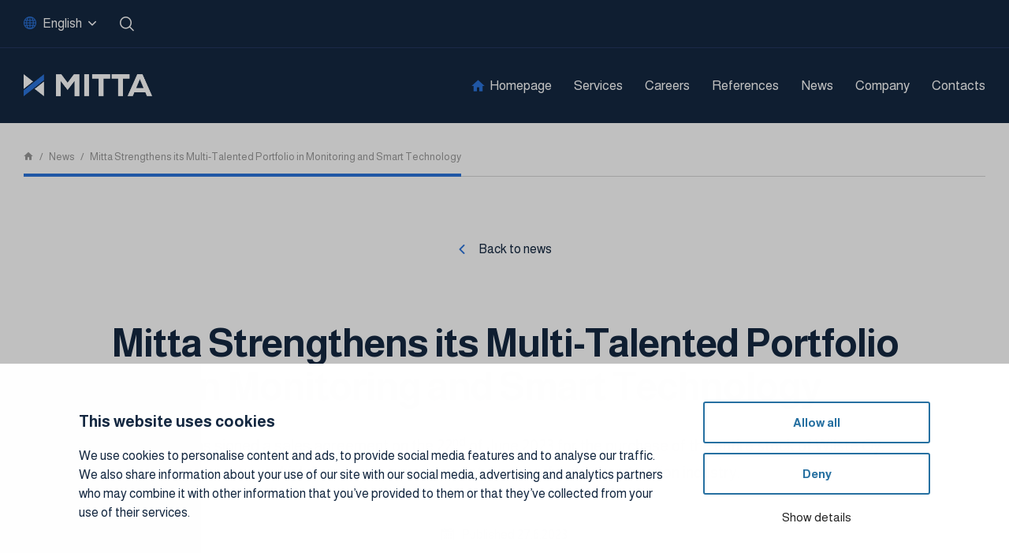

--- FILE ---
content_type: text/html; charset=UTF-8
request_url: https://mitta.fi/en/blog/news/mitta-strengthens-its-multi-talented-portfolio-in-monitoring-and-smart-technology/
body_size: 15789
content:

    <!DOCTYPE html>
<html lang="en-GB" class="no-js no-svg">
<head>
    <meta charset="UTF-8">
<meta name="viewport" content="width=device-width, initial-scale=1">
<link rel="profile" href="http://gmpg.org/xfn/11">
<title>Mitta purchases the entire stock of Wiiste Oy | Mitta</title>
<link rel="preconnect" href="https://fonts.googleapis.com">
<link rel="preconnect" href="https://fonts.gstatic.com" crossorigin>
<link href="https://fonts.googleapis.com/css2?family=Almarai:wght@300;400;700&display=swap" rel="stylesheet">    <script type="text/javascript">
        
        // Common
        var _h_pcs = 'pcs';
        
        // Custom post types
                    var _h_custom_post_types = {};
                            _h_custom_post_types['news-article'] = 'News';
                                _h_custom_post_types['reference-article'] = 'Reference';
                    
    </script>
        
    <script type="text/javascript">
        
        var hoyrymoottori_theme_url = 'https://mitta.fi/wp-content/themes/hoyrymoottori';
        var hoyrymoottori_child_theme_url = 'https://mitta.fi/wp-content/themes/sylinteri';
        
        var hoyrymoottori_resturl = 'https://mitta.fi/wp-json/hoyrymoottori/v1/';
        var hoyrymoottori_ajaxurl = 'https://mitta.fi/wp-admin/admin-ajax.php';
        var hoyrymoottori_ajaxnonce = '9953ffe717';
        var hoyrymoottori_restnonce = '39b3d5b66b';
        
        var hoyrymoottori_privacy_notice = '<p>Vi använder cookies på vår webbplats för att förbättra användarupplevelsen. Genom att gå vidare till webbplatsen godkänner du användningen av cookies.</p>';
        
        var hoyrymoottori_current_language_slug = 'en';
        var hoyrymoottori_date_format = 'j.n.Y';
        
        var hoyrymoottori_mapbox_access_token = 'pk.eyJ1IjoiaGFyam9pdHRlbGlqYSIsImEiOiJjanN1YjY1dHkwemxoNDRxejQ0bzNiN2V3In0.TDH28MyJ94m_rdTuZDHFSQ';
        var hoyrymoottori_map_default_latitude = '66.49944056535881';
        var hoyrymoottori_map_default_longitude = '25.723776875432634';
        var hoyrymoottori_map_marker_file = 'https://mitta.fi/wp-content/themes/sylinteri/images/customizer/map-marker.svg';
        var hoyrymoottori_map_marker_size = '100';

        var hoyrymoottori_map_background_color = '#f7fafd';
        var hoyrymoottori_map_nature_color = '#f7fafd';
        var hoyrymoottori_map_water_color = '#ddebf4';
        var hoyrymoottori_map_water_way_color = '#bed8ea';
        var hoyrymoottori_map_hill_shade_color = '#ffffff';
        var hoyrymoottori_map_building_color = '#aacce3';
        var hoyrymoottori_map_building_border_color = '#aacce3';
        var hoyrymoottori_map_road_color = '#c1daeb';
        var hoyrymoottori_map_road_border_color = '#c1daeb';
        var hoyrymoottori_map_main_road_color = '#abcde3';
        var hoyrymoottori_map_main_road_border_color = '#abcde3';
        var hoyrymoottori_map_show_road_signs = '1';
        var hoyrymoottori_map_transit_color = '#c1daeb';
        var hoyrymoottori_map_show_transit_icons = '1';
        var hoyrymoottori_map_area_border_color = '#97c2dc';
        var hoyrymoottori_map_show_texts = '1';
        var hoyrymoottori_map_text_color = '#7993a4';
        var hoyrymoottori_map_text_border_color = '#f0f6fa';
        var hoyrymoottori_map_show_poi = '';

        var hoyrymoottori_select_placeholder = 'Select';
        
        var hoyrymoottori_submit_button_class = 'button';
        
        var hoyrymoottori_localization_customizer_preview = 'Preview';
        
                
        var hoyrymoottori_carousel_navigation_arrows_to_dots_breakpoint = 75 * 2 + 41 + 1350;
        
    </script>
    
    <link rel="alternate" href="https://mitta.fi/blog/news/mitta-jatkaa-kasvuaan-monitoroinnin-ja-alykkaan-teknologian-moniosaajana-uuden-yrityskaupan-myota/" hreflang="fi" />
<link rel="alternate" href="https://mitta.fi/en/blog/news/mitta-strengthens-its-multi-talented-portfolio-in-monitoring-and-smart-technology/" hreflang="en" />

<!-- The SEO Framework by Sybre Waaijer -->
<link rel="canonical" href="https://mitta.fi/en/blog/news/mitta-strengthens-its-multi-talented-portfolio-in-monitoring-and-smart-technology/" />
<meta name="description" content="Mitta Strengthens its Multi&#x2d;Talented Portfolio in Monitoring and Smart Technology" />
<meta property="og:type" content="article" />
<meta property="og:locale" content="en_GB" />
<meta property="og:site_name" content="Mitta" />
<meta property="og:title" content="Mitta purchases the entire stock of Wiiste Oy | Mitta" />
<meta property="og:description" content="Mitta Strengthens its Multi&#x2d;Talented Portfolio in Monitoring and Smart Technology" />
<meta property="og:url" content="https://mitta.fi/en/blog/news/mitta-strengthens-its-multi-talented-portfolio-in-monitoring-and-smart-technology/" />
<meta property="og:image" content="https://mitta.fi/wp-content/uploads/2023/06/mitta-wiiste-1.png" />
<meta property="og:image:width" content="940" />
<meta property="og:image:height" content="788" />
<meta property="article:published_time" content="2023-06-27T10:18:49+00:00" />
<meta property="article:modified_time" content="2023-06-27T10:19:40+00:00" />
<meta name="twitter:card" content="summary_large_image" />
<meta name="twitter:title" content="Mitta purchases the entire stock of Wiiste Oy | Mitta" />
<meta name="twitter:description" content="Mitta Strengthens its Multi&#x2d;Talented Portfolio in Monitoring and Smart Technology" />
<meta name="twitter:image" content="https://mitta.fi/wp-content/uploads/2023/06/mitta-wiiste-1.png" />
<script type="application/ld+json">{"@context":"https://schema.org","@graph":[{"@type":"WebSite","@id":"https://mitta.fi/en/#/schema/WebSite","url":"https://mitta.fi/en/","name":"Mitta","inLanguage":"en-GB","potentialAction":{"@type":"SearchAction","target":{"@type":"EntryPoint","urlTemplate":"https://mitta.fi/en/search/{search_term_string}/"},"query-input":"required name=search_term_string"},"publisher":{"@type":"Organization","@id":"https://mitta.fi/en/#/schema/Organization","name":"Mitta","url":"https://mitta.fi/en/"}},{"@type":"WebPage","@id":"https://mitta.fi/en/blog/news/mitta-strengthens-its-multi-talented-portfolio-in-monitoring-and-smart-technology/","url":"https://mitta.fi/en/blog/news/mitta-strengthens-its-multi-talented-portfolio-in-monitoring-and-smart-technology/","name":"Mitta purchases the entire stock of Wiiste Oy | Mitta","description":"Mitta Strengthens its Multi&#x2d;Talented Portfolio in Monitoring and Smart Technology","inLanguage":"en-GB","isPartOf":{"@id":"https://mitta.fi/en/#/schema/WebSite"},"breadcrumb":{"@type":"BreadcrumbList","@id":"https://mitta.fi/en/#/schema/BreadcrumbList","itemListElement":[{"@type":"ListItem","position":1,"item":"https://mitta.fi/en/","name":"Mitta"},{"@type":"ListItem","position":2,"name":"Mitta purchases the entire stock of Wiiste Oy"}]},"potentialAction":{"@type":"ReadAction","target":"https://mitta.fi/en/blog/news/mitta-strengthens-its-multi-talented-portfolio-in-monitoring-and-smart-technology/"},"datePublished":"2023-06-27T10:18:49+00:00","dateModified":"2023-06-27T10:19:40+00:00"}]}</script>
<!-- / The SEO Framework by Sybre Waaijer | 3.87ms meta | 0.30ms boot -->

<link rel='stylesheet' id='wp-block-library-css' href='https://mitta.fi/wp-includes/css/dist/block-library/style.min.css?ver=6.5.7' type='text/css' media='all' />
<style id='classic-theme-styles-inline-css' type='text/css'>
/*! This file is auto-generated */
.wp-block-button__link{color:#fff;background-color:#32373c;border-radius:9999px;box-shadow:none;text-decoration:none;padding:calc(.667em + 2px) calc(1.333em + 2px);font-size:1.125em}.wp-block-file__button{background:#32373c;color:#fff;text-decoration:none}
</style>
<link rel='stylesheet' id='seoaic_front_main_css-css' href='https://mitta.fi/wp-content/plugins/seoai-client/assets/css/front.min.css?ver=2.19.6' type='text/css' media='all' />
<style id='seoaic_front_main_css-inline-css' type='text/css'>

            .seoaic-multistep-form {
                background-color: #fff !important;
                border: 0px solid #000 !important;
                border-radius: 0px !important;
            }

            .seoaic-multistep-form .seoaic-ms-step-question {
                background: #fff;
                color: #100717;
                font-size: 13px;
                border-radius: 0px;
                border: 0px solid #000 !important;
            }

            .seoaic-multistep-form .seoaic-ms-text-message-wrapper {
                background: #fff;
                color: #100717;
                font-size: 13px ;
                border-radius: 0px;
                border: 0px solid #000;
            }
            .seoaic-multistep-form .seoaic-ms-multi-items-wrapper label {
                background: #fff;
                color: #100717;
                font-size: 13px;
                border-radius: 0px;
                border: 0px solid #000;
            }

            .seoaic-multistep-form .seoaic-ms-textarea-content textarea {
                border-radius: 0px;
                outline: 1px solid #fff;
            }

            .seoaic-multistep-form .seoaic-ms-contact-fields-wrapper {
                background: #fff;
                border-radius: 0px;
                border: 0px solid #000;
            }

            .seoaic-multistep-form .seoaic-ms-contact-field {
                border-radius: 0px;
                outline: 1px solid #fff;
                font-size: 13px;
            }

            .seoaic-multistep-form .seoaic-ms-contact-field-content label {
                color: #100717;
                font-size: 13px;
            }

            .seoaic-multistep-form .seoaic-ms-buttons-wrapper button {
                background: #fff;
                color: #100717;
                font-size: 13px;
                border-radius: 0px;
                border: 0px solid #000;
            }

            .seoaic-multistep-form .seoaic-ms-answer-item {
                background: #fff;
                color: #100717;
                font-size: 13px;
                border-radius: 0px;
                border: 0px solid #000;
            }

            .seoaic-multistep-form .seoaic-ms-bot-icon.show {
                background-color: #fff;
                background-size: 36px 36px;
                background-position: center center;
                background-repeat: no-repeat;
                border-radius: 0px;
                border: 0px solid #000;
                width: 36px;
                height: 36px;
                left: 0;
                padding: 6px;
                box-sizing: content-box;
            }

            .seoaic-multistep-form .seoaic-multistep-progress {
                height: 5px;
                background-color: #000;
            }
        


            .seoaic-ia-buttons-content button {
                background: #fff;
                color: #100717;
                font-size: 13px;
                border-radius: 0px;
                border: 0px solid #000;
            }

            .seoaic-ia-multi-items-wrapper label {
                background: #fff;
                color: #100717;
                font-size: 13px;
                border-radius: 0px;
                border: 0px solid #000;
            }

            .seoaic-ia-textarea-content textarea {
                border-radius: 0px;
                outline: 1px solid #fff;
            }

        
</style>
<link rel='stylesheet' id='hoyrymoottori-front-vendor-foundation-css' href='https://mitta.fi/wp-content/themes/hoyrymoottori/assets/front/css/vendor/foundation.css?ver=420.3594' type='text/css' media='all' />
<link rel='stylesheet' id='hoyrymoottori-front-fonts-icons-css' href='https://mitta.fi/wp-content/themes/hoyrymoottori/assets/global/fonts/hoyryicon.css?ver=420.3594' type='text/css' media='all' />
<link rel='stylesheet' id='hoyrymoottori-front-header-languages_dropdown-css' href='https://mitta.fi/wp-content/themes/hoyrymoottori/headers/languages_dropdown/front_production_site_1.css?ver=420.3594' type='text/css' media='all' />
<link rel='stylesheet' id='hoyrymoottori-front-header-search-css' href='https://mitta.fi/wp-content/themes/hoyrymoottori/headers/search/front_production_site_1.css?ver=420.3594' type='text/css' media='all' />
<link rel='stylesheet' id='hoyrymoottori-front-header-ehp-css' href='https://mitta.fi/wp-content/themes/hoyrymoottori/headers/search/front_production_site_1.css?ver=420.3594' type='text/css' media='all' />
<link rel='stylesheet' id='hoyrymoottori-front-header-logo-css' href='https://mitta.fi/wp-content/themes/hoyrymoottori/headers/search/front_production_site_1.css?ver=420.3594' type='text/css' media='all' />
<link rel='stylesheet' id='hoyrymoottori-front-header-menu_ingress-css' href='https://mitta.fi/wp-content/themes/hoyrymoottori/headers/menu_ingress/front_production_site_1.css?ver=420.3594' type='text/css' media='all' />
<link rel='stylesheet' id='hoyrymoottori-front-header-menu_icon-css' href='https://mitta.fi/wp-content/themes/hoyrymoottori/headers/menu_icon/front_production_site_1.css?ver=420.3594' type='text/css' media='all' />
<link rel='stylesheet' id='hoyrymoottori-front-header-menu_mobile-css' href='https://mitta.fi/wp-content/themes/hoyrymoottori/headers/menu_mobile/front_production_site_1.css?ver=420.3594' type='text/css' media='all' />
<link rel='stylesheet' id='hoyrymoottori-front-customizer-colors-css' href='https://mitta.fi/wp-content/themes/hoyrymoottori/customizer/colors/style_production_site_1.css?ver=420.3594' type='text/css' media='all' />
<link rel='stylesheet' id='hoyrymoottori-front-customizer-typography-css' href='https://mitta.fi/wp-content/themes/hoyrymoottori/customizer/typography/style_production_site_1.css?ver=420.3594' type='text/css' media='all' />
<link rel='stylesheet' id='hoyrymoottori-front-customizer-buttons-css' href='https://mitta.fi/wp-content/themes/hoyrymoottori/customizer/buttons/style_production_site_1.css?ver=420.3594' type='text/css' media='all' />
<link rel='stylesheet' id='hoyrymoottori-front-customizer-forms-css' href='https://mitta.fi/wp-content/themes/hoyrymoottori/customizer/forms/style_production_site_1.css?ver=420.3594' type='text/css' media='all' />
<link rel='stylesheet' id='hoyrymoottori-front-customizer-some-css' href='https://mitta.fi/wp-content/themes/hoyrymoottori/customizer/some/style_production_site_1.css?ver=420.3594' type='text/css' media='all' />
<link rel='stylesheet' id='hoyrymoottori-front-customizer-modals-css' href='https://mitta.fi/wp-content/themes/hoyrymoottori/customizer/modals/style_production_site_1.css?ver=420.3594' type='text/css' media='all' />
<link rel='stylesheet' id='hoyrymoottori-front-customizer-module_styles-css' href='https://mitta.fi/wp-content/themes/hoyrymoottori/customizer/module_styles/style_production_site_1.css?ver=420.3594' type='text/css' media='all' />
<link rel='stylesheet' id='hoyrymoottori-front-customizer-header-css' href='https://mitta.fi/wp-content/themes/hoyrymoottori/customizer/header/style_production_site_1.css?ver=420.3594' type='text/css' media='all' />
<link rel='stylesheet' id='hoyrymoottori-front-customizer-footer-css' href='https://mitta.fi/wp-content/themes/hoyrymoottori/customizer/footer/style_production_site_1.css?ver=420.3594' type='text/css' media='all' />
<link rel='stylesheet' id='hoyrymoottori-front-customizer-privacy_notice-css' href='https://mitta.fi/wp-content/themes/hoyrymoottori/customizer/privacy_notice/style_production_site_1.css?ver=420.3594' type='text/css' media='all' />
<link rel='stylesheet' id='hoyrymoottori-select2-style-css' href='https://mitta.fi/wp-content/themes/hoyrymoottori/assets/front/css/vendor/select2.min.css?ver=420.3594' type='text/css' media='all' />
<link rel='stylesheet' id='hoyrymoottori-front-core-css' href='https://mitta.fi/wp-content/themes/hoyrymoottori/assets/front/css/core_production_site_1.css?ver=420.3594' type='text/css' media='all' />
<link rel='stylesheet' id='hoyrymoottori-front-child-theme-css' href='https://mitta.fi/wp-content/themes/sylinteri/style_site_1.css?ver=420.3594' type='text/css' media='all' />
<script type="text/javascript" src="https://mitta.fi/wp-includes/js/jquery/jquery.min.js?ver=3.7.1" data-cookieconsent="ignore"></script><script type="text/javascript" src="https://mitta.fi/wp-includes/js/jquery/jquery-migrate.min.js?ver=3.4.1" data-cookieconsent="ignore"></script><link rel="https://api.w.org/" href="https://mitta.fi/wp-json/" /><link rel="alternate" type="application/json+oembed" href="https://mitta.fi/wp-json/oembed/1.0/embed?url=https%3A%2F%2Fmitta.fi%2Fen%2Fblog%2Fnews%2Fmitta-strengthens-its-multi-talented-portfolio-in-monitoring-and-smart-technology%2F" />
<link rel="alternate" type="text/xml+oembed" href="https://mitta.fi/wp-json/oembed/1.0/embed?url=https%3A%2F%2Fmitta.fi%2Fen%2Fblog%2Fnews%2Fmitta-strengthens-its-multi-talented-portfolio-in-monitoring-and-smart-technology%2F&#038;format=xml" />
        <link rel="shortcut icon" href="https://mitta.fi/wp-content/uploads/2020/09/mitta-favicon-300x300.png">
        <script id="Cookiebot" src="https://consent.cookiebot.com/uc.js" data-cbid="089161e6-9964-422b-bd64-bde7b127e431" data-blockingmode="auto" type="text/javascript"></script>

<!-- Google Tag Manager -->
<script>(function(w,d,s,l,i){w[l]=w[l]||[];w[l].push({'gtm.start':
new Date().getTime(),event:'gtm.js'});var f=d.getElementsByTagName(s)[0],
j=d.createElement(s),dl=l!='dataLayer'?'&l='+l:'';j.async=true;j.src=
'https://www.googletagmanager.com/gtm.js?id='+i+dl;f.parentNode.insertBefore(j,f);
})(window,document,'script','dataLayer','GTM-56KRHFV');</script>
<!-- End Google Tag Manager --><style id="kirki-inline-styles"></style></head>


<!-- Body -->

<body class="news-article-template-default single single-news-article postid-18671  locale-en multisite-blog-id-1 chrome sticky-header" >

<!-- Google Tag Manager (noscript) -->
<noscript><iframe src="https://www.googletagmanager.com/ns.html?id=GTM-56KRHFV"
height="0" width="0" style="display:none;visibility:hidden"></iframe></noscript>
<!-- End Google Tag Manager (noscript) -->
<style>
#CookieBanner {
	/* layout */
	--cb-dialog-max-width: 1080px;

	/* overlay */
	--cb-overlay-background: rgba(0,0,0,.25);

	/* base typopgraphy */
	--cb-text-color: #222;
	--cb-background-color: white;

	/* title */
	--cb-title-font-family: ;
	--cb-title-font-weight: bold;
	--cb-title-font-size-mobile: 18px;
	--cb-title-font-size-desktop: 20px;

	/* description */
	--cb-description-font-size-mobile: 16px;
	--cb-description-font-size-desktop: 16px;
	--cb-description-font-family: ;
	--cb-description-font-weight: ;

	/* base button */
	--cb-button-border: 2px solid #2670a1;
	--cb-button-border-radius: 3px;
	--cb-button-background: white;
	--cb-button-font-weight: bold;
	--cb-button-font-size: 15px;
	--cb-button-font-family: ;
	--cb-button-color: #2670a1;

	/* base button :hover/:focus/:active */
	--cb-button-active-color: white;
	--cb-button-active-background: #2670a1;
	--cb-button-active-border: 2px solid #2670a1;

	/* accept button (inherits all base button settings) */
	--cb-accept-button-color: var(--cb-button-color);
	--cb-accept-button-background: var(--cb-button-background);
	--cb-accept-button-border: var(--cb-button-border);
	--cb-accept-button-active-color: var(--cb-button-active-color);
	--cb-accept-button-active-background: var(--cb-button-active-background);
	--cb-accept-button-active-border: var(--cb-button-active-border);

	/* details button (doesn't inherit base button settings) */
	--cb-details-button-font-size: 15px;

	/* preference accent color (toggle control) */
	--cb-preference-accent-color: #2670a1;
}
</style>
<!-- Desktop menu -->
<div id="header-desktopmenu">
    <div class="header-desktopmenu-inner">
        <div class="header-modules-wrapper">
            
                
            <div class="close"></div>
            
        </div>
    </div>
</div>

<!-- Mobile menu -->
<div id="header-mobilemenu">
    <div class="header-mobilemenu-inner">
        <div class="header-modules-wrapper">
                                
                    <div class="header-module header-module-menu_mobile " >
                            
    <ul class="header-menu-mobile-wrapper header-menu-mobile-main-menu">
        
        <li id="menu-item-13611" class="menu-item menu-item-type-post_type menu-item-object-page menu-item-home menu-item-13611"><a href="https://mitta.fi/en/">Homepage</a></li>
<li id="menu-item-13187" class="menu-item menu-item-type-post_type menu-item-object-page menu-item-has-children menu-item-13187"><a href="https://mitta.fi/en/services/">Services</a>
<ul class="sub-menu">
	<li id="menu-item-13188" class="menu-item menu-item-type-post_type menu-item-object-page menu-item-13188"><a href="https://mitta.fi/en/services/surveying/">Surveying</a></li>
	<li id="menu-item-13189" class="menu-item menu-item-type-post_type menu-item-object-page menu-item-13189"><a href="https://mitta.fi/en/services/geotechnics/">Geotech</a></li>
	<li id="menu-item-13190" class="menu-item menu-item-type-post_type menu-item-object-page menu-item-13190"><a href="https://mitta.fi/en/services/laboratory/">Laboratory</a></li>
	<li id="menu-item-13191" class="menu-item menu-item-type-post_type menu-item-object-page menu-item-13191"><a href="https://mitta.fi/en/services/environment/">Environment</a></li>
	<li id="menu-item-20293" class="menu-item menu-item-type-post_type menu-item-object-page menu-item-20293"><a href="https://mitta.fi/en/services/iot-monitoring/">IoT-monitoring</a></li>
	<li id="menu-item-14851" class="menu-item menu-item-type-custom menu-item-object-custom menu-item-14851"><a href="https://claytech.se">Clay Technology</a></li>
	<li id="menu-item-15583" class="menu-item menu-item-type-post_type menu-item-object-page menu-item-15583"><a href="https://mitta.fi/en/services/nuclear-waste-management-services/">Nuclear Waste Management Services</a></li>
</ul>
</li>
<li id="menu-item-13549" class="menu-item menu-item-type-post_type menu-item-object-page menu-item-13549"><a href="https://mitta.fi/en/careers/">Careers</a></li>
<li id="menu-item-13550" class="menu-item menu-item-type-post_type menu-item-object-page menu-item-13550"><a href="https://mitta.fi/en/references/">References</a></li>
<li id="menu-item-13199" class="menu-item menu-item-type-post_type menu-item-object-page menu-item-13199"><a href="https://mitta.fi/en/news/">News</a></li>
<li id="menu-item-13206" class="menu-item menu-item-type-post_type menu-item-object-page menu-item-has-children menu-item-13206"><a href="https://mitta.fi/en/company/">Company</a>
<ul class="sub-menu">
	<li id="menu-item-15825" class="menu-item menu-item-type-post_type menu-item-object-page menu-item-has-children menu-item-15825"><a href="https://mitta.fi/en/sustainability/">Sustainability</a>
	<ul class="sub-menu">
		<li id="menu-item-18523" class="menu-item menu-item-type-post_type menu-item-object-page menu-item-18523"><a href="https://mitta.fi/en/sustainability/mitta-sustainability-reporting/">Sustainability reporting</a></li>
		<li id="menu-item-13210" class="menu-item menu-item-type-post_type menu-item-object-page menu-item-13210"><a href="https://mitta.fi/en/sustainability/quality-systems/">Quality Systems</a></li>
		<li id="menu-item-15879" class="menu-item menu-item-type-post_type menu-item-object-page menu-item-15879"><a href="https://mitta.fi/en/sustainability/code-of-conduct/">Code of Conduct</a></li>
		<li id="menu-item-18478" class="menu-item menu-item-type-post_type menu-item-object-page menu-item-18478"><a href="https://mitta.fi/en/sustainability/whistleblowing/">Whistleblowing</a></li>
	</ul>
</li>
	<li id="menu-item-13207" class="menu-item menu-item-type-post_type menu-item-object-page menu-item-13207"><a href="https://mitta.fi/en/company/group-management-and-board-of-directors/">Group management and Board</a></li>
	<li id="menu-item-13208" class="menu-item menu-item-type-post_type menu-item-object-page menu-item-13208"><a href="https://mitta.fi/en/company/key-figures/">Key figures</a></li>
	<li id="menu-item-13209" class="menu-item menu-item-type-post_type menu-item-object-page menu-item-13209"><a href="https://mitta.fi/en/company/group-structure/">Group structure</a></li>
</ul>
</li>
<li id="menu-item-13211" class="menu-item menu-item-type-post_type menu-item-object-page menu-item-13211"><a href="https://mitta.fi/en/contacts/">Contacts</a></li>
    
    </ul>
    
                        </div>
                    
                            </div>
    </div>
</div>

<!-- Woocommerce mini cart content -->


<!-- Wave area divider for module border styles -->


<!-- Page -->
<div id="page-wrapper">
    
    <div id="page">
        
        <a class="show-for-sr" href="#content">Skip to content</a>
        
        
        <!-- Header -->
        <header id="header" role="banner" class="width-full-area ">
            <div id="header-desktop">
    
            <div class="header-row header-row-ylapalkki-kieli-kirjautuminen">
                
                <div class="grid-wrapper">
                    
                    <div class="grid-container">                                            
                        <div class="grid-x grid-margin-x">
                            <div class="cell xlarge-12">
                
                                <div class="header-cells-wrapper">
                    
                                                            
                                        <div class="header-cell header-cell-0">
                                            
                                            <div class="header-modules-wrapper">
                                                                                    
                                                    <div class="header-module header-module-languages_dropdown " >
                                                        <div class="header-module-container header-module-container-languages_dropdown">
                                                                    
        <div class="header-languages-dropdown-wrapper">
            
            <div class="current-language">
                <span class="language-name">English</span>
                <span class="language-slug">en</span>
            </div>
            
            <div class="languages-dropdown">
                <div class="languages-dropdown-inner">
                                                
                            <div class="language">
                                <a href="https://mitta.fi/blog/uutiset/mitta-jatkaa-kasvuaan-monitoroinnin-ja-alykkaan-teknologian-moniosaajana-uuden-yrityskaupan-myota/">
                                    <div class="language-flag"><img src="https://mitta.fi/wp-content/plugins/polylang/flags/fi.png"/>
                                    </div>
                                    <div class="language-name">Suomi</div>
                                </a>
                            </div>
                            
                                                        
                            <div class="language">
                                <a href="https://mitta.fi/en/blog/news/mitta-strengthens-its-multi-talented-portfolio-in-monitoring-and-smart-technology/">
                                    <div class="language-flag"><img src="https://mitta.fi/wp-content/plugins/polylang/flags/gb.png"/>
                                    </div>
                                    <div class="language-name">English</div>
                                </a>
                            </div>
                            
                                                    <div class="language">
                            <a href="https://mitta.se">
                                <div class="language-flag"><img src="https://mitta.fi/wp-content/plugins/polylang/flags/se.png"/>
                                </div>
                                <div class="language-name">Svenska</div>
                            </a>
                        </div>
                        <div class="language">
                            <a href="https://mitta.no">
                                <div class="language-flag"><img src="https://mitta.fi/wp-content/plugins/polylang/flags/no.png"/>
                                </div>
                                <div class="language-name">Norsk</div>
                            </a>
                        </div>
                                        </div>
            </div>
            
        </div>
        
                                                                </div>
                                                    </div>
                                    
                                                                                        
                                                    <div class="header-module header-module-search " >
                                                        <div class="header-module-container header-module-container-search">
                                                            
<div class="header-search-wrapper">
    
    <div class="search-form-wrapper">
        
        <form id="search-form-inline" role="search" method="GET" action="https://mitta.fi/en">
            <div class="search-form-inputs-wrapper">
                <label class="search-form-field"><span class="show-for-sr">Search...</span><input type="text" name="s" placeholder="Search..." title="Search..." required /></label>
                <div class="search-form-submit"><button type="submit"><span class="show-for-sr">Search...</span></button></div>
            </div>
        </form>
        
    </div>
    
    <div class="search-link-wrapper" data-open="search-modal">
        
        <div class="search-button"></div>
        <div class="search-text">Search</div>
        
    </div>
    
</div>

<div class="full reveal" id="search-modal" data-reveal>
    

<div class="wrapper search-form-wrapper">
    
    <section class="container search-form-container">
                        
        <div class="content">
            
            <form id="search-form-modal" role="search" method="GET" action="https://mitta.fi/en/">
                
                <div class="search-form-inputs-wrapper">
                    <label class="search-form-field"><span class="show-for-sr">Search...</span><input type="text" name="s" placeholder="Search..." title="Search..." required /></label>
                    <div class="search-form-submit"><button type="submit"><span class="show-for-sr">Search...</span></button></div>
                </div>
            
            </form>
        
        </div>
    
    </section>

</div></div>                                                        </div>
                                                    </div>
                                    
                                                                                                </div>
                        
                                        </div>
                        
                                                                
                                        <div class="header-cell header-cell-1">
                                            
                                            <div class="header-modules-wrapper">
                                                                                    
                                                    <div class="header-module header-module-ehp " >
                                                        <div class="header-module-container header-module-container-ehp">
                                                            
<div class="login-bar" style="height: 50px; padding: 8px 20px;">
        <iframe src="https://ehp-data.com/embedded_login/?language=en" style="width:100%; height: 40px; display: inline-block" frameborder="0"></iframe>
</div>                                                        </div>
                                                    </div>
                                    
                                                                                                </div>
                        
                                        </div>
                        
                                                        
                                </div>
            
                            </div>
                        </div>

                    </div>
                    
                </div>

            </div>

            
            <div class="header-row header-row-valikkopalkki-tyopoyta">
                
                <div class="grid-wrapper">
                    
                    <div class="grid-container">                                            
                        <div class="grid-x grid-margin-x">
                            <div class="cell xlarge-12">
                
                                <div class="header-cells-wrapper">
                    
                                                            
                                        <div class="header-cell header-cell-0">
                                            
                                            <div class="header-modules-wrapper">
                                                                                    
                                                    <div class="header-module header-module-logo " >
                                                        <div class="header-module-container header-module-container-logo">
                                                            
    <div class="header-logo-wrapper">
        <a href="https://mitta.fi/en/"><img src="https://mitta.fi/wp-content/uploads/2024/09/mitta-logo-nega.png" data-type="src" data-interchange="[https://mitta.fi/wp-content/uploads/2024/09/mitta-logo-nega.png, small], [https://mitta.fi/wp-content/uploads/2024/09/mitta-logo-nega.png, xlarge]" alt="" /></a>
    </div>
                                                        </div>
                                                    </div>
                                    
                                                                                                </div>
                        
                                        </div>
                        
                                                                
                                        <div class="header-cell header-cell-1">
                                            
                                            <div class="header-modules-wrapper">
                                                                                    
                                                    <div class="header-module header-module-menu_ingress " >
                                                        <div class="header-module-container header-module-container-menu_ingress">
                                                                
    <ul class="header-menu-ingress-wrapper header-menu-ingress-main-menu">
        
        <li class="menu-item menu-item-type-post_type menu-item-object-page menu-item-home menu-item-13611"><a href="https://mitta.fi/en/">Homepage</a></li>
<li class="menu-item menu-item-type-post_type menu-item-object-page menu-item-has-children menu-item-13187"><a href="https://mitta.fi/en/services/">Services</a>
<ul class="sub-menu">
	<li class="menu-item menu-item-type-post_type menu-item-object-page menu-item-13188"><a href="https://mitta.fi/en/services/surveying/">Surveying</a></li>
	<li class="menu-item menu-item-type-post_type menu-item-object-page menu-item-13189"><a href="https://mitta.fi/en/services/geotechnics/">Geotech</a></li>
	<li class="menu-item menu-item-type-post_type menu-item-object-page menu-item-13190"><a href="https://mitta.fi/en/services/laboratory/">Laboratory</a></li>
	<li class="menu-item menu-item-type-post_type menu-item-object-page menu-item-13191"><a href="https://mitta.fi/en/services/environment/">Environment</a></li>
	<li class="menu-item menu-item-type-post_type menu-item-object-page menu-item-20293"><a href="https://mitta.fi/en/services/iot-monitoring/">IoT-monitoring</a></li>
	<li class="menu-item menu-item-type-custom menu-item-object-custom menu-item-14851"><a href="https://claytech.se">Clay Technology</a></li>
	<li class="menu-item menu-item-type-post_type menu-item-object-page menu-item-15583"><a href="https://mitta.fi/en/services/nuclear-waste-management-services/">Nuclear Waste Management Services</a></li>
</ul>
</li>
<li class="menu-item menu-item-type-post_type menu-item-object-page menu-item-13549"><a href="https://mitta.fi/en/careers/">Careers</a></li>
<li class="menu-item menu-item-type-post_type menu-item-object-page menu-item-13550"><a href="https://mitta.fi/en/references/">References</a></li>
<li class="menu-item menu-item-type-post_type menu-item-object-page menu-item-13199"><a href="https://mitta.fi/en/news/">News</a></li>
<li class="menu-item menu-item-type-post_type menu-item-object-page menu-item-has-children menu-item-13206"><a href="https://mitta.fi/en/company/">Company</a>
<ul class="sub-menu">
	<li class="menu-item menu-item-type-post_type menu-item-object-page menu-item-15825"><a href="https://mitta.fi/en/sustainability/">Sustainability</a></li>
	<li class="menu-item menu-item-type-post_type menu-item-object-page menu-item-13207"><a href="https://mitta.fi/en/company/group-management-and-board-of-directors/">Group management and Board</a></li>
	<li class="menu-item menu-item-type-post_type menu-item-object-page menu-item-13208"><a href="https://mitta.fi/en/company/key-figures/">Key figures</a></li>
	<li class="menu-item menu-item-type-post_type menu-item-object-page menu-item-13209"><a href="https://mitta.fi/en/company/group-structure/">Group structure</a></li>
</ul>
</li>
<li class="menu-item menu-item-type-post_type menu-item-object-page menu-item-13211"><a href="https://mitta.fi/en/contacts/">Contacts</a></li>
    
    </ul>
    
    <div class="header-menu-ingress-item-contents">
                    <div class="menu-item-content" data-menu-item-id="menu-item-13611">
                
                                    <h3 class="menu-item-content-title h3">Homepage</h3>
                                
                                    <p><span class="menu-item-content-text">Our passion is to gather and research information about land, water and air to provide added value and benefit to our customers. Our offering includes services related to surveying, geotechnics, environment and laboratory.</span></p>
                                
                <a class="menu-item-content-button button" href="https://mitta.fi/en/">Show all</a>
                
            </div>
                        <div class="menu-item-content" data-menu-item-id="menu-item-13187">
                
                                    <h3 class="menu-item-content-title h3">Services</h3>
                                
                                    <p><span class="menu-item-content-text">For us at Mitta, accurate and reliable positioning is extremely important, as it is a basic prerequisite for spatial information. High-quality input data means cost-effectiveness in design, construction and monitoring, regardless of the customer's industry.

Mitta is the market leader as a producer and processor of terrain information in the infrastructure sector in Finland and Sweden. Our customers operate in the construction value chain from design to production.</span></p>
                                
                <a class="menu-item-content-button button" href="https://mitta.fi/en/services/">Show all</a>
                
            </div>
                        <div class="menu-item-content" data-menu-item-id="menu-item-13549">
                
                                    <h3 class="menu-item-content-title h3">Careers</h3>
                                
                                    <p><span class="menu-item-content-text">Mitta is growing fast! We will give you an opportunity to develop your skills in cooperation with industry professionals - your colleagues.</span></p>
                                
                <a class="menu-item-content-button button" href="https://mitta.fi/en/careers/">Show all</a>
                
            </div>
                        <div class="menu-item-content" data-menu-item-id="menu-item-13550">
                
                                    <h3 class="menu-item-content-title h3">References</h3>
                                
                                    <p><span class="menu-item-content-text">Our customers operate mainly in the construction industry. Our operating area covers the whole of Finland and Sweden. In addition, through our large customers, we receive assignments in other countries, such as the rest of Europe and the United States.

Projects implemented with customers contribute to the continuous development of our operations. In Finland, our customers include Finavia, Destia Oy, the Finnish Transport Infrastructure Agency, Skanska Infra Oy, Lidl Finland and GRK Oy.</span></p>
                                
                <a class="menu-item-content-button button" href="https://mitta.fi/en/references/">Show all</a>
                
            </div>
                        <div class="menu-item-content" data-menu-item-id="menu-item-13199">
                
                                    <h3 class="menu-item-content-title h3">News</h3>
                                
                                    <p><span class="menu-item-content-text">Welcome to read news from Mitta Group</span></p>
                                
                <a class="menu-item-content-button button" href="https://mitta.fi/en/news/">Show all</a>
                
            </div>
                        <div class="menu-item-content" data-menu-item-id="menu-item-13206">
                
                                    <h3 class="menu-item-content-title h3">Company</h3>
                                
                                    <p><span class="menu-item-content-text">Mitta Group is an internationally operating surveying and geotechnical consulting company founded in 1989 in Finland. We operate extensively in the construction value chain, and our expertise include <a href="https://mitta.fi/en/services/surveying/">surveying</a>, <a href="https://mitta.fi/en/services/laboratory/">laboratory</a>, <a href="https://mitta.fi/en/services/geotechnics/">geotech</a>, <a href="https://mitta.fi/en/services/environment/">environmental</a> and <a href="https://mitta.fi/en/services/iot-monitoring/">monitoring services</a>, as well as <a href="https://mitta.fi/en/services/nuclear-waste-management-services/">nuclear waste management solutions</a>.

We employ over 500 professionals in more than 30 locations in Finland and Sweden.  Learn more about us at <a href="https://mitta.fi/en/">mitta.fi</a>.</span></p>
                                
                <a class="menu-item-content-button button" href="https://mitta.fi/en/company/">Show all</a>
                
            </div>
                        <div class="menu-item-content" data-menu-item-id="menu-item-13211">
                
                                    <h3 class="menu-item-content-title h3">Contacts</h3>
                                
                                    <p><span class="menu-item-content-text">Scroll down the page to contact us at Mitta.</span></p>
                                
                <a class="menu-item-content-button button" href="https://mitta.fi/en/contacts/">Show all</a>
                
            </div>
                </div>
    
                                                            </div>
                                                    </div>
                                    
                                                                                                </div>
                        
                                        </div>
                        
                                                        
                                </div>
            
                            </div>
                        </div>

                    </div>
                    
                </div>

            </div>

            </div><div id="header-desktop-sticky">
                
            <div class="header-row header-row-valikkopalkki-tyopoyta-sticky">

                <div class="grid-wrapper">
        
                    <div class="grid-container">                                        
                            <div class="grid-x grid-margin-x">
                                <div class="cell xlarge-12">
                        
                                    <div class="header-cells-wrapper">
                            
                                                                        
                                            <div class="header-cell header-cell-0">
                                    
                                                <div class="header-modules-wrapper">
                                                                                                            
                                                        <div class="header-module header-module-logo " >
                                                            <div class="header-module-container header-module-container-logo">
                                                                
    <div class="header-logo-wrapper">
        <a href="https://mitta.fi/en/"><img src="https://mitta.fi/wp-content/uploads/2024/09/mitta-logo-nega.png" data-type="src" data-interchange="[https://mitta.fi/wp-content/uploads/2024/09/mitta-logo-nega.png, small], [https://mitta.fi/wp-content/uploads/2024/09/mitta-logo-nega.png, xlarge]" alt="" /></a>
    </div>
                                                            </div>
                                                        </div>
                                                        
                                                                                                        </div>
                                
                                            </div>
                                
                                                                            
                                            <div class="header-cell header-cell-1">
                                    
                                                <div class="header-modules-wrapper">
                                                                                                            
                                                        <div class="header-module header-module-menu_ingress " >
                                                            <div class="header-module-container header-module-container-menu_ingress">
                                                                    
    <ul class="header-menu-ingress-wrapper header-menu-ingress-main-menu">
        
        <li class="menu-item menu-item-type-post_type menu-item-object-page menu-item-home menu-item-13611"><a href="https://mitta.fi/en/">Homepage</a></li>
<li class="menu-item menu-item-type-post_type menu-item-object-page menu-item-has-children menu-item-13187"><a href="https://mitta.fi/en/services/">Services</a>
<ul class="sub-menu">
	<li class="menu-item menu-item-type-post_type menu-item-object-page menu-item-13188"><a href="https://mitta.fi/en/services/surveying/">Surveying</a></li>
	<li class="menu-item menu-item-type-post_type menu-item-object-page menu-item-13189"><a href="https://mitta.fi/en/services/geotechnics/">Geotech</a></li>
	<li class="menu-item menu-item-type-post_type menu-item-object-page menu-item-13190"><a href="https://mitta.fi/en/services/laboratory/">Laboratory</a></li>
	<li class="menu-item menu-item-type-post_type menu-item-object-page menu-item-13191"><a href="https://mitta.fi/en/services/environment/">Environment</a></li>
	<li class="menu-item menu-item-type-post_type menu-item-object-page menu-item-20293"><a href="https://mitta.fi/en/services/iot-monitoring/">IoT-monitoring</a></li>
	<li class="menu-item menu-item-type-custom menu-item-object-custom menu-item-14851"><a href="https://claytech.se">Clay Technology</a></li>
	<li class="menu-item menu-item-type-post_type menu-item-object-page menu-item-15583"><a href="https://mitta.fi/en/services/nuclear-waste-management-services/">Nuclear Waste Management Services</a></li>
</ul>
</li>
<li class="menu-item menu-item-type-post_type menu-item-object-page menu-item-13549"><a href="https://mitta.fi/en/careers/">Careers</a></li>
<li class="menu-item menu-item-type-post_type menu-item-object-page menu-item-13550"><a href="https://mitta.fi/en/references/">References</a></li>
<li class="menu-item menu-item-type-post_type menu-item-object-page menu-item-13199"><a href="https://mitta.fi/en/news/">News</a></li>
<li class="menu-item menu-item-type-post_type menu-item-object-page menu-item-has-children menu-item-13206"><a href="https://mitta.fi/en/company/">Company</a>
<ul class="sub-menu">
	<li class="menu-item menu-item-type-post_type menu-item-object-page menu-item-15825"><a href="https://mitta.fi/en/sustainability/">Sustainability</a></li>
	<li class="menu-item menu-item-type-post_type menu-item-object-page menu-item-13207"><a href="https://mitta.fi/en/company/group-management-and-board-of-directors/">Group management and Board</a></li>
	<li class="menu-item menu-item-type-post_type menu-item-object-page menu-item-13208"><a href="https://mitta.fi/en/company/key-figures/">Key figures</a></li>
	<li class="menu-item menu-item-type-post_type menu-item-object-page menu-item-13209"><a href="https://mitta.fi/en/company/group-structure/">Group structure</a></li>
</ul>
</li>
<li class="menu-item menu-item-type-post_type menu-item-object-page menu-item-13211"><a href="https://mitta.fi/en/contacts/">Contacts</a></li>
    
    </ul>
    
    <div class="header-menu-ingress-item-contents">
                    <div class="menu-item-content" data-menu-item-id="menu-item-13611">
                
                                    <h3 class="menu-item-content-title h3">Homepage</h3>
                                
                                    <p><span class="menu-item-content-text">Our passion is to gather and research information about land, water and air to provide added value and benefit to our customers. Our offering includes services related to surveying, geotechnics, environment and laboratory.</span></p>
                                
                <a class="menu-item-content-button button" href="https://mitta.fi/en/">Show all</a>
                
            </div>
                        <div class="menu-item-content" data-menu-item-id="menu-item-13187">
                
                                    <h3 class="menu-item-content-title h3">Services</h3>
                                
                                    <p><span class="menu-item-content-text">For us at Mitta, accurate and reliable positioning is extremely important, as it is a basic prerequisite for spatial information. High-quality input data means cost-effectiveness in design, construction and monitoring, regardless of the customer's industry.

Mitta is the market leader as a producer and processor of terrain information in the infrastructure sector in Finland and Sweden. Our customers operate in the construction value chain from design to production.</span></p>
                                
                <a class="menu-item-content-button button" href="https://mitta.fi/en/services/">Show all</a>
                
            </div>
                        <div class="menu-item-content" data-menu-item-id="menu-item-13549">
                
                                    <h3 class="menu-item-content-title h3">Careers</h3>
                                
                                    <p><span class="menu-item-content-text">Mitta is growing fast! We will give you an opportunity to develop your skills in cooperation with industry professionals - your colleagues.</span></p>
                                
                <a class="menu-item-content-button button" href="https://mitta.fi/en/careers/">Show all</a>
                
            </div>
                        <div class="menu-item-content" data-menu-item-id="menu-item-13550">
                
                                    <h3 class="menu-item-content-title h3">References</h3>
                                
                                    <p><span class="menu-item-content-text">Our customers operate mainly in the construction industry. Our operating area covers the whole of Finland and Sweden. In addition, through our large customers, we receive assignments in other countries, such as the rest of Europe and the United States.

Projects implemented with customers contribute to the continuous development of our operations. In Finland, our customers include Finavia, Destia Oy, the Finnish Transport Infrastructure Agency, Skanska Infra Oy, Lidl Finland and GRK Oy.</span></p>
                                
                <a class="menu-item-content-button button" href="https://mitta.fi/en/references/">Show all</a>
                
            </div>
                        <div class="menu-item-content" data-menu-item-id="menu-item-13199">
                
                                    <h3 class="menu-item-content-title h3">News</h3>
                                
                                    <p><span class="menu-item-content-text">Welcome to read news from Mitta Group</span></p>
                                
                <a class="menu-item-content-button button" href="https://mitta.fi/en/news/">Show all</a>
                
            </div>
                        <div class="menu-item-content" data-menu-item-id="menu-item-13206">
                
                                    <h3 class="menu-item-content-title h3">Company</h3>
                                
                                    <p><span class="menu-item-content-text">Mitta Group is an internationally operating surveying and geotechnical consulting company founded in 1989 in Finland. We operate extensively in the construction value chain, and our expertise include <a href="https://mitta.fi/en/services/surveying/">surveying</a>, <a href="https://mitta.fi/en/services/laboratory/">laboratory</a>, <a href="https://mitta.fi/en/services/geotechnics/">geotech</a>, <a href="https://mitta.fi/en/services/environment/">environmental</a> and <a href="https://mitta.fi/en/services/iot-monitoring/">monitoring services</a>, as well as <a href="https://mitta.fi/en/services/nuclear-waste-management-services/">nuclear waste management solutions</a>.

We employ over 500 professionals in more than 30 locations in Finland and Sweden.  Learn more about us at <a href="https://mitta.fi/en/">mitta.fi</a>.</span></p>
                                
                <a class="menu-item-content-button button" href="https://mitta.fi/en/company/">Show all</a>
                
            </div>
                        <div class="menu-item-content" data-menu-item-id="menu-item-13211">
                
                                    <h3 class="menu-item-content-title h3">Contacts</h3>
                                
                                    <p><span class="menu-item-content-text">Scroll down the page to contact us at Mitta.</span></p>
                                
                <a class="menu-item-content-button button" href="https://mitta.fi/en/contacts/">Show all</a>
                
            </div>
                </div>
    
                                                                </div>
                                                        </div>
                                                        
                                                                                                        </div>
                                
                                            </div>
                                
                                                                    
                                    </div>
                    
                                </div>
                            </div>
            
                        </div>
        
                    </div>

                </div>

                </div><div id="header-mobile">
                
            <div class="header-row header-row-valikkopalkki-mobiili">
                
                <div class="grid-wrapper">
                    <div class="grid-container">
                        <div class="grid-x grid-margin-x">
                            <div class="cell xlarge-12">
                                
                                <div class="header-cells-wrapper">
                                    
                                                            
                                        <div class="header-cell header-cell-0">
                            
                                            <div class="header-modules-wrapper">
                                                                                                    
                                                    <div class="header-module header-module-logo " >
                                                        <div class="header-module-container header-module-container-logo">
                                                            
    <div class="header-logo-wrapper">
        <a href="https://mitta.fi/en/"><img src="https://mitta.fi/wp-content/uploads/2024/09/mitta-logo-nega.png" data-type="src" data-interchange="[https://mitta.fi/wp-content/uploads/2024/09/mitta-logo-nega.png, small], [https://mitta.fi/wp-content/uploads/2024/09/mitta-logo-nega.png, xlarge]" alt="" /></a>
    </div>
                                                        </div>
                                                    </div>
                                    
                                                                                                </div>
                        
                                        </div>
                        
                                                                
                                        <div class="header-cell header-cell-1">
                            
                                            <div class="header-modules-wrapper">
                                                                                                    
                                                    <div class="header-module header-module-languages_dropdown " >
                                                        <div class="header-module-container header-module-container-languages_dropdown">
                                                                    
        <div class="header-languages-dropdown-wrapper">
            
            <div class="current-language">
                <span class="language-name">English</span>
                <span class="language-slug">en</span>
            </div>
            
            <div class="languages-dropdown">
                <div class="languages-dropdown-inner">
                                                
                            <div class="language">
                                <a href="https://mitta.fi/blog/uutiset/mitta-jatkaa-kasvuaan-monitoroinnin-ja-alykkaan-teknologian-moniosaajana-uuden-yrityskaupan-myota/">
                                    <div class="language-flag"><img src="https://mitta.fi/wp-content/plugins/polylang/flags/fi.png"/>
                                    </div>
                                    <div class="language-name">Suomi</div>
                                </a>
                            </div>
                            
                                                        
                            <div class="language">
                                <a href="https://mitta.fi/en/blog/news/mitta-strengthens-its-multi-talented-portfolio-in-monitoring-and-smart-technology/">
                                    <div class="language-flag"><img src="https://mitta.fi/wp-content/plugins/polylang/flags/gb.png"/>
                                    </div>
                                    <div class="language-name">English</div>
                                </a>
                            </div>
                            
                                                    <div class="language">
                            <a href="https://mitta.se">
                                <div class="language-flag"><img src="https://mitta.fi/wp-content/plugins/polylang/flags/se.png"/>
                                </div>
                                <div class="language-name">Svenska</div>
                            </a>
                        </div>
                        <div class="language">
                            <a href="https://mitta.no">
                                <div class="language-flag"><img src="https://mitta.fi/wp-content/plugins/polylang/flags/no.png"/>
                                </div>
                                <div class="language-name">Norsk</div>
                            </a>
                        </div>
                                        </div>
            </div>
            
        </div>
        
                                                                </div>
                                                    </div>
                                    
                                                                                                        
                                                    <div class="header-module header-module-search " >
                                                        <div class="header-module-container header-module-container-search">
                                                            
<div class="header-search-wrapper">
    
    <div class="search-form-wrapper">
        
        <form id="search-form-inline" role="search" method="GET" action="https://mitta.fi/en">
            <div class="search-form-inputs-wrapper">
                <label class="search-form-field"><span class="show-for-sr">Search...</span><input type="text" name="s" placeholder="Search..." title="Search..." required /></label>
                <div class="search-form-submit"><button type="submit"><span class="show-for-sr">Search...</span></button></div>
            </div>
        </form>
        
    </div>
    
    <div class="search-link-wrapper" data-open="search-modal">
        
        <div class="search-button"></div>
        <div class="search-text">Search</div>
        
    </div>
    
</div>

                                                        </div>
                                                    </div>
                                    
                                                                                                        
                                                    <div class="header-module header-module-menu_icon " >
                                                        <div class="header-module-container header-module-container-menu_icon">
                                                            
<div class="header-menu-icon-wrapper">
    <div class="nav-icon nav-button">
        <span></span>
        <span></span>
        <span></span>
        <span></span>
    </div>
</div>                                                        </div>
                                                    </div>
                                    
                                                                                                </div>
                        
                                        </div>
                        
                                                        
                                </div>
            
                            </div>
                        </div>
                    </div>
                </div>

            </div>

            </div>        </header>
        
        
        <!-- Main content -->
        <main id="content" role="main">
            
            <nav role="navigation" aria-label="Breadcrumbs" class="breadcrumb-trail breadcrumbs" itemprop="breadcrumb">
            <div class="wrapper breadcrumbs-wrapper">
                <div class="grid-wrapper">
                    <div class="grid-container">
                        <div class="grid-x grid-margin-x">
                            <div class="cell xlarge-12">
                                <section class="container breadcrumbs-container">
        <div class="trail-items" itemscope itemtype="http://schema.org/BreadcrumbList"><meta name="numberOfItems" content="3" /><meta name="itemListOrder" content="Ascending" /><div itemprop="itemListElement" itemscope itemtype="http://schema.org/ListItem" class="trail-item trail-begin"><a href="https://mitta.fi/en/" rel="home" itemprop="item"><span itemprop="name"><span class="breadcrumbs-home"></span></span></a><meta itemprop="position" content="1" /></div><div itemprop="itemListElement" itemscope itemtype="http://schema.org/ListItem" class="trail-item"><a href="https://mitta.fi/en/news/" itemprop="item"><span itemprop="name">News</span></a><meta itemprop="position" content="2" /></div><div itemprop="itemListElement" itemscope itemtype="http://schema.org/ListItem" class="trail-item trail-end"><span itemprop="item"><span itemprop="name">Mitta Strengthens its Multi-Talented Portfolio in Monitoring and Smart Technology</span></span><meta itemprop="position" content="3" /></div></div>
                                </section>
                            </div>
                        </div>
                    </div>
                </div>
            </div>
        </nav>
            
        <article id="single" class="single-news-article">
                                            <div    class="wrapper module-wrapper module-one_column default-paddings padding-top-0 padding-bottom-80 module-width-content-area module-visibility-desktop-visible module-visibility-mobile-visible">
                                                                            <div class="grid-wrapper">
                                            <div class="grid-container">
                                                <div class="grid-x grid-margin-x align-center">
                                                    <div class="cell xlarge-10">
                                                        <div class="module-width-content-area-wrapper">
                                                            <div class="container module-container module-container-one_column">
                                        
<section class="container one-column-container">
    
    <div class="content">
        
        <div class="child-module-cell">
            
            <div class="column-wrapper column-1-wrapper">
                <div class="column-container column-1-container">
    
                    <div    class="child-module-wrapper child-module-back_link  padding-top-0 padding-bottom-80 no-print module-visibility-desktop-visible module-visibility-mobile-visible"><div class="grid-x align-center"><div class="cell xlarge-12"><div class="container child-module-container child-module-container-back_link">    
    <section class="container back-link-container">
        
        <div class="back-link align-center mobile-align-center">
            <a href="https://mitta.fi/en/news/">Back to news</a>
        </div>
        
    </section>
    
    </div></div></div></div><div    class="child-module-wrapper child-module-page_title  padding-top-0 padding-bottom-30  module-visibility-desktop-visible module-visibility-mobile-visible"><div class="grid-x align-center"><div class="cell xlarge-12"><div class="container child-module-container child-module-container-page_title">
    <section class="container page-title-container">
        
        <div class="title page-title">
            
                            <div class="page-main-title align-center mobile-align-center">
                    <h1 class="main-title h1 no-text-align">Mitta Strengthens its Multi-Talented Portfolio in Monitoring and Smart Technology</h1>                    
                </div>
                        
                        
        </div>
        
    </section>
</div></div></div></div><div    class="child-module-wrapper child-module-ingress  padding-top-0 padding-bottom-50  module-visibility-desktop-visible module-visibility-mobile-visible"><div class="grid-x align-center"><div class="cell xlarge-12"><div class="container child-module-container child-module-container-ingress">
<section class="container ingress-container">
    
    <div class="editor-content">
        <div class="ingress align-center mobile-align-center"><p>Mitta Oy has signed a sales agreement on the 22<sup>nd</sup> of June 2023 for the purchase of the entire stock of Wiiste Oy, which focuses on measurement systems for the construction industry.</p>
</div>
    </div>
    
</section></div></div></div></div><div    class="child-module-wrapper child-module-article_info  padding-top-0 padding-bottom-30  module-visibility-desktop-visible module-visibility-mobile-visible"><div class="grid-x align-center"><div class="cell xlarge-12"><div class="container child-module-container child-module-container-article_info">
<section class="container article-info-container align-center mobile-align-center">
    
    <div class="article-meta-wrapper article-page">
        <span class="article-meta-item date">Published 27.6.2023</span>
                    </div>
    
</section></div></div></div></div>                    
                </div>
            </div>
        
        </div>
        
    </div>

</section>                                                            </div>
                                                        </div>
                                                    </div>
                                                </div>
                                            </div>
                                        </div>
                                                                        </div>
                                                                <div    class="wrapper module-wrapper module-image default-paddings padding-top-0 padding-bottom-80 module-width-full-area no-print module-visibility-desktop-visible module-visibility-mobile-visible">
                                    <div class="module-width-full-area-wrapper">
                                            <div class="container module-container module-container-image">
                                            

<section id="image_1" class="container image-container align-center mobile-align-center shape-normal  ">
    
        
                    
                        
            <div class="image ">
                <img src="https://mitta.fi/wp-content/uploads/2023/06/mitta-wiiste.png" alt="" title="mitta wiiste" />
            </div>
            
            
        
        
</section>                                            </div>
                                        </div>
                                                                        </div>
                                                                <div    class="wrapper module-wrapper module-one_column default-paddings padding-top-0 padding-bottom-80 module-width-content-area module-visibility-desktop-visible module-visibility-mobile-visible">
                                                                            <div class="grid-wrapper">
                                            <div class="grid-container">
                                                <div class="grid-x grid-margin-x align-center">
                                                    <div class="cell xlarge-10">
                                                        <div class="module-width-content-area-wrapper">
                                                            <div class="container module-container module-container-one_column">
                                        
<section class="container one-column-container">
    
    <div class="content">
        
        <div class="child-module-cell">
            
            <div class="column-wrapper column-1-wrapper">
                <div class="column-container column-1-container">
    
                    <div    class="child-module-wrapper child-module-editor  padding-top-0 padding-bottom-80  module-visibility-desktop-visible module-visibility-mobile-visible"><div class="grid-x align-center"><div class="cell xlarge-12"><div class="container child-module-container child-module-container-editor">
<section class="container editor-container editor-content default"><p>Founded in 2012, <a href="https://www.wiiste.com/en">Wiiste Oy</a> is the market leader in Finland and an international pioneer in wireless moisture monitoring of structures. Thanks to the Wiiste Wireless system, customers can monitor condition measurements in construction projects and moisture monitoring of concrete and wood with IoT sensors in real time and independently. Wiiste&#8217;s goal is to help customers efficiently build high-quality buildings that are healthy for their users.</p>
<p>&#8221;With data-driven solutions, we always produce the best added value for our customers, which is why various real-time monitoring systems fit very well into Mitta&#8217;s existing range of services,&#8221; says <strong>Aki Puska</strong>, CEO of Mitta Group.</p>
<p>&#8221;With the acquisition, we will once again gain excellent expertise in our team and be able to offer even more comprehensive monitoring solutions to meet the growing needs of our customers.&#8221;</p>
<p>Wiiste, which employs 10 people, has strong R&amp;D expertise and all products are manufactured in Finland.</p>
<p>As a result of the acquisition, Wiiste Oy&#8217;s key personnel will become shareholders in Mitta Group and continue in their previous positions.</p>
<p>&#8221;From Wiiste&#8217;s perspective, everything falls into perfect alignment. Becoming a part of Mitta seamlessly aligns with our objectives of business growth and international expansion. The market area and targets exhibit remarkable similarities,&#8221; says <strong>Aki Böök</strong>, CEO of Wiiste.</p>
<p>&#8221;Today, customers have an expanding array of monitoring solutions at their disposal. Through the synergistic combination of our respective technical capabilities and measurement expertise, we can fulfill this demand exceptionally well. Wiiste&#8217;s experts will not only broaden their own knowledge but also bring new expertise in construction monitoring to benefit Mitta and its valued customers,&#8221; states Böök.</p>
<p>&nbsp;</p>
<h3><strong>For further information, please contact:</strong></h3>
<p><strong>Aki Puska<br />
</strong>CEO, Mitta Group Oy<br />
+358 405 683 490<br />
aki.puska@mitta.fi</p>
<p><strong>Aki Böök</strong><br />
CEO, Wiiste Oy<br />
+358 405 964 599<br />
aki.book@wiiste.com</p>
</section>
</div></div></div></div>                    
                </div>
            </div>
        
        </div>
        
    </div>

</section>                                                            </div>
                                                        </div>
                                                    </div>
                                                </div>
                                            </div>
                                        </div>
                                                                        </div>
                                                                <div  class="wrapper module-wrapper module-repeated_content padding-top-0 padding-bottom-0">
                                    
<section class="container repeated-content-container repeated-content-social-share-links-small-en">
    
                                    <div    class="wrapper module-wrapper module-divider custom-paddings padding-top-0 padding-bottom-30 module-width-content-area module-visibility-desktop-visible module-visibility-mobile-visible">
                                                                            <div class="grid-wrapper">
                                            <div class="grid-container">
                                                <div class="grid-x grid-margin-x align-center">
                                                    <div class="cell xlarge-10">
                                                        <div class="module-width-content-area-wrapper">
                                                            <div class="container module-container module-container-divider">
                                        
<section class="container divider-container">
    
    <hr class="hr-default" />
    
</section>                                                            </div>
                                                        </div>
                                                    </div>
                                                </div>
                                            </div>
                                        </div>
                                                                        </div>
                                                                <div    class="wrapper module-wrapper module-two_columns custom-paddings padding-top-0 padding-bottom-30 module-width-content-area module-visibility-desktop-visible module-visibility-mobile-visible">
                                                                            <div class="grid-wrapper">
                                            <div class="grid-container">
                                                <div class="grid-x grid-margin-x align-center">
                                                    <div class="cell xlarge-10">
                                                        <div class="module-width-content-area-wrapper">
                                                            <div class="container module-container module-container-two_columns">
                                        
<section class="container two-column-container vertical-column-align-middle ">
    
    <div class="content">
        
        <div class="grid-x grid-margin-x align-middle" >
            
            <div class="child-module-cell two-column-child-module-cell cell xlarge-6  xlarge-order-1 small-order-1">
                
                <div class="column-wrapper column-1-wrapper " style="padding-right: 0px;">
                    <div class="column-container column-1-container">
                        
                        <div class="column-container-inner" >
                            <div    class="child-module-wrapper child-module-editor  padding-top-0 padding-bottom-10  module-visibility-desktop-visible module-visibility-mobile-visible"><div class="container child-module-container child-module-container-editor">
<section class="container editor-container editor-content mobile-align-center"><h4>Share</h4>
</section>
</div></div>                        </div>
                        
                    </div>
                </div>
                
            </div>
            
            <div class="child-module-cell two-column-child-module-cell cell xlarge-6  xlarge-order-2 small-order-2">
    
                <div class="column-wrapper column-2-wrapper " style="padding-left: 0px;">
                    <div class="column-container column-2-container">
                        
                        <div class="column-container-inner" >
                            <div    class="child-module-wrapper child-module-share_links  padding-top-0 padding-bottom-30 no-print module-visibility-desktop-visible module-visibility-mobile-visible"><div class="container child-module-container child-module-container-share_links">    
    <section class="container share-links-container">
        
        <div class="share-links-wrapper align-right mobile-align-center">
            
                        
            <div class="share-links">
                <script async src="https://static.addtoany.com/menu/page.js"></script>
<div class="a2a_kit a2a_kit_size_28 a2a_default_style">
    <a class="a2a_button_facebook"></a>
    <a class="a2a_button_twitter"></a>
    <a class="a2a_button_whatsapp"></a>
    <a class="a2a_dd"></a>
</div>
<style>
/* Make the AddToAny follow buttons fully rounded. */
.a2a_kit .a2a_svg { border-radius: 50% !important; padding: 2px; }
.a2a_kit .a2a_dd .a2a_svg { background-color: #808080 !important; }
</style>            </div>
        
        </div>
    
    </section>
    
    </div></div>                        </div>
                        
                    </div>
                </div>
                
            </div>
            
        </div>
        
    </div>
    
</section>                                                            </div>
                                                        </div>
                                                    </div>
                                                </div>
                                            </div>
                                        </div>
                                                                        </div>
                                                                <div    class="wrapper module-wrapper module-divider default-paddings padding-top-0 padding-bottom-80 module-width-content-area module-visibility-desktop-visible module-visibility-mobile-visible">
                                                                            <div class="grid-wrapper">
                                            <div class="grid-container">
                                                <div class="grid-x grid-margin-x align-center">
                                                    <div class="cell xlarge-10">
                                                        <div class="module-width-content-area-wrapper">
                                                            <div class="container module-container module-container-divider">
                                        
<section class="container divider-container">
    
    <hr class="hr-default" />
    
</section>                                                            </div>
                                                        </div>
                                                    </div>
                                                </div>
                                            </div>
                                        </div>
                                                                        </div>
                                    
</section>                                </div>
                                                                <div    class="wrapper module-wrapper module-one_column default-paddings padding-top-0 padding-bottom-80 module-width-content-area module-visibility-desktop-visible module-visibility-mobile-visible">
                                                                            <div class="grid-wrapper">
                                            <div class="grid-container">
                                                <div class="grid-x grid-margin-x align-center">
                                                    <div class="cell xlarge-12">
                                                        <div class="module-width-content-area-wrapper">
                                                            <div class="container module-container module-container-one_column">
                                        
<section class="container one-column-container">
    
    <div class="content">
        
        <div class="child-module-cell">
            
            <div class="column-wrapper column-1-wrapper">
                <div class="column-container column-1-container">
    
                    <div    class="child-module-wrapper child-module-module_title  padding-top-0 padding-bottom-50  module-visibility-desktop-visible module-visibility-mobile-visible"><div class="grid-x align-center"><div class="cell xlarge-12"><div class="container child-module-container child-module-container-module_title">
    <section class="container module-title-container">
        
        <div class="title module-title">
            
                            <div class="module-main-title align-center mobile-align-center">
                    <h2 class="main-title h2 no-text-align">Other news</h2>
                </div>
                        
                        
        </div>
        
    </section>
</div></div></div></div><div    class="child-module-wrapper child-module-card_carousel  padding-top-0 padding-bottom-80 no-print module-visibility-desktop-visible module-visibility-mobile-visible"><div class="grid-x align-center"><div class="cell xlarge-12"><div class="container child-module-container child-module-container-card_carousel">
<section class="container card-carousel-container dots-off">
    
            <div class="content" data-equalizer data-equalize-on="large">
            
            <div class="card-list-columns-3 cards-carousel-wrapper dots-off" data-slick='{"arrows": true, "dots": false, "autoplay": true, "autoplaySpeed": 8000, "slidesToShow": 3, "slidesToScroll": 3}'>
                
                    
            <a class="card " href="https://mitta.fi/en/blog/news/record-breaking-q3-for-mitta-group/"  data-post-type="news-article">
            
                    
            <div class="card-image-wrapper cropped">
                
                                                            <div class="card-image-container cropped" style="background-image: url(https://mitta.fi/wp-content/uploads/2025/11/2023-06-14mittasome-10-768x576.jpg);"></div>
                                                    
                                
            </div>
            
                
        <div class="card-content-and-link-wrapper">
            
            <div class="card-content-wrapper" data-equalizer-watch>
                
                                    <div class="card-meta">
                        <div class="article-meta-wrapper listing">
                            <span class="date article-meta-item">Published 4.11.2025</span><span class="post-type article-meta-item">News</span>                        </div>
                    </div>
                                
                                    <h3 class="card-title h4">Record-Breaking Q3 for Mitta Group</h3>
                                
                                        <div class="card-ingress">Mitta Group’s revenue and operating profit grew significantly in the third quarter, delivering a record-breaking result for the Group.</div>
                                        
            </div>

                            <div class="card-link-wrapper">
                    <div class="card-link card-link-button button-small">Read more</div>
                </div>
                            
        </div>
    
            </a>
        
        
            <a class="card " href="https://mitta.fi/en/blog/news/ilkka-kylmanen-takes-on-a-new-role-at-mitta-oy/"  data-post-type="news-article">
            
                    
            <div class="card-image-wrapper cropped">
                
                                                            <div class="card-image-container cropped" style="background-image: url(https://mitta.fi/wp-content/uploads/2020/12/ilkka-kylmanen-600x576.jpg);"></div>
                                                    
                                
            </div>
            
                
        <div class="card-content-and-link-wrapper">
            
            <div class="card-content-wrapper" data-equalizer-watch>
                
                                    <div class="card-meta">
                        <div class="article-meta-wrapper listing">
                            <span class="date article-meta-item">Published 31.10.2025</span><span class="post-type article-meta-item">News</span>                        </div>
                    </div>
                                
                                    <h3 class="card-title h4">Ilkka Kylmänen takes on a new role at Mitta Oy</h3>
                                
                                        <div class="card-ingress">Ilkka Kylmänen, currently Business Unit Director for the Environmental Division at Mitta Oy, has been appointed Chief Operating Officer (COO) effective 1 November 2025.</div>
                                        
            </div>

                            <div class="card-link-wrapper">
                    <div class="card-link card-link-button button-small">Read more</div>
                </div>
                            
        </div>
    
            </a>
        
        
            <a class="card " href="https://mitta.fi/en/blog/news/mitta-group-announces-new-ceos-for-group-and-finnish-operations/"  data-post-type="news-article">
            
                    
            <div class="card-image-wrapper cropped">
                
                                                            <div class="card-image-container cropped" style="background-image: url(https://mitta.fi/wp-content/uploads/2025/10/hm4-768x576.jpg);"></div>
                                                    
                                
            </div>
            
                
        <div class="card-content-and-link-wrapper">
            
            <div class="card-content-wrapper" data-equalizer-watch>
                
                                    <div class="card-meta">
                        <div class="article-meta-wrapper listing">
                            <span class="date article-meta-item">Published 15.10.2025</span><span class="post-type article-meta-item">News</span>                        </div>
                    </div>
                                
                                    <h3 class="card-title h4">Mitta Group Announces New CEOs for Group and Finnish Operations</h3>
                                
                                        <div class="card-ingress">Mitta’s Board of Directors has appointed Henrik Malmberg as CEO of Mitta Group Oy and Anne Antson as CEO of Mitta Oy in Finland.</div>
                                        
            </div>

                            <div class="card-link-wrapper">
                    <div class="card-link card-link-button button-small">Read more</div>
                </div>
                            
        </div>
    
            </a>
        
        
            <a class="card " href="https://mitta.fi/en/blog/news/marjo-taive-appointed-business-unit-director-for-mittas-laboratory-operations-in-finland/"  data-post-type="news-article">
            
                    
            <div class="card-image-wrapper cropped">
                
                                                            <div class="card-image-container cropped" style="background-image: url(https://mitta.fi/wp-content/uploads/2025/06/marjoweb-768x576.jpg);"></div>
                                                    
                                
            </div>
            
                
        <div class="card-content-and-link-wrapper">
            
            <div class="card-content-wrapper" data-equalizer-watch>
                
                                    <div class="card-meta">
                        <div class="article-meta-wrapper listing">
                            <span class="date article-meta-item">Published 17.6.2025</span><span class="post-type article-meta-item">News</span>                        </div>
                    </div>
                                
                                    <h3 class="card-title h4">Marjo Taive Appointed Business Unit Director for Mitta’s Laboratory Operations in Finland</h3>
                                
                                        <div class="card-ingress">Marjo Taive will assume the role of Business Unit Director for Mitta’s Laboratory Division in Finland on 11 August. She brings with her a wealth of experience in laboratory operations, development, and leadership.</div>
                                        
            </div>

                            <div class="card-link-wrapper">
                    <div class="card-link card-link-button button-small">Read more</div>
                </div>
                            
        </div>
    
            </a>
        
        
            <a class="card " href="https://mitta.fi/en/blog/news/mittas-laboratory-in-gothenburg-is-now-also-accredited/"  data-post-type="news-article">
            
                    
            <div class="card-image-wrapper cropped">
                
                                                            <div class="card-image-container cropped" style="background-image: url(https://mitta.fi/wp-content/uploads/2025/06/ackreditering-768x576.png);"></div>
                                                    
                                
            </div>
            
                
        <div class="card-content-and-link-wrapper">
            
            <div class="card-content-wrapper" data-equalizer-watch>
                
                                    <div class="card-meta">
                        <div class="article-meta-wrapper listing">
                            <span class="date article-meta-item">Published 4.6.2025</span><span class="post-type article-meta-item">News</span>                        </div>
                    </div>
                                
                                    <h3 class="card-title h4">Mitta&#039;s laboratory in Gothenburg is now also accredited</h3>
                                
                                        <div class="card-ingress">Mitta AB’s laboratory in Gothenburg has been accredited as of April 2025.</div>
                                        
            </div>

                            <div class="card-link-wrapper">
                    <div class="card-link card-link-button button-small">Read more</div>
                </div>
                            
        </div>
    
            </a>
        
        
            <a class="card " href="https://mitta.fi/en/blog/news/olli-laaksonen-appointed-director-of-surveying-in-finland/"  data-post-type="news-article">
            
                    
            <div class="card-image-wrapper cropped">
                
                                                            <div class="card-image-container cropped" style="background-image: url(https://mitta.fi/wp-content/uploads/2021/05/microsoftteams-image-5-600x576.jpg);"></div>
                                                    
                                
            </div>
            
                
        <div class="card-content-and-link-wrapper">
            
            <div class="card-content-wrapper" data-equalizer-watch>
                
                                    <div class="card-meta">
                        <div class="article-meta-wrapper listing">
                            <span class="date article-meta-item">Published 4.6.2025</span><span class="post-type article-meta-item">News</span>                        </div>
                    </div>
                                
                                    <h3 class="card-title h4">Olli Laaksonen appointed Director of Surveying in Finland</h3>
                                
                                        <div class="card-ingress">Olli Laaksonen has been appointed Director of Surveying at Mitta, effective June 1, 2025. He will lead the company’s largest business division in Finland.</div>
                                        
            </div>

                            <div class="card-link-wrapper">
                    <div class="card-link card-link-button button-small">Read more</div>
                </div>
                            
        </div>
    
            </a>
        
        
            <a class="card " href="https://mitta.fi/en/blog/news/mitta-granted-facility-security-clearance-certificate-to-mitta-oy/"  data-post-type="news-article">
            
                    
            <div class="card-image-wrapper cropped">
                
                                                            <div class="card-image-container cropped" style="background-image: url(https://mitta.fi/wp-content/uploads/2025/06/paaesikunnan-edustaja-768x576.jpeg);"></div>
                                                    
                                
            </div>
            
                
        <div class="card-content-and-link-wrapper">
            
            <div class="card-content-wrapper" data-equalizer-watch>
                
                                    <div class="card-meta">
                        <div class="article-meta-wrapper listing">
                            <span class="date article-meta-item">Published 2.6.2025</span><span class="post-type article-meta-item">News</span>                        </div>
                    </div>
                                
                                    <h3 class="card-title h4">Mitta Oy is granted a Facility Security Clearance Certificate</h3>
                                
                                        <div class="card-ingress">On 2 June 2025, the representative from the Executive Office issued a Facility Security Clearance Certificate to Mitta Oy. The certificate serves as official recognition of Mitta’s strong commitment to information security and its reliability as a trusted partner.</div>
                                        
            </div>

                            <div class="card-link-wrapper">
                    <div class="card-link card-link-button button-small">Read more</div>
                </div>
                            
        </div>
    
            </a>
        
        
            <a class="card " href="https://mitta.fi/en/blog/news/new-head-of-it-joins-mitta-group/"  data-post-type="news-article">
            
                    
            <div class="card-image-wrapper cropped">
                
                                                            <div class="card-image-container cropped" style="background-image: url(https://mitta.fi/wp-content/uploads/2025/05/cvpic-edited-723x576.jpg);"></div>
                                                    
                                
            </div>
            
                
        <div class="card-content-and-link-wrapper">
            
            <div class="card-content-wrapper" data-equalizer-watch>
                
                                    <div class="card-meta">
                        <div class="article-meta-wrapper listing">
                            <span class="date article-meta-item">Published 20.5.2025</span><span class="post-type article-meta-item">News</span>                        </div>
                    </div>
                                
                                    <h3 class="card-title h4">New Head of IT joins Mitta Group</h3>
                                
                                        <div class="card-ingress">As of 19 May 2025, Markus Viitakangas has taken on the position of Head of Group IT at Mitta. </div>
                                        
            </div>

                            <div class="card-link-wrapper">
                    <div class="card-link card-link-button button-small">Read more</div>
                </div>
                            
        </div>
    
            </a>
        
        
            <a class="card " href="https://mitta.fi/en/blog/news/mitta-oy-and-kemijoki-oy-sign-a-five-year-service-agreement/"  data-post-type="news-article">
            
                    
            <div class="card-image-wrapper cropped">
                
                                                            <div class="card-image-container cropped" style="background-image: url(https://mitta.fi/wp-content/uploads/2025/01/kemijoki-oy-mitta-oy-768x576.jpg);"></div>
                                                    
                                
            </div>
            
                
        <div class="card-content-and-link-wrapper">
            
            <div class="card-content-wrapper" data-equalizer-watch>
                
                                    <div class="card-meta">
                        <div class="article-meta-wrapper listing">
                            <span class="date article-meta-item">Published 13.1.2025</span><span class="post-type article-meta-item">News</span>                        </div>
                    </div>
                                
                                    <h3 class="card-title h4">Mitta Oy and Kemijoki Oy sign a five-year service agreement</h3>
                                
                                        <div class="card-ingress">Kemijoki Oy will continue to procure obligation, dam safety and environmental services from Mitta Oy for the next five years. Mitta Oy has been Kemijoki Oy's partner since 2014.</div>
                                        
            </div>

                            <div class="card-link-wrapper">
                    <div class="card-link card-link-button button-small">Read more</div>
                </div>
                            
        </div>
    
            </a>
        
        
            <a class="card " href="https://mitta.fi/en/blog/news/sami-kangasharju-appointed-as-mitta-groups-ceo/"  data-post-type="news-article">
            
                    
            <div class="card-image-wrapper cropped">
                
                                                            <div class="card-image-container cropped" style="background-image: url(https://mitta.fi/wp-content/uploads/2024/11/sk-photo-768x576.jpg);"></div>
                                                    
                                
            </div>
            
                
        <div class="card-content-and-link-wrapper">
            
            <div class="card-content-wrapper" data-equalizer-watch>
                
                                    <div class="card-meta">
                        <div class="article-meta-wrapper listing">
                            <span class="date article-meta-item">Published 19.11.2024</span><span class="post-type article-meta-item">News</span>                        </div>
                    </div>
                                
                                    <h3 class="card-title h4">Sami Kangasharju appointed as Mitta Group&#039;s CEO</h3>
                                
                                        <div class="card-ingress">Mitta Group is a leading surveying and geotechnical consulting company in the Nordics. Mitta has grown significantly in the last years and in 2023 its revenue amounted to € 54 million.</div>
                                        
            </div>

                            <div class="card-link-wrapper">
                    <div class="card-link card-link-button button-small">Read more</div>
                </div>
                            
        </div>
    
            </a>
        
        
            <a class="card " href="https://mitta.fi/en/blog/news/the-new-sales-director-of-the-mitta-group-is-aki-book-the-ceo-of-wiiste-oy/"  data-post-type="news-article">
            
                    
            <div class="card-image-wrapper cropped">
                
                                                            <div class="card-image-container cropped" style="background-image: url(https://mitta.fi/wp-content/uploads/2023/09/akibookrento-768x576.jpeg);"></div>
                                                    
                                
            </div>
            
                
        <div class="card-content-and-link-wrapper">
            
            <div class="card-content-wrapper" data-equalizer-watch>
                
                                    <div class="card-meta">
                        <div class="article-meta-wrapper listing">
                            <span class="date article-meta-item">Published 1.9.2023</span><span class="post-type article-meta-item">News</span>                        </div>
                    </div>
                                
                                    <h3 class="card-title h4">Mitta Group&#039;s new Sales Director is Aki Böök, the CEO of Wiiste Oy</h3>
                                
                                        <div class="card-ingress">Starting from September 1st, Aki Böök, a Master of Economics (KTM), will take on the role of Sales Director at Mitta Group Oy. Böök brings with him a strong background in sales operations, sales development, and the commercialisation of digital services within an international context.</div>
                                        
            </div>

                            <div class="card-link-wrapper">
                    <div class="card-link card-link-button button-small">Read more</div>
                </div>
                            
        </div>
    
            </a>
        
        
            <a class="card " href="https://mitta.fi/en/blog/news/mattias-olsson-appointed-business-unit-director-for-surveying/"  data-post-type="news-article">
            
                    
            <div class="card-image-wrapper cropped">
                
                                                            <div class="card-image-container cropped" style="background-image: url(https://mitta.fi/wp-content/uploads/2023/08/mattiasolssonandhenrikmalmbergappointmentnews-768x576.jpg);"></div>
                                                    
                                
            </div>
            
                
        <div class="card-content-and-link-wrapper">
            
            <div class="card-content-wrapper" data-equalizer-watch>
                
                                    <div class="card-meta">
                        <div class="article-meta-wrapper listing">
                            <span class="date article-meta-item">Published 21.8.2023</span><span class="post-type article-meta-item">News</span>                        </div>
                    </div>
                                
                                    <h3 class="card-title h4">Mattias Olsson appointed Business Unit Director for Surveying</h3>
                                
                                        <div class="card-ingress">Mitta continues its development and starting August 1st, Mattias Olsson leads the
Surveying business unit at Mitta AB.</div>
                                        
            </div>

                            <div class="card-link-wrapper">
                    <div class="card-link card-link-button button-small">Read more</div>
                </div>
                            
        </div>
    
            </a>
        
        
            <a class="card " href="https://mitta.fi/en/blog/news/mitta-ab-expands-again-acquires-vastkonsult-i-trollhattan-ab/"  data-post-type="news-article">
            
                    
            <div class="card-image-wrapper cropped">
                
                                                            <div class="card-image-container cropped" style="background-image: url(https://mitta.fi/wp-content/uploads/2023/07/dsc01972-768x576.jpg);"></div>
                                                    
                                
            </div>
            
                
        <div class="card-content-and-link-wrapper">
            
            <div class="card-content-wrapper" data-equalizer-watch>
                
                                    <div class="card-meta">
                        <div class="article-meta-wrapper listing">
                            <span class="date article-meta-item">Published 6.7.2023</span><span class="post-type article-meta-item">News</span>                        </div>
                    </div>
                                
                                    <h3 class="card-title h4">Mitta expands again – Mitta AB acquires Västkonsult i Trollhättan AB</h3>
                                
                                        <div class="card-ingress">Mitta continues its growth strategy and has, as of yesterday,
acquired 100% of the shares of Västkonsult i Trollhättan AB. </div>
                                        
            </div>

                            <div class="card-link-wrapper">
                    <div class="card-link card-link-button button-small">Read more</div>
                </div>
                            
        </div>
    
            </a>
        
        
            <a class="card " href="https://mitta.fi/en/blog/news/colleagues-for-over-40-years/"  data-post-type="news-article">
            
                    
            <div class="card-image-wrapper cropped">
                
                                                            <div class="card-image-container cropped" style="background-image: url(https://mitta.fi/wp-content/uploads/2023/06/microsoftteams-image-22-768x576.jpg);"></div>
                                                    
                                
            </div>
            
                
        <div class="card-content-and-link-wrapper">
            
            <div class="card-content-wrapper" data-equalizer-watch>
                
                                    <div class="card-meta">
                        <div class="article-meta-wrapper listing">
                            <span class="date article-meta-item">Published 23.6.2023</span><span class="post-type article-meta-item">News</span>                        </div>
                    </div>
                                
                                    <h3 class="card-title h4">Colleagues for over 40 years</h3>
                                
                                        <div class="card-ingress">Mitta's chief laboratory technicians Heikki Isohookana and Pertti Uhlbäck will soon enjoy their well-deserved retirement days.</div>
                                        
            </div>

                            <div class="card-link-wrapper">
                    <div class="card-link card-link-button button-small">Read more</div>
                </div>
                            
        </div>
    
            </a>
        
        
            <a class="card " href="https://mitta.fi/en/blog/news/get-to-know-mittaworld-the-new-home-of-geodata/"  data-post-type="news-article">
            
                    
            <div class="card-image-wrapper cropped">
                
                                                            <div class="card-image-container cropped" style="background-image: url(https://mitta.fi/wp-content/uploads/2023/06/mw2.png);"></div>
                                                    
                                
            </div>
            
                
        <div class="card-content-and-link-wrapper">
            
            <div class="card-content-wrapper" data-equalizer-watch>
                
                                    <div class="card-meta">
                        <div class="article-meta-wrapper listing">
                            <span class="date article-meta-item">Published 8.6.2023</span><span class="post-type article-meta-item">News</span>                        </div>
                    </div>
                                
                                    <h3 class="card-title h4">Get to know MittaWorld - the new home of geodata</h3>
                                
                                        <div class="card-ingress">More information, better clarity – MittaWorld offers measurement data to support your business decision-making.</div>
                                        
            </div>

                            <div class="card-link-wrapper">
                    <div class="card-link card-link-button button-small">Read more</div>
                </div>
                            
        </div>
    
            </a>
        
                    
            </div>
            
        </div>
        
</section></div></div></div></div>                    
                </div>
            </div>
        
        </div>
        
    </div>

</section>                                                            </div>
                                                        </div>
                                                    </div>
                                                </div>
                                            </div>
                                        </div>
                                                                        </div>
                                        </article>
        
        
            </main><!-- Close #content -->

        
        <footer id="footer" role="contentinfo">
            
                                    
                        <div class="wrapper footer footer-yhteystiedot-valikko">
                                                            <div    class="wrapper module-wrapper module-two_columns custom-paddings padding-top-80 padding-bottom-80 module-width-content-area module-visibility-desktop-visible module-visibility-mobile-visible">
                                                                            <div class="grid-wrapper">
                                            <div class="grid-container">
                                                <div class="grid-x grid-margin-x align-center">
                                                    <div class="cell xlarge-12">
                                                        <div class="module-width-content-area-wrapper">
                                                            <div class="container module-container module-container-two_columns">
                                        
<section class="container two-column-container vertical-column-align-top ">
    
    <div class="content">
        
        <div class="grid-x grid-margin-x align-top" >
            
            <div class="child-module-cell two-column-child-module-cell cell xlarge-3  xlarge-order-1 small-order-1">
                
                <div class="column-wrapper column-1-wrapper " style="padding-right: 0px;">
                    <div class="column-container column-1-container">
                        
                        <div class="column-container-inner" >
                            <div    class="child-module-wrapper child-module-image  padding-top-0 padding-bottom-30 no-print module-visibility-desktop-visible module-visibility-mobile-visible"><div class="container child-module-container child-module-container-image">
    <style>
            #image_5 img, #image_5 svg {
                max-height: 31px;
            }
        </style>

<section id="image_5" class="container image-container align-left mobile-align-center shape-normal  height-set">
    
        
                    
                        
            <div class="image ">
                <img src="https://mitta.fi/wp-content/uploads/2024/09/mitta-logo-nega.png" alt="" title="mitta-logo-nega" />
            </div>
            
            
        
        
</section></div></div><div    class="child-module-wrapper child-module-editor  padding-top-0 padding-bottom-30  module-visibility-desktop-visible module-visibility-mobile-visible"><div class="container child-module-container child-module-container-editor">
<section class="container editor-container editor-content mobile-align-center"><p>Mitta Oy, Finland<br />
Company ID 0779388-3</p>
<p><a href="mailto:info@mitta.fi" target="">info@mitta.fi</a></p>
<p>&nbsp;</p>
<p>Mitta AB, Sweden<br />
Company ID</p>
<p><a href="mailto:office@mitta.se">office@mitta.se</a></p>
<p>&nbsp;</p>
</section>
</div></div>                        </div>
                        
                    </div>
                </div>
                
            </div>
            
            <div class="child-module-cell two-column-child-module-cell cell xlarge-9  xlarge-order-2 small-order-2">
    
                <div class="column-wrapper column-2-wrapper " style="padding-left: 0px;">
                    <div class="column-container column-2-container">
                        
                        <div class="column-container-inner" >
                            <div    class="child-module-wrapper child-module-footer_menu  padding-top-0 padding-bottom-30 no-print module-visibility-desktop-visible module-visibility-mobile-visible"><div class="container child-module-container child-module-container-footer_menu">    
    <section class="container footer-menu-container depth-2  mobile-align-center">
        
        <div class="content">
        
                        
            <div class="grid-menu-wrapper depth-2">
                <div class="grid-x grid-margin-x grid-margin-y">
                                            
                        <div class="cell xlarge-auto large-12">
                            <ul class="grid-menu">
                                <li id="grid-menu-item-13218" class=" grid-menu-item grid-menu-item-main-level grid-menu-item-13218">
                                    
                                                                            <a href="https://mitta.fi/en/services/" target="">Services</a>
                                                                        
                                                                            <ul class="grid-sub-menu">
                                                                                            
                                                <li id="grid-menu-item-13219" class=" grid-menu-item grid-menu-item-sub-level grid-menu-item-13219">
                                                                                                            <a href="https://mitta.fi/en/services/surveying/" target="">Surveying</a>
                                                                                                    </li>
                                                
                                                                                                
                                                <li id="grid-menu-item-13220" class=" grid-menu-item grid-menu-item-sub-level grid-menu-item-13220">
                                                                                                            <a href="https://mitta.fi/en/services/geotechnics/" target="">Geotech</a>
                                                                                                    </li>
                                                
                                                                                                
                                                <li id="grid-menu-item-13221" class=" grid-menu-item grid-menu-item-sub-level grid-menu-item-13221">
                                                                                                            <a href="https://mitta.fi/en/services/laboratory/" target="">Laboratory</a>
                                                                                                    </li>
                                                
                                                                                                
                                                <li id="grid-menu-item-13222" class=" grid-menu-item grid-menu-item-sub-level grid-menu-item-13222">
                                                                                                            <a href="https://mitta.fi/en/services/environment/" target="">Environment</a>
                                                                                                    </li>
                                                
                                                                                                
                                                <li id="grid-menu-item-20299" class=" grid-menu-item grid-menu-item-sub-level grid-menu-item-20299">
                                                                                                            <a href="https://mitta.fi/en/services/iot-monitoring/" target="">IoT-monitoring</a>
                                                                                                    </li>
                                                
                                                                                                
                                                <li id="grid-menu-item-20300" class=" grid-menu-item grid-menu-item-sub-level grid-menu-item-20300">
                                                                                                            <a href="https://claytech.se/" target="">Clay technology</a>
                                                                                                    </li>
                                                
                                                                                                
                                                <li id="grid-menu-item-15584" class=" grid-menu-item grid-menu-item-sub-level grid-menu-item-15584">
                                                                                                            <a href="https://mitta.fi/en/services/nuclear-waste-management-services/" target="">Nuclear Waste Management Services</a>
                                                                                                    </li>
                                                
                                                                                            
                                        </ul>
                                        
                                                                        
                                </li>
                            </ul>
                        </div>
                        
                                                
                        <div class="cell xlarge-auto large-12">
                            <ul class="grid-menu">
                                <li id="grid-menu-item-13230" class=" grid-menu-item grid-menu-item-main-level grid-menu-item-13230">
                                    
                                                                            <a href="https://mitta.fi/en/company/" target="">Company</a>
                                                                        
                                                                            <ul class="grid-sub-menu">
                                                                                            
                                                <li id="grid-menu-item-13241" class=" grid-menu-item grid-menu-item-sub-level grid-menu-item-13241">
                                                                                                            <a href="https://mitta.fi/en/careers/" target="">Careers</a>
                                                                                                    </li>
                                                
                                                                                                
                                                <li id="grid-menu-item-13242" class=" grid-menu-item grid-menu-item-sub-level grid-menu-item-13242">
                                                                                                            <a href="https://mitta.fi/en/references/" target="">References</a>
                                                                                                    </li>
                                                
                                                                                                
                                                <li id="grid-menu-item-13243" class=" grid-menu-item grid-menu-item-sub-level grid-menu-item-13243">
                                                                                                            <a href="https://mitta.fi/en/news/" target="">News</a>
                                                                                                    </li>
                                                
                                                                                                
                                                <li id="grid-menu-item-13231" class=" grid-menu-item grid-menu-item-sub-level grid-menu-item-13231">
                                                                                                            <a href="https://mitta.fi/en/company/group-management-and-board-of-directors/" target="">Management</a>
                                                                                                    </li>
                                                
                                                                                            
                                        </ul>
                                        
                                                                        
                                </li>
                            </ul>
                        </div>
                        
                                                
                        <div class="cell xlarge-auto large-12">
                            <ul class="grid-menu">
                                <li id="grid-menu-item-13255" class=" grid-menu-item grid-menu-item-main-level grid-menu-item-13255">
                                    
                                                                            <a class="no-link"> </a>
                                                                        
                                                                            <ul class="grid-sub-menu">
                                                                                            
                                                <li id="grid-menu-item-13232" class=" grid-menu-item grid-menu-item-sub-level grid-menu-item-13232">
                                                                                                            <a href="https://mitta.fi/en/company/key-figures/" target="">Financial figures</a>
                                                                                                    </li>
                                                
                                                                                                
                                                <li id="grid-menu-item-13233" class=" grid-menu-item grid-menu-item-sub-level grid-menu-item-13233">
                                                                                                            <a href="https://mitta.fi/en/company/group-structure/" target="">Group structure</a>
                                                                                                    </li>
                                                
                                                                                                
                                                <li id="grid-menu-item-13234" class=" grid-menu-item grid-menu-item-sub-level grid-menu-item-13234">
                                                                                                            <a href="https://mitta.fi/en/sustainability/quality-systems/" target="">Quality services</a>
                                                                                                    </li>
                                                
                                                                                                
                                                <li id="grid-menu-item-13629" class=" grid-menu-item grid-menu-item-sub-level grid-menu-item-13629">
                                                                                                            <a href="https://mitta.fi/en/privacy-policy/" target="">Privacy Policy</a>
                                                                                                    </li>
                                                
                                                                                            
                                        </ul>
                                        
                                                                        
                                </li>
                            </ul>
                        </div>
                        
                                                
                        <div class="cell xlarge-auto large-12">
                            <ul class="grid-menu">
                                <li id="grid-menu-item-13249" class=" grid-menu-item grid-menu-item-main-level grid-menu-item-13249">
                                    
                                                                            <a href="https://mitta.fi/en/contacts/" target="">Contacts</a>
                                                                        
                                                                            <ul class="grid-sub-menu">
                                                                                            
                                                <li id="grid-menu-item-13250" class=" grid-menu-item grid-menu-item-sub-level grid-menu-item-13250">
                                                                                                            <a href="https://mitta.fi/en/contacts/" target="">Contacts</a>
                                                                                                    </li>
                                                
                                                                                                
                                                <li id="grid-menu-item-15960" class=" grid-menu-item grid-menu-item-sub-level grid-menu-item-15960">
                                                                                                            <a href="https://mitta.fi/en/cookie-management/" target="">Cookies</a>
                                                                                                    </li>
                                                
                                                                                            
                                        </ul>
                                        
                                                                        
                                </li>
                            </ul>
                        </div>
                        
                                            
                </div>
            </div>
            
                    
        </div>
    
    </section>
    
    </div></div>                        </div>
                        
                    </div>
                </div>
                
            </div>
            
        </div>
        
    </div>
    
</section>                                                            </div>
                                                        </div>
                                                    </div>
                                                </div>
                                            </div>
                                        </div>
                                                                        </div>
                                                        </div>
                        
                                                
                        <div class="wrapper footer footer-copyright-powered-by">
                                                            <div    class="wrapper module-wrapper module-footer_copyright_powered_by custom-paddings padding-top-30 padding-bottom-30 module-width-content-area no-print module-visibility-desktop-visible module-visibility-mobile-visible">
                                                                            <div class="grid-wrapper">
                                            <div class="grid-container">
                                                <div class="grid-x grid-margin-x align-center">
                                                    <div class="cell xlarge-12">
                                                        <div class="module-width-content-area-wrapper">
                                                            <div class="container module-container module-container-footer_copyright_powered_by">
                                        
<section class="container footer-copyright-powered-by-container align-left mobile-align-center">
    
    <div class="content">
        
                    <div class="footer-copyright-text">&copy; Mitta Oy</div>
                
        <div class="footer-hoyry-credit colored-svg">
            <div class="hoyry-credit">
                <a href="https://www.hoyry.net/" target="_blank" title="Digi- ja mainostoimisto Höyry Rovaniemi ja Oulu" aria-label="Powered by Digi- ja mainostoimisto Höyry Rovaniemi ja Oulu">
                    <span style="font-size: 1px; color: transparent; position: absolute;">Digi- ja mainostoimisto Höyry Rovaniemi ja Oulu</span>
                    <svg xmlns="http://www.w3.org/2000/svg" xmlns:xlink="http://www.w3.org/1999/xlink" version="1.1" id="powered_by_logo" x="0px" y="0px" viewBox="-246 381.4 117.4 30.6" enable-background="new -246 381.4 117.4 30.6" xml:space="preserve" alt="Powered by Digi- ja mainostoimisto Höyry Rovaniemi ja Oulu">
                        <g>
                            <path class="fill" d="M-166.9 388.2c2-0.2 2 2.9 0.1 2.9C-168.6 391.1-168.9 388.4-166.9 388.2z"/>
                            <path class="fill" d="M-162.7 388.2c2.1-0.2 1.9 3.1-0.1 2.9C-164.3 391-164.7 388.3-162.7 388.2z"/>
                            <path class="fill" d="M-166 392.4c3.1-0.4 5.1 1.4 4.6 5c-0.5 3-5 6-8.5 3.9c-2.5-1.5-1.4-5.8 0.5-7.5 C-168.5 393-167.5 392.6-166 392.4z M-165 397.8c0.2-0.6 0.5-1.9 0.7-2.7c0.1-1.1 0.2-2.9-0.8-2.6c-1.4 0.4-2.3 2.9-2.7 4.2 c-0.6 1.7-1.3 4-0.1 5C-166.2 401.2-165.6 399.7-165 397.8z"/>
                            <path class="fill" d="M-145.8 394.1c0.9-0.8 1.3-1.8 2.6-1.8c0.8 0 1.6 0.6 1.7 1.3c0.1 0.9-0.2 1.7-1.1 1.8 c-2.2 0.3-2.4-3.2 0-2.8c-0.5-0.3-1.4 0-1.8 0.3c-1.2 0.9-1.8 2.6-2.4 4.6c-0.6 2-1.1 3.5 0.5 4c-2 0.9-3.8-0.2-4-1.7 c-0.3-2.5 1.8-4.6 1.4-6.8c-0.3-0.3-0.8 0-1.2 0C-148.9 391.8-145.8 392.1-145.8 394.1z"/>
                            <path class="fill" d="M-138.6 409.6c-0.5 0-1.1 0-1.6 0c-1-0.3-2.3-1.1-2.3-2.4c0-0.6 0.4-1.4 0.9-1.6c2.1-0.8 2.6 2.6 0.8 2.8 c-0.6 0.1-0.8-0.1-1.3-0.5c0.3 1.1 1.6 1.5 2.6 0.9c1.2-0.7 1.6-2.6 2.2-4.5s1.4-3.7 1.7-4.9c-0.7 1.1-3 3-4.7 1.6 c-2.2-1.8 0.5-5.5 0.4-8c-0.2-0.3-0.9-0.2-1.2-0.1c1.3-1.1 3.8-0.6 4.1 0.8c0.4 2.2-2.4 5-0.9 6.9c2.1-0.3 2.6-2.4 3.3-4.3 c0.4-1 0.8-2.3 0.7-3.3c-0.2-0.4-0.8-0.2-1.2-0.1c1.1-1 3.8-0.8 4.1 0.7c0.2 1-0.6 2.7-1 3.9c-0.4 1.3-0.7 2.3-1.2 3.7 C-134.5 405-135 409-138.6 409.6z"/>
                            <path class="fill" d="M-158.3 409.6c-0.5 0-1.1 0-1.6 0c-1.3-0.4-2.3-1.3-2.3-2.5c0.1-1.9 3.3-2.2 2.8 0.2 c-0.2 1.2-1.7 1.3-2.5 0.7c0.4 0.7 0.7 1.1 1.6 1.1c1.8 0 2.5-2.5 3-4.3c0.7-2.1 1.5-4 1.7-5.4c-0.8 2.3-4.4 2.9-5.2 0.8 c-0.8-2.2 1.2-4.9 1.1-7.1c-0.1-0.5-1.1 0-1.2-0.2c1.6-0.9 3.9-0.5 4.1 1c0.4 2.2-2.3 4.8-1 6.8c2.3-0.2 2.6-2.4 3.3-4.3 c0.4-1.1 1.1-2.2 0.8-3.3c-0.2-0.5-1 0-1.2-0.2c1.2-0.8 3.8-0.7 4.1 0.9c0.2 1-0.6 2.6-1 3.8c-0.4 1.3-0.8 2.4-1.2 3.6 C-154.1 405-154.6 408.9-158.3 409.6z"/>
                            <path class="fill" d="M-182.7 398.9c0.5-2.6 2.3-6.9 3.1-9.8c0.5-1.7 1.3-4.2 0-4.9c-0.2-0.1-0.7 0-0.8-0.3 c2.6-0.2 4.3 0.6 4.5 2.4c0.1 1.2-0.6 2.8-1 4.1c-0.4 1.4-1.1 2.7-1.2 3.7c0.8-2.3 5-2.5 5.4 0c0.4 2.6-2.5 4.9-0.8 6.9 c1.1 0.2 1.2-1 1.6-1.1c-0.6 2.5-4.7 2.3-5.1 0c-0.5-2.7 2.2-5.1 1.1-7.1c-1.3-0.3-2.3 1.1-2.9 2.6c-0.8 2.1-1.9 5.4 0 6.1 c-1.8 0.6-3.8-0.1-4-1.7C-182.7 399.6-182.7 399.2-182.7 398.9z"/>
                        </g>
                        <g>
                            <path class="fill" d="M-242.5 397.3v3.7h-1.3v-9.2h3c0.9 0 1.5 0.3 2 0.8s0.7 1.2 0.7 2c0 0.8-0.2 1.5-0.7 2s-1.2 0.8-2 0.8h-1.7 V397.3z M-242.5 396.4h1.7c0.5 0 0.9-0.2 1.1-0.5s0.4-0.8 0.4-1.3s-0.1-1-0.4-1.3c-0.2-0.3-0.6-0.5-1.1-0.5h-1.7V396.4z"/>
                            <path class="fill" d="M-237.2 397.1c0-0.9 0.2-1.7 0.7-2.2c0.5-0.6 1.1-0.9 2-0.9c0.8 0 1.5 0.3 2 0.9s0.7 1.3 0.7 2.3v0.9 c0 0.9-0.2 1.7-0.7 2.2c-0.5 0.6-1.1 0.9-2 0.9c-0.8 0-1.5-0.3-2-0.9s-0.7-1.3-0.7-2.2V397.1z M-235.9 398c0 0.6 0.1 1.1 0.3 1.5 c0.2 0.4 0.6 0.6 1 0.6c0.5 0 0.8-0.2 1-0.6c0.2-0.4 0.3-0.9 0.3-1.5v-0.9c0-0.6-0.1-1.1-0.3-1.5c-0.2-0.4-0.6-0.6-1-0.6 c-0.5 0-0.8 0.2-1 0.6c-0.2 0.4-0.3 0.9-0.3 1.5V398z"/>
                            <path class="fill" d="M-225.7 398.8L-225.7 398.8l0.9-4.6h1.2l-1.6 6.9h-1.1l-1-4.7l0 0l-1.2 4.6h-1.1l-1.6-6.9h1.2l0.9 4.6l0 0 l1.2-4.6h0.9L-225.7 398.8z"/>
                            <path class="fill" d="M-220.1 401.1c-0.8 0-1.5-0.3-2-0.9c-0.5-0.6-0.7-1.3-0.7-2.2v-1c0-0.9 0.2-1.6 0.7-2.2s1.1-0.9 1.8-0.9 c0.8 0 1.4 0.3 1.8 0.8s0.6 1.2 0.6 2.1v0.9h-3.7v0.3c0 0.6 0.1 1.1 0.4 1.5c0.3 0.4 0.6 0.6 1.1 0.6c0.4 0 0.7-0.1 0.9-0.2 c0.3-0.1 0.5-0.3 0.7-0.5l0.4 0.8c-0.2 0.2-0.5 0.4-0.9 0.6C-219.3 401.1-219.7 401.1-220.1 401.1z M-220.3 395 c-0.4 0-0.7 0.2-0.9 0.5c-0.2 0.3-0.3 0.8-0.4 1.4h2.4v-0.3c0-0.5-0.1-0.9-0.3-1.2S-219.9 395-220.3 395z"/>
                            <path class="fill" d="M-213.8 395.2h-0.6c-0.3 0-0.5 0.1-0.7 0.2c-0.2 0.2-0.3 0.4-0.4 0.7v4.9h-1.3v-6.9h1.2l0.1 1 c0.1-0.4 0.3-0.6 0.6-0.9c0.2-0.2 0.5-0.3 0.8-0.3c0.1 0 0.2 0 0.3 0c0.1 0 0.2 0 0.2 0.1L-213.8 395.2z"/>
                            <path class="fill" d="M-210.4 401.1c-0.8 0-1.5-0.3-2-0.9c-0.5-0.6-0.7-1.3-0.7-2.2v-1c0-0.9 0.2-1.6 0.7-2.2s1.1-0.9 1.8-0.9 c0.8 0 1.4 0.3 1.8 0.8c0.4 0.5 0.6 1.2 0.6 2.1v0.9h-3.7v0.3c0 0.6 0.1 1.1 0.4 1.5c0.3 0.4 0.6 0.6 1.1 0.6 c0.4 0 0.7-0.1 0.9-0.2c0.3-0.1 0.5-0.3 0.7-0.5l0.4 0.8c-0.2 0.2-0.5 0.4-0.9 0.6C-209.5 401.1-209.9 401.1-210.4 401.1z M-210.5 395c-0.4 0-0.7 0.2-0.9 0.5c-0.2 0.3-0.3 0.8-0.4 1.4h2.4v-0.3c0-0.5-0.1-0.9-0.3-1.2S-210.1 395-210.5 395z"/>
                            <path class="fill" d="M-207.2 397.6c0-1.1 0.2-2 0.6-2.6c0.4-0.7 1-1 1.7-1c0.3 0 0.6 0.1 0.9 0.2c0.3 0.1 0.5 0.4 0.7 0.6v-3.7 h1.3v9.9h-1.1l-0.1-0.8c-0.2 0.3-0.4 0.5-0.7 0.7c-0.3 0.2-0.6 0.2-0.9 0.2c-0.7 0-1.3-0.3-1.7-0.9c-0.4-0.6-0.6-1.4-0.6-2.4 L-207.2 397.6L-207.2 397.6z M-205.9 397.8c0 0.7 0.1 1.3 0.3 1.7c0.2 0.4 0.5 0.6 1 0.6c0.3 0 0.5-0.1 0.7-0.2 c0.2-0.2 0.4-0.4 0.5-0.6V396c-0.1-0.3-0.3-0.5-0.5-0.7c-0.2-0.2-0.4-0.2-0.7-0.2c-0.4 0-0.8 0.2-1 0.7c-0.2 0.5-0.3 1.1-0.3 1.9 V397.8z"/>
                            <path class="fill" d="M-192.7 398.1c0 0.9-0.2 1.6-0.6 2.2c-0.4 0.5-0.9 0.8-1.7 0.8c-0.4 0-0.7-0.1-0.9-0.2 c-0.3-0.2-0.5-0.4-0.7-0.7l-0.1 0.8h-1.1v-9.9h1.3v3.8c0.2-0.3 0.4-0.5 0.6-0.6c0.3-0.1 0.5-0.2 0.9-0.2c0.7 0 1.3 0.3 1.7 0.9 c0.4 0.6 0.6 1.4 0.6 2.3V398.1z M-194 397.2c0-0.7-0.1-1.2-0.3-1.6c-0.2-0.4-0.5-0.6-1-0.6c-0.3 0-0.5 0.1-0.7 0.3 c-0.2 0.2-0.4 0.4-0.5 0.7v3.3c0.1 0.3 0.3 0.5 0.5 0.7c0.2 0.2 0.5 0.2 0.7 0.2c0.5 0 0.8-0.2 1-0.5c0.2-0.4 0.3-0.8 0.3-1.5 V397.2z"/>
                            <path class="fill" d="M-189.7 398.6l0.1 0.5l0 0l1.3-5h1.4l-2.4 7.9c-0.2 0.5-0.4 0.9-0.7 1.2c-0.3 0.3-0.7 0.5-1.2 0.5 c-0.1 0-0.2 0-0.3 0c-0.1 0-0.2 0-0.4-0.1l0.1-1c0 0 0.1 0 0.2 0s0.1 0 0.2 0c0.2 0 0.4-0.1 0.6-0.3c0.1-0.2 0.3-0.5 0.3-0.8 l0.2-0.7l-2.1-6.8h1.4L-189.7 398.6z"/>
                        </g>
                    </svg>
                </a>
            </div>
        </div>
    
    </div>

</section>                                                            </div>
                                                        </div>
                                                    </div>
                                                </div>
                                            </div>
                                        </div>
                                                                        </div>
                                                        </div>
                        
                                    
        </footer>
        
        
        </div><!-- Close #page -->

    </div><!-- Close .page-wrapper -->
    
    <link rel='stylesheet' id='hoyrymoottori-search-css' href='https://mitta.fi/wp-content/themes/hoyrymoottori/templates/search/front_production_site_1.css?ver=420.3594' type='text/css' media='all' />
<link rel='stylesheet' id='hoyrymoottori-front-customizer-breadcrumbs-css' href='https://mitta.fi/wp-content/themes/hoyrymoottori/customizer/breadcrumbs/style_production_site_1.css?ver=420.3594' type='text/css' media='all' />
<link rel='stylesheet' id='hoyrymoottori-front-module-back_link-css' href='https://mitta.fi/wp-content/themes/hoyrymoottori/modules/back_link/front_production_site_1.css?ver=420.3594' type='text/css' media='all' />
<link rel='stylesheet' id='hoyrymoottori-front-module-ingress-css' href='https://mitta.fi/wp-content/themes/hoyrymoottori/modules/ingress/front_production_site_1.css?ver=420.3594' type='text/css' media='all' />
<link rel='stylesheet' id='hoyrymoottori-front-customizer-articles-css' href='https://mitta.fi/wp-content/themes/hoyrymoottori/customizer/articles/style_production_site_1.css?ver=420.3594' type='text/css' media='all' />
<link rel='stylesheet' id='hoyrymoottori-front-module-article_info-css' href='https://mitta.fi/wp-content/themes/hoyrymoottori/modules/article_info/front_production_site_1.css?ver=420.3594' type='text/css' media='all' />
<link rel='stylesheet' id='hoyrymoottori-front-module-image-css' href='https://mitta.fi/wp-content/themes/hoyrymoottori/modules/image/front_production_site_1.css?ver=420.3594' type='text/css' media='all' />
<link rel='stylesheet' id='hoyrymoottori-front-module-editor-css' href='https://mitta.fi/wp-content/themes/hoyrymoottori/modules/editor/front_production_site_1.css?ver=420.3594' type='text/css' media='all' />
<link rel='stylesheet' id='hoyrymoottori-front-module-divider-css' href='https://mitta.fi/wp-content/themes/hoyrymoottori/modules/divider/front_production_site_1.css?ver=420.3594' type='text/css' media='all' />
<link rel='stylesheet' id='hoyrymoottori-front-module-two_columns-css' href='https://mitta.fi/wp-content/themes/hoyrymoottori/modules/two_columns/front_production_site_1.css?ver=420.3594' type='text/css' media='all' />
<link rel='stylesheet' id='hoyrymoottori-front-module-share_links-css' href='https://mitta.fi/wp-content/themes/hoyrymoottori/modules/share_links/front_production_site_1.css?ver=420.3594' type='text/css' media='all' />
<link rel='stylesheet' id='hoyrymoottori-front-customizer-cards-css' href='https://mitta.fi/wp-content/themes/hoyrymoottori/customizer/cards/style_production_site_1.css?ver=420.3594' type='text/css' media='all' />
<link rel='stylesheet' id='hoyrymoottori-front-customizer-carousels-css' href='https://mitta.fi/wp-content/themes/hoyrymoottori/customizer/carousels/style_production_site_1.css?ver=420.3594' type='text/css' media='all' />
<link rel='stylesheet' id='hoyrymoottori-front-vendor-slick-css' href='https://mitta.fi/wp-content/themes/hoyrymoottori/assets/front/js/vendor/slick/slick.css?ver=420.3594' type='text/css' media='all' />
<link rel='stylesheet' id='hoyrymoottori-front-module-footer_menu-css' href='https://mitta.fi/wp-content/themes/hoyrymoottori/modules/footer_menu/front_production_site_1.css?ver=420.3594' type='text/css' media='all' />
<link rel='stylesheet' id='hoyrymoottori-front-module-footer_copyright_powered_by-css' href='https://mitta.fi/wp-content/themes/hoyrymoottori/modules/footer_copyright_powered_by/front_production_site_1.css?ver=420.3594' type='text/css' media='all' />
<script type="text/javascript" id="seoaic_front_main_js-js-extra">
/* <![CDATA[ */
var wpApiSettings = {"root":"https:\/\/mitta.fi\/wp-json\/","nonce":"39b3d5b66b"};
/* ]]> */
</script>
<script type="text/javascript" src="https://mitta.fi/wp-content/plugins/seoai-client/assets/js/front.min.js?ver=2.19.6" id="seoaic_front_main_js-js"></script>
<script type="text/javascript" src="https://mitta.fi/wp-content/plugins/svg-support/js/min/svgs-inline-min.js?ver=1.0.1" id="bodhi_svg_inline-js"></script>
<script type="text/javascript" id="bodhi_svg_inline-js-after">
/* <![CDATA[ */
cssTarget="img.style-svg";ForceInlineSVGActive="false";frontSanitizationEnabled=false;
/* ]]> */
</script>
<script type="text/javascript" src="https://mitta.fi/wp-content/themes/hoyrymoottori/assets/front/js/vendor/foundation/foundation.min.js?ver=420.3594" data-cookieconsent="ignore"></script><script type="text/javascript" src="https://mitta.fi/wp-content/themes/hoyrymoottori/assets/front/js/vendor/what-input.js?ver=420.3594" data-cookieconsent="ignore"></script><script type="text/javascript" src="https://mitta.fi/wp-content/themes/hoyrymoottori/assets/front/js/vendor/jquery.validate.min.js?ver=420.3594" data-cookieconsent="ignore"></script><script type="text/javascript" src="https://mitta.fi/wp-content/themes/hoyrymoottori/assets/front/js/vendor/select2.full.min.js?ver=420.3594" data-cookieconsent="ignore"></script><script type="text/javascript" src="https://mitta.fi/wp-content/themes/hoyrymoottori/assets/front/js/core.js?ver=420.3594" data-cookieconsent="ignore"></script><script type="text/javascript" src="https://mitta.fi/wp-content/themes/hoyrymoottori/assets/front/js/header.js?ver=420.3594" data-cookieconsent="ignore"></script><script type="text/javascript" src="https://mitta.fi/wp-content/themes/sylinteri/js/front.js?ver=420.3594" data-cookieconsent="ignore"></script><script type="text/javascript" src="https://mitta.fi/wp-content/themes/hoyrymoottori/headers/menu_mobile/front.js?ver=420.3594" id="hoyrymoottori-front-header-menu_mobile-js"></script>
<script type="text/javascript" src="https://mitta.fi/wp-content/themes/hoyrymoottori/headers/languages_dropdown/front.js?ver=420.3594" id="hoyrymoottori-front-header-languages_dropdown-js"></script>
<script type="text/javascript" src="https://mitta.fi/wp-content/themes/hoyrymoottori/templates/search/front.js?ver=420.3594" id="hoyrymoottori-search-js"></script>
<script type="text/javascript" src="https://mitta.fi/wp-content/themes/hoyrymoottori/headers/menu_ingress/front.js?ver=420.3594" id="hoyrymoottori-front-header-menu_ingress-js"></script>
<script type="text/javascript" src="https://mitta.fi/wp-content/themes/hoyrymoottori/assets/front/js/vendor/superfish.js?ver=420.3594" id="hoyrymoottori-front-asset-superfish-js"></script>
<script type="text/javascript" src="https://mitta.fi/wp-content/themes/hoyrymoottori/headers/menu_icon/front.js?ver=420.3594" id="hoyrymoottori-front-header-menu_icon-js"></script>
<script type="text/javascript" src="https://mitta.fi/wp-content/themes/hoyrymoottori/assets/front/js/vendor/slick/slick.min.js?ver=420.3594" id="hoyrymoottori-front-vendor-slick-js"></script>
<script type="text/javascript" src="https://mitta.fi/wp-content/themes/hoyrymoottori/assets/front/js/sliders.js?ver=420.3594" id="hoyrymoottori-front-sliders-js"></script>
<script type="text/javascript" src="https://mitta.fi/wp-content/themes/hoyrymoottori/modules/card_carousel/front.js?ver=420.3594" id="hoyrymoottori-front-module-card_carousel-js"></script>
<script type="text/javascript">
(function() {
				var expirationDate = new Date();
				expirationDate.setTime( expirationDate.getTime() + 31536000 * 1000 );
				document.cookie = "pll_language=en; expires=" + expirationDate.toUTCString() + "; path=; secure; SameSite=Lax";
			}());

</script>

</body>

</html>    
    

--- FILE ---
content_type: text/css; charset=UTF-8
request_url: https://mitta.fi/wp-content/themes/hoyrymoottori/headers/languages_dropdown/front_production_site_1.css?ver=420.3594
body_size: 68
content:
/* Malli: @include icon($facebook)*/
.header-languages-dropdown-wrapper {
  position: relative; }
  .header-languages-dropdown-wrapper .current-language {
    position: relative;
    display: flex;
    align-items: center;
    cursor: pointer; }
    .header-languages-dropdown-wrapper .current-language:before {
      font-family: 'hoyryicon';
      speak: none;
      font-style: normal;
      font-weight: normal;
      font-variant: normal;
      text-transform: none;
      line-height: 1;
      -webkit-font-smoothing: antialiased;
      -moz-osx-font-smoothing: grayscale;
      content: "\e9ca"; }
    .header-languages-dropdown-wrapper .current-language:before {
      vertical-align: middle;
      top: -0.0625rem;
      position: relative; }
    .header-languages-dropdown-wrapper .current-language .language-slug {
      display: none;
      text-transform: uppercase; }
    @media print, screen and (max-width: 47.99875em) {
      .header-languages-dropdown-wrapper .current-language .language-name {
        display: none; }
      .header-languages-dropdown-wrapper .current-language .language-slug {
        display: inline; } }
  .header-languages-dropdown-wrapper .languages-dropdown {
    position: absolute;
    z-index: 1001;
    margin-top: 0.9375rem;
    display: none; }
    .header-languages-dropdown-wrapper .languages-dropdown .languages-dropdown-inner {
      padding: 0.625rem 1.25rem 0.625rem 1.25rem;
      box-shadow: 0 0.3125rem 0.8125rem rgba(0, 0, 0, 0.15); }
      .header-languages-dropdown-wrapper .languages-dropdown .languages-dropdown-inner .language a {
        display: flex;
        align-items: center;
        margin: 0.5rem 0;
        text-decoration: none; }
        .header-languages-dropdown-wrapper .languages-dropdown .languages-dropdown-inner .language a .language-flag {
          min-width: 1.625rem;
          text-align: left; }
          .header-languages-dropdown-wrapper .languages-dropdown .languages-dropdown-inner .language a .language-flag img {
            margin-top: -0.0625rem;
            display: block;
            min-width: 1rem; }
        .header-languages-dropdown-wrapper .languages-dropdown .languages-dropdown-inner .language a .language-name {
          display: table-cell;
          vertical-align: middle;
          white-space: nowrap; }
          .header-languages-dropdown-wrapper .languages-dropdown .languages-dropdown-inner .language a:hover .language-name, .header-languages-dropdown-wrapper .languages-dropdown .languages-dropdown-inner .language a:active .language-name, .header-languages-dropdown-wrapper .languages-dropdown .languages-dropdown-inner .language a:focus .language-name {
            text-decoration: underline; }
      .header-languages-dropdown-wrapper .languages-dropdown .languages-dropdown-inner:before {
        position: absolute;
        top: -0.4375rem;
        margin: 0 auto;
        left: 0;
        right: 0;
        content: '';
        display: block;
        width: 0.9375rem;
        height: 0.9375rem;
        transform: rotate(45deg); }
    .header-languages-dropdown-wrapper .languages-dropdown:before {
      position: absolute;
      top: -0.4375rem;
      margin: 0 auto;
      left: 0;
      right: 0;
      content: '';
      display: block;
      width: 0.9375rem;
      height: 0.9375rem;
      box-shadow: 0 0.3125rem 0.8125rem rgba(0, 0, 0, 0.14);
      transform: rotate(45deg);
      z-index: -1; }

html[dir="rtl"] .header-languages-dropdown-wrapper .current-language {
  padding-right: initial;
  padding-left: 0.9375rem; }
  html[dir="rtl"] .header-languages-dropdown-wrapper .current-language:before {
    margin-right: initial;
    margin-left: 0.3125rem; }
  html[dir="rtl"] .header-languages-dropdown-wrapper .current-language:after {
    right: initial;
    left: 0; }
html[dir="rtl"] .header-languages-dropdown-wrapper .languages-dropdown .languages-dropdown-inner .language a .language-flag {
  text-align: right; }


--- FILE ---
content_type: text/css; charset=UTF-8
request_url: https://mitta.fi/wp-content/themes/hoyrymoottori/headers/search/front_production_site_1.css?ver=420.3594
body_size: -207
content:
/* Malli: @include icon($facebook)*/
.header-search-wrapper {
  cursor: pointer;
  outline: 0;
}
.header-search-wrapper .search-form-wrapper .search-form-inputs-wrapper {
  position: relative;
  width: calc(100% - 1.0625rem - 1.0625rem) !important;
}
.header-search-wrapper .search-form-wrapper .search-form-inputs-wrapper label, .header-search-wrapper .search-form-wrapper .search-form-inputs-wrapper input, .header-search-wrapper .search-form-wrapper .search-form-inputs-wrapper button {
  margin: 0 !important;
}
.header-search-wrapper .search-form-wrapper .search-form-inputs-wrapper .search-form-field input:focus {
  padding-left: 1.0625rem !important;
  padding-right: 1.0625rem !important;
}
.header-search-wrapper .search-form-wrapper .search-form-inputs-wrapper .search-form-submit {
  position: absolute;
  right: 0;
  top: 0;
  bottom: 0;
}
.header-search-wrapper .search-form-wrapper .search-form-inputs-wrapper .search-form-submit button {
  height: 100%;
  border: 0 !important;
  background: none !important;
  padding-top: 0;
  padding-bottom: 0;
}
.header-search-wrapper .search-form-wrapper .search-form-inputs-wrapper .search-form-submit button:before {
  display: block;
}
.header-search-wrapper .search-link-wrapper .search-button {
  display: table-cell;
  outline: 0;
  vertical-align: middle;
}
.header-search-wrapper .search-link-wrapper .search-button:before {
  display: block;
}
.header-search-wrapper .search-link-wrapper .search-text {
  vertical-align: middle;
}
@media print, screen and (max-width: 47.99875em) {
  .header-search-wrapper .search-link-wrapper .search-text {
    display: none;
  }
}


--- FILE ---
content_type: text/css; charset=UTF-8
request_url: https://mitta.fi/wp-content/themes/hoyrymoottori/headers/menu_ingress/front_production_site_1.css?ver=420.3594
body_size: 190
content:
/* Malli: @include icon($facebook)*/
.header-menu-ingress-wrapper {
  padding: 0;
  margin: 0;
  list-style-type: none; }
  .header-menu-ingress-wrapper li {
    margin: 0;
    padding: 0;
    list-style-type: none; }
  .header-menu-ingress-wrapper .sub-menu {
    left: 0;
    margin: 0;
    display: none;
    position: absolute;
    z-index: 101;
    padding: 0 1.25rem 1.25rem 1.25rem;
    min-width: calc(100% + 1.25rem);
    overflow: hidden;
    transition: opacity 0.2s; }
    .header-menu-ingress-wrapper .sub-menu ul, .header-menu-ingress-wrapper .sub-menu li, .header-menu-ingress-wrapper .sub-menu div {
      margin: 0;
      padding: 0; }
    .header-menu-ingress-wrapper .sub-menu .sub-menu-container {
      display: table;
      margin: 0 1.25rem 1.25rem 1.25rem; }
    @media print, screen and (max-width: 79.99875em) {
      .header-menu-ingress-wrapper .sub-menu .sub-menu-container {
        display: block; } }
    .header-menu-ingress-wrapper .sub-menu .sub-menu-container .sub-menu-content {
      display: table-cell;
      vertical-align: top;
      min-width: 25rem;
      max-width: 25rem;
      padding: 2.1875rem 3.125rem 2.8125rem 3.125rem;
      white-space: initial; }
      .header-menu-ingress-wrapper .sub-menu .sub-menu-container .sub-menu-content .menu-item-content-title {
        margin-top: 0;
        margin-bottom: 0.9375rem; }
      .header-menu-ingress-wrapper .sub-menu .sub-menu-container .sub-menu-content p {
        margin: 0;
        white-space: normal; }
      .header-menu-ingress-wrapper .sub-menu .sub-menu-container .sub-menu-content .menu-item-content-button {
        margin: 2.5rem 0 0 0;
        text-align: center;
        white-space: nowrap; }
      @media print, screen and (max-width: 79.99875em) {
        .header-menu-ingress-wrapper .sub-menu .sub-menu-container .sub-menu-content {
          display: none; } }
    .header-menu-ingress-wrapper .sub-menu .sub-menu-container .sub-menu-pages {
      display: table-cell;
      vertical-align: top;
      padding: 2.1875rem 3.125rem 2.8125rem 0; }
    @media print, screen and (max-width: 79.99875em) {
      .header-menu-ingress-wrapper .sub-menu .sub-menu-container .sub-menu-pages {
        display: block;
        padding: 1.875rem 2.8125rem 1.875rem 2.8125rem; } }
  .header-menu-ingress-wrapper > .menu-item {
    position: relative;
    display: inline-block; }
    .header-menu-ingress-wrapper > .menu-item > a {
      transition: all 0.2s;
      position: relative;
      display: block;
      text-align: center; }
      .header-menu-ingress-wrapper > .menu-item > a:before {
        content: '';
        display: block;
        position: absolute;
        right: 0;
        z-index: 101;
        width: calc(100% + 1.25rem);
        left: -0.625rem; }
    .header-menu-ingress-wrapper > .menu-item.menu-item-has-children > a:after {
      position: relative;
      vertical-align: middle;
      margin: 0 0 0 0.625rem;
      content: '';
      width: 0;
      height: 0;
      border-style: solid;
      border-width: 0.3125rem 0.25rem 0 0.25rem;
      border-right-color: transparent;
      border-bottom-color: transparent;
      border-left-color: transparent;
      transition: all 0.2s; }
  .header-menu-ingress-wrapper > .menu-item:hover .sub-menu, .header-menu-ingress-wrapper > .menu-item:active .sub-menu, .header-menu-ingress-wrapper > .menu-item:focus .sub-menu {
    display: block; }
    .header-menu-ingress-wrapper > .menu-item:hover > a + .sub-menu, .header-menu-ingress-wrapper > .menu-item:active > a + .sub-menu, .header-menu-ingress-wrapper > .menu-item:focus > a + .sub-menu {
      display: block; }

.header-menu-ingress-item-contents {
  display: none; }

html:not([dir="rtl"]) .header-menu-ingress-wrapper > .menu-item:first-child {
  margin-left: 0 !important; }
html:not([dir="rtl"]) .header-menu-ingress-wrapper > .menu-item:last-child {
  margin-right: 0 !important; }

html[dir="rtl"] .header-menu-ingress-wrapper > .menu-item:first-child {
  margin-right: 0 !important; }
html[dir="rtl"] .header-menu-ingress-wrapper > .menu-item:last-child {
  margin-left: 0 !important; }
  html[dir="rtl"] .header-menu-ingress-wrapper > .menu-item:hover > a:before, html[dir="rtl"] .header-menu-ingress-wrapper > .menu-item:active > a:before, html[dir="rtl"] .header-menu-ingress-wrapper > .menu-item:focus > a:before {
    left: 0;
    right: -0.625rem; }


--- FILE ---
content_type: text/css; charset=UTF-8
request_url: https://mitta.fi/wp-content/themes/hoyrymoottori/headers/menu_icon/front_production_site_1.css?ver=420.3594
body_size: -213
content:
/* Malli: @include icon($facebook)*/
.header-menu-icon-wrapper .nav-icon {
  position: relative;
  -webkit-transform: rotate(0deg);
  -moz-transform: rotate(0deg);
  -o-transform: rotate(0deg);
  transform: rotate(0deg);
  cursor: pointer;
  margin-top: 0;
  margin-bottom: 0;
  display: block; }
  .header-menu-icon-wrapper .nav-icon span {
    display: block;
    position: absolute;
    width: 100%;
    border-radius: 0;
    opacity: 1;
    left: 0;
    -webkit-transform: rotate(0deg);
    -moz-transform: rotate(0deg);
    -o-transform: rotate(0deg);
    transform: rotate(0deg);
    -webkit-transition: 0.25s ease-in-out;
    -moz-transition: 0.25s ease-in-out;
    -o-transition: 0.25s ease-in-out;
    transition: 0.25s ease-in-out; }
    .header-menu-icon-wrapper .nav-icon span:nth-child(1) {
      top: 0; }
  .header-menu-icon-wrapper .nav-icon:hover span:nth-child(1), .header-menu-icon-wrapper .nav-icon.hover span:nth-child(1) {
    top: -0.125rem; }
.header-menu-icon-wrapper .nav-icon.open span:nth-child(1) {
  width: 0%;
  left: 50%; }
.header-menu-icon-wrapper .nav-icon.open span:nth-child(2) {
  -webkit-transform: rotate(45deg);
  -moz-transform: rotate(45deg);
  -o-transform: rotate(45deg);
  transform: rotate(45deg);
  width: 130%;
  left: -15%; }
.header-menu-icon-wrapper .nav-icon.open span:nth-child(3) {
  -webkit-transform: rotate(-45deg);
  -moz-transform: rotate(-45deg);
  -o-transform: rotate(-45deg);
  transform: rotate(-45deg);
  width: 130%;
  left: -15%; }
.header-menu-icon-wrapper .nav-icon.open span:nth-child(4) {
  width: 0%;
  left: 50%; }


--- FILE ---
content_type: text/css; charset=UTF-8
request_url: https://mitta.fi/wp-content/themes/hoyrymoottori/customizer/colors/style_production_site_1.css?ver=420.3594
body_size: -577
content:
/* Malli: @include icon($facebook)*/
body {
  background-color: #f5f5f5;
  color: #142841;
}
body #content {
  background-color: #ffffff;
}


--- FILE ---
content_type: text/css; charset=UTF-8
request_url: https://mitta.fi/wp-content/themes/hoyrymoottori/customizer/typography/style_production_site_1.css?ver=420.3594
body_size: 5362
content:
@charset "UTF-8";
/* Malli: @include icon($facebook)*/
p, .p {
  font-family: Almarai, Arial, Helvetica, sans-serif;
  font-size: 1rem;
  line-height: 1.56;
  color: #142841;
  font-weight: 400;
  font-style: normal;
  letter-spacing: 0rem;
  text-transform: initial;
  margin: 0rem 0 0.9375rem 0;
}
pa, p.a, .pa, .p.a {
  font-family: inherit;
  color: inherit;
  font-weight: inherit;
  font-style: inherit;
  letter-spacing: inherit;
  text-transform: inherit;
}
pa:hover, pa:active, pa:focus, p.a:hover, p.a:active, p.a:focus, .pa:hover, .pa:active, .pa:focus, .p.a:hover, .p.a:active, .p.a:focus {
  color: inherit;
}
@media print, screen and (max-width: 31.24875em) {
  p, .p {
    overflow-wrap: break-word;
    word-wrap: break-word;
    -webkit-hyphens: auto;
    -ms-hyphens: auto;
    -moz-hyphens: auto;
    hyphens: auto;
  }
}
@media print, screen and (max-width: 63.99875em) {
  p, .p {
    font-size: calc(1rem * 1);
    letter-spacing: calc(0rem * 1);
    margin: calc(0rem * 1) 0 calc(0.9375rem * 1) 0;
  }
}
@media print, screen and (max-width: 47.99875em) {
  p, .p {
    font-size: calc(1rem * 1);
    letter-spacing: calc(0rem * 1);
    margin: calc(0rem * 1) 0 calc(0.9375rem * 1) 0;
  }
}
@media print, screen and (max-width: 31.24875em) {
  p, .p {
    font-size: calc(1rem * 0.95);
    letter-spacing: calc(0rem * 0.95);
    margin: calc(0rem * 0.95) 0 calc(0.9375rem * 0.95) 0;
  }
}
.ingress, .ingress p, div.content-ingress {
  font-family: Almarai, Arial, Helvetica, sans-serif;
  font-size: 1.25rem;
  line-height: 1.7;
  color: #142841;
  font-weight: 400;
  font-style: normal;
  letter-spacing: 0rem;
  text-transform: initial;
  margin: 1.25rem 0 1.25rem 0;
}
.ingress a:not(.button):not(.button-alt):not(.button-large):not(.button-large-alt):not(.button-small):not(.button-small-alt), .ingress .a, .ingress p a:not(.button):not(.button-alt):not(.button-large):not(.button-large-alt):not(.button-small):not(.button-small-alt), .ingress p .a, div.content-ingress a:not(.button):not(.button-alt):not(.button-large):not(.button-large-alt):not(.button-small):not(.button-small-alt), div.content-ingress .a {
  font-family: inherit;
  font-weight: inherit;
  text-transform: inherit;
  letter-spacing: inherit;
}
.ingressa, .ingress.a, .ingress pa, .ingress p.a, div.content-ingressa, div.content-ingress.a {
  font-family: inherit;
  color: inherit;
  font-weight: inherit;
  font-style: inherit;
  letter-spacing: inherit;
  text-transform: inherit;
}
.ingressa:hover, .ingressa:active, .ingressa:focus, .ingress.a:hover, .ingress.a:active, .ingress.a:focus, .ingress pa:hover, .ingress pa:active, .ingress pa:focus, .ingress p.a:hover, .ingress p.a:active, .ingress p.a:focus, div.content-ingressa:hover, div.content-ingressa:active, div.content-ingressa:focus, div.content-ingress.a:hover, div.content-ingress.a:active, div.content-ingress.a:focus {
  color: inherit;
}
@media print, screen and (max-width: 31.24875em) {
  .ingress, .ingress p, div.content-ingress {
    overflow-wrap: break-word;
    word-wrap: break-word;
    -webkit-hyphens: auto;
    -ms-hyphens: auto;
    -moz-hyphens: auto;
    hyphens: auto;
  }
}
@media print, screen and (max-width: 63.99875em) {
  .ingress, .ingress p, div.content-ingress {
    font-size: calc(1.25rem * 0.95);
    letter-spacing: calc(0rem * 0.95);
    margin: calc(1.25rem * 0.95) 0 calc(1.25rem * 0.95) 0;
  }
}
@media print, screen and (max-width: 47.99875em) {
  .ingress, .ingress p, div.content-ingress {
    font-size: calc(1.25rem * 0.9);
    letter-spacing: calc(0rem * 0.9);
    margin: calc(1.25rem * 0.9) 0 calc(1.25rem * 0.9) 0;
  }
}
@media print, screen and (max-width: 31.24875em) {
  .ingress, .ingress p, div.content-ingress {
    font-size: calc(1.25rem * 0.85);
    letter-spacing: calc(0rem * 0.85);
    margin: calc(1.25rem * 0.85) 0 calc(1.25rem * 0.85) 0;
  }
}
blockquote, .blockquote {
  font-family: Almarai, Arial, Helvetica, sans-serif;
  font-size: 2.9375rem;
  line-height: 1.04;
  color: #0d1c30;
  font-weight: 300;
  font-style: normal;
  letter-spacing: -0.07375rem;
  text-transform: initial;
  margin: 1.5625rem 0 1.5625rem 0;
  padding-left: 1.875rem;
  padding-right: 0rem;
  position: relative;
}
blockquote p, .blockquote p {
  font-family: Almarai, Arial, Helvetica, sans-serif;
  font-size: 2.9375rem;
  line-height: 1.04;
  color: #0d1c30;
  font-weight: 300;
  font-style: normal;
  letter-spacing: -0.07375rem;
  text-transform: initial;
  margin: 0;
}
blockquote:before, .blockquote:before {
  content: "";
  position: absolute;
  width: 0.25rem;
  background-color: #2b73db;
  left: 0;
  top: calc((2.9375rem * 1.04 / 2 - (2.9375rem / 2)) * 1.1 + 3px);
  bottom: calc((2.9375rem * 1.04 / 2 - (2.9375rem / 2)) * 1.1 + 4px);
}
blockquote a:not(.button):not(.button-alt):not(.button-large):not(.button-large-alt):not(.button-small):not(.button-small-alt), blockquote .a, .blockquote a:not(.button):not(.button-alt):not(.button-large):not(.button-large-alt):not(.button-small):not(.button-small-alt), .blockquote .a {
  font-family: inherit;
  font-weight: inherit;
  text-transform: inherit;
  letter-spacing: inherit;
}
blockquotea, blockquote.a, .blockquotea, .blockquote.a {
  font-family: inherit;
  color: inherit;
  font-weight: inherit;
  font-style: inherit;
  letter-spacing: inherit;
  text-transform: inherit;
}
blockquotea:hover, blockquotea:active, blockquotea:focus, blockquote.a:hover, blockquote.a:active, blockquote.a:focus, .blockquotea:hover, .blockquotea:active, .blockquotea:focus, .blockquote.a:hover, .blockquote.a:active, .blockquote.a:focus {
  color: inherit;
}
@media print, screen and (max-width: 31.24875em) {
  blockquote, .blockquote {
    overflow-wrap: break-word;
    word-wrap: break-word;
    -webkit-hyphens: auto;
    -ms-hyphens: auto;
    -moz-hyphens: auto;
    hyphens: auto;
  }
}
@media print, screen and (max-width: 63.99875em) {
  blockquote, .blockquote {
    font-size: calc(2.9375rem * 1);
    letter-spacing: calc(-0.07375rem * 1);
    margin: calc(1.5625rem * 1) calc(0rem * 1) calc(1.5625rem * 1) 0;
    padding-left: calc(1.875rem * 1);
  }
}
@media print, screen and (max-width: 47.99875em) {
  blockquote, .blockquote {
    font-size: calc(2.9375rem * 0.9);
    letter-spacing: calc(-0.07375rem * 0.9);
    margin: calc(1.5625rem * 0.9) calc(0rem * 0.9) calc(1.5625rem * 0.9) 0;
    padding-left: calc(1.875rem * 0.9);
  }
}
@media print, screen and (max-width: 31.24875em) {
  blockquote, .blockquote {
    font-size: calc(2.9375rem * 0.8);
    letter-spacing: calc(-0.07375rem * 0.8);
    margin: calc(1.5625rem * 0.8) calc(0rem * 0.8) calc(1.5625rem * 0.8) 0;
    padding-left: calc(1.875rem * 0.8);
  }
}
@media print, screen and (max-width: 63.99875em) {
  blockquote p, .blockquote p {
    font-size: calc(2.9375rem * 1);
    letter-spacing: calc(-0.07375rem * 1);
  }
}
@media print, screen and (max-width: 47.99875em) {
  blockquote p, .blockquote p {
    font-size: calc(2.9375rem * 0.9);
    letter-spacing: calc(-0.07375rem * 0.9);
  }
}
@media print, screen and (max-width: 31.24875em) {
  blockquote p, .blockquote p {
    font-size: calc(2.9375rem * 0.8);
    letter-spacing: calc(-0.07375rem * 0.8);
  }
}
@media print, screen and (max-width: 63.99875em) {
  blockquote:before, .blockquote:before {
    width: calc(0.25rem * 1);
    top: calc(((2.9375rem * 1) * 1.04 / 2 - ((2.9375rem * 1) / 2)) * 1.1 + (3px * 1));
    bottom: calc(((2.9375rem * 1) * 1.04 / 2 - ((2.9375rem * 1) / 2)) * 1.1 + (4px * 1));
  }
}
@media print, screen and (max-width: 63.99875em) {
  blockquote:before, .blockquote:before {
    width: calc(0.25rem * 0.9);
    top: calc(((2.9375rem * 0.9) * 1.04 / 2 - ((2.9375rem * 0.9) / 2)) * 1.1 + (3px * 0.9));
    bottom: calc(((2.9375rem * 0.9) * 1.04 / 2 - ((2.9375rem * 0.9) / 2)) * 1.1 + (4px * 0.9));
  }
}
@media print, screen and (max-width: 31.24875em) {
  blockquote:before, .blockquote:before {
    width: calc(0.25rem * 0.8);
    top: calc(((2.9375rem * 0.8) * 1.04 / 2 - ((2.9375rem * 0.8) / 2)) * 1.1 + (3px * 0.8));
    bottom: calc(((2.9375rem * 0.8) * 1.04 / 2 - ((2.9375rem * 0.8) / 2)) * 1.1 + (4px * 0.8));
  }
}
h1, .h1 {
  font-family: Almarai, Arial, Helvetica, sans-serif;
  font-size: 3.125rem;
  line-height: 1.1;
  color: #142841;
  font-weight: 700;
  font-style: normal;
  letter-spacing: -0.0625rem;
  text-transform: initial;
  margin: 3.75rem 0 1.875rem 0;
}
h1:after, .h1:after {
  display: none;
  background-color: #2b73db;
  width: 6.25rem;
  height: 0.1875rem;
  margin-top: 1.125rem;
}
h1:after, .h1:after {
  content: "";
  max-width: 100%;
}
h1.text-align-left:after, .h1.text-align-left:after {
  margin-left: 0;
  margin-right: auto;
}
h1.text-align-center:after, .h1.text-align-center:after {
  margin-left: auto;
  margin-right: auto;
}
h1.text-align-right:after, .h1.text-align-right:after {
  margin-left: auto;
  margin-right: 0;
}
h1 a:not(.button):not(.button-alt):not(.button-large):not(.button-large-alt):not(.button-small):not(.button-small-alt), h1 .a, .h1 a:not(.button):not(.button-alt):not(.button-large):not(.button-large-alt):not(.button-small):not(.button-small-alt), .h1 .a {
  font-family: inherit;
  font-weight: inherit;
  text-transform: inherit;
  letter-spacing: inherit;
}
h1a, h1.a, .h1a, .h1.a {
  font-family: inherit;
  color: inherit;
  font-weight: inherit;
  font-style: inherit;
  letter-spacing: inherit;
  text-transform: inherit;
}
h1a:hover, h1a:active, h1a:focus, h1.a:hover, h1.a:active, h1.a:focus, .h1a:hover, .h1a:active, .h1a:focus, .h1.a:hover, .h1.a:active, .h1.a:focus {
  color: inherit;
}
@media print, screen and (max-width: 31.24875em) {
  h1, .h1 {
    overflow-wrap: initial;
    word-wrap: initial;
    -webkit-hyphens: initial;
    -ms-hyphens: initial;
    -moz-hyphens: initial;
    hyphens: initial;
  }
}
@media print, screen and (max-width: 63.99875em) {
  h1, .h1 {
    font-size: calc(3.125rem * 0.9);
    letter-spacing: calc(-0.0625rem * 0.9);
    margin: calc(3.75rem * 0.9) 0 calc(1.875rem * 0.9) 0;
  }
}
@media print, screen and (max-width: 47.99875em) {
  h1, .h1 {
    font-size: calc(3.125rem * 0.8);
    letter-spacing: calc(-0.0625rem * 0.8);
    margin: calc(3.75rem * 0.8) 0 calc(1.875rem * 0.8) 0;
  }
}
@media print, screen and (max-width: 31.24875em) {
  h1, .h1 {
    font-size: calc(3.125rem * 0.7);
    letter-spacing: calc(-0.0625rem * 0.7);
    margin: calc(3.75rem * 0.7) 0 calc(1.875rem * 0.7) 0;
  }
}
@media print, screen and (max-width: 63.99875em) {
  h1:after, .h1:after {
    margin-top: calc(1.125rem * 0.9);
  }
}
@media print, screen and (max-width: 47.99875em) {
  h1:after, .h1:after {
    margin-top: calc(1.125rem * 0.8);
  }
}
@media print, screen and (max-width: 31.24875em) {
  h1:after, .h1:after {
    margin-top: calc(1.125rem * 0.7);
  }
}
.h1-alt {
  font-family: Almarai, Arial, Helvetica, sans-serif;
  font-size: 3.125rem;
  line-height: 1.16;
  color: #142841;
  font-weight: 700;
  font-style: normal;
  letter-spacing: -0.0625rem;
  text-transform: initial;
  margin: 3.75rem 0 1.875rem 0;
}
.h1-alt:after {
  display: none;
  background-color: #2b73db;
  width: 6.25rem;
  height: 0.1875rem;
  margin-top: 1.875rem;
}
.h1-alt:after {
  content: "";
  max-width: 100%;
}
.h1-alt.text-align-left:after {
  margin-left: 0;
  margin-right: auto;
}
.h1-alt.text-align-center:after {
  margin-left: auto;
  margin-right: auto;
}
.h1-alt.text-align-right:after {
  margin-left: auto;
  margin-right: 0;
}
.h1-alt a:not(.button):not(.button-alt):not(.button-large):not(.button-large-alt):not(.button-small):not(.button-small-alt), .h1-alt .a {
  font-family: inherit;
  font-weight: inherit;
  text-transform: inherit;
  letter-spacing: inherit;
}
.h1-alta, .h1-alt.a {
  font-family: inherit;
  color: inherit;
  font-weight: inherit;
  font-style: inherit;
  letter-spacing: inherit;
  text-transform: inherit;
}
.h1-alta:hover, .h1-alta:active, .h1-alta:focus, .h1-alt.a:hover, .h1-alt.a:active, .h1-alt.a:focus {
  color: inherit;
}
@media print, screen and (max-width: 31.24875em) {
  .h1-alt {
    overflow-wrap: initial;
    word-wrap: initial;
    -webkit-hyphens: initial;
    -ms-hyphens: initial;
    -moz-hyphens: initial;
    hyphens: initial;
  }
}
@media print, screen and (max-width: 63.99875em) {
  .h1-alt {
    font-size: calc(3.125rem * 0.9);
    letter-spacing: calc(-0.0625rem * 0.9);
    margin: calc(3.75rem * 0.9) 0 calc(1.875rem * 0.9) 0;
  }
}
@media print, screen and (max-width: 47.99875em) {
  .h1-alt {
    font-size: calc(3.125rem * 0.8);
    letter-spacing: calc(-0.0625rem * 0.8);
    margin: calc(3.75rem * 0.8) 0 calc(1.875rem * 0.8) 0;
  }
}
@media print, screen and (max-width: 31.24875em) {
  .h1-alt {
    font-size: calc(3.125rem * 0.7);
    letter-spacing: calc(-0.0625rem * 0.7);
    margin: calc(3.75rem * 0.7) 0 calc(1.875rem * 0.7) 0;
  }
}
@media print, screen and (max-width: 63.99875em) {
  .h1-alt:after {
    margin-top: calc(1.875rem * 0.9);
  }
}
@media print, screen and (max-width: 47.99875em) {
  .h1-alt:after {
    margin-top: calc(1.875rem * 0.8);
  }
}
@media print, screen and (max-width: 31.24875em) {
  .h1-alt:after {
    margin-top: calc(1.875rem * 0.7);
  }
}
h2, .h2 {
  font-family: Almarai, Arial, Helvetica, sans-serif;
  font-size: 2.5rem;
  line-height: 1.14;
  color: #142841;
  font-weight: 700;
  font-style: normal;
  letter-spacing: -0.0625rem;
  text-transform: initial;
  margin: 2.5rem 0 1.25rem 0;
}
h2:after, .h2:after {
  display: none;
  background-color: #2b73db;
  width: 6.25rem;
  height: 0.1875rem;
  margin-top: 0.9375rem;
}
h2:after, .h2:after {
  content: "";
  max-width: 100%;
}
h2.text-align-left:after, .h2.text-align-left:after {
  margin-left: 0;
  margin-right: auto;
}
h2.text-align-center:after, .h2.text-align-center:after {
  margin-left: auto;
  margin-right: auto;
}
h2.text-align-right:after, .h2.text-align-right:after {
  margin-left: auto;
  margin-right: 0;
}
h2 a:not(.button):not(.button-alt):not(.button-large):not(.button-large-alt):not(.button-small):not(.button-small-alt), h2 .a, .h2 a:not(.button):not(.button-alt):not(.button-large):not(.button-large-alt):not(.button-small):not(.button-small-alt), .h2 .a {
  font-family: inherit;
  font-weight: inherit;
  text-transform: inherit;
  letter-spacing: inherit;
}
h2a, h2.a, .h2a, .h2.a {
  font-family: inherit;
  color: inherit;
  font-weight: inherit;
  font-style: inherit;
  letter-spacing: inherit;
  text-transform: inherit;
}
h2a:hover, h2a:active, h2a:focus, h2.a:hover, h2.a:active, h2.a:focus, .h2a:hover, .h2a:active, .h2a:focus, .h2.a:hover, .h2.a:active, .h2.a:focus {
  color: inherit;
}
@media print, screen and (max-width: 31.24875em) {
  h2, .h2 {
    overflow-wrap: initial;
    word-wrap: initial;
    -webkit-hyphens: initial;
    -ms-hyphens: initial;
    -moz-hyphens: initial;
    hyphens: initial;
  }
}
@media print, screen and (max-width: 63.99875em) {
  h2, .h2 {
    font-size: calc(2.5rem * 0.9);
    letter-spacing: calc(-0.0625rem * 0.9);
    margin: calc(2.5rem * 0.9) 0 calc(1.25rem * 0.9) 0;
  }
}
@media print, screen and (max-width: 47.99875em) {
  h2, .h2 {
    font-size: calc(2.5rem * 0.8);
    letter-spacing: calc(-0.0625rem * 0.8);
    margin: calc(2.5rem * 0.8) 0 calc(1.25rem * 0.8) 0;
  }
}
@media print, screen and (max-width: 31.24875em) {
  h2, .h2 {
    font-size: calc(2.5rem * 0.7);
    letter-spacing: calc(-0.0625rem * 0.7);
    margin: calc(2.5rem * 0.7) 0 calc(1.25rem * 0.7) 0;
  }
}
@media print, screen and (max-width: 63.99875em) {
  h2:after, .h2:after {
    margin-top: calc(0.9375rem * 0.9);
  }
}
@media print, screen and (max-width: 47.99875em) {
  h2:after, .h2:after {
    margin-top: calc(0.9375rem * 0.8);
  }
}
@media print, screen and (max-width: 31.24875em) {
  h2:after, .h2:after {
    margin-top: calc(0.9375rem * 0.7);
  }
}
.h2-alt {
  font-family: Almarai, Arial, Helvetica, sans-serif;
  font-size: 2.125rem;
  line-height: 1.03;
  color: #142841;
  font-weight: 700;
  font-style: normal;
  letter-spacing: -0.0625rem;
  text-transform: initial;
  margin: 2.5rem 0 1.25rem 0;
}
.h2-alt:after {
  display: none;
  background-color: #2b73db;
  width: 100%;
  height: 0.1875rem;
  margin-top: 0.9375rem;
}
.h2-alt:after {
  content: "";
  max-width: 100%;
}
.h2-alt.text-align-left:after {
  margin-left: 0;
  margin-right: auto;
}
.h2-alt.text-align-center:after {
  margin-left: auto;
  margin-right: auto;
}
.h2-alt.text-align-right:after {
  margin-left: auto;
  margin-right: 0;
}
.h2-alt a:not(.button):not(.button-alt):not(.button-large):not(.button-large-alt):not(.button-small):not(.button-small-alt), .h2-alt .a {
  font-family: inherit;
  font-weight: inherit;
  text-transform: inherit;
  letter-spacing: inherit;
}
.h2-alta, .h2-alt.a {
  font-family: inherit;
  color: inherit;
  font-weight: inherit;
  font-style: inherit;
  letter-spacing: inherit;
  text-transform: inherit;
}
.h2-alta:hover, .h2-alta:active, .h2-alta:focus, .h2-alt.a:hover, .h2-alt.a:active, .h2-alt.a:focus {
  color: inherit;
}
@media print, screen and (max-width: 31.24875em) {
  .h2-alt {
    overflow-wrap: initial;
    word-wrap: initial;
    -webkit-hyphens: initial;
    -ms-hyphens: initial;
    -moz-hyphens: initial;
    hyphens: initial;
  }
}
@media print, screen and (max-width: 63.99875em) {
  .h2-alt {
    font-size: calc(2.125rem * 0.9);
    letter-spacing: calc(-0.0625rem * 0.9);
    margin: calc(2.5rem * 0.9) 0 calc(1.25rem * 0.9) 0;
  }
}
@media print, screen and (max-width: 47.99875em) {
  .h2-alt {
    font-size: calc(2.125rem * 0.8);
    letter-spacing: calc(-0.0625rem * 0.8);
    margin: calc(2.5rem * 0.8) 0 calc(1.25rem * 0.8) 0;
  }
}
@media print, screen and (max-width: 31.24875em) {
  .h2-alt {
    font-size: calc(2.125rem * 0.7);
    letter-spacing: calc(-0.0625rem * 0.7);
    margin: calc(2.5rem * 0.7) 0 calc(1.25rem * 0.7) 0;
  }
}
@media print, screen and (max-width: 63.99875em) {
  .h2-alt:after {
    margin-top: calc(0.9375rem * 0.9);
  }
}
@media print, screen and (max-width: 47.99875em) {
  .h2-alt:after {
    margin-top: calc(0.9375rem * 0.8);
  }
}
@media print, screen and (max-width: 31.24875em) {
  .h2-alt:after {
    margin-top: calc(0.9375rem * 0.7);
  }
}
h3, .h3 {
  font-family: Almarai, Arial, Helvetica, sans-serif;
  font-size: 1.375rem;
  line-height: 1.28;
  color: #142841;
  font-weight: 700;
  font-style: normal;
  letter-spacing: -0.0625rem;
  text-transform: initial;
  margin: 1.875rem 0 0.9375rem 0;
}
h3:after, .h3:after {
  display: none;
  background-color: #2b73db;
  width: 6.25rem;
  height: 0.1875rem;
  margin-top: 0.9375rem;
}
h3:after, .h3:after {
  content: "";
  max-width: 100%;
}
h3.text-align-left:after, .h3.text-align-left:after {
  margin-left: 0;
  margin-right: auto;
}
h3.text-align-center:after, .h3.text-align-center:after {
  margin-left: auto;
  margin-right: auto;
}
h3.text-align-right:after, .h3.text-align-right:after {
  margin-left: auto;
  margin-right: 0;
}
h3 a:not(.button):not(.button-alt):not(.button-large):not(.button-large-alt):not(.button-small):not(.button-small-alt), h3 .a, .h3 a:not(.button):not(.button-alt):not(.button-large):not(.button-large-alt):not(.button-small):not(.button-small-alt), .h3 .a {
  font-family: inherit;
  font-weight: inherit;
  text-transform: inherit;
  letter-spacing: inherit;
}
h3a, h3.a, .h3a, .h3.a {
  font-family: inherit;
  color: inherit;
  font-weight: inherit;
  font-style: inherit;
  letter-spacing: inherit;
  text-transform: inherit;
}
h3a:hover, h3a:active, h3a:focus, h3.a:hover, h3.a:active, h3.a:focus, .h3a:hover, .h3a:active, .h3a:focus, .h3.a:hover, .h3.a:active, .h3.a:focus {
  color: inherit;
}
@media print, screen and (max-width: 31.24875em) {
  h3, .h3 {
    overflow-wrap: break-word;
    word-wrap: break-word;
    -webkit-hyphens: auto;
    -ms-hyphens: auto;
    -moz-hyphens: auto;
    hyphens: auto;
  }
}
@media print, screen and (max-width: 63.99875em) {
  h3, .h3 {
    font-size: calc(1.375rem * 0.9);
    letter-spacing: calc(-0.0625rem * 0.9);
    margin: calc(1.875rem * 0.9) 0 calc(0.9375rem * 0.9) 0;
  }
}
@media print, screen and (max-width: 47.99875em) {
  h3, .h3 {
    font-size: calc(1.375rem * 0.85);
    letter-spacing: calc(-0.0625rem * 0.85);
    margin: calc(1.875rem * 0.85) 0 calc(0.9375rem * 0.85) 0;
  }
}
@media print, screen and (max-width: 31.24875em) {
  h3, .h3 {
    font-size: calc(1.375rem * 0.8);
    letter-spacing: calc(-0.0625rem * 0.8);
    margin: calc(1.875rem * 0.8) 0 calc(0.9375rem * 0.8) 0;
  }
}
@media print, screen and (max-width: 63.99875em) {
  h3:after, .h3:after {
    margin-top: calc(0.9375rem * 0.9);
  }
}
@media print, screen and (max-width: 47.99875em) {
  h3:after, .h3:after {
    margin-top: calc(0.9375rem * 0.85);
  }
}
@media print, screen and (max-width: 31.24875em) {
  h3:after, .h3:after {
    margin-top: calc(0.9375rem * 0.8);
  }
}
.h3-alt {
  font-family: Almarai, Arial, Helvetica, sans-serif;
  font-size: 1.5625rem;
  line-height: 1.28;
  color: #142841;
  font-weight: 700;
  font-style: normal;
  letter-spacing: -0.015625rem;
  text-transform: initial;
  margin: 1.875rem 0 0.9375rem 0;
}
.h3-alt:after {
  display: none;
  background-color: #2b73db;
  width: 6.25rem;
  height: 0.1875rem;
  margin-top: 0.9375rem;
}
.h3-alt:after {
  content: "";
  max-width: 100%;
}
.h3-alt.text-align-left:after {
  margin-left: 0;
  margin-right: auto;
}
.h3-alt.text-align-center:after {
  margin-left: auto;
  margin-right: auto;
}
.h3-alt.text-align-right:after {
  margin-left: auto;
  margin-right: 0;
}
.h3-alt a:not(.button):not(.button-alt):not(.button-large):not(.button-large-alt):not(.button-small):not(.button-small-alt), .h3-alt .a {
  font-family: inherit;
  font-weight: inherit;
  text-transform: inherit;
  letter-spacing: inherit;
}
.h3-alta, .h3-alt.a {
  font-family: inherit;
  color: inherit;
  font-weight: inherit;
  font-style: inherit;
  letter-spacing: inherit;
  text-transform: inherit;
}
.h3-alta:hover, .h3-alta:active, .h3-alta:focus, .h3-alt.a:hover, .h3-alt.a:active, .h3-alt.a:focus {
  color: inherit;
}
@media print, screen and (max-width: 31.24875em) {
  .h3-alt {
    overflow-wrap: break-word;
    word-wrap: break-word;
    -webkit-hyphens: auto;
    -ms-hyphens: auto;
    -moz-hyphens: auto;
    hyphens: auto;
  }
}
@media print, screen and (max-width: 63.99875em) {
  .h3-alt {
    font-size: calc(1.5625rem * 0.9);
    letter-spacing: calc(-0.015625rem * 0.9);
    margin: calc(1.875rem * 0.9) 0 calc(0.9375rem * 0.9) 0;
  }
}
@media print, screen and (max-width: 47.99875em) {
  .h3-alt {
    font-size: calc(1.5625rem * 0.85);
    letter-spacing: calc(-0.015625rem * 0.85);
    margin: calc(1.875rem * 0.85) 0 calc(0.9375rem * 0.85) 0;
  }
}
@media print, screen and (max-width: 31.24875em) {
  .h3-alt {
    font-size: calc(1.5625rem * 0.8);
    letter-spacing: calc(-0.015625rem * 0.8);
    margin: calc(1.875rem * 0.8) 0 calc(0.9375rem * 0.8) 0;
  }
}
@media print, screen and (max-width: 63.99875em) {
  .h3-alt:after {
    margin-top: calc(0.9375rem * 0.9);
  }
}
@media print, screen and (max-width: 47.99875em) {
  .h3-alt:after {
    margin-top: calc(0.9375rem * 0.85);
  }
}
@media print, screen and (max-width: 31.24875em) {
  .h3-alt:after {
    margin-top: calc(0.9375rem * 0.8);
  }
}
h4, .h4 {
  font-family: Almarai, Arial, Helvetica, sans-serif;
  font-size: 1.3125rem;
  line-height: 1.35;
  color: #142841;
  font-weight: 700;
  font-style: normal;
  letter-spacing: -0.01125rem;
  text-transform: initial;
  margin: 1.5625rem 0 0.75rem 0;
}
h4:after, .h4:after {
  display: none;
}
h4 a:not(.button):not(.button-alt):not(.button-large):not(.button-large-alt):not(.button-small):not(.button-small-alt), h4 .a, .h4 a:not(.button):not(.button-alt):not(.button-large):not(.button-large-alt):not(.button-small):not(.button-small-alt), .h4 .a {
  font-family: inherit;
  font-weight: inherit;
  text-transform: inherit;
  letter-spacing: inherit;
}
h4a, h4.a, .h4a, .h4.a {
  font-family: inherit;
  color: inherit;
  font-weight: inherit;
  font-style: inherit;
  letter-spacing: inherit;
  text-transform: inherit;
}
h4a:hover, h4a:active, h4a:focus, h4.a:hover, h4.a:active, h4.a:focus, .h4a:hover, .h4a:active, .h4a:focus, .h4.a:hover, .h4.a:active, .h4.a:focus {
  color: inherit;
}
@media print, screen and (max-width: 31.24875em) {
  h4, .h4 {
    overflow-wrap: break-word;
    word-wrap: break-word;
    -webkit-hyphens: auto;
    -ms-hyphens: auto;
    -moz-hyphens: auto;
    hyphens: auto;
  }
}
@media print, screen and (max-width: 63.99875em) {
  h4, .h4 {
    font-size: calc(1.3125rem * 0.95);
    letter-spacing: calc(-0.01125rem * 0.95);
    margin: calc(1.5625rem * 0.95) 0 calc(0.75rem * 0.95) 0;
  }
}
@media print, screen and (max-width: 47.99875em) {
  h4, .h4 {
    font-size: calc(1.3125rem * 0.9);
    letter-spacing: calc(-0.01125rem * 0.9);
    margin: calc(1.5625rem * 0.9) 0 calc(0.75rem * 0.9) 0;
  }
}
@media print, screen and (max-width: 31.24875em) {
  h4, .h4 {
    font-size: calc(1.3125rem * 0.85);
    letter-spacing: calc(-0.01125rem * 0.85);
    margin: calc(1.5625rem * 0.85) 0 calc(0.75rem * 0.85) 0;
  }
}
h5, .h5 {
  font-family: Almarai, Arial, Helvetica, sans-serif;
  font-size: 1rem;
  line-height: 1.31;
  color: #142841;
  font-weight: 700;
  font-style: normal;
  letter-spacing: 0rem;
  text-transform: initial;
  margin: 1.25rem 0 0.625rem 0;
}
h5:after, .h5:after {
  display: none;
}
h5 a:not(.button):not(.button-alt):not(.button-large):not(.button-large-alt):not(.button-small):not(.button-small-alt), h5 .a, .h5 a:not(.button):not(.button-alt):not(.button-large):not(.button-large-alt):not(.button-small):not(.button-small-alt), .h5 .a {
  font-family: inherit;
  font-weight: inherit;
  text-transform: inherit;
  letter-spacing: inherit;
}
h5a, h5.a, .h5a, .h5.a {
  font-family: inherit;
  color: inherit;
  font-weight: inherit;
  font-style: inherit;
  letter-spacing: inherit;
  text-transform: inherit;
}
h5a:hover, h5a:active, h5a:focus, h5.a:hover, h5.a:active, h5.a:focus, .h5a:hover, .h5a:active, .h5a:focus, .h5.a:hover, .h5.a:active, .h5.a:focus {
  color: inherit;
}
@media print, screen and (max-width: 31.24875em) {
  h5, .h5 {
    overflow-wrap: break-word;
    word-wrap: break-word;
    -webkit-hyphens: auto;
    -ms-hyphens: auto;
    -moz-hyphens: auto;
    hyphens: auto;
  }
}
@media print, screen and (max-width: 63.99875em) {
  h5, .h5 {
    font-size: calc(1rem * 1);
    letter-spacing: calc(0rem * 1);
    margin: calc(1.25rem * 1) 0 calc(0.625rem * 1) 0;
  }
}
@media print, screen and (max-width: 47.99875em) {
  h5, .h5 {
    font-size: calc(1rem * 0.95);
    letter-spacing: calc(0rem * 0.95);
    margin: calc(1.25rem * 0.95) 0 calc(0.625rem * 0.95) 0;
  }
}
@media print, screen and (max-width: 31.24875em) {
  h5, .h5 {
    font-size: calc(1rem * 0.9);
    letter-spacing: calc(0rem * 0.9);
    margin: calc(1.25rem * 0.9) 0 calc(0.625rem * 0.9) 0;
  }
}
h6, .h6 {
  font-family: Almarai, Arial, Helvetica, sans-serif;
  font-size: 0.875rem;
  line-height: 1.5;
  color: #142841;
  font-weight: 400;
  font-style: normal;
  letter-spacing: 0.0875rem;
  text-transform: uppercase;
  margin: 1.25rem 0 0.625rem 0;
}
h6:after, .h6:after {
  display: none;
}
h6 a:not(.button):not(.button-alt):not(.button-large):not(.button-large-alt):not(.button-small):not(.button-small-alt), h6 .a, .h6 a:not(.button):not(.button-alt):not(.button-large):not(.button-large-alt):not(.button-small):not(.button-small-alt), .h6 .a {
  font-family: inherit;
  font-weight: inherit;
  text-transform: inherit;
  letter-spacing: inherit;
}
h6a, h6.a, .h6a, .h6.a {
  font-family: inherit;
  color: inherit;
  font-weight: inherit;
  font-style: inherit;
  letter-spacing: inherit;
  text-transform: inherit;
}
h6a:hover, h6a:active, h6a:focus, h6.a:hover, h6.a:active, h6.a:focus, .h6a:hover, .h6a:active, .h6a:focus, .h6.a:hover, .h6.a:active, .h6.a:focus {
  color: inherit;
}
@media print, screen and (max-width: 31.24875em) {
  h6, .h6 {
    overflow-wrap: break-word;
    word-wrap: break-word;
    -webkit-hyphens: auto;
    -ms-hyphens: auto;
    -moz-hyphens: auto;
    hyphens: auto;
  }
}
@media print, screen and (max-width: 63.99875em) {
  h6, .h6 {
    font-size: calc(0.875rem * 1);
    letter-spacing: calc(0.0875rem * 1);
    margin: calc(1.25rem * 1) 0 calc(0.625rem * 1) 0;
  }
}
@media print, screen and (max-width: 47.99875em) {
  h6, .h6 {
    font-size: calc(0.875rem * 1);
    letter-spacing: calc(0.0875rem * 1);
    margin: calc(1.25rem * 1) 0 calc(0.625rem * 1) 0;
  }
}
@media print, screen and (max-width: 31.24875em) {
  h6, .h6 {
    font-size: calc(0.875rem * 0.95);
    letter-spacing: calc(0.0875rem * 0.95);
    margin: calc(1.25rem * 0.95) 0 calc(0.625rem * 0.95) 0;
  }
}
body#tinymce {
  margin: 0;
  text-rendering: optimizeLegibility;
  -webkit-font-smoothing: antialiased;
  -moz-osx-font-smoothing: grayscale;
  font-family: Almarai, Arial, Helvetica, sans-serif;
  font-size: 1rem;
  line-height: 1.56;
  color: #142841;
  font-weight: 400;
  font-style: normal;
  letter-spacing: 0rem;
  text-transform: initial;
  margin: 0rem 0 0.9375rem 0;
}
body#tinymcea, body#tinymce.a {
  font-family: inherit;
  color: inherit;
  font-weight: inherit;
  font-style: inherit;
  letter-spacing: inherit;
  text-transform: inherit;
}
body#tinymcea:hover, body#tinymcea:active, body#tinymcea:focus, body#tinymce.a:hover, body#tinymce.a:active, body#tinymce.a:focus {
  color: inherit;
}
@media print, screen and (max-width: 31.24875em) {
  body#tinymce {
    overflow-wrap: break-word;
    word-wrap: break-word;
    -webkit-hyphens: auto;
    -ms-hyphens: auto;
    -moz-hyphens: auto;
    hyphens: auto;
  }
}
body#tinymce p, body#tinymce .p {
  font-family: Almarai, Arial, Helvetica, sans-serif;
  font-size: 1rem;
  line-height: 1.56;
  color: #142841;
  font-weight: 400;
  font-style: normal;
  letter-spacing: 0rem;
  text-transform: initial;
  margin: 0rem 0 0.9375rem 0;
}
body#tinymce pa, body#tinymce p.a, body#tinymce .pa, body#tinymce .p.a {
  font-family: inherit;
  color: inherit;
  font-weight: inherit;
  font-style: inherit;
  letter-spacing: inherit;
  text-transform: inherit;
}
body#tinymce pa:hover, body#tinymce pa:active, body#tinymce pa:focus, body#tinymce p.a:hover, body#tinymce p.a:active, body#tinymce p.a:focus, body#tinymce .pa:hover, body#tinymce .pa:active, body#tinymce .pa:focus, body#tinymce .p.a:hover, body#tinymce .p.a:active, body#tinymce .p.a:focus {
  color: inherit;
}
@media print, screen and (max-width: 31.24875em) {
  body#tinymce p, body#tinymce .p {
    overflow-wrap: break-word;
    word-wrap: break-word;
    -webkit-hyphens: auto;
    -ms-hyphens: auto;
    -moz-hyphens: auto;
    hyphens: auto;
  }
}
body#tinymce .ingress, body#tinymce .ingress p, body#tinymce div.content-ingress {
  font-family: Almarai, Arial, Helvetica, sans-serif;
  font-size: 1.25rem;
  line-height: 1.7;
  color: #142841;
  font-weight: 400;
  font-style: normal;
  letter-spacing: 0rem;
  text-transform: initial;
  margin: 1.25rem 0 1.25rem 0;
}
body#tinymce .ingress a:not(.button):not(.button-alt):not(.button-large):not(.button-large-alt):not(.button-small):not(.button-small-alt), body#tinymce .ingress .a, body#tinymce .ingress p a:not(.button):not(.button-alt):not(.button-large):not(.button-large-alt):not(.button-small):not(.button-small-alt), body#tinymce .ingress p .a, body#tinymce div.content-ingress a:not(.button):not(.button-alt):not(.button-large):not(.button-large-alt):not(.button-small):not(.button-small-alt), body#tinymce div.content-ingress .a {
  font-family: inherit;
  font-weight: inherit;
  text-transform: inherit;
  letter-spacing: inherit;
}
body#tinymce .ingressa, body#tinymce .ingress.a, body#tinymce .ingress pa, body#tinymce .ingress p.a, body#tinymce div.content-ingressa, body#tinymce div.content-ingress.a {
  font-family: inherit;
  color: inherit;
  font-weight: inherit;
  font-style: inherit;
  letter-spacing: inherit;
  text-transform: inherit;
}
body#tinymce .ingressa:hover, body#tinymce .ingressa:active, body#tinymce .ingressa:focus, body#tinymce .ingress.a:hover, body#tinymce .ingress.a:active, body#tinymce .ingress.a:focus, body#tinymce .ingress pa:hover, body#tinymce .ingress pa:active, body#tinymce .ingress pa:focus, body#tinymce .ingress p.a:hover, body#tinymce .ingress p.a:active, body#tinymce .ingress p.a:focus, body#tinymce div.content-ingressa:hover, body#tinymce div.content-ingressa:active, body#tinymce div.content-ingressa:focus, body#tinymce div.content-ingress.a:hover, body#tinymce div.content-ingress.a:active, body#tinymce div.content-ingress.a:focus {
  color: inherit;
}
@media print, screen and (max-width: 31.24875em) {
  body#tinymce .ingress, body#tinymce .ingress p, body#tinymce div.content-ingress {
    overflow-wrap: break-word;
    word-wrap: break-word;
    -webkit-hyphens: auto;
    -ms-hyphens: auto;
    -moz-hyphens: auto;
    hyphens: auto;
  }
}
body#tinymce blockquote, body#tinymce .blockquote {
  font-family: Almarai, Arial, Helvetica, sans-serif;
  font-size: 2.9375rem;
  line-height: 1.04;
  color: #0d1c30;
  font-weight: 300;
  font-style: normal;
  letter-spacing: -0.07375rem;
  text-transform: initial;
  margin: 1.5625rem 0 1.5625rem 0;
  padding-left: 1.875rem;
  padding-right: 0rem;
  position: relative;
}
body#tinymce blockquote p, body#tinymce .blockquote p {
  font-family: Almarai, Arial, Helvetica, sans-serif;
  font-size: 2.9375rem;
  line-height: 1.04;
  color: #0d1c30;
  font-weight: 300;
  font-style: normal;
  letter-spacing: -0.07375rem;
  text-transform: initial;
  margin: 0;
}
body#tinymce blockquote:before, body#tinymce .blockquote:before {
  content: "";
  position: absolute;
  width: 0.25rem;
  background-color: #2b73db;
  left: 0;
  top: calc((2.9375rem * 1.04 / 2 - (2.9375rem / 2)) * 1.1 + 3px);
  bottom: calc((2.9375rem * 1.04 / 2 - (2.9375rem / 2)) * 1.1 + 4px);
}
body#tinymce blockquote a:not(.button):not(.button-alt):not(.button-large):not(.button-large-alt):not(.button-small):not(.button-small-alt), body#tinymce blockquote .a, body#tinymce .blockquote a:not(.button):not(.button-alt):not(.button-large):not(.button-large-alt):not(.button-small):not(.button-small-alt), body#tinymce .blockquote .a {
  font-family: inherit;
  font-weight: inherit;
  text-transform: inherit;
  letter-spacing: inherit;
}
body#tinymce blockquotea, body#tinymce blockquote.a, body#tinymce .blockquotea, body#tinymce .blockquote.a {
  font-family: inherit;
  color: inherit;
  font-weight: inherit;
  font-style: inherit;
  letter-spacing: inherit;
  text-transform: inherit;
}
body#tinymce blockquotea:hover, body#tinymce blockquotea:active, body#tinymce blockquotea:focus, body#tinymce blockquote.a:hover, body#tinymce blockquote.a:active, body#tinymce blockquote.a:focus, body#tinymce .blockquotea:hover, body#tinymce .blockquotea:active, body#tinymce .blockquotea:focus, body#tinymce .blockquote.a:hover, body#tinymce .blockquote.a:active, body#tinymce .blockquote.a:focus {
  color: inherit;
}
@media print, screen and (max-width: 31.24875em) {
  body#tinymce blockquote, body#tinymce .blockquote {
    overflow-wrap: break-word;
    word-wrap: break-word;
    -webkit-hyphens: auto;
    -ms-hyphens: auto;
    -moz-hyphens: auto;
    hyphens: auto;
  }
}
body#tinymce h1, body#tinymce .h1 {
  font-family: Almarai, Arial, Helvetica, sans-serif;
  font-size: 3.125rem;
  line-height: 1.1;
  color: #142841;
  font-weight: 700;
  font-style: normal;
  letter-spacing: -0.0625rem;
  text-transform: initial;
  margin: 3.75rem 0 1.875rem 0;
}
body#tinymce h1:after, body#tinymce .h1:after {
  display: none;
  background-color: #2b73db;
  width: 6.25rem;
  height: 0.1875rem;
  margin-top: 1.125rem;
}
body#tinymce h1:after, body#tinymce .h1:after {
  content: "";
  max-width: 100%;
}
body#tinymce h1.text-align-left:after, body#tinymce .h1.text-align-left:after {
  margin-left: 0;
  margin-right: auto;
}
body#tinymce h1.text-align-center:after, body#tinymce .h1.text-align-center:after {
  margin-left: auto;
  margin-right: auto;
}
body#tinymce h1.text-align-right:after, body#tinymce .h1.text-align-right:after {
  margin-left: auto;
  margin-right: 0;
}
body#tinymce h1 a:not(.button):not(.button-alt):not(.button-large):not(.button-large-alt):not(.button-small):not(.button-small-alt), body#tinymce h1 .a, body#tinymce .h1 a:not(.button):not(.button-alt):not(.button-large):not(.button-large-alt):not(.button-small):not(.button-small-alt), body#tinymce .h1 .a {
  font-family: inherit;
  font-weight: inherit;
  text-transform: inherit;
  letter-spacing: inherit;
}
body#tinymce h1a, body#tinymce h1.a, body#tinymce .h1a, body#tinymce .h1.a {
  font-family: inherit;
  color: inherit;
  font-weight: inherit;
  font-style: inherit;
  letter-spacing: inherit;
  text-transform: inherit;
}
body#tinymce h1a:hover, body#tinymce h1a:active, body#tinymce h1a:focus, body#tinymce h1.a:hover, body#tinymce h1.a:active, body#tinymce h1.a:focus, body#tinymce .h1a:hover, body#tinymce .h1a:active, body#tinymce .h1a:focus, body#tinymce .h1.a:hover, body#tinymce .h1.a:active, body#tinymce .h1.a:focus {
  color: inherit;
}
@media print, screen and (max-width: 31.24875em) {
  body#tinymce h1, body#tinymce .h1 {
    overflow-wrap: initial;
    word-wrap: initial;
    -webkit-hyphens: initial;
    -ms-hyphens: initial;
    -moz-hyphens: initial;
    hyphens: initial;
  }
}
body#tinymce .h1-alt {
  font-family: Almarai, Arial, Helvetica, sans-serif;
  font-size: 3.125rem;
  line-height: 1.16;
  color: #142841;
  font-weight: 700;
  font-style: normal;
  letter-spacing: -0.0625rem;
  text-transform: initial;
  margin: 3.75rem 0 1.875rem 0;
}
body#tinymce .h1-alt:after {
  display: none;
  background-color: #2b73db;
  width: 6.25rem;
  height: 0.1875rem;
  margin-top: 1.875rem;
}
body#tinymce .h1-alt:after {
  content: "";
  max-width: 100%;
}
body#tinymce .h1-alt.text-align-left:after {
  margin-left: 0;
  margin-right: auto;
}
body#tinymce .h1-alt.text-align-center:after {
  margin-left: auto;
  margin-right: auto;
}
body#tinymce .h1-alt.text-align-right:after {
  margin-left: auto;
  margin-right: 0;
}
body#tinymce .h1-alt a:not(.button):not(.button-alt):not(.button-large):not(.button-large-alt):not(.button-small):not(.button-small-alt), body#tinymce .h1-alt .a {
  font-family: inherit;
  font-weight: inherit;
  text-transform: inherit;
  letter-spacing: inherit;
}
body#tinymce .h1-alta, body#tinymce .h1-alt.a {
  font-family: inherit;
  color: inherit;
  font-weight: inherit;
  font-style: inherit;
  letter-spacing: inherit;
  text-transform: inherit;
}
body#tinymce .h1-alta:hover, body#tinymce .h1-alta:active, body#tinymce .h1-alta:focus, body#tinymce .h1-alt.a:hover, body#tinymce .h1-alt.a:active, body#tinymce .h1-alt.a:focus {
  color: inherit;
}
@media print, screen and (max-width: 31.24875em) {
  body#tinymce .h1-alt {
    overflow-wrap: initial;
    word-wrap: initial;
    -webkit-hyphens: initial;
    -ms-hyphens: initial;
    -moz-hyphens: initial;
    hyphens: initial;
  }
}
body#tinymce h2, body#tinymce .h2 {
  font-family: Almarai, Arial, Helvetica, sans-serif;
  font-size: 2.5rem;
  line-height: 1.14;
  color: #142841;
  font-weight: 700;
  font-style: normal;
  letter-spacing: -0.0625rem;
  text-transform: initial;
  margin: 2.5rem 0 1.25rem 0;
}
body#tinymce h2:after, body#tinymce .h2:after {
  display: none;
  background-color: #2b73db;
  width: 6.25rem;
  height: 0.1875rem;
  margin-top: 0.9375rem;
}
body#tinymce h2:after, body#tinymce .h2:after {
  content: "";
  max-width: 100%;
}
body#tinymce h2.text-align-left:after, body#tinymce .h2.text-align-left:after {
  margin-left: 0;
  margin-right: auto;
}
body#tinymce h2.text-align-center:after, body#tinymce .h2.text-align-center:after {
  margin-left: auto;
  margin-right: auto;
}
body#tinymce h2.text-align-right:after, body#tinymce .h2.text-align-right:after {
  margin-left: auto;
  margin-right: 0;
}
body#tinymce h2 a:not(.button):not(.button-alt):not(.button-large):not(.button-large-alt):not(.button-small):not(.button-small-alt), body#tinymce h2 .a, body#tinymce .h2 a:not(.button):not(.button-alt):not(.button-large):not(.button-large-alt):not(.button-small):not(.button-small-alt), body#tinymce .h2 .a {
  font-family: inherit;
  font-weight: inherit;
  text-transform: inherit;
  letter-spacing: inherit;
}
body#tinymce h2a, body#tinymce h2.a, body#tinymce .h2a, body#tinymce .h2.a {
  font-family: inherit;
  color: inherit;
  font-weight: inherit;
  font-style: inherit;
  letter-spacing: inherit;
  text-transform: inherit;
}
body#tinymce h2a:hover, body#tinymce h2a:active, body#tinymce h2a:focus, body#tinymce h2.a:hover, body#tinymce h2.a:active, body#tinymce h2.a:focus, body#tinymce .h2a:hover, body#tinymce .h2a:active, body#tinymce .h2a:focus, body#tinymce .h2.a:hover, body#tinymce .h2.a:active, body#tinymce .h2.a:focus {
  color: inherit;
}
@media print, screen and (max-width: 31.24875em) {
  body#tinymce h2, body#tinymce .h2 {
    overflow-wrap: initial;
    word-wrap: initial;
    -webkit-hyphens: initial;
    -ms-hyphens: initial;
    -moz-hyphens: initial;
    hyphens: initial;
  }
}
body#tinymce .h2-alt {
  font-family: Almarai, Arial, Helvetica, sans-serif;
  font-size: 2.125rem;
  line-height: 1.03;
  color: #142841;
  font-weight: 700;
  font-style: normal;
  letter-spacing: -0.0625rem;
  text-transform: initial;
  margin: 2.5rem 0 1.25rem 0;
}
body#tinymce .h2-alt:after {
  display: none;
  background-color: #2b73db;
  width: 100%;
  height: 0.1875rem;
  margin-top: 0.9375rem;
}
body#tinymce .h2-alt:after {
  content: "";
  max-width: 100%;
}
body#tinymce .h2-alt.text-align-left:after {
  margin-left: 0;
  margin-right: auto;
}
body#tinymce .h2-alt.text-align-center:after {
  margin-left: auto;
  margin-right: auto;
}
body#tinymce .h2-alt.text-align-right:after {
  margin-left: auto;
  margin-right: 0;
}
body#tinymce .h2-alt a:not(.button):not(.button-alt):not(.button-large):not(.button-large-alt):not(.button-small):not(.button-small-alt), body#tinymce .h2-alt .a {
  font-family: inherit;
  font-weight: inherit;
  text-transform: inherit;
  letter-spacing: inherit;
}
body#tinymce .h2-alta, body#tinymce .h2-alt.a {
  font-family: inherit;
  color: inherit;
  font-weight: inherit;
  font-style: inherit;
  letter-spacing: inherit;
  text-transform: inherit;
}
body#tinymce .h2-alta:hover, body#tinymce .h2-alta:active, body#tinymce .h2-alta:focus, body#tinymce .h2-alt.a:hover, body#tinymce .h2-alt.a:active, body#tinymce .h2-alt.a:focus {
  color: inherit;
}
@media print, screen and (max-width: 31.24875em) {
  body#tinymce .h2-alt {
    overflow-wrap: initial;
    word-wrap: initial;
    -webkit-hyphens: initial;
    -ms-hyphens: initial;
    -moz-hyphens: initial;
    hyphens: initial;
  }
}
body#tinymce h3, body#tinymce .h3 {
  font-family: Almarai, Arial, Helvetica, sans-serif;
  font-size: 1.375rem;
  line-height: 1.28;
  color: #142841;
  font-weight: 700;
  font-style: normal;
  letter-spacing: -0.0625rem;
  text-transform: initial;
  margin: 1.875rem 0 0.9375rem 0;
}
body#tinymce h3:after, body#tinymce .h3:after {
  display: none;
  background-color: #2b73db;
  width: 6.25rem;
  height: 0.1875rem;
  margin-top: 0.9375rem;
}
body#tinymce h3:after, body#tinymce .h3:after {
  content: "";
  max-width: 100%;
}
body#tinymce h3.text-align-left:after, body#tinymce .h3.text-align-left:after {
  margin-left: 0;
  margin-right: auto;
}
body#tinymce h3.text-align-center:after, body#tinymce .h3.text-align-center:after {
  margin-left: auto;
  margin-right: auto;
}
body#tinymce h3.text-align-right:after, body#tinymce .h3.text-align-right:after {
  margin-left: auto;
  margin-right: 0;
}
body#tinymce h3 a:not(.button):not(.button-alt):not(.button-large):not(.button-large-alt):not(.button-small):not(.button-small-alt), body#tinymce h3 .a, body#tinymce .h3 a:not(.button):not(.button-alt):not(.button-large):not(.button-large-alt):not(.button-small):not(.button-small-alt), body#tinymce .h3 .a {
  font-family: inherit;
  font-weight: inherit;
  text-transform: inherit;
  letter-spacing: inherit;
}
body#tinymce h3a, body#tinymce h3.a, body#tinymce .h3a, body#tinymce .h3.a {
  font-family: inherit;
  color: inherit;
  font-weight: inherit;
  font-style: inherit;
  letter-spacing: inherit;
  text-transform: inherit;
}
body#tinymce h3a:hover, body#tinymce h3a:active, body#tinymce h3a:focus, body#tinymce h3.a:hover, body#tinymce h3.a:active, body#tinymce h3.a:focus, body#tinymce .h3a:hover, body#tinymce .h3a:active, body#tinymce .h3a:focus, body#tinymce .h3.a:hover, body#tinymce .h3.a:active, body#tinymce .h3.a:focus {
  color: inherit;
}
@media print, screen and (max-width: 31.24875em) {
  body#tinymce h3, body#tinymce .h3 {
    overflow-wrap: break-word;
    word-wrap: break-word;
    -webkit-hyphens: auto;
    -ms-hyphens: auto;
    -moz-hyphens: auto;
    hyphens: auto;
  }
}
body#tinymce .h3-alt {
  font-family: Almarai, Arial, Helvetica, sans-serif;
  font-size: 1.5625rem;
  line-height: 1.28;
  color: #142841;
  font-weight: 700;
  font-style: normal;
  letter-spacing: -0.015625rem;
  text-transform: initial;
  margin: 1.875rem 0 0.9375rem 0;
}
body#tinymce .h3-alt:after {
  display: none;
  background-color: #2b73db;
  width: 6.25rem;
  height: 0.1875rem;
  margin-top: 0.9375rem;
}
body#tinymce .h3-alt:after {
  content: "";
  max-width: 100%;
}
body#tinymce .h3-alt.text-align-left:after {
  margin-left: 0;
  margin-right: auto;
}
body#tinymce .h3-alt.text-align-center:after {
  margin-left: auto;
  margin-right: auto;
}
body#tinymce .h3-alt.text-align-right:after {
  margin-left: auto;
  margin-right: 0;
}
body#tinymce .h3-alt a:not(.button):not(.button-alt):not(.button-large):not(.button-large-alt):not(.button-small):not(.button-small-alt), body#tinymce .h3-alt .a {
  font-family: inherit;
  font-weight: inherit;
  text-transform: inherit;
  letter-spacing: inherit;
}
body#tinymce .h3-alta, body#tinymce .h3-alt.a {
  font-family: inherit;
  color: inherit;
  font-weight: inherit;
  font-style: inherit;
  letter-spacing: inherit;
  text-transform: inherit;
}
body#tinymce .h3-alta:hover, body#tinymce .h3-alta:active, body#tinymce .h3-alta:focus, body#tinymce .h3-alt.a:hover, body#tinymce .h3-alt.a:active, body#tinymce .h3-alt.a:focus {
  color: inherit;
}
@media print, screen and (max-width: 31.24875em) {
  body#tinymce .h3-alt {
    overflow-wrap: break-word;
    word-wrap: break-word;
    -webkit-hyphens: auto;
    -ms-hyphens: auto;
    -moz-hyphens: auto;
    hyphens: auto;
  }
}
body#tinymce h4, body#tinymce .h4 {
  font-family: Almarai, Arial, Helvetica, sans-serif;
  font-size: 1.3125rem;
  line-height: 1.35;
  color: #142841;
  font-weight: 700;
  font-style: normal;
  letter-spacing: -0.01125rem;
  text-transform: initial;
  margin: 1.5625rem 0 0.75rem 0;
}
body#tinymce h4:after, body#tinymce .h4:after {
  display: none;
}
body#tinymce h4 a:not(.button):not(.button-alt):not(.button-large):not(.button-large-alt):not(.button-small):not(.button-small-alt), body#tinymce h4 .a, body#tinymce .h4 a:not(.button):not(.button-alt):not(.button-large):not(.button-large-alt):not(.button-small):not(.button-small-alt), body#tinymce .h4 .a {
  font-family: inherit;
  font-weight: inherit;
  text-transform: inherit;
  letter-spacing: inherit;
}
body#tinymce h4a, body#tinymce h4.a, body#tinymce .h4a, body#tinymce .h4.a {
  font-family: inherit;
  color: inherit;
  font-weight: inherit;
  font-style: inherit;
  letter-spacing: inherit;
  text-transform: inherit;
}
body#tinymce h4a:hover, body#tinymce h4a:active, body#tinymce h4a:focus, body#tinymce h4.a:hover, body#tinymce h4.a:active, body#tinymce h4.a:focus, body#tinymce .h4a:hover, body#tinymce .h4a:active, body#tinymce .h4a:focus, body#tinymce .h4.a:hover, body#tinymce .h4.a:active, body#tinymce .h4.a:focus {
  color: inherit;
}
@media print, screen and (max-width: 31.24875em) {
  body#tinymce h4, body#tinymce .h4 {
    overflow-wrap: break-word;
    word-wrap: break-word;
    -webkit-hyphens: auto;
    -ms-hyphens: auto;
    -moz-hyphens: auto;
    hyphens: auto;
  }
}
body#tinymce h5, body#tinymce .h5 {
  font-family: Almarai, Arial, Helvetica, sans-serif;
  font-size: 1rem;
  line-height: 1.31;
  color: #142841;
  font-weight: 700;
  font-style: normal;
  letter-spacing: 0rem;
  text-transform: initial;
  margin: 1.25rem 0 0.625rem 0;
}
body#tinymce h5:after, body#tinymce .h5:after {
  display: none;
}
body#tinymce h5 a:not(.button):not(.button-alt):not(.button-large):not(.button-large-alt):not(.button-small):not(.button-small-alt), body#tinymce h5 .a, body#tinymce .h5 a:not(.button):not(.button-alt):not(.button-large):not(.button-large-alt):not(.button-small):not(.button-small-alt), body#tinymce .h5 .a {
  font-family: inherit;
  font-weight: inherit;
  text-transform: inherit;
  letter-spacing: inherit;
}
body#tinymce h5a, body#tinymce h5.a, body#tinymce .h5a, body#tinymce .h5.a {
  font-family: inherit;
  color: inherit;
  font-weight: inherit;
  font-style: inherit;
  letter-spacing: inherit;
  text-transform: inherit;
}
body#tinymce h5a:hover, body#tinymce h5a:active, body#tinymce h5a:focus, body#tinymce h5.a:hover, body#tinymce h5.a:active, body#tinymce h5.a:focus, body#tinymce .h5a:hover, body#tinymce .h5a:active, body#tinymce .h5a:focus, body#tinymce .h5.a:hover, body#tinymce .h5.a:active, body#tinymce .h5.a:focus {
  color: inherit;
}
@media print, screen and (max-width: 31.24875em) {
  body#tinymce h5, body#tinymce .h5 {
    overflow-wrap: break-word;
    word-wrap: break-word;
    -webkit-hyphens: auto;
    -ms-hyphens: auto;
    -moz-hyphens: auto;
    hyphens: auto;
  }
}
body#tinymce h6, body#tinymce .h6 {
  font-family: Almarai, Arial, Helvetica, sans-serif;
  font-size: 0.875rem;
  line-height: 1.5;
  color: #142841;
  font-weight: 400;
  font-style: normal;
  letter-spacing: 0.0875rem;
  text-transform: uppercase;
  margin: 1.25rem 0 0.625rem 0;
}
body#tinymce h6:after, body#tinymce .h6:after {
  display: none;
}
body#tinymce h6 a:not(.button):not(.button-alt):not(.button-large):not(.button-large-alt):not(.button-small):not(.button-small-alt), body#tinymce h6 .a, body#tinymce .h6 a:not(.button):not(.button-alt):not(.button-large):not(.button-large-alt):not(.button-small):not(.button-small-alt), body#tinymce .h6 .a {
  font-family: inherit;
  font-weight: inherit;
  text-transform: inherit;
  letter-spacing: inherit;
}
body#tinymce h6a, body#tinymce h6.a, body#tinymce .h6a, body#tinymce .h6.a {
  font-family: inherit;
  color: inherit;
  font-weight: inherit;
  font-style: inherit;
  letter-spacing: inherit;
  text-transform: inherit;
}
body#tinymce h6a:hover, body#tinymce h6a:active, body#tinymce h6a:focus, body#tinymce h6.a:hover, body#tinymce h6.a:active, body#tinymce h6.a:focus, body#tinymce .h6a:hover, body#tinymce .h6a:active, body#tinymce .h6a:focus, body#tinymce .h6.a:hover, body#tinymce .h6.a:active, body#tinymce .h6.a:focus {
  color: inherit;
}
@media print, screen and (max-width: 31.24875em) {
  body#tinymce h6, body#tinymce .h6 {
    overflow-wrap: break-word;
    word-wrap: break-word;
    -webkit-hyphens: auto;
    -ms-hyphens: auto;
    -moz-hyphens: auto;
    hyphens: auto;
  }
}
.tabs-content {
  font-family: Almarai, Arial, Helvetica, sans-serif;
  font-size: 1rem;
  line-height: 1.56;
  color: #142841;
  font-weight: 400;
  font-style: normal;
  letter-spacing: 0rem;
  text-transform: initial;
  margin: 0rem 0 0.9375rem 0;
  margin: 0;
}
.tabs-contenta, .tabs-content.a {
  font-family: inherit;
  color: inherit;
  font-weight: inherit;
  font-style: inherit;
  letter-spacing: inherit;
  text-transform: inherit;
}
.tabs-contenta:hover, .tabs-contenta:active, .tabs-contenta:focus, .tabs-content.a:hover, .tabs-content.a:active, .tabs-content.a:focus {
  color: inherit;
}
@media print, screen and (max-width: 31.24875em) {
  .tabs-content {
    overflow-wrap: break-word;
    word-wrap: break-word;
    -webkit-hyphens: auto;
    -ms-hyphens: auto;
    -moz-hyphens: auto;
    hyphens: auto;
  }
}
@media print, screen and (max-width: 63.99875em) {
  .tabs-content {
    font-size: calc(1rem * 1);
    letter-spacing: calc(0rem * 1);
    margin: calc(0rem * 1) 0 calc(0.9375rem * 1) 0;
  }
}
@media print, screen and (max-width: 47.99875em) {
  .tabs-content {
    font-size: calc(1rem * 1);
    letter-spacing: calc(0rem * 1);
    margin: calc(0rem * 1) 0 calc(0.9375rem * 1) 0;
  }
}
@media print, screen and (max-width: 31.24875em) {
  .tabs-content {
    font-size: calc(1rem * 0.95);
    letter-spacing: calc(0rem * 0.95);
    margin: calc(0rem * 0.95) 0 calc(0.9375rem * 0.95) 0;
  }
}
b, strong, #tinymce.webkit strong, #tinymce.webkit b {
  font-weight: 700 !important;
  font-style: normal;
}
b a, strong a, #tinymce.webkit strong a, #tinymce.webkit b a {
  font-weight: 700 !important;
  font-style: normal;
}
a, .a {
  font-family: Almarai, Arial, Helvetica, sans-serif;
  font-size: inherit;
  line-height: inherit;
  color: #142841;
  font-weight: 400;
  font-style: normal;
  letter-spacing: 0rem;
  text-transform: initial;
  text-decoration: underline;
  transition: color 0.3s;
  outline: none;
  cursor: pointer;
}
a:hover, a:active, a:focus, .a:hover, .a:active, .a:focus {
  color: #2b73db;
  text-decoration: underline;
}
hr, hr.hr-default, .caldera-grid hr {
  border: none !important;
  padding: 0 !important;
  width: 100% !important;
  height: 0.25rem !important;
  background: #d6d6d6 !important;
  margin: 1.875rem auto 1.875rem auto;
}
hr.hr-alt {
  width: 100% !important;
  height: 0.0625rem !important;
  background: #2b73db !important;
}
.divider-top {
  border-top: 0.25rem solid #d6d6d6;
}
.divider-bottom {
  border-bottom: 0.25rem solid #d6d6d6;
}
.divider-left {
  border-left: 0.25rem solid #d6d6d6;
}
.divider-right {
  border-right: 0.25rem solid #d6d6d6;
}
.editor-content hr, body#tinymce hr {
  border: none !important;
  padding: 0 !important;
  width: 100% !important;
  height: 0.25rem !important;
  background: #d6d6d6 !important;
  margin: 1.875rem auto 1.875rem auto;
}
.editor-content > :first-child, body#tinymce > :first-child {
  margin-top: 0 !important;
}
.editor-content > :first-child > :first-child, body#tinymce > :first-child > :first-child {
  margin-top: 0 !important;
}
.editor-content > :last-child, body#tinymce > :last-child {
  margin-bottom: 0 !important;
}
.editor-content > :last-child > :last-child:not(.button):not(.button-alt):not(.button-large):not(.button-large-alt):not(.button-small):not(.button-small-alt):not(li), body#tinymce > :last-child > :last-child:not(.button):not(.button-alt):not(.button-large):not(.button-large-alt):not(.button-small):not(.button-small-alt):not(li) {
  margin-bottom: 0 !important;
}
.editor-content > :last-child > .button:only-child, .editor-content > :last-child .button-alt:only-child, .editor-content > :last-child .button-large:only-child, .editor-content > :last-child .button-large-alt:only-child, .editor-content > :last-child .button-small:only-child, .editor-content > :last-child .button-small-alt:only-child, body#tinymce > :last-child > .button:only-child, body#tinymce > :last-child .button-alt:only-child, body#tinymce > :last-child .button-large:only-child, body#tinymce > :last-child .button-large-alt:only-child, body#tinymce > :last-child .button-small:only-child, body#tinymce > :last-child .button-small-alt:only-child {
  margin-bottom: 0 !important;
}
.editor-content ul, body#tinymce ul {
  margin: calc(1.875rem - (0rem / 2)) 0 calc(1.875rem - (0rem / 2)) 0;
  padding: 0;
  list-style: none;
  border-top-width: 0rem;
  border-bottom-width: 0rem;
  border-left-width: 0rem;
  border-right-width: 0rem;
  border-style: solid;
  border-color: #d6d6d6;
}
.editor-content ul li, body#tinymce ul li {
  font-family: Almarai, Arial, Helvetica, sans-serif;
  font-size: 1rem;
  line-height: 1.44;
  color: #0d1c30;
  font-weight: 400;
  font-style: normal;
  letter-spacing: 0rem;
  text-transform: initial;
  margin-top: 0rem;
  margin-bottom: 0rem;
  padding-top: 0.75rem;
  padding-bottom: 0.875rem;
  padding-left: calc(0.3125rem + 0.75rem + 1.0625rem);
  padding-right: 0rem;
  background-color: transparent;
  border-top-width: 0rem;
  border-bottom-width: 0.0625rem;
  border-left-width: 0rem;
  border-right-width: 0rem;
  border-style: solid;
  border-color: #d6d6d6;
  position: relative;
}
.editor-content ul li:before, body#tinymce ul li:before {
  font-family: "hoyryicon";
  speak: none;
  font-style: normal;
  font-weight: normal;
  font-variant: normal;
  text-transform: none;
  line-height: 1;
  -webkit-font-smoothing: antialiased;
  -moz-osx-font-smoothing: grayscale;
  content: "";
}
.editor-content ul li:before, body#tinymce ul li:before {
  font-size: 1.0625rem;
  line-height: 1.44;
  color: #2b73db;
  top: 0.8125rem;
  margin-right: 0.75rem;
  position: absolute;
  left: 0.3125rem;
}
.editor-content ul li:first-child, body#tinymce ul li:first-child {
  border-top: none;
}
.editor-content ul li:last-child, body#tinymce ul li:last-child {
  border-bottom: none;
}
.editor-content ul.list-alt, body#tinymce ul.list-alt {
  margin: calc(1.875rem - (0.9375rem / 2)) 0 calc(1.875rem - (0.9375rem / 2)) 0;
  padding: 0;
  list-style: none;
  border-top-width: 0rem;
  border-bottom-width: 0rem;
  border-left-width: 0rem;
  border-right-width: 0rem;
  border-style: solid;
  border-color: #d6d6d6;
}
.editor-content ul.list-alt li, body#tinymce ul.list-alt li {
  font-family: Almarai, Arial, Helvetica, sans-serif;
  font-size: 1rem;
  line-height: 1.56;
  color: #142841;
  font-weight: 400;
  font-style: normal;
  letter-spacing: 0rem;
  text-transform: initial;
  margin-top: 0.9375rem;
  margin-bottom: 0.9375rem;
  padding-top: 0rem;
  padding-bottom: 0rem;
  padding-left: calc(0.3125rem + 0.75rem + 0.75rem);
  padding-right: 0rem;
  background-color: transparent;
  border-top-width: 0rem;
  border-bottom-width: 0rem;
  border-left-width: 0rem;
  border-right-width: 0rem;
  border-style: solid;
  border-color: #d6d6d6;
  position: relative;
}
.editor-content ul.list-alt li:before, body#tinymce ul.list-alt li:before {
  font-family: "hoyryicon";
  speak: none;
  font-style: normal;
  font-weight: normal;
  font-variant: normal;
  text-transform: none;
  line-height: 1;
  -webkit-font-smoothing: antialiased;
  -moz-osx-font-smoothing: grayscale;
  content: "";
}
.editor-content ul.list-alt li:before, body#tinymce ul.list-alt li:before {
  font-size: 0.75rem;
  line-height: 1.56;
  color: #2b73db;
  top: 0.25rem;
  margin-right: 0.75rem;
  position: absolute;
  left: 0.3125rem;
}
.editor-content ul.list-alt li:first-child, body#tinymce ul.list-alt li:first-child {
  border-top: none;
}
.editor-content ul.list-alt li:last-child, body#tinymce ul.list-alt li:last-child {
  border-bottom: none;
}
.editor-content ol, body#tinymce ol {
  margin: calc(1.875rem - (0rem / 2)) 0 calc(1.875rem - (0rem / 2)) 0;
  padding: 0;
  counter-reset: li_number;
  list-style: none;
  border-top-width: 0rem;
  border-bottom-width: 0rem;
  border-left-width: 0rem;
  border-right-width: 0rem;
  border-style: solid;
  border-color: #d6d6d6;
}
.editor-content ol li, body#tinymce ol li {
  font-family: Almarai, Arial, Helvetica, sans-serif;
  font-size: 1rem;
  line-height: 1.44;
  color: #0d1c30;
  font-weight: 400;
  font-style: normal;
  letter-spacing: 0rem;
  text-transform: initial;
  margin-top: 0rem;
  margin-bottom: 0rem;
  padding-top: 1.0625rem;
  padding-bottom: 1.1875rem;
  padding-right: 0rem;
  background-color: transparent;
  border-top-width: 0rem;
  border-bottom-width: 0.0625rem;
  border-left-width: 0rem;
  border-right-width: 0rem;
  border-style: solid;
  border-color: #d6d6d6;
  position: relative;
  padding-left: calc(1.9375rem + 0.9375rem);
}
.editor-content ol li:before, body#tinymce ol li:before {
  font-family: Almarai, Arial, Helvetica, sans-serif;
  font-weight: 700;
  font-style: normal;
  color: #ffffff;
  font-size: 1rem;
  letter-spacing: 0rem;
  white-space: nowrap;
}
.editor-content ol li:before, body#tinymce ol li:before {
  content: counter(li_number);
  counter-increment: li_number;
  width: 1.9375rem;
  height: 1.9375rem;
  line-height: 1.875rem;
  box-sizing: content-box;
  border: 0rem solid #2b73db;
  background-color: #2b73db;
  border-radius: 50%;
  display: inline-block;
  text-align: center;
  position: absolute;
  left: 0rem;
  top: 0.875rem;
}
.editor-content ol li:first-child, body#tinymce ol li:first-child {
  border-top: none;
}
.editor-content ol li:last-child, body#tinymce ol li:last-child {
  border-bottom: none;
}
@media print, screen and (max-width: 63.99875em) {
  .editor-content ul {
    margin: calc((1.875rem - (0rem / 2)) * 1) 0 calc((1.875rem - (0rem / 2)) * 1) 0;
  }
  .editor-content ul li {
    font-size: calc(1rem * 1);
    letter-spacing: calc(0rem * 1);
    margin-top: calc(0rem * 1);
    margin-bottom: calc(0rem * 1);
    padding-top: calc(0.75rem * 1);
    padding-bottom: calc(0.875rem * 1);
    padding-left: calc((0.3125rem + 0.75rem + 1.0625rem) * 1);
    padding-right: calc(0rem * 1);
  }
  .editor-content ul li:before {
    font-size: calc(1.0625rem * 1);
    line-height: calc(1.44 * 1);
    top: calc(0.8125rem * (1 - ((1 - 1) / 2)));
    margin-right: calc(0.75rem * 1);
    left: calc(0.3125rem * 1);
  }
}
@media print, screen and (max-width: 47.99875em) {
  .editor-content ul {
    margin: calc((1.875rem - (0rem / 2)) * 1) 0 calc((1.875rem - (0rem / 2)) * 1) 0;
  }
  .editor-content ul li {
    font-size: calc(1rem * 1);
    letter-spacing: calc(0rem * 1);
    margin-top: calc(0rem * 1);
    margin-bottom: calc(0rem * 1);
    padding-top: calc(0.75rem * 1);
    padding-bottom: calc(0.875rem * 1);
    padding-left: calc((0.3125rem + 0.75rem + 1.0625rem) * 1);
    padding-right: calc(0rem * 1);
  }
  .editor-content ul li:before {
    font-size: calc(1.0625rem * 1);
    line-height: calc(1.44 * 1);
    top: calc(0.8125rem * (1 - ((1 - 1) / 2)));
    margin-right: calc(0.75rem * 1);
    left: calc(0.3125rem * 1);
  }
}
@media print, screen and (max-width: 31.24875em) {
  .editor-content ul {
    margin: calc((1.875rem - (0rem / 2)) * 0.95) 0 calc((1.875rem - (0rem / 2)) * 0.95) 0;
  }
  .editor-content ul li {
    font-size: calc(1rem * 0.95);
    letter-spacing: calc(0rem * 0.95);
    margin-top: calc(0rem * 0.95);
    margin-bottom: calc(0rem * 0.95);
    padding-top: calc(0.75rem * 0.95);
    padding-bottom: calc(0.875rem * 0.95);
    padding-left: calc((0.3125rem + 0.75rem + 1.0625rem) * 0.95);
    padding-right: calc(0rem * 0.95);
  }
  .editor-content ul li:before {
    font-size: calc(1.0625rem * 0.95);
    line-height: calc(1.44 * 0.95);
    top: calc(0.8125rem * (1 - ((1 - 0.95) / 2)));
    margin-right: calc(0.75rem * 0.95);
    left: calc(0.3125rem * 0.95);
  }
}
@media print, screen and (max-width: 63.99875em) {
  .editor-content ul.list-alt {
    margin: calc((1.875rem - (0.9375rem / 2)) * 1) 0 calc((1.875rem - (0.9375rem / 2)) * 1) 0;
  }
  .editor-content ul.list-alt li {
    font-size: calc(1rem * 1);
    letter-spacing: calc(0rem * 1);
    margin-top: calc(0.9375rem * 1);
    margin-bottom: calc(0.9375rem * 1);
    padding-top: calc(0rem * 1);
    padding-bottom: calc(0rem * 1);
    padding-left: calc((0.3125rem + 0.75rem + 0.75rem) * 1);
    padding-right: calc(0rem * 1);
  }
  .editor-content ul.list-alt li:before {
    font-size: calc(0.75rem * 1);
    line-height: calc(1.56 * 1);
    top: calc(0.25rem * (1 - ((1 - 1) / 2)));
    margin-right: calc(0.75rem * 1);
    left: calc(0.3125rem * 1);
  }
}
@media print, screen and (max-width: 47.99875em) {
  .editor-content ul.list-alt {
    margin: calc((1.875rem - (0.9375rem / 2)) * 1) 0 calc((1.875rem - (0.9375rem / 2)) * 1) 0;
  }
  .editor-content ul.list-alt li {
    font-size: calc(1rem * 1);
    letter-spacing: calc(0rem * 1);
    margin-top: calc(0.9375rem * 1);
    margin-bottom: calc(0.9375rem * 1);
    padding-top: calc(0rem * 1);
    padding-bottom: calc(0rem * 1);
    padding-left: calc((0.3125rem + 0.75rem + 0.75rem) * 1);
    padding-right: calc(0rem * 1);
  }
  .editor-content ul.list-alt li:before {
    font-size: calc(0.75rem * 1);
    line-height: calc(1.56 * 1);
    top: calc(0.25rem * (1 - ((1 - 1) / 2)));
    margin-right: calc(0.75rem * 1);
    left: calc(0.3125rem * 1);
  }
}
@media print, screen and (max-width: 31.24875em) {
  .editor-content ul.list-alt {
    margin: calc((1.875rem - (0.9375rem / 2)) * 0.95) 0 calc((1.875rem - (0.9375rem / 2)) * 0.95) 0;
  }
  .editor-content ul.list-alt li {
    font-size: calc(1rem * 0.95);
    letter-spacing: calc(0rem * 0.95);
    margin-top: calc(0.9375rem * 0.95);
    margin-bottom: calc(0.9375rem * 0.95);
    padding-top: calc(0rem * 0.95);
    padding-bottom: calc(0rem * 0.95);
    padding-left: calc((0.3125rem + 0.75rem + 0.75rem) * 0.95);
    padding-right: calc(0rem * 0.95);
  }
  .editor-content ul.list-alt li:before {
    font-size: calc(0.75rem * 0.95);
    line-height: calc(1.56 * 0.95);
    top: calc(0.25rem * (1 - ((1 - 0.95) / 2)));
    margin-right: calc(0.75rem * 0.95);
    left: calc(0.3125rem * 0.95);
  }
}
@media print, screen and (max-width: 63.99875em) {
  .editor-content ol {
    margin: calc((1.875rem - (0rem / 2)) * 1) 0 calc((1.875rem - (0rem / 2)) * 1) 0;
  }
  .editor-content ol li {
    font-size: calc(1rem * 1);
    letter-spacing: calc(0rem * 1);
    margin-top: calc(0rem * 1);
    margin-bottom: calc(0rem * 1);
    padding-top: calc(1.0625rem * 1);
    padding-bottom: calc(1.1875rem * 1);
    padding-right: calc(0rem * 1);
    padding-left: calc((1.9375rem + 0.9375rem) * 1);
  }
  .editor-content ol li:before {
    width: calc(1.9375rem * 1);
    height: calc(1.9375rem * 1);
    line-height: calc(1.875rem * 1);
    left: calc(0rem * 1);
    top: calc(0.875rem * (1 - ((1 - 1) / 2)));
  }
}
@media print, screen and (max-width: 47.99875em) {
  .editor-content ol {
    margin: calc((1.875rem - (0rem / 2)) * 1) 0 calc((1.875rem - (0rem / 2)) * 1) 0;
  }
  .editor-content ol li {
    font-size: calc(1rem * 1);
    letter-spacing: calc(0rem * 1);
    margin-top: calc(0rem * 1);
    margin-bottom: calc(0rem * 1);
    padding-top: calc(1.0625rem * 1);
    padding-bottom: calc(1.1875rem * 1);
    padding-right: calc(0rem * 1);
    padding-left: calc((1.9375rem + 0.9375rem) * 1);
  }
  .editor-content ol li:before {
    width: calc(1.9375rem * 1);
    height: calc(1.9375rem * 1);
    line-height: calc(1.875rem * 1);
    left: calc(0rem * 1);
    top: calc(0.875rem * (1 - ((1 - 1) / 2)));
  }
}
@media print, screen and (max-width: 31.24875em) {
  .editor-content ol {
    margin: calc((1.875rem - (0rem / 2)) * 0.95) 0 calc((1.875rem - (0rem / 2)) * 0.95) 0;
  }
  .editor-content ol li {
    font-size: calc(1rem * 0.95);
    letter-spacing: calc(0rem * 0.95);
    margin-top: calc(0rem * 0.95);
    margin-bottom: calc(0rem * 0.95);
    padding-top: calc(1.0625rem * 0.95);
    padding-bottom: calc(1.1875rem * 0.95);
    padding-right: calc(0rem * 0.95);
    padding-left: calc((1.9375rem + 0.9375rem) * 0.95);
  }
  .editor-content ol li:before {
    width: calc(1.9375rem * 0.95);
    height: calc(1.9375rem * 0.95);
    line-height: calc(1.875rem * 0.95);
    left: calc(0rem * 0.95);
    top: calc(0.875rem * (1 - ((1 - 0.95) / 2)));
  }
}
.hint, small {
  font-family: Almarai, Arial, Helvetica, sans-serif;
  font-size: 1rem;
  line-height: 1.56;
  color: #25365f;
  font-weight: 400;
  font-style: normal;
  letter-spacing: 0rem;
  text-transform: initial;
  opacity: 1;
}
.hint a:not(.button):not(.button-alt):not(.button-large):not(.button-large-alt):not(.button-small):not(.button-small-alt), .hint .a, small a:not(.button):not(.button-alt):not(.button-large):not(.button-large-alt):not(.button-small):not(.button-small-alt), small .a {
  font-family: inherit;
  font-weight: inherit;
  text-transform: inherit;
  letter-spacing: inherit;
}
.hinta, .hint.a, smalla, small.a {
  font-family: inherit;
  color: inherit;
  font-weight: inherit;
  font-style: inherit;
  letter-spacing: inherit;
  text-transform: inherit;
}
.hinta:hover, .hinta:active, .hinta:focus, .hint.a:hover, .hint.a:active, .hint.a:focus, smalla:hover, smalla:active, smalla:focus, small.a:hover, small.a:active, small.a:focus {
  color: inherit;
}
@media print, screen and (max-width: 31.24875em) {
  .hint, small {
    overflow-wrap: break-word;
    word-wrap: break-word;
    -webkit-hyphens: auto;
    -ms-hyphens: auto;
    -moz-hyphens: auto;
    hyphens: auto;
  }
}
.page-title .page-main-title:after {
  content: "";
  display: none;
  background-color: #142841;
  width: 100%;
  height: 0.1875rem;
  margin-top: 0.9375rem;
}
.page-title .page-main-title .main-title {
  margin: 0 !important;
  display: inline-block;
  position: relative;
}
.page-title .page-main-title .main-title:after {
  content: "";
  position: absolute;
  left: 0;
  right: 0;
  display: none;
  bottom: calc(( 0.9375rem + 0.1875rem ) * -1);
  background-color: #2b73db;
  width: 100%;
  height: 0.1875rem;
}
.page-title .page-sub-title .sub-title {
  font-family: Almarai, Arial, Helvetica, sans-serif;
  font-size: 1.25rem;
  line-height: 1.5;
  color: #142841;
  font-weight: 400;
  font-style: normal;
  letter-spacing: 0rem;
  text-transform: initial;
  padding: 0.9375rem 0 0 0;
  margin: 0;
}
@media print, screen and (max-width: 63.99875em) {
  .page-title .page-sub-title .sub-title {
    font-size: calc(1.25rem * 0.95);
    letter-spacing: calc(0rem * 0.95);
    padding-top: calc(0.9375rem * 0.95);
  }
}
@media print, screen and (max-width: 47.99875em) {
  .page-title .page-sub-title .sub-title {
    font-size: calc(1.25rem * 0.9);
    letter-spacing: calc(0rem * 0.9);
    padding-top: calc(0.9375rem * 0.9);
  }
}
@media print, screen and (max-width: 31.24875em) {
  .page-title .page-sub-title .sub-title {
    font-size: calc(1.25rem * 0.85);
    letter-spacing: calc(0rem * 0.85);
    padding-top: calc(0.9375rem * 0.85);
  }
}
.page-title .page-main-title.align-left, .page-title .page-sub-title.align-left {
  text-align: left;
}
.page-title .page-main-title.align-left:after, .page-title .page-sub-title.align-left:after {
  margin-left: 0;
  margin-right: auto;
}
.page-title .page-main-title.align-center, .page-title .page-sub-title.align-center {
  text-align: center;
}
.page-title .page-main-title.align-center:after, .page-title .page-sub-title.align-center:after {
  margin-left: auto;
  margin-right: auto;
}
.page-title .page-main-title.align-right, .page-title .page-sub-title.align-right {
  text-align: right;
}
.page-title .page-main-title.align-right:after, .page-title .page-sub-title.align-right:after {
  margin-left: auto;
  margin-right: 0;
}
@media print, screen and (max-width: 63.99875em) {
  .page-title .page-main-title.mobile-align-left, .page-title .page-sub-title.mobile-align-left {
    text-align: left;
  }
  .page-title .page-main-title.mobile-align-left:after, .page-title .page-sub-title.mobile-align-left:after {
    margin-left: 0;
    margin-right: auto;
  }
  .page-title .page-main-title.mobile-align-center, .page-title .page-sub-title.mobile-align-center {
    text-align: center;
  }
  .page-title .page-main-title.mobile-align-center:after, .page-title .page-sub-title.mobile-align-center:after {
    margin-left: auto;
    margin-right: auto;
  }
  .page-title .page-main-title.mobile-align-right, .page-title .page-sub-title.mobile-align-right {
    text-align: right;
  }
  .page-title .page-main-title.mobile-align-right:after, .page-title .page-sub-title.mobile-align-right:after {
    margin-left: auto;
    margin-right: 0;
  }
}
.module-title .module-main-title:after {
  content: "";
  display: none;
  background-color: #142841;
  width: 100%;
  height: 0.1875rem;
  margin-top: 0.9375rem;
}
.module-title .module-main-title .main-title {
  margin: 0 !important;
  display: inline-block;
  position: relative;
}
.module-title .module-main-title .main-title:after {
  content: "";
  position: absolute;
  left: 0;
  right: 0;
  display: none;
  bottom: calc(( 0.9375rem + 0.1875rem ) * -1);
  background-color: #2b73db;
  width: 100%;
  height: 0.1875rem;
}
.module-title .module-sub-title .sub-title {
  font-family: Almarai, Arial, Helvetica, sans-serif;
  font-size: 1.25rem;
  line-height: 1.5;
  color: #142841;
  font-weight: 400;
  font-style: normal;
  letter-spacing: 0rem;
  text-transform: initial;
  padding: 0.9375rem 0 0 0;
  margin: 0;
}
@media print, screen and (max-width: 63.99875em) {
  .module-title .module-sub-title .sub-title {
    font-size: calc(1.25rem * 0.95);
    letter-spacing: calc(0rem * 0.95);
    padding-top: calc(0.9375rem * 0.95);
  }
}
@media print, screen and (max-width: 47.99875em) {
  .module-title .module-sub-title .sub-title {
    font-size: calc(1.25rem * 0.9);
    letter-spacing: calc(0rem * 0.9);
    padding-top: calc(0.9375rem * 0.9);
  }
}
@media print, screen and (max-width: 31.24875em) {
  .module-title .module-sub-title .sub-title {
    font-size: calc(1.25rem * 0.85);
    letter-spacing: calc(0rem * 0.85);
    padding-top: calc(0.9375rem * 0.85);
  }
}
.module-title .module-main-title.align-left, .module-title .module-sub-title.align-left {
  text-align: left;
}
.module-title .module-main-title.align-left:after, .module-title .module-sub-title.align-left:after {
  margin-left: 0;
  margin-right: auto;
}
.module-title .module-main-title.align-center, .module-title .module-sub-title.align-center {
  text-align: center;
}
.module-title .module-main-title.align-center:after, .module-title .module-sub-title.align-center:after {
  margin-left: auto;
  margin-right: auto;
}
.module-title .module-main-title.align-right, .module-title .module-sub-title.align-right {
  text-align: right;
}
.module-title .module-main-title.align-right:after, .module-title .module-sub-title.align-right:after {
  margin-left: auto;
  margin-right: 0;
}
@media print, screen and (max-width: 63.99875em) {
  .module-title .module-main-title.mobile-align-left, .module-title .module-sub-title.mobile-align-left {
    text-align: left;
  }
  .module-title .module-main-title.mobile-align-left:after, .module-title .module-sub-title.mobile-align-left:after {
    margin-left: 0;
    margin-right: auto;
  }
  .module-title .module-main-title.mobile-align-center, .module-title .module-sub-title.mobile-align-center {
    text-align: center;
  }
  .module-title .module-main-title.mobile-align-center:after, .module-title .module-sub-title.mobile-align-center:after {
    margin-left: auto;
    margin-right: auto;
  }
  .module-title .module-main-title.mobile-align-right, .module-title .module-sub-title.mobile-align-right {
    text-align: right;
  }
  .module-title .module-main-title.mobile-align-right:after, .module-title .module-sub-title.mobile-align-right:after {
    margin-left: auto;
    margin-right: 0;
  }
}
.module-title-2 .module-main-title:after {
  content: "";
  display: none;
  background-color: #142841;
  width: 100%;
  height: 0.1875rem;
  margin-top: 0.9375rem;
}
.module-title-2 .module-main-title .main-title {
  margin: 0;
  display: inline-block;
  position: relative;
}
.module-title-2 .module-main-title .main-title:after {
  content: "";
  position: absolute;
  left: 0;
  right: 0;
  display: none;
  bottom: calc(( 0.9375rem + 0.1875rem ) * -1);
  background-color: #2b73db;
  width: 100%;
  height: 0.1875rem;
}
.module-title-2 .module-main-title.align-left {
  text-align: left;
}
.module-title-2 .module-main-title.align-left:after {
  margin-left: 0;
  margin-right: auto;
}
.module-title-2 .module-main-title.align-center {
  text-align: center;
}
.module-title-2 .module-main-title.align-center:after {
  margin-left: auto;
  margin-right: auto;
}
.module-title-2 .module-main-title.align-right {
  text-align: right;
}
.module-title-2 .module-main-title.align-right:after {
  margin-left: auto;
  margin-right: 0;
}
@media print, screen and (max-width: 63.99875em) {
  .module-title-2 .module-main-title.mobile-align-left {
    text-align: left;
  }
  .module-title-2 .module-main-title.mobile-align-left:after {
    margin-left: 0;
    margin-right: auto;
  }
  .module-title-2 .module-main-title.mobile-align-center {
    text-align: center;
  }
  .module-title-2 .module-main-title.mobile-align-center:after {
    margin-left: auto;
    margin-right: auto;
  }
  .module-title-2 .module-main-title.mobile-align-right {
    text-align: right;
  }
  .module-title-2 .module-main-title.mobile-align-right:after {
    margin-left: auto;
    margin-right: 0;
  }
}
html[dir="rtl"] blockquote, html[dir="rtl"] .blockquote {
  padding-left: 0rem;
  padding-right: 1.875rem;
}
html[dir="rtl"] blockquote:before, html[dir="rtl"] .blockquote:before {
  left: initial;
  right: 0;
}
@media print, screen and (max-width: 63.99875em) {
  html[dir="rtl"] blockquote, html[dir="rtl"] .blockquote {
    margin: calc(1.5625rem * 1) 0 calc(1.5625rem * 1) calc(0rem * 1);
    padding-right: calc(1.875rem * 1);
    padding-left: 0;
  }
}
@media print, screen and (max-width: 47.99875em) {
  html[dir="rtl"] blockquote, html[dir="rtl"] .blockquote {
    font-size: calc(2.9375rem * 0.9);
    letter-spacing: calc(-0.07375rem * 0.9);
    margin: calc(1.5625rem * 0.9) calc(0rem * 0.9) calc(1.5625rem * 0.9) 0;
    padding-right: calc(1.875rem * 0.9);
    padding-left: 0;
  }
}
@media print, screen and (max-width: 31.24875em) {
  html[dir="rtl"] blockquote, html[dir="rtl"] .blockquote {
    font-size: calc(2.9375rem * 0.8);
    letter-spacing: calc(-0.07375rem * 0.8);
    margin: calc(1.5625rem * 0.8) calc(0rem * 0.8) calc(1.5625rem * 0.8) 0;
    padding-right: calc(1.875rem * 0.8);
    padding-left: 0;
  }
}
html[dir="rtl"] .editor-content ul li, html[dir="rtl"] body#tinymce ul li {
  padding-left: initial;
  padding-right: calc(0.3125rem + 0.75rem + 1.0625rem);
  padding-left: 0rem;
}
html[dir="rtl"] .editor-content ul li:before, html[dir="rtl"] body#tinymce ul li:before {
  margin-right: initial;
  margin-left: 0.75rem;
  left: initial;
  right: 0.3125rem;
}
html[dir="rtl"] .editor-content ul.list-alt li, html[dir="rtl"] body#tinymce ul.list-alt li {
  padding-left: initial;
  padding-right: calc(0.3125rem + 0.75rem + 0.75rem);
  padding-left: 0rem;
}
html[dir="rtl"] .editor-content ul.list-alt li:before, html[dir="rtl"] body#tinymce ul.list-alt li:before {
  margin-right: initial;
  margin-left: 0.75rem;
  left: initial;
  right: 0.3125rem;
}
html[dir="rtl"] .editor-content ol li, html[dir="rtl"] body#tinymce ol li {
  padding-left: 0rem;
  padding-right: calc(1.9375rem + 0.9375rem);
}
html[dir="rtl"] .editor-content ol li:before, html[dir="rtl"] body#tinymce ol li:before {
  left: initial;
  right: 0rem;
}
@media print, screen and (max-width: 63.99875em) {
  html[dir="rtl"] .editor-content ul li {
    padding-right: calc((0.3125rem + 0.75rem + 1.0625rem) * 1);
    padding-left: calc(0rem * 1);
  }
  html[dir="rtl"] .editor-content ul li:before {
    right: calc(0.3125rem * 1);
  }
}
@media print, screen and (max-width: 47.99875em) {
  html[dir="rtl"] .editor-content ul li {
    padding-right: calc((0.3125rem + 0.75rem + 1.0625rem) * 1);
    padding-left: calc(0rem * 1);
  }
  html[dir="rtl"] .editor-content ul li:before {
    margin-left: calc(0.75rem * 1);
    right: calc(0.3125rem * 1);
  }
}
@media print, screen and (max-width: 31.24875em) {
  html[dir="rtl"] .editor-content ul li {
    padding-right: calc((0.3125rem + 0.75rem + 1.0625rem) * 0.95);
    padding-left: calc(0rem * 0.95);
  }
  html[dir="rtl"] .editor-content ul li:before {
    margin-left: calc(0.75rem * 0.95);
    right: calc(0.3125rem * 0.95);
  }
}
@media print, screen and (max-width: 63.99875em) {
  html[dir="rtl"] .editor-content ul.list-alt li {
    padding-right: calc((0.3125rem + 0.75rem + 0.75rem) * 1);
    padding-left: calc(0rem * 1);
  }
  html[dir="rtl"] .editor-content ul.list-alt li:before {
    right: calc(0.3125rem * 1);
  }
}
@media print, screen and (max-width: 47.99875em) {
  html[dir="rtl"] .editor-content ul.list-alt li {
    padding-right: calc((0.3125rem + 0.75rem + 0.75rem) * 1);
    padding-left: calc(0rem * 1);
  }
  html[dir="rtl"] .editor-content ul.list-alt li:before {
    margin-left: calc(0.75rem * 1);
    right: calc(0.3125rem * 1);
  }
}
@media print, screen and (max-width: 31.24875em) {
  html[dir="rtl"] .editor-content ul.list-alt li {
    padding-right: calc((0.3125rem + 0.75rem + 0.75rem) * 0.95);
    padding-left: calc(0rem * 0.95);
  }
  html[dir="rtl"] .editor-content ul.list-alt li:before {
    margin-left: calc(0.75rem * 0.95);
    right: calc(0.3125rem * 0.95);
  }
}
@media print, screen and (max-width: 63.99875em) {
  html[dir="rtl"] .editor-content ol li {
    padding-left: calc(0rem * 1);
    padding-right: calc((1.9375rem + 0.9375rem) * 1);
  }
  html[dir="rtl"] .editor-content ol li:before {
    right: calc(0rem * 1);
  }
}
@media print, screen and (max-width: 47.99875em) {
  html[dir="rtl"] .editor-content ol li {
    padding-left: calc(0rem * 1);
    padding-right: calc((1.9375rem + 0.9375rem) * 1);
  }
  html[dir="rtl"] .editor-content ol li:before {
    right: calc(0rem * 1);
  }
}
@media print, screen and (max-width: 31.24875em) {
  html[dir="rtl"] .editor-content ol li {
    padding-left: calc(0rem * 0.95);
    padding-right: calc((1.9375rem + 0.9375rem) * 0.95);
  }
  html[dir="rtl"] .editor-content ol li:before {
    right: calc(0rem * 0.95);
  }
}
body#tinymce h1[data-mce-style*="text-align: left;"]:after, body#tinymce .h1[data-mce-style*="text-align: left;"]:after, body#tinymce .h1-alt[data-mce-style*="text-align: left;"]:after, body#tinymce h2[data-mce-style*="text-align: left;"]:after, body#tinymce .h2[data-mce-style*="text-align: left;"]:after, body#tinymce .h2-alt[data-mce-style*="text-align: left;"]:after, body#tinymce h3[data-mce-style*="text-align: left;"]:after, body#tinymce .h3[data-mce-style*="text-align: left;"]:after, body#tinymce .h3-alt[data-mce-style*="text-align: left;"]:after {
  margin-left: initial;
  margin-right: auto;
}
body#tinymce h1[data-mce-style*="text-align: center;"]:after, body#tinymce .h1[data-mce-style*="text-align: center;"]:after, body#tinymce .h1-alt[data-mce-style*="text-align: center;"]:after, body#tinymce h2[data-mce-style*="text-align: center;"]:after, body#tinymce .h2[data-mce-style*="text-align: center;"]:after, body#tinymce .h2-alt[data-mce-style*="text-align: center;"]:after, body#tinymce h3[data-mce-style*="text-align: center;"]:after, body#tinymce .h3[data-mce-style*="text-align: center;"]:after, body#tinymce .h3-alt[data-mce-style*="text-align: center;"]:after {
  margin-left: auto;
  margin-right: auto;
}
body#tinymce h1[data-mce-style*="text-align: right;"]:after, body#tinymce .h1[data-mce-style*="text-align: right;"]:after, body#tinymce .h1-alt[data-mce-style*="text-align: right;"]:after, body#tinymce h2[data-mce-style*="text-align: right;"]:after, body#tinymce .h2[data-mce-style*="text-align: right;"]:after, body#tinymce .h2-alt[data-mce-style*="text-align: right;"]:after, body#tinymce h3[data-mce-style*="text-align: right;"]:after, body#tinymce .h3[data-mce-style*="text-align: right;"]:after, body#tinymce .h3-alt[data-mce-style*="text-align: right;"]:after {
  margin-left: auto;
  margin-right: initial;
}
body.safari a[href^=tel] {
  text-decoration: inherit !important;
  color: inherit !important;
}


--- FILE ---
content_type: text/css; charset=UTF-8
request_url: https://mitta.fi/wp-content/themes/hoyrymoottori/customizer/buttons/style_production_site_1.css?ver=420.3594
body_size: 1696
content:
/* Malli: @include icon($facebook)*/
body button, .caldera-grid button {
  cursor: pointer;
}
body .button, .caldera-grid .button {
  text-decoration: none !important;
  cursor: pointer;
  border-style: solid !important;
  display: inline-flex;
  align-items: center;
  transition: all 0.2s !important;
  vertical-align: middle;
  box-sizing: border-box;
  outline: 0;
  text-shadow: none;
  overflow-wrap: break-word;
  word-wrap: break-word;
  -webkit-hyphens: auto;
  -ms-hyphens: auto;
  -moz-hyphens: auto;
  hyphens: auto;
  max-width: 100%;
  background-size: 100%;
  position: relative;
  z-index: 100;
  font-family: Almarai, Arial, Helvetica, sans-serif;
  font-weight: 900;
  font-style: normal;
  font-size: 1rem;
  line-height: 1;
  letter-spacing: 0rem;
  text-transform: initial;
  color: #ffffff !important;
  justify-content: center !important;
  text-align: center;
  background-color: #2b73db !important;
  background-image: none !important;
  border-width: 0rem !important;
  border-color: transparent !important;
  border-radius: 0.125rem !important;
  min-width: initial;
  padding-top: 1rem;
  padding-bottom: 1.125rem;
  padding-left: 1.875rem;
  padding-right: 1.875rem;
  margin: 0.9375rem 0 0.9375rem 0;
}
body .button:before, .caldera-grid .button:before {
  transition: all 0.2s !important;
}
body .button::after, .caldera-grid .button::after {
  content: "";
  display: block;
  height: 100%;
  position: absolute;
  top: 0;
  left: 0;
  bottom: 0;
  right: 0;
  opacity: 0;
  width: 100%;
  z-index: -100;
  transition: all 0.2s !important;
  border-radius: inherit;
}
body .button:hover, body .button:active, body .button:focus, .caldera-grid .button:hover, .caldera-grid .button:active, .caldera-grid .button:focus {
  text-decoration: none !important;
}
body .button:hover::after, body .button:active::after, body .button:focus::after, .caldera-grid .button:hover::after, .caldera-grid .button:active::after, .caldera-grid .button:focus::after {
  opacity: 1;
}
body .button:disabled, .caldera-grid .button:disabled {
  opacity: 0.7;
  cursor: default;
}
body .button:disabled:hover::after, body .button:disabled:active::after, body .button:disabled:focus::after, .caldera-grid .button:disabled:hover::after, .caldera-grid .button:disabled:active::after, .caldera-grid .button:disabled:focus::after {
  opacity: 0;
}
body .button::after, .caldera-grid .button::after {
  display: none;
}
body .button:hover, body .button:active, body .button:focus, .caldera-grid .button:hover, .caldera-grid .button:active, .caldera-grid .button:focus {
  color: #ffffff !important;
  border-color: #142841 !important;
  background-color: #142841 !important;
}
body .button.is-active, .caldera-grid .button.is-active {
  background-color: #142841 !important;
  background-image: none !important;
  border-color: #142841 !important;
  color: #ffffff !important;
}
body .button:disabled:hover, body .button:disabled:active, body .button:disabled:focus, .caldera-grid .button:disabled:hover, .caldera-grid .button:disabled:active, .caldera-grid .button:disabled:focus {
  color: #ffffff !important;
  background-color: #2b73db !important;
  background-image: none !important;
  border-color: transparent !important;
}
@media print, screen and (max-width: 63.99875em) {
  body .button, .caldera-grid .button {
    padding-top: calc(1rem * 0.9);
    padding-bottom: calc(1.125rem * 0.9);
    padding-left: calc(1.875rem * 0.9);
    padding-right: calc(1.875rem * 0.9);
  }
}
@media print, screen and (max-width: 31.24875em) {
  body .button, .caldera-grid .button {
    min-width: initial;
    padding-top: calc(1rem * 0.8);
    padding-bottom: calc(1.125rem * 0.8);
    padding-left: calc(1.875rem * 0.8);
    padding-right: calc(1.875rem * 0.8);
  }
}
body .button-alt, .caldera-grid .button-alt {
  text-decoration: none !important;
  cursor: pointer;
  border-style: solid !important;
  display: inline-flex;
  align-items: center;
  transition: all 0.2s !important;
  vertical-align: middle;
  box-sizing: border-box;
  outline: 0;
  text-shadow: none;
  overflow-wrap: break-word;
  word-wrap: break-word;
  -webkit-hyphens: auto;
  -ms-hyphens: auto;
  -moz-hyphens: auto;
  hyphens: auto;
  max-width: 100%;
  background-size: 100%;
  position: relative;
  z-index: 100;
  font-family: Almarai, Arial, Helvetica, sans-serif;
  font-weight: 900;
  font-style: normal;
  font-size: 1rem;
  line-height: 1;
  letter-spacing: 0rem;
  text-transform: initial;
  color: #ffffff !important;
  justify-content: center !important;
  text-align: center;
  background-color: transparent !important;
  background-image: none !important;
  border-width: 0.125rem !important;
  border-color: #ffffff !important;
  border-radius: 0.125rem !important;
  min-width: initial;
  padding-top: 0.875rem;
  padding-bottom: 1rem;
  padding-left: 1.875rem;
  padding-right: 1.875rem;
  margin: 0.9375rem 0 0.9375rem 0;
}
body .button-alt:before, .caldera-grid .button-alt:before {
  transition: all 0.2s !important;
}
body .button-alt::after, .caldera-grid .button-alt::after {
  content: "";
  display: block;
  height: 100%;
  position: absolute;
  top: 0;
  left: 0;
  bottom: 0;
  right: 0;
  opacity: 0;
  width: 100%;
  z-index: -100;
  transition: all 0.2s !important;
  border-radius: inherit;
}
body .button-alt:hover, body .button-alt:active, body .button-alt:focus, .caldera-grid .button-alt:hover, .caldera-grid .button-alt:active, .caldera-grid .button-alt:focus {
  text-decoration: none !important;
}
body .button-alt:hover::after, body .button-alt:active::after, body .button-alt:focus::after, .caldera-grid .button-alt:hover::after, .caldera-grid .button-alt:active::after, .caldera-grid .button-alt:focus::after {
  opacity: 1;
}
body .button-alt:disabled, .caldera-grid .button-alt:disabled {
  opacity: 0.7;
  cursor: default;
}
body .button-alt:disabled:hover::after, body .button-alt:disabled:active::after, body .button-alt:disabled:focus::after, .caldera-grid .button-alt:disabled:hover::after, .caldera-grid .button-alt:disabled:active::after, .caldera-grid .button-alt:disabled:focus::after {
  opacity: 0;
}
body .button-alt::after, .caldera-grid .button-alt::after {
  display: none;
}
body .button-alt:hover, body .button-alt:active, body .button-alt:focus, .caldera-grid .button-alt:hover, .caldera-grid .button-alt:active, .caldera-grid .button-alt:focus {
  color: #ffffff !important;
  border-color: #142841 !important;
  background-color: #142841 !important;
}
body .button-alt.is-active, .caldera-grid .button-alt.is-active {
  background-color: #142841 !important;
  background-image: none !important;
  border-color: #142841 !important;
  color: #ffffff !important;
}
body .button-alt:disabled:hover, body .button-alt:disabled:active, body .button-alt:disabled:focus, .caldera-grid .button-alt:disabled:hover, .caldera-grid .button-alt:disabled:active, .caldera-grid .button-alt:disabled:focus {
  color: #ffffff !important;
  background-color: transparent !important;
  background-image: none !important;
  border-color: #ffffff !important;
}
@media print, screen and (max-width: 63.99875em) {
  body .button-alt, .caldera-grid .button-alt {
    padding-top: calc(0.875rem * 0.9);
    padding-bottom: calc(1rem * 0.9);
    padding-left: calc(1.875rem * 0.9);
    padding-right: calc(1.875rem * 0.9);
  }
}
@media print, screen and (max-width: 31.24875em) {
  body .button-alt, .caldera-grid .button-alt {
    min-width: initial;
    padding-top: calc(0.875rem * 0.8);
    padding-bottom: calc(1rem * 0.8);
    padding-left: calc(1.875rem * 0.8);
    padding-right: calc(1.875rem * 0.8);
  }
}
body .button-large, .caldera-grid .button-large {
  text-decoration: none !important;
  cursor: pointer;
  border-style: solid !important;
  display: inline-flex;
  align-items: center;
  transition: all 0.2s !important;
  vertical-align: middle;
  box-sizing: border-box;
  outline: 0;
  text-shadow: none;
  overflow-wrap: break-word;
  word-wrap: break-word;
  -webkit-hyphens: auto;
  -ms-hyphens: auto;
  -moz-hyphens: auto;
  hyphens: auto;
  max-width: 100%;
  background-size: 100%;
  position: relative;
  z-index: 100;
  font-family: Almarai, Arial, Helvetica, sans-serif;
  font-weight: 900;
  font-style: normal;
  font-size: 1.1875rem;
  line-height: 1;
  letter-spacing: 0rem;
  text-transform: initial;
  color: #ffffff !important;
  justify-content: center !important;
  text-align: center;
  background-color: #2b73db !important;
  background-image: none !important;
  border-width: 0rem !important;
  border-color: #2b73db !important;
  border-radius: 0.125rem !important;
  min-width: initial;
  padding-top: 1.125rem;
  padding-bottom: 1.375rem;
  padding-left: 1.875rem;
  padding-right: 1.875rem;
  margin: 0.9375rem 0 0.9375rem 0;
}
body .button-large:before, .caldera-grid .button-large:before {
  transition: all 0.2s !important;
}
body .button-large::after, .caldera-grid .button-large::after {
  content: "";
  display: block;
  height: 100%;
  position: absolute;
  top: 0;
  left: 0;
  bottom: 0;
  right: 0;
  opacity: 0;
  width: 100%;
  z-index: -100;
  transition: all 0.2s !important;
  border-radius: inherit;
}
body .button-large:hover, body .button-large:active, body .button-large:focus, .caldera-grid .button-large:hover, .caldera-grid .button-large:active, .caldera-grid .button-large:focus {
  text-decoration: none !important;
}
body .button-large:hover::after, body .button-large:active::after, body .button-large:focus::after, .caldera-grid .button-large:hover::after, .caldera-grid .button-large:active::after, .caldera-grid .button-large:focus::after {
  opacity: 1;
}
body .button-large:disabled, .caldera-grid .button-large:disabled {
  opacity: 0.7;
  cursor: default;
}
body .button-large:disabled:hover::after, body .button-large:disabled:active::after, body .button-large:disabled:focus::after, .caldera-grid .button-large:disabled:hover::after, .caldera-grid .button-large:disabled:active::after, .caldera-grid .button-large:disabled:focus::after {
  opacity: 0;
}
body .button-large::after, .caldera-grid .button-large::after {
  display: none;
}
body .button-large:hover, body .button-large:active, body .button-large:focus, .caldera-grid .button-large:hover, .caldera-grid .button-large:active, .caldera-grid .button-large:focus {
  color: #ffffff !important;
  border-color: #142841 !important;
  background-color: #142841 !important;
}
body .button-large.is-active, .caldera-grid .button-large.is-active {
  background-color: #142841 !important;
  background-image: none !important;
  border-color: #142841 !important;
  color: #ffffff !important;
}
body .button-large:disabled:hover, body .button-large:disabled:active, body .button-large:disabled:focus, .caldera-grid .button-large:disabled:hover, .caldera-grid .button-large:disabled:active, .caldera-grid .button-large:disabled:focus {
  color: #ffffff !important;
  background-color: #2b73db !important;
  background-image: none !important;
  border-color: #2b73db !important;
}
@media print, screen and (max-width: 63.99875em) {
  body .button-large, .caldera-grid .button-large {
    padding-top: calc(1.125rem * 0.9);
    padding-bottom: calc(1.375rem * 0.9);
    padding-left: calc(1.875rem * 0.9);
    padding-right: calc(1.875rem * 0.9);
  }
}
@media print, screen and (max-width: 31.24875em) {
  body .button-large, .caldera-grid .button-large {
    min-width: initial;
    padding-top: calc(1.125rem * 0.8);
    padding-bottom: calc(1.375rem * 0.8);
    padding-left: calc(1.875rem * 0.8);
    padding-right: calc(1.875rem * 0.8);
  }
}
body .button-large-alt, .caldera-grid .button-large-alt {
  text-decoration: none !important;
  cursor: pointer;
  border-style: solid !important;
  display: inline-flex;
  align-items: center;
  transition: all 0.2s !important;
  vertical-align: middle;
  box-sizing: border-box;
  outline: 0;
  text-shadow: none;
  overflow-wrap: break-word;
  word-wrap: break-word;
  -webkit-hyphens: auto;
  -ms-hyphens: auto;
  -moz-hyphens: auto;
  hyphens: auto;
  max-width: 100%;
  background-size: 100%;
  position: relative;
  z-index: 100;
  font-family: Almarai, Arial, Helvetica, sans-serif;
  font-weight: 900;
  font-style: normal;
  font-size: 1.1875rem;
  line-height: 1;
  letter-spacing: 0rem;
  text-transform: initial;
  color: #ffffff !important;
  justify-content: center !important;
  text-align: center;
  background-color: transparent !important;
  background-image: none !important;
  border-width: 0.125rem !important;
  border-color: #ffffff !important;
  border-radius: 0.125rem !important;
  min-width: initial;
  padding-top: 1rem;
  padding-bottom: 1.25rem;
  padding-left: 1.875rem;
  padding-right: 1.875rem;
  margin: 0.9375rem 0 0.8125rem 0;
}
body .button-large-alt:before, .caldera-grid .button-large-alt:before {
  transition: all 0.2s !important;
}
body .button-large-alt::after, .caldera-grid .button-large-alt::after {
  content: "";
  display: block;
  height: 100%;
  position: absolute;
  top: 0;
  left: 0;
  bottom: 0;
  right: 0;
  opacity: 0;
  width: 100%;
  z-index: -100;
  transition: all 0.2s !important;
  border-radius: inherit;
}
body .button-large-alt:hover, body .button-large-alt:active, body .button-large-alt:focus, .caldera-grid .button-large-alt:hover, .caldera-grid .button-large-alt:active, .caldera-grid .button-large-alt:focus {
  text-decoration: none !important;
}
body .button-large-alt:hover::after, body .button-large-alt:active::after, body .button-large-alt:focus::after, .caldera-grid .button-large-alt:hover::after, .caldera-grid .button-large-alt:active::after, .caldera-grid .button-large-alt:focus::after {
  opacity: 1;
}
body .button-large-alt:disabled, .caldera-grid .button-large-alt:disabled {
  opacity: 0.7;
  cursor: default;
}
body .button-large-alt:disabled:hover::after, body .button-large-alt:disabled:active::after, body .button-large-alt:disabled:focus::after, .caldera-grid .button-large-alt:disabled:hover::after, .caldera-grid .button-large-alt:disabled:active::after, .caldera-grid .button-large-alt:disabled:focus::after {
  opacity: 0;
}
body .button-large-alt::after, .caldera-grid .button-large-alt::after {
  display: none;
}
body .button-large-alt:hover, body .button-large-alt:active, body .button-large-alt:focus, .caldera-grid .button-large-alt:hover, .caldera-grid .button-large-alt:active, .caldera-grid .button-large-alt:focus {
  color: #ffffff !important;
  border-color: #2b73db !important;
  background-color: #2b73db !important;
}
body .button-large-alt.is-active, .caldera-grid .button-large-alt.is-active {
  background-color: #2b73db !important;
  background-image: none !important;
  border-color: #2b73db !important;
  color: #ffffff !important;
}
body .button-large-alt:disabled:hover, body .button-large-alt:disabled:active, body .button-large-alt:disabled:focus, .caldera-grid .button-large-alt:disabled:hover, .caldera-grid .button-large-alt:disabled:active, .caldera-grid .button-large-alt:disabled:focus {
  color: #ffffff !important;
  background-color: transparent !important;
  background-image: none !important;
  border-color: #ffffff !important;
}
@media print, screen and (max-width: 63.99875em) {
  body .button-large-alt, .caldera-grid .button-large-alt {
    padding-top: calc(1rem * 0.9);
    padding-bottom: calc(1.25rem * 0.9);
    padding-left: calc(1.875rem * 0.9);
    padding-right: calc(1.875rem * 0.9);
  }
}
@media print, screen and (max-width: 31.24875em) {
  body .button-large-alt, .caldera-grid .button-large-alt {
    min-width: initial;
    padding-top: calc(1rem * 0.8);
    padding-bottom: calc(1.25rem * 0.8);
    padding-left: calc(1.875rem * 0.8);
    padding-right: calc(1.875rem * 0.8);
  }
}
body .button-small, .caldera-grid .button-small {
  text-decoration: none !important;
  cursor: pointer;
  border-style: solid !important;
  display: inline-flex;
  align-items: center;
  transition: all 0.2s !important;
  vertical-align: middle;
  box-sizing: border-box;
  outline: 0;
  text-shadow: none;
  overflow-wrap: break-word;
  word-wrap: break-word;
  -webkit-hyphens: auto;
  -ms-hyphens: auto;
  -moz-hyphens: auto;
  hyphens: auto;
  max-width: 100%;
  background-size: 100%;
  position: relative;
  z-index: 100;
  font-family: Almarai, Arial, Helvetica, sans-serif;
  font-weight: 900;
  font-style: normal;
  font-size: 0.875rem;
  line-height: 1;
  letter-spacing: 0rem;
  text-transform: initial;
  color: #ffffff !important;
  justify-content: center !important;
  text-align: center;
  background-color: #2b73db !important;
  background-image: none !important;
  border-width: 0rem !important;
  border-color: #2b73db !important;
  border-radius: 0.125rem !important;
  min-width: initial;
  padding-top: 0.625rem;
  padding-bottom: 0.6875rem;
  padding-left: 1.25rem;
  padding-right: 1.25rem;
  margin: 0.9375rem 0 0.9375rem 0;
}
body .button-small:before, .caldera-grid .button-small:before {
  transition: all 0.2s !important;
}
body .button-small::after, .caldera-grid .button-small::after {
  content: "";
  display: block;
  height: 100%;
  position: absolute;
  top: 0;
  left: 0;
  bottom: 0;
  right: 0;
  opacity: 0;
  width: 100%;
  z-index: -100;
  transition: all 0.2s !important;
  border-radius: inherit;
}
body .button-small:hover, body .button-small:active, body .button-small:focus, .caldera-grid .button-small:hover, .caldera-grid .button-small:active, .caldera-grid .button-small:focus {
  text-decoration: none !important;
}
body .button-small:hover::after, body .button-small:active::after, body .button-small:focus::after, .caldera-grid .button-small:hover::after, .caldera-grid .button-small:active::after, .caldera-grid .button-small:focus::after {
  opacity: 1;
}
body .button-small:disabled, .caldera-grid .button-small:disabled {
  opacity: 0.7;
  cursor: default;
}
body .button-small:disabled:hover::after, body .button-small:disabled:active::after, body .button-small:disabled:focus::after, .caldera-grid .button-small:disabled:hover::after, .caldera-grid .button-small:disabled:active::after, .caldera-grid .button-small:disabled:focus::after {
  opacity: 0;
}
body .button-small::after, .caldera-grid .button-small::after {
  display: none;
}
body .button-small:hover, body .button-small:active, body .button-small:focus, .caldera-grid .button-small:hover, .caldera-grid .button-small:active, .caldera-grid .button-small:focus {
  color: #ffffff !important;
  border-color: #142841 !important;
  background-color: #142841 !important;
}
body .button-small.is-active, .caldera-grid .button-small.is-active {
  background-color: #142841 !important;
  background-image: none !important;
  border-color: #142841 !important;
  color: #ffffff !important;
}
body .button-small:disabled:hover, body .button-small:disabled:active, body .button-small:disabled:focus, .caldera-grid .button-small:disabled:hover, .caldera-grid .button-small:disabled:active, .caldera-grid .button-small:disabled:focus {
  color: #ffffff !important;
  background-color: #2b73db !important;
  background-image: none !important;
  border-color: #2b73db !important;
}
@media print, screen and (max-width: 63.99875em) {
  body .button-small, .caldera-grid .button-small {
    padding-top: calc(0.625rem * 0.9);
    padding-bottom: calc(0.6875rem * 0.9);
    padding-left: calc(1.25rem * 0.9);
    padding-right: calc(1.25rem * 0.9);
  }
}
@media print, screen and (max-width: 31.24875em) {
  body .button-small, .caldera-grid .button-small {
    min-width: initial;
    padding-top: calc(0.625rem * 0.8);
    padding-bottom: calc(0.6875rem * 0.8);
    padding-left: calc(1.25rem * 0.8);
    padding-right: calc(1.25rem * 0.8);
  }
}
body .button-small-alt, .caldera-grid .button-small-alt {
  text-decoration: none !important;
  cursor: pointer;
  border-style: solid !important;
  display: inline-flex;
  align-items: center;
  transition: all 0.2s !important;
  vertical-align: middle;
  box-sizing: border-box;
  outline: 0;
  text-shadow: none;
  overflow-wrap: break-word;
  word-wrap: break-word;
  -webkit-hyphens: auto;
  -ms-hyphens: auto;
  -moz-hyphens: auto;
  hyphens: auto;
  max-width: 100%;
  background-size: 100%;
  position: relative;
  z-index: 100;
  font-family: Almarai, Arial, Helvetica, sans-serif;
  font-weight: 900;
  font-style: normal;
  font-size: 0.875rem;
  line-height: 1;
  letter-spacing: 0rem;
  text-transform: initial;
  color: #ffffff !important;
  justify-content: center !important;
  text-align: center;
  background-color: transparent !important;
  background-image: none !important;
  border-width: 0.125rem !important;
  border-color: #ffffff !important;
  border-radius: 0.125rem !important;
  min-width: initial;
  padding-top: 0.5rem;
  padding-bottom: 0.5625rem;
  padding-left: 1.25rem;
  padding-right: 1.25rem;
  margin: 0.9375rem 0 0.9375rem 0;
}
body .button-small-alt:before, .caldera-grid .button-small-alt:before {
  transition: all 0.2s !important;
}
body .button-small-alt::after, .caldera-grid .button-small-alt::after {
  content: "";
  display: block;
  height: 100%;
  position: absolute;
  top: 0;
  left: 0;
  bottom: 0;
  right: 0;
  opacity: 0;
  width: 100%;
  z-index: -100;
  transition: all 0.2s !important;
  border-radius: inherit;
}
body .button-small-alt:hover, body .button-small-alt:active, body .button-small-alt:focus, .caldera-grid .button-small-alt:hover, .caldera-grid .button-small-alt:active, .caldera-grid .button-small-alt:focus {
  text-decoration: none !important;
}
body .button-small-alt:hover::after, body .button-small-alt:active::after, body .button-small-alt:focus::after, .caldera-grid .button-small-alt:hover::after, .caldera-grid .button-small-alt:active::after, .caldera-grid .button-small-alt:focus::after {
  opacity: 1;
}
body .button-small-alt:disabled, .caldera-grid .button-small-alt:disabled {
  opacity: 0.7;
  cursor: default;
}
body .button-small-alt:disabled:hover::after, body .button-small-alt:disabled:active::after, body .button-small-alt:disabled:focus::after, .caldera-grid .button-small-alt:disabled:hover::after, .caldera-grid .button-small-alt:disabled:active::after, .caldera-grid .button-small-alt:disabled:focus::after {
  opacity: 0;
}
body .button-small-alt::after, .caldera-grid .button-small-alt::after {
  display: none;
}
body .button-small-alt:hover, body .button-small-alt:active, body .button-small-alt:focus, .caldera-grid .button-small-alt:hover, .caldera-grid .button-small-alt:active, .caldera-grid .button-small-alt:focus {
  color: #ffffff !important;
  border-color: #142841 !important;
  background-color: #142841 !important;
}
body .button-small-alt.is-active, .caldera-grid .button-small-alt.is-active {
  background-color: #142841 !important;
  background-image: none !important;
  border-color: #142841 !important;
  color: #ffffff !important;
}
body .button-small-alt:disabled:hover, body .button-small-alt:disabled:active, body .button-small-alt:disabled:focus, .caldera-grid .button-small-alt:disabled:hover, .caldera-grid .button-small-alt:disabled:active, .caldera-grid .button-small-alt:disabled:focus {
  color: #ffffff !important;
  background-color: transparent !important;
  background-image: none !important;
  border-color: #ffffff !important;
}
@media print, screen and (max-width: 63.99875em) {
  body .button-small-alt, .caldera-grid .button-small-alt {
    padding-top: calc(0.5rem * 0.9);
    padding-bottom: calc(0.5625rem * 0.9);
    padding-left: calc(1.25rem * 0.9);
    padding-right: calc(1.25rem * 0.9);
  }
}
@media print, screen and (max-width: 31.24875em) {
  body .button-small-alt, .caldera-grid .button-small-alt {
    min-width: initial;
    padding-top: calc(0.5rem * 0.8);
    padding-bottom: calc(0.5625rem * 0.8);
    padding-left: calc(1.25rem * 0.8);
    padding-right: calc(1.25rem * 0.8);
  }
}
body#tinymce .button {
  text-decoration: none !important;
  cursor: pointer;
  border-style: solid !important;
  display: inline-flex;
  align-items: center;
  transition: all 0.2s !important;
  vertical-align: middle;
  box-sizing: border-box;
  outline: 0;
  text-shadow: none;
  overflow-wrap: break-word;
  word-wrap: break-word;
  -webkit-hyphens: auto;
  -ms-hyphens: auto;
  -moz-hyphens: auto;
  hyphens: auto;
  max-width: 100%;
  background-size: 100%;
  position: relative;
  z-index: 100;
  font-family: Almarai, Arial, Helvetica, sans-serif;
  font-weight: 900;
  font-style: normal;
  font-size: 1rem;
  line-height: 1;
  letter-spacing: 0rem;
  text-transform: initial;
  color: #ffffff !important;
  justify-content: center !important;
  text-align: center;
  background-color: #2b73db !important;
  background-image: none !important;
  border-width: 0rem !important;
  border-color: transparent !important;
  border-radius: 0.125rem !important;
  min-width: initial;
  padding-top: 1rem;
  padding-bottom: 1.125rem;
  padding-left: 1.875rem;
  padding-right: 1.875rem;
  margin: 0.9375rem 0 0.9375rem 0;
}
body#tinymce .button:before {
  transition: all 0.2s !important;
}
body#tinymce .button::after {
  content: "";
  display: block;
  height: 100%;
  position: absolute;
  top: 0;
  left: 0;
  bottom: 0;
  right: 0;
  opacity: 0;
  width: 100%;
  z-index: -100;
  transition: all 0.2s !important;
  border-radius: inherit;
}
body#tinymce .button:hover, body#tinymce .button:active, body#tinymce .button:focus {
  text-decoration: none !important;
}
body#tinymce .button:hover::after, body#tinymce .button:active::after, body#tinymce .button:focus::after {
  opacity: 1;
}
body#tinymce .button:disabled {
  opacity: 0.7;
  cursor: default;
}
body#tinymce .button:disabled:hover::after, body#tinymce .button:disabled:active::after, body#tinymce .button:disabled:focus::after {
  opacity: 0;
}
body#tinymce .button::after {
  display: none;
}
body#tinymce .button:hover, body#tinymce .button:active, body#tinymce .button:focus {
  color: #ffffff !important;
  border-color: #142841 !important;
  background-color: #142841 !important;
}
body#tinymce .button.is-active {
  background-color: #142841 !important;
  background-image: none !important;
  border-color: #142841 !important;
  color: #ffffff !important;
}
body#tinymce .button:disabled:hover, body#tinymce .button:disabled:active, body#tinymce .button:disabled:focus {
  color: #ffffff !important;
  background-color: #2b73db !important;
  background-image: none !important;
  border-color: transparent !important;
}
body#tinymce .button-alt {
  text-decoration: none !important;
  cursor: pointer;
  border-style: solid !important;
  display: inline-flex;
  align-items: center;
  transition: all 0.2s !important;
  vertical-align: middle;
  box-sizing: border-box;
  outline: 0;
  text-shadow: none;
  overflow-wrap: break-word;
  word-wrap: break-word;
  -webkit-hyphens: auto;
  -ms-hyphens: auto;
  -moz-hyphens: auto;
  hyphens: auto;
  max-width: 100%;
  background-size: 100%;
  position: relative;
  z-index: 100;
  font-family: Almarai, Arial, Helvetica, sans-serif;
  font-weight: 900;
  font-style: normal;
  font-size: 1rem;
  line-height: 1;
  letter-spacing: 0rem;
  text-transform: initial;
  color: #ffffff !important;
  justify-content: center !important;
  text-align: center;
  background-color: transparent !important;
  background-image: none !important;
  border-width: 0.125rem !important;
  border-color: #ffffff !important;
  border-radius: 0.125rem !important;
  min-width: initial;
  padding-top: 0.875rem;
  padding-bottom: 1rem;
  padding-left: 1.875rem;
  padding-right: 1.875rem;
  margin: 0.9375rem 0 0.9375rem 0;
}
body#tinymce .button-alt:before {
  transition: all 0.2s !important;
}
body#tinymce .button-alt::after {
  content: "";
  display: block;
  height: 100%;
  position: absolute;
  top: 0;
  left: 0;
  bottom: 0;
  right: 0;
  opacity: 0;
  width: 100%;
  z-index: -100;
  transition: all 0.2s !important;
  border-radius: inherit;
}
body#tinymce .button-alt:hover, body#tinymce .button-alt:active, body#tinymce .button-alt:focus {
  text-decoration: none !important;
}
body#tinymce .button-alt:hover::after, body#tinymce .button-alt:active::after, body#tinymce .button-alt:focus::after {
  opacity: 1;
}
body#tinymce .button-alt:disabled {
  opacity: 0.7;
  cursor: default;
}
body#tinymce .button-alt:disabled:hover::after, body#tinymce .button-alt:disabled:active::after, body#tinymce .button-alt:disabled:focus::after {
  opacity: 0;
}
body#tinymce .button-alt::after {
  display: none;
}
body#tinymce .button-alt:hover, body#tinymce .button-alt:active, body#tinymce .button-alt:focus {
  color: #ffffff !important;
  border-color: #142841 !important;
  background-color: #142841 !important;
}
body#tinymce .button-alt.is-active {
  background-color: #142841 !important;
  background-image: none !important;
  border-color: #142841 !important;
  color: #ffffff !important;
}
body#tinymce .button-alt:disabled:hover, body#tinymce .button-alt:disabled:active, body#tinymce .button-alt:disabled:focus {
  color: #ffffff !important;
  background-color: transparent !important;
  background-image: none !important;
  border-color: #ffffff !important;
}
body#tinymce .button-large {
  text-decoration: none !important;
  cursor: pointer;
  border-style: solid !important;
  display: inline-flex;
  align-items: center;
  transition: all 0.2s !important;
  vertical-align: middle;
  box-sizing: border-box;
  outline: 0;
  text-shadow: none;
  overflow-wrap: break-word;
  word-wrap: break-word;
  -webkit-hyphens: auto;
  -ms-hyphens: auto;
  -moz-hyphens: auto;
  hyphens: auto;
  max-width: 100%;
  background-size: 100%;
  position: relative;
  z-index: 100;
  font-family: Almarai, Arial, Helvetica, sans-serif;
  font-weight: 900;
  font-style: normal;
  font-size: 1.1875rem;
  line-height: 1;
  letter-spacing: 0rem;
  text-transform: initial;
  color: #ffffff !important;
  justify-content: center !important;
  text-align: center;
  background-color: #2b73db !important;
  background-image: none !important;
  border-width: 0rem !important;
  border-color: #2b73db !important;
  border-radius: 0.125rem !important;
  min-width: initial;
  padding-top: 1.125rem;
  padding-bottom: 1.375rem;
  padding-left: 1.875rem;
  padding-right: 1.875rem;
  margin: 0.9375rem 0 0.9375rem 0;
}
body#tinymce .button-large:before {
  transition: all 0.2s !important;
}
body#tinymce .button-large::after {
  content: "";
  display: block;
  height: 100%;
  position: absolute;
  top: 0;
  left: 0;
  bottom: 0;
  right: 0;
  opacity: 0;
  width: 100%;
  z-index: -100;
  transition: all 0.2s !important;
  border-radius: inherit;
}
body#tinymce .button-large:hover, body#tinymce .button-large:active, body#tinymce .button-large:focus {
  text-decoration: none !important;
}
body#tinymce .button-large:hover::after, body#tinymce .button-large:active::after, body#tinymce .button-large:focus::after {
  opacity: 1;
}
body#tinymce .button-large:disabled {
  opacity: 0.7;
  cursor: default;
}
body#tinymce .button-large:disabled:hover::after, body#tinymce .button-large:disabled:active::after, body#tinymce .button-large:disabled:focus::after {
  opacity: 0;
}
body#tinymce .button-large::after {
  display: none;
}
body#tinymce .button-large:hover, body#tinymce .button-large:active, body#tinymce .button-large:focus {
  color: #ffffff !important;
  border-color: #142841 !important;
  background-color: #142841 !important;
}
body#tinymce .button-large.is-active {
  background-color: #142841 !important;
  background-image: none !important;
  border-color: #142841 !important;
  color: #ffffff !important;
}
body#tinymce .button-large:disabled:hover, body#tinymce .button-large:disabled:active, body#tinymce .button-large:disabled:focus {
  color: #ffffff !important;
  background-color: #2b73db !important;
  background-image: none !important;
  border-color: #2b73db !important;
}
body#tinymce .button-large-alt {
  text-decoration: none !important;
  cursor: pointer;
  border-style: solid !important;
  display: inline-flex;
  align-items: center;
  transition: all 0.2s !important;
  vertical-align: middle;
  box-sizing: border-box;
  outline: 0;
  text-shadow: none;
  overflow-wrap: break-word;
  word-wrap: break-word;
  -webkit-hyphens: auto;
  -ms-hyphens: auto;
  -moz-hyphens: auto;
  hyphens: auto;
  max-width: 100%;
  background-size: 100%;
  position: relative;
  z-index: 100;
  font-family: Almarai, Arial, Helvetica, sans-serif;
  font-weight: 900;
  font-style: normal;
  font-size: 1.1875rem;
  line-height: 1;
  letter-spacing: 0rem;
  text-transform: initial;
  color: #ffffff !important;
  justify-content: center !important;
  text-align: center;
  background-color: transparent !important;
  background-image: none !important;
  border-width: 0.125rem !important;
  border-color: #ffffff !important;
  border-radius: 0.125rem !important;
  min-width: initial;
  padding-top: 1rem;
  padding-bottom: 1.25rem;
  padding-left: 1.875rem;
  padding-right: 1.875rem;
  margin: 0.9375rem 0 0.8125rem 0;
}
body#tinymce .button-large-alt:before {
  transition: all 0.2s !important;
}
body#tinymce .button-large-alt::after {
  content: "";
  display: block;
  height: 100%;
  position: absolute;
  top: 0;
  left: 0;
  bottom: 0;
  right: 0;
  opacity: 0;
  width: 100%;
  z-index: -100;
  transition: all 0.2s !important;
  border-radius: inherit;
}
body#tinymce .button-large-alt:hover, body#tinymce .button-large-alt:active, body#tinymce .button-large-alt:focus {
  text-decoration: none !important;
}
body#tinymce .button-large-alt:hover::after, body#tinymce .button-large-alt:active::after, body#tinymce .button-large-alt:focus::after {
  opacity: 1;
}
body#tinymce .button-large-alt:disabled {
  opacity: 0.7;
  cursor: default;
}
body#tinymce .button-large-alt:disabled:hover::after, body#tinymce .button-large-alt:disabled:active::after, body#tinymce .button-large-alt:disabled:focus::after {
  opacity: 0;
}
body#tinymce .button-large-alt::after {
  display: none;
}
body#tinymce .button-large-alt:hover, body#tinymce .button-large-alt:active, body#tinymce .button-large-alt:focus {
  color: #ffffff !important;
  border-color: #2b73db !important;
  background-color: #2b73db !important;
}
body#tinymce .button-large-alt.is-active {
  background-color: #2b73db !important;
  background-image: none !important;
  border-color: #2b73db !important;
  color: #ffffff !important;
}
body#tinymce .button-large-alt:disabled:hover, body#tinymce .button-large-alt:disabled:active, body#tinymce .button-large-alt:disabled:focus {
  color: #ffffff !important;
  background-color: transparent !important;
  background-image: none !important;
  border-color: #ffffff !important;
}
body#tinymce .button-small {
  text-decoration: none !important;
  cursor: pointer;
  border-style: solid !important;
  display: inline-flex;
  align-items: center;
  transition: all 0.2s !important;
  vertical-align: middle;
  box-sizing: border-box;
  outline: 0;
  text-shadow: none;
  overflow-wrap: break-word;
  word-wrap: break-word;
  -webkit-hyphens: auto;
  -ms-hyphens: auto;
  -moz-hyphens: auto;
  hyphens: auto;
  max-width: 100%;
  background-size: 100%;
  position: relative;
  z-index: 100;
  font-family: Almarai, Arial, Helvetica, sans-serif;
  font-weight: 900;
  font-style: normal;
  font-size: 0.875rem;
  line-height: 1;
  letter-spacing: 0rem;
  text-transform: initial;
  color: #ffffff !important;
  justify-content: center !important;
  text-align: center;
  background-color: #2b73db !important;
  background-image: none !important;
  border-width: 0rem !important;
  border-color: #2b73db !important;
  border-radius: 0.125rem !important;
  min-width: initial;
  padding-top: 0.625rem;
  padding-bottom: 0.6875rem;
  padding-left: 1.25rem;
  padding-right: 1.25rem;
  margin: 0.9375rem 0 0.9375rem 0;
}
body#tinymce .button-small:before {
  transition: all 0.2s !important;
}
body#tinymce .button-small::after {
  content: "";
  display: block;
  height: 100%;
  position: absolute;
  top: 0;
  left: 0;
  bottom: 0;
  right: 0;
  opacity: 0;
  width: 100%;
  z-index: -100;
  transition: all 0.2s !important;
  border-radius: inherit;
}
body#tinymce .button-small:hover, body#tinymce .button-small:active, body#tinymce .button-small:focus {
  text-decoration: none !important;
}
body#tinymce .button-small:hover::after, body#tinymce .button-small:active::after, body#tinymce .button-small:focus::after {
  opacity: 1;
}
body#tinymce .button-small:disabled {
  opacity: 0.7;
  cursor: default;
}
body#tinymce .button-small:disabled:hover::after, body#tinymce .button-small:disabled:active::after, body#tinymce .button-small:disabled:focus::after {
  opacity: 0;
}
body#tinymce .button-small::after {
  display: none;
}
body#tinymce .button-small:hover, body#tinymce .button-small:active, body#tinymce .button-small:focus {
  color: #ffffff !important;
  border-color: #142841 !important;
  background-color: #142841 !important;
}
body#tinymce .button-small.is-active {
  background-color: #142841 !important;
  background-image: none !important;
  border-color: #142841 !important;
  color: #ffffff !important;
}
body#tinymce .button-small:disabled:hover, body#tinymce .button-small:disabled:active, body#tinymce .button-small:disabled:focus {
  color: #ffffff !important;
  background-color: #2b73db !important;
  background-image: none !important;
  border-color: #2b73db !important;
}
body#tinymce .button-small-alt {
  text-decoration: none !important;
  cursor: pointer;
  border-style: solid !important;
  display: inline-flex;
  align-items: center;
  transition: all 0.2s !important;
  vertical-align: middle;
  box-sizing: border-box;
  outline: 0;
  text-shadow: none;
  overflow-wrap: break-word;
  word-wrap: break-word;
  -webkit-hyphens: auto;
  -ms-hyphens: auto;
  -moz-hyphens: auto;
  hyphens: auto;
  max-width: 100%;
  background-size: 100%;
  position: relative;
  z-index: 100;
  font-family: Almarai, Arial, Helvetica, sans-serif;
  font-weight: 900;
  font-style: normal;
  font-size: 0.875rem;
  line-height: 1;
  letter-spacing: 0rem;
  text-transform: initial;
  color: #ffffff !important;
  justify-content: center !important;
  text-align: center;
  background-color: transparent !important;
  background-image: none !important;
  border-width: 0.125rem !important;
  border-color: #ffffff !important;
  border-radius: 0.125rem !important;
  min-width: initial;
  padding-top: 0.5rem;
  padding-bottom: 0.5625rem;
  padding-left: 1.25rem;
  padding-right: 1.25rem;
  margin: 0.9375rem 0 0.9375rem 0;
}
body#tinymce .button-small-alt:before {
  transition: all 0.2s !important;
}
body#tinymce .button-small-alt::after {
  content: "";
  display: block;
  height: 100%;
  position: absolute;
  top: 0;
  left: 0;
  bottom: 0;
  right: 0;
  opacity: 0;
  width: 100%;
  z-index: -100;
  transition: all 0.2s !important;
  border-radius: inherit;
}
body#tinymce .button-small-alt:hover, body#tinymce .button-small-alt:active, body#tinymce .button-small-alt:focus {
  text-decoration: none !important;
}
body#tinymce .button-small-alt:hover::after, body#tinymce .button-small-alt:active::after, body#tinymce .button-small-alt:focus::after {
  opacity: 1;
}
body#tinymce .button-small-alt:disabled {
  opacity: 0.7;
  cursor: default;
}
body#tinymce .button-small-alt:disabled:hover::after, body#tinymce .button-small-alt:disabled:active::after, body#tinymce .button-small-alt:disabled:focus::after {
  opacity: 0;
}
body#tinymce .button-small-alt::after {
  display: none;
}
body#tinymce .button-small-alt:hover, body#tinymce .button-small-alt:active, body#tinymce .button-small-alt:focus {
  color: #ffffff !important;
  border-color: #142841 !important;
  background-color: #142841 !important;
}
body#tinymce .button-small-alt.is-active {
  background-color: #142841 !important;
  background-image: none !important;
  border-color: #142841 !important;
  color: #ffffff !important;
}
body#tinymce .button-small-alt:disabled:hover, body#tinymce .button-small-alt:disabled:active, body#tinymce .button-small-alt:disabled:focus {
  color: #ffffff !important;
  background-color: transparent !important;
  background-image: none !important;
  border-color: #ffffff !important;
}


--- FILE ---
content_type: text/css; charset=UTF-8
request_url: https://mitta.fi/wp-content/themes/hoyrymoottori/customizer/forms/style_production_site_1.css?ver=420.3594
body_size: 5303
content:
@charset "UTF-8";
/* Malli: @include icon($facebook)*/
body .form-loader-container {
  display: none;
}
body .select2-container--default.select2-container--open.select2-container--below .select2-selection--single, body .select2-container--default.select2-container--open.select2-container--below .select2-selection--multiple {
  transition: border-radius 0.3s;
}
body .select2-container {
  transition: all 0.2s ease-in-out;
  outline: none;
  border-radius: 0rem;
  max-width: 100%;
  width: 100% !important;
  font-family: Almarai, Arial, Helvetica, sans-serif;
  font-size: 1rem;
  color: #0d1c30;
  font-weight: 300;
  font-style: normal;
  letter-spacing: 0rem;
  text-transform: initial;
  position: relative;
  z-index: 101;
  height: 2.875rem;
}
body .select2-container.placeholder-selected .select2-selection .select2-selection__rendered {
  opacity: 0.5;
}
body .select2-container.select2-container--default.select2-container--disabled {
  opacity: 0.7;
}
body .select2-container.select2-container--default.select2-container--disabled .select2-selection--single {
  background-color: #ffffff;
}
body .select2-container .select2-selection {
  outline: none;
  height: 2.875rem;
  line-height: 2.875rem;
  padding-left: 1.0625rem !important;
  padding-right: calc(1.0625rem + 1.25rem) !important;
  border-width: 0.0625rem;
  border-radius: 0rem;
  border-color: #e8ebe5;
  border-style: solid;
  background-color: #ffffff;
  transition: color 0.3s, background-color 0.3s, border-color 0.3s;
  box-shadow: none;
}
body .select2-container .select2-selection .select2-selection__rendered {
  outline: none;
  color: #0d1c30;
  height: calc(2.875rem - (0.0625rem * 2));
  line-height: calc(2.875rem - (0.0625rem * 2));
  padding: 0;
}
body .select2-container .select2-selection .select2-selection__rendered .select2-selection__clear {
  font-size: 0.75rem;
  cursor: pointer;
  position: absolute;
  font-weight: bold;
  right: calc(1.0625rem + 1.25rem);
  top: 0;
  color: #2b73db;
}
body .select2-container .select2-selection .select2-selection__rendered .select2-selection__placeholder {
  opacity: 0.5;
}
body .select2-container .select2-selection .select2-selection__arrow {
  position: absolute !important;
  content: "";
  width: initial !important;
  height: 100% !important;
  display: flex;
  align-items: center;
  right: 1.0625rem !important;
}
body .select2-container .select2-selection .select2-selection__arrow:before {
  font-family: "hoyryicon";
  speak: none;
  font-style: normal;
  font-weight: normal;
  font-variant: normal;
  text-transform: none;
  line-height: 1;
  -webkit-font-smoothing: antialiased;
  -moz-osx-font-smoothing: grayscale;
  content: "";
}
body .select2-container .select2-selection .select2-selection__arrow:before {
  transition: all 0.2s ease-in-out;
  display: block;
  font-size: 0.875rem;
  color: #2b73db;
}
body .select2-container .select2-selection .select2-selection__arrow b {
  display: none;
}
body .select2-container:not(.select2-container--disabled) .select2-selection:active, body .select2-container:not(.select2-container--disabled) .select2-selection:focus, body .select2-container:not(.select2-container--disabled) .select2-selection[aria-expanded="true"] {
  border-color: #e8ebe5;
  border-width: 0.0625rem;
  background-color: #ffffff;
  box-shadow: none;
  padding-left: calc(1.0625rem - ( 0.0625rem - 0.0625rem )) !important;
}
body .select2-container:not(.select2-container--disabled) .select2-selection:active .select2-selection__rendered, body .select2-container:not(.select2-container--disabled) .select2-selection:focus .select2-selection__rendered, body .select2-container:not(.select2-container--disabled) .select2-selection[aria-expanded="true"] .select2-selection__rendered {
  height: calc(2.875rem - (0.0625rem * 2)) !important;
  line-height: calc(2.875rem - (0.0625rem * 2)) !important;
}
body .select2-container .dropdown-wrapper {
  transition: all 0.2s ease-in-out;
}
body .select2-container .select2-dropdown {
  outline: none;
  opacity: 0;
  visibility: hidden;
  pointer-events: none;
  z-index: 99;
  height: 0;
  border: 0;
  top: 0 !important;
  background-color: transparent;
  transform: translateY(-0.9375rem);
  box-shadow: none;
  border-radius: 0 0 0rem 0rem;
  box-shadow: 0 0.125rem 0.75rem rgba(0, 0, 0, 0.15);
}
body .select2-container .select2-dropdown .select2-search {
  border-left: 0.0625rem solid #e8ebe5;
  border-right: 0.0625rem solid #e8ebe5;
  padding: 0 1.0625rem 0.9375rem 1.0625rem;
  position: relative;
  background: #ffffff;
}
body .select2-container .select2-dropdown .select2-search:after {
  content: "";
  display: block;
  position: absolute;
  bottom: 0.9375rem;
  left: 1.0625rem;
  right: 1.0625rem;
  height: 0.0625rem;
  background-color: #d6d6d6;
}
body .select2-container .select2-dropdown .select2-search input.select2-search__field {
  border: none !important;
  margin: 0 !important;
  padding: 0 !important;
  height: initial !important;
}
body .select2-container .select2-dropdown .select2-search input.select2-search__field:hover, body .select2-container .select2-dropdown .select2-search input.select2-search__field:active, body .select2-container .select2-dropdown .select2-search input.select2-search__field:focus, body .select2-container .select2-dropdown .select2-search input.select2-search__field:valid {
  border: none !important;
}
body .select2-container .select2-dropdown .select2-results {
  border-radius: 0 0 0rem 0rem;
}
body .select2-container .select2-dropdown .select2-results .select2-results__options {
  border-radius: 0 0 0rem 0rem;
  box-sizing: border-box;
  background: #ffffff;
  transition: all 0.2s ease-in-out;
  border-left: 0.0625rem solid #e8ebe5;
  border-right: 0.0625rem solid #e8ebe5;
  border-bottom: 0.0625rem solid #e8ebe5;
}
body .select2-container .select2-dropdown .select2-results .select2-results__options li {
  position: relative;
  display: block;
  width: 100%;
  cursor: pointer;
  font-family: Almarai, Arial, Helvetica, sans-serif;
  font-size: 1rem;
  color: #0d1c30;
  font-weight: 300;
  font-style: normal;
  letter-spacing: 0rem;
  text-transform: initial;
  background-color: #ffffff;
  transition: all 0.2s;
  padding-top: calc(( 2.875rem - 1rem * 1.56 ) / 2);
  padding-bottom: calc(( 2.875rem - 1rem * 1.56 ) / 2);
  padding-left: 1.0625rem;
  padding-right: 1.0625rem;
  margin: 0;
  z-index: 10;
}
body .select2-container .select2-dropdown .select2-results .select2-results__options li:last-of-type {
  border-radius: 0 0 0rem 0rem;
}
body .select2-container .select2-dropdown .select2-results .select2-results__options li:hover, body .select2-container .select2-dropdown .select2-results .select2-results__options li:active, body .select2-container .select2-dropdown .select2-results .select2-results__options li.select2-results__option--highlighted {
  background-color: #ffffff;
}
body .select2-container .select2-dropdown .select2-results .select2-results__options li[aria-disabled="true"] {
  pointer-events: none;
  opacity: 0.6;
}
body .select2-container .select2-dropdown .select2-results .select2-results__options li.select2-results__message {
  color: transparent;
}
body .select2-container.placeholder-selected + .select2-options-wrapper .select2-dropdown .select2-results .select2-results__options li[aria-disabled="true"] {
  display: none;
}
body .select2-container.select2-container--open {
  z-index: 102;
}
body .select2-container.select2-container--open .select2-dropdown {
  opacity: 1;
  visibility: visible;
  pointer-events: all;
  transform: translateY(0);
  top: 0.5rem;
  height: auto;
}
body .select2-container.select2-container--open .select2-selection .select2-selection__arrow:before {
  transform: rotate(-180deg);
}
body .select2-container.select2-container--above + .select2-options-wrapper .select2-dropdown {
  border-radius: 0rem 0rem 0 0;
}
body .select2-container.select2-container--above + .select2-options-wrapper .select2-dropdown .select2-results {
  border-radius: 0rem 0rem 0 0;
}
body .select2-container.select2-container--above + .select2-options-wrapper .select2-dropdown .select2-results .select2-results__options {
  border-radius: 0rem 0rem 0 0;
  border-bottom: none;
  border-top: 0.0625rem solid #e8ebe5;
}
body .has-error .select2-selection {
  border-color: #052746;
  background-color: #1184ed;
}
body .has-error .select2-selection .select2-selection__rendered {
  color: rgba(5, 39, 70, 0.7) !important;
}
body .has-error .select2-selection:focus {
  background-color: #1079da !important;
}
body .has-error .select2-selection:focus {
  border-color: #041c33 !important;
}
body .has-error .select2-selection .select2-selection__arrow {
  border-color: #052746;
}
body .ff-el-is-error select + .select2-container .select2-selection, body select.error + .select2-container .select2-selection {
  border-color: #052746;
  background-color: #1184ed;
}
body .ff-el-is-error select + .select2-container .select2-selection .select2-selection__rendered, body select.error + .select2-container .select2-selection .select2-selection__rendered {
  color: rgba(5, 39, 70, 0.7) !important;
}
body .ff-el-is-error select + .select2-container .select2-selection:focus, body select.error + .select2-container .select2-selection:focus {
  background-color: #1079da !important;
}
body .ff-el-is-error select + .select2-container .select2-selection:focus, body select.error + .select2-container .select2-selection:focus {
  border-color: #041c33 !important;
}
body .ff-el-is-error select + .select2-container .select2-selection .select2-selection__arrow, body select.error + .select2-container .select2-selection .select2-selection__arrow {
  border-color: #052746;
}
body .is-valid .select2-selection {
  transition: color 0.3s, background-color 0.3s, border-color 0.3s;
  border-color: #e8ebe5 !important;
  border-width: 0.0625rem !important;
  background-color: #ffffff !important;
  color: #0d1c30 !important;
}
body .is-valid .select2-selection .select2-selection__rendered {
  color: #0d1c30 !important;
}
body .is-valid .select2-selection::placeholder {
  color: #0d1c30 !important;
}
body .is-valid .select2-selection:focus {
  border-color: #e8ebe5 !important;
  background-color: #ffffff !important;
}
body .is-valid .select2-selection .select2-selection__arrow {
  border-color: #2b73db;
}
body select.valid + .select2-container .select2-selection {
  transition: color 0.3s, background-color 0.3s, border-color 0.3s;
  border-color: #e8ebe5 !important;
  border-width: 0.0625rem !important;
  background-color: #ffffff !important;
  color: #0d1c30 !important;
}
body select.valid + .select2-container .select2-selection .select2-selection__rendered {
  color: #0d1c30 !important;
}
body select.valid + .select2-container .select2-selection::placeholder {
  color: #0d1c30 !important;
}
body select.valid + .select2-container .select2-selection:focus {
  border-color: #e8ebe5 !important;
  border-width: 0.0625rem !important;
  background-color: #ffffff !important;
}
body select.valid + .select2-container .select2-selection .select2-selection__arrow {
  border-color: #2b73db;
}
body input:-webkit-autofill {
  -webkit-box-shadow: 0 0 0 30px #ffffff inset !important;
}
body input:-webkit-autofill:focus {
  -webkit-box-shadow: 0 0 0 30px #ffffff inset !important;
}
body input:-webkit-autofill {
  -webkit-text-fill-color: #0d1c30 !important;
}
body input.error:-webkit-autofill, body input.parsley-error:-webkit-autofill, body input.error:-webkit-autofill:hover, body input.parsley-error:-webkit-autofill:hover, body input.error:-webkit-autofill:focus, body input.parsley-error:-webkit-autofill:focus, body input.error:-webkit-autofill:active, body input.parsley-error:-webkit-autofill:active {
  -webkit-box-shadow: 0 0 0 30px #1184ed inset !important;
}
body input.error:-webkit-autofill {
  -webkit-text-fill-color: #8c2322 !important;
}
body input:not([type=submit]):not([type=button]):not([type=radio]):not([type=checkbox]):not([type=reset]):not([type=hidden]):not([type=file]):not(.cur-year):not([data-plyr]), body textarea {
  font-family: Almarai, Arial, Helvetica, sans-serif;
  font-size: 1rem;
  color: #0d1c30;
  font-weight: 300;
  font-style: normal;
  letter-spacing: 0rem;
  text-transform: initial;
  background-color: #ffffff;
  border-width: 0.0625rem;
  border-radius: 0rem !important;
  border-color: #e8ebe5;
  box-shadow: none;
  border-style: solid;
  width: 100%;
  transition: color 0.3s, background-color 0.3s, border-color 0.3s, opacity 0.3s;
  vertical-align: middle;
  outline: none;
  -webkit-appearance: none;
  -moz-appearance: none;
  appearance: none;
}
body input:not([type=submit]):not([type=button]):not([type=radio]):not([type=checkbox]):not([type=reset]):not([type=hidden]):not([type=file]):not(.cur-year):not([data-plyr])::placeholder, body textarea::placeholder {
  color: #0d1c30;
  opacity: 0.5 !important;
}
body input:not([type=submit]):not([type=button]):not([type=radio]):not([type=checkbox]):not([type=reset]):not([type=hidden]):not([type=file]):not(.cur-year):not([data-plyr]):disabled, body textarea:disabled {
  opacity: 0.75;
  cursor: default;
}
body input:not([type=submit]):not([type=button]):not([type=radio]):not([type=checkbox]):not([type=reset]):not([type=hidden]):not([type=file]):not(.cur-year):not([data-plyr]).error, body input:not([type=submit]):not([type=button]):not([type=radio]):not([type=checkbox]):not([type=reset]):not([type=hidden]):not([type=file]):not(.cur-year):not([data-plyr]).parsley-error, body textarea.error, body textarea.parsley-error {
  transition: all 0.2s;
  border-color: #052746 !important;
  border-width: 0.0625rem !important;
  background-color: #1184ed !important;
  color: #8c2322 !important;
}
body input:not([type=submit]):not([type=button]):not([type=radio]):not([type=checkbox]):not([type=reset]):not([type=hidden]):not([type=file]):not(.cur-year):not([data-plyr]).error + label, body input:not([type=submit]):not([type=button]):not([type=radio]):not([type=checkbox]):not([type=reset]):not([type=hidden]):not([type=file]):not(.cur-year):not([data-plyr]).parsley-error + label, body textarea.error + label, body textarea.parsley-error + label {
  color: #052746 !important;
}
body input:not([type=submit]):not([type=button]):not([type=radio]):not([type=checkbox]):not([type=reset]):not([type=hidden]):not([type=file]):not(.cur-year):not([data-plyr]).error::placeholder, body input:not([type=submit]):not([type=button]):not([type=radio]):not([type=checkbox]):not([type=reset]):not([type=hidden]):not([type=file]):not(.cur-year):not([data-plyr]).parsley-error::placeholder, body textarea.error::placeholder, body textarea.parsley-error::placeholder {
  color: rgba(5, 39, 70, 0.7) !important;
}
body input:not([type=submit]):not([type=button]):not([type=radio]):not([type=checkbox]):not([type=reset]):not([type=hidden]):not([type=file]):not(.cur-year):not([data-plyr]).error:focus, body input:not([type=submit]):not([type=button]):not([type=radio]):not([type=checkbox]):not([type=reset]):not([type=hidden]):not([type=file]):not(.cur-year):not([data-plyr]).parsley-error:focus, body textarea.error:focus, body textarea.parsley-error:focus {
  background-color: #1079da !important;
}
body input:not([type=submit]):not([type=button]):not([type=radio]):not([type=checkbox]):not([type=reset]):not([type=hidden]):not([type=file]):not(.cur-year):not([data-plyr]).error:focus, body input:not([type=submit]):not([type=button]):not([type=radio]):not([type=checkbox]):not([type=reset]):not([type=hidden]):not([type=file]):not(.cur-year):not([data-plyr]).parsley-error:focus, body textarea.error:focus, body textarea.parsley-error:focus {
  border-color: #041c33 !important;
  border-width: 0.0625rem !important;
}
body input:not([type=submit]):not([type=button]):not([type=radio]):not([type=checkbox]):not([type=reset]):not([type=hidden]):not([type=file]):not(.cur-year):not([data-plyr]).valid, body input:not([type=submit]):not([type=button]):not([type=radio]):not([type=checkbox]):not([type=reset]):not([type=hidden]):not([type=file]):not(.cur-year):not([data-plyr]).parsley-success, body input:not([type=submit]):not([type=button]):not([type=radio]):not([type=checkbox]):not([type=reset]):not([type=hidden]):not([type=file]):not(.cur-year):not([data-plyr]):valid, body textarea.valid, body textarea.parsley-success, body textarea:valid {
  transition: all 0.2s;
  border-color: #e8ebe5 !important;
  border-width: 0.0625rem !important;
  background-color: #ffffff !important;
  color: #0d1c30 !important;
}
body input:not([type=submit]):not([type=button]):not([type=radio]):not([type=checkbox]):not([type=reset]):not([type=hidden]):not([type=file]):not(.cur-year):not([data-plyr]).valid + label, body input:not([type=submit]):not([type=button]):not([type=radio]):not([type=checkbox]):not([type=reset]):not([type=hidden]):not([type=file]):not(.cur-year):not([data-plyr]).parsley-success + label, body input:not([type=submit]):not([type=button]):not([type=radio]):not([type=checkbox]):not([type=reset]):not([type=hidden]):not([type=file]):not(.cur-year):not([data-plyr]):valid + label, body textarea.valid + label, body textarea.parsley-success + label, body textarea:valid + label {
  color: #142841 !important;
}
body input:not([type=submit]):not([type=button]):not([type=radio]):not([type=checkbox]):not([type=reset]):not([type=hidden]):not([type=file]):not(.cur-year):not([data-plyr]).valid::placeholder, body input:not([type=submit]):not([type=button]):not([type=radio]):not([type=checkbox]):not([type=reset]):not([type=hidden]):not([type=file]):not(.cur-year):not([data-plyr]).parsley-success::placeholder, body input:not([type=submit]):not([type=button]):not([type=radio]):not([type=checkbox]):not([type=reset]):not([type=hidden]):not([type=file]):not(.cur-year):not([data-plyr]):valid::placeholder, body textarea.valid::placeholder, body textarea.parsley-success::placeholder, body textarea:valid::placeholder {
  color: #0d1c30 !important;
}
body input:not([type=submit]):not([type=button]):not([type=radio]):not([type=checkbox]):not([type=reset]):not([type=hidden]):not([type=file]):not(.cur-year):not([data-plyr]).valid:focus, body input:not([type=submit]):not([type=button]):not([type=radio]):not([type=checkbox]):not([type=reset]):not([type=hidden]):not([type=file]):not(.cur-year):not([data-plyr]).parsley-success:focus, body input:not([type=submit]):not([type=button]):not([type=radio]):not([type=checkbox]):not([type=reset]):not([type=hidden]):not([type=file]):not(.cur-year):not([data-plyr]):valid:focus, body textarea.valid:focus, body textarea.parsley-success:focus, body textarea:valid:focus {
  border-color: #e8ebe5 !important;
  background-color: #ffffff !important;
  border-width: 0.0625rem !important;
}
body input:not([type=submit]):not([type=button]):not([type=radio]):not([type=checkbox]):not([type=reset]):not([type=hidden]):not([type=file]):not(.cur-year):not([data-plyr]):focus, body textarea:focus {
  background-color: #ffffff;
  border-width: 0.0625rem;
  border-color: #e8ebe5;
  box-shadow: none;
}
body input:not([type=submit]):not([type=button]):not([type=radio]):not([type=checkbox]):not([type=reset]):not([type=hidden]):not([type=file]):not(.cur-year):not([data-plyr]) {
  height: 2.875rem;
  line-height: 2.875rem;
  padding-left: 1.0625rem;
  padding-right: 1.0625rem;
}
body input:not([type=submit]):not([type=button]):not([type=radio]):not([type=checkbox]):not([type=reset]):not([type=hidden]):not([type=file]):not(.cur-year):not([data-plyr]):focus {
  padding-left: calc(1.0625rem - 0.0625rem + 0.0625rem);
  padding-right: calc(1.0625rem - 0.0625rem + 0.0625rem);
}
body input:not([type=submit]):not([type=button]):not([type=radio]):not([type=checkbox]):not([type=reset]):not([type=hidden]):not([type=file]):not(.cur-year):not([data-plyr])[type="number"] {
  padding-right: 1.875rem;
  -moz-appearance: textfield !important;
}
body input:not([type=submit]):not([type=button]):not([type=radio]):not([type=checkbox]):not([type=reset]):not([type=hidden]):not([type=file]):not(.cur-year):not([data-plyr])[type="number"]::-webkit-outer-spin-button, body input:not([type=submit]):not([type=button]):not([type=radio]):not([type=checkbox]):not([type=reset]):not([type=hidden]):not([type=file]):not(.cur-year):not([data-plyr])[type="number"]::-webkit-inner-spin-button {
  -webkit-appearance: none;
  margin: 0;
}
body input:not([type=submit]):not([type=button]):not([type=radio]):not([type=checkbox]):not([type=reset]):not([type=hidden]):not([type=file]):not(.cur-year):not([data-plyr])[type="number"].error + .number-input-buttons-wrapper .number-input-button:before, body input:not([type=submit]):not([type=button]):not([type=radio]):not([type=checkbox]):not([type=reset]):not([type=hidden]):not([type=file]):not(.cur-year):not([data-plyr])[type="number"].parsley-error + .number-input-buttons-wrapper .number-input-button:before {
  color: #052746;
}
body input:not([type=submit]):not([type=button]):not([type=radio]):not([type=checkbox]):not([type=reset]):not([type=hidden]):not([type=file]):not(.cur-year):not([data-plyr])[type="number"].valid + .number-input-buttons-wrapper .number-input-button:before, body input:not([type=submit]):not([type=button]):not([type=radio]):not([type=checkbox]):not([type=reset]):not([type=hidden]):not([type=file]):not(.cur-year):not([data-plyr])[type="number"].parsley-success + .number-input-buttons-wrapper .number-input-button:before, body input:not([type=submit]):not([type=button]):not([type=radio]):not([type=checkbox]):not([type=reset]):not([type=hidden]):not([type=file]):not(.cur-year):not([data-plyr])[type="number"]:valid + .number-input-buttons-wrapper .number-input-button:before {
  color: #2b73db;
}
@media print, screen and (max-width: 47.99875em) {
  body input:not([type=submit]):not([type=button]):not([type=radio]):not([type=checkbox]):not([type=reset]):not([type=hidden]):not([type=file]):not(.cur-year):not([data-plyr])[type="number"] {
    padding-right: 1.0625rem;
  }
}
body input:not([type=submit]):not([type=button]):not([type=radio]):not([type=checkbox]):not([type=reset]):not([type=hidden]):not([type=file]):not(.cur-year):not([data-plyr])[type="file"] {
  background: none;
  padding: 0;
  border: none;
}
body .number-input-buttons-wrapper {
  position: absolute;
  border: 0.0625rem solid transparent;
  width: 1.875rem;
  margin: 0 0 0 -1.875rem;
  height: 2.875rem;
  background-color: transparent;
  display: inline-block;
  top: 0;
  right: 0;
}
@media print, screen and (max-width: 47.99875em) {
  body .number-input-buttons-wrapper {
    display: none;
  }
}
body .number-input-buttons-wrapper .number-input-button.number-input-button[data-direction="up"]:before {
  font-family: "hoyryicon";
  speak: none;
  font-style: normal;
  font-weight: normal;
  font-variant: normal;
  text-transform: none;
  line-height: 1;
  -webkit-font-smoothing: antialiased;
  -moz-osx-font-smoothing: grayscale;
  content: "";
}
body .number-input-buttons-wrapper .number-input-button.number-input-button[data-direction="up"]:before {
  top: 0.4375rem;
}
body .number-input-buttons-wrapper .number-input-button.number-input-button[data-direction="down"]:before {
  font-family: "hoyryicon";
  speak: none;
  font-style: normal;
  font-weight: normal;
  font-variant: normal;
  text-transform: none;
  line-height: 1;
  -webkit-font-smoothing: antialiased;
  -moz-osx-font-smoothing: grayscale;
  content: "";
}
body .number-input-buttons-wrapper .number-input-button.number-input-button[data-direction="down"]:before {
  bottom: 0.375rem;
}
body .number-input-buttons-wrapper .number-input-button:before {
  position: absolute;
  left: calc(50% - 0.3125rem);
  font-size: 0.625rem;
  font-weight: 300;
  cursor: pointer;
  color: #2b73db;
  transition: color 0.3s;
}
body textarea, body .fluentform .ff-el-form-control textarea {
  line-height: inherit;
  min-height: initial !important;
  height: 8.125rem;
  padding-top: 0.75rem !important;
  padding-bottom: 0.75rem !important;
  padding-left: 1.0625rem !important;
  padding-right: 1.0625rem !important;
}
body textarea:focus, body .fluentform .ff-el-form-control textarea:focus {
  padding-top: calc(0.75rem - 0.0625rem + 0.0625rem) !important;
  padding-bottom: calc(0.75rem - 0.0625rem + 0.0625rem) !important;
  padding-left: calc(1.0625rem - 0.0625rem + 0.0625rem) !important;
  padding-right: calc(1.0625rem - 0.0625rem + 0.0625rem) !important;
}
body .flatpickr-calendar {
  border-radius: 0rem !important;
  box-shadow: none;
  color: #222;
  z-index: 999999999 !important;
  box-shadow: 0 0.125rem 0.75rem rgba(0, 0, 0, 0.15);
}
body .flatpickr-calendar.arrowTop {
  margin-top: -0.125rem;
}
body .flatpickr-calendar.arrowBottom {
  margin-top: 0.125rem;
}
body .flatpickr-calendar .flatpickr-months .flatpickr-month .flatpickr-current-month .flatpickr-monthDropdown-months {
  border: none;
  -webkit-appearance: none;
  -moz-appearance: none;
  appearance: none;
  -ms-appearance: none;
}
body .flatpickr-calendar .flatpickr-months .flatpickr-month .flatpickr-current-month .flatpickr-monthDropdown-months:hover, body .flatpickr-calendar .flatpickr-months .flatpickr-month .flatpickr-current-month .flatpickr-monthDropdown-months:active, body .flatpickr-calendar .flatpickr-months .flatpickr-month .flatpickr-current-month .flatpickr-monthDropdown-months:focus {
  background: transparent;
}
body .flatpickr-calendar .flatpickr-months .flatpickr-prev-month, body .flatpickr-calendar .flatpickr-months .flatpickr-next-month {
  opacity: 0.7;
  transition: all 0.2s;
}
body .flatpickr-calendar .flatpickr-months .flatpickr-prev-month svg path, body .flatpickr-calendar .flatpickr-months .flatpickr-next-month svg path {
  fill: #222;
}
body .flatpickr-calendar .flatpickr-months .flatpickr-prev-month:hover, body .flatpickr-calendar .flatpickr-months .flatpickr-prev-month:active, body .flatpickr-calendar .flatpickr-months .flatpickr-prev-month:focus, body .flatpickr-calendar .flatpickr-months .flatpickr-next-month:hover, body .flatpickr-calendar .flatpickr-months .flatpickr-next-month:active, body .flatpickr-calendar .flatpickr-months .flatpickr-next-month:focus {
  opacity: 1;
}
body .flatpickr-calendar .flatpickr-months .flatpickr-prev-month:hover svg path, body .flatpickr-calendar .flatpickr-months .flatpickr-prev-month:active svg path, body .flatpickr-calendar .flatpickr-months .flatpickr-prev-month:focus svg path, body .flatpickr-calendar .flatpickr-months .flatpickr-next-month:hover svg path, body .flatpickr-calendar .flatpickr-months .flatpickr-next-month:active svg path, body .flatpickr-calendar .flatpickr-months .flatpickr-next-month:focus svg path {
  fill: #222;
}
body .flatpickr-calendar .flatpickr-weekdays .flatpickr-weekdaycontainer {
  justify-content: space-between;
  margin-left: 0.3125rem;
  margin-right: 0.3125rem;
}
body .flatpickr-calendar .flatpickr-weekdays .flatpickr-weekdaycontainer .flatpickr-weekday {
  font-weight: 600;
  -webkit-touch-callout: none;
  -webkit-user-select: none;
  -khtml-user-select: none;
  -moz-user-select: none;
  -ms-user-select: none;
  user-select: none;
}
body .flatpickr-calendar .dayContainer {
  justify-content: space-between;
  margin-left: 0.3125rem;
  margin-right: 0.3125rem;
  width: 100%;
  min-width: initial;
}
body .flatpickr-calendar .flatpickr-day {
  border-radius: 0;
  background-color: #e3e3e3;
  border-color: #e3e3e3;
  margin-bottom: 0.3125rem;
  color: #222;
  -webkit-touch-callout: none;
  -webkit-user-select: none;
  -khtml-user-select: none;
  -moz-user-select: none;
  -ms-user-select: none;
  user-select: none;
}
body .flatpickr-calendar .flatpickr-day:hover, body .flatpickr-calendar .flatpickr-day:active, body .flatpickr-calendar .flatpickr-day:focus {
  background-color: #d3d3d3;
  border-color: #d3d3d3;
  color: #222;
}
body .flatpickr-calendar .flatpickr-day.prevMonthDay, body .flatpickr-calendar .flatpickr-day.nextMonthDay {
  background-color: #f6f6f6;
  border-color: #f6f6f6;
  color: rgba(34, 34, 34, 0.4);
}
body .flatpickr-calendar .flatpickr-day.prevMonthDay:hover, body .flatpickr-calendar .flatpickr-day.prevMonthDay:active, body .flatpickr-calendar .flatpickr-day.prevMonthDay:focus, body .flatpickr-calendar .flatpickr-day.nextMonthDay:hover, body .flatpickr-calendar .flatpickr-day.nextMonthDay:active, body .flatpickr-calendar .flatpickr-day.nextMonthDay:focus {
  background-color: #d3d3d3;
  border-color: #d3d3d3;
  color: rgba(34, 34, 34, 0.4);
}
body .flatpickr-calendar .flatpickr-day.flatpickr-disabled {
  background-color: transparent;
  border-color: transparent;
  color: rgba(34, 34, 34, 0.3);
}
body .flatpickr-calendar .flatpickr-day.flatpickr-disabled:hover, body .flatpickr-calendar .flatpickr-day.flatpickr-disabled:active, body .flatpickr-calendar .flatpickr-day.flatpickr-disabled:focus {
  background-color: transparent;
  border-color: transparent;
  color: rgba(34, 34, 34, 0.3);
}
body .flatpickr-calendar .flatpickr-day.today {
  border-color: #666;
}
body .flatpickr-calendar .flatpickr-day.today:hover, body .flatpickr-calendar .flatpickr-day.today:active, body .flatpickr-calendar .flatpickr-day.today:focus {
  border-color: #666;
}
body .flatpickr-calendar .flatpickr-day.selected {
  background-color: #999;
  color: #fff;
}
body .flatpickr-input + input {
  cursor: pointer;
}
body.admin-bar .flatpickr-calendar.arrowTop {
  margin-top: -2.125rem;
}
@media screen and (max-width: 48.875em) {
  body.admin-bar .flatpickr-calendar.arrowTop {
    margin-top: -3rem;
  }
}
body.admin-bar .flatpickr-calendar.arrowBottom {
  margin-top: -1.875rem;
}
@media screen and (max-width: 48.875em) {
  body.admin-bar .flatpickr-calendar.arrowBottom {
    margin-top: -2.75rem;
  }
}
body label {
  display: flex;
  align-items: center;
  font-family: Almarai, Arial, Helvetica, sans-serif;
  font-size: 1rem;
  line-height: 1.31;
  color: #142841;
  font-weight: 700;
  font-style: normal;
  letter-spacing: -0.01rem;
  text-transform: initial;
  margin-bottom: 0.625rem;
  transition: all 0.2s;
  position: relative;
}
body label.error .styled-checkbox, body label.error .styled-radio, body label.parsley-error .styled-checkbox, body label.parsley-error .styled-radio {
  transition: all 0.2s;
  border-color: #052746 !important;
  border-width: 0.0625rem !important;
  background-color: #1184ed !important;
  color: #8c2322 !important;
}
body label.error .styled-checkbox + label, body label.error .styled-radio + label, body label.parsley-error .styled-checkbox + label, body label.parsley-error .styled-radio + label {
  color: #052746 !important;
}
body label.valid, body label.parsley-success {
  color: #142841 !important;
}
body label.valid .styled-checkbox, body label.valid .styled-radio, body label.parsley-success .styled-checkbox, body label.parsley-success .styled-radio {
  transition: all 0.2s;
  border-color: #e8ebe5 !important;
  border-width: 0.0625rem !important;
  background-color: #ffffff !important;
  color: #0d1c30 !important;
}
body label.valid .styled-checkbox + label, body label.valid .styled-radio + label, body label.parsley-success .styled-checkbox + label, body label.parsley-success .styled-radio + label {
  color: #142841 !important;
}
body label .styled-checkbox {
  display: inline-block;
  width: 1.5rem;
  min-width: 1.5rem;
  height: 1.5rem;
  min-height: 1.5rem;
  vertical-align: middle;
  background-color: #ffffff;
  border-width: 0.0625rem;
  border-radius: 0rem;
  border-color: #e8ebe5;
  box-shadow: none;
  border-style: solid;
  margin-right: 0.3125rem;
  cursor: pointer;
  text-align: center;
  color: #0d1c30;
  position: relative;
  top: -0.125rem;
  transition: background-color 0.3s, border-color 0.3s;
}
body label .styled-checkbox:before {
  font-family: "hoyryicon";
  speak: none;
  font-style: normal;
  font-weight: normal;
  font-variant: normal;
  text-transform: none;
  line-height: 1;
  -webkit-font-smoothing: antialiased;
  -moz-osx-font-smoothing: grayscale;
  content: "";
}
body label .styled-checkbox:before {
  opacity: 0;
  transition: opacity 0.3s;
  display: block;
  font-size: 0.9375rem;
  position: absolute;
  top: calc(0.3125rem - 0.0625rem);
  left: calc(0.3125rem - 0.0625rem);
}
body label .styled-radio {
  display: inline-block;
  width: 1.5rem;
  min-width: 1.5rem;
  height: 1.5rem;
  min-height: 1.5rem;
  vertical-align: middle;
  background-color: #ffffff;
  border-width: 0.0625rem;
  border-radius: 50%;
  border-color: #e8ebe5;
  box-shadow: none;
  border-style: solid;
  margin-right: 0.3125rem;
  cursor: pointer;
  text-align: center;
  position: relative;
  top: -0.125rem;
  transition: background-color 0.3s, border-color 0.3s;
}
body label .styled-radio:before {
  content: "";
  background-color: #0d1c30;
  border-radius: 50%;
  opacity: 0;
  transition: opacity 0.3s;
  display: block;
  width: 0.625rem;
  height: 0.625rem;
  position: absolute;
  top: calc(0.4375rem - 0.0625rem);
  left: calc(0.4375rem - 0.0625rem);
}
body label input[type="checkbox"], body label input[type="radio"] {
  position: absolute !important;
  opacity: 0 !important;
  cursor: pointer !important;
  height: 0 !important;
  width: 0 !important;
}
body label input[type="checkbox"]:checked ~ .styled-checkbox:before, body label input[type="checkbox"]:checked ~ .styled-radio:before, body label input[type="radio"]:checked ~ .styled-checkbox:before, body label input[type="radio"]:checked ~ .styled-radio:before {
  opacity: 1;
}
body label input[type="checkbox"]:active ~ .styled-checkbox, body label input[type="checkbox"]:active ~ .styled-radio, body label input[type="checkbox"]:focus ~ .styled-checkbox, body label input[type="checkbox"]:focus ~ .styled-radio, body label input[type="radio"]:active ~ .styled-checkbox, body label input[type="radio"]:active ~ .styled-radio, body label input[type="radio"]:focus ~ .styled-checkbox, body label input[type="radio"]:focus ~ .styled-radio {
  background-color: #ffffff;
  border-width: 0.0625rem;
  border-color: #e8ebe5;
  box-shadow: none;
}
body label input[type="checkbox"]:active ~ .styled-checkbox:before, body label input[type="checkbox"]:focus ~ .styled-checkbox:before, body label input[type="radio"]:active ~ .styled-checkbox:before, body label input[type="radio"]:focus ~ .styled-checkbox:before {
  top: calc(0.3125rem - 0.0625rem);
  left: calc(0.3125rem - 0.0625rem);
}
body label input[type="checkbox"]:active ~ .styled-radio:before, body label input[type="checkbox"]:focus ~ .styled-radio:before, body label input[type="radio"]:active ~ .styled-radio:before, body label input[type="radio"]:focus ~ .styled-radio:before {
  top: calc(0.4375rem - 0.0625rem);
  left: calc(0.4375rem - 0.0625rem);
}
body label input[type="checkbox"]:disabled ~ .styled-checkbox, body label input[type="checkbox"]:disabled ~ .styled-radio, body label input[type="radio"]:disabled ~ .styled-checkbox, body label input[type="radio"]:disabled ~ .styled-radio {
  opacity: 0.6;
}
body input[type="checkbox"].error + .styled-checkbox, body input[type="checkbox"].error + .styled-radio, body input[type="checkbox"].parsley-error + .styled-checkbox, body input[type="checkbox"].parsley-error + .styled-radio, body input[type="radio"].error + .styled-checkbox, body input[type="radio"].error + .styled-radio, body input[type="radio"].parsley-error + .styled-checkbox, body input[type="radio"].parsley-error + .styled-radio {
  transition: all 0.2s;
  border-color: #052746 !important;
  border-width: 0.0625rem !important;
  background-color: #1184ed !important;
  color: #8c2322 !important;
}
body input[type="checkbox"].error + .styled-checkbox + span, body input[type="checkbox"].error + .styled-radio + span, body input[type="checkbox"].parsley-error + .styled-checkbox + span, body input[type="checkbox"].parsley-error + .styled-radio + span, body input[type="radio"].error + .styled-checkbox + span, body input[type="radio"].error + .styled-radio + span, body input[type="radio"].parsley-error + .styled-checkbox + span, body input[type="radio"].parsley-error + .styled-radio + span {
  color: #052746 !important;
}
body input[type="checkbox"].valid, body input[type="checkbox"].parsley-success, body input[type="radio"].valid, body input[type="radio"].parsley-success {
  color: #142841 !important;
}
body input[type="checkbox"].valid + .styled-checkbox, body input[type="checkbox"].valid + .styled-radio, body input[type="checkbox"].parsley-success + .styled-checkbox, body input[type="checkbox"].parsley-success + .styled-radio, body input[type="radio"].valid + .styled-checkbox, body input[type="radio"].valid + .styled-radio, body input[type="radio"].parsley-success + .styled-checkbox, body input[type="radio"].parsley-success + .styled-radio {
  transition: all 0.2s;
  border-color: #e8ebe5 !important;
  border-width: 0.0625rem !important;
  background-color: #ffffff !important;
  color: #0d1c30 !important;
}
body input[type="checkbox"].valid + .styled-checkbox + span, body input[type="checkbox"].valid + .styled-radio + span, body input[type="checkbox"].parsley-success + .styled-checkbox + span, body input[type="checkbox"].parsley-success + .styled-radio + span, body input[type="radio"].valid + .styled-checkbox + span, body input[type="radio"].valid + .styled-radio + span, body input[type="radio"].parsley-success + .styled-checkbox + span, body input[type="radio"].parsley-success + .styled-radio + span {
  color: #142841 !important;
}
body .styled-checkbox-radio-button {
  display: inline-block;
  position: relative;
  float: left;
}
body .styled-checkbox-radio-button input {
  float: right;
  width: 0;
  padding: 0;
  opacity: 0;
  margin: 0;
}
body .styled-checkbox-radio-button label {
  background-color: rgba(43, 115, 219, 0.25);
  padding: 0.5rem 1.125rem 0.4375rem 1.125rem;
  border-left: none;
  display: inline-block;
  user-select: none;
  font-size: 1rem;
  font-family: Almarai, Arial, Helvetica, sans-serif;
  font-weight: 300;
  font-style: normal;
  color: rgba(43, 115, 219, 0.75);
  text-transform: initial;
  letter-spacing: 0rem;
  cursor: pointer;
}
body .styled-checkbox-radio-button:first-child label {
  border-top-left-radius: 0.125rem;
  border-bottom-left-radius: 0.125rem;
}
body .styled-checkbox-radio-button:last-child label {
  border-top-right-radius: 0.125rem;
  border-bottom-right-radius: 0.125rem;
}
body .styled-checkbox-radio-button input:checked + label {
  background-color: #2b73db;
  color: #fff;
}
body .slider[data-slider] {
  height: 0.625rem;
  border-radius: 0.3125rem;
  background-color: #d6d6d6;
  margin: 0.875rem 0 0.9375rem 0;
}
@media print, screen and (max-width: 47.99875em) {
  body .slider[data-slider] {
    margin-bottom: calc(0.9375rem * 0.9);
  }
}
@media print, screen and (max-width: 31.24875em) {
  body .slider[data-slider] {
    margin-bottom: calc(0.9375rem * 0.8);
  }
}
body .slider[data-slider] .slider-handle {
  border-radius: 50%;
  width: 1.375rem;
  height: 1.375rem;
  border: 0.1875rem solid #2b73db;
  background-color: #ffffff;
}
body .slider[data-slider] .slider-fill {
  background-color: #2b73db;
  height: 0.625rem;
  border-radius: 0.3125rem;
}
body .slider[data-slider] + .slider-label {
  margin-top: -0.9375rem;
  text-align: center;
}
body form input:not([type=radio]):not([type=checkbox]):not([type=hidden]), body form textarea, body form .select2-container, body form .styled-checkbox-radio-button, body form button:not([type=submit]), body form .btn:not([type=submit]), body form .button:not([type=submit]) {
  margin: 0 0 0.9375rem 0;
}
@media print, screen and (max-width: 47.99875em) {
  body form input:not([type=radio]):not([type=checkbox]):not([type=hidden]), body form textarea, body form .select2-container, body form .styled-checkbox-radio-button, body form button:not([type=submit]), body form .btn:not([type=submit]), body form .button:not([type=submit]) {
    margin-bottom: calc(0.9375rem * 0.9);
  }
}
@media print, screen and (max-width: 31.24875em) {
  body form input:not([type=radio]):not([type=checkbox]):not([type=hidden]), body form textarea, body form .select2-container, body form .styled-checkbox-radio-button, body form button:not([type=submit]), body form .btn:not([type=submit]), body form .button:not([type=submit]) {
    margin-bottom: calc(0.9375rem * 0.8);
  }
}
body form hr, body .form-group hr {
  margin: 0.9375rem 0 calc(0.9375rem * 2) 0;
}
@media print, screen and (max-width: 47.99875em) {
  body form hr, body .form-group hr {
    margin: calc(0.9375rem * 0.9) 0 calc(0.9375rem * 2 * 0.9) 0;
  }
}
@media print, screen and (max-width: 31.24875em) {
  body form hr, body .form-group hr {
    margin: calc(0.9375rem * 0.8) 0 calc(0.9375rem * 2 * 0.8) 0;
  }
}
body form input[type=reset], body form button, body form .btn, body form .button, body .form-group input[type=reset], body .form-group button, body .form-group .btn, body .form-group .button {
  display: flex;
}
body form button[type=submit], body .form-group button[type=submit] {
  display: flex;
  margin-top: 0.625rem !important;
  margin-bottom: 0 !important;
}
@media print, screen and (max-width: 47.99875em) {
  body form button[type=submit], body .form-group button[type=submit] {
    margin-top: calc(0.625rem * 0.9) !important;
  }
}
@media print, screen and (max-width: 31.24875em) {
  body form button[type=submit], body .form-group button[type=submit] {
    margin-top: calc(0.625rem * 0.8) !important;
  }
}
body .form-group input:not([type=radio]):not([type=checkbox]):not([type=hidden]), body .form-group textarea, body .form-group .select2-container, body .form-group .styled-checkbox-radio-button, body .form-group button:not([type=submit]), body .form-group .btn:not([type=submit]), body .form-group .button:not([type=submit]) {
  margin: 0;
}
body .form-group button[type=submit] {
  margin-top: 0.625rem !important;
  margin-bottom: 0 !important;
}
@media print, screen and (max-width: 47.99875em) {
  body .form-group button[type=submit] {
    margin-top: calc(0.625rem * 0.9) !important;
  }
}
@media print, screen and (max-width: 31.24875em) {
  body .form-group button[type=submit] {
    margin-top: calc(0.625rem * 0.8) !important;
  }
}
body .fluentform .error.text-danger {
  display: none;
}
body .fluentform .ff-el-is-error input:not([type=submit]):not([type=button]):not([type=radio]):not([type=checkbox]):not([type=reset]):not([type=hidden]):not([type=file]):not(.cur-year):not([data-plyr]) {
  transition: all 0.2s;
  border-color: #052746 !important;
  border-width: 0.0625rem !important;
  background-color: #1184ed !important;
  color: #8c2322 !important;
}
body .fluentform .ff-el-is-error input:not([type=submit]):not([type=button]):not([type=radio]):not([type=checkbox]):not([type=reset]):not([type=hidden]):not([type=file]):not(.cur-year):not([data-plyr]) + label {
  color: #052746 !important;
}
body .fluentform .ff-el-is-error input:not([type=submit]):not([type=button]):not([type=radio]):not([type=checkbox]):not([type=reset]):not([type=hidden]):not([type=file]):not(.cur-year):not([data-plyr])::placeholder {
  color: rgba(5, 39, 70, 0.7) !important;
}
body .fluentform .ff-el-is-error input:not([type=submit]):not([type=button]):not([type=radio]):not([type=checkbox]):not([type=reset]):not([type=hidden]):not([type=file]):not(.cur-year):not([data-plyr]):focus {
  background-color: #1079da !important;
}
body .fluentform .ff-el-is-error input:not([type=submit]):not([type=button]):not([type=radio]):not([type=checkbox]):not([type=reset]):not([type=hidden]):not([type=file]):not(.cur-year):not([data-plyr]):focus {
  border-color: #041c33 !important;
  border-width: 0.0625rem !important;
}
body .fluentform .ff-el-is-error textarea {
  border-color: #052746 !important;
}
body .fluentform .ff_submit_btn_wrapper button {
  display: flex;
}
body .fluentform span.select2.select2-container:after {
  content: none;
}
body .fluentform .ff-el-form-control {
  font-size: 1rem !important;
  padding-left: 1.0625rem !important;
  padding-right: 1.0625rem !important;
  margin: 0 0 0.9375rem 0 !important;
}
body .fluentform .ff-el-group {
  margin-bottom: 0 !important;
}
body .fluentform .ff-el-group.ff_list_buttons .ff-el-form-check .ff_item_selected label > span {
  background-color: #2b73db;
  border-color: #2b73db;
}
body .fluentform .ff-el-group.ff_list_buttons .ff-el-form-check label > span:hover {
  color: #2b73db;
}
body .fluentform .step-nav .ff-btn {
  text-decoration: none !important;
  cursor: pointer;
  border-style: solid !important;
  display: inline-flex;
  align-items: center;
  transition: all 0.2s !important;
  vertical-align: middle;
  box-sizing: border-box;
  outline: 0;
  text-shadow: none;
  overflow-wrap: break-word;
  word-wrap: break-word;
  -webkit-hyphens: auto;
  -ms-hyphens: auto;
  -moz-hyphens: auto;
  hyphens: auto;
  max-width: 100%;
  background-size: 100%;
  position: relative;
  z-index: 100;
  font-family: Almarai, Arial, Helvetica, sans-serif;
  font-weight: 900;
  font-style: normal;
  font-size: 1rem;
  line-height: 1;
  letter-spacing: 0rem;
  text-transform: initial;
  color: #ffffff !important;
  justify-content: center !important;
  text-align: center;
  background-color: #2b73db !important;
  background-image: none !important;
  border-width: 0rem !important;
  border-color: transparent !important;
  border-radius: 0.125rem !important;
  min-width: initial;
  padding-top: 1rem;
  padding-bottom: 1.125rem;
  padding-left: 1.875rem;
  padding-right: 1.875rem;
  margin: 0.9375rem 0 0.9375rem 0;
}
body .fluentform .step-nav .ff-btn:before {
  transition: all 0.2s !important;
}
body .fluentform .step-nav .ff-btn::after {
  content: "";
  display: block;
  height: 100%;
  position: absolute;
  top: 0;
  left: 0;
  bottom: 0;
  right: 0;
  opacity: 0;
  width: 100%;
  z-index: -100;
  transition: all 0.2s !important;
  border-radius: inherit;
}
body .fluentform .step-nav .ff-btn:hover, body .fluentform .step-nav .ff-btn:active, body .fluentform .step-nav .ff-btn:focus {
  text-decoration: none !important;
}
body .fluentform .step-nav .ff-btn:hover::after, body .fluentform .step-nav .ff-btn:active::after, body .fluentform .step-nav .ff-btn:focus::after {
  opacity: 1;
}
body .fluentform .step-nav .ff-btn:disabled {
  opacity: 0.7;
  cursor: default;
}
body .fluentform .step-nav .ff-btn:disabled:hover::after, body .fluentform .step-nav .ff-btn:disabled:active::after, body .fluentform .step-nav .ff-btn:disabled:focus::after {
  opacity: 0;
}
body .fluentform .step-nav .ff-btn::after {
  display: none;
}
body .fluentform .step-nav .ff-btn:hover, body .fluentform .step-nav .ff-btn:active, body .fluentform .step-nav .ff-btn:focus {
  color: #ffffff !important;
  border-color: #142841 !important;
  background-color: #142841 !important;
}
body .fluentform .step-nav .ff-btn.is-active {
  background-color: #142841 !important;
  background-image: none !important;
  border-color: #142841 !important;
  color: #ffffff !important;
}
body .fluentform .step-nav .ff-btn:disabled:hover, body .fluentform .step-nav .ff-btn:disabled:active, body .fluentform .step-nav .ff-btn:disabled:focus {
  color: #ffffff !important;
  background-color: #2b73db !important;
  background-image: none !important;
  border-color: transparent !important;
}
@media print, screen and (max-width: 63.99875em) {
  body .fluentform .step-nav .ff-btn {
    padding-top: calc(1rem * 0.9);
    padding-bottom: calc(1.125rem * 0.9);
    padding-left: calc(1.875rem * 0.9);
    padding-right: calc(1.875rem * 0.9);
  }
}
@media print, screen and (max-width: 31.24875em) {
  body .fluentform .step-nav .ff-btn {
    min-width: initial;
    padding-top: calc(1rem * 0.8);
    padding-bottom: calc(1.125rem * 0.8);
    padding-left: calc(1.875rem * 0.8);
    padding-right: calc(1.875rem * 0.8);
  }
}
body .fluentform .ff_btn_style {
  text-decoration: none !important;
  cursor: pointer;
  border-style: solid !important;
  display: inline-flex;
  align-items: center;
  transition: all 0.2s !important;
  vertical-align: middle;
  box-sizing: border-box;
  outline: 0;
  text-shadow: none;
  overflow-wrap: break-word;
  word-wrap: break-word;
  -webkit-hyphens: auto;
  -ms-hyphens: auto;
  -moz-hyphens: auto;
  hyphens: auto;
  max-width: 100%;
  background-size: 100%;
  position: relative;
  z-index: 100;
  font-family: Almarai, Arial, Helvetica, sans-serif;
  font-weight: 900;
  font-style: normal;
  font-size: 1rem;
  line-height: 1;
  letter-spacing: 0rem;
  text-transform: initial;
  color: #ffffff !important;
  justify-content: center !important;
  text-align: center;
  background-color: #2b73db !important;
  background-image: none !important;
  border-width: 0rem !important;
  border-color: transparent !important;
  border-radius: 0.125rem !important;
  min-width: initial;
  padding-top: 1rem;
  padding-bottom: 1.125rem;
  padding-left: 1.875rem;
  padding-right: 1.875rem;
  margin: 0.9375rem 0 0.9375rem 0;
}
body .fluentform .ff_btn_style:before {
  transition: all 0.2s !important;
}
body .fluentform .ff_btn_style::after {
  content: "";
  display: block;
  height: 100%;
  position: absolute;
  top: 0;
  left: 0;
  bottom: 0;
  right: 0;
  opacity: 0;
  width: 100%;
  z-index: -100;
  transition: all 0.2s !important;
  border-radius: inherit;
}
body .fluentform .ff_btn_style:hover, body .fluentform .ff_btn_style:active, body .fluentform .ff_btn_style:focus {
  text-decoration: none !important;
}
body .fluentform .ff_btn_style:hover::after, body .fluentform .ff_btn_style:active::after, body .fluentform .ff_btn_style:focus::after {
  opacity: 1;
}
body .fluentform .ff_btn_style:disabled {
  opacity: 0.7;
  cursor: default;
}
body .fluentform .ff_btn_style:disabled:hover::after, body .fluentform .ff_btn_style:disabled:active::after, body .fluentform .ff_btn_style:disabled:focus::after {
  opacity: 0;
}
body .fluentform .ff_btn_style::after {
  display: none;
}
body .fluentform .ff_btn_style:hover, body .fluentform .ff_btn_style:active, body .fluentform .ff_btn_style:focus {
  color: #ffffff !important;
  border-color: #142841 !important;
  background-color: #142841 !important;
}
body .fluentform .ff_btn_style.is-active {
  background-color: #142841 !important;
  background-image: none !important;
  border-color: #142841 !important;
  color: #ffffff !important;
}
body .fluentform .ff_btn_style:disabled:hover, body .fluentform .ff_btn_style:disabled:active, body .fluentform .ff_btn_style:disabled:focus {
  color: #ffffff !important;
  background-color: #2b73db !important;
  background-image: none !important;
  border-color: transparent !important;
}
@media print, screen and (max-width: 63.99875em) {
  body .fluentform .ff_btn_style {
    padding-top: calc(1rem * 0.9);
    padding-bottom: calc(1.125rem * 0.9);
    padding-left: calc(1.875rem * 0.9);
    padding-right: calc(1.875rem * 0.9);
  }
}
@media print, screen and (max-width: 31.24875em) {
  body .fluentform .ff_btn_style {
    min-width: initial;
    padding-top: calc(1rem * 0.8);
    padding-bottom: calc(1.125rem * 0.8);
    padding-left: calc(1.875rem * 0.8);
    padding-right: calc(1.875rem * 0.8);
  }
}
body .fluentform .ff_btn_style:focus, body .fluentform .ff_btn_style:hover {
  opacity: 1 !important;
}
body .fluentform .ff-message-success {
  font-family: Almarai, Arial, Helvetica, sans-serif;
  font-size: 3.125rem;
  line-height: 1.1;
  color: #142841;
  font-weight: 700;
  font-style: normal;
  letter-spacing: -0.0625rem;
  text-transform: initial;
  margin: 3.75rem 0 1.875rem 0;
  box-shadow: none !important;
  border: none !important;
  padding: 0;
}
body .fluentform .ff-message-success:after {
  display: none;
  background-color: #2b73db;
  width: 6.25rem;
  height: 0.1875rem;
  margin-top: 1.125rem;
}
body .fluentform .ff-message-success:after {
  content: "";
  max-width: 100%;
}
body .fluentform .ff-message-success.text-align-left:after {
  margin-left: 0;
  margin-right: auto;
}
body .fluentform .ff-message-success.text-align-center:after {
  margin-left: auto;
  margin-right: auto;
}
body .fluentform .ff-message-success.text-align-right:after {
  margin-left: auto;
  margin-right: 0;
}
body .fluentform .ff-message-success a:not(.button):not(.button-alt):not(.button-large):not(.button-large-alt):not(.button-small):not(.button-small-alt), body .fluentform .ff-message-success .a {
  font-family: inherit;
  font-weight: inherit;
  text-transform: inherit;
  letter-spacing: inherit;
}
body .fluentform .ff-message-successa, body .fluentform .ff-message-success.a {
  font-family: inherit;
  color: inherit;
  font-weight: inherit;
  font-style: inherit;
  letter-spacing: inherit;
  text-transform: inherit;
}
body .fluentform .ff-message-successa:hover, body .fluentform .ff-message-successa:active, body .fluentform .ff-message-successa:focus, body .fluentform .ff-message-success.a:hover, body .fluentform .ff-message-success.a:active, body .fluentform .ff-message-success.a:focus {
  color: inherit;
}
@media print, screen and (max-width: 31.24875em) {
  body .fluentform .ff-message-success {
    overflow-wrap: initial;
    word-wrap: initial;
    -webkit-hyphens: initial;
    -ms-hyphens: initial;
    -moz-hyphens: initial;
    hyphens: initial;
  }
}
@media print, screen and (max-width: 63.99875em) {
  body .fluentform .ff-message-success {
    font-size: calc(3.125rem * 0.9);
    letter-spacing: calc(-0.0625rem * 0.9);
    margin: calc(3.75rem * 0.9) 0 calc(1.875rem * 0.9) 0;
  }
}
@media print, screen and (max-width: 47.99875em) {
  body .fluentform .ff-message-success {
    font-size: calc(3.125rem * 0.8);
    letter-spacing: calc(-0.0625rem * 0.8);
    margin: calc(3.75rem * 0.8) 0 calc(1.875rem * 0.8) 0;
  }
}
@media print, screen and (max-width: 31.24875em) {
  body .fluentform .ff-message-success {
    font-size: calc(3.125rem * 0.7);
    letter-spacing: calc(-0.0625rem * 0.7);
    margin: calc(3.75rem * 0.7) 0 calc(1.875rem * 0.7) 0;
  }
}
@media print, screen and (max-width: 63.99875em) {
  body .fluentform .ff-message-success:after {
    margin-top: calc(1.125rem * 0.9);
  }
}
@media print, screen and (max-width: 47.99875em) {
  body .fluentform .ff-message-success:after {
    margin-top: calc(1.125rem * 0.8);
  }
}
@media print, screen and (max-width: 31.24875em) {
  body .fluentform .ff-message-success:after {
    margin-top: calc(1.125rem * 0.7);
  }
}
body .fluentform .ff-item-selected input[type="checkbox"] ~ .styled-checkbox:before, body .fluentform .ff-item-selected input[type="checkbox"] ~ .styled-radio:before, body .fluentform .ff-item-selected input[type="radio"] ~ .styled-checkbox:before, body .fluentform .ff-item-selected input[type="radio"] ~ .styled-radio:before {
  opacity: 1 !important;
}
body .fluentform label .styled-checkbox:before {
  content: "" !important;
}
body .fluentform label .styled-radio:before {
  content: "" !important;
}
body .fluentform .ff-el-input--content {
  position: relative;
}
body .fluentform .ff-el-input--content .ff-el-form-check:last-child {
  margin-bottom: 1rem;
}
body .success-notification, body .warning-notification, body .alert-notification, body .woocommerce-error {
  font-family: Almarai, Arial, Helvetica, sans-serif;
  font-size: 1rem;
  line-height: 1.56;
  color: #142841;
  font-weight: 400;
  font-style: normal;
  letter-spacing: 0rem;
  text-transform: initial;
  margin: 0rem 0 0.9375rem 0;
  color: #fff;
  display: flex;
  flex-wrap: wrap;
  align-items: center;
  padding: 0.75rem 1.5625rem;
  margin: 0 0 1.875rem 0 !important;
  border-radius: 0rem;
  font-weight: 700;
  font-style: normal;
  list-style: none;
}
body .success-notificationa, body .success-notification.a, body .warning-notificationa, body .warning-notification.a, body .alert-notificationa, body .alert-notification.a, body .woocommerce-errora, body .woocommerce-error.a {
  font-family: inherit;
  color: inherit;
  font-weight: inherit;
  font-style: inherit;
  letter-spacing: inherit;
  text-transform: inherit;
}
body .success-notificationa:hover, body .success-notificationa:active, body .success-notificationa:focus, body .success-notification.a:hover, body .success-notification.a:active, body .success-notification.a:focus, body .warning-notificationa:hover, body .warning-notificationa:active, body .warning-notificationa:focus, body .warning-notification.a:hover, body .warning-notification.a:active, body .warning-notification.a:focus, body .alert-notificationa:hover, body .alert-notificationa:active, body .alert-notificationa:focus, body .alert-notification.a:hover, body .alert-notification.a:active, body .alert-notification.a:focus, body .woocommerce-errora:hover, body .woocommerce-errora:active, body .woocommerce-errora:focus, body .woocommerce-error.a:hover, body .woocommerce-error.a:active, body .woocommerce-error.a:focus {
  color: inherit;
}
@media print, screen and (max-width: 31.24875em) {
  body .success-notification, body .warning-notification, body .alert-notification, body .woocommerce-error {
    overflow-wrap: break-word;
    word-wrap: break-word;
    -webkit-hyphens: auto;
    -ms-hyphens: auto;
    -moz-hyphens: auto;
    hyphens: auto;
  }
}
@media print, screen and (max-width: 63.99875em) {
  body .success-notification, body .warning-notification, body .alert-notification, body .woocommerce-error {
    font-size: calc(1rem * 1);
    letter-spacing: calc(0rem * 1);
    margin: calc(0rem * 1) 0 calc(0.9375rem * 1) 0;
  }
}
@media print, screen and (max-width: 47.99875em) {
  body .success-notification, body .warning-notification, body .alert-notification, body .woocommerce-error {
    font-size: calc(1rem * 1);
    letter-spacing: calc(0rem * 1);
    margin: calc(0rem * 1) 0 calc(0.9375rem * 1) 0;
  }
}
@media print, screen and (max-width: 31.24875em) {
  body .success-notification, body .warning-notification, body .alert-notification, body .woocommerce-error {
    font-size: calc(1rem * 0.95);
    letter-spacing: calc(0rem * 0.95);
    margin: calc(0rem * 0.95) 0 calc(0.9375rem * 0.95) 0;
  }
}
body .success-notification a, body .warning-notification a, body .alert-notification a, body .woocommerce-error a {
  color: #fff;
  text-decoration: underline;
  font-weight: 700;
  font-style: normal;
}
body .success-notification a:hover, body .success-notification a:active, body .success-notification a:focus, body .warning-notification a:hover, body .warning-notification a:active, body .warning-notification a:focus, body .alert-notification a:hover, body .alert-notification a:active, body .alert-notification a:focus, body .woocommerce-error a:hover, body .woocommerce-error a:active, body .woocommerce-error a:focus {
  color: #fff;
  text-decoration: underline;
}
@media print, screen and (max-width: 47.99875em) {
  body .success-notification, body .warning-notification, body .alert-notification, body .woocommerce-error {
    margin: 0 0 1.71875rem 0 !important;
  }
}
@media print, screen and (max-width: 31.24875em) {
  body .success-notification, body .warning-notification, body .alert-notification, body .woocommerce-error {
    margin: 0 0 1.5625rem 0 !important;
  }
}
body .success-notification {
  background-color: #00da00;
}
body .warning-notification {
  background-color: #ffae00;
}
body .alert-notification, body .woocommerce-error {
  background-color: #052746;
}
body .woocommerce-message {
  display: none !important;
}


--- FILE ---
content_type: text/css; charset=UTF-8
request_url: https://mitta.fi/wp-content/themes/hoyrymoottori/customizer/some/style_production_site_1.css?ver=420.3594
body_size: -151
content:
@charset "UTF-8";
/* Malli: @include icon($facebook)*/
.some-icons-wrapper {
  margin-left: -0.3125rem;
  margin-right: -0.3125rem;
}
.some-icons-wrapper .some-icon-wrapper {
  font-size: 0;
  margin: 0.3125rem;
  display: inline-block;
  text-decoration: none !important;
}
.some-icons-wrapper .some-icon-wrapper:hover, .some-icons-wrapper .some-icon-wrapper:active, .some-icons-wrapper .some-icon-wrapper:focus {
  text-decoration: none !important;
}
.some-icons-wrapper .some-icon-wrapper:hover .some-icon, .some-icons-wrapper .some-icon-wrapper:active .some-icon, .some-icons-wrapper .some-icon-wrapper:focus .some-icon {
  transform: translateY(-0.1875rem);
}
.some-icons-wrapper .some-icon-wrapper .some-icon {
  display: block;
  transition: all 0.2s;
}
.some-icons-wrapper .some-icon-wrapper .some-icon:before {
  display: block;
  font-size: 2.625rem;
  line-height: 2.625rem;
}
.some-icons-wrapper .some-icon-wrapper .some-icon.facebook:before {
  font-family: "hoyryicon";
  speak: none;
  font-style: normal;
  font-weight: normal;
  font-variant: normal;
  text-transform: none;
  line-height: 1;
  -webkit-font-smoothing: antialiased;
  -moz-osx-font-smoothing: grayscale;
  content: "";
}
.some-icons-wrapper .some-icon-wrapper .some-icon.facebook:before {
  color: #2b73db;
}
.some-icons-wrapper .some-icon-wrapper .some-icon.instagram:before {
  font-family: "hoyryicon";
  speak: none;
  font-style: normal;
  font-weight: normal;
  font-variant: normal;
  text-transform: none;
  line-height: 1;
  -webkit-font-smoothing: antialiased;
  -moz-osx-font-smoothing: grayscale;
  content: "";
}
.some-icons-wrapper .some-icon-wrapper .some-icon.instagram:before {
  color: #2b73db;
}
.some-icons-wrapper .some-icon-wrapper .some-icon.twitter:before {
  font-family: "hoyryicon";
  speak: none;
  font-style: normal;
  font-weight: normal;
  font-variant: normal;
  text-transform: none;
  line-height: 1;
  -webkit-font-smoothing: antialiased;
  -moz-osx-font-smoothing: grayscale;
  content: "";
}
.some-icons-wrapper .some-icon-wrapper .some-icon.twitter:before {
  color: #2b73db;
}
.some-icons-wrapper .some-icon-wrapper .some-icon.googleplus:before {
  font-family: "hoyryicon";
  speak: none;
  font-style: normal;
  font-weight: normal;
  font-variant: normal;
  text-transform: none;
  line-height: 1;
  -webkit-font-smoothing: antialiased;
  -moz-osx-font-smoothing: grayscale;
  content: "";
}
.some-icons-wrapper .some-icon-wrapper .some-icon.googleplus:before {
  color: #2b73db;
}
.some-icons-wrapper .some-icon-wrapper .some-icon.youtube:before {
  font-family: "hoyryicon";
  speak: none;
  font-style: normal;
  font-weight: normal;
  font-variant: normal;
  text-transform: none;
  line-height: 1;
  -webkit-font-smoothing: antialiased;
  -moz-osx-font-smoothing: grayscale;
  content: "";
}
.some-icons-wrapper .some-icon-wrapper .some-icon.youtube:before {
  color: #2b73db;
}
.some-icons-wrapper .some-icon-wrapper .some-icon.pinterest:before {
  font-family: "hoyryicon";
  speak: none;
  font-style: normal;
  font-weight: normal;
  font-variant: normal;
  text-transform: none;
  line-height: 1;
  -webkit-font-smoothing: antialiased;
  -moz-osx-font-smoothing: grayscale;
  content: "";
}
.some-icons-wrapper .some-icon-wrapper .some-icon.pinterest:before {
  color: #2b73db;
}
.some-icons-wrapper .some-icon-wrapper .some-icon.tripadvisor:before {
  font-family: "hoyryicon";
  speak: none;
  font-style: normal;
  font-weight: normal;
  font-variant: normal;
  text-transform: none;
  line-height: 1;
  -webkit-font-smoothing: antialiased;
  -moz-osx-font-smoothing: grayscale;
  content: "";
}
.some-icons-wrapper .some-icon-wrapper .some-icon.tripadvisor:before {
  color: #2b73db;
}
.some-icons-wrapper .some-icon-wrapper .some-icon.bookingcom:before {
  font-family: "hoyryicon";
  speak: none;
  font-style: normal;
  font-weight: normal;
  font-variant: normal;
  text-transform: none;
  line-height: 1;
  -webkit-font-smoothing: antialiased;
  -moz-osx-font-smoothing: grayscale;
  content: "";
}
.some-icons-wrapper .some-icon-wrapper .some-icon.bookingcom:before {
  color: #2b73db;
}
.some-icons-wrapper .some-icon-wrapper .some-icon.linkedin:before {
  font-family: "hoyryicon";
  speak: none;
  font-style: normal;
  font-weight: normal;
  font-variant: normal;
  text-transform: none;
  line-height: 1;
  -webkit-font-smoothing: antialiased;
  -moz-osx-font-smoothing: grayscale;
  content: "";
}
.some-icons-wrapper .some-icon-wrapper .some-icon.linkedin:before {
  color: #2b73db;
}
.some-icons-wrapper .some-icon-wrapper .some-icon.whatsapp:before {
  font-family: "hoyryicon";
  speak: none;
  font-style: normal;
  font-weight: normal;
  font-variant: normal;
  text-transform: none;
  line-height: 1;
  -webkit-font-smoothing: antialiased;
  -moz-osx-font-smoothing: grayscale;
  content: "";
}
.some-icons-wrapper .some-icon-wrapper .some-icon.whatsapp:before {
  color: #2b73db;
}


--- FILE ---
content_type: text/css; charset=UTF-8
request_url: https://mitta.fi/wp-content/themes/hoyrymoottori/customizer/modals/style_production_site_1.css?ver=420.3594
body_size: -91
content:
/* Malli: @include icon($facebook)*/
.reveal {
  border: none;
  position: relative;
  outline: 0;
  background: #ffffff;
  padding: 1.875rem 1.875rem 2.5rem 1.875rem;
  width: auto;
  max-width: 37.5rem;
  z-index: 99999999;
}
@media print, screen and (max-width: 31.24875em) {
  .reveal {
    padding-left: 1.5625rem;
    padding-right: 1.5625rem;
  }
}
.reveal > *:first-child {
  margin-top: 0;
}
.reveal > *:last-child {
  margin-bottom: 0;
}
.reveal .modal-close {
  cursor: pointer;
  font-family: Verdana;
  font-size: 1.875rem;
  line-height: 1;
  color: #142841;
  opacity: 0.7;
  padding: 0.5625rem 0 0.625rem 0;
  width: 3.1875rem;
  text-align: center;
  display: block;
  position: absolute;
  top: 0;
  right: 0;
  transition: all 0.2s;
}
.reveal .modal-close:hover {
  opacity: 1;
}
.reveal.without-overlay .modal-close {
  color: #ffffff;
}
.reveal.full {
  top: 0 !important;
}
.reveal-overlay {
  cursor: pointer;
  background-color: rgba(0, 0, 0, 0.8);
  z-index: 99999999;
}
body.admin-bar .reveal.full {
  top: 2rem !important;
}
@media screen and (max-width: 48.875em) {
  body.admin-bar .reveal.full {
    top: 2.875rem !important;
  }
}
@media screen and (max-width: 37.5em) {
  body.admin-bar .reveal.full {
    top: 0 !important;
  }
}


--- FILE ---
content_type: text/css; charset=UTF-8
request_url: https://mitta.fi/wp-content/themes/hoyrymoottori/customizer/module_styles/style_production_site_1.css?ver=420.3594
body_size: 12808
content:
/* Malli: @include icon($facebook)*/
.module-custom-styles-harmaa-tausta {
  background-color: #f3f4f2 !important;
}
.module-custom-styles-kuva-musta-overlay {
  background-image: url(/wp-content/themes/sylinteri/images/customizer/kiinnostuitko.jpg);
  background-repeat: no-repeat;
  background-size: auto;
  background-position: center center;
  color: #ffffff;
  margin-left: 1.875rem;
  margin-right: 1.875rem;
}
.module-custom-styles-kuva-musta-overlay:hover, .module-custom-styles-kuva-musta-overlay:active, .module-custom-styles-kuva-musta-overlay:focus {
  color: #ffffff;
}
@media print, screen and (max-width: 31.24875em) {
  .module-custom-styles-kuva-musta-overlay {
    margin-left: 1.5625rem;
    margin-right: 1.5625rem;
  }
}
.module-custom-styles-kuva-musta-overlay .form label, .module-custom-styles-kuva-musta-overlay .form form .row .form-group .checkbox label, .module-custom-styles-kuva-musta-overlay .form p, .module-custom-styles-kuva-musta-overlay .form h2:not(.card-title), .module-custom-styles-kuva-musta-overlay .form .h2:not(.card-title), .module-custom-styles-kuva-musta-overlay .form .h2-alt:not(.card-title), .module-custom-styles-kuva-musta-overlay .form h3:not(.card-title), .module-custom-styles-kuva-musta-overlay .form .h3:not(.card-title), .module-custom-styles-kuva-musta-overlay .form .h3-alt:not(.card-title), .module-custom-styles-kuva-musta-overlay .form h4:not(.feed-title):not(.card-title), .module-custom-styles-kuva-musta-overlay .form .h4:not(.feed-title):not(.card-title), .module-custom-styles-kuva-musta-overlay .form h5:not(.card-title), .module-custom-styles-kuva-musta-overlay .form .h5:not(.card-title), .module-custom-styles-kuva-musta-overlay .form h6:not(.card-title), .module-custom-styles-kuva-musta-overlay .form .h6:not(.card-title), .module-custom-styles-kuva-musta-overlay .form a:not([class*="button"]), .module-custom-styles-kuva-musta-overlay .form blockquote, .module-custom-styles-kuva-musta-overlay .form .content-ingress, .module-custom-styles-kuva-musta-overlay .form .ingress, .module-custom-styles-kuva-musta-overlay .form li, .module-custom-styles-kuva-musta-overlay .caldera-grid label, .module-custom-styles-kuva-musta-overlay .caldera-grid form .row .form-group .checkbox label, .module-custom-styles-kuva-musta-overlay .caldera-grid p, .module-custom-styles-kuva-musta-overlay .caldera-grid h2:not(.card-title), .module-custom-styles-kuva-musta-overlay .caldera-grid .h2:not(.card-title), .module-custom-styles-kuva-musta-overlay .caldera-grid .h2-alt:not(.card-title), .module-custom-styles-kuva-musta-overlay .caldera-grid h3:not(.card-title), .module-custom-styles-kuva-musta-overlay .caldera-grid .h3:not(.card-title), .module-custom-styles-kuva-musta-overlay .caldera-grid .h3-alt:not(.card-title), .module-custom-styles-kuva-musta-overlay .caldera-grid h4:not(.feed-title):not(.card-title), .module-custom-styles-kuva-musta-overlay .caldera-grid .h4:not(.feed-title):not(.card-title), .module-custom-styles-kuva-musta-overlay .caldera-grid h5:not(.card-title), .module-custom-styles-kuva-musta-overlay .caldera-grid .h5:not(.card-title), .module-custom-styles-kuva-musta-overlay .caldera-grid h6:not(.card-title), .module-custom-styles-kuva-musta-overlay .caldera-grid .h6:not(.card-title), .module-custom-styles-kuva-musta-overlay .caldera-grid a:not([class*="button"]), .module-custom-styles-kuva-musta-overlay .caldera-grid blockquote, .module-custom-styles-kuva-musta-overlay .caldera-grid .content-ingress, .module-custom-styles-kuva-musta-overlay .caldera-grid .ingress, .module-custom-styles-kuva-musta-overlay .caldera-grid li, .module-custom-styles-kuva-musta-overlay .editor-content label, .module-custom-styles-kuva-musta-overlay .editor-content form .row .form-group .checkbox label, .module-custom-styles-kuva-musta-overlay .editor-content p, .module-custom-styles-kuva-musta-overlay .editor-content h2:not(.card-title), .module-custom-styles-kuva-musta-overlay .editor-content .h2:not(.card-title), .module-custom-styles-kuva-musta-overlay .editor-content .h2-alt:not(.card-title), .module-custom-styles-kuva-musta-overlay .editor-content h3:not(.card-title), .module-custom-styles-kuva-musta-overlay .editor-content .h3:not(.card-title), .module-custom-styles-kuva-musta-overlay .editor-content .h3-alt:not(.card-title), .module-custom-styles-kuva-musta-overlay .editor-content h4:not(.feed-title):not(.card-title), .module-custom-styles-kuva-musta-overlay .editor-content .h4:not(.feed-title):not(.card-title), .module-custom-styles-kuva-musta-overlay .editor-content h5:not(.card-title), .module-custom-styles-kuva-musta-overlay .editor-content .h5:not(.card-title), .module-custom-styles-kuva-musta-overlay .editor-content h6:not(.card-title), .module-custom-styles-kuva-musta-overlay .editor-content .h6:not(.card-title), .module-custom-styles-kuva-musta-overlay .editor-content a:not([class*="button"]), .module-custom-styles-kuva-musta-overlay .editor-content blockquote, .module-custom-styles-kuva-musta-overlay .editor-content .content-ingress, .module-custom-styles-kuva-musta-overlay .editor-content .ingress, .module-custom-styles-kuva-musta-overlay .editor-content li, .module-custom-styles-kuva-musta-overlay * label, .module-custom-styles-kuva-musta-overlay * form .row .form-group .checkbox label, .module-custom-styles-kuva-musta-overlay * p, .module-custom-styles-kuva-musta-overlay * h2:not(.card-title), .module-custom-styles-kuva-musta-overlay * .h2:not(.card-title), .module-custom-styles-kuva-musta-overlay * .h2-alt:not(.card-title), .module-custom-styles-kuva-musta-overlay * h3:not(.card-title), .module-custom-styles-kuva-musta-overlay * .h3:not(.card-title), .module-custom-styles-kuva-musta-overlay * .h3-alt:not(.card-title), .module-custom-styles-kuva-musta-overlay * h4:not(.feed-title):not(.card-title), .module-custom-styles-kuva-musta-overlay * .h4:not(.feed-title):not(.card-title), .module-custom-styles-kuva-musta-overlay * h5:not(.card-title), .module-custom-styles-kuva-musta-overlay * .h5:not(.card-title), .module-custom-styles-kuva-musta-overlay * h6:not(.card-title), .module-custom-styles-kuva-musta-overlay * .h6:not(.card-title), .module-custom-styles-kuva-musta-overlay * a:not([class*="button"]), .module-custom-styles-kuva-musta-overlay * blockquote, .module-custom-styles-kuva-musta-overlay * .content-ingress, .module-custom-styles-kuva-musta-overlay * .ingress, .module-custom-styles-kuva-musta-overlay * li {
  color: #ffffff;
}
.module-custom-styles-kuva-musta-overlay .form label:hover, .module-custom-styles-kuva-musta-overlay .form label:active, .module-custom-styles-kuva-musta-overlay .form label:focus, .module-custom-styles-kuva-musta-overlay .form form .row .form-group .checkbox label:hover, .module-custom-styles-kuva-musta-overlay .form form .row .form-group .checkbox label:active, .module-custom-styles-kuva-musta-overlay .form form .row .form-group .checkbox label:focus, .module-custom-styles-kuva-musta-overlay .form p:hover, .module-custom-styles-kuva-musta-overlay .form p:active, .module-custom-styles-kuva-musta-overlay .form p:focus, .module-custom-styles-kuva-musta-overlay .form h2:not(.card-title):hover, .module-custom-styles-kuva-musta-overlay .form h2:not(.card-title):active, .module-custom-styles-kuva-musta-overlay .form h2:not(.card-title):focus, .module-custom-styles-kuva-musta-overlay .form .h2:not(.card-title):hover, .module-custom-styles-kuva-musta-overlay .form .h2:not(.card-title):active, .module-custom-styles-kuva-musta-overlay .form .h2:not(.card-title):focus, .module-custom-styles-kuva-musta-overlay .form .h2-alt:not(.card-title):hover, .module-custom-styles-kuva-musta-overlay .form .h2-alt:not(.card-title):active, .module-custom-styles-kuva-musta-overlay .form .h2-alt:not(.card-title):focus, .module-custom-styles-kuva-musta-overlay .form h3:not(.card-title):hover, .module-custom-styles-kuva-musta-overlay .form h3:not(.card-title):active, .module-custom-styles-kuva-musta-overlay .form h3:not(.card-title):focus, .module-custom-styles-kuva-musta-overlay .form .h3:not(.card-title):hover, .module-custom-styles-kuva-musta-overlay .form .h3:not(.card-title):active, .module-custom-styles-kuva-musta-overlay .form .h3:not(.card-title):focus, .module-custom-styles-kuva-musta-overlay .form .h3-alt:not(.card-title):hover, .module-custom-styles-kuva-musta-overlay .form .h3-alt:not(.card-title):active, .module-custom-styles-kuva-musta-overlay .form .h3-alt:not(.card-title):focus, .module-custom-styles-kuva-musta-overlay .form h4:not(.feed-title):not(.card-title):hover, .module-custom-styles-kuva-musta-overlay .form h4:not(.feed-title):not(.card-title):active, .module-custom-styles-kuva-musta-overlay .form h4:not(.feed-title):not(.card-title):focus, .module-custom-styles-kuva-musta-overlay .form .h4:not(.feed-title):not(.card-title):hover, .module-custom-styles-kuva-musta-overlay .form .h4:not(.feed-title):not(.card-title):active, .module-custom-styles-kuva-musta-overlay .form .h4:not(.feed-title):not(.card-title):focus, .module-custom-styles-kuva-musta-overlay .form h5:not(.card-title):hover, .module-custom-styles-kuva-musta-overlay .form h5:not(.card-title):active, .module-custom-styles-kuva-musta-overlay .form h5:not(.card-title):focus, .module-custom-styles-kuva-musta-overlay .form .h5:not(.card-title):hover, .module-custom-styles-kuva-musta-overlay .form .h5:not(.card-title):active, .module-custom-styles-kuva-musta-overlay .form .h5:not(.card-title):focus, .module-custom-styles-kuva-musta-overlay .form h6:not(.card-title):hover, .module-custom-styles-kuva-musta-overlay .form h6:not(.card-title):active, .module-custom-styles-kuva-musta-overlay .form h6:not(.card-title):focus, .module-custom-styles-kuva-musta-overlay .form .h6:not(.card-title):hover, .module-custom-styles-kuva-musta-overlay .form .h6:not(.card-title):active, .module-custom-styles-kuva-musta-overlay .form .h6:not(.card-title):focus, .module-custom-styles-kuva-musta-overlay .form a:not([class*="button"]):hover, .module-custom-styles-kuva-musta-overlay .form a:not([class*="button"]):active, .module-custom-styles-kuva-musta-overlay .form a:not([class*="button"]):focus, .module-custom-styles-kuva-musta-overlay .form blockquote:hover, .module-custom-styles-kuva-musta-overlay .form blockquote:active, .module-custom-styles-kuva-musta-overlay .form blockquote:focus, .module-custom-styles-kuva-musta-overlay .form .content-ingress:hover, .module-custom-styles-kuva-musta-overlay .form .content-ingress:active, .module-custom-styles-kuva-musta-overlay .form .content-ingress:focus, .module-custom-styles-kuva-musta-overlay .form .ingress:hover, .module-custom-styles-kuva-musta-overlay .form .ingress:active, .module-custom-styles-kuva-musta-overlay .form .ingress:focus, .module-custom-styles-kuva-musta-overlay .form li:hover, .module-custom-styles-kuva-musta-overlay .form li:active, .module-custom-styles-kuva-musta-overlay .form li:focus, .module-custom-styles-kuva-musta-overlay .caldera-grid label:hover, .module-custom-styles-kuva-musta-overlay .caldera-grid label:active, .module-custom-styles-kuva-musta-overlay .caldera-grid label:focus, .module-custom-styles-kuva-musta-overlay .caldera-grid form .row .form-group .checkbox label:hover, .module-custom-styles-kuva-musta-overlay .caldera-grid form .row .form-group .checkbox label:active, .module-custom-styles-kuva-musta-overlay .caldera-grid form .row .form-group .checkbox label:focus, .module-custom-styles-kuva-musta-overlay .caldera-grid p:hover, .module-custom-styles-kuva-musta-overlay .caldera-grid p:active, .module-custom-styles-kuva-musta-overlay .caldera-grid p:focus, .module-custom-styles-kuva-musta-overlay .caldera-grid h2:not(.card-title):hover, .module-custom-styles-kuva-musta-overlay .caldera-grid h2:not(.card-title):active, .module-custom-styles-kuva-musta-overlay .caldera-grid h2:not(.card-title):focus, .module-custom-styles-kuva-musta-overlay .caldera-grid .h2:not(.card-title):hover, .module-custom-styles-kuva-musta-overlay .caldera-grid .h2:not(.card-title):active, .module-custom-styles-kuva-musta-overlay .caldera-grid .h2:not(.card-title):focus, .module-custom-styles-kuva-musta-overlay .caldera-grid .h2-alt:not(.card-title):hover, .module-custom-styles-kuva-musta-overlay .caldera-grid .h2-alt:not(.card-title):active, .module-custom-styles-kuva-musta-overlay .caldera-grid .h2-alt:not(.card-title):focus, .module-custom-styles-kuva-musta-overlay .caldera-grid h3:not(.card-title):hover, .module-custom-styles-kuva-musta-overlay .caldera-grid h3:not(.card-title):active, .module-custom-styles-kuva-musta-overlay .caldera-grid h3:not(.card-title):focus, .module-custom-styles-kuva-musta-overlay .caldera-grid .h3:not(.card-title):hover, .module-custom-styles-kuva-musta-overlay .caldera-grid .h3:not(.card-title):active, .module-custom-styles-kuva-musta-overlay .caldera-grid .h3:not(.card-title):focus, .module-custom-styles-kuva-musta-overlay .caldera-grid .h3-alt:not(.card-title):hover, .module-custom-styles-kuva-musta-overlay .caldera-grid .h3-alt:not(.card-title):active, .module-custom-styles-kuva-musta-overlay .caldera-grid .h3-alt:not(.card-title):focus, .module-custom-styles-kuva-musta-overlay .caldera-grid h4:not(.feed-title):not(.card-title):hover, .module-custom-styles-kuva-musta-overlay .caldera-grid h4:not(.feed-title):not(.card-title):active, .module-custom-styles-kuva-musta-overlay .caldera-grid h4:not(.feed-title):not(.card-title):focus, .module-custom-styles-kuva-musta-overlay .caldera-grid .h4:not(.feed-title):not(.card-title):hover, .module-custom-styles-kuva-musta-overlay .caldera-grid .h4:not(.feed-title):not(.card-title):active, .module-custom-styles-kuva-musta-overlay .caldera-grid .h4:not(.feed-title):not(.card-title):focus, .module-custom-styles-kuva-musta-overlay .caldera-grid h5:not(.card-title):hover, .module-custom-styles-kuva-musta-overlay .caldera-grid h5:not(.card-title):active, .module-custom-styles-kuva-musta-overlay .caldera-grid h5:not(.card-title):focus, .module-custom-styles-kuva-musta-overlay .caldera-grid .h5:not(.card-title):hover, .module-custom-styles-kuva-musta-overlay .caldera-grid .h5:not(.card-title):active, .module-custom-styles-kuva-musta-overlay .caldera-grid .h5:not(.card-title):focus, .module-custom-styles-kuva-musta-overlay .caldera-grid h6:not(.card-title):hover, .module-custom-styles-kuva-musta-overlay .caldera-grid h6:not(.card-title):active, .module-custom-styles-kuva-musta-overlay .caldera-grid h6:not(.card-title):focus, .module-custom-styles-kuva-musta-overlay .caldera-grid .h6:not(.card-title):hover, .module-custom-styles-kuva-musta-overlay .caldera-grid .h6:not(.card-title):active, .module-custom-styles-kuva-musta-overlay .caldera-grid .h6:not(.card-title):focus, .module-custom-styles-kuva-musta-overlay .caldera-grid a:not([class*="button"]):hover, .module-custom-styles-kuva-musta-overlay .caldera-grid a:not([class*="button"]):active, .module-custom-styles-kuva-musta-overlay .caldera-grid a:not([class*="button"]):focus, .module-custom-styles-kuva-musta-overlay .caldera-grid blockquote:hover, .module-custom-styles-kuva-musta-overlay .caldera-grid blockquote:active, .module-custom-styles-kuva-musta-overlay .caldera-grid blockquote:focus, .module-custom-styles-kuva-musta-overlay .caldera-grid .content-ingress:hover, .module-custom-styles-kuva-musta-overlay .caldera-grid .content-ingress:active, .module-custom-styles-kuva-musta-overlay .caldera-grid .content-ingress:focus, .module-custom-styles-kuva-musta-overlay .caldera-grid .ingress:hover, .module-custom-styles-kuva-musta-overlay .caldera-grid .ingress:active, .module-custom-styles-kuva-musta-overlay .caldera-grid .ingress:focus, .module-custom-styles-kuva-musta-overlay .caldera-grid li:hover, .module-custom-styles-kuva-musta-overlay .caldera-grid li:active, .module-custom-styles-kuva-musta-overlay .caldera-grid li:focus, .module-custom-styles-kuva-musta-overlay .editor-content label:hover, .module-custom-styles-kuva-musta-overlay .editor-content label:active, .module-custom-styles-kuva-musta-overlay .editor-content label:focus, .module-custom-styles-kuva-musta-overlay .editor-content form .row .form-group .checkbox label:hover, .module-custom-styles-kuva-musta-overlay .editor-content form .row .form-group .checkbox label:active, .module-custom-styles-kuva-musta-overlay .editor-content form .row .form-group .checkbox label:focus, .module-custom-styles-kuva-musta-overlay .editor-content p:hover, .module-custom-styles-kuva-musta-overlay .editor-content p:active, .module-custom-styles-kuva-musta-overlay .editor-content p:focus, .module-custom-styles-kuva-musta-overlay .editor-content h2:not(.card-title):hover, .module-custom-styles-kuva-musta-overlay .editor-content h2:not(.card-title):active, .module-custom-styles-kuva-musta-overlay .editor-content h2:not(.card-title):focus, .module-custom-styles-kuva-musta-overlay .editor-content .h2:not(.card-title):hover, .module-custom-styles-kuva-musta-overlay .editor-content .h2:not(.card-title):active, .module-custom-styles-kuva-musta-overlay .editor-content .h2:not(.card-title):focus, .module-custom-styles-kuva-musta-overlay .editor-content .h2-alt:not(.card-title):hover, .module-custom-styles-kuva-musta-overlay .editor-content .h2-alt:not(.card-title):active, .module-custom-styles-kuva-musta-overlay .editor-content .h2-alt:not(.card-title):focus, .module-custom-styles-kuva-musta-overlay .editor-content h3:not(.card-title):hover, .module-custom-styles-kuva-musta-overlay .editor-content h3:not(.card-title):active, .module-custom-styles-kuva-musta-overlay .editor-content h3:not(.card-title):focus, .module-custom-styles-kuva-musta-overlay .editor-content .h3:not(.card-title):hover, .module-custom-styles-kuva-musta-overlay .editor-content .h3:not(.card-title):active, .module-custom-styles-kuva-musta-overlay .editor-content .h3:not(.card-title):focus, .module-custom-styles-kuva-musta-overlay .editor-content .h3-alt:not(.card-title):hover, .module-custom-styles-kuva-musta-overlay .editor-content .h3-alt:not(.card-title):active, .module-custom-styles-kuva-musta-overlay .editor-content .h3-alt:not(.card-title):focus, .module-custom-styles-kuva-musta-overlay .editor-content h4:not(.feed-title):not(.card-title):hover, .module-custom-styles-kuva-musta-overlay .editor-content h4:not(.feed-title):not(.card-title):active, .module-custom-styles-kuva-musta-overlay .editor-content h4:not(.feed-title):not(.card-title):focus, .module-custom-styles-kuva-musta-overlay .editor-content .h4:not(.feed-title):not(.card-title):hover, .module-custom-styles-kuva-musta-overlay .editor-content .h4:not(.feed-title):not(.card-title):active, .module-custom-styles-kuva-musta-overlay .editor-content .h4:not(.feed-title):not(.card-title):focus, .module-custom-styles-kuva-musta-overlay .editor-content h5:not(.card-title):hover, .module-custom-styles-kuva-musta-overlay .editor-content h5:not(.card-title):active, .module-custom-styles-kuva-musta-overlay .editor-content h5:not(.card-title):focus, .module-custom-styles-kuva-musta-overlay .editor-content .h5:not(.card-title):hover, .module-custom-styles-kuva-musta-overlay .editor-content .h5:not(.card-title):active, .module-custom-styles-kuva-musta-overlay .editor-content .h5:not(.card-title):focus, .module-custom-styles-kuva-musta-overlay .editor-content h6:not(.card-title):hover, .module-custom-styles-kuva-musta-overlay .editor-content h6:not(.card-title):active, .module-custom-styles-kuva-musta-overlay .editor-content h6:not(.card-title):focus, .module-custom-styles-kuva-musta-overlay .editor-content .h6:not(.card-title):hover, .module-custom-styles-kuva-musta-overlay .editor-content .h6:not(.card-title):active, .module-custom-styles-kuva-musta-overlay .editor-content .h6:not(.card-title):focus, .module-custom-styles-kuva-musta-overlay .editor-content a:not([class*="button"]):hover, .module-custom-styles-kuva-musta-overlay .editor-content a:not([class*="button"]):active, .module-custom-styles-kuva-musta-overlay .editor-content a:not([class*="button"]):focus, .module-custom-styles-kuva-musta-overlay .editor-content blockquote:hover, .module-custom-styles-kuva-musta-overlay .editor-content blockquote:active, .module-custom-styles-kuva-musta-overlay .editor-content blockquote:focus, .module-custom-styles-kuva-musta-overlay .editor-content .content-ingress:hover, .module-custom-styles-kuva-musta-overlay .editor-content .content-ingress:active, .module-custom-styles-kuva-musta-overlay .editor-content .content-ingress:focus, .module-custom-styles-kuva-musta-overlay .editor-content .ingress:hover, .module-custom-styles-kuva-musta-overlay .editor-content .ingress:active, .module-custom-styles-kuva-musta-overlay .editor-content .ingress:focus, .module-custom-styles-kuva-musta-overlay .editor-content li:hover, .module-custom-styles-kuva-musta-overlay .editor-content li:active, .module-custom-styles-kuva-musta-overlay .editor-content li:focus, .module-custom-styles-kuva-musta-overlay * label:hover, .module-custom-styles-kuva-musta-overlay * label:active, .module-custom-styles-kuva-musta-overlay * label:focus, .module-custom-styles-kuva-musta-overlay * form .row .form-group .checkbox label:hover, .module-custom-styles-kuva-musta-overlay * form .row .form-group .checkbox label:active, .module-custom-styles-kuva-musta-overlay * form .row .form-group .checkbox label:focus, .module-custom-styles-kuva-musta-overlay * p:hover, .module-custom-styles-kuva-musta-overlay * p:active, .module-custom-styles-kuva-musta-overlay * p:focus, .module-custom-styles-kuva-musta-overlay * h2:not(.card-title):hover, .module-custom-styles-kuva-musta-overlay * h2:not(.card-title):active, .module-custom-styles-kuva-musta-overlay * h2:not(.card-title):focus, .module-custom-styles-kuva-musta-overlay * .h2:not(.card-title):hover, .module-custom-styles-kuva-musta-overlay * .h2:not(.card-title):active, .module-custom-styles-kuva-musta-overlay * .h2:not(.card-title):focus, .module-custom-styles-kuva-musta-overlay * .h2-alt:not(.card-title):hover, .module-custom-styles-kuva-musta-overlay * .h2-alt:not(.card-title):active, .module-custom-styles-kuva-musta-overlay * .h2-alt:not(.card-title):focus, .module-custom-styles-kuva-musta-overlay * h3:not(.card-title):hover, .module-custom-styles-kuva-musta-overlay * h3:not(.card-title):active, .module-custom-styles-kuva-musta-overlay * h3:not(.card-title):focus, .module-custom-styles-kuva-musta-overlay * .h3:not(.card-title):hover, .module-custom-styles-kuva-musta-overlay * .h3:not(.card-title):active, .module-custom-styles-kuva-musta-overlay * .h3:not(.card-title):focus, .module-custom-styles-kuva-musta-overlay * .h3-alt:not(.card-title):hover, .module-custom-styles-kuva-musta-overlay * .h3-alt:not(.card-title):active, .module-custom-styles-kuva-musta-overlay * .h3-alt:not(.card-title):focus, .module-custom-styles-kuva-musta-overlay * h4:not(.feed-title):not(.card-title):hover, .module-custom-styles-kuva-musta-overlay * h4:not(.feed-title):not(.card-title):active, .module-custom-styles-kuva-musta-overlay * h4:not(.feed-title):not(.card-title):focus, .module-custom-styles-kuva-musta-overlay * .h4:not(.feed-title):not(.card-title):hover, .module-custom-styles-kuva-musta-overlay * .h4:not(.feed-title):not(.card-title):active, .module-custom-styles-kuva-musta-overlay * .h4:not(.feed-title):not(.card-title):focus, .module-custom-styles-kuva-musta-overlay * h5:not(.card-title):hover, .module-custom-styles-kuva-musta-overlay * h5:not(.card-title):active, .module-custom-styles-kuva-musta-overlay * h5:not(.card-title):focus, .module-custom-styles-kuva-musta-overlay * .h5:not(.card-title):hover, .module-custom-styles-kuva-musta-overlay * .h5:not(.card-title):active, .module-custom-styles-kuva-musta-overlay * .h5:not(.card-title):focus, .module-custom-styles-kuva-musta-overlay * h6:not(.card-title):hover, .module-custom-styles-kuva-musta-overlay * h6:not(.card-title):active, .module-custom-styles-kuva-musta-overlay * h6:not(.card-title):focus, .module-custom-styles-kuva-musta-overlay * .h6:not(.card-title):hover, .module-custom-styles-kuva-musta-overlay * .h6:not(.card-title):active, .module-custom-styles-kuva-musta-overlay * .h6:not(.card-title):focus, .module-custom-styles-kuva-musta-overlay * a:not([class*="button"]):hover, .module-custom-styles-kuva-musta-overlay * a:not([class*="button"]):active, .module-custom-styles-kuva-musta-overlay * a:not([class*="button"]):focus, .module-custom-styles-kuva-musta-overlay * blockquote:hover, .module-custom-styles-kuva-musta-overlay * blockquote:active, .module-custom-styles-kuva-musta-overlay * blockquote:focus, .module-custom-styles-kuva-musta-overlay * .content-ingress:hover, .module-custom-styles-kuva-musta-overlay * .content-ingress:active, .module-custom-styles-kuva-musta-overlay * .content-ingress:focus, .module-custom-styles-kuva-musta-overlay * .ingress:hover, .module-custom-styles-kuva-musta-overlay * .ingress:active, .module-custom-styles-kuva-musta-overlay * .ingress:focus, .module-custom-styles-kuva-musta-overlay * li:hover, .module-custom-styles-kuva-musta-overlay * li:active, .module-custom-styles-kuva-musta-overlay * li:focus {
  color: #ffffff;
}
.module-custom-styles-kuva-musta-overlay .form .person.vertical .person-email, .module-custom-styles-kuva-musta-overlay .form .person.vertical .person-phone, .module-custom-styles-kuva-musta-overlay .form .person.vertical .person-linkedin, .module-custom-styles-kuva-musta-overlay .form .person.horizontal .person-email, .module-custom-styles-kuva-musta-overlay .form .person.horizontal .person-phone, .module-custom-styles-kuva-musta-overlay .form .person.horizontal .person-linkedin, .module-custom-styles-kuva-musta-overlay .caldera-grid .person.vertical .person-email, .module-custom-styles-kuva-musta-overlay .caldera-grid .person.vertical .person-phone, .module-custom-styles-kuva-musta-overlay .caldera-grid .person.vertical .person-linkedin, .module-custom-styles-kuva-musta-overlay .caldera-grid .person.horizontal .person-email, .module-custom-styles-kuva-musta-overlay .caldera-grid .person.horizontal .person-phone, .module-custom-styles-kuva-musta-overlay .caldera-grid .person.horizontal .person-linkedin, .module-custom-styles-kuva-musta-overlay .editor-content .person.vertical .person-email, .module-custom-styles-kuva-musta-overlay .editor-content .person.vertical .person-phone, .module-custom-styles-kuva-musta-overlay .editor-content .person.vertical .person-linkedin, .module-custom-styles-kuva-musta-overlay .editor-content .person.horizontal .person-email, .module-custom-styles-kuva-musta-overlay .editor-content .person.horizontal .person-phone, .module-custom-styles-kuva-musta-overlay .editor-content .person.horizontal .person-linkedin, .module-custom-styles-kuva-musta-overlay * .person.vertical .person-email, .module-custom-styles-kuva-musta-overlay * .person.vertical .person-phone, .module-custom-styles-kuva-musta-overlay * .person.vertical .person-linkedin, .module-custom-styles-kuva-musta-overlay * .person.horizontal .person-email, .module-custom-styles-kuva-musta-overlay * .person.horizontal .person-phone, .module-custom-styles-kuva-musta-overlay * .person.horizontal .person-linkedin {
  color: #ffffff;
}
.module-custom-styles-kuva-musta-overlay .form .person.vertical .person-email:hover, .module-custom-styles-kuva-musta-overlay .form .person.vertical .person-email:active, .module-custom-styles-kuva-musta-overlay .form .person.vertical .person-email:focus, .module-custom-styles-kuva-musta-overlay .form .person.vertical .person-phone:hover, .module-custom-styles-kuva-musta-overlay .form .person.vertical .person-phone:active, .module-custom-styles-kuva-musta-overlay .form .person.vertical .person-phone:focus, .module-custom-styles-kuva-musta-overlay .form .person.vertical .person-linkedin:hover, .module-custom-styles-kuva-musta-overlay .form .person.vertical .person-linkedin:active, .module-custom-styles-kuva-musta-overlay .form .person.vertical .person-linkedin:focus, .module-custom-styles-kuva-musta-overlay .form .person.horizontal .person-email:hover, .module-custom-styles-kuva-musta-overlay .form .person.horizontal .person-email:active, .module-custom-styles-kuva-musta-overlay .form .person.horizontal .person-email:focus, .module-custom-styles-kuva-musta-overlay .form .person.horizontal .person-phone:hover, .module-custom-styles-kuva-musta-overlay .form .person.horizontal .person-phone:active, .module-custom-styles-kuva-musta-overlay .form .person.horizontal .person-phone:focus, .module-custom-styles-kuva-musta-overlay .form .person.horizontal .person-linkedin:hover, .module-custom-styles-kuva-musta-overlay .form .person.horizontal .person-linkedin:active, .module-custom-styles-kuva-musta-overlay .form .person.horizontal .person-linkedin:focus, .module-custom-styles-kuva-musta-overlay .caldera-grid .person.vertical .person-email:hover, .module-custom-styles-kuva-musta-overlay .caldera-grid .person.vertical .person-email:active, .module-custom-styles-kuva-musta-overlay .caldera-grid .person.vertical .person-email:focus, .module-custom-styles-kuva-musta-overlay .caldera-grid .person.vertical .person-phone:hover, .module-custom-styles-kuva-musta-overlay .caldera-grid .person.vertical .person-phone:active, .module-custom-styles-kuva-musta-overlay .caldera-grid .person.vertical .person-phone:focus, .module-custom-styles-kuva-musta-overlay .caldera-grid .person.vertical .person-linkedin:hover, .module-custom-styles-kuva-musta-overlay .caldera-grid .person.vertical .person-linkedin:active, .module-custom-styles-kuva-musta-overlay .caldera-grid .person.vertical .person-linkedin:focus, .module-custom-styles-kuva-musta-overlay .caldera-grid .person.horizontal .person-email:hover, .module-custom-styles-kuva-musta-overlay .caldera-grid .person.horizontal .person-email:active, .module-custom-styles-kuva-musta-overlay .caldera-grid .person.horizontal .person-email:focus, .module-custom-styles-kuva-musta-overlay .caldera-grid .person.horizontal .person-phone:hover, .module-custom-styles-kuva-musta-overlay .caldera-grid .person.horizontal .person-phone:active, .module-custom-styles-kuva-musta-overlay .caldera-grid .person.horizontal .person-phone:focus, .module-custom-styles-kuva-musta-overlay .caldera-grid .person.horizontal .person-linkedin:hover, .module-custom-styles-kuva-musta-overlay .caldera-grid .person.horizontal .person-linkedin:active, .module-custom-styles-kuva-musta-overlay .caldera-grid .person.horizontal .person-linkedin:focus, .module-custom-styles-kuva-musta-overlay .editor-content .person.vertical .person-email:hover, .module-custom-styles-kuva-musta-overlay .editor-content .person.vertical .person-email:active, .module-custom-styles-kuva-musta-overlay .editor-content .person.vertical .person-email:focus, .module-custom-styles-kuva-musta-overlay .editor-content .person.vertical .person-phone:hover, .module-custom-styles-kuva-musta-overlay .editor-content .person.vertical .person-phone:active, .module-custom-styles-kuva-musta-overlay .editor-content .person.vertical .person-phone:focus, .module-custom-styles-kuva-musta-overlay .editor-content .person.vertical .person-linkedin:hover, .module-custom-styles-kuva-musta-overlay .editor-content .person.vertical .person-linkedin:active, .module-custom-styles-kuva-musta-overlay .editor-content .person.vertical .person-linkedin:focus, .module-custom-styles-kuva-musta-overlay .editor-content .person.horizontal .person-email:hover, .module-custom-styles-kuva-musta-overlay .editor-content .person.horizontal .person-email:active, .module-custom-styles-kuva-musta-overlay .editor-content .person.horizontal .person-email:focus, .module-custom-styles-kuva-musta-overlay .editor-content .person.horizontal .person-phone:hover, .module-custom-styles-kuva-musta-overlay .editor-content .person.horizontal .person-phone:active, .module-custom-styles-kuva-musta-overlay .editor-content .person.horizontal .person-phone:focus, .module-custom-styles-kuva-musta-overlay .editor-content .person.horizontal .person-linkedin:hover, .module-custom-styles-kuva-musta-overlay .editor-content .person.horizontal .person-linkedin:active, .module-custom-styles-kuva-musta-overlay .editor-content .person.horizontal .person-linkedin:focus, .module-custom-styles-kuva-musta-overlay * .person.vertical .person-email:hover, .module-custom-styles-kuva-musta-overlay * .person.vertical .person-email:active, .module-custom-styles-kuva-musta-overlay * .person.vertical .person-email:focus, .module-custom-styles-kuva-musta-overlay * .person.vertical .person-phone:hover, .module-custom-styles-kuva-musta-overlay * .person.vertical .person-phone:active, .module-custom-styles-kuva-musta-overlay * .person.vertical .person-phone:focus, .module-custom-styles-kuva-musta-overlay * .person.vertical .person-linkedin:hover, .module-custom-styles-kuva-musta-overlay * .person.vertical .person-linkedin:active, .module-custom-styles-kuva-musta-overlay * .person.vertical .person-linkedin:focus, .module-custom-styles-kuva-musta-overlay * .person.horizontal .person-email:hover, .module-custom-styles-kuva-musta-overlay * .person.horizontal .person-email:active, .module-custom-styles-kuva-musta-overlay * .person.horizontal .person-email:focus, .module-custom-styles-kuva-musta-overlay * .person.horizontal .person-phone:hover, .module-custom-styles-kuva-musta-overlay * .person.horizontal .person-phone:active, .module-custom-styles-kuva-musta-overlay * .person.horizontal .person-phone:focus, .module-custom-styles-kuva-musta-overlay * .person.horizontal .person-linkedin:hover, .module-custom-styles-kuva-musta-overlay * .person.horizontal .person-linkedin:active, .module-custom-styles-kuva-musta-overlay * .person.horizontal .person-linkedin:focus {
  color: #ffffff;
}
.module-custom-styles-kuva-musta-overlay .form .person.vertical .person-email a, .module-custom-styles-kuva-musta-overlay .form .person.vertical .person-phone a, .module-custom-styles-kuva-musta-overlay .form .person.vertical .person-linkedin a, .module-custom-styles-kuva-musta-overlay .form .person.horizontal .person-email a, .module-custom-styles-kuva-musta-overlay .form .person.horizontal .person-phone a, .module-custom-styles-kuva-musta-overlay .form .person.horizontal .person-linkedin a, .module-custom-styles-kuva-musta-overlay .caldera-grid .person.vertical .person-email a, .module-custom-styles-kuva-musta-overlay .caldera-grid .person.vertical .person-phone a, .module-custom-styles-kuva-musta-overlay .caldera-grid .person.vertical .person-linkedin a, .module-custom-styles-kuva-musta-overlay .caldera-grid .person.horizontal .person-email a, .module-custom-styles-kuva-musta-overlay .caldera-grid .person.horizontal .person-phone a, .module-custom-styles-kuva-musta-overlay .caldera-grid .person.horizontal .person-linkedin a, .module-custom-styles-kuva-musta-overlay .editor-content .person.vertical .person-email a, .module-custom-styles-kuva-musta-overlay .editor-content .person.vertical .person-phone a, .module-custom-styles-kuva-musta-overlay .editor-content .person.vertical .person-linkedin a, .module-custom-styles-kuva-musta-overlay .editor-content .person.horizontal .person-email a, .module-custom-styles-kuva-musta-overlay .editor-content .person.horizontal .person-phone a, .module-custom-styles-kuva-musta-overlay .editor-content .person.horizontal .person-linkedin a, .module-custom-styles-kuva-musta-overlay * .person.vertical .person-email a, .module-custom-styles-kuva-musta-overlay * .person.vertical .person-phone a, .module-custom-styles-kuva-musta-overlay * .person.vertical .person-linkedin a, .module-custom-styles-kuva-musta-overlay * .person.horizontal .person-email a, .module-custom-styles-kuva-musta-overlay * .person.horizontal .person-phone a, .module-custom-styles-kuva-musta-overlay * .person.horizontal .person-linkedin a {
  color: #ffffff;
}
.module-custom-styles-kuva-musta-overlay .form .person.vertical .person-email a:hover, .module-custom-styles-kuva-musta-overlay .form .person.vertical .person-email a:active, .module-custom-styles-kuva-musta-overlay .form .person.vertical .person-email a:focus, .module-custom-styles-kuva-musta-overlay .form .person.vertical .person-phone a:hover, .module-custom-styles-kuva-musta-overlay .form .person.vertical .person-phone a:active, .module-custom-styles-kuva-musta-overlay .form .person.vertical .person-phone a:focus, .module-custom-styles-kuva-musta-overlay .form .person.vertical .person-linkedin a:hover, .module-custom-styles-kuva-musta-overlay .form .person.vertical .person-linkedin a:active, .module-custom-styles-kuva-musta-overlay .form .person.vertical .person-linkedin a:focus, .module-custom-styles-kuva-musta-overlay .form .person.horizontal .person-email a:hover, .module-custom-styles-kuva-musta-overlay .form .person.horizontal .person-email a:active, .module-custom-styles-kuva-musta-overlay .form .person.horizontal .person-email a:focus, .module-custom-styles-kuva-musta-overlay .form .person.horizontal .person-phone a:hover, .module-custom-styles-kuva-musta-overlay .form .person.horizontal .person-phone a:active, .module-custom-styles-kuva-musta-overlay .form .person.horizontal .person-phone a:focus, .module-custom-styles-kuva-musta-overlay .form .person.horizontal .person-linkedin a:hover, .module-custom-styles-kuva-musta-overlay .form .person.horizontal .person-linkedin a:active, .module-custom-styles-kuva-musta-overlay .form .person.horizontal .person-linkedin a:focus, .module-custom-styles-kuva-musta-overlay .caldera-grid .person.vertical .person-email a:hover, .module-custom-styles-kuva-musta-overlay .caldera-grid .person.vertical .person-email a:active, .module-custom-styles-kuva-musta-overlay .caldera-grid .person.vertical .person-email a:focus, .module-custom-styles-kuva-musta-overlay .caldera-grid .person.vertical .person-phone a:hover, .module-custom-styles-kuva-musta-overlay .caldera-grid .person.vertical .person-phone a:active, .module-custom-styles-kuva-musta-overlay .caldera-grid .person.vertical .person-phone a:focus, .module-custom-styles-kuva-musta-overlay .caldera-grid .person.vertical .person-linkedin a:hover, .module-custom-styles-kuva-musta-overlay .caldera-grid .person.vertical .person-linkedin a:active, .module-custom-styles-kuva-musta-overlay .caldera-grid .person.vertical .person-linkedin a:focus, .module-custom-styles-kuva-musta-overlay .caldera-grid .person.horizontal .person-email a:hover, .module-custom-styles-kuva-musta-overlay .caldera-grid .person.horizontal .person-email a:active, .module-custom-styles-kuva-musta-overlay .caldera-grid .person.horizontal .person-email a:focus, .module-custom-styles-kuva-musta-overlay .caldera-grid .person.horizontal .person-phone a:hover, .module-custom-styles-kuva-musta-overlay .caldera-grid .person.horizontal .person-phone a:active, .module-custom-styles-kuva-musta-overlay .caldera-grid .person.horizontal .person-phone a:focus, .module-custom-styles-kuva-musta-overlay .caldera-grid .person.horizontal .person-linkedin a:hover, .module-custom-styles-kuva-musta-overlay .caldera-grid .person.horizontal .person-linkedin a:active, .module-custom-styles-kuva-musta-overlay .caldera-grid .person.horizontal .person-linkedin a:focus, .module-custom-styles-kuva-musta-overlay .editor-content .person.vertical .person-email a:hover, .module-custom-styles-kuva-musta-overlay .editor-content .person.vertical .person-email a:active, .module-custom-styles-kuva-musta-overlay .editor-content .person.vertical .person-email a:focus, .module-custom-styles-kuva-musta-overlay .editor-content .person.vertical .person-phone a:hover, .module-custom-styles-kuva-musta-overlay .editor-content .person.vertical .person-phone a:active, .module-custom-styles-kuva-musta-overlay .editor-content .person.vertical .person-phone a:focus, .module-custom-styles-kuva-musta-overlay .editor-content .person.vertical .person-linkedin a:hover, .module-custom-styles-kuva-musta-overlay .editor-content .person.vertical .person-linkedin a:active, .module-custom-styles-kuva-musta-overlay .editor-content .person.vertical .person-linkedin a:focus, .module-custom-styles-kuva-musta-overlay .editor-content .person.horizontal .person-email a:hover, .module-custom-styles-kuva-musta-overlay .editor-content .person.horizontal .person-email a:active, .module-custom-styles-kuva-musta-overlay .editor-content .person.horizontal .person-email a:focus, .module-custom-styles-kuva-musta-overlay .editor-content .person.horizontal .person-phone a:hover, .module-custom-styles-kuva-musta-overlay .editor-content .person.horizontal .person-phone a:active, .module-custom-styles-kuva-musta-overlay .editor-content .person.horizontal .person-phone a:focus, .module-custom-styles-kuva-musta-overlay .editor-content .person.horizontal .person-linkedin a:hover, .module-custom-styles-kuva-musta-overlay .editor-content .person.horizontal .person-linkedin a:active, .module-custom-styles-kuva-musta-overlay .editor-content .person.horizontal .person-linkedin a:focus, .module-custom-styles-kuva-musta-overlay * .person.vertical .person-email a:hover, .module-custom-styles-kuva-musta-overlay * .person.vertical .person-email a:active, .module-custom-styles-kuva-musta-overlay * .person.vertical .person-email a:focus, .module-custom-styles-kuva-musta-overlay * .person.vertical .person-phone a:hover, .module-custom-styles-kuva-musta-overlay * .person.vertical .person-phone a:active, .module-custom-styles-kuva-musta-overlay * .person.vertical .person-phone a:focus, .module-custom-styles-kuva-musta-overlay * .person.vertical .person-linkedin a:hover, .module-custom-styles-kuva-musta-overlay * .person.vertical .person-linkedin a:active, .module-custom-styles-kuva-musta-overlay * .person.vertical .person-linkedin a:focus, .module-custom-styles-kuva-musta-overlay * .person.horizontal .person-email a:hover, .module-custom-styles-kuva-musta-overlay * .person.horizontal .person-email a:active, .module-custom-styles-kuva-musta-overlay * .person.horizontal .person-email a:focus, .module-custom-styles-kuva-musta-overlay * .person.horizontal .person-phone a:hover, .module-custom-styles-kuva-musta-overlay * .person.horizontal .person-phone a:active, .module-custom-styles-kuva-musta-overlay * .person.horizontal .person-phone a:focus, .module-custom-styles-kuva-musta-overlay * .person.horizontal .person-linkedin a:hover, .module-custom-styles-kuva-musta-overlay * .person.horizontal .person-linkedin a:active, .module-custom-styles-kuva-musta-overlay * .person.horizontal .person-linkedin a:focus {
  color: #ffffff;
}
.module-custom-styles-kuva-musta-overlay .form h2:after, .module-custom-styles-kuva-musta-overlay .form .h2:after, .module-custom-styles-kuva-musta-overlay .form .h2-alt:after, .module-custom-styles-kuva-musta-overlay .form h3:after, .module-custom-styles-kuva-musta-overlay .form .h3:after, .module-custom-styles-kuva-musta-overlay .form .h3-alt:after, .module-custom-styles-kuva-musta-overlay .form h4:after, .module-custom-styles-kuva-musta-overlay .form .h4:after, .module-custom-styles-kuva-musta-overlay .form h5:after, .module-custom-styles-kuva-musta-overlay .form .h5:after, .module-custom-styles-kuva-musta-overlay .form h6:after, .module-custom-styles-kuva-musta-overlay .form .h6:after, .module-custom-styles-kuva-musta-overlay .caldera-grid h2:after, .module-custom-styles-kuva-musta-overlay .caldera-grid .h2:after, .module-custom-styles-kuva-musta-overlay .caldera-grid .h2-alt:after, .module-custom-styles-kuva-musta-overlay .caldera-grid h3:after, .module-custom-styles-kuva-musta-overlay .caldera-grid .h3:after, .module-custom-styles-kuva-musta-overlay .caldera-grid .h3-alt:after, .module-custom-styles-kuva-musta-overlay .caldera-grid h4:after, .module-custom-styles-kuva-musta-overlay .caldera-grid .h4:after, .module-custom-styles-kuva-musta-overlay .caldera-grid h5:after, .module-custom-styles-kuva-musta-overlay .caldera-grid .h5:after, .module-custom-styles-kuva-musta-overlay .caldera-grid h6:after, .module-custom-styles-kuva-musta-overlay .caldera-grid .h6:after, .module-custom-styles-kuva-musta-overlay .editor-content h2:after, .module-custom-styles-kuva-musta-overlay .editor-content .h2:after, .module-custom-styles-kuva-musta-overlay .editor-content .h2-alt:after, .module-custom-styles-kuva-musta-overlay .editor-content h3:after, .module-custom-styles-kuva-musta-overlay .editor-content .h3:after, .module-custom-styles-kuva-musta-overlay .editor-content .h3-alt:after, .module-custom-styles-kuva-musta-overlay .editor-content h4:after, .module-custom-styles-kuva-musta-overlay .editor-content .h4:after, .module-custom-styles-kuva-musta-overlay .editor-content h5:after, .module-custom-styles-kuva-musta-overlay .editor-content .h5:after, .module-custom-styles-kuva-musta-overlay .editor-content h6:after, .module-custom-styles-kuva-musta-overlay .editor-content .h6:after, .module-custom-styles-kuva-musta-overlay * h2:after, .module-custom-styles-kuva-musta-overlay * .h2:after, .module-custom-styles-kuva-musta-overlay * .h2-alt:after, .module-custom-styles-kuva-musta-overlay * h3:after, .module-custom-styles-kuva-musta-overlay * .h3:after, .module-custom-styles-kuva-musta-overlay * .h3-alt:after, .module-custom-styles-kuva-musta-overlay * h4:after, .module-custom-styles-kuva-musta-overlay * .h4:after, .module-custom-styles-kuva-musta-overlay * h5:after, .module-custom-styles-kuva-musta-overlay * .h5:after, .module-custom-styles-kuva-musta-overlay * h6:after, .module-custom-styles-kuva-musta-overlay * .h6:after {
  background-color: #ffffff;
}
.module-custom-styles-kuva-musta-overlay .form a:not([class*="button"]), .module-custom-styles-kuva-musta-overlay .caldera-grid a:not([class*="button"]), .module-custom-styles-kuva-musta-overlay .editor-content a:not([class*="button"]), .module-custom-styles-kuva-musta-overlay * a:not([class*="button"]) {
  text-decoration: underline;
}
.module-custom-styles-kuva-musta-overlay .form a:not([class*="button"]):hover, .module-custom-styles-kuva-musta-overlay .form a:not([class*="button"]):active, .module-custom-styles-kuva-musta-overlay .form a:not([class*="button"]):focus, .module-custom-styles-kuva-musta-overlay .caldera-grid a:not([class*="button"]):hover, .module-custom-styles-kuva-musta-overlay .caldera-grid a:not([class*="button"]):active, .module-custom-styles-kuva-musta-overlay .caldera-grid a:not([class*="button"]):focus, .module-custom-styles-kuva-musta-overlay .editor-content a:not([class*="button"]):hover, .module-custom-styles-kuva-musta-overlay .editor-content a:not([class*="button"]):active, .module-custom-styles-kuva-musta-overlay .editor-content a:not([class*="button"]):focus, .module-custom-styles-kuva-musta-overlay * a:not([class*="button"]):hover, .module-custom-styles-kuva-musta-overlay * a:not([class*="button"]):active, .module-custom-styles-kuva-musta-overlay * a:not([class*="button"]):focus {
  text-decoration: underline;
}
.module-custom-styles-kuva-musta-overlay .form li:before, .module-custom-styles-kuva-musta-overlay .caldera-grid li:before, .module-custom-styles-kuva-musta-overlay .editor-content li:before, .module-custom-styles-kuva-musta-overlay * li:before {
  color: #ffffff;
  border-color: #ffffff;
}
.module-custom-styles-kuva-musta-overlay .form blockquote:before, .module-custom-styles-kuva-musta-overlay .caldera-grid blockquote:before, .module-custom-styles-kuva-musta-overlay .editor-content blockquote:before, .module-custom-styles-kuva-musta-overlay * blockquote:before {
  background-color: #ffffff;
}
.module-custom-styles-kuva-musta-overlay .module-title .module-main-title .main-title, .module-custom-styles-kuva-musta-overlay .module-title-2 .module-main-title .main-title {
  color: #ffffff;
}
.module-custom-styles-kuva-musta-overlay .module-title .module-main-title .main-title:after, .module-custom-styles-kuva-musta-overlay .module-title-2 .module-main-title .main-title:after {
  background-color: #ffffff;
}
.module-custom-styles-kuva-musta-overlay .module-title .module-main-title:after, .module-custom-styles-kuva-musta-overlay .module-title-2 .module-main-title:after {
  background-color: #ffffff;
}
.module-custom-styles-kuva-musta-overlay .module-title .module-sub-title .sub-title, .module-custom-styles-kuva-musta-overlay .module-title-2 .module-sub-title .sub-title {
  color: #ffffff;
}
.module-custom-styles-kuva-musta-overlay .module-title .module-sub-title .sub-title:hover, .module-custom-styles-kuva-musta-overlay .module-title .module-sub-title .sub-title:active, .module-custom-styles-kuva-musta-overlay .module-title .module-sub-title .sub-title:focus, .module-custom-styles-kuva-musta-overlay .module-title-2 .module-sub-title .sub-title:hover, .module-custom-styles-kuva-musta-overlay .module-title-2 .module-sub-title .sub-title:active, .module-custom-styles-kuva-musta-overlay .module-title-2 .module-sub-title .sub-title:focus {
  color: #ffffff;
}
.module-custom-styles-kuva-musta-overlay .page-title .page-main-title .main-title {
  color: #ffffff;
}
.module-custom-styles-kuva-musta-overlay .page-title .page-main-title .main-title:after {
  background-color: #ffffff;
}
.module-custom-styles-kuva-musta-overlay .page-title .page-main-title:after {
  background-color: #ffffff;
}
.module-custom-styles-kuva-musta-overlay .page-title .page-sub-title .sub-title {
  color: #ffffff;
}
.module-custom-styles-kuva-musta-overlay .page-title .page-sub-title .sub-title:hover, .module-custom-styles-kuva-musta-overlay .page-title .page-sub-title .sub-title:active, .module-custom-styles-kuva-musta-overlay .page-title .page-sub-title .sub-title:focus {
  color: #ffffff;
}
.module-custom-styles-sininen-tausta {
  background-color: #2b73db !important;
  color: #ffffff;
  margin-left: 1.875rem;
  margin-right: 1.875rem;
}
.module-custom-styles-sininen-tausta:hover, .module-custom-styles-sininen-tausta:active, .module-custom-styles-sininen-tausta:focus {
  color: #ffffff;
}
@media print, screen and (max-width: 31.24875em) {
  .module-custom-styles-sininen-tausta {
    margin-left: 1.5625rem;
    margin-right: 1.5625rem;
  }
}
.module-custom-styles-sininen-tausta .form label, .module-custom-styles-sininen-tausta .form form .row .form-group .checkbox label, .module-custom-styles-sininen-tausta .form p, .module-custom-styles-sininen-tausta .form h2:not(.card-title), .module-custom-styles-sininen-tausta .form .h2:not(.card-title), .module-custom-styles-sininen-tausta .form .h2-alt:not(.card-title), .module-custom-styles-sininen-tausta .form h3:not(.card-title), .module-custom-styles-sininen-tausta .form .h3:not(.card-title), .module-custom-styles-sininen-tausta .form .h3-alt:not(.card-title), .module-custom-styles-sininen-tausta .form h4:not(.feed-title):not(.card-title), .module-custom-styles-sininen-tausta .form .h4:not(.feed-title):not(.card-title), .module-custom-styles-sininen-tausta .form h5:not(.card-title), .module-custom-styles-sininen-tausta .form .h5:not(.card-title), .module-custom-styles-sininen-tausta .form h6:not(.card-title), .module-custom-styles-sininen-tausta .form .h6:not(.card-title), .module-custom-styles-sininen-tausta .form a:not([class*="button"]), .module-custom-styles-sininen-tausta .form blockquote, .module-custom-styles-sininen-tausta .form .content-ingress, .module-custom-styles-sininen-tausta .form .ingress, .module-custom-styles-sininen-tausta .form li, .module-custom-styles-sininen-tausta .caldera-grid label, .module-custom-styles-sininen-tausta .caldera-grid form .row .form-group .checkbox label, .module-custom-styles-sininen-tausta .caldera-grid p, .module-custom-styles-sininen-tausta .caldera-grid h2:not(.card-title), .module-custom-styles-sininen-tausta .caldera-grid .h2:not(.card-title), .module-custom-styles-sininen-tausta .caldera-grid .h2-alt:not(.card-title), .module-custom-styles-sininen-tausta .caldera-grid h3:not(.card-title), .module-custom-styles-sininen-tausta .caldera-grid .h3:not(.card-title), .module-custom-styles-sininen-tausta .caldera-grid .h3-alt:not(.card-title), .module-custom-styles-sininen-tausta .caldera-grid h4:not(.feed-title):not(.card-title), .module-custom-styles-sininen-tausta .caldera-grid .h4:not(.feed-title):not(.card-title), .module-custom-styles-sininen-tausta .caldera-grid h5:not(.card-title), .module-custom-styles-sininen-tausta .caldera-grid .h5:not(.card-title), .module-custom-styles-sininen-tausta .caldera-grid h6:not(.card-title), .module-custom-styles-sininen-tausta .caldera-grid .h6:not(.card-title), .module-custom-styles-sininen-tausta .caldera-grid a:not([class*="button"]), .module-custom-styles-sininen-tausta .caldera-grid blockquote, .module-custom-styles-sininen-tausta .caldera-grid .content-ingress, .module-custom-styles-sininen-tausta .caldera-grid .ingress, .module-custom-styles-sininen-tausta .caldera-grid li, .module-custom-styles-sininen-tausta .editor-content label, .module-custom-styles-sininen-tausta .editor-content form .row .form-group .checkbox label, .module-custom-styles-sininen-tausta .editor-content p, .module-custom-styles-sininen-tausta .editor-content h2:not(.card-title), .module-custom-styles-sininen-tausta .editor-content .h2:not(.card-title), .module-custom-styles-sininen-tausta .editor-content .h2-alt:not(.card-title), .module-custom-styles-sininen-tausta .editor-content h3:not(.card-title), .module-custom-styles-sininen-tausta .editor-content .h3:not(.card-title), .module-custom-styles-sininen-tausta .editor-content .h3-alt:not(.card-title), .module-custom-styles-sininen-tausta .editor-content h4:not(.feed-title):not(.card-title), .module-custom-styles-sininen-tausta .editor-content .h4:not(.feed-title):not(.card-title), .module-custom-styles-sininen-tausta .editor-content h5:not(.card-title), .module-custom-styles-sininen-tausta .editor-content .h5:not(.card-title), .module-custom-styles-sininen-tausta .editor-content h6:not(.card-title), .module-custom-styles-sininen-tausta .editor-content .h6:not(.card-title), .module-custom-styles-sininen-tausta .editor-content a:not([class*="button"]), .module-custom-styles-sininen-tausta .editor-content blockquote, .module-custom-styles-sininen-tausta .editor-content .content-ingress, .module-custom-styles-sininen-tausta .editor-content .ingress, .module-custom-styles-sininen-tausta .editor-content li, .module-custom-styles-sininen-tausta * label, .module-custom-styles-sininen-tausta * form .row .form-group .checkbox label, .module-custom-styles-sininen-tausta * p, .module-custom-styles-sininen-tausta * h2:not(.card-title), .module-custom-styles-sininen-tausta * .h2:not(.card-title), .module-custom-styles-sininen-tausta * .h2-alt:not(.card-title), .module-custom-styles-sininen-tausta * h3:not(.card-title), .module-custom-styles-sininen-tausta * .h3:not(.card-title), .module-custom-styles-sininen-tausta * .h3-alt:not(.card-title), .module-custom-styles-sininen-tausta * h4:not(.feed-title):not(.card-title), .module-custom-styles-sininen-tausta * .h4:not(.feed-title):not(.card-title), .module-custom-styles-sininen-tausta * h5:not(.card-title), .module-custom-styles-sininen-tausta * .h5:not(.card-title), .module-custom-styles-sininen-tausta * h6:not(.card-title), .module-custom-styles-sininen-tausta * .h6:not(.card-title), .module-custom-styles-sininen-tausta * a:not([class*="button"]), .module-custom-styles-sininen-tausta * blockquote, .module-custom-styles-sininen-tausta * .content-ingress, .module-custom-styles-sininen-tausta * .ingress, .module-custom-styles-sininen-tausta * li {
  color: #ffffff;
}
.module-custom-styles-sininen-tausta .form label:hover, .module-custom-styles-sininen-tausta .form label:active, .module-custom-styles-sininen-tausta .form label:focus, .module-custom-styles-sininen-tausta .form form .row .form-group .checkbox label:hover, .module-custom-styles-sininen-tausta .form form .row .form-group .checkbox label:active, .module-custom-styles-sininen-tausta .form form .row .form-group .checkbox label:focus, .module-custom-styles-sininen-tausta .form p:hover, .module-custom-styles-sininen-tausta .form p:active, .module-custom-styles-sininen-tausta .form p:focus, .module-custom-styles-sininen-tausta .form h2:not(.card-title):hover, .module-custom-styles-sininen-tausta .form h2:not(.card-title):active, .module-custom-styles-sininen-tausta .form h2:not(.card-title):focus, .module-custom-styles-sininen-tausta .form .h2:not(.card-title):hover, .module-custom-styles-sininen-tausta .form .h2:not(.card-title):active, .module-custom-styles-sininen-tausta .form .h2:not(.card-title):focus, .module-custom-styles-sininen-tausta .form .h2-alt:not(.card-title):hover, .module-custom-styles-sininen-tausta .form .h2-alt:not(.card-title):active, .module-custom-styles-sininen-tausta .form .h2-alt:not(.card-title):focus, .module-custom-styles-sininen-tausta .form h3:not(.card-title):hover, .module-custom-styles-sininen-tausta .form h3:not(.card-title):active, .module-custom-styles-sininen-tausta .form h3:not(.card-title):focus, .module-custom-styles-sininen-tausta .form .h3:not(.card-title):hover, .module-custom-styles-sininen-tausta .form .h3:not(.card-title):active, .module-custom-styles-sininen-tausta .form .h3:not(.card-title):focus, .module-custom-styles-sininen-tausta .form .h3-alt:not(.card-title):hover, .module-custom-styles-sininen-tausta .form .h3-alt:not(.card-title):active, .module-custom-styles-sininen-tausta .form .h3-alt:not(.card-title):focus, .module-custom-styles-sininen-tausta .form h4:not(.feed-title):not(.card-title):hover, .module-custom-styles-sininen-tausta .form h4:not(.feed-title):not(.card-title):active, .module-custom-styles-sininen-tausta .form h4:not(.feed-title):not(.card-title):focus, .module-custom-styles-sininen-tausta .form .h4:not(.feed-title):not(.card-title):hover, .module-custom-styles-sininen-tausta .form .h4:not(.feed-title):not(.card-title):active, .module-custom-styles-sininen-tausta .form .h4:not(.feed-title):not(.card-title):focus, .module-custom-styles-sininen-tausta .form h5:not(.card-title):hover, .module-custom-styles-sininen-tausta .form h5:not(.card-title):active, .module-custom-styles-sininen-tausta .form h5:not(.card-title):focus, .module-custom-styles-sininen-tausta .form .h5:not(.card-title):hover, .module-custom-styles-sininen-tausta .form .h5:not(.card-title):active, .module-custom-styles-sininen-tausta .form .h5:not(.card-title):focus, .module-custom-styles-sininen-tausta .form h6:not(.card-title):hover, .module-custom-styles-sininen-tausta .form h6:not(.card-title):active, .module-custom-styles-sininen-tausta .form h6:not(.card-title):focus, .module-custom-styles-sininen-tausta .form .h6:not(.card-title):hover, .module-custom-styles-sininen-tausta .form .h6:not(.card-title):active, .module-custom-styles-sininen-tausta .form .h6:not(.card-title):focus, .module-custom-styles-sininen-tausta .form a:not([class*="button"]):hover, .module-custom-styles-sininen-tausta .form a:not([class*="button"]):active, .module-custom-styles-sininen-tausta .form a:not([class*="button"]):focus, .module-custom-styles-sininen-tausta .form blockquote:hover, .module-custom-styles-sininen-tausta .form blockquote:active, .module-custom-styles-sininen-tausta .form blockquote:focus, .module-custom-styles-sininen-tausta .form .content-ingress:hover, .module-custom-styles-sininen-tausta .form .content-ingress:active, .module-custom-styles-sininen-tausta .form .content-ingress:focus, .module-custom-styles-sininen-tausta .form .ingress:hover, .module-custom-styles-sininen-tausta .form .ingress:active, .module-custom-styles-sininen-tausta .form .ingress:focus, .module-custom-styles-sininen-tausta .form li:hover, .module-custom-styles-sininen-tausta .form li:active, .module-custom-styles-sininen-tausta .form li:focus, .module-custom-styles-sininen-tausta .caldera-grid label:hover, .module-custom-styles-sininen-tausta .caldera-grid label:active, .module-custom-styles-sininen-tausta .caldera-grid label:focus, .module-custom-styles-sininen-tausta .caldera-grid form .row .form-group .checkbox label:hover, .module-custom-styles-sininen-tausta .caldera-grid form .row .form-group .checkbox label:active, .module-custom-styles-sininen-tausta .caldera-grid form .row .form-group .checkbox label:focus, .module-custom-styles-sininen-tausta .caldera-grid p:hover, .module-custom-styles-sininen-tausta .caldera-grid p:active, .module-custom-styles-sininen-tausta .caldera-grid p:focus, .module-custom-styles-sininen-tausta .caldera-grid h2:not(.card-title):hover, .module-custom-styles-sininen-tausta .caldera-grid h2:not(.card-title):active, .module-custom-styles-sininen-tausta .caldera-grid h2:not(.card-title):focus, .module-custom-styles-sininen-tausta .caldera-grid .h2:not(.card-title):hover, .module-custom-styles-sininen-tausta .caldera-grid .h2:not(.card-title):active, .module-custom-styles-sininen-tausta .caldera-grid .h2:not(.card-title):focus, .module-custom-styles-sininen-tausta .caldera-grid .h2-alt:not(.card-title):hover, .module-custom-styles-sininen-tausta .caldera-grid .h2-alt:not(.card-title):active, .module-custom-styles-sininen-tausta .caldera-grid .h2-alt:not(.card-title):focus, .module-custom-styles-sininen-tausta .caldera-grid h3:not(.card-title):hover, .module-custom-styles-sininen-tausta .caldera-grid h3:not(.card-title):active, .module-custom-styles-sininen-tausta .caldera-grid h3:not(.card-title):focus, .module-custom-styles-sininen-tausta .caldera-grid .h3:not(.card-title):hover, .module-custom-styles-sininen-tausta .caldera-grid .h3:not(.card-title):active, .module-custom-styles-sininen-tausta .caldera-grid .h3:not(.card-title):focus, .module-custom-styles-sininen-tausta .caldera-grid .h3-alt:not(.card-title):hover, .module-custom-styles-sininen-tausta .caldera-grid .h3-alt:not(.card-title):active, .module-custom-styles-sininen-tausta .caldera-grid .h3-alt:not(.card-title):focus, .module-custom-styles-sininen-tausta .caldera-grid h4:not(.feed-title):not(.card-title):hover, .module-custom-styles-sininen-tausta .caldera-grid h4:not(.feed-title):not(.card-title):active, .module-custom-styles-sininen-tausta .caldera-grid h4:not(.feed-title):not(.card-title):focus, .module-custom-styles-sininen-tausta .caldera-grid .h4:not(.feed-title):not(.card-title):hover, .module-custom-styles-sininen-tausta .caldera-grid .h4:not(.feed-title):not(.card-title):active, .module-custom-styles-sininen-tausta .caldera-grid .h4:not(.feed-title):not(.card-title):focus, .module-custom-styles-sininen-tausta .caldera-grid h5:not(.card-title):hover, .module-custom-styles-sininen-tausta .caldera-grid h5:not(.card-title):active, .module-custom-styles-sininen-tausta .caldera-grid h5:not(.card-title):focus, .module-custom-styles-sininen-tausta .caldera-grid .h5:not(.card-title):hover, .module-custom-styles-sininen-tausta .caldera-grid .h5:not(.card-title):active, .module-custom-styles-sininen-tausta .caldera-grid .h5:not(.card-title):focus, .module-custom-styles-sininen-tausta .caldera-grid h6:not(.card-title):hover, .module-custom-styles-sininen-tausta .caldera-grid h6:not(.card-title):active, .module-custom-styles-sininen-tausta .caldera-grid h6:not(.card-title):focus, .module-custom-styles-sininen-tausta .caldera-grid .h6:not(.card-title):hover, .module-custom-styles-sininen-tausta .caldera-grid .h6:not(.card-title):active, .module-custom-styles-sininen-tausta .caldera-grid .h6:not(.card-title):focus, .module-custom-styles-sininen-tausta .caldera-grid a:not([class*="button"]):hover, .module-custom-styles-sininen-tausta .caldera-grid a:not([class*="button"]):active, .module-custom-styles-sininen-tausta .caldera-grid a:not([class*="button"]):focus, .module-custom-styles-sininen-tausta .caldera-grid blockquote:hover, .module-custom-styles-sininen-tausta .caldera-grid blockquote:active, .module-custom-styles-sininen-tausta .caldera-grid blockquote:focus, .module-custom-styles-sininen-tausta .caldera-grid .content-ingress:hover, .module-custom-styles-sininen-tausta .caldera-grid .content-ingress:active, .module-custom-styles-sininen-tausta .caldera-grid .content-ingress:focus, .module-custom-styles-sininen-tausta .caldera-grid .ingress:hover, .module-custom-styles-sininen-tausta .caldera-grid .ingress:active, .module-custom-styles-sininen-tausta .caldera-grid .ingress:focus, .module-custom-styles-sininen-tausta .caldera-grid li:hover, .module-custom-styles-sininen-tausta .caldera-grid li:active, .module-custom-styles-sininen-tausta .caldera-grid li:focus, .module-custom-styles-sininen-tausta .editor-content label:hover, .module-custom-styles-sininen-tausta .editor-content label:active, .module-custom-styles-sininen-tausta .editor-content label:focus, .module-custom-styles-sininen-tausta .editor-content form .row .form-group .checkbox label:hover, .module-custom-styles-sininen-tausta .editor-content form .row .form-group .checkbox label:active, .module-custom-styles-sininen-tausta .editor-content form .row .form-group .checkbox label:focus, .module-custom-styles-sininen-tausta .editor-content p:hover, .module-custom-styles-sininen-tausta .editor-content p:active, .module-custom-styles-sininen-tausta .editor-content p:focus, .module-custom-styles-sininen-tausta .editor-content h2:not(.card-title):hover, .module-custom-styles-sininen-tausta .editor-content h2:not(.card-title):active, .module-custom-styles-sininen-tausta .editor-content h2:not(.card-title):focus, .module-custom-styles-sininen-tausta .editor-content .h2:not(.card-title):hover, .module-custom-styles-sininen-tausta .editor-content .h2:not(.card-title):active, .module-custom-styles-sininen-tausta .editor-content .h2:not(.card-title):focus, .module-custom-styles-sininen-tausta .editor-content .h2-alt:not(.card-title):hover, .module-custom-styles-sininen-tausta .editor-content .h2-alt:not(.card-title):active, .module-custom-styles-sininen-tausta .editor-content .h2-alt:not(.card-title):focus, .module-custom-styles-sininen-tausta .editor-content h3:not(.card-title):hover, .module-custom-styles-sininen-tausta .editor-content h3:not(.card-title):active, .module-custom-styles-sininen-tausta .editor-content h3:not(.card-title):focus, .module-custom-styles-sininen-tausta .editor-content .h3:not(.card-title):hover, .module-custom-styles-sininen-tausta .editor-content .h3:not(.card-title):active, .module-custom-styles-sininen-tausta .editor-content .h3:not(.card-title):focus, .module-custom-styles-sininen-tausta .editor-content .h3-alt:not(.card-title):hover, .module-custom-styles-sininen-tausta .editor-content .h3-alt:not(.card-title):active, .module-custom-styles-sininen-tausta .editor-content .h3-alt:not(.card-title):focus, .module-custom-styles-sininen-tausta .editor-content h4:not(.feed-title):not(.card-title):hover, .module-custom-styles-sininen-tausta .editor-content h4:not(.feed-title):not(.card-title):active, .module-custom-styles-sininen-tausta .editor-content h4:not(.feed-title):not(.card-title):focus, .module-custom-styles-sininen-tausta .editor-content .h4:not(.feed-title):not(.card-title):hover, .module-custom-styles-sininen-tausta .editor-content .h4:not(.feed-title):not(.card-title):active, .module-custom-styles-sininen-tausta .editor-content .h4:not(.feed-title):not(.card-title):focus, .module-custom-styles-sininen-tausta .editor-content h5:not(.card-title):hover, .module-custom-styles-sininen-tausta .editor-content h5:not(.card-title):active, .module-custom-styles-sininen-tausta .editor-content h5:not(.card-title):focus, .module-custom-styles-sininen-tausta .editor-content .h5:not(.card-title):hover, .module-custom-styles-sininen-tausta .editor-content .h5:not(.card-title):active, .module-custom-styles-sininen-tausta .editor-content .h5:not(.card-title):focus, .module-custom-styles-sininen-tausta .editor-content h6:not(.card-title):hover, .module-custom-styles-sininen-tausta .editor-content h6:not(.card-title):active, .module-custom-styles-sininen-tausta .editor-content h6:not(.card-title):focus, .module-custom-styles-sininen-tausta .editor-content .h6:not(.card-title):hover, .module-custom-styles-sininen-tausta .editor-content .h6:not(.card-title):active, .module-custom-styles-sininen-tausta .editor-content .h6:not(.card-title):focus, .module-custom-styles-sininen-tausta .editor-content a:not([class*="button"]):hover, .module-custom-styles-sininen-tausta .editor-content a:not([class*="button"]):active, .module-custom-styles-sininen-tausta .editor-content a:not([class*="button"]):focus, .module-custom-styles-sininen-tausta .editor-content blockquote:hover, .module-custom-styles-sininen-tausta .editor-content blockquote:active, .module-custom-styles-sininen-tausta .editor-content blockquote:focus, .module-custom-styles-sininen-tausta .editor-content .content-ingress:hover, .module-custom-styles-sininen-tausta .editor-content .content-ingress:active, .module-custom-styles-sininen-tausta .editor-content .content-ingress:focus, .module-custom-styles-sininen-tausta .editor-content .ingress:hover, .module-custom-styles-sininen-tausta .editor-content .ingress:active, .module-custom-styles-sininen-tausta .editor-content .ingress:focus, .module-custom-styles-sininen-tausta .editor-content li:hover, .module-custom-styles-sininen-tausta .editor-content li:active, .module-custom-styles-sininen-tausta .editor-content li:focus, .module-custom-styles-sininen-tausta * label:hover, .module-custom-styles-sininen-tausta * label:active, .module-custom-styles-sininen-tausta * label:focus, .module-custom-styles-sininen-tausta * form .row .form-group .checkbox label:hover, .module-custom-styles-sininen-tausta * form .row .form-group .checkbox label:active, .module-custom-styles-sininen-tausta * form .row .form-group .checkbox label:focus, .module-custom-styles-sininen-tausta * p:hover, .module-custom-styles-sininen-tausta * p:active, .module-custom-styles-sininen-tausta * p:focus, .module-custom-styles-sininen-tausta * h2:not(.card-title):hover, .module-custom-styles-sininen-tausta * h2:not(.card-title):active, .module-custom-styles-sininen-tausta * h2:not(.card-title):focus, .module-custom-styles-sininen-tausta * .h2:not(.card-title):hover, .module-custom-styles-sininen-tausta * .h2:not(.card-title):active, .module-custom-styles-sininen-tausta * .h2:not(.card-title):focus, .module-custom-styles-sininen-tausta * .h2-alt:not(.card-title):hover, .module-custom-styles-sininen-tausta * .h2-alt:not(.card-title):active, .module-custom-styles-sininen-tausta * .h2-alt:not(.card-title):focus, .module-custom-styles-sininen-tausta * h3:not(.card-title):hover, .module-custom-styles-sininen-tausta * h3:not(.card-title):active, .module-custom-styles-sininen-tausta * h3:not(.card-title):focus, .module-custom-styles-sininen-tausta * .h3:not(.card-title):hover, .module-custom-styles-sininen-tausta * .h3:not(.card-title):active, .module-custom-styles-sininen-tausta * .h3:not(.card-title):focus, .module-custom-styles-sininen-tausta * .h3-alt:not(.card-title):hover, .module-custom-styles-sininen-tausta * .h3-alt:not(.card-title):active, .module-custom-styles-sininen-tausta * .h3-alt:not(.card-title):focus, .module-custom-styles-sininen-tausta * h4:not(.feed-title):not(.card-title):hover, .module-custom-styles-sininen-tausta * h4:not(.feed-title):not(.card-title):active, .module-custom-styles-sininen-tausta * h4:not(.feed-title):not(.card-title):focus, .module-custom-styles-sininen-tausta * .h4:not(.feed-title):not(.card-title):hover, .module-custom-styles-sininen-tausta * .h4:not(.feed-title):not(.card-title):active, .module-custom-styles-sininen-tausta * .h4:not(.feed-title):not(.card-title):focus, .module-custom-styles-sininen-tausta * h5:not(.card-title):hover, .module-custom-styles-sininen-tausta * h5:not(.card-title):active, .module-custom-styles-sininen-tausta * h5:not(.card-title):focus, .module-custom-styles-sininen-tausta * .h5:not(.card-title):hover, .module-custom-styles-sininen-tausta * .h5:not(.card-title):active, .module-custom-styles-sininen-tausta * .h5:not(.card-title):focus, .module-custom-styles-sininen-tausta * h6:not(.card-title):hover, .module-custom-styles-sininen-tausta * h6:not(.card-title):active, .module-custom-styles-sininen-tausta * h6:not(.card-title):focus, .module-custom-styles-sininen-tausta * .h6:not(.card-title):hover, .module-custom-styles-sininen-tausta * .h6:not(.card-title):active, .module-custom-styles-sininen-tausta * .h6:not(.card-title):focus, .module-custom-styles-sininen-tausta * a:not([class*="button"]):hover, .module-custom-styles-sininen-tausta * a:not([class*="button"]):active, .module-custom-styles-sininen-tausta * a:not([class*="button"]):focus, .module-custom-styles-sininen-tausta * blockquote:hover, .module-custom-styles-sininen-tausta * blockquote:active, .module-custom-styles-sininen-tausta * blockquote:focus, .module-custom-styles-sininen-tausta * .content-ingress:hover, .module-custom-styles-sininen-tausta * .content-ingress:active, .module-custom-styles-sininen-tausta * .content-ingress:focus, .module-custom-styles-sininen-tausta * .ingress:hover, .module-custom-styles-sininen-tausta * .ingress:active, .module-custom-styles-sininen-tausta * .ingress:focus, .module-custom-styles-sininen-tausta * li:hover, .module-custom-styles-sininen-tausta * li:active, .module-custom-styles-sininen-tausta * li:focus {
  color: #ffffff;
}
.module-custom-styles-sininen-tausta .form .person.vertical .person-email, .module-custom-styles-sininen-tausta .form .person.vertical .person-phone, .module-custom-styles-sininen-tausta .form .person.vertical .person-linkedin, .module-custom-styles-sininen-tausta .form .person.horizontal .person-email, .module-custom-styles-sininen-tausta .form .person.horizontal .person-phone, .module-custom-styles-sininen-tausta .form .person.horizontal .person-linkedin, .module-custom-styles-sininen-tausta .caldera-grid .person.vertical .person-email, .module-custom-styles-sininen-tausta .caldera-grid .person.vertical .person-phone, .module-custom-styles-sininen-tausta .caldera-grid .person.vertical .person-linkedin, .module-custom-styles-sininen-tausta .caldera-grid .person.horizontal .person-email, .module-custom-styles-sininen-tausta .caldera-grid .person.horizontal .person-phone, .module-custom-styles-sininen-tausta .caldera-grid .person.horizontal .person-linkedin, .module-custom-styles-sininen-tausta .editor-content .person.vertical .person-email, .module-custom-styles-sininen-tausta .editor-content .person.vertical .person-phone, .module-custom-styles-sininen-tausta .editor-content .person.vertical .person-linkedin, .module-custom-styles-sininen-tausta .editor-content .person.horizontal .person-email, .module-custom-styles-sininen-tausta .editor-content .person.horizontal .person-phone, .module-custom-styles-sininen-tausta .editor-content .person.horizontal .person-linkedin, .module-custom-styles-sininen-tausta * .person.vertical .person-email, .module-custom-styles-sininen-tausta * .person.vertical .person-phone, .module-custom-styles-sininen-tausta * .person.vertical .person-linkedin, .module-custom-styles-sininen-tausta * .person.horizontal .person-email, .module-custom-styles-sininen-tausta * .person.horizontal .person-phone, .module-custom-styles-sininen-tausta * .person.horizontal .person-linkedin {
  color: #ffffff;
}
.module-custom-styles-sininen-tausta .form .person.vertical .person-email:hover, .module-custom-styles-sininen-tausta .form .person.vertical .person-email:active, .module-custom-styles-sininen-tausta .form .person.vertical .person-email:focus, .module-custom-styles-sininen-tausta .form .person.vertical .person-phone:hover, .module-custom-styles-sininen-tausta .form .person.vertical .person-phone:active, .module-custom-styles-sininen-tausta .form .person.vertical .person-phone:focus, .module-custom-styles-sininen-tausta .form .person.vertical .person-linkedin:hover, .module-custom-styles-sininen-tausta .form .person.vertical .person-linkedin:active, .module-custom-styles-sininen-tausta .form .person.vertical .person-linkedin:focus, .module-custom-styles-sininen-tausta .form .person.horizontal .person-email:hover, .module-custom-styles-sininen-tausta .form .person.horizontal .person-email:active, .module-custom-styles-sininen-tausta .form .person.horizontal .person-email:focus, .module-custom-styles-sininen-tausta .form .person.horizontal .person-phone:hover, .module-custom-styles-sininen-tausta .form .person.horizontal .person-phone:active, .module-custom-styles-sininen-tausta .form .person.horizontal .person-phone:focus, .module-custom-styles-sininen-tausta .form .person.horizontal .person-linkedin:hover, .module-custom-styles-sininen-tausta .form .person.horizontal .person-linkedin:active, .module-custom-styles-sininen-tausta .form .person.horizontal .person-linkedin:focus, .module-custom-styles-sininen-tausta .caldera-grid .person.vertical .person-email:hover, .module-custom-styles-sininen-tausta .caldera-grid .person.vertical .person-email:active, .module-custom-styles-sininen-tausta .caldera-grid .person.vertical .person-email:focus, .module-custom-styles-sininen-tausta .caldera-grid .person.vertical .person-phone:hover, .module-custom-styles-sininen-tausta .caldera-grid .person.vertical .person-phone:active, .module-custom-styles-sininen-tausta .caldera-grid .person.vertical .person-phone:focus, .module-custom-styles-sininen-tausta .caldera-grid .person.vertical .person-linkedin:hover, .module-custom-styles-sininen-tausta .caldera-grid .person.vertical .person-linkedin:active, .module-custom-styles-sininen-tausta .caldera-grid .person.vertical .person-linkedin:focus, .module-custom-styles-sininen-tausta .caldera-grid .person.horizontal .person-email:hover, .module-custom-styles-sininen-tausta .caldera-grid .person.horizontal .person-email:active, .module-custom-styles-sininen-tausta .caldera-grid .person.horizontal .person-email:focus, .module-custom-styles-sininen-tausta .caldera-grid .person.horizontal .person-phone:hover, .module-custom-styles-sininen-tausta .caldera-grid .person.horizontal .person-phone:active, .module-custom-styles-sininen-tausta .caldera-grid .person.horizontal .person-phone:focus, .module-custom-styles-sininen-tausta .caldera-grid .person.horizontal .person-linkedin:hover, .module-custom-styles-sininen-tausta .caldera-grid .person.horizontal .person-linkedin:active, .module-custom-styles-sininen-tausta .caldera-grid .person.horizontal .person-linkedin:focus, .module-custom-styles-sininen-tausta .editor-content .person.vertical .person-email:hover, .module-custom-styles-sininen-tausta .editor-content .person.vertical .person-email:active, .module-custom-styles-sininen-tausta .editor-content .person.vertical .person-email:focus, .module-custom-styles-sininen-tausta .editor-content .person.vertical .person-phone:hover, .module-custom-styles-sininen-tausta .editor-content .person.vertical .person-phone:active, .module-custom-styles-sininen-tausta .editor-content .person.vertical .person-phone:focus, .module-custom-styles-sininen-tausta .editor-content .person.vertical .person-linkedin:hover, .module-custom-styles-sininen-tausta .editor-content .person.vertical .person-linkedin:active, .module-custom-styles-sininen-tausta .editor-content .person.vertical .person-linkedin:focus, .module-custom-styles-sininen-tausta .editor-content .person.horizontal .person-email:hover, .module-custom-styles-sininen-tausta .editor-content .person.horizontal .person-email:active, .module-custom-styles-sininen-tausta .editor-content .person.horizontal .person-email:focus, .module-custom-styles-sininen-tausta .editor-content .person.horizontal .person-phone:hover, .module-custom-styles-sininen-tausta .editor-content .person.horizontal .person-phone:active, .module-custom-styles-sininen-tausta .editor-content .person.horizontal .person-phone:focus, .module-custom-styles-sininen-tausta .editor-content .person.horizontal .person-linkedin:hover, .module-custom-styles-sininen-tausta .editor-content .person.horizontal .person-linkedin:active, .module-custom-styles-sininen-tausta .editor-content .person.horizontal .person-linkedin:focus, .module-custom-styles-sininen-tausta * .person.vertical .person-email:hover, .module-custom-styles-sininen-tausta * .person.vertical .person-email:active, .module-custom-styles-sininen-tausta * .person.vertical .person-email:focus, .module-custom-styles-sininen-tausta * .person.vertical .person-phone:hover, .module-custom-styles-sininen-tausta * .person.vertical .person-phone:active, .module-custom-styles-sininen-tausta * .person.vertical .person-phone:focus, .module-custom-styles-sininen-tausta * .person.vertical .person-linkedin:hover, .module-custom-styles-sininen-tausta * .person.vertical .person-linkedin:active, .module-custom-styles-sininen-tausta * .person.vertical .person-linkedin:focus, .module-custom-styles-sininen-tausta * .person.horizontal .person-email:hover, .module-custom-styles-sininen-tausta * .person.horizontal .person-email:active, .module-custom-styles-sininen-tausta * .person.horizontal .person-email:focus, .module-custom-styles-sininen-tausta * .person.horizontal .person-phone:hover, .module-custom-styles-sininen-tausta * .person.horizontal .person-phone:active, .module-custom-styles-sininen-tausta * .person.horizontal .person-phone:focus, .module-custom-styles-sininen-tausta * .person.horizontal .person-linkedin:hover, .module-custom-styles-sininen-tausta * .person.horizontal .person-linkedin:active, .module-custom-styles-sininen-tausta * .person.horizontal .person-linkedin:focus {
  color: #ffffff;
}
.module-custom-styles-sininen-tausta .form .person.vertical .person-email a, .module-custom-styles-sininen-tausta .form .person.vertical .person-phone a, .module-custom-styles-sininen-tausta .form .person.vertical .person-linkedin a, .module-custom-styles-sininen-tausta .form .person.horizontal .person-email a, .module-custom-styles-sininen-tausta .form .person.horizontal .person-phone a, .module-custom-styles-sininen-tausta .form .person.horizontal .person-linkedin a, .module-custom-styles-sininen-tausta .caldera-grid .person.vertical .person-email a, .module-custom-styles-sininen-tausta .caldera-grid .person.vertical .person-phone a, .module-custom-styles-sininen-tausta .caldera-grid .person.vertical .person-linkedin a, .module-custom-styles-sininen-tausta .caldera-grid .person.horizontal .person-email a, .module-custom-styles-sininen-tausta .caldera-grid .person.horizontal .person-phone a, .module-custom-styles-sininen-tausta .caldera-grid .person.horizontal .person-linkedin a, .module-custom-styles-sininen-tausta .editor-content .person.vertical .person-email a, .module-custom-styles-sininen-tausta .editor-content .person.vertical .person-phone a, .module-custom-styles-sininen-tausta .editor-content .person.vertical .person-linkedin a, .module-custom-styles-sininen-tausta .editor-content .person.horizontal .person-email a, .module-custom-styles-sininen-tausta .editor-content .person.horizontal .person-phone a, .module-custom-styles-sininen-tausta .editor-content .person.horizontal .person-linkedin a, .module-custom-styles-sininen-tausta * .person.vertical .person-email a, .module-custom-styles-sininen-tausta * .person.vertical .person-phone a, .module-custom-styles-sininen-tausta * .person.vertical .person-linkedin a, .module-custom-styles-sininen-tausta * .person.horizontal .person-email a, .module-custom-styles-sininen-tausta * .person.horizontal .person-phone a, .module-custom-styles-sininen-tausta * .person.horizontal .person-linkedin a {
  color: #ffffff;
}
.module-custom-styles-sininen-tausta .form .person.vertical .person-email a:hover, .module-custom-styles-sininen-tausta .form .person.vertical .person-email a:active, .module-custom-styles-sininen-tausta .form .person.vertical .person-email a:focus, .module-custom-styles-sininen-tausta .form .person.vertical .person-phone a:hover, .module-custom-styles-sininen-tausta .form .person.vertical .person-phone a:active, .module-custom-styles-sininen-tausta .form .person.vertical .person-phone a:focus, .module-custom-styles-sininen-tausta .form .person.vertical .person-linkedin a:hover, .module-custom-styles-sininen-tausta .form .person.vertical .person-linkedin a:active, .module-custom-styles-sininen-tausta .form .person.vertical .person-linkedin a:focus, .module-custom-styles-sininen-tausta .form .person.horizontal .person-email a:hover, .module-custom-styles-sininen-tausta .form .person.horizontal .person-email a:active, .module-custom-styles-sininen-tausta .form .person.horizontal .person-email a:focus, .module-custom-styles-sininen-tausta .form .person.horizontal .person-phone a:hover, .module-custom-styles-sininen-tausta .form .person.horizontal .person-phone a:active, .module-custom-styles-sininen-tausta .form .person.horizontal .person-phone a:focus, .module-custom-styles-sininen-tausta .form .person.horizontal .person-linkedin a:hover, .module-custom-styles-sininen-tausta .form .person.horizontal .person-linkedin a:active, .module-custom-styles-sininen-tausta .form .person.horizontal .person-linkedin a:focus, .module-custom-styles-sininen-tausta .caldera-grid .person.vertical .person-email a:hover, .module-custom-styles-sininen-tausta .caldera-grid .person.vertical .person-email a:active, .module-custom-styles-sininen-tausta .caldera-grid .person.vertical .person-email a:focus, .module-custom-styles-sininen-tausta .caldera-grid .person.vertical .person-phone a:hover, .module-custom-styles-sininen-tausta .caldera-grid .person.vertical .person-phone a:active, .module-custom-styles-sininen-tausta .caldera-grid .person.vertical .person-phone a:focus, .module-custom-styles-sininen-tausta .caldera-grid .person.vertical .person-linkedin a:hover, .module-custom-styles-sininen-tausta .caldera-grid .person.vertical .person-linkedin a:active, .module-custom-styles-sininen-tausta .caldera-grid .person.vertical .person-linkedin a:focus, .module-custom-styles-sininen-tausta .caldera-grid .person.horizontal .person-email a:hover, .module-custom-styles-sininen-tausta .caldera-grid .person.horizontal .person-email a:active, .module-custom-styles-sininen-tausta .caldera-grid .person.horizontal .person-email a:focus, .module-custom-styles-sininen-tausta .caldera-grid .person.horizontal .person-phone a:hover, .module-custom-styles-sininen-tausta .caldera-grid .person.horizontal .person-phone a:active, .module-custom-styles-sininen-tausta .caldera-grid .person.horizontal .person-phone a:focus, .module-custom-styles-sininen-tausta .caldera-grid .person.horizontal .person-linkedin a:hover, .module-custom-styles-sininen-tausta .caldera-grid .person.horizontal .person-linkedin a:active, .module-custom-styles-sininen-tausta .caldera-grid .person.horizontal .person-linkedin a:focus, .module-custom-styles-sininen-tausta .editor-content .person.vertical .person-email a:hover, .module-custom-styles-sininen-tausta .editor-content .person.vertical .person-email a:active, .module-custom-styles-sininen-tausta .editor-content .person.vertical .person-email a:focus, .module-custom-styles-sininen-tausta .editor-content .person.vertical .person-phone a:hover, .module-custom-styles-sininen-tausta .editor-content .person.vertical .person-phone a:active, .module-custom-styles-sininen-tausta .editor-content .person.vertical .person-phone a:focus, .module-custom-styles-sininen-tausta .editor-content .person.vertical .person-linkedin a:hover, .module-custom-styles-sininen-tausta .editor-content .person.vertical .person-linkedin a:active, .module-custom-styles-sininen-tausta .editor-content .person.vertical .person-linkedin a:focus, .module-custom-styles-sininen-tausta .editor-content .person.horizontal .person-email a:hover, .module-custom-styles-sininen-tausta .editor-content .person.horizontal .person-email a:active, .module-custom-styles-sininen-tausta .editor-content .person.horizontal .person-email a:focus, .module-custom-styles-sininen-tausta .editor-content .person.horizontal .person-phone a:hover, .module-custom-styles-sininen-tausta .editor-content .person.horizontal .person-phone a:active, .module-custom-styles-sininen-tausta .editor-content .person.horizontal .person-phone a:focus, .module-custom-styles-sininen-tausta .editor-content .person.horizontal .person-linkedin a:hover, .module-custom-styles-sininen-tausta .editor-content .person.horizontal .person-linkedin a:active, .module-custom-styles-sininen-tausta .editor-content .person.horizontal .person-linkedin a:focus, .module-custom-styles-sininen-tausta * .person.vertical .person-email a:hover, .module-custom-styles-sininen-tausta * .person.vertical .person-email a:active, .module-custom-styles-sininen-tausta * .person.vertical .person-email a:focus, .module-custom-styles-sininen-tausta * .person.vertical .person-phone a:hover, .module-custom-styles-sininen-tausta * .person.vertical .person-phone a:active, .module-custom-styles-sininen-tausta * .person.vertical .person-phone a:focus, .module-custom-styles-sininen-tausta * .person.vertical .person-linkedin a:hover, .module-custom-styles-sininen-tausta * .person.vertical .person-linkedin a:active, .module-custom-styles-sininen-tausta * .person.vertical .person-linkedin a:focus, .module-custom-styles-sininen-tausta * .person.horizontal .person-email a:hover, .module-custom-styles-sininen-tausta * .person.horizontal .person-email a:active, .module-custom-styles-sininen-tausta * .person.horizontal .person-email a:focus, .module-custom-styles-sininen-tausta * .person.horizontal .person-phone a:hover, .module-custom-styles-sininen-tausta * .person.horizontal .person-phone a:active, .module-custom-styles-sininen-tausta * .person.horizontal .person-phone a:focus, .module-custom-styles-sininen-tausta * .person.horizontal .person-linkedin a:hover, .module-custom-styles-sininen-tausta * .person.horizontal .person-linkedin a:active, .module-custom-styles-sininen-tausta * .person.horizontal .person-linkedin a:focus {
  color: #ffffff;
}
.module-custom-styles-sininen-tausta .form h2:after, .module-custom-styles-sininen-tausta .form .h2:after, .module-custom-styles-sininen-tausta .form .h2-alt:after, .module-custom-styles-sininen-tausta .form h3:after, .module-custom-styles-sininen-tausta .form .h3:after, .module-custom-styles-sininen-tausta .form .h3-alt:after, .module-custom-styles-sininen-tausta .form h4:after, .module-custom-styles-sininen-tausta .form .h4:after, .module-custom-styles-sininen-tausta .form h5:after, .module-custom-styles-sininen-tausta .form .h5:after, .module-custom-styles-sininen-tausta .form h6:after, .module-custom-styles-sininen-tausta .form .h6:after, .module-custom-styles-sininen-tausta .caldera-grid h2:after, .module-custom-styles-sininen-tausta .caldera-grid .h2:after, .module-custom-styles-sininen-tausta .caldera-grid .h2-alt:after, .module-custom-styles-sininen-tausta .caldera-grid h3:after, .module-custom-styles-sininen-tausta .caldera-grid .h3:after, .module-custom-styles-sininen-tausta .caldera-grid .h3-alt:after, .module-custom-styles-sininen-tausta .caldera-grid h4:after, .module-custom-styles-sininen-tausta .caldera-grid .h4:after, .module-custom-styles-sininen-tausta .caldera-grid h5:after, .module-custom-styles-sininen-tausta .caldera-grid .h5:after, .module-custom-styles-sininen-tausta .caldera-grid h6:after, .module-custom-styles-sininen-tausta .caldera-grid .h6:after, .module-custom-styles-sininen-tausta .editor-content h2:after, .module-custom-styles-sininen-tausta .editor-content .h2:after, .module-custom-styles-sininen-tausta .editor-content .h2-alt:after, .module-custom-styles-sininen-tausta .editor-content h3:after, .module-custom-styles-sininen-tausta .editor-content .h3:after, .module-custom-styles-sininen-tausta .editor-content .h3-alt:after, .module-custom-styles-sininen-tausta .editor-content h4:after, .module-custom-styles-sininen-tausta .editor-content .h4:after, .module-custom-styles-sininen-tausta .editor-content h5:after, .module-custom-styles-sininen-tausta .editor-content .h5:after, .module-custom-styles-sininen-tausta .editor-content h6:after, .module-custom-styles-sininen-tausta .editor-content .h6:after, .module-custom-styles-sininen-tausta * h2:after, .module-custom-styles-sininen-tausta * .h2:after, .module-custom-styles-sininen-tausta * .h2-alt:after, .module-custom-styles-sininen-tausta * h3:after, .module-custom-styles-sininen-tausta * .h3:after, .module-custom-styles-sininen-tausta * .h3-alt:after, .module-custom-styles-sininen-tausta * h4:after, .module-custom-styles-sininen-tausta * .h4:after, .module-custom-styles-sininen-tausta * h5:after, .module-custom-styles-sininen-tausta * .h5:after, .module-custom-styles-sininen-tausta * h6:after, .module-custom-styles-sininen-tausta * .h6:after {
  background-color: #ffffff;
}
.module-custom-styles-sininen-tausta .form a:not([class*="button"]), .module-custom-styles-sininen-tausta .caldera-grid a:not([class*="button"]), .module-custom-styles-sininen-tausta .editor-content a:not([class*="button"]), .module-custom-styles-sininen-tausta * a:not([class*="button"]) {
  text-decoration: underline;
}
.module-custom-styles-sininen-tausta .form a:not([class*="button"]):hover, .module-custom-styles-sininen-tausta .form a:not([class*="button"]):active, .module-custom-styles-sininen-tausta .form a:not([class*="button"]):focus, .module-custom-styles-sininen-tausta .caldera-grid a:not([class*="button"]):hover, .module-custom-styles-sininen-tausta .caldera-grid a:not([class*="button"]):active, .module-custom-styles-sininen-tausta .caldera-grid a:not([class*="button"]):focus, .module-custom-styles-sininen-tausta .editor-content a:not([class*="button"]):hover, .module-custom-styles-sininen-tausta .editor-content a:not([class*="button"]):active, .module-custom-styles-sininen-tausta .editor-content a:not([class*="button"]):focus, .module-custom-styles-sininen-tausta * a:not([class*="button"]):hover, .module-custom-styles-sininen-tausta * a:not([class*="button"]):active, .module-custom-styles-sininen-tausta * a:not([class*="button"]):focus {
  text-decoration: underline;
}
.module-custom-styles-sininen-tausta .form li:before, .module-custom-styles-sininen-tausta .caldera-grid li:before, .module-custom-styles-sininen-tausta .editor-content li:before, .module-custom-styles-sininen-tausta * li:before {
  color: #ffffff;
  border-color: #ffffff;
}
.module-custom-styles-sininen-tausta .form blockquote:before, .module-custom-styles-sininen-tausta .caldera-grid blockquote:before, .module-custom-styles-sininen-tausta .editor-content blockquote:before, .module-custom-styles-sininen-tausta * blockquote:before {
  background-color: #ffffff;
}
.module-custom-styles-sininen-tausta .module-title .module-main-title .main-title, .module-custom-styles-sininen-tausta .module-title-2 .module-main-title .main-title {
  color: #ffffff;
}
.module-custom-styles-sininen-tausta .module-title .module-main-title .main-title:after, .module-custom-styles-sininen-tausta .module-title-2 .module-main-title .main-title:after {
  background-color: #ffffff;
}
.module-custom-styles-sininen-tausta .module-title .module-main-title:after, .module-custom-styles-sininen-tausta .module-title-2 .module-main-title:after {
  background-color: #ffffff;
}
.module-custom-styles-sininen-tausta .module-title .module-sub-title .sub-title, .module-custom-styles-sininen-tausta .module-title-2 .module-sub-title .sub-title {
  color: #ffffff;
}
.module-custom-styles-sininen-tausta .module-title .module-sub-title .sub-title:hover, .module-custom-styles-sininen-tausta .module-title .module-sub-title .sub-title:active, .module-custom-styles-sininen-tausta .module-title .module-sub-title .sub-title:focus, .module-custom-styles-sininen-tausta .module-title-2 .module-sub-title .sub-title:hover, .module-custom-styles-sininen-tausta .module-title-2 .module-sub-title .sub-title:active, .module-custom-styles-sininen-tausta .module-title-2 .module-sub-title .sub-title:focus {
  color: #ffffff;
}
.module-custom-styles-sininen-tausta .page-title .page-main-title .main-title {
  color: #ffffff;
}
.module-custom-styles-sininen-tausta .page-title .page-main-title .main-title:after {
  background-color: #ffffff;
}
.module-custom-styles-sininen-tausta .page-title .page-main-title:after {
  background-color: #ffffff;
}
.module-custom-styles-sininen-tausta .page-title .page-sub-title .sub-title {
  color: #ffffff;
}
.module-custom-styles-sininen-tausta .page-title .page-sub-title .sub-title:hover, .module-custom-styles-sininen-tausta .page-title .page-sub-title .sub-title:active, .module-custom-styles-sininen-tausta .page-title .page-sub-title .sub-title:focus {
  color: #ffffff;
}
.module-custom-styles-kuva-musta-overlay-tekstilaatikko {
  background-image: url(/wp-content/themes/sylinteri/images/customizer/ehpmittatausta.jpg);
  background-repeat: no-repeat;
  background-size: auto;
  background-position: center center;
  color: #25365f;
}
.module-custom-styles-kuva-musta-overlay-tekstilaatikko:hover, .module-custom-styles-kuva-musta-overlay-tekstilaatikko:active, .module-custom-styles-kuva-musta-overlay-tekstilaatikko:focus {
  color: #25365f;
}
.module-custom-styles-kuva-musta-overlay-tekstilaatikko .form label, .module-custom-styles-kuva-musta-overlay-tekstilaatikko .form form .row .form-group .checkbox label, .module-custom-styles-kuva-musta-overlay-tekstilaatikko .form p, .module-custom-styles-kuva-musta-overlay-tekstilaatikko .form h2:not(.card-title), .module-custom-styles-kuva-musta-overlay-tekstilaatikko .form .h2:not(.card-title), .module-custom-styles-kuva-musta-overlay-tekstilaatikko .form .h2-alt:not(.card-title), .module-custom-styles-kuva-musta-overlay-tekstilaatikko .form h3:not(.card-title), .module-custom-styles-kuva-musta-overlay-tekstilaatikko .form .h3:not(.card-title), .module-custom-styles-kuva-musta-overlay-tekstilaatikko .form .h3-alt:not(.card-title), .module-custom-styles-kuva-musta-overlay-tekstilaatikko .form h4:not(.feed-title):not(.card-title), .module-custom-styles-kuva-musta-overlay-tekstilaatikko .form .h4:not(.feed-title):not(.card-title), .module-custom-styles-kuva-musta-overlay-tekstilaatikko .form h5:not(.card-title), .module-custom-styles-kuva-musta-overlay-tekstilaatikko .form .h5:not(.card-title), .module-custom-styles-kuva-musta-overlay-tekstilaatikko .form h6:not(.card-title), .module-custom-styles-kuva-musta-overlay-tekstilaatikko .form .h6:not(.card-title), .module-custom-styles-kuva-musta-overlay-tekstilaatikko .form a:not([class*="button"]), .module-custom-styles-kuva-musta-overlay-tekstilaatikko .form blockquote, .module-custom-styles-kuva-musta-overlay-tekstilaatikko .form .content-ingress, .module-custom-styles-kuva-musta-overlay-tekstilaatikko .form .ingress, .module-custom-styles-kuva-musta-overlay-tekstilaatikko .form li, .module-custom-styles-kuva-musta-overlay-tekstilaatikko .caldera-grid label, .module-custom-styles-kuva-musta-overlay-tekstilaatikko .caldera-grid form .row .form-group .checkbox label, .module-custom-styles-kuva-musta-overlay-tekstilaatikko .caldera-grid p, .module-custom-styles-kuva-musta-overlay-tekstilaatikko .caldera-grid h2:not(.card-title), .module-custom-styles-kuva-musta-overlay-tekstilaatikko .caldera-grid .h2:not(.card-title), .module-custom-styles-kuva-musta-overlay-tekstilaatikko .caldera-grid .h2-alt:not(.card-title), .module-custom-styles-kuva-musta-overlay-tekstilaatikko .caldera-grid h3:not(.card-title), .module-custom-styles-kuva-musta-overlay-tekstilaatikko .caldera-grid .h3:not(.card-title), .module-custom-styles-kuva-musta-overlay-tekstilaatikko .caldera-grid .h3-alt:not(.card-title), .module-custom-styles-kuva-musta-overlay-tekstilaatikko .caldera-grid h4:not(.feed-title):not(.card-title), .module-custom-styles-kuva-musta-overlay-tekstilaatikko .caldera-grid .h4:not(.feed-title):not(.card-title), .module-custom-styles-kuva-musta-overlay-tekstilaatikko .caldera-grid h5:not(.card-title), .module-custom-styles-kuva-musta-overlay-tekstilaatikko .caldera-grid .h5:not(.card-title), .module-custom-styles-kuva-musta-overlay-tekstilaatikko .caldera-grid h6:not(.card-title), .module-custom-styles-kuva-musta-overlay-tekstilaatikko .caldera-grid .h6:not(.card-title), .module-custom-styles-kuva-musta-overlay-tekstilaatikko .caldera-grid a:not([class*="button"]), .module-custom-styles-kuva-musta-overlay-tekstilaatikko .caldera-grid blockquote, .module-custom-styles-kuva-musta-overlay-tekstilaatikko .caldera-grid .content-ingress, .module-custom-styles-kuva-musta-overlay-tekstilaatikko .caldera-grid .ingress, .module-custom-styles-kuva-musta-overlay-tekstilaatikko .caldera-grid li, .module-custom-styles-kuva-musta-overlay-tekstilaatikko .editor-content label, .module-custom-styles-kuva-musta-overlay-tekstilaatikko .editor-content form .row .form-group .checkbox label, .module-custom-styles-kuva-musta-overlay-tekstilaatikko .editor-content p, .module-custom-styles-kuva-musta-overlay-tekstilaatikko .editor-content h2:not(.card-title), .module-custom-styles-kuva-musta-overlay-tekstilaatikko .editor-content .h2:not(.card-title), .module-custom-styles-kuva-musta-overlay-tekstilaatikko .editor-content .h2-alt:not(.card-title), .module-custom-styles-kuva-musta-overlay-tekstilaatikko .editor-content h3:not(.card-title), .module-custom-styles-kuva-musta-overlay-tekstilaatikko .editor-content .h3:not(.card-title), .module-custom-styles-kuva-musta-overlay-tekstilaatikko .editor-content .h3-alt:not(.card-title), .module-custom-styles-kuva-musta-overlay-tekstilaatikko .editor-content h4:not(.feed-title):not(.card-title), .module-custom-styles-kuva-musta-overlay-tekstilaatikko .editor-content .h4:not(.feed-title):not(.card-title), .module-custom-styles-kuva-musta-overlay-tekstilaatikko .editor-content h5:not(.card-title), .module-custom-styles-kuva-musta-overlay-tekstilaatikko .editor-content .h5:not(.card-title), .module-custom-styles-kuva-musta-overlay-tekstilaatikko .editor-content h6:not(.card-title), .module-custom-styles-kuva-musta-overlay-tekstilaatikko .editor-content .h6:not(.card-title), .module-custom-styles-kuva-musta-overlay-tekstilaatikko .editor-content a:not([class*="button"]), .module-custom-styles-kuva-musta-overlay-tekstilaatikko .editor-content blockquote, .module-custom-styles-kuva-musta-overlay-tekstilaatikko .editor-content .content-ingress, .module-custom-styles-kuva-musta-overlay-tekstilaatikko .editor-content .ingress, .module-custom-styles-kuva-musta-overlay-tekstilaatikko .editor-content li, .module-custom-styles-kuva-musta-overlay-tekstilaatikko * label, .module-custom-styles-kuva-musta-overlay-tekstilaatikko * form .row .form-group .checkbox label, .module-custom-styles-kuva-musta-overlay-tekstilaatikko * p, .module-custom-styles-kuva-musta-overlay-tekstilaatikko * h2:not(.card-title), .module-custom-styles-kuva-musta-overlay-tekstilaatikko * .h2:not(.card-title), .module-custom-styles-kuva-musta-overlay-tekstilaatikko * .h2-alt:not(.card-title), .module-custom-styles-kuva-musta-overlay-tekstilaatikko * h3:not(.card-title), .module-custom-styles-kuva-musta-overlay-tekstilaatikko * .h3:not(.card-title), .module-custom-styles-kuva-musta-overlay-tekstilaatikko * .h3-alt:not(.card-title), .module-custom-styles-kuva-musta-overlay-tekstilaatikko * h4:not(.feed-title):not(.card-title), .module-custom-styles-kuva-musta-overlay-tekstilaatikko * .h4:not(.feed-title):not(.card-title), .module-custom-styles-kuva-musta-overlay-tekstilaatikko * h5:not(.card-title), .module-custom-styles-kuva-musta-overlay-tekstilaatikko * .h5:not(.card-title), .module-custom-styles-kuva-musta-overlay-tekstilaatikko * h6:not(.card-title), .module-custom-styles-kuva-musta-overlay-tekstilaatikko * .h6:not(.card-title), .module-custom-styles-kuva-musta-overlay-tekstilaatikko * a:not([class*="button"]), .module-custom-styles-kuva-musta-overlay-tekstilaatikko * blockquote, .module-custom-styles-kuva-musta-overlay-tekstilaatikko * .content-ingress, .module-custom-styles-kuva-musta-overlay-tekstilaatikko * .ingress, .module-custom-styles-kuva-musta-overlay-tekstilaatikko * li {
  color: #25365f;
}
.module-custom-styles-kuva-musta-overlay-tekstilaatikko .form label:hover, .module-custom-styles-kuva-musta-overlay-tekstilaatikko .form label:active, .module-custom-styles-kuva-musta-overlay-tekstilaatikko .form label:focus, .module-custom-styles-kuva-musta-overlay-tekstilaatikko .form form .row .form-group .checkbox label:hover, .module-custom-styles-kuva-musta-overlay-tekstilaatikko .form form .row .form-group .checkbox label:active, .module-custom-styles-kuva-musta-overlay-tekstilaatikko .form form .row .form-group .checkbox label:focus, .module-custom-styles-kuva-musta-overlay-tekstilaatikko .form p:hover, .module-custom-styles-kuva-musta-overlay-tekstilaatikko .form p:active, .module-custom-styles-kuva-musta-overlay-tekstilaatikko .form p:focus, .module-custom-styles-kuva-musta-overlay-tekstilaatikko .form h2:not(.card-title):hover, .module-custom-styles-kuva-musta-overlay-tekstilaatikko .form h2:not(.card-title):active, .module-custom-styles-kuva-musta-overlay-tekstilaatikko .form h2:not(.card-title):focus, .module-custom-styles-kuva-musta-overlay-tekstilaatikko .form .h2:not(.card-title):hover, .module-custom-styles-kuva-musta-overlay-tekstilaatikko .form .h2:not(.card-title):active, .module-custom-styles-kuva-musta-overlay-tekstilaatikko .form .h2:not(.card-title):focus, .module-custom-styles-kuva-musta-overlay-tekstilaatikko .form .h2-alt:not(.card-title):hover, .module-custom-styles-kuva-musta-overlay-tekstilaatikko .form .h2-alt:not(.card-title):active, .module-custom-styles-kuva-musta-overlay-tekstilaatikko .form .h2-alt:not(.card-title):focus, .module-custom-styles-kuva-musta-overlay-tekstilaatikko .form h3:not(.card-title):hover, .module-custom-styles-kuva-musta-overlay-tekstilaatikko .form h3:not(.card-title):active, .module-custom-styles-kuva-musta-overlay-tekstilaatikko .form h3:not(.card-title):focus, .module-custom-styles-kuva-musta-overlay-tekstilaatikko .form .h3:not(.card-title):hover, .module-custom-styles-kuva-musta-overlay-tekstilaatikko .form .h3:not(.card-title):active, .module-custom-styles-kuva-musta-overlay-tekstilaatikko .form .h3:not(.card-title):focus, .module-custom-styles-kuva-musta-overlay-tekstilaatikko .form .h3-alt:not(.card-title):hover, .module-custom-styles-kuva-musta-overlay-tekstilaatikko .form .h3-alt:not(.card-title):active, .module-custom-styles-kuva-musta-overlay-tekstilaatikko .form .h3-alt:not(.card-title):focus, .module-custom-styles-kuva-musta-overlay-tekstilaatikko .form h4:not(.feed-title):not(.card-title):hover, .module-custom-styles-kuva-musta-overlay-tekstilaatikko .form h4:not(.feed-title):not(.card-title):active, .module-custom-styles-kuva-musta-overlay-tekstilaatikko .form h4:not(.feed-title):not(.card-title):focus, .module-custom-styles-kuva-musta-overlay-tekstilaatikko .form .h4:not(.feed-title):not(.card-title):hover, .module-custom-styles-kuva-musta-overlay-tekstilaatikko .form .h4:not(.feed-title):not(.card-title):active, .module-custom-styles-kuva-musta-overlay-tekstilaatikko .form .h4:not(.feed-title):not(.card-title):focus, .module-custom-styles-kuva-musta-overlay-tekstilaatikko .form h5:not(.card-title):hover, .module-custom-styles-kuva-musta-overlay-tekstilaatikko .form h5:not(.card-title):active, .module-custom-styles-kuva-musta-overlay-tekstilaatikko .form h5:not(.card-title):focus, .module-custom-styles-kuva-musta-overlay-tekstilaatikko .form .h5:not(.card-title):hover, .module-custom-styles-kuva-musta-overlay-tekstilaatikko .form .h5:not(.card-title):active, .module-custom-styles-kuva-musta-overlay-tekstilaatikko .form .h5:not(.card-title):focus, .module-custom-styles-kuva-musta-overlay-tekstilaatikko .form h6:not(.card-title):hover, .module-custom-styles-kuva-musta-overlay-tekstilaatikko .form h6:not(.card-title):active, .module-custom-styles-kuva-musta-overlay-tekstilaatikko .form h6:not(.card-title):focus, .module-custom-styles-kuva-musta-overlay-tekstilaatikko .form .h6:not(.card-title):hover, .module-custom-styles-kuva-musta-overlay-tekstilaatikko .form .h6:not(.card-title):active, .module-custom-styles-kuva-musta-overlay-tekstilaatikko .form .h6:not(.card-title):focus, .module-custom-styles-kuva-musta-overlay-tekstilaatikko .form a:not([class*="button"]):hover, .module-custom-styles-kuva-musta-overlay-tekstilaatikko .form a:not([class*="button"]):active, .module-custom-styles-kuva-musta-overlay-tekstilaatikko .form a:not([class*="button"]):focus, .module-custom-styles-kuva-musta-overlay-tekstilaatikko .form blockquote:hover, .module-custom-styles-kuva-musta-overlay-tekstilaatikko .form blockquote:active, .module-custom-styles-kuva-musta-overlay-tekstilaatikko .form blockquote:focus, .module-custom-styles-kuva-musta-overlay-tekstilaatikko .form .content-ingress:hover, .module-custom-styles-kuva-musta-overlay-tekstilaatikko .form .content-ingress:active, .module-custom-styles-kuva-musta-overlay-tekstilaatikko .form .content-ingress:focus, .module-custom-styles-kuva-musta-overlay-tekstilaatikko .form .ingress:hover, .module-custom-styles-kuva-musta-overlay-tekstilaatikko .form .ingress:active, .module-custom-styles-kuva-musta-overlay-tekstilaatikko .form .ingress:focus, .module-custom-styles-kuva-musta-overlay-tekstilaatikko .form li:hover, .module-custom-styles-kuva-musta-overlay-tekstilaatikko .form li:active, .module-custom-styles-kuva-musta-overlay-tekstilaatikko .form li:focus, .module-custom-styles-kuva-musta-overlay-tekstilaatikko .caldera-grid label:hover, .module-custom-styles-kuva-musta-overlay-tekstilaatikko .caldera-grid label:active, .module-custom-styles-kuva-musta-overlay-tekstilaatikko .caldera-grid label:focus, .module-custom-styles-kuva-musta-overlay-tekstilaatikko .caldera-grid form .row .form-group .checkbox label:hover, .module-custom-styles-kuva-musta-overlay-tekstilaatikko .caldera-grid form .row .form-group .checkbox label:active, .module-custom-styles-kuva-musta-overlay-tekstilaatikko .caldera-grid form .row .form-group .checkbox label:focus, .module-custom-styles-kuva-musta-overlay-tekstilaatikko .caldera-grid p:hover, .module-custom-styles-kuva-musta-overlay-tekstilaatikko .caldera-grid p:active, .module-custom-styles-kuva-musta-overlay-tekstilaatikko .caldera-grid p:focus, .module-custom-styles-kuva-musta-overlay-tekstilaatikko .caldera-grid h2:not(.card-title):hover, .module-custom-styles-kuva-musta-overlay-tekstilaatikko .caldera-grid h2:not(.card-title):active, .module-custom-styles-kuva-musta-overlay-tekstilaatikko .caldera-grid h2:not(.card-title):focus, .module-custom-styles-kuva-musta-overlay-tekstilaatikko .caldera-grid .h2:not(.card-title):hover, .module-custom-styles-kuva-musta-overlay-tekstilaatikko .caldera-grid .h2:not(.card-title):active, .module-custom-styles-kuva-musta-overlay-tekstilaatikko .caldera-grid .h2:not(.card-title):focus, .module-custom-styles-kuva-musta-overlay-tekstilaatikko .caldera-grid .h2-alt:not(.card-title):hover, .module-custom-styles-kuva-musta-overlay-tekstilaatikko .caldera-grid .h2-alt:not(.card-title):active, .module-custom-styles-kuva-musta-overlay-tekstilaatikko .caldera-grid .h2-alt:not(.card-title):focus, .module-custom-styles-kuva-musta-overlay-tekstilaatikko .caldera-grid h3:not(.card-title):hover, .module-custom-styles-kuva-musta-overlay-tekstilaatikko .caldera-grid h3:not(.card-title):active, .module-custom-styles-kuva-musta-overlay-tekstilaatikko .caldera-grid h3:not(.card-title):focus, .module-custom-styles-kuva-musta-overlay-tekstilaatikko .caldera-grid .h3:not(.card-title):hover, .module-custom-styles-kuva-musta-overlay-tekstilaatikko .caldera-grid .h3:not(.card-title):active, .module-custom-styles-kuva-musta-overlay-tekstilaatikko .caldera-grid .h3:not(.card-title):focus, .module-custom-styles-kuva-musta-overlay-tekstilaatikko .caldera-grid .h3-alt:not(.card-title):hover, .module-custom-styles-kuva-musta-overlay-tekstilaatikko .caldera-grid .h3-alt:not(.card-title):active, .module-custom-styles-kuva-musta-overlay-tekstilaatikko .caldera-grid .h3-alt:not(.card-title):focus, .module-custom-styles-kuva-musta-overlay-tekstilaatikko .caldera-grid h4:not(.feed-title):not(.card-title):hover, .module-custom-styles-kuva-musta-overlay-tekstilaatikko .caldera-grid h4:not(.feed-title):not(.card-title):active, .module-custom-styles-kuva-musta-overlay-tekstilaatikko .caldera-grid h4:not(.feed-title):not(.card-title):focus, .module-custom-styles-kuva-musta-overlay-tekstilaatikko .caldera-grid .h4:not(.feed-title):not(.card-title):hover, .module-custom-styles-kuva-musta-overlay-tekstilaatikko .caldera-grid .h4:not(.feed-title):not(.card-title):active, .module-custom-styles-kuva-musta-overlay-tekstilaatikko .caldera-grid .h4:not(.feed-title):not(.card-title):focus, .module-custom-styles-kuva-musta-overlay-tekstilaatikko .caldera-grid h5:not(.card-title):hover, .module-custom-styles-kuva-musta-overlay-tekstilaatikko .caldera-grid h5:not(.card-title):active, .module-custom-styles-kuva-musta-overlay-tekstilaatikko .caldera-grid h5:not(.card-title):focus, .module-custom-styles-kuva-musta-overlay-tekstilaatikko .caldera-grid .h5:not(.card-title):hover, .module-custom-styles-kuva-musta-overlay-tekstilaatikko .caldera-grid .h5:not(.card-title):active, .module-custom-styles-kuva-musta-overlay-tekstilaatikko .caldera-grid .h5:not(.card-title):focus, .module-custom-styles-kuva-musta-overlay-tekstilaatikko .caldera-grid h6:not(.card-title):hover, .module-custom-styles-kuva-musta-overlay-tekstilaatikko .caldera-grid h6:not(.card-title):active, .module-custom-styles-kuva-musta-overlay-tekstilaatikko .caldera-grid h6:not(.card-title):focus, .module-custom-styles-kuva-musta-overlay-tekstilaatikko .caldera-grid .h6:not(.card-title):hover, .module-custom-styles-kuva-musta-overlay-tekstilaatikko .caldera-grid .h6:not(.card-title):active, .module-custom-styles-kuva-musta-overlay-tekstilaatikko .caldera-grid .h6:not(.card-title):focus, .module-custom-styles-kuva-musta-overlay-tekstilaatikko .caldera-grid a:not([class*="button"]):hover, .module-custom-styles-kuva-musta-overlay-tekstilaatikko .caldera-grid a:not([class*="button"]):active, .module-custom-styles-kuva-musta-overlay-tekstilaatikko .caldera-grid a:not([class*="button"]):focus, .module-custom-styles-kuva-musta-overlay-tekstilaatikko .caldera-grid blockquote:hover, .module-custom-styles-kuva-musta-overlay-tekstilaatikko .caldera-grid blockquote:active, .module-custom-styles-kuva-musta-overlay-tekstilaatikko .caldera-grid blockquote:focus, .module-custom-styles-kuva-musta-overlay-tekstilaatikko .caldera-grid .content-ingress:hover, .module-custom-styles-kuva-musta-overlay-tekstilaatikko .caldera-grid .content-ingress:active, .module-custom-styles-kuva-musta-overlay-tekstilaatikko .caldera-grid .content-ingress:focus, .module-custom-styles-kuva-musta-overlay-tekstilaatikko .caldera-grid .ingress:hover, .module-custom-styles-kuva-musta-overlay-tekstilaatikko .caldera-grid .ingress:active, .module-custom-styles-kuva-musta-overlay-tekstilaatikko .caldera-grid .ingress:focus, .module-custom-styles-kuva-musta-overlay-tekstilaatikko .caldera-grid li:hover, .module-custom-styles-kuva-musta-overlay-tekstilaatikko .caldera-grid li:active, .module-custom-styles-kuva-musta-overlay-tekstilaatikko .caldera-grid li:focus, .module-custom-styles-kuva-musta-overlay-tekstilaatikko .editor-content label:hover, .module-custom-styles-kuva-musta-overlay-tekstilaatikko .editor-content label:active, .module-custom-styles-kuva-musta-overlay-tekstilaatikko .editor-content label:focus, .module-custom-styles-kuva-musta-overlay-tekstilaatikko .editor-content form .row .form-group .checkbox label:hover, .module-custom-styles-kuva-musta-overlay-tekstilaatikko .editor-content form .row .form-group .checkbox label:active, .module-custom-styles-kuva-musta-overlay-tekstilaatikko .editor-content form .row .form-group .checkbox label:focus, .module-custom-styles-kuva-musta-overlay-tekstilaatikko .editor-content p:hover, .module-custom-styles-kuva-musta-overlay-tekstilaatikko .editor-content p:active, .module-custom-styles-kuva-musta-overlay-tekstilaatikko .editor-content p:focus, .module-custom-styles-kuva-musta-overlay-tekstilaatikko .editor-content h2:not(.card-title):hover, .module-custom-styles-kuva-musta-overlay-tekstilaatikko .editor-content h2:not(.card-title):active, .module-custom-styles-kuva-musta-overlay-tekstilaatikko .editor-content h2:not(.card-title):focus, .module-custom-styles-kuva-musta-overlay-tekstilaatikko .editor-content .h2:not(.card-title):hover, .module-custom-styles-kuva-musta-overlay-tekstilaatikko .editor-content .h2:not(.card-title):active, .module-custom-styles-kuva-musta-overlay-tekstilaatikko .editor-content .h2:not(.card-title):focus, .module-custom-styles-kuva-musta-overlay-tekstilaatikko .editor-content .h2-alt:not(.card-title):hover, .module-custom-styles-kuva-musta-overlay-tekstilaatikko .editor-content .h2-alt:not(.card-title):active, .module-custom-styles-kuva-musta-overlay-tekstilaatikko .editor-content .h2-alt:not(.card-title):focus, .module-custom-styles-kuva-musta-overlay-tekstilaatikko .editor-content h3:not(.card-title):hover, .module-custom-styles-kuva-musta-overlay-tekstilaatikko .editor-content h3:not(.card-title):active, .module-custom-styles-kuva-musta-overlay-tekstilaatikko .editor-content h3:not(.card-title):focus, .module-custom-styles-kuva-musta-overlay-tekstilaatikko .editor-content .h3:not(.card-title):hover, .module-custom-styles-kuva-musta-overlay-tekstilaatikko .editor-content .h3:not(.card-title):active, .module-custom-styles-kuva-musta-overlay-tekstilaatikko .editor-content .h3:not(.card-title):focus, .module-custom-styles-kuva-musta-overlay-tekstilaatikko .editor-content .h3-alt:not(.card-title):hover, .module-custom-styles-kuva-musta-overlay-tekstilaatikko .editor-content .h3-alt:not(.card-title):active, .module-custom-styles-kuva-musta-overlay-tekstilaatikko .editor-content .h3-alt:not(.card-title):focus, .module-custom-styles-kuva-musta-overlay-tekstilaatikko .editor-content h4:not(.feed-title):not(.card-title):hover, .module-custom-styles-kuva-musta-overlay-tekstilaatikko .editor-content h4:not(.feed-title):not(.card-title):active, .module-custom-styles-kuva-musta-overlay-tekstilaatikko .editor-content h4:not(.feed-title):not(.card-title):focus, .module-custom-styles-kuva-musta-overlay-tekstilaatikko .editor-content .h4:not(.feed-title):not(.card-title):hover, .module-custom-styles-kuva-musta-overlay-tekstilaatikko .editor-content .h4:not(.feed-title):not(.card-title):active, .module-custom-styles-kuva-musta-overlay-tekstilaatikko .editor-content .h4:not(.feed-title):not(.card-title):focus, .module-custom-styles-kuva-musta-overlay-tekstilaatikko .editor-content h5:not(.card-title):hover, .module-custom-styles-kuva-musta-overlay-tekstilaatikko .editor-content h5:not(.card-title):active, .module-custom-styles-kuva-musta-overlay-tekstilaatikko .editor-content h5:not(.card-title):focus, .module-custom-styles-kuva-musta-overlay-tekstilaatikko .editor-content .h5:not(.card-title):hover, .module-custom-styles-kuva-musta-overlay-tekstilaatikko .editor-content .h5:not(.card-title):active, .module-custom-styles-kuva-musta-overlay-tekstilaatikko .editor-content .h5:not(.card-title):focus, .module-custom-styles-kuva-musta-overlay-tekstilaatikko .editor-content h6:not(.card-title):hover, .module-custom-styles-kuva-musta-overlay-tekstilaatikko .editor-content h6:not(.card-title):active, .module-custom-styles-kuva-musta-overlay-tekstilaatikko .editor-content h6:not(.card-title):focus, .module-custom-styles-kuva-musta-overlay-tekstilaatikko .editor-content .h6:not(.card-title):hover, .module-custom-styles-kuva-musta-overlay-tekstilaatikko .editor-content .h6:not(.card-title):active, .module-custom-styles-kuva-musta-overlay-tekstilaatikko .editor-content .h6:not(.card-title):focus, .module-custom-styles-kuva-musta-overlay-tekstilaatikko .editor-content a:not([class*="button"]):hover, .module-custom-styles-kuva-musta-overlay-tekstilaatikko .editor-content a:not([class*="button"]):active, .module-custom-styles-kuva-musta-overlay-tekstilaatikko .editor-content a:not([class*="button"]):focus, .module-custom-styles-kuva-musta-overlay-tekstilaatikko .editor-content blockquote:hover, .module-custom-styles-kuva-musta-overlay-tekstilaatikko .editor-content blockquote:active, .module-custom-styles-kuva-musta-overlay-tekstilaatikko .editor-content blockquote:focus, .module-custom-styles-kuva-musta-overlay-tekstilaatikko .editor-content .content-ingress:hover, .module-custom-styles-kuva-musta-overlay-tekstilaatikko .editor-content .content-ingress:active, .module-custom-styles-kuva-musta-overlay-tekstilaatikko .editor-content .content-ingress:focus, .module-custom-styles-kuva-musta-overlay-tekstilaatikko .editor-content .ingress:hover, .module-custom-styles-kuva-musta-overlay-tekstilaatikko .editor-content .ingress:active, .module-custom-styles-kuva-musta-overlay-tekstilaatikko .editor-content .ingress:focus, .module-custom-styles-kuva-musta-overlay-tekstilaatikko .editor-content li:hover, .module-custom-styles-kuva-musta-overlay-tekstilaatikko .editor-content li:active, .module-custom-styles-kuva-musta-overlay-tekstilaatikko .editor-content li:focus, .module-custom-styles-kuva-musta-overlay-tekstilaatikko * label:hover, .module-custom-styles-kuva-musta-overlay-tekstilaatikko * label:active, .module-custom-styles-kuva-musta-overlay-tekstilaatikko * label:focus, .module-custom-styles-kuva-musta-overlay-tekstilaatikko * form .row .form-group .checkbox label:hover, .module-custom-styles-kuva-musta-overlay-tekstilaatikko * form .row .form-group .checkbox label:active, .module-custom-styles-kuva-musta-overlay-tekstilaatikko * form .row .form-group .checkbox label:focus, .module-custom-styles-kuva-musta-overlay-tekstilaatikko * p:hover, .module-custom-styles-kuva-musta-overlay-tekstilaatikko * p:active, .module-custom-styles-kuva-musta-overlay-tekstilaatikko * p:focus, .module-custom-styles-kuva-musta-overlay-tekstilaatikko * h2:not(.card-title):hover, .module-custom-styles-kuva-musta-overlay-tekstilaatikko * h2:not(.card-title):active, .module-custom-styles-kuva-musta-overlay-tekstilaatikko * h2:not(.card-title):focus, .module-custom-styles-kuva-musta-overlay-tekstilaatikko * .h2:not(.card-title):hover, .module-custom-styles-kuva-musta-overlay-tekstilaatikko * .h2:not(.card-title):active, .module-custom-styles-kuva-musta-overlay-tekstilaatikko * .h2:not(.card-title):focus, .module-custom-styles-kuva-musta-overlay-tekstilaatikko * .h2-alt:not(.card-title):hover, .module-custom-styles-kuva-musta-overlay-tekstilaatikko * .h2-alt:not(.card-title):active, .module-custom-styles-kuva-musta-overlay-tekstilaatikko * .h2-alt:not(.card-title):focus, .module-custom-styles-kuva-musta-overlay-tekstilaatikko * h3:not(.card-title):hover, .module-custom-styles-kuva-musta-overlay-tekstilaatikko * h3:not(.card-title):active, .module-custom-styles-kuva-musta-overlay-tekstilaatikko * h3:not(.card-title):focus, .module-custom-styles-kuva-musta-overlay-tekstilaatikko * .h3:not(.card-title):hover, .module-custom-styles-kuva-musta-overlay-tekstilaatikko * .h3:not(.card-title):active, .module-custom-styles-kuva-musta-overlay-tekstilaatikko * .h3:not(.card-title):focus, .module-custom-styles-kuva-musta-overlay-tekstilaatikko * .h3-alt:not(.card-title):hover, .module-custom-styles-kuva-musta-overlay-tekstilaatikko * .h3-alt:not(.card-title):active, .module-custom-styles-kuva-musta-overlay-tekstilaatikko * .h3-alt:not(.card-title):focus, .module-custom-styles-kuva-musta-overlay-tekstilaatikko * h4:not(.feed-title):not(.card-title):hover, .module-custom-styles-kuva-musta-overlay-tekstilaatikko * h4:not(.feed-title):not(.card-title):active, .module-custom-styles-kuva-musta-overlay-tekstilaatikko * h4:not(.feed-title):not(.card-title):focus, .module-custom-styles-kuva-musta-overlay-tekstilaatikko * .h4:not(.feed-title):not(.card-title):hover, .module-custom-styles-kuva-musta-overlay-tekstilaatikko * .h4:not(.feed-title):not(.card-title):active, .module-custom-styles-kuva-musta-overlay-tekstilaatikko * .h4:not(.feed-title):not(.card-title):focus, .module-custom-styles-kuva-musta-overlay-tekstilaatikko * h5:not(.card-title):hover, .module-custom-styles-kuva-musta-overlay-tekstilaatikko * h5:not(.card-title):active, .module-custom-styles-kuva-musta-overlay-tekstilaatikko * h5:not(.card-title):focus, .module-custom-styles-kuva-musta-overlay-tekstilaatikko * .h5:not(.card-title):hover, .module-custom-styles-kuva-musta-overlay-tekstilaatikko * .h5:not(.card-title):active, .module-custom-styles-kuva-musta-overlay-tekstilaatikko * .h5:not(.card-title):focus, .module-custom-styles-kuva-musta-overlay-tekstilaatikko * h6:not(.card-title):hover, .module-custom-styles-kuva-musta-overlay-tekstilaatikko * h6:not(.card-title):active, .module-custom-styles-kuva-musta-overlay-tekstilaatikko * h6:not(.card-title):focus, .module-custom-styles-kuva-musta-overlay-tekstilaatikko * .h6:not(.card-title):hover, .module-custom-styles-kuva-musta-overlay-tekstilaatikko * .h6:not(.card-title):active, .module-custom-styles-kuva-musta-overlay-tekstilaatikko * .h6:not(.card-title):focus, .module-custom-styles-kuva-musta-overlay-tekstilaatikko * a:not([class*="button"]):hover, .module-custom-styles-kuva-musta-overlay-tekstilaatikko * a:not([class*="button"]):active, .module-custom-styles-kuva-musta-overlay-tekstilaatikko * a:not([class*="button"]):focus, .module-custom-styles-kuva-musta-overlay-tekstilaatikko * blockquote:hover, .module-custom-styles-kuva-musta-overlay-tekstilaatikko * blockquote:active, .module-custom-styles-kuva-musta-overlay-tekstilaatikko * blockquote:focus, .module-custom-styles-kuva-musta-overlay-tekstilaatikko * .content-ingress:hover, .module-custom-styles-kuva-musta-overlay-tekstilaatikko * .content-ingress:active, .module-custom-styles-kuva-musta-overlay-tekstilaatikko * .content-ingress:focus, .module-custom-styles-kuva-musta-overlay-tekstilaatikko * .ingress:hover, .module-custom-styles-kuva-musta-overlay-tekstilaatikko * .ingress:active, .module-custom-styles-kuva-musta-overlay-tekstilaatikko * .ingress:focus, .module-custom-styles-kuva-musta-overlay-tekstilaatikko * li:hover, .module-custom-styles-kuva-musta-overlay-tekstilaatikko * li:active, .module-custom-styles-kuva-musta-overlay-tekstilaatikko * li:focus {
  color: #25365f;
}
.module-custom-styles-kuva-musta-overlay-tekstilaatikko .form .person.vertical .person-email, .module-custom-styles-kuva-musta-overlay-tekstilaatikko .form .person.vertical .person-phone, .module-custom-styles-kuva-musta-overlay-tekstilaatikko .form .person.vertical .person-linkedin, .module-custom-styles-kuva-musta-overlay-tekstilaatikko .form .person.horizontal .person-email, .module-custom-styles-kuva-musta-overlay-tekstilaatikko .form .person.horizontal .person-phone, .module-custom-styles-kuva-musta-overlay-tekstilaatikko .form .person.horizontal .person-linkedin, .module-custom-styles-kuva-musta-overlay-tekstilaatikko .caldera-grid .person.vertical .person-email, .module-custom-styles-kuva-musta-overlay-tekstilaatikko .caldera-grid .person.vertical .person-phone, .module-custom-styles-kuva-musta-overlay-tekstilaatikko .caldera-grid .person.vertical .person-linkedin, .module-custom-styles-kuva-musta-overlay-tekstilaatikko .caldera-grid .person.horizontal .person-email, .module-custom-styles-kuva-musta-overlay-tekstilaatikko .caldera-grid .person.horizontal .person-phone, .module-custom-styles-kuva-musta-overlay-tekstilaatikko .caldera-grid .person.horizontal .person-linkedin, .module-custom-styles-kuva-musta-overlay-tekstilaatikko .editor-content .person.vertical .person-email, .module-custom-styles-kuva-musta-overlay-tekstilaatikko .editor-content .person.vertical .person-phone, .module-custom-styles-kuva-musta-overlay-tekstilaatikko .editor-content .person.vertical .person-linkedin, .module-custom-styles-kuva-musta-overlay-tekstilaatikko .editor-content .person.horizontal .person-email, .module-custom-styles-kuva-musta-overlay-tekstilaatikko .editor-content .person.horizontal .person-phone, .module-custom-styles-kuva-musta-overlay-tekstilaatikko .editor-content .person.horizontal .person-linkedin, .module-custom-styles-kuva-musta-overlay-tekstilaatikko * .person.vertical .person-email, .module-custom-styles-kuva-musta-overlay-tekstilaatikko * .person.vertical .person-phone, .module-custom-styles-kuva-musta-overlay-tekstilaatikko * .person.vertical .person-linkedin, .module-custom-styles-kuva-musta-overlay-tekstilaatikko * .person.horizontal .person-email, .module-custom-styles-kuva-musta-overlay-tekstilaatikko * .person.horizontal .person-phone, .module-custom-styles-kuva-musta-overlay-tekstilaatikko * .person.horizontal .person-linkedin {
  color: #25365f;
}
.module-custom-styles-kuva-musta-overlay-tekstilaatikko .form .person.vertical .person-email:hover, .module-custom-styles-kuva-musta-overlay-tekstilaatikko .form .person.vertical .person-email:active, .module-custom-styles-kuva-musta-overlay-tekstilaatikko .form .person.vertical .person-email:focus, .module-custom-styles-kuva-musta-overlay-tekstilaatikko .form .person.vertical .person-phone:hover, .module-custom-styles-kuva-musta-overlay-tekstilaatikko .form .person.vertical .person-phone:active, .module-custom-styles-kuva-musta-overlay-tekstilaatikko .form .person.vertical .person-phone:focus, .module-custom-styles-kuva-musta-overlay-tekstilaatikko .form .person.vertical .person-linkedin:hover, .module-custom-styles-kuva-musta-overlay-tekstilaatikko .form .person.vertical .person-linkedin:active, .module-custom-styles-kuva-musta-overlay-tekstilaatikko .form .person.vertical .person-linkedin:focus, .module-custom-styles-kuva-musta-overlay-tekstilaatikko .form .person.horizontal .person-email:hover, .module-custom-styles-kuva-musta-overlay-tekstilaatikko .form .person.horizontal .person-email:active, .module-custom-styles-kuva-musta-overlay-tekstilaatikko .form .person.horizontal .person-email:focus, .module-custom-styles-kuva-musta-overlay-tekstilaatikko .form .person.horizontal .person-phone:hover, .module-custom-styles-kuva-musta-overlay-tekstilaatikko .form .person.horizontal .person-phone:active, .module-custom-styles-kuva-musta-overlay-tekstilaatikko .form .person.horizontal .person-phone:focus, .module-custom-styles-kuva-musta-overlay-tekstilaatikko .form .person.horizontal .person-linkedin:hover, .module-custom-styles-kuva-musta-overlay-tekstilaatikko .form .person.horizontal .person-linkedin:active, .module-custom-styles-kuva-musta-overlay-tekstilaatikko .form .person.horizontal .person-linkedin:focus, .module-custom-styles-kuva-musta-overlay-tekstilaatikko .caldera-grid .person.vertical .person-email:hover, .module-custom-styles-kuva-musta-overlay-tekstilaatikko .caldera-grid .person.vertical .person-email:active, .module-custom-styles-kuva-musta-overlay-tekstilaatikko .caldera-grid .person.vertical .person-email:focus, .module-custom-styles-kuva-musta-overlay-tekstilaatikko .caldera-grid .person.vertical .person-phone:hover, .module-custom-styles-kuva-musta-overlay-tekstilaatikko .caldera-grid .person.vertical .person-phone:active, .module-custom-styles-kuva-musta-overlay-tekstilaatikko .caldera-grid .person.vertical .person-phone:focus, .module-custom-styles-kuva-musta-overlay-tekstilaatikko .caldera-grid .person.vertical .person-linkedin:hover, .module-custom-styles-kuva-musta-overlay-tekstilaatikko .caldera-grid .person.vertical .person-linkedin:active, .module-custom-styles-kuva-musta-overlay-tekstilaatikko .caldera-grid .person.vertical .person-linkedin:focus, .module-custom-styles-kuva-musta-overlay-tekstilaatikko .caldera-grid .person.horizontal .person-email:hover, .module-custom-styles-kuva-musta-overlay-tekstilaatikko .caldera-grid .person.horizontal .person-email:active, .module-custom-styles-kuva-musta-overlay-tekstilaatikko .caldera-grid .person.horizontal .person-email:focus, .module-custom-styles-kuva-musta-overlay-tekstilaatikko .caldera-grid .person.horizontal .person-phone:hover, .module-custom-styles-kuva-musta-overlay-tekstilaatikko .caldera-grid .person.horizontal .person-phone:active, .module-custom-styles-kuva-musta-overlay-tekstilaatikko .caldera-grid .person.horizontal .person-phone:focus, .module-custom-styles-kuva-musta-overlay-tekstilaatikko .caldera-grid .person.horizontal .person-linkedin:hover, .module-custom-styles-kuva-musta-overlay-tekstilaatikko .caldera-grid .person.horizontal .person-linkedin:active, .module-custom-styles-kuva-musta-overlay-tekstilaatikko .caldera-grid .person.horizontal .person-linkedin:focus, .module-custom-styles-kuva-musta-overlay-tekstilaatikko .editor-content .person.vertical .person-email:hover, .module-custom-styles-kuva-musta-overlay-tekstilaatikko .editor-content .person.vertical .person-email:active, .module-custom-styles-kuva-musta-overlay-tekstilaatikko .editor-content .person.vertical .person-email:focus, .module-custom-styles-kuva-musta-overlay-tekstilaatikko .editor-content .person.vertical .person-phone:hover, .module-custom-styles-kuva-musta-overlay-tekstilaatikko .editor-content .person.vertical .person-phone:active, .module-custom-styles-kuva-musta-overlay-tekstilaatikko .editor-content .person.vertical .person-phone:focus, .module-custom-styles-kuva-musta-overlay-tekstilaatikko .editor-content .person.vertical .person-linkedin:hover, .module-custom-styles-kuva-musta-overlay-tekstilaatikko .editor-content .person.vertical .person-linkedin:active, .module-custom-styles-kuva-musta-overlay-tekstilaatikko .editor-content .person.vertical .person-linkedin:focus, .module-custom-styles-kuva-musta-overlay-tekstilaatikko .editor-content .person.horizontal .person-email:hover, .module-custom-styles-kuva-musta-overlay-tekstilaatikko .editor-content .person.horizontal .person-email:active, .module-custom-styles-kuva-musta-overlay-tekstilaatikko .editor-content .person.horizontal .person-email:focus, .module-custom-styles-kuva-musta-overlay-tekstilaatikko .editor-content .person.horizontal .person-phone:hover, .module-custom-styles-kuva-musta-overlay-tekstilaatikko .editor-content .person.horizontal .person-phone:active, .module-custom-styles-kuva-musta-overlay-tekstilaatikko .editor-content .person.horizontal .person-phone:focus, .module-custom-styles-kuva-musta-overlay-tekstilaatikko .editor-content .person.horizontal .person-linkedin:hover, .module-custom-styles-kuva-musta-overlay-tekstilaatikko .editor-content .person.horizontal .person-linkedin:active, .module-custom-styles-kuva-musta-overlay-tekstilaatikko .editor-content .person.horizontal .person-linkedin:focus, .module-custom-styles-kuva-musta-overlay-tekstilaatikko * .person.vertical .person-email:hover, .module-custom-styles-kuva-musta-overlay-tekstilaatikko * .person.vertical .person-email:active, .module-custom-styles-kuva-musta-overlay-tekstilaatikko * .person.vertical .person-email:focus, .module-custom-styles-kuva-musta-overlay-tekstilaatikko * .person.vertical .person-phone:hover, .module-custom-styles-kuva-musta-overlay-tekstilaatikko * .person.vertical .person-phone:active, .module-custom-styles-kuva-musta-overlay-tekstilaatikko * .person.vertical .person-phone:focus, .module-custom-styles-kuva-musta-overlay-tekstilaatikko * .person.vertical .person-linkedin:hover, .module-custom-styles-kuva-musta-overlay-tekstilaatikko * .person.vertical .person-linkedin:active, .module-custom-styles-kuva-musta-overlay-tekstilaatikko * .person.vertical .person-linkedin:focus, .module-custom-styles-kuva-musta-overlay-tekstilaatikko * .person.horizontal .person-email:hover, .module-custom-styles-kuva-musta-overlay-tekstilaatikko * .person.horizontal .person-email:active, .module-custom-styles-kuva-musta-overlay-tekstilaatikko * .person.horizontal .person-email:focus, .module-custom-styles-kuva-musta-overlay-tekstilaatikko * .person.horizontal .person-phone:hover, .module-custom-styles-kuva-musta-overlay-tekstilaatikko * .person.horizontal .person-phone:active, .module-custom-styles-kuva-musta-overlay-tekstilaatikko * .person.horizontal .person-phone:focus, .module-custom-styles-kuva-musta-overlay-tekstilaatikko * .person.horizontal .person-linkedin:hover, .module-custom-styles-kuva-musta-overlay-tekstilaatikko * .person.horizontal .person-linkedin:active, .module-custom-styles-kuva-musta-overlay-tekstilaatikko * .person.horizontal .person-linkedin:focus {
  color: #25365f;
}
.module-custom-styles-kuva-musta-overlay-tekstilaatikko .form .person.vertical .person-email a, .module-custom-styles-kuva-musta-overlay-tekstilaatikko .form .person.vertical .person-phone a, .module-custom-styles-kuva-musta-overlay-tekstilaatikko .form .person.vertical .person-linkedin a, .module-custom-styles-kuva-musta-overlay-tekstilaatikko .form .person.horizontal .person-email a, .module-custom-styles-kuva-musta-overlay-tekstilaatikko .form .person.horizontal .person-phone a, .module-custom-styles-kuva-musta-overlay-tekstilaatikko .form .person.horizontal .person-linkedin a, .module-custom-styles-kuva-musta-overlay-tekstilaatikko .caldera-grid .person.vertical .person-email a, .module-custom-styles-kuva-musta-overlay-tekstilaatikko .caldera-grid .person.vertical .person-phone a, .module-custom-styles-kuva-musta-overlay-tekstilaatikko .caldera-grid .person.vertical .person-linkedin a, .module-custom-styles-kuva-musta-overlay-tekstilaatikko .caldera-grid .person.horizontal .person-email a, .module-custom-styles-kuva-musta-overlay-tekstilaatikko .caldera-grid .person.horizontal .person-phone a, .module-custom-styles-kuva-musta-overlay-tekstilaatikko .caldera-grid .person.horizontal .person-linkedin a, .module-custom-styles-kuva-musta-overlay-tekstilaatikko .editor-content .person.vertical .person-email a, .module-custom-styles-kuva-musta-overlay-tekstilaatikko .editor-content .person.vertical .person-phone a, .module-custom-styles-kuva-musta-overlay-tekstilaatikko .editor-content .person.vertical .person-linkedin a, .module-custom-styles-kuva-musta-overlay-tekstilaatikko .editor-content .person.horizontal .person-email a, .module-custom-styles-kuva-musta-overlay-tekstilaatikko .editor-content .person.horizontal .person-phone a, .module-custom-styles-kuva-musta-overlay-tekstilaatikko .editor-content .person.horizontal .person-linkedin a, .module-custom-styles-kuva-musta-overlay-tekstilaatikko * .person.vertical .person-email a, .module-custom-styles-kuva-musta-overlay-tekstilaatikko * .person.vertical .person-phone a, .module-custom-styles-kuva-musta-overlay-tekstilaatikko * .person.vertical .person-linkedin a, .module-custom-styles-kuva-musta-overlay-tekstilaatikko * .person.horizontal .person-email a, .module-custom-styles-kuva-musta-overlay-tekstilaatikko * .person.horizontal .person-phone a, .module-custom-styles-kuva-musta-overlay-tekstilaatikko * .person.horizontal .person-linkedin a {
  color: #25365f;
}
.module-custom-styles-kuva-musta-overlay-tekstilaatikko .form .person.vertical .person-email a:hover, .module-custom-styles-kuva-musta-overlay-tekstilaatikko .form .person.vertical .person-email a:active, .module-custom-styles-kuva-musta-overlay-tekstilaatikko .form .person.vertical .person-email a:focus, .module-custom-styles-kuva-musta-overlay-tekstilaatikko .form .person.vertical .person-phone a:hover, .module-custom-styles-kuva-musta-overlay-tekstilaatikko .form .person.vertical .person-phone a:active, .module-custom-styles-kuva-musta-overlay-tekstilaatikko .form .person.vertical .person-phone a:focus, .module-custom-styles-kuva-musta-overlay-tekstilaatikko .form .person.vertical .person-linkedin a:hover, .module-custom-styles-kuva-musta-overlay-tekstilaatikko .form .person.vertical .person-linkedin a:active, .module-custom-styles-kuva-musta-overlay-tekstilaatikko .form .person.vertical .person-linkedin a:focus, .module-custom-styles-kuva-musta-overlay-tekstilaatikko .form .person.horizontal .person-email a:hover, .module-custom-styles-kuva-musta-overlay-tekstilaatikko .form .person.horizontal .person-email a:active, .module-custom-styles-kuva-musta-overlay-tekstilaatikko .form .person.horizontal .person-email a:focus, .module-custom-styles-kuva-musta-overlay-tekstilaatikko .form .person.horizontal .person-phone a:hover, .module-custom-styles-kuva-musta-overlay-tekstilaatikko .form .person.horizontal .person-phone a:active, .module-custom-styles-kuva-musta-overlay-tekstilaatikko .form .person.horizontal .person-phone a:focus, .module-custom-styles-kuva-musta-overlay-tekstilaatikko .form .person.horizontal .person-linkedin a:hover, .module-custom-styles-kuva-musta-overlay-tekstilaatikko .form .person.horizontal .person-linkedin a:active, .module-custom-styles-kuva-musta-overlay-tekstilaatikko .form .person.horizontal .person-linkedin a:focus, .module-custom-styles-kuva-musta-overlay-tekstilaatikko .caldera-grid .person.vertical .person-email a:hover, .module-custom-styles-kuva-musta-overlay-tekstilaatikko .caldera-grid .person.vertical .person-email a:active, .module-custom-styles-kuva-musta-overlay-tekstilaatikko .caldera-grid .person.vertical .person-email a:focus, .module-custom-styles-kuva-musta-overlay-tekstilaatikko .caldera-grid .person.vertical .person-phone a:hover, .module-custom-styles-kuva-musta-overlay-tekstilaatikko .caldera-grid .person.vertical .person-phone a:active, .module-custom-styles-kuva-musta-overlay-tekstilaatikko .caldera-grid .person.vertical .person-phone a:focus, .module-custom-styles-kuva-musta-overlay-tekstilaatikko .caldera-grid .person.vertical .person-linkedin a:hover, .module-custom-styles-kuva-musta-overlay-tekstilaatikko .caldera-grid .person.vertical .person-linkedin a:active, .module-custom-styles-kuva-musta-overlay-tekstilaatikko .caldera-grid .person.vertical .person-linkedin a:focus, .module-custom-styles-kuva-musta-overlay-tekstilaatikko .caldera-grid .person.horizontal .person-email a:hover, .module-custom-styles-kuva-musta-overlay-tekstilaatikko .caldera-grid .person.horizontal .person-email a:active, .module-custom-styles-kuva-musta-overlay-tekstilaatikko .caldera-grid .person.horizontal .person-email a:focus, .module-custom-styles-kuva-musta-overlay-tekstilaatikko .caldera-grid .person.horizontal .person-phone a:hover, .module-custom-styles-kuva-musta-overlay-tekstilaatikko .caldera-grid .person.horizontal .person-phone a:active, .module-custom-styles-kuva-musta-overlay-tekstilaatikko .caldera-grid .person.horizontal .person-phone a:focus, .module-custom-styles-kuva-musta-overlay-tekstilaatikko .caldera-grid .person.horizontal .person-linkedin a:hover, .module-custom-styles-kuva-musta-overlay-tekstilaatikko .caldera-grid .person.horizontal .person-linkedin a:active, .module-custom-styles-kuva-musta-overlay-tekstilaatikko .caldera-grid .person.horizontal .person-linkedin a:focus, .module-custom-styles-kuva-musta-overlay-tekstilaatikko .editor-content .person.vertical .person-email a:hover, .module-custom-styles-kuva-musta-overlay-tekstilaatikko .editor-content .person.vertical .person-email a:active, .module-custom-styles-kuva-musta-overlay-tekstilaatikko .editor-content .person.vertical .person-email a:focus, .module-custom-styles-kuva-musta-overlay-tekstilaatikko .editor-content .person.vertical .person-phone a:hover, .module-custom-styles-kuva-musta-overlay-tekstilaatikko .editor-content .person.vertical .person-phone a:active, .module-custom-styles-kuva-musta-overlay-tekstilaatikko .editor-content .person.vertical .person-phone a:focus, .module-custom-styles-kuva-musta-overlay-tekstilaatikko .editor-content .person.vertical .person-linkedin a:hover, .module-custom-styles-kuva-musta-overlay-tekstilaatikko .editor-content .person.vertical .person-linkedin a:active, .module-custom-styles-kuva-musta-overlay-tekstilaatikko .editor-content .person.vertical .person-linkedin a:focus, .module-custom-styles-kuva-musta-overlay-tekstilaatikko .editor-content .person.horizontal .person-email a:hover, .module-custom-styles-kuva-musta-overlay-tekstilaatikko .editor-content .person.horizontal .person-email a:active, .module-custom-styles-kuva-musta-overlay-tekstilaatikko .editor-content .person.horizontal .person-email a:focus, .module-custom-styles-kuva-musta-overlay-tekstilaatikko .editor-content .person.horizontal .person-phone a:hover, .module-custom-styles-kuva-musta-overlay-tekstilaatikko .editor-content .person.horizontal .person-phone a:active, .module-custom-styles-kuva-musta-overlay-tekstilaatikko .editor-content .person.horizontal .person-phone a:focus, .module-custom-styles-kuva-musta-overlay-tekstilaatikko .editor-content .person.horizontal .person-linkedin a:hover, .module-custom-styles-kuva-musta-overlay-tekstilaatikko .editor-content .person.horizontal .person-linkedin a:active, .module-custom-styles-kuva-musta-overlay-tekstilaatikko .editor-content .person.horizontal .person-linkedin a:focus, .module-custom-styles-kuva-musta-overlay-tekstilaatikko * .person.vertical .person-email a:hover, .module-custom-styles-kuva-musta-overlay-tekstilaatikko * .person.vertical .person-email a:active, .module-custom-styles-kuva-musta-overlay-tekstilaatikko * .person.vertical .person-email a:focus, .module-custom-styles-kuva-musta-overlay-tekstilaatikko * .person.vertical .person-phone a:hover, .module-custom-styles-kuva-musta-overlay-tekstilaatikko * .person.vertical .person-phone a:active, .module-custom-styles-kuva-musta-overlay-tekstilaatikko * .person.vertical .person-phone a:focus, .module-custom-styles-kuva-musta-overlay-tekstilaatikko * .person.vertical .person-linkedin a:hover, .module-custom-styles-kuva-musta-overlay-tekstilaatikko * .person.vertical .person-linkedin a:active, .module-custom-styles-kuva-musta-overlay-tekstilaatikko * .person.vertical .person-linkedin a:focus, .module-custom-styles-kuva-musta-overlay-tekstilaatikko * .person.horizontal .person-email a:hover, .module-custom-styles-kuva-musta-overlay-tekstilaatikko * .person.horizontal .person-email a:active, .module-custom-styles-kuva-musta-overlay-tekstilaatikko * .person.horizontal .person-email a:focus, .module-custom-styles-kuva-musta-overlay-tekstilaatikko * .person.horizontal .person-phone a:hover, .module-custom-styles-kuva-musta-overlay-tekstilaatikko * .person.horizontal .person-phone a:active, .module-custom-styles-kuva-musta-overlay-tekstilaatikko * .person.horizontal .person-phone a:focus, .module-custom-styles-kuva-musta-overlay-tekstilaatikko * .person.horizontal .person-linkedin a:hover, .module-custom-styles-kuva-musta-overlay-tekstilaatikko * .person.horizontal .person-linkedin a:active, .module-custom-styles-kuva-musta-overlay-tekstilaatikko * .person.horizontal .person-linkedin a:focus {
  color: #25365f;
}
.module-custom-styles-kuva-musta-overlay-tekstilaatikko .form h2:after, .module-custom-styles-kuva-musta-overlay-tekstilaatikko .form .h2:after, .module-custom-styles-kuva-musta-overlay-tekstilaatikko .form .h2-alt:after, .module-custom-styles-kuva-musta-overlay-tekstilaatikko .form h3:after, .module-custom-styles-kuva-musta-overlay-tekstilaatikko .form .h3:after, .module-custom-styles-kuva-musta-overlay-tekstilaatikko .form .h3-alt:after, .module-custom-styles-kuva-musta-overlay-tekstilaatikko .form h4:after, .module-custom-styles-kuva-musta-overlay-tekstilaatikko .form .h4:after, .module-custom-styles-kuva-musta-overlay-tekstilaatikko .form h5:after, .module-custom-styles-kuva-musta-overlay-tekstilaatikko .form .h5:after, .module-custom-styles-kuva-musta-overlay-tekstilaatikko .form h6:after, .module-custom-styles-kuva-musta-overlay-tekstilaatikko .form .h6:after, .module-custom-styles-kuva-musta-overlay-tekstilaatikko .caldera-grid h2:after, .module-custom-styles-kuva-musta-overlay-tekstilaatikko .caldera-grid .h2:after, .module-custom-styles-kuva-musta-overlay-tekstilaatikko .caldera-grid .h2-alt:after, .module-custom-styles-kuva-musta-overlay-tekstilaatikko .caldera-grid h3:after, .module-custom-styles-kuva-musta-overlay-tekstilaatikko .caldera-grid .h3:after, .module-custom-styles-kuva-musta-overlay-tekstilaatikko .caldera-grid .h3-alt:after, .module-custom-styles-kuva-musta-overlay-tekstilaatikko .caldera-grid h4:after, .module-custom-styles-kuva-musta-overlay-tekstilaatikko .caldera-grid .h4:after, .module-custom-styles-kuva-musta-overlay-tekstilaatikko .caldera-grid h5:after, .module-custom-styles-kuva-musta-overlay-tekstilaatikko .caldera-grid .h5:after, .module-custom-styles-kuva-musta-overlay-tekstilaatikko .caldera-grid h6:after, .module-custom-styles-kuva-musta-overlay-tekstilaatikko .caldera-grid .h6:after, .module-custom-styles-kuva-musta-overlay-tekstilaatikko .editor-content h2:after, .module-custom-styles-kuva-musta-overlay-tekstilaatikko .editor-content .h2:after, .module-custom-styles-kuva-musta-overlay-tekstilaatikko .editor-content .h2-alt:after, .module-custom-styles-kuva-musta-overlay-tekstilaatikko .editor-content h3:after, .module-custom-styles-kuva-musta-overlay-tekstilaatikko .editor-content .h3:after, .module-custom-styles-kuva-musta-overlay-tekstilaatikko .editor-content .h3-alt:after, .module-custom-styles-kuva-musta-overlay-tekstilaatikko .editor-content h4:after, .module-custom-styles-kuva-musta-overlay-tekstilaatikko .editor-content .h4:after, .module-custom-styles-kuva-musta-overlay-tekstilaatikko .editor-content h5:after, .module-custom-styles-kuva-musta-overlay-tekstilaatikko .editor-content .h5:after, .module-custom-styles-kuva-musta-overlay-tekstilaatikko .editor-content h6:after, .module-custom-styles-kuva-musta-overlay-tekstilaatikko .editor-content .h6:after, .module-custom-styles-kuva-musta-overlay-tekstilaatikko * h2:after, .module-custom-styles-kuva-musta-overlay-tekstilaatikko * .h2:after, .module-custom-styles-kuva-musta-overlay-tekstilaatikko * .h2-alt:after, .module-custom-styles-kuva-musta-overlay-tekstilaatikko * h3:after, .module-custom-styles-kuva-musta-overlay-tekstilaatikko * .h3:after, .module-custom-styles-kuva-musta-overlay-tekstilaatikko * .h3-alt:after, .module-custom-styles-kuva-musta-overlay-tekstilaatikko * h4:after, .module-custom-styles-kuva-musta-overlay-tekstilaatikko * .h4:after, .module-custom-styles-kuva-musta-overlay-tekstilaatikko * h5:after, .module-custom-styles-kuva-musta-overlay-tekstilaatikko * .h5:after, .module-custom-styles-kuva-musta-overlay-tekstilaatikko * h6:after, .module-custom-styles-kuva-musta-overlay-tekstilaatikko * .h6:after {
  background-color: #25365f;
}
.module-custom-styles-kuva-musta-overlay-tekstilaatikko .form a:not([class*="button"]), .module-custom-styles-kuva-musta-overlay-tekstilaatikko .caldera-grid a:not([class*="button"]), .module-custom-styles-kuva-musta-overlay-tekstilaatikko .editor-content a:not([class*="button"]), .module-custom-styles-kuva-musta-overlay-tekstilaatikko * a:not([class*="button"]) {
  text-decoration: underline;
}
.module-custom-styles-kuva-musta-overlay-tekstilaatikko .form a:not([class*="button"]):hover, .module-custom-styles-kuva-musta-overlay-tekstilaatikko .form a:not([class*="button"]):active, .module-custom-styles-kuva-musta-overlay-tekstilaatikko .form a:not([class*="button"]):focus, .module-custom-styles-kuva-musta-overlay-tekstilaatikko .caldera-grid a:not([class*="button"]):hover, .module-custom-styles-kuva-musta-overlay-tekstilaatikko .caldera-grid a:not([class*="button"]):active, .module-custom-styles-kuva-musta-overlay-tekstilaatikko .caldera-grid a:not([class*="button"]):focus, .module-custom-styles-kuva-musta-overlay-tekstilaatikko .editor-content a:not([class*="button"]):hover, .module-custom-styles-kuva-musta-overlay-tekstilaatikko .editor-content a:not([class*="button"]):active, .module-custom-styles-kuva-musta-overlay-tekstilaatikko .editor-content a:not([class*="button"]):focus, .module-custom-styles-kuva-musta-overlay-tekstilaatikko * a:not([class*="button"]):hover, .module-custom-styles-kuva-musta-overlay-tekstilaatikko * a:not([class*="button"]):active, .module-custom-styles-kuva-musta-overlay-tekstilaatikko * a:not([class*="button"]):focus {
  text-decoration: underline;
}
.module-custom-styles-kuva-musta-overlay-tekstilaatikko .form li:before, .module-custom-styles-kuva-musta-overlay-tekstilaatikko .caldera-grid li:before, .module-custom-styles-kuva-musta-overlay-tekstilaatikko .editor-content li:before, .module-custom-styles-kuva-musta-overlay-tekstilaatikko * li:before {
  color: #25365f;
  border-color: #25365f;
}
.module-custom-styles-kuva-musta-overlay-tekstilaatikko .form blockquote:before, .module-custom-styles-kuva-musta-overlay-tekstilaatikko .caldera-grid blockquote:before, .module-custom-styles-kuva-musta-overlay-tekstilaatikko .editor-content blockquote:before, .module-custom-styles-kuva-musta-overlay-tekstilaatikko * blockquote:before {
  background-color: #25365f;
}
.module-custom-styles-kuva-musta-overlay-tekstilaatikko .module-title .module-sub-title .sub-title, .module-custom-styles-kuva-musta-overlay-tekstilaatikko .module-title-2 .module-sub-title .sub-title {
  color: #25365f;
}
.module-custom-styles-kuva-musta-overlay-tekstilaatikko .module-title .module-sub-title .sub-title:hover, .module-custom-styles-kuva-musta-overlay-tekstilaatikko .module-title .module-sub-title .sub-title:active, .module-custom-styles-kuva-musta-overlay-tekstilaatikko .module-title .module-sub-title .sub-title:focus, .module-custom-styles-kuva-musta-overlay-tekstilaatikko .module-title-2 .module-sub-title .sub-title:hover, .module-custom-styles-kuva-musta-overlay-tekstilaatikko .module-title-2 .module-sub-title .sub-title:active, .module-custom-styles-kuva-musta-overlay-tekstilaatikko .module-title-2 .module-sub-title .sub-title:focus {
  color: #25365f;
}
.module-custom-styles-kuva-musta-overlay-tekstilaatikko .page-title .page-sub-title .sub-title {
  color: #25365f;
}
.module-custom-styles-kuva-musta-overlay-tekstilaatikko .page-title .page-sub-title .sub-title:hover, .module-custom-styles-kuva-musta-overlay-tekstilaatikko .page-title .page-sub-title .sub-title:active, .module-custom-styles-kuva-musta-overlay-tekstilaatikko .page-title .page-sub-title .sub-title:focus {
  color: #25365f;
}
.module-custom-styles-tummansininen-tausta {
  background-color: #142841 !important;
  color: #ffffff;
}
.module-custom-styles-tummansininen-tausta:hover, .module-custom-styles-tummansininen-tausta:active, .module-custom-styles-tummansininen-tausta:focus {
  color: #ffffff;
}
.module-custom-styles-tummansininen-tausta .form label, .module-custom-styles-tummansininen-tausta .form form .row .form-group .checkbox label, .module-custom-styles-tummansininen-tausta .form p, .module-custom-styles-tummansininen-tausta .form h2:not(.card-title), .module-custom-styles-tummansininen-tausta .form .h2:not(.card-title), .module-custom-styles-tummansininen-tausta .form .h2-alt:not(.card-title), .module-custom-styles-tummansininen-tausta .form h3:not(.card-title), .module-custom-styles-tummansininen-tausta .form .h3:not(.card-title), .module-custom-styles-tummansininen-tausta .form .h3-alt:not(.card-title), .module-custom-styles-tummansininen-tausta .form h4:not(.feed-title):not(.card-title), .module-custom-styles-tummansininen-tausta .form .h4:not(.feed-title):not(.card-title), .module-custom-styles-tummansininen-tausta .form h5:not(.card-title), .module-custom-styles-tummansininen-tausta .form .h5:not(.card-title), .module-custom-styles-tummansininen-tausta .form h6:not(.card-title), .module-custom-styles-tummansininen-tausta .form .h6:not(.card-title), .module-custom-styles-tummansininen-tausta .form a:not([class*="button"]), .module-custom-styles-tummansininen-tausta .form blockquote, .module-custom-styles-tummansininen-tausta .form .content-ingress, .module-custom-styles-tummansininen-tausta .form .ingress, .module-custom-styles-tummansininen-tausta .form li, .module-custom-styles-tummansininen-tausta .caldera-grid label, .module-custom-styles-tummansininen-tausta .caldera-grid form .row .form-group .checkbox label, .module-custom-styles-tummansininen-tausta .caldera-grid p, .module-custom-styles-tummansininen-tausta .caldera-grid h2:not(.card-title), .module-custom-styles-tummansininen-tausta .caldera-grid .h2:not(.card-title), .module-custom-styles-tummansininen-tausta .caldera-grid .h2-alt:not(.card-title), .module-custom-styles-tummansininen-tausta .caldera-grid h3:not(.card-title), .module-custom-styles-tummansininen-tausta .caldera-grid .h3:not(.card-title), .module-custom-styles-tummansininen-tausta .caldera-grid .h3-alt:not(.card-title), .module-custom-styles-tummansininen-tausta .caldera-grid h4:not(.feed-title):not(.card-title), .module-custom-styles-tummansininen-tausta .caldera-grid .h4:not(.feed-title):not(.card-title), .module-custom-styles-tummansininen-tausta .caldera-grid h5:not(.card-title), .module-custom-styles-tummansininen-tausta .caldera-grid .h5:not(.card-title), .module-custom-styles-tummansininen-tausta .caldera-grid h6:not(.card-title), .module-custom-styles-tummansininen-tausta .caldera-grid .h6:not(.card-title), .module-custom-styles-tummansininen-tausta .caldera-grid a:not([class*="button"]), .module-custom-styles-tummansininen-tausta .caldera-grid blockquote, .module-custom-styles-tummansininen-tausta .caldera-grid .content-ingress, .module-custom-styles-tummansininen-tausta .caldera-grid .ingress, .module-custom-styles-tummansininen-tausta .caldera-grid li, .module-custom-styles-tummansininen-tausta .editor-content label, .module-custom-styles-tummansininen-tausta .editor-content form .row .form-group .checkbox label, .module-custom-styles-tummansininen-tausta .editor-content p, .module-custom-styles-tummansininen-tausta .editor-content h2:not(.card-title), .module-custom-styles-tummansininen-tausta .editor-content .h2:not(.card-title), .module-custom-styles-tummansininen-tausta .editor-content .h2-alt:not(.card-title), .module-custom-styles-tummansininen-tausta .editor-content h3:not(.card-title), .module-custom-styles-tummansininen-tausta .editor-content .h3:not(.card-title), .module-custom-styles-tummansininen-tausta .editor-content .h3-alt:not(.card-title), .module-custom-styles-tummansininen-tausta .editor-content h4:not(.feed-title):not(.card-title), .module-custom-styles-tummansininen-tausta .editor-content .h4:not(.feed-title):not(.card-title), .module-custom-styles-tummansininen-tausta .editor-content h5:not(.card-title), .module-custom-styles-tummansininen-tausta .editor-content .h5:not(.card-title), .module-custom-styles-tummansininen-tausta .editor-content h6:not(.card-title), .module-custom-styles-tummansininen-tausta .editor-content .h6:not(.card-title), .module-custom-styles-tummansininen-tausta .editor-content a:not([class*="button"]), .module-custom-styles-tummansininen-tausta .editor-content blockquote, .module-custom-styles-tummansininen-tausta .editor-content .content-ingress, .module-custom-styles-tummansininen-tausta .editor-content .ingress, .module-custom-styles-tummansininen-tausta .editor-content li, .module-custom-styles-tummansininen-tausta * label, .module-custom-styles-tummansininen-tausta * form .row .form-group .checkbox label, .module-custom-styles-tummansininen-tausta * p, .module-custom-styles-tummansininen-tausta * h2:not(.card-title), .module-custom-styles-tummansininen-tausta * .h2:not(.card-title), .module-custom-styles-tummansininen-tausta * .h2-alt:not(.card-title), .module-custom-styles-tummansininen-tausta * h3:not(.card-title), .module-custom-styles-tummansininen-tausta * .h3:not(.card-title), .module-custom-styles-tummansininen-tausta * .h3-alt:not(.card-title), .module-custom-styles-tummansininen-tausta * h4:not(.feed-title):not(.card-title), .module-custom-styles-tummansininen-tausta * .h4:not(.feed-title):not(.card-title), .module-custom-styles-tummansininen-tausta * h5:not(.card-title), .module-custom-styles-tummansininen-tausta * .h5:not(.card-title), .module-custom-styles-tummansininen-tausta * h6:not(.card-title), .module-custom-styles-tummansininen-tausta * .h6:not(.card-title), .module-custom-styles-tummansininen-tausta * a:not([class*="button"]), .module-custom-styles-tummansininen-tausta * blockquote, .module-custom-styles-tummansininen-tausta * .content-ingress, .module-custom-styles-tummansininen-tausta * .ingress, .module-custom-styles-tummansininen-tausta * li {
  color: #ffffff;
}
.module-custom-styles-tummansininen-tausta .form label:hover, .module-custom-styles-tummansininen-tausta .form label:active, .module-custom-styles-tummansininen-tausta .form label:focus, .module-custom-styles-tummansininen-tausta .form form .row .form-group .checkbox label:hover, .module-custom-styles-tummansininen-tausta .form form .row .form-group .checkbox label:active, .module-custom-styles-tummansininen-tausta .form form .row .form-group .checkbox label:focus, .module-custom-styles-tummansininen-tausta .form p:hover, .module-custom-styles-tummansininen-tausta .form p:active, .module-custom-styles-tummansininen-tausta .form p:focus, .module-custom-styles-tummansininen-tausta .form h2:not(.card-title):hover, .module-custom-styles-tummansininen-tausta .form h2:not(.card-title):active, .module-custom-styles-tummansininen-tausta .form h2:not(.card-title):focus, .module-custom-styles-tummansininen-tausta .form .h2:not(.card-title):hover, .module-custom-styles-tummansininen-tausta .form .h2:not(.card-title):active, .module-custom-styles-tummansininen-tausta .form .h2:not(.card-title):focus, .module-custom-styles-tummansininen-tausta .form .h2-alt:not(.card-title):hover, .module-custom-styles-tummansininen-tausta .form .h2-alt:not(.card-title):active, .module-custom-styles-tummansininen-tausta .form .h2-alt:not(.card-title):focus, .module-custom-styles-tummansininen-tausta .form h3:not(.card-title):hover, .module-custom-styles-tummansininen-tausta .form h3:not(.card-title):active, .module-custom-styles-tummansininen-tausta .form h3:not(.card-title):focus, .module-custom-styles-tummansininen-tausta .form .h3:not(.card-title):hover, .module-custom-styles-tummansininen-tausta .form .h3:not(.card-title):active, .module-custom-styles-tummansininen-tausta .form .h3:not(.card-title):focus, .module-custom-styles-tummansininen-tausta .form .h3-alt:not(.card-title):hover, .module-custom-styles-tummansininen-tausta .form .h3-alt:not(.card-title):active, .module-custom-styles-tummansininen-tausta .form .h3-alt:not(.card-title):focus, .module-custom-styles-tummansininen-tausta .form h4:not(.feed-title):not(.card-title):hover, .module-custom-styles-tummansininen-tausta .form h4:not(.feed-title):not(.card-title):active, .module-custom-styles-tummansininen-tausta .form h4:not(.feed-title):not(.card-title):focus, .module-custom-styles-tummansininen-tausta .form .h4:not(.feed-title):not(.card-title):hover, .module-custom-styles-tummansininen-tausta .form .h4:not(.feed-title):not(.card-title):active, .module-custom-styles-tummansininen-tausta .form .h4:not(.feed-title):not(.card-title):focus, .module-custom-styles-tummansininen-tausta .form h5:not(.card-title):hover, .module-custom-styles-tummansininen-tausta .form h5:not(.card-title):active, .module-custom-styles-tummansininen-tausta .form h5:not(.card-title):focus, .module-custom-styles-tummansininen-tausta .form .h5:not(.card-title):hover, .module-custom-styles-tummansininen-tausta .form .h5:not(.card-title):active, .module-custom-styles-tummansininen-tausta .form .h5:not(.card-title):focus, .module-custom-styles-tummansininen-tausta .form h6:not(.card-title):hover, .module-custom-styles-tummansininen-tausta .form h6:not(.card-title):active, .module-custom-styles-tummansininen-tausta .form h6:not(.card-title):focus, .module-custom-styles-tummansininen-tausta .form .h6:not(.card-title):hover, .module-custom-styles-tummansininen-tausta .form .h6:not(.card-title):active, .module-custom-styles-tummansininen-tausta .form .h6:not(.card-title):focus, .module-custom-styles-tummansininen-tausta .form a:not([class*="button"]):hover, .module-custom-styles-tummansininen-tausta .form a:not([class*="button"]):active, .module-custom-styles-tummansininen-tausta .form a:not([class*="button"]):focus, .module-custom-styles-tummansininen-tausta .form blockquote:hover, .module-custom-styles-tummansininen-tausta .form blockquote:active, .module-custom-styles-tummansininen-tausta .form blockquote:focus, .module-custom-styles-tummansininen-tausta .form .content-ingress:hover, .module-custom-styles-tummansininen-tausta .form .content-ingress:active, .module-custom-styles-tummansininen-tausta .form .content-ingress:focus, .module-custom-styles-tummansininen-tausta .form .ingress:hover, .module-custom-styles-tummansininen-tausta .form .ingress:active, .module-custom-styles-tummansininen-tausta .form .ingress:focus, .module-custom-styles-tummansininen-tausta .form li:hover, .module-custom-styles-tummansininen-tausta .form li:active, .module-custom-styles-tummansininen-tausta .form li:focus, .module-custom-styles-tummansininen-tausta .caldera-grid label:hover, .module-custom-styles-tummansininen-tausta .caldera-grid label:active, .module-custom-styles-tummansininen-tausta .caldera-grid label:focus, .module-custom-styles-tummansininen-tausta .caldera-grid form .row .form-group .checkbox label:hover, .module-custom-styles-tummansininen-tausta .caldera-grid form .row .form-group .checkbox label:active, .module-custom-styles-tummansininen-tausta .caldera-grid form .row .form-group .checkbox label:focus, .module-custom-styles-tummansininen-tausta .caldera-grid p:hover, .module-custom-styles-tummansininen-tausta .caldera-grid p:active, .module-custom-styles-tummansininen-tausta .caldera-grid p:focus, .module-custom-styles-tummansininen-tausta .caldera-grid h2:not(.card-title):hover, .module-custom-styles-tummansininen-tausta .caldera-grid h2:not(.card-title):active, .module-custom-styles-tummansininen-tausta .caldera-grid h2:not(.card-title):focus, .module-custom-styles-tummansininen-tausta .caldera-grid .h2:not(.card-title):hover, .module-custom-styles-tummansininen-tausta .caldera-grid .h2:not(.card-title):active, .module-custom-styles-tummansininen-tausta .caldera-grid .h2:not(.card-title):focus, .module-custom-styles-tummansininen-tausta .caldera-grid .h2-alt:not(.card-title):hover, .module-custom-styles-tummansininen-tausta .caldera-grid .h2-alt:not(.card-title):active, .module-custom-styles-tummansininen-tausta .caldera-grid .h2-alt:not(.card-title):focus, .module-custom-styles-tummansininen-tausta .caldera-grid h3:not(.card-title):hover, .module-custom-styles-tummansininen-tausta .caldera-grid h3:not(.card-title):active, .module-custom-styles-tummansininen-tausta .caldera-grid h3:not(.card-title):focus, .module-custom-styles-tummansininen-tausta .caldera-grid .h3:not(.card-title):hover, .module-custom-styles-tummansininen-tausta .caldera-grid .h3:not(.card-title):active, .module-custom-styles-tummansininen-tausta .caldera-grid .h3:not(.card-title):focus, .module-custom-styles-tummansininen-tausta .caldera-grid .h3-alt:not(.card-title):hover, .module-custom-styles-tummansininen-tausta .caldera-grid .h3-alt:not(.card-title):active, .module-custom-styles-tummansininen-tausta .caldera-grid .h3-alt:not(.card-title):focus, .module-custom-styles-tummansininen-tausta .caldera-grid h4:not(.feed-title):not(.card-title):hover, .module-custom-styles-tummansininen-tausta .caldera-grid h4:not(.feed-title):not(.card-title):active, .module-custom-styles-tummansininen-tausta .caldera-grid h4:not(.feed-title):not(.card-title):focus, .module-custom-styles-tummansininen-tausta .caldera-grid .h4:not(.feed-title):not(.card-title):hover, .module-custom-styles-tummansininen-tausta .caldera-grid .h4:not(.feed-title):not(.card-title):active, .module-custom-styles-tummansininen-tausta .caldera-grid .h4:not(.feed-title):not(.card-title):focus, .module-custom-styles-tummansininen-tausta .caldera-grid h5:not(.card-title):hover, .module-custom-styles-tummansininen-tausta .caldera-grid h5:not(.card-title):active, .module-custom-styles-tummansininen-tausta .caldera-grid h5:not(.card-title):focus, .module-custom-styles-tummansininen-tausta .caldera-grid .h5:not(.card-title):hover, .module-custom-styles-tummansininen-tausta .caldera-grid .h5:not(.card-title):active, .module-custom-styles-tummansininen-tausta .caldera-grid .h5:not(.card-title):focus, .module-custom-styles-tummansininen-tausta .caldera-grid h6:not(.card-title):hover, .module-custom-styles-tummansininen-tausta .caldera-grid h6:not(.card-title):active, .module-custom-styles-tummansininen-tausta .caldera-grid h6:not(.card-title):focus, .module-custom-styles-tummansininen-tausta .caldera-grid .h6:not(.card-title):hover, .module-custom-styles-tummansininen-tausta .caldera-grid .h6:not(.card-title):active, .module-custom-styles-tummansininen-tausta .caldera-grid .h6:not(.card-title):focus, .module-custom-styles-tummansininen-tausta .caldera-grid a:not([class*="button"]):hover, .module-custom-styles-tummansininen-tausta .caldera-grid a:not([class*="button"]):active, .module-custom-styles-tummansininen-tausta .caldera-grid a:not([class*="button"]):focus, .module-custom-styles-tummansininen-tausta .caldera-grid blockquote:hover, .module-custom-styles-tummansininen-tausta .caldera-grid blockquote:active, .module-custom-styles-tummansininen-tausta .caldera-grid blockquote:focus, .module-custom-styles-tummansininen-tausta .caldera-grid .content-ingress:hover, .module-custom-styles-tummansininen-tausta .caldera-grid .content-ingress:active, .module-custom-styles-tummansininen-tausta .caldera-grid .content-ingress:focus, .module-custom-styles-tummansininen-tausta .caldera-grid .ingress:hover, .module-custom-styles-tummansininen-tausta .caldera-grid .ingress:active, .module-custom-styles-tummansininen-tausta .caldera-grid .ingress:focus, .module-custom-styles-tummansininen-tausta .caldera-grid li:hover, .module-custom-styles-tummansininen-tausta .caldera-grid li:active, .module-custom-styles-tummansininen-tausta .caldera-grid li:focus, .module-custom-styles-tummansininen-tausta .editor-content label:hover, .module-custom-styles-tummansininen-tausta .editor-content label:active, .module-custom-styles-tummansininen-tausta .editor-content label:focus, .module-custom-styles-tummansininen-tausta .editor-content form .row .form-group .checkbox label:hover, .module-custom-styles-tummansininen-tausta .editor-content form .row .form-group .checkbox label:active, .module-custom-styles-tummansininen-tausta .editor-content form .row .form-group .checkbox label:focus, .module-custom-styles-tummansininen-tausta .editor-content p:hover, .module-custom-styles-tummansininen-tausta .editor-content p:active, .module-custom-styles-tummansininen-tausta .editor-content p:focus, .module-custom-styles-tummansininen-tausta .editor-content h2:not(.card-title):hover, .module-custom-styles-tummansininen-tausta .editor-content h2:not(.card-title):active, .module-custom-styles-tummansininen-tausta .editor-content h2:not(.card-title):focus, .module-custom-styles-tummansininen-tausta .editor-content .h2:not(.card-title):hover, .module-custom-styles-tummansininen-tausta .editor-content .h2:not(.card-title):active, .module-custom-styles-tummansininen-tausta .editor-content .h2:not(.card-title):focus, .module-custom-styles-tummansininen-tausta .editor-content .h2-alt:not(.card-title):hover, .module-custom-styles-tummansininen-tausta .editor-content .h2-alt:not(.card-title):active, .module-custom-styles-tummansininen-tausta .editor-content .h2-alt:not(.card-title):focus, .module-custom-styles-tummansininen-tausta .editor-content h3:not(.card-title):hover, .module-custom-styles-tummansininen-tausta .editor-content h3:not(.card-title):active, .module-custom-styles-tummansininen-tausta .editor-content h3:not(.card-title):focus, .module-custom-styles-tummansininen-tausta .editor-content .h3:not(.card-title):hover, .module-custom-styles-tummansininen-tausta .editor-content .h3:not(.card-title):active, .module-custom-styles-tummansininen-tausta .editor-content .h3:not(.card-title):focus, .module-custom-styles-tummansininen-tausta .editor-content .h3-alt:not(.card-title):hover, .module-custom-styles-tummansininen-tausta .editor-content .h3-alt:not(.card-title):active, .module-custom-styles-tummansininen-tausta .editor-content .h3-alt:not(.card-title):focus, .module-custom-styles-tummansininen-tausta .editor-content h4:not(.feed-title):not(.card-title):hover, .module-custom-styles-tummansininen-tausta .editor-content h4:not(.feed-title):not(.card-title):active, .module-custom-styles-tummansininen-tausta .editor-content h4:not(.feed-title):not(.card-title):focus, .module-custom-styles-tummansininen-tausta .editor-content .h4:not(.feed-title):not(.card-title):hover, .module-custom-styles-tummansininen-tausta .editor-content .h4:not(.feed-title):not(.card-title):active, .module-custom-styles-tummansininen-tausta .editor-content .h4:not(.feed-title):not(.card-title):focus, .module-custom-styles-tummansininen-tausta .editor-content h5:not(.card-title):hover, .module-custom-styles-tummansininen-tausta .editor-content h5:not(.card-title):active, .module-custom-styles-tummansininen-tausta .editor-content h5:not(.card-title):focus, .module-custom-styles-tummansininen-tausta .editor-content .h5:not(.card-title):hover, .module-custom-styles-tummansininen-tausta .editor-content .h5:not(.card-title):active, .module-custom-styles-tummansininen-tausta .editor-content .h5:not(.card-title):focus, .module-custom-styles-tummansininen-tausta .editor-content h6:not(.card-title):hover, .module-custom-styles-tummansininen-tausta .editor-content h6:not(.card-title):active, .module-custom-styles-tummansininen-tausta .editor-content h6:not(.card-title):focus, .module-custom-styles-tummansininen-tausta .editor-content .h6:not(.card-title):hover, .module-custom-styles-tummansininen-tausta .editor-content .h6:not(.card-title):active, .module-custom-styles-tummansininen-tausta .editor-content .h6:not(.card-title):focus, .module-custom-styles-tummansininen-tausta .editor-content a:not([class*="button"]):hover, .module-custom-styles-tummansininen-tausta .editor-content a:not([class*="button"]):active, .module-custom-styles-tummansininen-tausta .editor-content a:not([class*="button"]):focus, .module-custom-styles-tummansininen-tausta .editor-content blockquote:hover, .module-custom-styles-tummansininen-tausta .editor-content blockquote:active, .module-custom-styles-tummansininen-tausta .editor-content blockquote:focus, .module-custom-styles-tummansininen-tausta .editor-content .content-ingress:hover, .module-custom-styles-tummansininen-tausta .editor-content .content-ingress:active, .module-custom-styles-tummansininen-tausta .editor-content .content-ingress:focus, .module-custom-styles-tummansininen-tausta .editor-content .ingress:hover, .module-custom-styles-tummansininen-tausta .editor-content .ingress:active, .module-custom-styles-tummansininen-tausta .editor-content .ingress:focus, .module-custom-styles-tummansininen-tausta .editor-content li:hover, .module-custom-styles-tummansininen-tausta .editor-content li:active, .module-custom-styles-tummansininen-tausta .editor-content li:focus, .module-custom-styles-tummansininen-tausta * label:hover, .module-custom-styles-tummansininen-tausta * label:active, .module-custom-styles-tummansininen-tausta * label:focus, .module-custom-styles-tummansininen-tausta * form .row .form-group .checkbox label:hover, .module-custom-styles-tummansininen-tausta * form .row .form-group .checkbox label:active, .module-custom-styles-tummansininen-tausta * form .row .form-group .checkbox label:focus, .module-custom-styles-tummansininen-tausta * p:hover, .module-custom-styles-tummansininen-tausta * p:active, .module-custom-styles-tummansininen-tausta * p:focus, .module-custom-styles-tummansininen-tausta * h2:not(.card-title):hover, .module-custom-styles-tummansininen-tausta * h2:not(.card-title):active, .module-custom-styles-tummansininen-tausta * h2:not(.card-title):focus, .module-custom-styles-tummansininen-tausta * .h2:not(.card-title):hover, .module-custom-styles-tummansininen-tausta * .h2:not(.card-title):active, .module-custom-styles-tummansininen-tausta * .h2:not(.card-title):focus, .module-custom-styles-tummansininen-tausta * .h2-alt:not(.card-title):hover, .module-custom-styles-tummansininen-tausta * .h2-alt:not(.card-title):active, .module-custom-styles-tummansininen-tausta * .h2-alt:not(.card-title):focus, .module-custom-styles-tummansininen-tausta * h3:not(.card-title):hover, .module-custom-styles-tummansininen-tausta * h3:not(.card-title):active, .module-custom-styles-tummansininen-tausta * h3:not(.card-title):focus, .module-custom-styles-tummansininen-tausta * .h3:not(.card-title):hover, .module-custom-styles-tummansininen-tausta * .h3:not(.card-title):active, .module-custom-styles-tummansininen-tausta * .h3:not(.card-title):focus, .module-custom-styles-tummansininen-tausta * .h3-alt:not(.card-title):hover, .module-custom-styles-tummansininen-tausta * .h3-alt:not(.card-title):active, .module-custom-styles-tummansininen-tausta * .h3-alt:not(.card-title):focus, .module-custom-styles-tummansininen-tausta * h4:not(.feed-title):not(.card-title):hover, .module-custom-styles-tummansininen-tausta * h4:not(.feed-title):not(.card-title):active, .module-custom-styles-tummansininen-tausta * h4:not(.feed-title):not(.card-title):focus, .module-custom-styles-tummansininen-tausta * .h4:not(.feed-title):not(.card-title):hover, .module-custom-styles-tummansininen-tausta * .h4:not(.feed-title):not(.card-title):active, .module-custom-styles-tummansininen-tausta * .h4:not(.feed-title):not(.card-title):focus, .module-custom-styles-tummansininen-tausta * h5:not(.card-title):hover, .module-custom-styles-tummansininen-tausta * h5:not(.card-title):active, .module-custom-styles-tummansininen-tausta * h5:not(.card-title):focus, .module-custom-styles-tummansininen-tausta * .h5:not(.card-title):hover, .module-custom-styles-tummansininen-tausta * .h5:not(.card-title):active, .module-custom-styles-tummansininen-tausta * .h5:not(.card-title):focus, .module-custom-styles-tummansininen-tausta * h6:not(.card-title):hover, .module-custom-styles-tummansininen-tausta * h6:not(.card-title):active, .module-custom-styles-tummansininen-tausta * h6:not(.card-title):focus, .module-custom-styles-tummansininen-tausta * .h6:not(.card-title):hover, .module-custom-styles-tummansininen-tausta * .h6:not(.card-title):active, .module-custom-styles-tummansininen-tausta * .h6:not(.card-title):focus, .module-custom-styles-tummansininen-tausta * a:not([class*="button"]):hover, .module-custom-styles-tummansininen-tausta * a:not([class*="button"]):active, .module-custom-styles-tummansininen-tausta * a:not([class*="button"]):focus, .module-custom-styles-tummansininen-tausta * blockquote:hover, .module-custom-styles-tummansininen-tausta * blockquote:active, .module-custom-styles-tummansininen-tausta * blockquote:focus, .module-custom-styles-tummansininen-tausta * .content-ingress:hover, .module-custom-styles-tummansininen-tausta * .content-ingress:active, .module-custom-styles-tummansininen-tausta * .content-ingress:focus, .module-custom-styles-tummansininen-tausta * .ingress:hover, .module-custom-styles-tummansininen-tausta * .ingress:active, .module-custom-styles-tummansininen-tausta * .ingress:focus, .module-custom-styles-tummansininen-tausta * li:hover, .module-custom-styles-tummansininen-tausta * li:active, .module-custom-styles-tummansininen-tausta * li:focus {
  color: #ffffff;
}
.module-custom-styles-tummansininen-tausta .form .person.vertical .person-email, .module-custom-styles-tummansininen-tausta .form .person.vertical .person-phone, .module-custom-styles-tummansininen-tausta .form .person.vertical .person-linkedin, .module-custom-styles-tummansininen-tausta .form .person.horizontal .person-email, .module-custom-styles-tummansininen-tausta .form .person.horizontal .person-phone, .module-custom-styles-tummansininen-tausta .form .person.horizontal .person-linkedin, .module-custom-styles-tummansininen-tausta .caldera-grid .person.vertical .person-email, .module-custom-styles-tummansininen-tausta .caldera-grid .person.vertical .person-phone, .module-custom-styles-tummansininen-tausta .caldera-grid .person.vertical .person-linkedin, .module-custom-styles-tummansininen-tausta .caldera-grid .person.horizontal .person-email, .module-custom-styles-tummansininen-tausta .caldera-grid .person.horizontal .person-phone, .module-custom-styles-tummansininen-tausta .caldera-grid .person.horizontal .person-linkedin, .module-custom-styles-tummansininen-tausta .editor-content .person.vertical .person-email, .module-custom-styles-tummansininen-tausta .editor-content .person.vertical .person-phone, .module-custom-styles-tummansininen-tausta .editor-content .person.vertical .person-linkedin, .module-custom-styles-tummansininen-tausta .editor-content .person.horizontal .person-email, .module-custom-styles-tummansininen-tausta .editor-content .person.horizontal .person-phone, .module-custom-styles-tummansininen-tausta .editor-content .person.horizontal .person-linkedin, .module-custom-styles-tummansininen-tausta * .person.vertical .person-email, .module-custom-styles-tummansininen-tausta * .person.vertical .person-phone, .module-custom-styles-tummansininen-tausta * .person.vertical .person-linkedin, .module-custom-styles-tummansininen-tausta * .person.horizontal .person-email, .module-custom-styles-tummansininen-tausta * .person.horizontal .person-phone, .module-custom-styles-tummansininen-tausta * .person.horizontal .person-linkedin {
  color: #ffffff;
}
.module-custom-styles-tummansininen-tausta .form .person.vertical .person-email:hover, .module-custom-styles-tummansininen-tausta .form .person.vertical .person-email:active, .module-custom-styles-tummansininen-tausta .form .person.vertical .person-email:focus, .module-custom-styles-tummansininen-tausta .form .person.vertical .person-phone:hover, .module-custom-styles-tummansininen-tausta .form .person.vertical .person-phone:active, .module-custom-styles-tummansininen-tausta .form .person.vertical .person-phone:focus, .module-custom-styles-tummansininen-tausta .form .person.vertical .person-linkedin:hover, .module-custom-styles-tummansininen-tausta .form .person.vertical .person-linkedin:active, .module-custom-styles-tummansininen-tausta .form .person.vertical .person-linkedin:focus, .module-custom-styles-tummansininen-tausta .form .person.horizontal .person-email:hover, .module-custom-styles-tummansininen-tausta .form .person.horizontal .person-email:active, .module-custom-styles-tummansininen-tausta .form .person.horizontal .person-email:focus, .module-custom-styles-tummansininen-tausta .form .person.horizontal .person-phone:hover, .module-custom-styles-tummansininen-tausta .form .person.horizontal .person-phone:active, .module-custom-styles-tummansininen-tausta .form .person.horizontal .person-phone:focus, .module-custom-styles-tummansininen-tausta .form .person.horizontal .person-linkedin:hover, .module-custom-styles-tummansininen-tausta .form .person.horizontal .person-linkedin:active, .module-custom-styles-tummansininen-tausta .form .person.horizontal .person-linkedin:focus, .module-custom-styles-tummansininen-tausta .caldera-grid .person.vertical .person-email:hover, .module-custom-styles-tummansininen-tausta .caldera-grid .person.vertical .person-email:active, .module-custom-styles-tummansininen-tausta .caldera-grid .person.vertical .person-email:focus, .module-custom-styles-tummansininen-tausta .caldera-grid .person.vertical .person-phone:hover, .module-custom-styles-tummansininen-tausta .caldera-grid .person.vertical .person-phone:active, .module-custom-styles-tummansininen-tausta .caldera-grid .person.vertical .person-phone:focus, .module-custom-styles-tummansininen-tausta .caldera-grid .person.vertical .person-linkedin:hover, .module-custom-styles-tummansininen-tausta .caldera-grid .person.vertical .person-linkedin:active, .module-custom-styles-tummansininen-tausta .caldera-grid .person.vertical .person-linkedin:focus, .module-custom-styles-tummansininen-tausta .caldera-grid .person.horizontal .person-email:hover, .module-custom-styles-tummansininen-tausta .caldera-grid .person.horizontal .person-email:active, .module-custom-styles-tummansininen-tausta .caldera-grid .person.horizontal .person-email:focus, .module-custom-styles-tummansininen-tausta .caldera-grid .person.horizontal .person-phone:hover, .module-custom-styles-tummansininen-tausta .caldera-grid .person.horizontal .person-phone:active, .module-custom-styles-tummansininen-tausta .caldera-grid .person.horizontal .person-phone:focus, .module-custom-styles-tummansininen-tausta .caldera-grid .person.horizontal .person-linkedin:hover, .module-custom-styles-tummansininen-tausta .caldera-grid .person.horizontal .person-linkedin:active, .module-custom-styles-tummansininen-tausta .caldera-grid .person.horizontal .person-linkedin:focus, .module-custom-styles-tummansininen-tausta .editor-content .person.vertical .person-email:hover, .module-custom-styles-tummansininen-tausta .editor-content .person.vertical .person-email:active, .module-custom-styles-tummansininen-tausta .editor-content .person.vertical .person-email:focus, .module-custom-styles-tummansininen-tausta .editor-content .person.vertical .person-phone:hover, .module-custom-styles-tummansininen-tausta .editor-content .person.vertical .person-phone:active, .module-custom-styles-tummansininen-tausta .editor-content .person.vertical .person-phone:focus, .module-custom-styles-tummansininen-tausta .editor-content .person.vertical .person-linkedin:hover, .module-custom-styles-tummansininen-tausta .editor-content .person.vertical .person-linkedin:active, .module-custom-styles-tummansininen-tausta .editor-content .person.vertical .person-linkedin:focus, .module-custom-styles-tummansininen-tausta .editor-content .person.horizontal .person-email:hover, .module-custom-styles-tummansininen-tausta .editor-content .person.horizontal .person-email:active, .module-custom-styles-tummansininen-tausta .editor-content .person.horizontal .person-email:focus, .module-custom-styles-tummansininen-tausta .editor-content .person.horizontal .person-phone:hover, .module-custom-styles-tummansininen-tausta .editor-content .person.horizontal .person-phone:active, .module-custom-styles-tummansininen-tausta .editor-content .person.horizontal .person-phone:focus, .module-custom-styles-tummansininen-tausta .editor-content .person.horizontal .person-linkedin:hover, .module-custom-styles-tummansininen-tausta .editor-content .person.horizontal .person-linkedin:active, .module-custom-styles-tummansininen-tausta .editor-content .person.horizontal .person-linkedin:focus, .module-custom-styles-tummansininen-tausta * .person.vertical .person-email:hover, .module-custom-styles-tummansininen-tausta * .person.vertical .person-email:active, .module-custom-styles-tummansininen-tausta * .person.vertical .person-email:focus, .module-custom-styles-tummansininen-tausta * .person.vertical .person-phone:hover, .module-custom-styles-tummansininen-tausta * .person.vertical .person-phone:active, .module-custom-styles-tummansininen-tausta * .person.vertical .person-phone:focus, .module-custom-styles-tummansininen-tausta * .person.vertical .person-linkedin:hover, .module-custom-styles-tummansininen-tausta * .person.vertical .person-linkedin:active, .module-custom-styles-tummansininen-tausta * .person.vertical .person-linkedin:focus, .module-custom-styles-tummansininen-tausta * .person.horizontal .person-email:hover, .module-custom-styles-tummansininen-tausta * .person.horizontal .person-email:active, .module-custom-styles-tummansininen-tausta * .person.horizontal .person-email:focus, .module-custom-styles-tummansininen-tausta * .person.horizontal .person-phone:hover, .module-custom-styles-tummansininen-tausta * .person.horizontal .person-phone:active, .module-custom-styles-tummansininen-tausta * .person.horizontal .person-phone:focus, .module-custom-styles-tummansininen-tausta * .person.horizontal .person-linkedin:hover, .module-custom-styles-tummansininen-tausta * .person.horizontal .person-linkedin:active, .module-custom-styles-tummansininen-tausta * .person.horizontal .person-linkedin:focus {
  color: #ffffff;
}
.module-custom-styles-tummansininen-tausta .form .person.vertical .person-email a, .module-custom-styles-tummansininen-tausta .form .person.vertical .person-phone a, .module-custom-styles-tummansininen-tausta .form .person.vertical .person-linkedin a, .module-custom-styles-tummansininen-tausta .form .person.horizontal .person-email a, .module-custom-styles-tummansininen-tausta .form .person.horizontal .person-phone a, .module-custom-styles-tummansininen-tausta .form .person.horizontal .person-linkedin a, .module-custom-styles-tummansininen-tausta .caldera-grid .person.vertical .person-email a, .module-custom-styles-tummansininen-tausta .caldera-grid .person.vertical .person-phone a, .module-custom-styles-tummansininen-tausta .caldera-grid .person.vertical .person-linkedin a, .module-custom-styles-tummansininen-tausta .caldera-grid .person.horizontal .person-email a, .module-custom-styles-tummansininen-tausta .caldera-grid .person.horizontal .person-phone a, .module-custom-styles-tummansininen-tausta .caldera-grid .person.horizontal .person-linkedin a, .module-custom-styles-tummansininen-tausta .editor-content .person.vertical .person-email a, .module-custom-styles-tummansininen-tausta .editor-content .person.vertical .person-phone a, .module-custom-styles-tummansininen-tausta .editor-content .person.vertical .person-linkedin a, .module-custom-styles-tummansininen-tausta .editor-content .person.horizontal .person-email a, .module-custom-styles-tummansininen-tausta .editor-content .person.horizontal .person-phone a, .module-custom-styles-tummansininen-tausta .editor-content .person.horizontal .person-linkedin a, .module-custom-styles-tummansininen-tausta * .person.vertical .person-email a, .module-custom-styles-tummansininen-tausta * .person.vertical .person-phone a, .module-custom-styles-tummansininen-tausta * .person.vertical .person-linkedin a, .module-custom-styles-tummansininen-tausta * .person.horizontal .person-email a, .module-custom-styles-tummansininen-tausta * .person.horizontal .person-phone a, .module-custom-styles-tummansininen-tausta * .person.horizontal .person-linkedin a {
  color: #ffffff;
}
.module-custom-styles-tummansininen-tausta .form .person.vertical .person-email a:hover, .module-custom-styles-tummansininen-tausta .form .person.vertical .person-email a:active, .module-custom-styles-tummansininen-tausta .form .person.vertical .person-email a:focus, .module-custom-styles-tummansininen-tausta .form .person.vertical .person-phone a:hover, .module-custom-styles-tummansininen-tausta .form .person.vertical .person-phone a:active, .module-custom-styles-tummansininen-tausta .form .person.vertical .person-phone a:focus, .module-custom-styles-tummansininen-tausta .form .person.vertical .person-linkedin a:hover, .module-custom-styles-tummansininen-tausta .form .person.vertical .person-linkedin a:active, .module-custom-styles-tummansininen-tausta .form .person.vertical .person-linkedin a:focus, .module-custom-styles-tummansininen-tausta .form .person.horizontal .person-email a:hover, .module-custom-styles-tummansininen-tausta .form .person.horizontal .person-email a:active, .module-custom-styles-tummansininen-tausta .form .person.horizontal .person-email a:focus, .module-custom-styles-tummansininen-tausta .form .person.horizontal .person-phone a:hover, .module-custom-styles-tummansininen-tausta .form .person.horizontal .person-phone a:active, .module-custom-styles-tummansininen-tausta .form .person.horizontal .person-phone a:focus, .module-custom-styles-tummansininen-tausta .form .person.horizontal .person-linkedin a:hover, .module-custom-styles-tummansininen-tausta .form .person.horizontal .person-linkedin a:active, .module-custom-styles-tummansininen-tausta .form .person.horizontal .person-linkedin a:focus, .module-custom-styles-tummansininen-tausta .caldera-grid .person.vertical .person-email a:hover, .module-custom-styles-tummansininen-tausta .caldera-grid .person.vertical .person-email a:active, .module-custom-styles-tummansininen-tausta .caldera-grid .person.vertical .person-email a:focus, .module-custom-styles-tummansininen-tausta .caldera-grid .person.vertical .person-phone a:hover, .module-custom-styles-tummansininen-tausta .caldera-grid .person.vertical .person-phone a:active, .module-custom-styles-tummansininen-tausta .caldera-grid .person.vertical .person-phone a:focus, .module-custom-styles-tummansininen-tausta .caldera-grid .person.vertical .person-linkedin a:hover, .module-custom-styles-tummansininen-tausta .caldera-grid .person.vertical .person-linkedin a:active, .module-custom-styles-tummansininen-tausta .caldera-grid .person.vertical .person-linkedin a:focus, .module-custom-styles-tummansininen-tausta .caldera-grid .person.horizontal .person-email a:hover, .module-custom-styles-tummansininen-tausta .caldera-grid .person.horizontal .person-email a:active, .module-custom-styles-tummansininen-tausta .caldera-grid .person.horizontal .person-email a:focus, .module-custom-styles-tummansininen-tausta .caldera-grid .person.horizontal .person-phone a:hover, .module-custom-styles-tummansininen-tausta .caldera-grid .person.horizontal .person-phone a:active, .module-custom-styles-tummansininen-tausta .caldera-grid .person.horizontal .person-phone a:focus, .module-custom-styles-tummansininen-tausta .caldera-grid .person.horizontal .person-linkedin a:hover, .module-custom-styles-tummansininen-tausta .caldera-grid .person.horizontal .person-linkedin a:active, .module-custom-styles-tummansininen-tausta .caldera-grid .person.horizontal .person-linkedin a:focus, .module-custom-styles-tummansininen-tausta .editor-content .person.vertical .person-email a:hover, .module-custom-styles-tummansininen-tausta .editor-content .person.vertical .person-email a:active, .module-custom-styles-tummansininen-tausta .editor-content .person.vertical .person-email a:focus, .module-custom-styles-tummansininen-tausta .editor-content .person.vertical .person-phone a:hover, .module-custom-styles-tummansininen-tausta .editor-content .person.vertical .person-phone a:active, .module-custom-styles-tummansininen-tausta .editor-content .person.vertical .person-phone a:focus, .module-custom-styles-tummansininen-tausta .editor-content .person.vertical .person-linkedin a:hover, .module-custom-styles-tummansininen-tausta .editor-content .person.vertical .person-linkedin a:active, .module-custom-styles-tummansininen-tausta .editor-content .person.vertical .person-linkedin a:focus, .module-custom-styles-tummansininen-tausta .editor-content .person.horizontal .person-email a:hover, .module-custom-styles-tummansininen-tausta .editor-content .person.horizontal .person-email a:active, .module-custom-styles-tummansininen-tausta .editor-content .person.horizontal .person-email a:focus, .module-custom-styles-tummansininen-tausta .editor-content .person.horizontal .person-phone a:hover, .module-custom-styles-tummansininen-tausta .editor-content .person.horizontal .person-phone a:active, .module-custom-styles-tummansininen-tausta .editor-content .person.horizontal .person-phone a:focus, .module-custom-styles-tummansininen-tausta .editor-content .person.horizontal .person-linkedin a:hover, .module-custom-styles-tummansininen-tausta .editor-content .person.horizontal .person-linkedin a:active, .module-custom-styles-tummansininen-tausta .editor-content .person.horizontal .person-linkedin a:focus, .module-custom-styles-tummansininen-tausta * .person.vertical .person-email a:hover, .module-custom-styles-tummansininen-tausta * .person.vertical .person-email a:active, .module-custom-styles-tummansininen-tausta * .person.vertical .person-email a:focus, .module-custom-styles-tummansininen-tausta * .person.vertical .person-phone a:hover, .module-custom-styles-tummansininen-tausta * .person.vertical .person-phone a:active, .module-custom-styles-tummansininen-tausta * .person.vertical .person-phone a:focus, .module-custom-styles-tummansininen-tausta * .person.vertical .person-linkedin a:hover, .module-custom-styles-tummansininen-tausta * .person.vertical .person-linkedin a:active, .module-custom-styles-tummansininen-tausta * .person.vertical .person-linkedin a:focus, .module-custom-styles-tummansininen-tausta * .person.horizontal .person-email a:hover, .module-custom-styles-tummansininen-tausta * .person.horizontal .person-email a:active, .module-custom-styles-tummansininen-tausta * .person.horizontal .person-email a:focus, .module-custom-styles-tummansininen-tausta * .person.horizontal .person-phone a:hover, .module-custom-styles-tummansininen-tausta * .person.horizontal .person-phone a:active, .module-custom-styles-tummansininen-tausta * .person.horizontal .person-phone a:focus, .module-custom-styles-tummansininen-tausta * .person.horizontal .person-linkedin a:hover, .module-custom-styles-tummansininen-tausta * .person.horizontal .person-linkedin a:active, .module-custom-styles-tummansininen-tausta * .person.horizontal .person-linkedin a:focus {
  color: #ffffff;
}
.module-custom-styles-tummansininen-tausta .form h2:after, .module-custom-styles-tummansininen-tausta .form .h2:after, .module-custom-styles-tummansininen-tausta .form .h2-alt:after, .module-custom-styles-tummansininen-tausta .form h3:after, .module-custom-styles-tummansininen-tausta .form .h3:after, .module-custom-styles-tummansininen-tausta .form .h3-alt:after, .module-custom-styles-tummansininen-tausta .form h4:after, .module-custom-styles-tummansininen-tausta .form .h4:after, .module-custom-styles-tummansininen-tausta .form h5:after, .module-custom-styles-tummansininen-tausta .form .h5:after, .module-custom-styles-tummansininen-tausta .form h6:after, .module-custom-styles-tummansininen-tausta .form .h6:after, .module-custom-styles-tummansininen-tausta .caldera-grid h2:after, .module-custom-styles-tummansininen-tausta .caldera-grid .h2:after, .module-custom-styles-tummansininen-tausta .caldera-grid .h2-alt:after, .module-custom-styles-tummansininen-tausta .caldera-grid h3:after, .module-custom-styles-tummansininen-tausta .caldera-grid .h3:after, .module-custom-styles-tummansininen-tausta .caldera-grid .h3-alt:after, .module-custom-styles-tummansininen-tausta .caldera-grid h4:after, .module-custom-styles-tummansininen-tausta .caldera-grid .h4:after, .module-custom-styles-tummansininen-tausta .caldera-grid h5:after, .module-custom-styles-tummansininen-tausta .caldera-grid .h5:after, .module-custom-styles-tummansininen-tausta .caldera-grid h6:after, .module-custom-styles-tummansininen-tausta .caldera-grid .h6:after, .module-custom-styles-tummansininen-tausta .editor-content h2:after, .module-custom-styles-tummansininen-tausta .editor-content .h2:after, .module-custom-styles-tummansininen-tausta .editor-content .h2-alt:after, .module-custom-styles-tummansininen-tausta .editor-content h3:after, .module-custom-styles-tummansininen-tausta .editor-content .h3:after, .module-custom-styles-tummansininen-tausta .editor-content .h3-alt:after, .module-custom-styles-tummansininen-tausta .editor-content h4:after, .module-custom-styles-tummansininen-tausta .editor-content .h4:after, .module-custom-styles-tummansininen-tausta .editor-content h5:after, .module-custom-styles-tummansininen-tausta .editor-content .h5:after, .module-custom-styles-tummansininen-tausta .editor-content h6:after, .module-custom-styles-tummansininen-tausta .editor-content .h6:after, .module-custom-styles-tummansininen-tausta * h2:after, .module-custom-styles-tummansininen-tausta * .h2:after, .module-custom-styles-tummansininen-tausta * .h2-alt:after, .module-custom-styles-tummansininen-tausta * h3:after, .module-custom-styles-tummansininen-tausta * .h3:after, .module-custom-styles-tummansininen-tausta * .h3-alt:after, .module-custom-styles-tummansininen-tausta * h4:after, .module-custom-styles-tummansininen-tausta * .h4:after, .module-custom-styles-tummansininen-tausta * h5:after, .module-custom-styles-tummansininen-tausta * .h5:after, .module-custom-styles-tummansininen-tausta * h6:after, .module-custom-styles-tummansininen-tausta * .h6:after {
  background-color: #ffffff;
}
.module-custom-styles-tummansininen-tausta .form a:not([class*="button"]), .module-custom-styles-tummansininen-tausta .caldera-grid a:not([class*="button"]), .module-custom-styles-tummansininen-tausta .editor-content a:not([class*="button"]), .module-custom-styles-tummansininen-tausta * a:not([class*="button"]) {
  text-decoration: underline;
}
.module-custom-styles-tummansininen-tausta .form a:not([class*="button"]):hover, .module-custom-styles-tummansininen-tausta .form a:not([class*="button"]):active, .module-custom-styles-tummansininen-tausta .form a:not([class*="button"]):focus, .module-custom-styles-tummansininen-tausta .caldera-grid a:not([class*="button"]):hover, .module-custom-styles-tummansininen-tausta .caldera-grid a:not([class*="button"]):active, .module-custom-styles-tummansininen-tausta .caldera-grid a:not([class*="button"]):focus, .module-custom-styles-tummansininen-tausta .editor-content a:not([class*="button"]):hover, .module-custom-styles-tummansininen-tausta .editor-content a:not([class*="button"]):active, .module-custom-styles-tummansininen-tausta .editor-content a:not([class*="button"]):focus, .module-custom-styles-tummansininen-tausta * a:not([class*="button"]):hover, .module-custom-styles-tummansininen-tausta * a:not([class*="button"]):active, .module-custom-styles-tummansininen-tausta * a:not([class*="button"]):focus {
  text-decoration: underline;
}
.module-custom-styles-tummansininen-tausta .form li:before, .module-custom-styles-tummansininen-tausta .caldera-grid li:before, .module-custom-styles-tummansininen-tausta .editor-content li:before, .module-custom-styles-tummansininen-tausta * li:before {
  color: #ffffff;
  border-color: #ffffff;
}
.module-custom-styles-tummansininen-tausta .form blockquote:before, .module-custom-styles-tummansininen-tausta .caldera-grid blockquote:before, .module-custom-styles-tummansininen-tausta .editor-content blockquote:before, .module-custom-styles-tummansininen-tausta * blockquote:before {
  background-color: #ffffff;
}
.module-custom-styles-tummansininen-tausta .module-title .module-main-title .main-title, .module-custom-styles-tummansininen-tausta .module-title-2 .module-main-title .main-title {
  color: #ffffff;
}
.module-custom-styles-tummansininen-tausta .module-title .module-main-title .main-title:after, .module-custom-styles-tummansininen-tausta .module-title-2 .module-main-title .main-title:after {
  background-color: #ffffff;
}
.module-custom-styles-tummansininen-tausta .module-title .module-main-title:after, .module-custom-styles-tummansininen-tausta .module-title-2 .module-main-title:after {
  background-color: #ffffff;
}
.module-custom-styles-tummansininen-tausta .module-title .module-sub-title .sub-title, .module-custom-styles-tummansininen-tausta .module-title-2 .module-sub-title .sub-title {
  color: #ffffff;
}
.module-custom-styles-tummansininen-tausta .module-title .module-sub-title .sub-title:hover, .module-custom-styles-tummansininen-tausta .module-title .module-sub-title .sub-title:active, .module-custom-styles-tummansininen-tausta .module-title .module-sub-title .sub-title:focus, .module-custom-styles-tummansininen-tausta .module-title-2 .module-sub-title .sub-title:hover, .module-custom-styles-tummansininen-tausta .module-title-2 .module-sub-title .sub-title:active, .module-custom-styles-tummansininen-tausta .module-title-2 .module-sub-title .sub-title:focus {
  color: #ffffff;
}
.module-custom-styles-tummansininen-tausta .page-title .page-main-title .main-title {
  color: #ffffff;
}
.module-custom-styles-tummansininen-tausta .page-title .page-main-title .main-title:after {
  background-color: #ffffff;
}
.module-custom-styles-tummansininen-tausta .page-title .page-main-title:after {
  background-color: #ffffff;
}
.module-custom-styles-tummansininen-tausta .page-title .page-sub-title .sub-title {
  color: #ffffff;
}
.module-custom-styles-tummansininen-tausta .page-title .page-sub-title .sub-title:hover, .module-custom-styles-tummansininen-tausta .page-title .page-sub-title .sub-title:active, .module-custom-styles-tummansininen-tausta .page-title .page-sub-title .sub-title:focus {
  color: #ffffff;
}
.module-custom-styles-kuvatausta-maisema {
  background-image: url(/wp-content/themes/sylinteri/images/customizer/mitta-norway-background-001.jpg);
  background-repeat: no-repeat;
  background-size: auto;
  background-position: center top;
  background-color: #142841 !important;
  color: #ffffff;
}
.module-custom-styles-kuvatausta-maisema:hover, .module-custom-styles-kuvatausta-maisema:active, .module-custom-styles-kuvatausta-maisema:focus {
  color: #ffffff;
}
.module-custom-styles-kuvatausta-maisema .form label, .module-custom-styles-kuvatausta-maisema .form form .row .form-group .checkbox label, .module-custom-styles-kuvatausta-maisema .form p, .module-custom-styles-kuvatausta-maisema .form h2:not(.card-title), .module-custom-styles-kuvatausta-maisema .form .h2:not(.card-title), .module-custom-styles-kuvatausta-maisema .form .h2-alt:not(.card-title), .module-custom-styles-kuvatausta-maisema .form h3:not(.card-title), .module-custom-styles-kuvatausta-maisema .form .h3:not(.card-title), .module-custom-styles-kuvatausta-maisema .form .h3-alt:not(.card-title), .module-custom-styles-kuvatausta-maisema .form h4:not(.feed-title):not(.card-title), .module-custom-styles-kuvatausta-maisema .form .h4:not(.feed-title):not(.card-title), .module-custom-styles-kuvatausta-maisema .form h5:not(.card-title), .module-custom-styles-kuvatausta-maisema .form .h5:not(.card-title), .module-custom-styles-kuvatausta-maisema .form h6:not(.card-title), .module-custom-styles-kuvatausta-maisema .form .h6:not(.card-title), .module-custom-styles-kuvatausta-maisema .form a:not([class*="button"]), .module-custom-styles-kuvatausta-maisema .form blockquote, .module-custom-styles-kuvatausta-maisema .form .content-ingress, .module-custom-styles-kuvatausta-maisema .form .ingress, .module-custom-styles-kuvatausta-maisema .form li, .module-custom-styles-kuvatausta-maisema .caldera-grid label, .module-custom-styles-kuvatausta-maisema .caldera-grid form .row .form-group .checkbox label, .module-custom-styles-kuvatausta-maisema .caldera-grid p, .module-custom-styles-kuvatausta-maisema .caldera-grid h2:not(.card-title), .module-custom-styles-kuvatausta-maisema .caldera-grid .h2:not(.card-title), .module-custom-styles-kuvatausta-maisema .caldera-grid .h2-alt:not(.card-title), .module-custom-styles-kuvatausta-maisema .caldera-grid h3:not(.card-title), .module-custom-styles-kuvatausta-maisema .caldera-grid .h3:not(.card-title), .module-custom-styles-kuvatausta-maisema .caldera-grid .h3-alt:not(.card-title), .module-custom-styles-kuvatausta-maisema .caldera-grid h4:not(.feed-title):not(.card-title), .module-custom-styles-kuvatausta-maisema .caldera-grid .h4:not(.feed-title):not(.card-title), .module-custom-styles-kuvatausta-maisema .caldera-grid h5:not(.card-title), .module-custom-styles-kuvatausta-maisema .caldera-grid .h5:not(.card-title), .module-custom-styles-kuvatausta-maisema .caldera-grid h6:not(.card-title), .module-custom-styles-kuvatausta-maisema .caldera-grid .h6:not(.card-title), .module-custom-styles-kuvatausta-maisema .caldera-grid a:not([class*="button"]), .module-custom-styles-kuvatausta-maisema .caldera-grid blockquote, .module-custom-styles-kuvatausta-maisema .caldera-grid .content-ingress, .module-custom-styles-kuvatausta-maisema .caldera-grid .ingress, .module-custom-styles-kuvatausta-maisema .caldera-grid li, .module-custom-styles-kuvatausta-maisema .editor-content label, .module-custom-styles-kuvatausta-maisema .editor-content form .row .form-group .checkbox label, .module-custom-styles-kuvatausta-maisema .editor-content p, .module-custom-styles-kuvatausta-maisema .editor-content h2:not(.card-title), .module-custom-styles-kuvatausta-maisema .editor-content .h2:not(.card-title), .module-custom-styles-kuvatausta-maisema .editor-content .h2-alt:not(.card-title), .module-custom-styles-kuvatausta-maisema .editor-content h3:not(.card-title), .module-custom-styles-kuvatausta-maisema .editor-content .h3:not(.card-title), .module-custom-styles-kuvatausta-maisema .editor-content .h3-alt:not(.card-title), .module-custom-styles-kuvatausta-maisema .editor-content h4:not(.feed-title):not(.card-title), .module-custom-styles-kuvatausta-maisema .editor-content .h4:not(.feed-title):not(.card-title), .module-custom-styles-kuvatausta-maisema .editor-content h5:not(.card-title), .module-custom-styles-kuvatausta-maisema .editor-content .h5:not(.card-title), .module-custom-styles-kuvatausta-maisema .editor-content h6:not(.card-title), .module-custom-styles-kuvatausta-maisema .editor-content .h6:not(.card-title), .module-custom-styles-kuvatausta-maisema .editor-content a:not([class*="button"]), .module-custom-styles-kuvatausta-maisema .editor-content blockquote, .module-custom-styles-kuvatausta-maisema .editor-content .content-ingress, .module-custom-styles-kuvatausta-maisema .editor-content .ingress, .module-custom-styles-kuvatausta-maisema .editor-content li, .module-custom-styles-kuvatausta-maisema * label, .module-custom-styles-kuvatausta-maisema * form .row .form-group .checkbox label, .module-custom-styles-kuvatausta-maisema * p, .module-custom-styles-kuvatausta-maisema * h2:not(.card-title), .module-custom-styles-kuvatausta-maisema * .h2:not(.card-title), .module-custom-styles-kuvatausta-maisema * .h2-alt:not(.card-title), .module-custom-styles-kuvatausta-maisema * h3:not(.card-title), .module-custom-styles-kuvatausta-maisema * .h3:not(.card-title), .module-custom-styles-kuvatausta-maisema * .h3-alt:not(.card-title), .module-custom-styles-kuvatausta-maisema * h4:not(.feed-title):not(.card-title), .module-custom-styles-kuvatausta-maisema * .h4:not(.feed-title):not(.card-title), .module-custom-styles-kuvatausta-maisema * h5:not(.card-title), .module-custom-styles-kuvatausta-maisema * .h5:not(.card-title), .module-custom-styles-kuvatausta-maisema * h6:not(.card-title), .module-custom-styles-kuvatausta-maisema * .h6:not(.card-title), .module-custom-styles-kuvatausta-maisema * a:not([class*="button"]), .module-custom-styles-kuvatausta-maisema * blockquote, .module-custom-styles-kuvatausta-maisema * .content-ingress, .module-custom-styles-kuvatausta-maisema * .ingress, .module-custom-styles-kuvatausta-maisema * li {
  color: #ffffff;
}
.module-custom-styles-kuvatausta-maisema .form label:hover, .module-custom-styles-kuvatausta-maisema .form label:active, .module-custom-styles-kuvatausta-maisema .form label:focus, .module-custom-styles-kuvatausta-maisema .form form .row .form-group .checkbox label:hover, .module-custom-styles-kuvatausta-maisema .form form .row .form-group .checkbox label:active, .module-custom-styles-kuvatausta-maisema .form form .row .form-group .checkbox label:focus, .module-custom-styles-kuvatausta-maisema .form p:hover, .module-custom-styles-kuvatausta-maisema .form p:active, .module-custom-styles-kuvatausta-maisema .form p:focus, .module-custom-styles-kuvatausta-maisema .form h2:not(.card-title):hover, .module-custom-styles-kuvatausta-maisema .form h2:not(.card-title):active, .module-custom-styles-kuvatausta-maisema .form h2:not(.card-title):focus, .module-custom-styles-kuvatausta-maisema .form .h2:not(.card-title):hover, .module-custom-styles-kuvatausta-maisema .form .h2:not(.card-title):active, .module-custom-styles-kuvatausta-maisema .form .h2:not(.card-title):focus, .module-custom-styles-kuvatausta-maisema .form .h2-alt:not(.card-title):hover, .module-custom-styles-kuvatausta-maisema .form .h2-alt:not(.card-title):active, .module-custom-styles-kuvatausta-maisema .form .h2-alt:not(.card-title):focus, .module-custom-styles-kuvatausta-maisema .form h3:not(.card-title):hover, .module-custom-styles-kuvatausta-maisema .form h3:not(.card-title):active, .module-custom-styles-kuvatausta-maisema .form h3:not(.card-title):focus, .module-custom-styles-kuvatausta-maisema .form .h3:not(.card-title):hover, .module-custom-styles-kuvatausta-maisema .form .h3:not(.card-title):active, .module-custom-styles-kuvatausta-maisema .form .h3:not(.card-title):focus, .module-custom-styles-kuvatausta-maisema .form .h3-alt:not(.card-title):hover, .module-custom-styles-kuvatausta-maisema .form .h3-alt:not(.card-title):active, .module-custom-styles-kuvatausta-maisema .form .h3-alt:not(.card-title):focus, .module-custom-styles-kuvatausta-maisema .form h4:not(.feed-title):not(.card-title):hover, .module-custom-styles-kuvatausta-maisema .form h4:not(.feed-title):not(.card-title):active, .module-custom-styles-kuvatausta-maisema .form h4:not(.feed-title):not(.card-title):focus, .module-custom-styles-kuvatausta-maisema .form .h4:not(.feed-title):not(.card-title):hover, .module-custom-styles-kuvatausta-maisema .form .h4:not(.feed-title):not(.card-title):active, .module-custom-styles-kuvatausta-maisema .form .h4:not(.feed-title):not(.card-title):focus, .module-custom-styles-kuvatausta-maisema .form h5:not(.card-title):hover, .module-custom-styles-kuvatausta-maisema .form h5:not(.card-title):active, .module-custom-styles-kuvatausta-maisema .form h5:not(.card-title):focus, .module-custom-styles-kuvatausta-maisema .form .h5:not(.card-title):hover, .module-custom-styles-kuvatausta-maisema .form .h5:not(.card-title):active, .module-custom-styles-kuvatausta-maisema .form .h5:not(.card-title):focus, .module-custom-styles-kuvatausta-maisema .form h6:not(.card-title):hover, .module-custom-styles-kuvatausta-maisema .form h6:not(.card-title):active, .module-custom-styles-kuvatausta-maisema .form h6:not(.card-title):focus, .module-custom-styles-kuvatausta-maisema .form .h6:not(.card-title):hover, .module-custom-styles-kuvatausta-maisema .form .h6:not(.card-title):active, .module-custom-styles-kuvatausta-maisema .form .h6:not(.card-title):focus, .module-custom-styles-kuvatausta-maisema .form a:not([class*="button"]):hover, .module-custom-styles-kuvatausta-maisema .form a:not([class*="button"]):active, .module-custom-styles-kuvatausta-maisema .form a:not([class*="button"]):focus, .module-custom-styles-kuvatausta-maisema .form blockquote:hover, .module-custom-styles-kuvatausta-maisema .form blockquote:active, .module-custom-styles-kuvatausta-maisema .form blockquote:focus, .module-custom-styles-kuvatausta-maisema .form .content-ingress:hover, .module-custom-styles-kuvatausta-maisema .form .content-ingress:active, .module-custom-styles-kuvatausta-maisema .form .content-ingress:focus, .module-custom-styles-kuvatausta-maisema .form .ingress:hover, .module-custom-styles-kuvatausta-maisema .form .ingress:active, .module-custom-styles-kuvatausta-maisema .form .ingress:focus, .module-custom-styles-kuvatausta-maisema .form li:hover, .module-custom-styles-kuvatausta-maisema .form li:active, .module-custom-styles-kuvatausta-maisema .form li:focus, .module-custom-styles-kuvatausta-maisema .caldera-grid label:hover, .module-custom-styles-kuvatausta-maisema .caldera-grid label:active, .module-custom-styles-kuvatausta-maisema .caldera-grid label:focus, .module-custom-styles-kuvatausta-maisema .caldera-grid form .row .form-group .checkbox label:hover, .module-custom-styles-kuvatausta-maisema .caldera-grid form .row .form-group .checkbox label:active, .module-custom-styles-kuvatausta-maisema .caldera-grid form .row .form-group .checkbox label:focus, .module-custom-styles-kuvatausta-maisema .caldera-grid p:hover, .module-custom-styles-kuvatausta-maisema .caldera-grid p:active, .module-custom-styles-kuvatausta-maisema .caldera-grid p:focus, .module-custom-styles-kuvatausta-maisema .caldera-grid h2:not(.card-title):hover, .module-custom-styles-kuvatausta-maisema .caldera-grid h2:not(.card-title):active, .module-custom-styles-kuvatausta-maisema .caldera-grid h2:not(.card-title):focus, .module-custom-styles-kuvatausta-maisema .caldera-grid .h2:not(.card-title):hover, .module-custom-styles-kuvatausta-maisema .caldera-grid .h2:not(.card-title):active, .module-custom-styles-kuvatausta-maisema .caldera-grid .h2:not(.card-title):focus, .module-custom-styles-kuvatausta-maisema .caldera-grid .h2-alt:not(.card-title):hover, .module-custom-styles-kuvatausta-maisema .caldera-grid .h2-alt:not(.card-title):active, .module-custom-styles-kuvatausta-maisema .caldera-grid .h2-alt:not(.card-title):focus, .module-custom-styles-kuvatausta-maisema .caldera-grid h3:not(.card-title):hover, .module-custom-styles-kuvatausta-maisema .caldera-grid h3:not(.card-title):active, .module-custom-styles-kuvatausta-maisema .caldera-grid h3:not(.card-title):focus, .module-custom-styles-kuvatausta-maisema .caldera-grid .h3:not(.card-title):hover, .module-custom-styles-kuvatausta-maisema .caldera-grid .h3:not(.card-title):active, .module-custom-styles-kuvatausta-maisema .caldera-grid .h3:not(.card-title):focus, .module-custom-styles-kuvatausta-maisema .caldera-grid .h3-alt:not(.card-title):hover, .module-custom-styles-kuvatausta-maisema .caldera-grid .h3-alt:not(.card-title):active, .module-custom-styles-kuvatausta-maisema .caldera-grid .h3-alt:not(.card-title):focus, .module-custom-styles-kuvatausta-maisema .caldera-grid h4:not(.feed-title):not(.card-title):hover, .module-custom-styles-kuvatausta-maisema .caldera-grid h4:not(.feed-title):not(.card-title):active, .module-custom-styles-kuvatausta-maisema .caldera-grid h4:not(.feed-title):not(.card-title):focus, .module-custom-styles-kuvatausta-maisema .caldera-grid .h4:not(.feed-title):not(.card-title):hover, .module-custom-styles-kuvatausta-maisema .caldera-grid .h4:not(.feed-title):not(.card-title):active, .module-custom-styles-kuvatausta-maisema .caldera-grid .h4:not(.feed-title):not(.card-title):focus, .module-custom-styles-kuvatausta-maisema .caldera-grid h5:not(.card-title):hover, .module-custom-styles-kuvatausta-maisema .caldera-grid h5:not(.card-title):active, .module-custom-styles-kuvatausta-maisema .caldera-grid h5:not(.card-title):focus, .module-custom-styles-kuvatausta-maisema .caldera-grid .h5:not(.card-title):hover, .module-custom-styles-kuvatausta-maisema .caldera-grid .h5:not(.card-title):active, .module-custom-styles-kuvatausta-maisema .caldera-grid .h5:not(.card-title):focus, .module-custom-styles-kuvatausta-maisema .caldera-grid h6:not(.card-title):hover, .module-custom-styles-kuvatausta-maisema .caldera-grid h6:not(.card-title):active, .module-custom-styles-kuvatausta-maisema .caldera-grid h6:not(.card-title):focus, .module-custom-styles-kuvatausta-maisema .caldera-grid .h6:not(.card-title):hover, .module-custom-styles-kuvatausta-maisema .caldera-grid .h6:not(.card-title):active, .module-custom-styles-kuvatausta-maisema .caldera-grid .h6:not(.card-title):focus, .module-custom-styles-kuvatausta-maisema .caldera-grid a:not([class*="button"]):hover, .module-custom-styles-kuvatausta-maisema .caldera-grid a:not([class*="button"]):active, .module-custom-styles-kuvatausta-maisema .caldera-grid a:not([class*="button"]):focus, .module-custom-styles-kuvatausta-maisema .caldera-grid blockquote:hover, .module-custom-styles-kuvatausta-maisema .caldera-grid blockquote:active, .module-custom-styles-kuvatausta-maisema .caldera-grid blockquote:focus, .module-custom-styles-kuvatausta-maisema .caldera-grid .content-ingress:hover, .module-custom-styles-kuvatausta-maisema .caldera-grid .content-ingress:active, .module-custom-styles-kuvatausta-maisema .caldera-grid .content-ingress:focus, .module-custom-styles-kuvatausta-maisema .caldera-grid .ingress:hover, .module-custom-styles-kuvatausta-maisema .caldera-grid .ingress:active, .module-custom-styles-kuvatausta-maisema .caldera-grid .ingress:focus, .module-custom-styles-kuvatausta-maisema .caldera-grid li:hover, .module-custom-styles-kuvatausta-maisema .caldera-grid li:active, .module-custom-styles-kuvatausta-maisema .caldera-grid li:focus, .module-custom-styles-kuvatausta-maisema .editor-content label:hover, .module-custom-styles-kuvatausta-maisema .editor-content label:active, .module-custom-styles-kuvatausta-maisema .editor-content label:focus, .module-custom-styles-kuvatausta-maisema .editor-content form .row .form-group .checkbox label:hover, .module-custom-styles-kuvatausta-maisema .editor-content form .row .form-group .checkbox label:active, .module-custom-styles-kuvatausta-maisema .editor-content form .row .form-group .checkbox label:focus, .module-custom-styles-kuvatausta-maisema .editor-content p:hover, .module-custom-styles-kuvatausta-maisema .editor-content p:active, .module-custom-styles-kuvatausta-maisema .editor-content p:focus, .module-custom-styles-kuvatausta-maisema .editor-content h2:not(.card-title):hover, .module-custom-styles-kuvatausta-maisema .editor-content h2:not(.card-title):active, .module-custom-styles-kuvatausta-maisema .editor-content h2:not(.card-title):focus, .module-custom-styles-kuvatausta-maisema .editor-content .h2:not(.card-title):hover, .module-custom-styles-kuvatausta-maisema .editor-content .h2:not(.card-title):active, .module-custom-styles-kuvatausta-maisema .editor-content .h2:not(.card-title):focus, .module-custom-styles-kuvatausta-maisema .editor-content .h2-alt:not(.card-title):hover, .module-custom-styles-kuvatausta-maisema .editor-content .h2-alt:not(.card-title):active, .module-custom-styles-kuvatausta-maisema .editor-content .h2-alt:not(.card-title):focus, .module-custom-styles-kuvatausta-maisema .editor-content h3:not(.card-title):hover, .module-custom-styles-kuvatausta-maisema .editor-content h3:not(.card-title):active, .module-custom-styles-kuvatausta-maisema .editor-content h3:not(.card-title):focus, .module-custom-styles-kuvatausta-maisema .editor-content .h3:not(.card-title):hover, .module-custom-styles-kuvatausta-maisema .editor-content .h3:not(.card-title):active, .module-custom-styles-kuvatausta-maisema .editor-content .h3:not(.card-title):focus, .module-custom-styles-kuvatausta-maisema .editor-content .h3-alt:not(.card-title):hover, .module-custom-styles-kuvatausta-maisema .editor-content .h3-alt:not(.card-title):active, .module-custom-styles-kuvatausta-maisema .editor-content .h3-alt:not(.card-title):focus, .module-custom-styles-kuvatausta-maisema .editor-content h4:not(.feed-title):not(.card-title):hover, .module-custom-styles-kuvatausta-maisema .editor-content h4:not(.feed-title):not(.card-title):active, .module-custom-styles-kuvatausta-maisema .editor-content h4:not(.feed-title):not(.card-title):focus, .module-custom-styles-kuvatausta-maisema .editor-content .h4:not(.feed-title):not(.card-title):hover, .module-custom-styles-kuvatausta-maisema .editor-content .h4:not(.feed-title):not(.card-title):active, .module-custom-styles-kuvatausta-maisema .editor-content .h4:not(.feed-title):not(.card-title):focus, .module-custom-styles-kuvatausta-maisema .editor-content h5:not(.card-title):hover, .module-custom-styles-kuvatausta-maisema .editor-content h5:not(.card-title):active, .module-custom-styles-kuvatausta-maisema .editor-content h5:not(.card-title):focus, .module-custom-styles-kuvatausta-maisema .editor-content .h5:not(.card-title):hover, .module-custom-styles-kuvatausta-maisema .editor-content .h5:not(.card-title):active, .module-custom-styles-kuvatausta-maisema .editor-content .h5:not(.card-title):focus, .module-custom-styles-kuvatausta-maisema .editor-content h6:not(.card-title):hover, .module-custom-styles-kuvatausta-maisema .editor-content h6:not(.card-title):active, .module-custom-styles-kuvatausta-maisema .editor-content h6:not(.card-title):focus, .module-custom-styles-kuvatausta-maisema .editor-content .h6:not(.card-title):hover, .module-custom-styles-kuvatausta-maisema .editor-content .h6:not(.card-title):active, .module-custom-styles-kuvatausta-maisema .editor-content .h6:not(.card-title):focus, .module-custom-styles-kuvatausta-maisema .editor-content a:not([class*="button"]):hover, .module-custom-styles-kuvatausta-maisema .editor-content a:not([class*="button"]):active, .module-custom-styles-kuvatausta-maisema .editor-content a:not([class*="button"]):focus, .module-custom-styles-kuvatausta-maisema .editor-content blockquote:hover, .module-custom-styles-kuvatausta-maisema .editor-content blockquote:active, .module-custom-styles-kuvatausta-maisema .editor-content blockquote:focus, .module-custom-styles-kuvatausta-maisema .editor-content .content-ingress:hover, .module-custom-styles-kuvatausta-maisema .editor-content .content-ingress:active, .module-custom-styles-kuvatausta-maisema .editor-content .content-ingress:focus, .module-custom-styles-kuvatausta-maisema .editor-content .ingress:hover, .module-custom-styles-kuvatausta-maisema .editor-content .ingress:active, .module-custom-styles-kuvatausta-maisema .editor-content .ingress:focus, .module-custom-styles-kuvatausta-maisema .editor-content li:hover, .module-custom-styles-kuvatausta-maisema .editor-content li:active, .module-custom-styles-kuvatausta-maisema .editor-content li:focus, .module-custom-styles-kuvatausta-maisema * label:hover, .module-custom-styles-kuvatausta-maisema * label:active, .module-custom-styles-kuvatausta-maisema * label:focus, .module-custom-styles-kuvatausta-maisema * form .row .form-group .checkbox label:hover, .module-custom-styles-kuvatausta-maisema * form .row .form-group .checkbox label:active, .module-custom-styles-kuvatausta-maisema * form .row .form-group .checkbox label:focus, .module-custom-styles-kuvatausta-maisema * p:hover, .module-custom-styles-kuvatausta-maisema * p:active, .module-custom-styles-kuvatausta-maisema * p:focus, .module-custom-styles-kuvatausta-maisema * h2:not(.card-title):hover, .module-custom-styles-kuvatausta-maisema * h2:not(.card-title):active, .module-custom-styles-kuvatausta-maisema * h2:not(.card-title):focus, .module-custom-styles-kuvatausta-maisema * .h2:not(.card-title):hover, .module-custom-styles-kuvatausta-maisema * .h2:not(.card-title):active, .module-custom-styles-kuvatausta-maisema * .h2:not(.card-title):focus, .module-custom-styles-kuvatausta-maisema * .h2-alt:not(.card-title):hover, .module-custom-styles-kuvatausta-maisema * .h2-alt:not(.card-title):active, .module-custom-styles-kuvatausta-maisema * .h2-alt:not(.card-title):focus, .module-custom-styles-kuvatausta-maisema * h3:not(.card-title):hover, .module-custom-styles-kuvatausta-maisema * h3:not(.card-title):active, .module-custom-styles-kuvatausta-maisema * h3:not(.card-title):focus, .module-custom-styles-kuvatausta-maisema * .h3:not(.card-title):hover, .module-custom-styles-kuvatausta-maisema * .h3:not(.card-title):active, .module-custom-styles-kuvatausta-maisema * .h3:not(.card-title):focus, .module-custom-styles-kuvatausta-maisema * .h3-alt:not(.card-title):hover, .module-custom-styles-kuvatausta-maisema * .h3-alt:not(.card-title):active, .module-custom-styles-kuvatausta-maisema * .h3-alt:not(.card-title):focus, .module-custom-styles-kuvatausta-maisema * h4:not(.feed-title):not(.card-title):hover, .module-custom-styles-kuvatausta-maisema * h4:not(.feed-title):not(.card-title):active, .module-custom-styles-kuvatausta-maisema * h4:not(.feed-title):not(.card-title):focus, .module-custom-styles-kuvatausta-maisema * .h4:not(.feed-title):not(.card-title):hover, .module-custom-styles-kuvatausta-maisema * .h4:not(.feed-title):not(.card-title):active, .module-custom-styles-kuvatausta-maisema * .h4:not(.feed-title):not(.card-title):focus, .module-custom-styles-kuvatausta-maisema * h5:not(.card-title):hover, .module-custom-styles-kuvatausta-maisema * h5:not(.card-title):active, .module-custom-styles-kuvatausta-maisema * h5:not(.card-title):focus, .module-custom-styles-kuvatausta-maisema * .h5:not(.card-title):hover, .module-custom-styles-kuvatausta-maisema * .h5:not(.card-title):active, .module-custom-styles-kuvatausta-maisema * .h5:not(.card-title):focus, .module-custom-styles-kuvatausta-maisema * h6:not(.card-title):hover, .module-custom-styles-kuvatausta-maisema * h6:not(.card-title):active, .module-custom-styles-kuvatausta-maisema * h6:not(.card-title):focus, .module-custom-styles-kuvatausta-maisema * .h6:not(.card-title):hover, .module-custom-styles-kuvatausta-maisema * .h6:not(.card-title):active, .module-custom-styles-kuvatausta-maisema * .h6:not(.card-title):focus, .module-custom-styles-kuvatausta-maisema * a:not([class*="button"]):hover, .module-custom-styles-kuvatausta-maisema * a:not([class*="button"]):active, .module-custom-styles-kuvatausta-maisema * a:not([class*="button"]):focus, .module-custom-styles-kuvatausta-maisema * blockquote:hover, .module-custom-styles-kuvatausta-maisema * blockquote:active, .module-custom-styles-kuvatausta-maisema * blockquote:focus, .module-custom-styles-kuvatausta-maisema * .content-ingress:hover, .module-custom-styles-kuvatausta-maisema * .content-ingress:active, .module-custom-styles-kuvatausta-maisema * .content-ingress:focus, .module-custom-styles-kuvatausta-maisema * .ingress:hover, .module-custom-styles-kuvatausta-maisema * .ingress:active, .module-custom-styles-kuvatausta-maisema * .ingress:focus, .module-custom-styles-kuvatausta-maisema * li:hover, .module-custom-styles-kuvatausta-maisema * li:active, .module-custom-styles-kuvatausta-maisema * li:focus {
  color: #ffffff;
}
.module-custom-styles-kuvatausta-maisema .form .person.vertical .person-email, .module-custom-styles-kuvatausta-maisema .form .person.vertical .person-phone, .module-custom-styles-kuvatausta-maisema .form .person.vertical .person-linkedin, .module-custom-styles-kuvatausta-maisema .form .person.horizontal .person-email, .module-custom-styles-kuvatausta-maisema .form .person.horizontal .person-phone, .module-custom-styles-kuvatausta-maisema .form .person.horizontal .person-linkedin, .module-custom-styles-kuvatausta-maisema .caldera-grid .person.vertical .person-email, .module-custom-styles-kuvatausta-maisema .caldera-grid .person.vertical .person-phone, .module-custom-styles-kuvatausta-maisema .caldera-grid .person.vertical .person-linkedin, .module-custom-styles-kuvatausta-maisema .caldera-grid .person.horizontal .person-email, .module-custom-styles-kuvatausta-maisema .caldera-grid .person.horizontal .person-phone, .module-custom-styles-kuvatausta-maisema .caldera-grid .person.horizontal .person-linkedin, .module-custom-styles-kuvatausta-maisema .editor-content .person.vertical .person-email, .module-custom-styles-kuvatausta-maisema .editor-content .person.vertical .person-phone, .module-custom-styles-kuvatausta-maisema .editor-content .person.vertical .person-linkedin, .module-custom-styles-kuvatausta-maisema .editor-content .person.horizontal .person-email, .module-custom-styles-kuvatausta-maisema .editor-content .person.horizontal .person-phone, .module-custom-styles-kuvatausta-maisema .editor-content .person.horizontal .person-linkedin, .module-custom-styles-kuvatausta-maisema * .person.vertical .person-email, .module-custom-styles-kuvatausta-maisema * .person.vertical .person-phone, .module-custom-styles-kuvatausta-maisema * .person.vertical .person-linkedin, .module-custom-styles-kuvatausta-maisema * .person.horizontal .person-email, .module-custom-styles-kuvatausta-maisema * .person.horizontal .person-phone, .module-custom-styles-kuvatausta-maisema * .person.horizontal .person-linkedin {
  color: #ffffff;
}
.module-custom-styles-kuvatausta-maisema .form .person.vertical .person-email:hover, .module-custom-styles-kuvatausta-maisema .form .person.vertical .person-email:active, .module-custom-styles-kuvatausta-maisema .form .person.vertical .person-email:focus, .module-custom-styles-kuvatausta-maisema .form .person.vertical .person-phone:hover, .module-custom-styles-kuvatausta-maisema .form .person.vertical .person-phone:active, .module-custom-styles-kuvatausta-maisema .form .person.vertical .person-phone:focus, .module-custom-styles-kuvatausta-maisema .form .person.vertical .person-linkedin:hover, .module-custom-styles-kuvatausta-maisema .form .person.vertical .person-linkedin:active, .module-custom-styles-kuvatausta-maisema .form .person.vertical .person-linkedin:focus, .module-custom-styles-kuvatausta-maisema .form .person.horizontal .person-email:hover, .module-custom-styles-kuvatausta-maisema .form .person.horizontal .person-email:active, .module-custom-styles-kuvatausta-maisema .form .person.horizontal .person-email:focus, .module-custom-styles-kuvatausta-maisema .form .person.horizontal .person-phone:hover, .module-custom-styles-kuvatausta-maisema .form .person.horizontal .person-phone:active, .module-custom-styles-kuvatausta-maisema .form .person.horizontal .person-phone:focus, .module-custom-styles-kuvatausta-maisema .form .person.horizontal .person-linkedin:hover, .module-custom-styles-kuvatausta-maisema .form .person.horizontal .person-linkedin:active, .module-custom-styles-kuvatausta-maisema .form .person.horizontal .person-linkedin:focus, .module-custom-styles-kuvatausta-maisema .caldera-grid .person.vertical .person-email:hover, .module-custom-styles-kuvatausta-maisema .caldera-grid .person.vertical .person-email:active, .module-custom-styles-kuvatausta-maisema .caldera-grid .person.vertical .person-email:focus, .module-custom-styles-kuvatausta-maisema .caldera-grid .person.vertical .person-phone:hover, .module-custom-styles-kuvatausta-maisema .caldera-grid .person.vertical .person-phone:active, .module-custom-styles-kuvatausta-maisema .caldera-grid .person.vertical .person-phone:focus, .module-custom-styles-kuvatausta-maisema .caldera-grid .person.vertical .person-linkedin:hover, .module-custom-styles-kuvatausta-maisema .caldera-grid .person.vertical .person-linkedin:active, .module-custom-styles-kuvatausta-maisema .caldera-grid .person.vertical .person-linkedin:focus, .module-custom-styles-kuvatausta-maisema .caldera-grid .person.horizontal .person-email:hover, .module-custom-styles-kuvatausta-maisema .caldera-grid .person.horizontal .person-email:active, .module-custom-styles-kuvatausta-maisema .caldera-grid .person.horizontal .person-email:focus, .module-custom-styles-kuvatausta-maisema .caldera-grid .person.horizontal .person-phone:hover, .module-custom-styles-kuvatausta-maisema .caldera-grid .person.horizontal .person-phone:active, .module-custom-styles-kuvatausta-maisema .caldera-grid .person.horizontal .person-phone:focus, .module-custom-styles-kuvatausta-maisema .caldera-grid .person.horizontal .person-linkedin:hover, .module-custom-styles-kuvatausta-maisema .caldera-grid .person.horizontal .person-linkedin:active, .module-custom-styles-kuvatausta-maisema .caldera-grid .person.horizontal .person-linkedin:focus, .module-custom-styles-kuvatausta-maisema .editor-content .person.vertical .person-email:hover, .module-custom-styles-kuvatausta-maisema .editor-content .person.vertical .person-email:active, .module-custom-styles-kuvatausta-maisema .editor-content .person.vertical .person-email:focus, .module-custom-styles-kuvatausta-maisema .editor-content .person.vertical .person-phone:hover, .module-custom-styles-kuvatausta-maisema .editor-content .person.vertical .person-phone:active, .module-custom-styles-kuvatausta-maisema .editor-content .person.vertical .person-phone:focus, .module-custom-styles-kuvatausta-maisema .editor-content .person.vertical .person-linkedin:hover, .module-custom-styles-kuvatausta-maisema .editor-content .person.vertical .person-linkedin:active, .module-custom-styles-kuvatausta-maisema .editor-content .person.vertical .person-linkedin:focus, .module-custom-styles-kuvatausta-maisema .editor-content .person.horizontal .person-email:hover, .module-custom-styles-kuvatausta-maisema .editor-content .person.horizontal .person-email:active, .module-custom-styles-kuvatausta-maisema .editor-content .person.horizontal .person-email:focus, .module-custom-styles-kuvatausta-maisema .editor-content .person.horizontal .person-phone:hover, .module-custom-styles-kuvatausta-maisema .editor-content .person.horizontal .person-phone:active, .module-custom-styles-kuvatausta-maisema .editor-content .person.horizontal .person-phone:focus, .module-custom-styles-kuvatausta-maisema .editor-content .person.horizontal .person-linkedin:hover, .module-custom-styles-kuvatausta-maisema .editor-content .person.horizontal .person-linkedin:active, .module-custom-styles-kuvatausta-maisema .editor-content .person.horizontal .person-linkedin:focus, .module-custom-styles-kuvatausta-maisema * .person.vertical .person-email:hover, .module-custom-styles-kuvatausta-maisema * .person.vertical .person-email:active, .module-custom-styles-kuvatausta-maisema * .person.vertical .person-email:focus, .module-custom-styles-kuvatausta-maisema * .person.vertical .person-phone:hover, .module-custom-styles-kuvatausta-maisema * .person.vertical .person-phone:active, .module-custom-styles-kuvatausta-maisema * .person.vertical .person-phone:focus, .module-custom-styles-kuvatausta-maisema * .person.vertical .person-linkedin:hover, .module-custom-styles-kuvatausta-maisema * .person.vertical .person-linkedin:active, .module-custom-styles-kuvatausta-maisema * .person.vertical .person-linkedin:focus, .module-custom-styles-kuvatausta-maisema * .person.horizontal .person-email:hover, .module-custom-styles-kuvatausta-maisema * .person.horizontal .person-email:active, .module-custom-styles-kuvatausta-maisema * .person.horizontal .person-email:focus, .module-custom-styles-kuvatausta-maisema * .person.horizontal .person-phone:hover, .module-custom-styles-kuvatausta-maisema * .person.horizontal .person-phone:active, .module-custom-styles-kuvatausta-maisema * .person.horizontal .person-phone:focus, .module-custom-styles-kuvatausta-maisema * .person.horizontal .person-linkedin:hover, .module-custom-styles-kuvatausta-maisema * .person.horizontal .person-linkedin:active, .module-custom-styles-kuvatausta-maisema * .person.horizontal .person-linkedin:focus {
  color: #ffffff;
}
.module-custom-styles-kuvatausta-maisema .form .person.vertical .person-email a, .module-custom-styles-kuvatausta-maisema .form .person.vertical .person-phone a, .module-custom-styles-kuvatausta-maisema .form .person.vertical .person-linkedin a, .module-custom-styles-kuvatausta-maisema .form .person.horizontal .person-email a, .module-custom-styles-kuvatausta-maisema .form .person.horizontal .person-phone a, .module-custom-styles-kuvatausta-maisema .form .person.horizontal .person-linkedin a, .module-custom-styles-kuvatausta-maisema .caldera-grid .person.vertical .person-email a, .module-custom-styles-kuvatausta-maisema .caldera-grid .person.vertical .person-phone a, .module-custom-styles-kuvatausta-maisema .caldera-grid .person.vertical .person-linkedin a, .module-custom-styles-kuvatausta-maisema .caldera-grid .person.horizontal .person-email a, .module-custom-styles-kuvatausta-maisema .caldera-grid .person.horizontal .person-phone a, .module-custom-styles-kuvatausta-maisema .caldera-grid .person.horizontal .person-linkedin a, .module-custom-styles-kuvatausta-maisema .editor-content .person.vertical .person-email a, .module-custom-styles-kuvatausta-maisema .editor-content .person.vertical .person-phone a, .module-custom-styles-kuvatausta-maisema .editor-content .person.vertical .person-linkedin a, .module-custom-styles-kuvatausta-maisema .editor-content .person.horizontal .person-email a, .module-custom-styles-kuvatausta-maisema .editor-content .person.horizontal .person-phone a, .module-custom-styles-kuvatausta-maisema .editor-content .person.horizontal .person-linkedin a, .module-custom-styles-kuvatausta-maisema * .person.vertical .person-email a, .module-custom-styles-kuvatausta-maisema * .person.vertical .person-phone a, .module-custom-styles-kuvatausta-maisema * .person.vertical .person-linkedin a, .module-custom-styles-kuvatausta-maisema * .person.horizontal .person-email a, .module-custom-styles-kuvatausta-maisema * .person.horizontal .person-phone a, .module-custom-styles-kuvatausta-maisema * .person.horizontal .person-linkedin a {
  color: #ffffff;
}
.module-custom-styles-kuvatausta-maisema .form .person.vertical .person-email a:hover, .module-custom-styles-kuvatausta-maisema .form .person.vertical .person-email a:active, .module-custom-styles-kuvatausta-maisema .form .person.vertical .person-email a:focus, .module-custom-styles-kuvatausta-maisema .form .person.vertical .person-phone a:hover, .module-custom-styles-kuvatausta-maisema .form .person.vertical .person-phone a:active, .module-custom-styles-kuvatausta-maisema .form .person.vertical .person-phone a:focus, .module-custom-styles-kuvatausta-maisema .form .person.vertical .person-linkedin a:hover, .module-custom-styles-kuvatausta-maisema .form .person.vertical .person-linkedin a:active, .module-custom-styles-kuvatausta-maisema .form .person.vertical .person-linkedin a:focus, .module-custom-styles-kuvatausta-maisema .form .person.horizontal .person-email a:hover, .module-custom-styles-kuvatausta-maisema .form .person.horizontal .person-email a:active, .module-custom-styles-kuvatausta-maisema .form .person.horizontal .person-email a:focus, .module-custom-styles-kuvatausta-maisema .form .person.horizontal .person-phone a:hover, .module-custom-styles-kuvatausta-maisema .form .person.horizontal .person-phone a:active, .module-custom-styles-kuvatausta-maisema .form .person.horizontal .person-phone a:focus, .module-custom-styles-kuvatausta-maisema .form .person.horizontal .person-linkedin a:hover, .module-custom-styles-kuvatausta-maisema .form .person.horizontal .person-linkedin a:active, .module-custom-styles-kuvatausta-maisema .form .person.horizontal .person-linkedin a:focus, .module-custom-styles-kuvatausta-maisema .caldera-grid .person.vertical .person-email a:hover, .module-custom-styles-kuvatausta-maisema .caldera-grid .person.vertical .person-email a:active, .module-custom-styles-kuvatausta-maisema .caldera-grid .person.vertical .person-email a:focus, .module-custom-styles-kuvatausta-maisema .caldera-grid .person.vertical .person-phone a:hover, .module-custom-styles-kuvatausta-maisema .caldera-grid .person.vertical .person-phone a:active, .module-custom-styles-kuvatausta-maisema .caldera-grid .person.vertical .person-phone a:focus, .module-custom-styles-kuvatausta-maisema .caldera-grid .person.vertical .person-linkedin a:hover, .module-custom-styles-kuvatausta-maisema .caldera-grid .person.vertical .person-linkedin a:active, .module-custom-styles-kuvatausta-maisema .caldera-grid .person.vertical .person-linkedin a:focus, .module-custom-styles-kuvatausta-maisema .caldera-grid .person.horizontal .person-email a:hover, .module-custom-styles-kuvatausta-maisema .caldera-grid .person.horizontal .person-email a:active, .module-custom-styles-kuvatausta-maisema .caldera-grid .person.horizontal .person-email a:focus, .module-custom-styles-kuvatausta-maisema .caldera-grid .person.horizontal .person-phone a:hover, .module-custom-styles-kuvatausta-maisema .caldera-grid .person.horizontal .person-phone a:active, .module-custom-styles-kuvatausta-maisema .caldera-grid .person.horizontal .person-phone a:focus, .module-custom-styles-kuvatausta-maisema .caldera-grid .person.horizontal .person-linkedin a:hover, .module-custom-styles-kuvatausta-maisema .caldera-grid .person.horizontal .person-linkedin a:active, .module-custom-styles-kuvatausta-maisema .caldera-grid .person.horizontal .person-linkedin a:focus, .module-custom-styles-kuvatausta-maisema .editor-content .person.vertical .person-email a:hover, .module-custom-styles-kuvatausta-maisema .editor-content .person.vertical .person-email a:active, .module-custom-styles-kuvatausta-maisema .editor-content .person.vertical .person-email a:focus, .module-custom-styles-kuvatausta-maisema .editor-content .person.vertical .person-phone a:hover, .module-custom-styles-kuvatausta-maisema .editor-content .person.vertical .person-phone a:active, .module-custom-styles-kuvatausta-maisema .editor-content .person.vertical .person-phone a:focus, .module-custom-styles-kuvatausta-maisema .editor-content .person.vertical .person-linkedin a:hover, .module-custom-styles-kuvatausta-maisema .editor-content .person.vertical .person-linkedin a:active, .module-custom-styles-kuvatausta-maisema .editor-content .person.vertical .person-linkedin a:focus, .module-custom-styles-kuvatausta-maisema .editor-content .person.horizontal .person-email a:hover, .module-custom-styles-kuvatausta-maisema .editor-content .person.horizontal .person-email a:active, .module-custom-styles-kuvatausta-maisema .editor-content .person.horizontal .person-email a:focus, .module-custom-styles-kuvatausta-maisema .editor-content .person.horizontal .person-phone a:hover, .module-custom-styles-kuvatausta-maisema .editor-content .person.horizontal .person-phone a:active, .module-custom-styles-kuvatausta-maisema .editor-content .person.horizontal .person-phone a:focus, .module-custom-styles-kuvatausta-maisema .editor-content .person.horizontal .person-linkedin a:hover, .module-custom-styles-kuvatausta-maisema .editor-content .person.horizontal .person-linkedin a:active, .module-custom-styles-kuvatausta-maisema .editor-content .person.horizontal .person-linkedin a:focus, .module-custom-styles-kuvatausta-maisema * .person.vertical .person-email a:hover, .module-custom-styles-kuvatausta-maisema * .person.vertical .person-email a:active, .module-custom-styles-kuvatausta-maisema * .person.vertical .person-email a:focus, .module-custom-styles-kuvatausta-maisema * .person.vertical .person-phone a:hover, .module-custom-styles-kuvatausta-maisema * .person.vertical .person-phone a:active, .module-custom-styles-kuvatausta-maisema * .person.vertical .person-phone a:focus, .module-custom-styles-kuvatausta-maisema * .person.vertical .person-linkedin a:hover, .module-custom-styles-kuvatausta-maisema * .person.vertical .person-linkedin a:active, .module-custom-styles-kuvatausta-maisema * .person.vertical .person-linkedin a:focus, .module-custom-styles-kuvatausta-maisema * .person.horizontal .person-email a:hover, .module-custom-styles-kuvatausta-maisema * .person.horizontal .person-email a:active, .module-custom-styles-kuvatausta-maisema * .person.horizontal .person-email a:focus, .module-custom-styles-kuvatausta-maisema * .person.horizontal .person-phone a:hover, .module-custom-styles-kuvatausta-maisema * .person.horizontal .person-phone a:active, .module-custom-styles-kuvatausta-maisema * .person.horizontal .person-phone a:focus, .module-custom-styles-kuvatausta-maisema * .person.horizontal .person-linkedin a:hover, .module-custom-styles-kuvatausta-maisema * .person.horizontal .person-linkedin a:active, .module-custom-styles-kuvatausta-maisema * .person.horizontal .person-linkedin a:focus {
  color: #ffffff;
}
.module-custom-styles-kuvatausta-maisema .form h2:after, .module-custom-styles-kuvatausta-maisema .form .h2:after, .module-custom-styles-kuvatausta-maisema .form .h2-alt:after, .module-custom-styles-kuvatausta-maisema .form h3:after, .module-custom-styles-kuvatausta-maisema .form .h3:after, .module-custom-styles-kuvatausta-maisema .form .h3-alt:after, .module-custom-styles-kuvatausta-maisema .form h4:after, .module-custom-styles-kuvatausta-maisema .form .h4:after, .module-custom-styles-kuvatausta-maisema .form h5:after, .module-custom-styles-kuvatausta-maisema .form .h5:after, .module-custom-styles-kuvatausta-maisema .form h6:after, .module-custom-styles-kuvatausta-maisema .form .h6:after, .module-custom-styles-kuvatausta-maisema .caldera-grid h2:after, .module-custom-styles-kuvatausta-maisema .caldera-grid .h2:after, .module-custom-styles-kuvatausta-maisema .caldera-grid .h2-alt:after, .module-custom-styles-kuvatausta-maisema .caldera-grid h3:after, .module-custom-styles-kuvatausta-maisema .caldera-grid .h3:after, .module-custom-styles-kuvatausta-maisema .caldera-grid .h3-alt:after, .module-custom-styles-kuvatausta-maisema .caldera-grid h4:after, .module-custom-styles-kuvatausta-maisema .caldera-grid .h4:after, .module-custom-styles-kuvatausta-maisema .caldera-grid h5:after, .module-custom-styles-kuvatausta-maisema .caldera-grid .h5:after, .module-custom-styles-kuvatausta-maisema .caldera-grid h6:after, .module-custom-styles-kuvatausta-maisema .caldera-grid .h6:after, .module-custom-styles-kuvatausta-maisema .editor-content h2:after, .module-custom-styles-kuvatausta-maisema .editor-content .h2:after, .module-custom-styles-kuvatausta-maisema .editor-content .h2-alt:after, .module-custom-styles-kuvatausta-maisema .editor-content h3:after, .module-custom-styles-kuvatausta-maisema .editor-content .h3:after, .module-custom-styles-kuvatausta-maisema .editor-content .h3-alt:after, .module-custom-styles-kuvatausta-maisema .editor-content h4:after, .module-custom-styles-kuvatausta-maisema .editor-content .h4:after, .module-custom-styles-kuvatausta-maisema .editor-content h5:after, .module-custom-styles-kuvatausta-maisema .editor-content .h5:after, .module-custom-styles-kuvatausta-maisema .editor-content h6:after, .module-custom-styles-kuvatausta-maisema .editor-content .h6:after, .module-custom-styles-kuvatausta-maisema * h2:after, .module-custom-styles-kuvatausta-maisema * .h2:after, .module-custom-styles-kuvatausta-maisema * .h2-alt:after, .module-custom-styles-kuvatausta-maisema * h3:after, .module-custom-styles-kuvatausta-maisema * .h3:after, .module-custom-styles-kuvatausta-maisema * .h3-alt:after, .module-custom-styles-kuvatausta-maisema * h4:after, .module-custom-styles-kuvatausta-maisema * .h4:after, .module-custom-styles-kuvatausta-maisema * h5:after, .module-custom-styles-kuvatausta-maisema * .h5:after, .module-custom-styles-kuvatausta-maisema * h6:after, .module-custom-styles-kuvatausta-maisema * .h6:after {
  background-color: #ffffff;
}
.module-custom-styles-kuvatausta-maisema .form a:not([class*="button"]), .module-custom-styles-kuvatausta-maisema .caldera-grid a:not([class*="button"]), .module-custom-styles-kuvatausta-maisema .editor-content a:not([class*="button"]), .module-custom-styles-kuvatausta-maisema * a:not([class*="button"]) {
  text-decoration: underline;
}
.module-custom-styles-kuvatausta-maisema .form a:not([class*="button"]):hover, .module-custom-styles-kuvatausta-maisema .form a:not([class*="button"]):active, .module-custom-styles-kuvatausta-maisema .form a:not([class*="button"]):focus, .module-custom-styles-kuvatausta-maisema .caldera-grid a:not([class*="button"]):hover, .module-custom-styles-kuvatausta-maisema .caldera-grid a:not([class*="button"]):active, .module-custom-styles-kuvatausta-maisema .caldera-grid a:not([class*="button"]):focus, .module-custom-styles-kuvatausta-maisema .editor-content a:not([class*="button"]):hover, .module-custom-styles-kuvatausta-maisema .editor-content a:not([class*="button"]):active, .module-custom-styles-kuvatausta-maisema .editor-content a:not([class*="button"]):focus, .module-custom-styles-kuvatausta-maisema * a:not([class*="button"]):hover, .module-custom-styles-kuvatausta-maisema * a:not([class*="button"]):active, .module-custom-styles-kuvatausta-maisema * a:not([class*="button"]):focus {
  text-decoration: underline;
}
.module-custom-styles-kuvatausta-maisema .form li:before, .module-custom-styles-kuvatausta-maisema .caldera-grid li:before, .module-custom-styles-kuvatausta-maisema .editor-content li:before, .module-custom-styles-kuvatausta-maisema * li:before {
  color: #ffffff;
  border-color: #ffffff;
}
.module-custom-styles-kuvatausta-maisema .form blockquote:before, .module-custom-styles-kuvatausta-maisema .caldera-grid blockquote:before, .module-custom-styles-kuvatausta-maisema .editor-content blockquote:before, .module-custom-styles-kuvatausta-maisema * blockquote:before {
  background-color: #ffffff;
}
.module-custom-styles-kuvatausta-maisema .module-title .module-main-title .main-title, .module-custom-styles-kuvatausta-maisema .module-title-2 .module-main-title .main-title {
  color: #ffffff;
}
.module-custom-styles-kuvatausta-maisema .module-title .module-main-title .main-title:after, .module-custom-styles-kuvatausta-maisema .module-title-2 .module-main-title .main-title:after {
  background-color: #ffffff;
}
.module-custom-styles-kuvatausta-maisema .module-title .module-main-title:after, .module-custom-styles-kuvatausta-maisema .module-title-2 .module-main-title:after {
  background-color: #ffffff;
}
.module-custom-styles-kuvatausta-maisema .module-title .module-sub-title .sub-title, .module-custom-styles-kuvatausta-maisema .module-title-2 .module-sub-title .sub-title {
  color: #ffffff;
}
.module-custom-styles-kuvatausta-maisema .module-title .module-sub-title .sub-title:hover, .module-custom-styles-kuvatausta-maisema .module-title .module-sub-title .sub-title:active, .module-custom-styles-kuvatausta-maisema .module-title .module-sub-title .sub-title:focus, .module-custom-styles-kuvatausta-maisema .module-title-2 .module-sub-title .sub-title:hover, .module-custom-styles-kuvatausta-maisema .module-title-2 .module-sub-title .sub-title:active, .module-custom-styles-kuvatausta-maisema .module-title-2 .module-sub-title .sub-title:focus {
  color: #ffffff;
}
.module-custom-styles-kuvatausta-maisema .page-title .page-main-title .main-title {
  color: #ffffff;
}
.module-custom-styles-kuvatausta-maisema .page-title .page-main-title .main-title:after {
  background-color: #ffffff;
}
.module-custom-styles-kuvatausta-maisema .page-title .page-main-title:after {
  background-color: #ffffff;
}
.module-custom-styles-kuvatausta-maisema .page-title .page-sub-title .sub-title {
  color: #ffffff;
}
.module-custom-styles-kuvatausta-maisema .page-title .page-sub-title .sub-title:hover, .module-custom-styles-kuvatausta-maisema .page-title .page-sub-title .sub-title:active, .module-custom-styles-kuvatausta-maisema .page-title .page-sub-title .sub-title:focus {
  color: #ffffff;
}
.module-wrapper.module-content-area-custom-styles-laatikko .module-container {
  background-color: #f3f4f2;
  border-color: #2b73db;
  border-top-width: 0;
  border-bottom-width: 0;
  border-left-width: 0;
  border-right-width: 0;
  border-style: solid;
  padding-top: 3.125rem;
  padding-bottom: 3.125rem;
  padding-left: 3.125rem;
  padding-right: 3.125rem;
}
@media print, screen and (max-width: 47.99875em) {
  .module-wrapper.module-content-area-custom-styles-laatikko .module-container {
    padding-top: calc(50px * 0.75);
    padding-bottom: calc(50px * 0.75);
    padding-left: calc(50px * 0.75);
    padding-right: calc(50px * 0.75);
  }
}
@media print, screen and (max-width: 31.24875em) {
  .module-wrapper.module-content-area-custom-styles-laatikko .module-container {
    padding-top: 1.5625rem;
    padding-bottom: 1.875rem;
    padding-left: 1.5625rem;
    padding-right: 1.5625rem;
  }
}
.column-wrapper.module-content-area-custom-styles-laatikko > .column-container {
  background-color: #f3f4f2;
  border-color: #2b73db;
  border-top-width: 0;
  border-bottom-width: 0;
  border-left-width: 0;
  border-right-width: 0;
  border-style: solid;
  padding-top: 3.125rem;
  padding-bottom: 3.125rem;
  padding-left: 3.125rem;
  padding-right: 3.125rem;
}
@media print, screen and (max-width: 63.99875em) {
  .column-wrapper.module-content-area-custom-styles-laatikko > .column-container {
    margin-bottom: 1.875rem;
  }
}
@media print, screen and (max-width: 47.99875em) {
  .column-wrapper.module-content-area-custom-styles-laatikko > .column-container {
    padding-top: calc(50px * 0.75);
    padding-bottom: calc(50px * 0.75);
    padding-left: calc(50px * 0.75);
    padding-right: calc(50px * 0.75);
  }
}
@media print, screen and (max-width: 31.24875em) {
  .column-wrapper.module-content-area-custom-styles-laatikko > .column-container {
    padding-top: 1.5625rem;
    padding-bottom: 1.875rem;
    padding-left: 1.5625rem;
    padding-right: 1.5625rem;
    margin-bottom: 1.5625rem;
  }
}
.child-module-wrapper.module-content-area-custom-styles-laatikko > .grid-x > .cell > .child-module-container {
  background-color: #f3f4f2;
  border-color: #2b73db;
  border-top-width: 0;
  border-bottom-width: 0;
  border-left-width: 0;
  border-right-width: 0;
  border-style: solid;
  padding-top: 3.125rem;
  padding-bottom: 3.125rem;
  padding-left: 3.125rem;
  padding-right: 3.125rem;
}
@media print, screen and (max-width: 47.99875em) {
  .child-module-wrapper.module-content-area-custom-styles-laatikko > .grid-x > .cell > .child-module-container {
    padding-top: calc(50px * 0.75);
    padding-bottom: calc(50px * 0.75);
    padding-left: calc(50px * 0.75);
    padding-right: calc(50px * 0.75);
  }
}
@media print, screen and (max-width: 31.24875em) {
  .child-module-wrapper.module-content-area-custom-styles-laatikko > .grid-x > .cell > .child-module-container {
    padding-top: 1.5625rem;
    padding-bottom: 1.875rem;
    padding-left: 1.5625rem;
    padding-right: 1.5625rem;
  }
}
.child-module-wrapper.module-content-area-custom-styles-laatikko > .child-module-container {
  background-color: #f3f4f2;
  border-color: #2b73db;
  border-top-width: 0;
  border-bottom-width: 0;
  border-left-width: 0;
  border-right-width: 0;
  border-style: solid;
  padding-top: 3.125rem;
  padding-bottom: 3.125rem;
  padding-left: 3.125rem;
  padding-right: 3.125rem;
}
@media print, screen and (max-width: 47.99875em) {
  .child-module-wrapper.module-content-area-custom-styles-laatikko > .child-module-container {
    padding-top: calc(50px * 0.75);
    padding-bottom: calc(50px * 0.75);
    padding-left: calc(50px * 0.75);
    padding-right: calc(50px * 0.75);
  }
}
@media print, screen and (max-width: 31.24875em) {
  .child-module-wrapper.module-content-area-custom-styles-laatikko > .child-module-container {
    padding-top: 1.5625rem;
    padding-bottom: 1.875rem;
    padding-left: 1.5625rem;
    padding-right: 1.5625rem;
  }
}
.module-wrapper.module-content-area-custom-styles-tummansininen-laatikko .module-container {
  background-color: #142841;
  border-color: transparent;
  border-top-width: 0;
  border-bottom-width: 0;
  border-left-width: 0;
  border-right-width: 0;
  border-style: solid;
  padding-top: 1.5625rem;
  padding-bottom: 1.5625rem;
  padding-left: 1.5625rem;
  padding-right: 1.5625rem;
}
@media print, screen and (max-width: 47.99875em) {
  .module-wrapper.module-content-area-custom-styles-tummansininen-laatikko .module-container {
    padding-top: calc(25px * 0.75);
    padding-bottom: calc(25px * 0.75);
    padding-left: calc(25px * 0.75);
    padding-right: calc(25px * 0.75);
  }
}
@media print, screen and (max-width: 31.24875em) {
  .module-wrapper.module-content-area-custom-styles-tummansininen-laatikko .module-container {
    padding-top: 1.5625rem;
    padding-bottom: 1.875rem;
    padding-left: 1.5625rem;
    padding-right: 1.5625rem;
  }
}
.column-wrapper.module-content-area-custom-styles-tummansininen-laatikko > .column-container {
  background-color: #142841;
  border-color: transparent;
  border-top-width: 0;
  border-bottom-width: 0;
  border-left-width: 0;
  border-right-width: 0;
  border-style: solid;
  padding-top: 1.5625rem;
  padding-bottom: 1.5625rem;
  padding-left: 1.5625rem;
  padding-right: 1.5625rem;
}
@media print, screen and (max-width: 63.99875em) {
  .column-wrapper.module-content-area-custom-styles-tummansininen-laatikko > .column-container {
    margin-bottom: 1.875rem;
  }
}
@media print, screen and (max-width: 47.99875em) {
  .column-wrapper.module-content-area-custom-styles-tummansininen-laatikko > .column-container {
    padding-top: calc(25px * 0.75);
    padding-bottom: calc(25px * 0.75);
    padding-left: calc(25px * 0.75);
    padding-right: calc(25px * 0.75);
  }
}
@media print, screen and (max-width: 31.24875em) {
  .column-wrapper.module-content-area-custom-styles-tummansininen-laatikko > .column-container {
    padding-top: 1.5625rem;
    padding-bottom: 1.875rem;
    padding-left: 1.5625rem;
    padding-right: 1.5625rem;
    margin-bottom: 1.5625rem;
  }
}
.child-module-wrapper.module-content-area-custom-styles-tummansininen-laatikko > .grid-x > .cell > .child-module-container {
  background-color: #142841;
  border-color: transparent;
  border-top-width: 0;
  border-bottom-width: 0;
  border-left-width: 0;
  border-right-width: 0;
  border-style: solid;
  padding-top: 1.5625rem;
  padding-bottom: 1.5625rem;
  padding-left: 1.5625rem;
  padding-right: 1.5625rem;
}
@media print, screen and (max-width: 47.99875em) {
  .child-module-wrapper.module-content-area-custom-styles-tummansininen-laatikko > .grid-x > .cell > .child-module-container {
    padding-top: calc(25px * 0.75);
    padding-bottom: calc(25px * 0.75);
    padding-left: calc(25px * 0.75);
    padding-right: calc(25px * 0.75);
  }
}
@media print, screen and (max-width: 31.24875em) {
  .child-module-wrapper.module-content-area-custom-styles-tummansininen-laatikko > .grid-x > .cell > .child-module-container {
    padding-top: 1.5625rem;
    padding-bottom: 1.875rem;
    padding-left: 1.5625rem;
    padding-right: 1.5625rem;
  }
}
.child-module-wrapper.module-content-area-custom-styles-tummansininen-laatikko > .child-module-container {
  background-color: #142841;
  border-color: transparent;
  border-top-width: 0;
  border-bottom-width: 0;
  border-left-width: 0;
  border-right-width: 0;
  border-style: solid;
  padding-top: 1.5625rem;
  padding-bottom: 1.5625rem;
  padding-left: 1.5625rem;
  padding-right: 1.5625rem;
}
@media print, screen and (max-width: 47.99875em) {
  .child-module-wrapper.module-content-area-custom-styles-tummansininen-laatikko > .child-module-container {
    padding-top: calc(25px * 0.75);
    padding-bottom: calc(25px * 0.75);
    padding-left: calc(25px * 0.75);
    padding-right: calc(25px * 0.75);
  }
}
@media print, screen and (max-width: 31.24875em) {
  .child-module-wrapper.module-content-area-custom-styles-tummansininen-laatikko > .child-module-container {
    padding-top: 1.5625rem;
    padding-bottom: 1.875rem;
    padding-left: 1.5625rem;
    padding-right: 1.5625rem;
  }
}
.module-content-area-custom-styles-tummansininen-laatikko {
  color: #ffffff;
}
.module-content-area-custom-styles-tummansininen-laatikko:hover, .module-content-area-custom-styles-tummansininen-laatikko:active, .module-content-area-custom-styles-tummansininen-laatikko:focus {
  color: #ffffff;
}
.module-content-area-custom-styles-tummansininen-laatikko .form label, .module-content-area-custom-styles-tummansininen-laatikko .form form .row .form-group .checkbox label, .module-content-area-custom-styles-tummansininen-laatikko .form p, .module-content-area-custom-styles-tummansininen-laatikko .form h2:not(.card-title), .module-content-area-custom-styles-tummansininen-laatikko .form .h2:not(.card-title), .module-content-area-custom-styles-tummansininen-laatikko .form .h2-alt:not(.card-title), .module-content-area-custom-styles-tummansininen-laatikko .form h3:not(.card-title), .module-content-area-custom-styles-tummansininen-laatikko .form .h3:not(.card-title), .module-content-area-custom-styles-tummansininen-laatikko .form .h3-alt:not(.card-title), .module-content-area-custom-styles-tummansininen-laatikko .form h4:not(.feed-title):not(.card-title), .module-content-area-custom-styles-tummansininen-laatikko .form .h4:not(.feed-title):not(.card-title), .module-content-area-custom-styles-tummansininen-laatikko .form h5:not(.card-title), .module-content-area-custom-styles-tummansininen-laatikko .form .h5:not(.card-title), .module-content-area-custom-styles-tummansininen-laatikko .form h6:not(.card-title), .module-content-area-custom-styles-tummansininen-laatikko .form .h6:not(.card-title), .module-content-area-custom-styles-tummansininen-laatikko .form a:not([class*="button"]), .module-content-area-custom-styles-tummansininen-laatikko .form blockquote, .module-content-area-custom-styles-tummansininen-laatikko .form .content-ingress, .module-content-area-custom-styles-tummansininen-laatikko .form .ingress, .module-content-area-custom-styles-tummansininen-laatikko .form li, .module-content-area-custom-styles-tummansininen-laatikko .caldera-grid label, .module-content-area-custom-styles-tummansininen-laatikko .caldera-grid form .row .form-group .checkbox label, .module-content-area-custom-styles-tummansininen-laatikko .caldera-grid p, .module-content-area-custom-styles-tummansininen-laatikko .caldera-grid h2:not(.card-title), .module-content-area-custom-styles-tummansininen-laatikko .caldera-grid .h2:not(.card-title), .module-content-area-custom-styles-tummansininen-laatikko .caldera-grid .h2-alt:not(.card-title), .module-content-area-custom-styles-tummansininen-laatikko .caldera-grid h3:not(.card-title), .module-content-area-custom-styles-tummansininen-laatikko .caldera-grid .h3:not(.card-title), .module-content-area-custom-styles-tummansininen-laatikko .caldera-grid .h3-alt:not(.card-title), .module-content-area-custom-styles-tummansininen-laatikko .caldera-grid h4:not(.feed-title):not(.card-title), .module-content-area-custom-styles-tummansininen-laatikko .caldera-grid .h4:not(.feed-title):not(.card-title), .module-content-area-custom-styles-tummansininen-laatikko .caldera-grid h5:not(.card-title), .module-content-area-custom-styles-tummansininen-laatikko .caldera-grid .h5:not(.card-title), .module-content-area-custom-styles-tummansininen-laatikko .caldera-grid h6:not(.card-title), .module-content-area-custom-styles-tummansininen-laatikko .caldera-grid .h6:not(.card-title), .module-content-area-custom-styles-tummansininen-laatikko .caldera-grid a:not([class*="button"]), .module-content-area-custom-styles-tummansininen-laatikko .caldera-grid blockquote, .module-content-area-custom-styles-tummansininen-laatikko .caldera-grid .content-ingress, .module-content-area-custom-styles-tummansininen-laatikko .caldera-grid .ingress, .module-content-area-custom-styles-tummansininen-laatikko .caldera-grid li, .module-content-area-custom-styles-tummansininen-laatikko .editor-content label, .module-content-area-custom-styles-tummansininen-laatikko .editor-content form .row .form-group .checkbox label, .module-content-area-custom-styles-tummansininen-laatikko .editor-content p, .module-content-area-custom-styles-tummansininen-laatikko .editor-content h2:not(.card-title), .module-content-area-custom-styles-tummansininen-laatikko .editor-content .h2:not(.card-title), .module-content-area-custom-styles-tummansininen-laatikko .editor-content .h2-alt:not(.card-title), .module-content-area-custom-styles-tummansininen-laatikko .editor-content h3:not(.card-title), .module-content-area-custom-styles-tummansininen-laatikko .editor-content .h3:not(.card-title), .module-content-area-custom-styles-tummansininen-laatikko .editor-content .h3-alt:not(.card-title), .module-content-area-custom-styles-tummansininen-laatikko .editor-content h4:not(.feed-title):not(.card-title), .module-content-area-custom-styles-tummansininen-laatikko .editor-content .h4:not(.feed-title):not(.card-title), .module-content-area-custom-styles-tummansininen-laatikko .editor-content h5:not(.card-title), .module-content-area-custom-styles-tummansininen-laatikko .editor-content .h5:not(.card-title), .module-content-area-custom-styles-tummansininen-laatikko .editor-content h6:not(.card-title), .module-content-area-custom-styles-tummansininen-laatikko .editor-content .h6:not(.card-title), .module-content-area-custom-styles-tummansininen-laatikko .editor-content a:not([class*="button"]), .module-content-area-custom-styles-tummansininen-laatikko .editor-content blockquote, .module-content-area-custom-styles-tummansininen-laatikko .editor-content .content-ingress, .module-content-area-custom-styles-tummansininen-laatikko .editor-content .ingress, .module-content-area-custom-styles-tummansininen-laatikko .editor-content li, .module-content-area-custom-styles-tummansininen-laatikko * label, .module-content-area-custom-styles-tummansininen-laatikko * form .row .form-group .checkbox label, .module-content-area-custom-styles-tummansininen-laatikko * p, .module-content-area-custom-styles-tummansininen-laatikko * h2:not(.card-title), .module-content-area-custom-styles-tummansininen-laatikko * .h2:not(.card-title), .module-content-area-custom-styles-tummansininen-laatikko * .h2-alt:not(.card-title), .module-content-area-custom-styles-tummansininen-laatikko * h3:not(.card-title), .module-content-area-custom-styles-tummansininen-laatikko * .h3:not(.card-title), .module-content-area-custom-styles-tummansininen-laatikko * .h3-alt:not(.card-title), .module-content-area-custom-styles-tummansininen-laatikko * h4:not(.feed-title):not(.card-title), .module-content-area-custom-styles-tummansininen-laatikko * .h4:not(.feed-title):not(.card-title), .module-content-area-custom-styles-tummansininen-laatikko * h5:not(.card-title), .module-content-area-custom-styles-tummansininen-laatikko * .h5:not(.card-title), .module-content-area-custom-styles-tummansininen-laatikko * h6:not(.card-title), .module-content-area-custom-styles-tummansininen-laatikko * .h6:not(.card-title), .module-content-area-custom-styles-tummansininen-laatikko * a:not([class*="button"]), .module-content-area-custom-styles-tummansininen-laatikko * blockquote, .module-content-area-custom-styles-tummansininen-laatikko * .content-ingress, .module-content-area-custom-styles-tummansininen-laatikko * .ingress, .module-content-area-custom-styles-tummansininen-laatikko * li {
  color: #ffffff;
}
.module-content-area-custom-styles-tummansininen-laatikko .form label:hover, .module-content-area-custom-styles-tummansininen-laatikko .form label:active, .module-content-area-custom-styles-tummansininen-laatikko .form label:focus, .module-content-area-custom-styles-tummansininen-laatikko .form form .row .form-group .checkbox label:hover, .module-content-area-custom-styles-tummansininen-laatikko .form form .row .form-group .checkbox label:active, .module-content-area-custom-styles-tummansininen-laatikko .form form .row .form-group .checkbox label:focus, .module-content-area-custom-styles-tummansininen-laatikko .form p:hover, .module-content-area-custom-styles-tummansininen-laatikko .form p:active, .module-content-area-custom-styles-tummansininen-laatikko .form p:focus, .module-content-area-custom-styles-tummansininen-laatikko .form h2:not(.card-title):hover, .module-content-area-custom-styles-tummansininen-laatikko .form h2:not(.card-title):active, .module-content-area-custom-styles-tummansininen-laatikko .form h2:not(.card-title):focus, .module-content-area-custom-styles-tummansininen-laatikko .form .h2:not(.card-title):hover, .module-content-area-custom-styles-tummansininen-laatikko .form .h2:not(.card-title):active, .module-content-area-custom-styles-tummansininen-laatikko .form .h2:not(.card-title):focus, .module-content-area-custom-styles-tummansininen-laatikko .form .h2-alt:not(.card-title):hover, .module-content-area-custom-styles-tummansininen-laatikko .form .h2-alt:not(.card-title):active, .module-content-area-custom-styles-tummansininen-laatikko .form .h2-alt:not(.card-title):focus, .module-content-area-custom-styles-tummansininen-laatikko .form h3:not(.card-title):hover, .module-content-area-custom-styles-tummansininen-laatikko .form h3:not(.card-title):active, .module-content-area-custom-styles-tummansininen-laatikko .form h3:not(.card-title):focus, .module-content-area-custom-styles-tummansininen-laatikko .form .h3:not(.card-title):hover, .module-content-area-custom-styles-tummansininen-laatikko .form .h3:not(.card-title):active, .module-content-area-custom-styles-tummansininen-laatikko .form .h3:not(.card-title):focus, .module-content-area-custom-styles-tummansininen-laatikko .form .h3-alt:not(.card-title):hover, .module-content-area-custom-styles-tummansininen-laatikko .form .h3-alt:not(.card-title):active, .module-content-area-custom-styles-tummansininen-laatikko .form .h3-alt:not(.card-title):focus, .module-content-area-custom-styles-tummansininen-laatikko .form h4:not(.feed-title):not(.card-title):hover, .module-content-area-custom-styles-tummansininen-laatikko .form h4:not(.feed-title):not(.card-title):active, .module-content-area-custom-styles-tummansininen-laatikko .form h4:not(.feed-title):not(.card-title):focus, .module-content-area-custom-styles-tummansininen-laatikko .form .h4:not(.feed-title):not(.card-title):hover, .module-content-area-custom-styles-tummansininen-laatikko .form .h4:not(.feed-title):not(.card-title):active, .module-content-area-custom-styles-tummansininen-laatikko .form .h4:not(.feed-title):not(.card-title):focus, .module-content-area-custom-styles-tummansininen-laatikko .form h5:not(.card-title):hover, .module-content-area-custom-styles-tummansininen-laatikko .form h5:not(.card-title):active, .module-content-area-custom-styles-tummansininen-laatikko .form h5:not(.card-title):focus, .module-content-area-custom-styles-tummansininen-laatikko .form .h5:not(.card-title):hover, .module-content-area-custom-styles-tummansininen-laatikko .form .h5:not(.card-title):active, .module-content-area-custom-styles-tummansininen-laatikko .form .h5:not(.card-title):focus, .module-content-area-custom-styles-tummansininen-laatikko .form h6:not(.card-title):hover, .module-content-area-custom-styles-tummansininen-laatikko .form h6:not(.card-title):active, .module-content-area-custom-styles-tummansininen-laatikko .form h6:not(.card-title):focus, .module-content-area-custom-styles-tummansininen-laatikko .form .h6:not(.card-title):hover, .module-content-area-custom-styles-tummansininen-laatikko .form .h6:not(.card-title):active, .module-content-area-custom-styles-tummansininen-laatikko .form .h6:not(.card-title):focus, .module-content-area-custom-styles-tummansininen-laatikko .form a:not([class*="button"]):hover, .module-content-area-custom-styles-tummansininen-laatikko .form a:not([class*="button"]):active, .module-content-area-custom-styles-tummansininen-laatikko .form a:not([class*="button"]):focus, .module-content-area-custom-styles-tummansininen-laatikko .form blockquote:hover, .module-content-area-custom-styles-tummansininen-laatikko .form blockquote:active, .module-content-area-custom-styles-tummansininen-laatikko .form blockquote:focus, .module-content-area-custom-styles-tummansininen-laatikko .form .content-ingress:hover, .module-content-area-custom-styles-tummansininen-laatikko .form .content-ingress:active, .module-content-area-custom-styles-tummansininen-laatikko .form .content-ingress:focus, .module-content-area-custom-styles-tummansininen-laatikko .form .ingress:hover, .module-content-area-custom-styles-tummansininen-laatikko .form .ingress:active, .module-content-area-custom-styles-tummansininen-laatikko .form .ingress:focus, .module-content-area-custom-styles-tummansininen-laatikko .form li:hover, .module-content-area-custom-styles-tummansininen-laatikko .form li:active, .module-content-area-custom-styles-tummansininen-laatikko .form li:focus, .module-content-area-custom-styles-tummansininen-laatikko .caldera-grid label:hover, .module-content-area-custom-styles-tummansininen-laatikko .caldera-grid label:active, .module-content-area-custom-styles-tummansininen-laatikko .caldera-grid label:focus, .module-content-area-custom-styles-tummansininen-laatikko .caldera-grid form .row .form-group .checkbox label:hover, .module-content-area-custom-styles-tummansininen-laatikko .caldera-grid form .row .form-group .checkbox label:active, .module-content-area-custom-styles-tummansininen-laatikko .caldera-grid form .row .form-group .checkbox label:focus, .module-content-area-custom-styles-tummansininen-laatikko .caldera-grid p:hover, .module-content-area-custom-styles-tummansininen-laatikko .caldera-grid p:active, .module-content-area-custom-styles-tummansininen-laatikko .caldera-grid p:focus, .module-content-area-custom-styles-tummansininen-laatikko .caldera-grid h2:not(.card-title):hover, .module-content-area-custom-styles-tummansininen-laatikko .caldera-grid h2:not(.card-title):active, .module-content-area-custom-styles-tummansininen-laatikko .caldera-grid h2:not(.card-title):focus, .module-content-area-custom-styles-tummansininen-laatikko .caldera-grid .h2:not(.card-title):hover, .module-content-area-custom-styles-tummansininen-laatikko .caldera-grid .h2:not(.card-title):active, .module-content-area-custom-styles-tummansininen-laatikko .caldera-grid .h2:not(.card-title):focus, .module-content-area-custom-styles-tummansininen-laatikko .caldera-grid .h2-alt:not(.card-title):hover, .module-content-area-custom-styles-tummansininen-laatikko .caldera-grid .h2-alt:not(.card-title):active, .module-content-area-custom-styles-tummansininen-laatikko .caldera-grid .h2-alt:not(.card-title):focus, .module-content-area-custom-styles-tummansininen-laatikko .caldera-grid h3:not(.card-title):hover, .module-content-area-custom-styles-tummansininen-laatikko .caldera-grid h3:not(.card-title):active, .module-content-area-custom-styles-tummansininen-laatikko .caldera-grid h3:not(.card-title):focus, .module-content-area-custom-styles-tummansininen-laatikko .caldera-grid .h3:not(.card-title):hover, .module-content-area-custom-styles-tummansininen-laatikko .caldera-grid .h3:not(.card-title):active, .module-content-area-custom-styles-tummansininen-laatikko .caldera-grid .h3:not(.card-title):focus, .module-content-area-custom-styles-tummansininen-laatikko .caldera-grid .h3-alt:not(.card-title):hover, .module-content-area-custom-styles-tummansininen-laatikko .caldera-grid .h3-alt:not(.card-title):active, .module-content-area-custom-styles-tummansininen-laatikko .caldera-grid .h3-alt:not(.card-title):focus, .module-content-area-custom-styles-tummansininen-laatikko .caldera-grid h4:not(.feed-title):not(.card-title):hover, .module-content-area-custom-styles-tummansininen-laatikko .caldera-grid h4:not(.feed-title):not(.card-title):active, .module-content-area-custom-styles-tummansininen-laatikko .caldera-grid h4:not(.feed-title):not(.card-title):focus, .module-content-area-custom-styles-tummansininen-laatikko .caldera-grid .h4:not(.feed-title):not(.card-title):hover, .module-content-area-custom-styles-tummansininen-laatikko .caldera-grid .h4:not(.feed-title):not(.card-title):active, .module-content-area-custom-styles-tummansininen-laatikko .caldera-grid .h4:not(.feed-title):not(.card-title):focus, .module-content-area-custom-styles-tummansininen-laatikko .caldera-grid h5:not(.card-title):hover, .module-content-area-custom-styles-tummansininen-laatikko .caldera-grid h5:not(.card-title):active, .module-content-area-custom-styles-tummansininen-laatikko .caldera-grid h5:not(.card-title):focus, .module-content-area-custom-styles-tummansininen-laatikko .caldera-grid .h5:not(.card-title):hover, .module-content-area-custom-styles-tummansininen-laatikko .caldera-grid .h5:not(.card-title):active, .module-content-area-custom-styles-tummansininen-laatikko .caldera-grid .h5:not(.card-title):focus, .module-content-area-custom-styles-tummansininen-laatikko .caldera-grid h6:not(.card-title):hover, .module-content-area-custom-styles-tummansininen-laatikko .caldera-grid h6:not(.card-title):active, .module-content-area-custom-styles-tummansininen-laatikko .caldera-grid h6:not(.card-title):focus, .module-content-area-custom-styles-tummansininen-laatikko .caldera-grid .h6:not(.card-title):hover, .module-content-area-custom-styles-tummansininen-laatikko .caldera-grid .h6:not(.card-title):active, .module-content-area-custom-styles-tummansininen-laatikko .caldera-grid .h6:not(.card-title):focus, .module-content-area-custom-styles-tummansininen-laatikko .caldera-grid a:not([class*="button"]):hover, .module-content-area-custom-styles-tummansininen-laatikko .caldera-grid a:not([class*="button"]):active, .module-content-area-custom-styles-tummansininen-laatikko .caldera-grid a:not([class*="button"]):focus, .module-content-area-custom-styles-tummansininen-laatikko .caldera-grid blockquote:hover, .module-content-area-custom-styles-tummansininen-laatikko .caldera-grid blockquote:active, .module-content-area-custom-styles-tummansininen-laatikko .caldera-grid blockquote:focus, .module-content-area-custom-styles-tummansininen-laatikko .caldera-grid .content-ingress:hover, .module-content-area-custom-styles-tummansininen-laatikko .caldera-grid .content-ingress:active, .module-content-area-custom-styles-tummansininen-laatikko .caldera-grid .content-ingress:focus, .module-content-area-custom-styles-tummansininen-laatikko .caldera-grid .ingress:hover, .module-content-area-custom-styles-tummansininen-laatikko .caldera-grid .ingress:active, .module-content-area-custom-styles-tummansininen-laatikko .caldera-grid .ingress:focus, .module-content-area-custom-styles-tummansininen-laatikko .caldera-grid li:hover, .module-content-area-custom-styles-tummansininen-laatikko .caldera-grid li:active, .module-content-area-custom-styles-tummansininen-laatikko .caldera-grid li:focus, .module-content-area-custom-styles-tummansininen-laatikko .editor-content label:hover, .module-content-area-custom-styles-tummansininen-laatikko .editor-content label:active, .module-content-area-custom-styles-tummansininen-laatikko .editor-content label:focus, .module-content-area-custom-styles-tummansininen-laatikko .editor-content form .row .form-group .checkbox label:hover, .module-content-area-custom-styles-tummansininen-laatikko .editor-content form .row .form-group .checkbox label:active, .module-content-area-custom-styles-tummansininen-laatikko .editor-content form .row .form-group .checkbox label:focus, .module-content-area-custom-styles-tummansininen-laatikko .editor-content p:hover, .module-content-area-custom-styles-tummansininen-laatikko .editor-content p:active, .module-content-area-custom-styles-tummansininen-laatikko .editor-content p:focus, .module-content-area-custom-styles-tummansininen-laatikko .editor-content h2:not(.card-title):hover, .module-content-area-custom-styles-tummansininen-laatikko .editor-content h2:not(.card-title):active, .module-content-area-custom-styles-tummansininen-laatikko .editor-content h2:not(.card-title):focus, .module-content-area-custom-styles-tummansininen-laatikko .editor-content .h2:not(.card-title):hover, .module-content-area-custom-styles-tummansininen-laatikko .editor-content .h2:not(.card-title):active, .module-content-area-custom-styles-tummansininen-laatikko .editor-content .h2:not(.card-title):focus, .module-content-area-custom-styles-tummansininen-laatikko .editor-content .h2-alt:not(.card-title):hover, .module-content-area-custom-styles-tummansininen-laatikko .editor-content .h2-alt:not(.card-title):active, .module-content-area-custom-styles-tummansininen-laatikko .editor-content .h2-alt:not(.card-title):focus, .module-content-area-custom-styles-tummansininen-laatikko .editor-content h3:not(.card-title):hover, .module-content-area-custom-styles-tummansininen-laatikko .editor-content h3:not(.card-title):active, .module-content-area-custom-styles-tummansininen-laatikko .editor-content h3:not(.card-title):focus, .module-content-area-custom-styles-tummansininen-laatikko .editor-content .h3:not(.card-title):hover, .module-content-area-custom-styles-tummansininen-laatikko .editor-content .h3:not(.card-title):active, .module-content-area-custom-styles-tummansininen-laatikko .editor-content .h3:not(.card-title):focus, .module-content-area-custom-styles-tummansininen-laatikko .editor-content .h3-alt:not(.card-title):hover, .module-content-area-custom-styles-tummansininen-laatikko .editor-content .h3-alt:not(.card-title):active, .module-content-area-custom-styles-tummansininen-laatikko .editor-content .h3-alt:not(.card-title):focus, .module-content-area-custom-styles-tummansininen-laatikko .editor-content h4:not(.feed-title):not(.card-title):hover, .module-content-area-custom-styles-tummansininen-laatikko .editor-content h4:not(.feed-title):not(.card-title):active, .module-content-area-custom-styles-tummansininen-laatikko .editor-content h4:not(.feed-title):not(.card-title):focus, .module-content-area-custom-styles-tummansininen-laatikko .editor-content .h4:not(.feed-title):not(.card-title):hover, .module-content-area-custom-styles-tummansininen-laatikko .editor-content .h4:not(.feed-title):not(.card-title):active, .module-content-area-custom-styles-tummansininen-laatikko .editor-content .h4:not(.feed-title):not(.card-title):focus, .module-content-area-custom-styles-tummansininen-laatikko .editor-content h5:not(.card-title):hover, .module-content-area-custom-styles-tummansininen-laatikko .editor-content h5:not(.card-title):active, .module-content-area-custom-styles-tummansininen-laatikko .editor-content h5:not(.card-title):focus, .module-content-area-custom-styles-tummansininen-laatikko .editor-content .h5:not(.card-title):hover, .module-content-area-custom-styles-tummansininen-laatikko .editor-content .h5:not(.card-title):active, .module-content-area-custom-styles-tummansininen-laatikko .editor-content .h5:not(.card-title):focus, .module-content-area-custom-styles-tummansininen-laatikko .editor-content h6:not(.card-title):hover, .module-content-area-custom-styles-tummansininen-laatikko .editor-content h6:not(.card-title):active, .module-content-area-custom-styles-tummansininen-laatikko .editor-content h6:not(.card-title):focus, .module-content-area-custom-styles-tummansininen-laatikko .editor-content .h6:not(.card-title):hover, .module-content-area-custom-styles-tummansininen-laatikko .editor-content .h6:not(.card-title):active, .module-content-area-custom-styles-tummansininen-laatikko .editor-content .h6:not(.card-title):focus, .module-content-area-custom-styles-tummansininen-laatikko .editor-content a:not([class*="button"]):hover, .module-content-area-custom-styles-tummansininen-laatikko .editor-content a:not([class*="button"]):active, .module-content-area-custom-styles-tummansininen-laatikko .editor-content a:not([class*="button"]):focus, .module-content-area-custom-styles-tummansininen-laatikko .editor-content blockquote:hover, .module-content-area-custom-styles-tummansininen-laatikko .editor-content blockquote:active, .module-content-area-custom-styles-tummansininen-laatikko .editor-content blockquote:focus, .module-content-area-custom-styles-tummansininen-laatikko .editor-content .content-ingress:hover, .module-content-area-custom-styles-tummansininen-laatikko .editor-content .content-ingress:active, .module-content-area-custom-styles-tummansininen-laatikko .editor-content .content-ingress:focus, .module-content-area-custom-styles-tummansininen-laatikko .editor-content .ingress:hover, .module-content-area-custom-styles-tummansininen-laatikko .editor-content .ingress:active, .module-content-area-custom-styles-tummansininen-laatikko .editor-content .ingress:focus, .module-content-area-custom-styles-tummansininen-laatikko .editor-content li:hover, .module-content-area-custom-styles-tummansininen-laatikko .editor-content li:active, .module-content-area-custom-styles-tummansininen-laatikko .editor-content li:focus, .module-content-area-custom-styles-tummansininen-laatikko * label:hover, .module-content-area-custom-styles-tummansininen-laatikko * label:active, .module-content-area-custom-styles-tummansininen-laatikko * label:focus, .module-content-area-custom-styles-tummansininen-laatikko * form .row .form-group .checkbox label:hover, .module-content-area-custom-styles-tummansininen-laatikko * form .row .form-group .checkbox label:active, .module-content-area-custom-styles-tummansininen-laatikko * form .row .form-group .checkbox label:focus, .module-content-area-custom-styles-tummansininen-laatikko * p:hover, .module-content-area-custom-styles-tummansininen-laatikko * p:active, .module-content-area-custom-styles-tummansininen-laatikko * p:focus, .module-content-area-custom-styles-tummansininen-laatikko * h2:not(.card-title):hover, .module-content-area-custom-styles-tummansininen-laatikko * h2:not(.card-title):active, .module-content-area-custom-styles-tummansininen-laatikko * h2:not(.card-title):focus, .module-content-area-custom-styles-tummansininen-laatikko * .h2:not(.card-title):hover, .module-content-area-custom-styles-tummansininen-laatikko * .h2:not(.card-title):active, .module-content-area-custom-styles-tummansininen-laatikko * .h2:not(.card-title):focus, .module-content-area-custom-styles-tummansininen-laatikko * .h2-alt:not(.card-title):hover, .module-content-area-custom-styles-tummansininen-laatikko * .h2-alt:not(.card-title):active, .module-content-area-custom-styles-tummansininen-laatikko * .h2-alt:not(.card-title):focus, .module-content-area-custom-styles-tummansininen-laatikko * h3:not(.card-title):hover, .module-content-area-custom-styles-tummansininen-laatikko * h3:not(.card-title):active, .module-content-area-custom-styles-tummansininen-laatikko * h3:not(.card-title):focus, .module-content-area-custom-styles-tummansininen-laatikko * .h3:not(.card-title):hover, .module-content-area-custom-styles-tummansininen-laatikko * .h3:not(.card-title):active, .module-content-area-custom-styles-tummansininen-laatikko * .h3:not(.card-title):focus, .module-content-area-custom-styles-tummansininen-laatikko * .h3-alt:not(.card-title):hover, .module-content-area-custom-styles-tummansininen-laatikko * .h3-alt:not(.card-title):active, .module-content-area-custom-styles-tummansininen-laatikko * .h3-alt:not(.card-title):focus, .module-content-area-custom-styles-tummansininen-laatikko * h4:not(.feed-title):not(.card-title):hover, .module-content-area-custom-styles-tummansininen-laatikko * h4:not(.feed-title):not(.card-title):active, .module-content-area-custom-styles-tummansininen-laatikko * h4:not(.feed-title):not(.card-title):focus, .module-content-area-custom-styles-tummansininen-laatikko * .h4:not(.feed-title):not(.card-title):hover, .module-content-area-custom-styles-tummansininen-laatikko * .h4:not(.feed-title):not(.card-title):active, .module-content-area-custom-styles-tummansininen-laatikko * .h4:not(.feed-title):not(.card-title):focus, .module-content-area-custom-styles-tummansininen-laatikko * h5:not(.card-title):hover, .module-content-area-custom-styles-tummansininen-laatikko * h5:not(.card-title):active, .module-content-area-custom-styles-tummansininen-laatikko * h5:not(.card-title):focus, .module-content-area-custom-styles-tummansininen-laatikko * .h5:not(.card-title):hover, .module-content-area-custom-styles-tummansininen-laatikko * .h5:not(.card-title):active, .module-content-area-custom-styles-tummansininen-laatikko * .h5:not(.card-title):focus, .module-content-area-custom-styles-tummansininen-laatikko * h6:not(.card-title):hover, .module-content-area-custom-styles-tummansininen-laatikko * h6:not(.card-title):active, .module-content-area-custom-styles-tummansininen-laatikko * h6:not(.card-title):focus, .module-content-area-custom-styles-tummansininen-laatikko * .h6:not(.card-title):hover, .module-content-area-custom-styles-tummansininen-laatikko * .h6:not(.card-title):active, .module-content-area-custom-styles-tummansininen-laatikko * .h6:not(.card-title):focus, .module-content-area-custom-styles-tummansininen-laatikko * a:not([class*="button"]):hover, .module-content-area-custom-styles-tummansininen-laatikko * a:not([class*="button"]):active, .module-content-area-custom-styles-tummansininen-laatikko * a:not([class*="button"]):focus, .module-content-area-custom-styles-tummansininen-laatikko * blockquote:hover, .module-content-area-custom-styles-tummansininen-laatikko * blockquote:active, .module-content-area-custom-styles-tummansininen-laatikko * blockquote:focus, .module-content-area-custom-styles-tummansininen-laatikko * .content-ingress:hover, .module-content-area-custom-styles-tummansininen-laatikko * .content-ingress:active, .module-content-area-custom-styles-tummansininen-laatikko * .content-ingress:focus, .module-content-area-custom-styles-tummansininen-laatikko * .ingress:hover, .module-content-area-custom-styles-tummansininen-laatikko * .ingress:active, .module-content-area-custom-styles-tummansininen-laatikko * .ingress:focus, .module-content-area-custom-styles-tummansininen-laatikko * li:hover, .module-content-area-custom-styles-tummansininen-laatikko * li:active, .module-content-area-custom-styles-tummansininen-laatikko * li:focus {
  color: #ffffff;
}
.module-content-area-custom-styles-tummansininen-laatikko .form .person.vertical .person-email, .module-content-area-custom-styles-tummansininen-laatikko .form .person.vertical .person-phone, .module-content-area-custom-styles-tummansininen-laatikko .form .person.vertical .person-linkedin, .module-content-area-custom-styles-tummansininen-laatikko .form .person.horizontal .person-email, .module-content-area-custom-styles-tummansininen-laatikko .form .person.horizontal .person-phone, .module-content-area-custom-styles-tummansininen-laatikko .form .person.horizontal .person-linkedin, .module-content-area-custom-styles-tummansininen-laatikko .caldera-grid .person.vertical .person-email, .module-content-area-custom-styles-tummansininen-laatikko .caldera-grid .person.vertical .person-phone, .module-content-area-custom-styles-tummansininen-laatikko .caldera-grid .person.vertical .person-linkedin, .module-content-area-custom-styles-tummansininen-laatikko .caldera-grid .person.horizontal .person-email, .module-content-area-custom-styles-tummansininen-laatikko .caldera-grid .person.horizontal .person-phone, .module-content-area-custom-styles-tummansininen-laatikko .caldera-grid .person.horizontal .person-linkedin, .module-content-area-custom-styles-tummansininen-laatikko .editor-content .person.vertical .person-email, .module-content-area-custom-styles-tummansininen-laatikko .editor-content .person.vertical .person-phone, .module-content-area-custom-styles-tummansininen-laatikko .editor-content .person.vertical .person-linkedin, .module-content-area-custom-styles-tummansininen-laatikko .editor-content .person.horizontal .person-email, .module-content-area-custom-styles-tummansininen-laatikko .editor-content .person.horizontal .person-phone, .module-content-area-custom-styles-tummansininen-laatikko .editor-content .person.horizontal .person-linkedin, .module-content-area-custom-styles-tummansininen-laatikko * .person.vertical .person-email, .module-content-area-custom-styles-tummansininen-laatikko * .person.vertical .person-phone, .module-content-area-custom-styles-tummansininen-laatikko * .person.vertical .person-linkedin, .module-content-area-custom-styles-tummansininen-laatikko * .person.horizontal .person-email, .module-content-area-custom-styles-tummansininen-laatikko * .person.horizontal .person-phone, .module-content-area-custom-styles-tummansininen-laatikko * .person.horizontal .person-linkedin {
  color: #ffffff;
}
.module-content-area-custom-styles-tummansininen-laatikko .form .person.vertical .person-email:hover, .module-content-area-custom-styles-tummansininen-laatikko .form .person.vertical .person-email:active, .module-content-area-custom-styles-tummansininen-laatikko .form .person.vertical .person-email:focus, .module-content-area-custom-styles-tummansininen-laatikko .form .person.vertical .person-phone:hover, .module-content-area-custom-styles-tummansininen-laatikko .form .person.vertical .person-phone:active, .module-content-area-custom-styles-tummansininen-laatikko .form .person.vertical .person-phone:focus, .module-content-area-custom-styles-tummansininen-laatikko .form .person.vertical .person-linkedin:hover, .module-content-area-custom-styles-tummansininen-laatikko .form .person.vertical .person-linkedin:active, .module-content-area-custom-styles-tummansininen-laatikko .form .person.vertical .person-linkedin:focus, .module-content-area-custom-styles-tummansininen-laatikko .form .person.horizontal .person-email:hover, .module-content-area-custom-styles-tummansininen-laatikko .form .person.horizontal .person-email:active, .module-content-area-custom-styles-tummansininen-laatikko .form .person.horizontal .person-email:focus, .module-content-area-custom-styles-tummansininen-laatikko .form .person.horizontal .person-phone:hover, .module-content-area-custom-styles-tummansininen-laatikko .form .person.horizontal .person-phone:active, .module-content-area-custom-styles-tummansininen-laatikko .form .person.horizontal .person-phone:focus, .module-content-area-custom-styles-tummansininen-laatikko .form .person.horizontal .person-linkedin:hover, .module-content-area-custom-styles-tummansininen-laatikko .form .person.horizontal .person-linkedin:active, .module-content-area-custom-styles-tummansininen-laatikko .form .person.horizontal .person-linkedin:focus, .module-content-area-custom-styles-tummansininen-laatikko .caldera-grid .person.vertical .person-email:hover, .module-content-area-custom-styles-tummansininen-laatikko .caldera-grid .person.vertical .person-email:active, .module-content-area-custom-styles-tummansininen-laatikko .caldera-grid .person.vertical .person-email:focus, .module-content-area-custom-styles-tummansininen-laatikko .caldera-grid .person.vertical .person-phone:hover, .module-content-area-custom-styles-tummansininen-laatikko .caldera-grid .person.vertical .person-phone:active, .module-content-area-custom-styles-tummansininen-laatikko .caldera-grid .person.vertical .person-phone:focus, .module-content-area-custom-styles-tummansininen-laatikko .caldera-grid .person.vertical .person-linkedin:hover, .module-content-area-custom-styles-tummansininen-laatikko .caldera-grid .person.vertical .person-linkedin:active, .module-content-area-custom-styles-tummansininen-laatikko .caldera-grid .person.vertical .person-linkedin:focus, .module-content-area-custom-styles-tummansininen-laatikko .caldera-grid .person.horizontal .person-email:hover, .module-content-area-custom-styles-tummansininen-laatikko .caldera-grid .person.horizontal .person-email:active, .module-content-area-custom-styles-tummansininen-laatikko .caldera-grid .person.horizontal .person-email:focus, .module-content-area-custom-styles-tummansininen-laatikko .caldera-grid .person.horizontal .person-phone:hover, .module-content-area-custom-styles-tummansininen-laatikko .caldera-grid .person.horizontal .person-phone:active, .module-content-area-custom-styles-tummansininen-laatikko .caldera-grid .person.horizontal .person-phone:focus, .module-content-area-custom-styles-tummansininen-laatikko .caldera-grid .person.horizontal .person-linkedin:hover, .module-content-area-custom-styles-tummansininen-laatikko .caldera-grid .person.horizontal .person-linkedin:active, .module-content-area-custom-styles-tummansininen-laatikko .caldera-grid .person.horizontal .person-linkedin:focus, .module-content-area-custom-styles-tummansininen-laatikko .editor-content .person.vertical .person-email:hover, .module-content-area-custom-styles-tummansininen-laatikko .editor-content .person.vertical .person-email:active, .module-content-area-custom-styles-tummansininen-laatikko .editor-content .person.vertical .person-email:focus, .module-content-area-custom-styles-tummansininen-laatikko .editor-content .person.vertical .person-phone:hover, .module-content-area-custom-styles-tummansininen-laatikko .editor-content .person.vertical .person-phone:active, .module-content-area-custom-styles-tummansininen-laatikko .editor-content .person.vertical .person-phone:focus, .module-content-area-custom-styles-tummansininen-laatikko .editor-content .person.vertical .person-linkedin:hover, .module-content-area-custom-styles-tummansininen-laatikko .editor-content .person.vertical .person-linkedin:active, .module-content-area-custom-styles-tummansininen-laatikko .editor-content .person.vertical .person-linkedin:focus, .module-content-area-custom-styles-tummansininen-laatikko .editor-content .person.horizontal .person-email:hover, .module-content-area-custom-styles-tummansininen-laatikko .editor-content .person.horizontal .person-email:active, .module-content-area-custom-styles-tummansininen-laatikko .editor-content .person.horizontal .person-email:focus, .module-content-area-custom-styles-tummansininen-laatikko .editor-content .person.horizontal .person-phone:hover, .module-content-area-custom-styles-tummansininen-laatikko .editor-content .person.horizontal .person-phone:active, .module-content-area-custom-styles-tummansininen-laatikko .editor-content .person.horizontal .person-phone:focus, .module-content-area-custom-styles-tummansininen-laatikko .editor-content .person.horizontal .person-linkedin:hover, .module-content-area-custom-styles-tummansininen-laatikko .editor-content .person.horizontal .person-linkedin:active, .module-content-area-custom-styles-tummansininen-laatikko .editor-content .person.horizontal .person-linkedin:focus, .module-content-area-custom-styles-tummansininen-laatikko * .person.vertical .person-email:hover, .module-content-area-custom-styles-tummansininen-laatikko * .person.vertical .person-email:active, .module-content-area-custom-styles-tummansininen-laatikko * .person.vertical .person-email:focus, .module-content-area-custom-styles-tummansininen-laatikko * .person.vertical .person-phone:hover, .module-content-area-custom-styles-tummansininen-laatikko * .person.vertical .person-phone:active, .module-content-area-custom-styles-tummansininen-laatikko * .person.vertical .person-phone:focus, .module-content-area-custom-styles-tummansininen-laatikko * .person.vertical .person-linkedin:hover, .module-content-area-custom-styles-tummansininen-laatikko * .person.vertical .person-linkedin:active, .module-content-area-custom-styles-tummansininen-laatikko * .person.vertical .person-linkedin:focus, .module-content-area-custom-styles-tummansininen-laatikko * .person.horizontal .person-email:hover, .module-content-area-custom-styles-tummansininen-laatikko * .person.horizontal .person-email:active, .module-content-area-custom-styles-tummansininen-laatikko * .person.horizontal .person-email:focus, .module-content-area-custom-styles-tummansininen-laatikko * .person.horizontal .person-phone:hover, .module-content-area-custom-styles-tummansininen-laatikko * .person.horizontal .person-phone:active, .module-content-area-custom-styles-tummansininen-laatikko * .person.horizontal .person-phone:focus, .module-content-area-custom-styles-tummansininen-laatikko * .person.horizontal .person-linkedin:hover, .module-content-area-custom-styles-tummansininen-laatikko * .person.horizontal .person-linkedin:active, .module-content-area-custom-styles-tummansininen-laatikko * .person.horizontal .person-linkedin:focus {
  color: #ffffff;
}
.module-content-area-custom-styles-tummansininen-laatikko .form .person.vertical .person-email a, .module-content-area-custom-styles-tummansininen-laatikko .form .person.vertical .person-phone a, .module-content-area-custom-styles-tummansininen-laatikko .form .person.vertical .person-linkedin a, .module-content-area-custom-styles-tummansininen-laatikko .form .person.horizontal .person-email a, .module-content-area-custom-styles-tummansininen-laatikko .form .person.horizontal .person-phone a, .module-content-area-custom-styles-tummansininen-laatikko .form .person.horizontal .person-linkedin a, .module-content-area-custom-styles-tummansininen-laatikko .caldera-grid .person.vertical .person-email a, .module-content-area-custom-styles-tummansininen-laatikko .caldera-grid .person.vertical .person-phone a, .module-content-area-custom-styles-tummansininen-laatikko .caldera-grid .person.vertical .person-linkedin a, .module-content-area-custom-styles-tummansininen-laatikko .caldera-grid .person.horizontal .person-email a, .module-content-area-custom-styles-tummansininen-laatikko .caldera-grid .person.horizontal .person-phone a, .module-content-area-custom-styles-tummansininen-laatikko .caldera-grid .person.horizontal .person-linkedin a, .module-content-area-custom-styles-tummansininen-laatikko .editor-content .person.vertical .person-email a, .module-content-area-custom-styles-tummansininen-laatikko .editor-content .person.vertical .person-phone a, .module-content-area-custom-styles-tummansininen-laatikko .editor-content .person.vertical .person-linkedin a, .module-content-area-custom-styles-tummansininen-laatikko .editor-content .person.horizontal .person-email a, .module-content-area-custom-styles-tummansininen-laatikko .editor-content .person.horizontal .person-phone a, .module-content-area-custom-styles-tummansininen-laatikko .editor-content .person.horizontal .person-linkedin a, .module-content-area-custom-styles-tummansininen-laatikko * .person.vertical .person-email a, .module-content-area-custom-styles-tummansininen-laatikko * .person.vertical .person-phone a, .module-content-area-custom-styles-tummansininen-laatikko * .person.vertical .person-linkedin a, .module-content-area-custom-styles-tummansininen-laatikko * .person.horizontal .person-email a, .module-content-area-custom-styles-tummansininen-laatikko * .person.horizontal .person-phone a, .module-content-area-custom-styles-tummansininen-laatikko * .person.horizontal .person-linkedin a {
  color: #ffffff;
}
.module-content-area-custom-styles-tummansininen-laatikko .form .person.vertical .person-email a:hover, .module-content-area-custom-styles-tummansininen-laatikko .form .person.vertical .person-email a:active, .module-content-area-custom-styles-tummansininen-laatikko .form .person.vertical .person-email a:focus, .module-content-area-custom-styles-tummansininen-laatikko .form .person.vertical .person-phone a:hover, .module-content-area-custom-styles-tummansininen-laatikko .form .person.vertical .person-phone a:active, .module-content-area-custom-styles-tummansininen-laatikko .form .person.vertical .person-phone a:focus, .module-content-area-custom-styles-tummansininen-laatikko .form .person.vertical .person-linkedin a:hover, .module-content-area-custom-styles-tummansininen-laatikko .form .person.vertical .person-linkedin a:active, .module-content-area-custom-styles-tummansininen-laatikko .form .person.vertical .person-linkedin a:focus, .module-content-area-custom-styles-tummansininen-laatikko .form .person.horizontal .person-email a:hover, .module-content-area-custom-styles-tummansininen-laatikko .form .person.horizontal .person-email a:active, .module-content-area-custom-styles-tummansininen-laatikko .form .person.horizontal .person-email a:focus, .module-content-area-custom-styles-tummansininen-laatikko .form .person.horizontal .person-phone a:hover, .module-content-area-custom-styles-tummansininen-laatikko .form .person.horizontal .person-phone a:active, .module-content-area-custom-styles-tummansininen-laatikko .form .person.horizontal .person-phone a:focus, .module-content-area-custom-styles-tummansininen-laatikko .form .person.horizontal .person-linkedin a:hover, .module-content-area-custom-styles-tummansininen-laatikko .form .person.horizontal .person-linkedin a:active, .module-content-area-custom-styles-tummansininen-laatikko .form .person.horizontal .person-linkedin a:focus, .module-content-area-custom-styles-tummansininen-laatikko .caldera-grid .person.vertical .person-email a:hover, .module-content-area-custom-styles-tummansininen-laatikko .caldera-grid .person.vertical .person-email a:active, .module-content-area-custom-styles-tummansininen-laatikko .caldera-grid .person.vertical .person-email a:focus, .module-content-area-custom-styles-tummansininen-laatikko .caldera-grid .person.vertical .person-phone a:hover, .module-content-area-custom-styles-tummansininen-laatikko .caldera-grid .person.vertical .person-phone a:active, .module-content-area-custom-styles-tummansininen-laatikko .caldera-grid .person.vertical .person-phone a:focus, .module-content-area-custom-styles-tummansininen-laatikko .caldera-grid .person.vertical .person-linkedin a:hover, .module-content-area-custom-styles-tummansininen-laatikko .caldera-grid .person.vertical .person-linkedin a:active, .module-content-area-custom-styles-tummansininen-laatikko .caldera-grid .person.vertical .person-linkedin a:focus, .module-content-area-custom-styles-tummansininen-laatikko .caldera-grid .person.horizontal .person-email a:hover, .module-content-area-custom-styles-tummansininen-laatikko .caldera-grid .person.horizontal .person-email a:active, .module-content-area-custom-styles-tummansininen-laatikko .caldera-grid .person.horizontal .person-email a:focus, .module-content-area-custom-styles-tummansininen-laatikko .caldera-grid .person.horizontal .person-phone a:hover, .module-content-area-custom-styles-tummansininen-laatikko .caldera-grid .person.horizontal .person-phone a:active, .module-content-area-custom-styles-tummansininen-laatikko .caldera-grid .person.horizontal .person-phone a:focus, .module-content-area-custom-styles-tummansininen-laatikko .caldera-grid .person.horizontal .person-linkedin a:hover, .module-content-area-custom-styles-tummansininen-laatikko .caldera-grid .person.horizontal .person-linkedin a:active, .module-content-area-custom-styles-tummansininen-laatikko .caldera-grid .person.horizontal .person-linkedin a:focus, .module-content-area-custom-styles-tummansininen-laatikko .editor-content .person.vertical .person-email a:hover, .module-content-area-custom-styles-tummansininen-laatikko .editor-content .person.vertical .person-email a:active, .module-content-area-custom-styles-tummansininen-laatikko .editor-content .person.vertical .person-email a:focus, .module-content-area-custom-styles-tummansininen-laatikko .editor-content .person.vertical .person-phone a:hover, .module-content-area-custom-styles-tummansininen-laatikko .editor-content .person.vertical .person-phone a:active, .module-content-area-custom-styles-tummansininen-laatikko .editor-content .person.vertical .person-phone a:focus, .module-content-area-custom-styles-tummansininen-laatikko .editor-content .person.vertical .person-linkedin a:hover, .module-content-area-custom-styles-tummansininen-laatikko .editor-content .person.vertical .person-linkedin a:active, .module-content-area-custom-styles-tummansininen-laatikko .editor-content .person.vertical .person-linkedin a:focus, .module-content-area-custom-styles-tummansininen-laatikko .editor-content .person.horizontal .person-email a:hover, .module-content-area-custom-styles-tummansininen-laatikko .editor-content .person.horizontal .person-email a:active, .module-content-area-custom-styles-tummansininen-laatikko .editor-content .person.horizontal .person-email a:focus, .module-content-area-custom-styles-tummansininen-laatikko .editor-content .person.horizontal .person-phone a:hover, .module-content-area-custom-styles-tummansininen-laatikko .editor-content .person.horizontal .person-phone a:active, .module-content-area-custom-styles-tummansininen-laatikko .editor-content .person.horizontal .person-phone a:focus, .module-content-area-custom-styles-tummansininen-laatikko .editor-content .person.horizontal .person-linkedin a:hover, .module-content-area-custom-styles-tummansininen-laatikko .editor-content .person.horizontal .person-linkedin a:active, .module-content-area-custom-styles-tummansininen-laatikko .editor-content .person.horizontal .person-linkedin a:focus, .module-content-area-custom-styles-tummansininen-laatikko * .person.vertical .person-email a:hover, .module-content-area-custom-styles-tummansininen-laatikko * .person.vertical .person-email a:active, .module-content-area-custom-styles-tummansininen-laatikko * .person.vertical .person-email a:focus, .module-content-area-custom-styles-tummansininen-laatikko * .person.vertical .person-phone a:hover, .module-content-area-custom-styles-tummansininen-laatikko * .person.vertical .person-phone a:active, .module-content-area-custom-styles-tummansininen-laatikko * .person.vertical .person-phone a:focus, .module-content-area-custom-styles-tummansininen-laatikko * .person.vertical .person-linkedin a:hover, .module-content-area-custom-styles-tummansininen-laatikko * .person.vertical .person-linkedin a:active, .module-content-area-custom-styles-tummansininen-laatikko * .person.vertical .person-linkedin a:focus, .module-content-area-custom-styles-tummansininen-laatikko * .person.horizontal .person-email a:hover, .module-content-area-custom-styles-tummansininen-laatikko * .person.horizontal .person-email a:active, .module-content-area-custom-styles-tummansininen-laatikko * .person.horizontal .person-email a:focus, .module-content-area-custom-styles-tummansininen-laatikko * .person.horizontal .person-phone a:hover, .module-content-area-custom-styles-tummansininen-laatikko * .person.horizontal .person-phone a:active, .module-content-area-custom-styles-tummansininen-laatikko * .person.horizontal .person-phone a:focus, .module-content-area-custom-styles-tummansininen-laatikko * .person.horizontal .person-linkedin a:hover, .module-content-area-custom-styles-tummansininen-laatikko * .person.horizontal .person-linkedin a:active, .module-content-area-custom-styles-tummansininen-laatikko * .person.horizontal .person-linkedin a:focus {
  color: #ffffff;
}
.module-content-area-custom-styles-tummansininen-laatikko .form h2:after, .module-content-area-custom-styles-tummansininen-laatikko .form .h2:after, .module-content-area-custom-styles-tummansininen-laatikko .form .h2-alt:after, .module-content-area-custom-styles-tummansininen-laatikko .form h3:after, .module-content-area-custom-styles-tummansininen-laatikko .form .h3:after, .module-content-area-custom-styles-tummansininen-laatikko .form .h3-alt:after, .module-content-area-custom-styles-tummansininen-laatikko .form h4:after, .module-content-area-custom-styles-tummansininen-laatikko .form .h4:after, .module-content-area-custom-styles-tummansininen-laatikko .form h5:after, .module-content-area-custom-styles-tummansininen-laatikko .form .h5:after, .module-content-area-custom-styles-tummansininen-laatikko .form h6:after, .module-content-area-custom-styles-tummansininen-laatikko .form .h6:after, .module-content-area-custom-styles-tummansininen-laatikko .caldera-grid h2:after, .module-content-area-custom-styles-tummansininen-laatikko .caldera-grid .h2:after, .module-content-area-custom-styles-tummansininen-laatikko .caldera-grid .h2-alt:after, .module-content-area-custom-styles-tummansininen-laatikko .caldera-grid h3:after, .module-content-area-custom-styles-tummansininen-laatikko .caldera-grid .h3:after, .module-content-area-custom-styles-tummansininen-laatikko .caldera-grid .h3-alt:after, .module-content-area-custom-styles-tummansininen-laatikko .caldera-grid h4:after, .module-content-area-custom-styles-tummansininen-laatikko .caldera-grid .h4:after, .module-content-area-custom-styles-tummansininen-laatikko .caldera-grid h5:after, .module-content-area-custom-styles-tummansininen-laatikko .caldera-grid .h5:after, .module-content-area-custom-styles-tummansininen-laatikko .caldera-grid h6:after, .module-content-area-custom-styles-tummansininen-laatikko .caldera-grid .h6:after, .module-content-area-custom-styles-tummansininen-laatikko .editor-content h2:after, .module-content-area-custom-styles-tummansininen-laatikko .editor-content .h2:after, .module-content-area-custom-styles-tummansininen-laatikko .editor-content .h2-alt:after, .module-content-area-custom-styles-tummansininen-laatikko .editor-content h3:after, .module-content-area-custom-styles-tummansininen-laatikko .editor-content .h3:after, .module-content-area-custom-styles-tummansininen-laatikko .editor-content .h3-alt:after, .module-content-area-custom-styles-tummansininen-laatikko .editor-content h4:after, .module-content-area-custom-styles-tummansininen-laatikko .editor-content .h4:after, .module-content-area-custom-styles-tummansininen-laatikko .editor-content h5:after, .module-content-area-custom-styles-tummansininen-laatikko .editor-content .h5:after, .module-content-area-custom-styles-tummansininen-laatikko .editor-content h6:after, .module-content-area-custom-styles-tummansininen-laatikko .editor-content .h6:after, .module-content-area-custom-styles-tummansininen-laatikko * h2:after, .module-content-area-custom-styles-tummansininen-laatikko * .h2:after, .module-content-area-custom-styles-tummansininen-laatikko * .h2-alt:after, .module-content-area-custom-styles-tummansininen-laatikko * h3:after, .module-content-area-custom-styles-tummansininen-laatikko * .h3:after, .module-content-area-custom-styles-tummansininen-laatikko * .h3-alt:after, .module-content-area-custom-styles-tummansininen-laatikko * h4:after, .module-content-area-custom-styles-tummansininen-laatikko * .h4:after, .module-content-area-custom-styles-tummansininen-laatikko * h5:after, .module-content-area-custom-styles-tummansininen-laatikko * .h5:after, .module-content-area-custom-styles-tummansininen-laatikko * h6:after, .module-content-area-custom-styles-tummansininen-laatikko * .h6:after {
  background-color: #ffffff;
}
.module-content-area-custom-styles-tummansininen-laatikko .form a:not([class*="button"]), .module-content-area-custom-styles-tummansininen-laatikko .caldera-grid a:not([class*="button"]), .module-content-area-custom-styles-tummansininen-laatikko .editor-content a:not([class*="button"]), .module-content-area-custom-styles-tummansininen-laatikko * a:not([class*="button"]) {
  text-decoration: underline;
}
.module-content-area-custom-styles-tummansininen-laatikko .form a:not([class*="button"]):hover, .module-content-area-custom-styles-tummansininen-laatikko .form a:not([class*="button"]):active, .module-content-area-custom-styles-tummansininen-laatikko .form a:not([class*="button"]):focus, .module-content-area-custom-styles-tummansininen-laatikko .caldera-grid a:not([class*="button"]):hover, .module-content-area-custom-styles-tummansininen-laatikko .caldera-grid a:not([class*="button"]):active, .module-content-area-custom-styles-tummansininen-laatikko .caldera-grid a:not([class*="button"]):focus, .module-content-area-custom-styles-tummansininen-laatikko .editor-content a:not([class*="button"]):hover, .module-content-area-custom-styles-tummansininen-laatikko .editor-content a:not([class*="button"]):active, .module-content-area-custom-styles-tummansininen-laatikko .editor-content a:not([class*="button"]):focus, .module-content-area-custom-styles-tummansininen-laatikko * a:not([class*="button"]):hover, .module-content-area-custom-styles-tummansininen-laatikko * a:not([class*="button"]):active, .module-content-area-custom-styles-tummansininen-laatikko * a:not([class*="button"]):focus {
  text-decoration: underline;
}
.module-content-area-custom-styles-tummansininen-laatikko .form li:before, .module-content-area-custom-styles-tummansininen-laatikko .caldera-grid li:before, .module-content-area-custom-styles-tummansininen-laatikko .editor-content li:before, .module-content-area-custom-styles-tummansininen-laatikko * li:before {
  color: #ffffff;
  border-color: #ffffff;
}
.module-content-area-custom-styles-tummansininen-laatikko .form blockquote:before, .module-content-area-custom-styles-tummansininen-laatikko .caldera-grid blockquote:before, .module-content-area-custom-styles-tummansininen-laatikko .editor-content blockquote:before, .module-content-area-custom-styles-tummansininen-laatikko * blockquote:before {
  background-color: #ffffff;
}
.module-content-area-custom-styles-tummansininen-laatikko .module-title .module-main-title .main-title, .module-content-area-custom-styles-tummansininen-laatikko .module-title-2 .module-main-title .main-title {
  color: #ffffff;
}
.module-content-area-custom-styles-tummansininen-laatikko .module-title .module-main-title .main-title:after, .module-content-area-custom-styles-tummansininen-laatikko .module-title-2 .module-main-title .main-title:after {
  background-color: #ffffff;
}
.module-content-area-custom-styles-tummansininen-laatikko .module-title .module-main-title:after, .module-content-area-custom-styles-tummansininen-laatikko .module-title-2 .module-main-title:after {
  background-color: #ffffff;
}
.module-content-area-custom-styles-tummansininen-laatikko .module-title .module-sub-title .sub-title, .module-content-area-custom-styles-tummansininen-laatikko .module-title-2 .module-sub-title .sub-title {
  color: #ffffff;
}
.module-content-area-custom-styles-tummansininen-laatikko .module-title .module-sub-title .sub-title:hover, .module-content-area-custom-styles-tummansininen-laatikko .module-title .module-sub-title .sub-title:active, .module-content-area-custom-styles-tummansininen-laatikko .module-title .module-sub-title .sub-title:focus, .module-content-area-custom-styles-tummansininen-laatikko .module-title-2 .module-sub-title .sub-title:hover, .module-content-area-custom-styles-tummansininen-laatikko .module-title-2 .module-sub-title .sub-title:active, .module-content-area-custom-styles-tummansininen-laatikko .module-title-2 .module-sub-title .sub-title:focus {
  color: #ffffff;
}
.module-content-area-custom-styles-tummansininen-laatikko .page-title .page-main-title .main-title {
  color: #ffffff;
}
.module-content-area-custom-styles-tummansininen-laatikko .page-title .page-main-title .main-title:after {
  background-color: #ffffff;
}
.module-content-area-custom-styles-tummansininen-laatikko .page-title .page-main-title:after {
  background-color: #ffffff;
}
.module-content-area-custom-styles-tummansininen-laatikko .page-title .page-sub-title .sub-title {
  color: #ffffff;
}
.module-content-area-custom-styles-tummansininen-laatikko .page-title .page-sub-title .sub-title:hover, .module-content-area-custom-styles-tummansininen-laatikko .page-title .page-sub-title .sub-title:active, .module-content-area-custom-styles-tummansininen-laatikko .page-title .page-sub-title .sub-title:focus {
  color: #ffffff;
}


--- FILE ---
content_type: text/css; charset=UTF-8
request_url: https://mitta.fi/wp-content/themes/hoyrymoottori/customizer/header/style_production_site_1.css?ver=420.3594
body_size: 4682
content:
@charset "UTF-8";
/* Malli: @include icon($facebook)*/
#header #header-desktop .header-row-ylapalkki-kieli-kirjautuminen {
  background-color: #142841;
  border-color: #ffffff;
  border-bottom: 0.0625rem solid #25365f;
  font-family: Almarai, Arial, Helvetica, sans-serif;
  font-weight: 400;
  font-style: normal;
  text-transform: initial;
  color: #ffffff;
  font-size: 1rem;
  line-height: 1.56;
  letter-spacing: 0rem;
}
#header #header-desktop .header-row-ylapalkki-kieli-kirjautuminen p, #header #header-desktop .header-row-ylapalkki-kieli-kirjautuminen a:not(.button):not(.button-alt):not(.button-large):not(.button-large-alt):not(.button-small):not(.button-small-alt) {
  font-family: Almarai, Arial, Helvetica, sans-serif;
  font-weight: 400;
  font-style: normal;
  text-transform: initial;
  color: #ffffff;
  font-size: 1rem;
  line-height: 1.56;
  letter-spacing: 0rem;
}
#header #header-desktop .header-row-ylapalkki-kieli-kirjautuminen .header-modules-wrapper {
  height: 3.75rem;
}
#header #header-desktop .header-row-ylapalkki-kieli-kirjautuminen .header-cell {
  padding: 0 0.9375rem;
}
#header #header-desktop .header-row-ylapalkki-kieli-kirjautuminen .header-cell-0 {
  width: initial;
}
#header #header-desktop .header-row-ylapalkki-kieli-kirjautuminen .header-cell-0 .header-modules-wrapper {
  margin-left: 0;
  margin-right: auto;
  width: initial;
}
#header #header-desktop .header-row-ylapalkki-kieli-kirjautuminen .header-cell-0 .header-modules-wrapper .header-module {
  vertical-align: middle;
  padding: 0 0.9375rem;
}
#header #header-desktop .header-row-ylapalkki-kieli-kirjautuminen .header-cell-0 .header-modules-wrapper .header-module .header-module-container {
  top: 0rem;
}
#header #header-desktop .header-row-ylapalkki-kieli-kirjautuminen .header-cell-0 .header-modules-wrapper .header-module:nth-child(1).header-module-languages_dropdown .current-language:before {
  display: block;
  color: #2b73db;
  font-size: 1rem;
  margin-right: 0.5rem;
}
#header #header-desktop .header-row-ylapalkki-kieli-kirjautuminen .header-cell-0 .header-modules-wrapper .header-module:nth-child(1).header-module-languages_dropdown .current-language:after {
  font-family: "hoyryicon";
  speak: none;
  font-style: normal;
  font-weight: normal;
  font-variant: normal;
  text-transform: none;
  line-height: 1;
  -webkit-font-smoothing: antialiased;
  -moz-osx-font-smoothing: grayscale;
  content: "";
}
#header #header-desktop .header-row-ylapalkki-kieli-kirjautuminen .header-cell-0 .header-modules-wrapper .header-module:nth-child(1).header-module-languages_dropdown .current-language:after {
  color: #ffffff;
  margin-left: 0.5rem;
  font-size: 0.625rem;
}
#header #header-desktop .header-row-ylapalkki-kieli-kirjautuminen .header-cell-0 .header-modules-wrapper .header-module:nth-child(1).header-module-languages_dropdown .languages-dropdown .languages-dropdown-inner {
  background-color: #ffffff;
}
#header #header-desktop .header-row-ylapalkki-kieli-kirjautuminen .header-cell-0 .header-modules-wrapper .header-module:nth-child(1).header-module-languages_dropdown .languages-dropdown .languages-dropdown-inner .language a .language-name {
  font-family: Almarai, Arial, Helvetica, sans-serif;
  font-weight: 400;
  font-style: normal;
  text-transform: initial;
  color: #142841;
  font-size: 0.875rem;
  line-height: 1.56;
  letter-spacing: 0rem;
}
#header #header-desktop .header-row-ylapalkki-kieli-kirjautuminen .header-cell-0 .header-modules-wrapper .header-module:nth-child(1).header-module-languages_dropdown .languages-dropdown .languages-dropdown-inner:before {
  background-color: #ffffff;
}
#header #header-desktop .header-row-ylapalkki-kieli-kirjautuminen .header-cell-0 .header-modules-wrapper .header-module:nth-child(2).header-module-search .header-search-wrapper .search-form-wrapper {
  display: none;
}
#header #header-desktop .header-row-ylapalkki-kieli-kirjautuminen .header-cell-0 .header-modules-wrapper .header-module:nth-child(2).header-module-search .header-search-wrapper .search-link-wrapper {
  display: table;
}
#header #header-desktop .header-row-ylapalkki-kieli-kirjautuminen .header-cell-0 .header-modules-wrapper .header-module:nth-child(2).header-module-search .header-search-wrapper .search-link-wrapper .search-button:before {
  font-family: "hoyryicon";
  speak: none;
  font-style: normal;
  font-weight: normal;
  font-variant: normal;
  text-transform: none;
  line-height: 1;
  -webkit-font-smoothing: antialiased;
  -moz-osx-font-smoothing: grayscale;
  content: "";
}
#header #header-desktop .header-row-ylapalkki-kieli-kirjautuminen .header-cell-0 .header-modules-wrapper .header-module:nth-child(2).header-module-search .header-search-wrapper .search-link-wrapper .search-button:before {
  font-size: 1.125rem;
}
#header #header-desktop .header-row-ylapalkki-kieli-kirjautuminen .header-cell-0 .header-modules-wrapper .header-module:nth-child(2).header-module-search .header-search-wrapper .search-link-wrapper .search-text {
  display: none;
  padding-left: 0.5rem;
}
#header #header-desktop .header-row-ylapalkki-kieli-kirjautuminen .header-cell-1 {
  width: 100%;
}
#header #header-desktop .header-row-ylapalkki-kieli-kirjautuminen .header-cell-1 .header-modules-wrapper {
  margin-left: auto;
  margin-right: 0;
  width: 100%;
}
#header #header-desktop .header-row-ylapalkki-kieli-kirjautuminen .header-cell-1 .header-modules-wrapper .header-module {
  vertical-align: middle;
  padding: 0 0.9375rem;
}
#header #header-desktop .header-row-ylapalkki-kieli-kirjautuminen .header-cell-1 .header-modules-wrapper .header-module .header-module-container {
  top: 0rem;
}
html[dir="rtl"] #header #header-desktop .header-row-ylapalkki-kieli-kirjautuminen .header-cell-0 .header-modules-wrapper {
  margin-left: auto;
  margin-right: 0;
}
html[dir="rtl"] #header #header-desktop .header-row-ylapalkki-kieli-kirjautuminen .header-cell-1 .header-modules-wrapper {
  margin-left: 0;
  margin-right: auto;
}
#header #header-desktop .header-row-valikkopalkki-tyopoyta {
  background-color: #142841;
  border-color: #222222;
  font-family: Almarai, Arial, Helvetica, sans-serif;
  font-weight: 900;
  font-style: normal;
  text-transform: uppercase;
  color: #222222;
  font-size: 0.8125rem;
  line-height: 1.56;
  letter-spacing: 0.060625rem;
}
#header #header-desktop .header-row-valikkopalkki-tyopoyta:after {
  content: "";
  display: block;
  height: 0rem;
  background-color: #142841;
  position: absolute;
  bottom: 0;
  left: 0;
  right: 0;
  width: calc(100% - ( 1.875rem * 2 ));
  max-width: 82.5rem;
  margin-left: auto;
  margin-right: auto;
}
#header #header-desktop .header-row-valikkopalkki-tyopoyta p, #header #header-desktop .header-row-valikkopalkki-tyopoyta a:not(.button):not(.button-alt):not(.button-large):not(.button-large-alt):not(.button-small):not(.button-small-alt) {
  font-family: Almarai, Arial, Helvetica, sans-serif;
  font-weight: 900;
  font-style: normal;
  text-transform: uppercase;
  color: #222222;
  font-size: 0.8125rem;
  line-height: 1.56;
  letter-spacing: 0.060625rem;
}
#header #header-desktop .header-row-valikkopalkki-tyopoyta .header-modules-wrapper {
  height: 5.9375rem;
}
#header #header-desktop .header-row-valikkopalkki-tyopoyta .header-cell {
  padding: 0 0.9375rem;
}
#header #header-desktop .header-row-valikkopalkki-tyopoyta .header-cell-0 {
  width: initial;
}
#header #header-desktop .header-row-valikkopalkki-tyopoyta .header-cell-0 .header-modules-wrapper {
  margin-left: 0;
  margin-right: auto;
  width: initial;
}
#header #header-desktop .header-row-valikkopalkki-tyopoyta .header-cell-0 .header-modules-wrapper .header-module {
  vertical-align: middle;
  padding: 0 0.9375rem;
}
#header #header-desktop .header-row-valikkopalkki-tyopoyta .header-cell-0 .header-modules-wrapper .header-module .header-module-container {
  top: 0rem;
}
#header #header-desktop .header-row-valikkopalkki-tyopoyta .header-cell-0 .header-modules-wrapper .header-module:nth-child(1).header-module-logo img, #header #header-desktop .header-row-valikkopalkki-tyopoyta .header-cell-0 .header-modules-wrapper .header-module:nth-child(1).header-module-logo svg {
  height: 1.75rem;
  width: auto;
  display: block;
}
#header #header-desktop .header-row-valikkopalkki-tyopoyta .header-cell-1 {
  width: 100%;
}
#header #header-desktop .header-row-valikkopalkki-tyopoyta .header-cell-1 .header-modules-wrapper {
  margin-left: auto;
  margin-right: 0;
  width: initial;
}
#header #header-desktop .header-row-valikkopalkki-tyopoyta .header-cell-1 .header-modules-wrapper .header-module {
  vertical-align: middle;
  padding: 0 0.9375rem;
}
#header #header-desktop .header-row-valikkopalkki-tyopoyta .header-cell-1 .header-modules-wrapper .header-module .header-module-container {
  top: 0rem;
}
#header #header-desktop .header-row-valikkopalkki-tyopoyta .header-cell-1 .header-modules-wrapper .header-module:nth-child(1).header-module-menu_ingress .header-menu-ingress-wrapper {
  display: block;
}
#header #header-desktop .header-row-valikkopalkki-tyopoyta .header-cell-1 .header-modules-wrapper .header-module:nth-child(1).header-module-menu_ingress .header-menu-ingress-wrapper > .menu-item {
  margin: 0 calc(1.5625rem / 2);
}
@media screen and (max-width: 83.125em) {
  #header #header-desktop .header-row-valikkopalkki-tyopoyta .header-cell-1 .header-modules-wrapper .header-module:nth-child(1).header-module-menu_ingress .header-menu-ingress-wrapper > .menu-item {
    margin: 0 calc(1.5625rem / 2 * 1);
  }
}
@media screen and (max-width: 80em) {
  #header #header-desktop .header-row-valikkopalkki-tyopoyta .header-cell-1 .header-modules-wrapper .header-module:nth-child(1).header-module-menu_ingress .header-menu-ingress-wrapper > .menu-item {
    margin: 0 calc(1.5625rem / 2 * 1);
  }
}
@media screen and (max-width: 76.875em) {
  #header #header-desktop .header-row-valikkopalkki-tyopoyta .header-cell-1 .header-modules-wrapper .header-module:nth-child(1).header-module-menu_ingress .header-menu-ingress-wrapper > .menu-item {
    margin: 0 calc(1.5625rem / 2 * 1);
  }
}
@media screen and (max-width: 73.75em) {
  #header #header-desktop .header-row-valikkopalkki-tyopoyta .header-cell-1 .header-modules-wrapper .header-module:nth-child(1).header-module-menu_ingress .header-menu-ingress-wrapper > .menu-item {
    margin: 0 calc(1.5625rem / 2 * 0.95);
  }
}
@media screen and (max-width: 70.625em) {
  #header #header-desktop .header-row-valikkopalkki-tyopoyta .header-cell-1 .header-modules-wrapper .header-module:nth-child(1).header-module-menu_ingress .header-menu-ingress-wrapper > .menu-item {
    margin: 0 calc(1.5625rem / 2 * 0.9);
  }
}
@media screen and (max-width: 67.5em) {
  #header #header-desktop .header-row-valikkopalkki-tyopoyta .header-cell-1 .header-modules-wrapper .header-module:nth-child(1).header-module-menu_ingress .header-menu-ingress-wrapper > .menu-item {
    margin: 0 calc(1.5625rem / 2 * 0.85);
  }
}
#header #header-desktop .header-row-valikkopalkki-tyopoyta .header-cell-1 .header-modules-wrapper .header-module:nth-child(1).header-module-menu_ingress .header-menu-ingress-wrapper > .menu-item > a {
  font-family: Almarai, Arial, Helvetica, sans-serif;
  font-weight: 500;
  font-style: normal;
  text-transform: initial;
  color: #ffffff;
  font-size: 1.0625rem;
  letter-spacing: 0rem;
  height: 5.9375rem;
  line-height: 5.9375rem;
}
@media screen and (max-width: 83.125em) {
  #header #header-desktop .header-row-valikkopalkki-tyopoyta .header-cell-1 .header-modules-wrapper .header-module:nth-child(1).header-module-menu_ingress .header-menu-ingress-wrapper > .menu-item > a {
    font-size: calc(1.0625rem * 1);
    letter-spacing: calc(0rem * 1);
  }
}
@media screen and (max-width: 80em) {
  #header #header-desktop .header-row-valikkopalkki-tyopoyta .header-cell-1 .header-modules-wrapper .header-module:nth-child(1).header-module-menu_ingress .header-menu-ingress-wrapper > .menu-item > a {
    font-size: calc(1.0625rem * 1);
    letter-spacing: calc(0rem * 1);
  }
}
@media screen and (max-width: 76.875em) {
  #header #header-desktop .header-row-valikkopalkki-tyopoyta .header-cell-1 .header-modules-wrapper .header-module:nth-child(1).header-module-menu_ingress .header-menu-ingress-wrapper > .menu-item > a {
    font-size: calc(1.0625rem * 1);
    letter-spacing: calc(0rem * 1);
  }
}
@media screen and (max-width: 73.75em) {
  #header #header-desktop .header-row-valikkopalkki-tyopoyta .header-cell-1 .header-modules-wrapper .header-module:nth-child(1).header-module-menu_ingress .header-menu-ingress-wrapper > .menu-item > a {
    font-size: calc(1.0625rem * 0.95);
    letter-spacing: calc(0rem * 0.95);
  }
}
@media screen and (max-width: 70.625em) {
  #header #header-desktop .header-row-valikkopalkki-tyopoyta .header-cell-1 .header-modules-wrapper .header-module:nth-child(1).header-module-menu_ingress .header-menu-ingress-wrapper > .menu-item > a {
    font-size: calc(1.0625rem * 0.9);
    letter-spacing: calc(0rem * 0.9);
  }
}
@media screen and (max-width: 67.5em) {
  #header #header-desktop .header-row-valikkopalkki-tyopoyta .header-cell-1 .header-modules-wrapper .header-module:nth-child(1).header-module-menu_ingress .header-menu-ingress-wrapper > .menu-item > a {
    font-size: calc(1.0625rem * 0.85);
    letter-spacing: calc(0rem * 0.85);
  }
}
#header #header-desktop .header-row-valikkopalkki-tyopoyta .header-cell-1 .header-modules-wrapper .header-module:nth-child(1).header-module-menu_ingress .header-menu-ingress-wrapper > .menu-item.menu-item-has-children > a:after {
  display: none;
  border-top-color: #2b73db;
}
#header #header-desktop .header-row-valikkopalkki-tyopoyta .header-cell-1 .header-modules-wrapper .header-module:nth-child(1).header-module-menu_ingress .header-menu-ingress-wrapper > .menu-item:hover > a, #header #header-desktop .header-row-valikkopalkki-tyopoyta .header-cell-1 .header-modules-wrapper .header-module:nth-child(1).header-module-menu_ingress .header-menu-ingress-wrapper > .menu-item:active > a, #header #header-desktop .header-row-valikkopalkki-tyopoyta .header-cell-1 .header-modules-wrapper .header-module:nth-child(1).header-module-menu_ingress .header-menu-ingress-wrapper > .menu-item:focus > a {
  color: #2b73db;
}
#header #header-desktop .header-row-valikkopalkki-tyopoyta .header-cell-1 .header-modules-wrapper .header-module:nth-child(1).header-module-menu_ingress .header-menu-ingress-wrapper > .menu-item:hover > a:before, #header #header-desktop .header-row-valikkopalkki-tyopoyta .header-cell-1 .header-modules-wrapper .header-module:nth-child(1).header-module-menu_ingress .header-menu-ingress-wrapper > .menu-item:active > a:before, #header #header-desktop .header-row-valikkopalkki-tyopoyta .header-cell-1 .header-modules-wrapper .header-module:nth-child(1).header-module-menu_ingress .header-menu-ingress-wrapper > .menu-item:focus > a:before {
  height: 0.125rem;
  background-color: #2b73db;
  bottom: calc(0rem * -1);
}
#header #header-desktop .header-row-valikkopalkki-tyopoyta .header-cell-1 .header-modules-wrapper .header-module:nth-child(1).header-module-menu_ingress .header-menu-ingress-wrapper > .menu-item.current-menu-item > a, #header #header-desktop .header-row-valikkopalkki-tyopoyta .header-cell-1 .header-modules-wrapper .header-module:nth-child(1).header-module-menu_ingress .header-menu-ingress-wrapper > .menu-item.current-page-ancestor > a {
  color: #2b73db;
}
#header #header-desktop .header-row-valikkopalkki-tyopoyta .header-cell-1 .header-modules-wrapper .header-module:nth-child(1).header-module-menu_ingress .header-menu-ingress-wrapper > .menu-item.current-menu-item > a:before, #header #header-desktop .header-row-valikkopalkki-tyopoyta .header-cell-1 .header-modules-wrapper .header-module:nth-child(1).header-module-menu_ingress .header-menu-ingress-wrapper > .menu-item.current-page-ancestor > a:before {
  height: 0rem;
  background-color: #222222;
  bottom: calc(0rem * -1);
}
#header #header-desktop .header-row-valikkopalkki-tyopoyta .header-cell-1 .header-modules-wrapper .header-module:nth-child(1).header-module-menu_ingress .header-menu-ingress-wrapper > .menu-item.current-menu-item > a:hover, #header #header-desktop .header-row-valikkopalkki-tyopoyta .header-cell-1 .header-modules-wrapper .header-module:nth-child(1).header-module-menu_ingress .header-menu-ingress-wrapper > .menu-item.current-menu-item > a:active, #header #header-desktop .header-row-valikkopalkki-tyopoyta .header-cell-1 .header-modules-wrapper .header-module:nth-child(1).header-module-menu_ingress .header-menu-ingress-wrapper > .menu-item.current-menu-item > a:focus, #header #header-desktop .header-row-valikkopalkki-tyopoyta .header-cell-1 .header-modules-wrapper .header-module:nth-child(1).header-module-menu_ingress .header-menu-ingress-wrapper > .menu-item.current-page-ancestor > a:hover, #header #header-desktop .header-row-valikkopalkki-tyopoyta .header-cell-1 .header-modules-wrapper .header-module:nth-child(1).header-module-menu_ingress .header-menu-ingress-wrapper > .menu-item.current-page-ancestor > a:active, #header #header-desktop .header-row-valikkopalkki-tyopoyta .header-cell-1 .header-modules-wrapper .header-module:nth-child(1).header-module-menu_ingress .header-menu-ingress-wrapper > .menu-item.current-page-ancestor > a:focus {
  color: #2b73db;
}
#header #header-desktop .header-row-valikkopalkki-tyopoyta .header-cell-1 .header-modules-wrapper .header-module:nth-child(1).header-module-menu_ingress .header-menu-ingress-wrapper > .menu-item.current-menu-item > a:hover:before, #header #header-desktop .header-row-valikkopalkki-tyopoyta .header-cell-1 .header-modules-wrapper .header-module:nth-child(1).header-module-menu_ingress .header-menu-ingress-wrapper > .menu-item.current-menu-item > a:active:before, #header #header-desktop .header-row-valikkopalkki-tyopoyta .header-cell-1 .header-modules-wrapper .header-module:nth-child(1).header-module-menu_ingress .header-menu-ingress-wrapper > .menu-item.current-menu-item > a:focus:before, #header #header-desktop .header-row-valikkopalkki-tyopoyta .header-cell-1 .header-modules-wrapper .header-module:nth-child(1).header-module-menu_ingress .header-menu-ingress-wrapper > .menu-item.current-page-ancestor > a:hover:before, #header #header-desktop .header-row-valikkopalkki-tyopoyta .header-cell-1 .header-modules-wrapper .header-module:nth-child(1).header-module-menu_ingress .header-menu-ingress-wrapper > .menu-item.current-page-ancestor > a:active:before, #header #header-desktop .header-row-valikkopalkki-tyopoyta .header-cell-1 .header-modules-wrapper .header-module:nth-child(1).header-module-menu_ingress .header-menu-ingress-wrapper > .menu-item.current-page-ancestor > a:focus:before {
  height: 0.125rem;
  background-color: #2b73db;
  bottom: calc(0rem * -1);
}
#header #header-desktop .header-row-valikkopalkki-tyopoyta .header-cell-1 .header-modules-wrapper .header-module:nth-child(1).header-module-menu_ingress .header-menu-ingress-wrapper .sub-menu {
  top: calc(5.9375rem + 0rem);
}
#header #header-desktop .header-row-valikkopalkki-tyopoyta .header-cell-1 .header-modules-wrapper .header-module:nth-child(1).header-module-menu_ingress .header-menu-ingress-wrapper .sub-menu .sub-menu-container {
  box-shadow: 0 0.3125rem 0.8125rem rgba(0, 0, 0, 0.15);
  background-color: #ffffff;
  border-bottom-left-radius: 0rem;
  border-bottom-right-radius: 0rem;
}
#header #header-desktop .header-row-valikkopalkki-tyopoyta .header-cell-1 .header-modules-wrapper .header-module:nth-child(1).header-module-menu_ingress .header-menu-ingress-wrapper .sub-menu .sub-menu-content .menu-item-content-title {
  color: #222222;
}
#header #header-desktop .header-row-valikkopalkki-tyopoyta .header-cell-1 .header-modules-wrapper .header-module:nth-child(1).header-module-menu_ingress .header-menu-ingress-wrapper .sub-menu .sub-menu-content .menu-item-content-text {
  font-family: Almarai, Arial, Helvetica, sans-serif;
  font-weight: 400;
  font-style: normal;
  text-transform: initial;
  color: #222222;
  font-size: 1rem;
  line-height: 1.56;
  letter-spacing: 0rem;
}
#header #header-desktop .header-row-valikkopalkki-tyopoyta .header-cell-1 .header-modules-wrapper .header-module:nth-child(1).header-module-menu_ingress .header-menu-ingress-wrapper .sub-menu .sub-menu-content .menu-item-content-button {
  width: initial;
}
#header #header-desktop .header-row-valikkopalkki-tyopoyta .header-cell-1 .header-modules-wrapper .header-module:nth-child(1).header-module-menu_ingress .header-menu-ingress-wrapper .sub-menu .sub-menu-pages a {
  font-family: Almarai, Arial, Helvetica, sans-serif;
  font-weight: 700;
  font-style: normal;
  text-transform: initial;
  color: #222222;
  font-size: 1rem;
  line-height: 2.2;
  letter-spacing: 0rem;
}
#header #header-desktop .header-row-valikkopalkki-tyopoyta .header-cell-1 .header-modules-wrapper .header-module:nth-child(1).header-module-menu_ingress .header-menu-ingress-wrapper .sub-menu .sub-menu-pages a:hover, #header #header-desktop .header-row-valikkopalkki-tyopoyta .header-cell-1 .header-modules-wrapper .header-module:nth-child(1).header-module-menu_ingress .header-menu-ingress-wrapper .sub-menu .sub-menu-pages a:active, #header #header-desktop .header-row-valikkopalkki-tyopoyta .header-cell-1 .header-modules-wrapper .header-module:nth-child(1).header-module-menu_ingress .header-menu-ingress-wrapper .sub-menu .sub-menu-pages a:focus {
  color: #2b73db;
}
#header #header-desktop .header-row-valikkopalkki-tyopoyta .header-cell-1 .header-modules-wrapper .header-module:nth-child(1).header-module-menu_ingress .header-menu-ingress-wrapper .sub-menu .sub-menu-pages .current-menu-item a, #header #header-desktop .header-row-valikkopalkki-tyopoyta .header-cell-1 .header-modules-wrapper .header-module:nth-child(1).header-module-menu_ingress .header-menu-ingress-wrapper .sub-menu .sub-menu-pages .current-page-ancestor a {
  color: #2b73db;
}
html[dir="rtl"] #header #header-desktop .header-row-valikkopalkki-tyopoyta .header-cell-0 .header-modules-wrapper {
  margin-left: auto;
  margin-right: 0;
}
html[dir="rtl"] #header #header-desktop .header-row-valikkopalkki-tyopoyta .header-cell-1 .header-modules-wrapper {
  margin-left: 0;
  margin-right: auto;
}
#header #header-desktop-sticky .header-row-valikkopalkki-tyopoyta-sticky {
  background-color: #142841;
  border-color: #222222;
  border-bottom: 0rem solid #d6d6d6;
  font-family: Almarai, Arial, Helvetica, sans-serif;
  font-weight: 900;
  font-style: normal;
  text-transform: uppercase;
  color: #222222;
  font-size: 0.8125rem;
  line-height: 1.56;
  letter-spacing: 0.060625rem;
}
#header #header-desktop-sticky .header-row-valikkopalkki-tyopoyta-sticky p, #header #header-desktop-sticky .header-row-valikkopalkki-tyopoyta-sticky a:not(.button):not(.button-alt):not(.button-large):not(.button-large-alt):not(.button-small):not(.button-small-alt) {
  font-family: Almarai, Arial, Helvetica, sans-serif;
  font-weight: 900;
  font-style: normal;
  text-transform: uppercase;
  color: #222222;
  font-size: 0.8125rem;
  line-height: 1.56;
  letter-spacing: 0.060625rem;
}
#header #header-desktop-sticky .header-row-valikkopalkki-tyopoyta-sticky .header-modules-wrapper {
  height: 5rem;
}
#header #header-desktop-sticky .header-row-valikkopalkki-tyopoyta-sticky .header-cell {
  padding: 0 0.9375rem;
}
#header #header-desktop-sticky .header-row-valikkopalkki-tyopoyta-sticky .header-cell-0 {
  width: initial;
}
#header #header-desktop-sticky .header-row-valikkopalkki-tyopoyta-sticky .header-cell-0 .header-modules-wrapper {
  margin-left: 0;
  margin-right: auto;
  width: initial;
}
#header #header-desktop-sticky .header-row-valikkopalkki-tyopoyta-sticky .header-cell-0 .header-modules-wrapper .header-module {
  vertical-align: middle;
  padding: 0 0.9375rem;
}
#header #header-desktop-sticky .header-row-valikkopalkki-tyopoyta-sticky .header-cell-0 .header-modules-wrapper .header-module .header-module-container {
  top: 0rem;
}
#header #header-desktop-sticky .header-row-valikkopalkki-tyopoyta-sticky .header-cell-0 .header-modules-wrapper .header-module:nth-child(1).header-module-logo img, #header #header-desktop-sticky .header-row-valikkopalkki-tyopoyta-sticky .header-cell-0 .header-modules-wrapper .header-module:nth-child(1).header-module-logo svg {
  height: 1.75rem;
  width: auto;
  display: block;
}
#header #header-desktop-sticky .header-row-valikkopalkki-tyopoyta-sticky .header-cell-1 {
  width: 100%;
}
#header #header-desktop-sticky .header-row-valikkopalkki-tyopoyta-sticky .header-cell-1 .header-modules-wrapper {
  margin-left: auto;
  margin-right: 0;
  width: initial;
}
#header #header-desktop-sticky .header-row-valikkopalkki-tyopoyta-sticky .header-cell-1 .header-modules-wrapper .header-module {
  vertical-align: middle;
  padding: 0 0.9375rem;
}
#header #header-desktop-sticky .header-row-valikkopalkki-tyopoyta-sticky .header-cell-1 .header-modules-wrapper .header-module .header-module-container {
  top: 0rem;
}
#header #header-desktop-sticky .header-row-valikkopalkki-tyopoyta-sticky .header-cell-1 .header-modules-wrapper .header-module:nth-child(1).header-module-menu_ingress .header-menu-ingress-wrapper {
  display: block;
}
#header #header-desktop-sticky .header-row-valikkopalkki-tyopoyta-sticky .header-cell-1 .header-modules-wrapper .header-module:nth-child(1).header-module-menu_ingress .header-menu-ingress-wrapper > .menu-item {
  margin: 0 calc(1.875rem / 2);
}
@media screen and (max-width: 83.125em) {
  #header #header-desktop-sticky .header-row-valikkopalkki-tyopoyta-sticky .header-cell-1 .header-modules-wrapper .header-module:nth-child(1).header-module-menu_ingress .header-menu-ingress-wrapper > .menu-item {
    margin: 0 calc(1.875rem / 2 * 1);
  }
}
@media screen and (max-width: 80em) {
  #header #header-desktop-sticky .header-row-valikkopalkki-tyopoyta-sticky .header-cell-1 .header-modules-wrapper .header-module:nth-child(1).header-module-menu_ingress .header-menu-ingress-wrapper > .menu-item {
    margin: 0 calc(1.875rem / 2 * 1);
  }
}
@media screen and (max-width: 76.875em) {
  #header #header-desktop-sticky .header-row-valikkopalkki-tyopoyta-sticky .header-cell-1 .header-modules-wrapper .header-module:nth-child(1).header-module-menu_ingress .header-menu-ingress-wrapper > .menu-item {
    margin: 0 calc(1.875rem / 2 * 1);
  }
}
@media screen and (max-width: 73.75em) {
  #header #header-desktop-sticky .header-row-valikkopalkki-tyopoyta-sticky .header-cell-1 .header-modules-wrapper .header-module:nth-child(1).header-module-menu_ingress .header-menu-ingress-wrapper > .menu-item {
    margin: 0 calc(1.875rem / 2 * 0.95);
  }
}
@media screen and (max-width: 70.625em) {
  #header #header-desktop-sticky .header-row-valikkopalkki-tyopoyta-sticky .header-cell-1 .header-modules-wrapper .header-module:nth-child(1).header-module-menu_ingress .header-menu-ingress-wrapper > .menu-item {
    margin: 0 calc(1.875rem / 2 * 0.9);
  }
}
@media screen and (max-width: 67.5em) {
  #header #header-desktop-sticky .header-row-valikkopalkki-tyopoyta-sticky .header-cell-1 .header-modules-wrapper .header-module:nth-child(1).header-module-menu_ingress .header-menu-ingress-wrapper > .menu-item {
    margin: 0 calc(1.875rem / 2 * 0.85);
  }
}
#header #header-desktop-sticky .header-row-valikkopalkki-tyopoyta-sticky .header-cell-1 .header-modules-wrapper .header-module:nth-child(1).header-module-menu_ingress .header-menu-ingress-wrapper > .menu-item > a {
  font-family: Almarai, Arial, Helvetica, sans-serif;
  font-weight: 500;
  font-style: normal;
  text-transform: initial;
  color: #ffffff;
  font-size: 1.0625rem;
  letter-spacing: 0rem;
  height: 3.75rem;
  line-height: 3.75rem;
}
@media screen and (max-width: 83.125em) {
  #header #header-desktop-sticky .header-row-valikkopalkki-tyopoyta-sticky .header-cell-1 .header-modules-wrapper .header-module:nth-child(1).header-module-menu_ingress .header-menu-ingress-wrapper > .menu-item > a {
    font-size: calc(1.0625rem * 1);
    letter-spacing: calc(0rem * 1);
  }
}
@media screen and (max-width: 80em) {
  #header #header-desktop-sticky .header-row-valikkopalkki-tyopoyta-sticky .header-cell-1 .header-modules-wrapper .header-module:nth-child(1).header-module-menu_ingress .header-menu-ingress-wrapper > .menu-item > a {
    font-size: calc(1.0625rem * 1);
    letter-spacing: calc(0rem * 1);
  }
}
@media screen and (max-width: 76.875em) {
  #header #header-desktop-sticky .header-row-valikkopalkki-tyopoyta-sticky .header-cell-1 .header-modules-wrapper .header-module:nth-child(1).header-module-menu_ingress .header-menu-ingress-wrapper > .menu-item > a {
    font-size: calc(1.0625rem * 1);
    letter-spacing: calc(0rem * 1);
  }
}
@media screen and (max-width: 73.75em) {
  #header #header-desktop-sticky .header-row-valikkopalkki-tyopoyta-sticky .header-cell-1 .header-modules-wrapper .header-module:nth-child(1).header-module-menu_ingress .header-menu-ingress-wrapper > .menu-item > a {
    font-size: calc(1.0625rem * 0.95);
    letter-spacing: calc(0rem * 0.95);
  }
}
@media screen and (max-width: 70.625em) {
  #header #header-desktop-sticky .header-row-valikkopalkki-tyopoyta-sticky .header-cell-1 .header-modules-wrapper .header-module:nth-child(1).header-module-menu_ingress .header-menu-ingress-wrapper > .menu-item > a {
    font-size: calc(1.0625rem * 0.9);
    letter-spacing: calc(0rem * 0.9);
  }
}
@media screen and (max-width: 67.5em) {
  #header #header-desktop-sticky .header-row-valikkopalkki-tyopoyta-sticky .header-cell-1 .header-modules-wrapper .header-module:nth-child(1).header-module-menu_ingress .header-menu-ingress-wrapper > .menu-item > a {
    font-size: calc(1.0625rem * 0.85);
    letter-spacing: calc(0rem * 0.85);
  }
}
#header #header-desktop-sticky .header-row-valikkopalkki-tyopoyta-sticky .header-cell-1 .header-modules-wrapper .header-module:nth-child(1).header-module-menu_ingress .header-menu-ingress-wrapper > .menu-item.menu-item-has-children > a:after {
  display: none;
  border-top-color: #2b73db;
}
#header #header-desktop-sticky .header-row-valikkopalkki-tyopoyta-sticky .header-cell-1 .header-modules-wrapper .header-module:nth-child(1).header-module-menu_ingress .header-menu-ingress-wrapper > .menu-item:hover > a, #header #header-desktop-sticky .header-row-valikkopalkki-tyopoyta-sticky .header-cell-1 .header-modules-wrapper .header-module:nth-child(1).header-module-menu_ingress .header-menu-ingress-wrapper > .menu-item:active > a, #header #header-desktop-sticky .header-row-valikkopalkki-tyopoyta-sticky .header-cell-1 .header-modules-wrapper .header-module:nth-child(1).header-module-menu_ingress .header-menu-ingress-wrapper > .menu-item:focus > a {
  color: #2b73db;
}
#header #header-desktop-sticky .header-row-valikkopalkki-tyopoyta-sticky .header-cell-1 .header-modules-wrapper .header-module:nth-child(1).header-module-menu_ingress .header-menu-ingress-wrapper > .menu-item:hover > a:before, #header #header-desktop-sticky .header-row-valikkopalkki-tyopoyta-sticky .header-cell-1 .header-modules-wrapper .header-module:nth-child(1).header-module-menu_ingress .header-menu-ingress-wrapper > .menu-item:active > a:before, #header #header-desktop-sticky .header-row-valikkopalkki-tyopoyta-sticky .header-cell-1 .header-modules-wrapper .header-module:nth-child(1).header-module-menu_ingress .header-menu-ingress-wrapper > .menu-item:focus > a:before {
  height: 0.125rem;
  background-color: #2b73db;
  bottom: calc(0rem * -1);
}
#header #header-desktop-sticky .header-row-valikkopalkki-tyopoyta-sticky .header-cell-1 .header-modules-wrapper .header-module:nth-child(1).header-module-menu_ingress .header-menu-ingress-wrapper > .menu-item.current-menu-item > a, #header #header-desktop-sticky .header-row-valikkopalkki-tyopoyta-sticky .header-cell-1 .header-modules-wrapper .header-module:nth-child(1).header-module-menu_ingress .header-menu-ingress-wrapper > .menu-item.current-page-ancestor > a {
  color: #2b73db;
}
#header #header-desktop-sticky .header-row-valikkopalkki-tyopoyta-sticky .header-cell-1 .header-modules-wrapper .header-module:nth-child(1).header-module-menu_ingress .header-menu-ingress-wrapper > .menu-item.current-menu-item > a:before, #header #header-desktop-sticky .header-row-valikkopalkki-tyopoyta-sticky .header-cell-1 .header-modules-wrapper .header-module:nth-child(1).header-module-menu_ingress .header-menu-ingress-wrapper > .menu-item.current-page-ancestor > a:before {
  height: 0rem;
  background-color: #222222;
  bottom: calc(0rem * -1);
}
#header #header-desktop-sticky .header-row-valikkopalkki-tyopoyta-sticky .header-cell-1 .header-modules-wrapper .header-module:nth-child(1).header-module-menu_ingress .header-menu-ingress-wrapper > .menu-item.current-menu-item > a:hover, #header #header-desktop-sticky .header-row-valikkopalkki-tyopoyta-sticky .header-cell-1 .header-modules-wrapper .header-module:nth-child(1).header-module-menu_ingress .header-menu-ingress-wrapper > .menu-item.current-menu-item > a:active, #header #header-desktop-sticky .header-row-valikkopalkki-tyopoyta-sticky .header-cell-1 .header-modules-wrapper .header-module:nth-child(1).header-module-menu_ingress .header-menu-ingress-wrapper > .menu-item.current-menu-item > a:focus, #header #header-desktop-sticky .header-row-valikkopalkki-tyopoyta-sticky .header-cell-1 .header-modules-wrapper .header-module:nth-child(1).header-module-menu_ingress .header-menu-ingress-wrapper > .menu-item.current-page-ancestor > a:hover, #header #header-desktop-sticky .header-row-valikkopalkki-tyopoyta-sticky .header-cell-1 .header-modules-wrapper .header-module:nth-child(1).header-module-menu_ingress .header-menu-ingress-wrapper > .menu-item.current-page-ancestor > a:active, #header #header-desktop-sticky .header-row-valikkopalkki-tyopoyta-sticky .header-cell-1 .header-modules-wrapper .header-module:nth-child(1).header-module-menu_ingress .header-menu-ingress-wrapper > .menu-item.current-page-ancestor > a:focus {
  color: #2b73db;
}
#header #header-desktop-sticky .header-row-valikkopalkki-tyopoyta-sticky .header-cell-1 .header-modules-wrapper .header-module:nth-child(1).header-module-menu_ingress .header-menu-ingress-wrapper > .menu-item.current-menu-item > a:hover:before, #header #header-desktop-sticky .header-row-valikkopalkki-tyopoyta-sticky .header-cell-1 .header-modules-wrapper .header-module:nth-child(1).header-module-menu_ingress .header-menu-ingress-wrapper > .menu-item.current-menu-item > a:active:before, #header #header-desktop-sticky .header-row-valikkopalkki-tyopoyta-sticky .header-cell-1 .header-modules-wrapper .header-module:nth-child(1).header-module-menu_ingress .header-menu-ingress-wrapper > .menu-item.current-menu-item > a:focus:before, #header #header-desktop-sticky .header-row-valikkopalkki-tyopoyta-sticky .header-cell-1 .header-modules-wrapper .header-module:nth-child(1).header-module-menu_ingress .header-menu-ingress-wrapper > .menu-item.current-page-ancestor > a:hover:before, #header #header-desktop-sticky .header-row-valikkopalkki-tyopoyta-sticky .header-cell-1 .header-modules-wrapper .header-module:nth-child(1).header-module-menu_ingress .header-menu-ingress-wrapper > .menu-item.current-page-ancestor > a:active:before, #header #header-desktop-sticky .header-row-valikkopalkki-tyopoyta-sticky .header-cell-1 .header-modules-wrapper .header-module:nth-child(1).header-module-menu_ingress .header-menu-ingress-wrapper > .menu-item.current-page-ancestor > a:focus:before {
  height: 0.125rem;
  background-color: #2b73db;
  bottom: calc(0rem * -1);
}
#header #header-desktop-sticky .header-row-valikkopalkki-tyopoyta-sticky .header-cell-1 .header-modules-wrapper .header-module:nth-child(1).header-module-menu_ingress .header-menu-ingress-wrapper .sub-menu {
  top: calc(3.75rem + 0rem);
}
#header #header-desktop-sticky .header-row-valikkopalkki-tyopoyta-sticky .header-cell-1 .header-modules-wrapper .header-module:nth-child(1).header-module-menu_ingress .header-menu-ingress-wrapper .sub-menu .sub-menu-container {
  box-shadow: 0 0.3125rem 0.8125rem rgba(0, 0, 0, 0.15);
  background-color: #ffffff;
  border-bottom-left-radius: 0rem;
  border-bottom-right-radius: 0rem;
}
#header #header-desktop-sticky .header-row-valikkopalkki-tyopoyta-sticky .header-cell-1 .header-modules-wrapper .header-module:nth-child(1).header-module-menu_ingress .header-menu-ingress-wrapper .sub-menu .sub-menu-content .menu-item-content-title {
  color: #142841;
}
#header #header-desktop-sticky .header-row-valikkopalkki-tyopoyta-sticky .header-cell-1 .header-modules-wrapper .header-module:nth-child(1).header-module-menu_ingress .header-menu-ingress-wrapper .sub-menu .sub-menu-content .menu-item-content-text {
  font-family: Almarai, Arial, Helvetica, sans-serif;
  font-weight: 400;
  font-style: normal;
  text-transform: initial;
  color: #142841;
  font-size: 1rem;
  line-height: 1.56;
  letter-spacing: 0rem;
}
#header #header-desktop-sticky .header-row-valikkopalkki-tyopoyta-sticky .header-cell-1 .header-modules-wrapper .header-module:nth-child(1).header-module-menu_ingress .header-menu-ingress-wrapper .sub-menu .sub-menu-content .menu-item-content-button {
  width: initial;
}
#header #header-desktop-sticky .header-row-valikkopalkki-tyopoyta-sticky .header-cell-1 .header-modules-wrapper .header-module:nth-child(1).header-module-menu_ingress .header-menu-ingress-wrapper .sub-menu .sub-menu-pages a {
  font-family: Almarai, Arial, Helvetica, sans-serif;
  font-weight: 500;
  font-style: normal;
  text-transform: initial;
  color: #142841;
  font-size: 1rem;
  line-height: 1.9;
  letter-spacing: 0rem;
}
#header #header-desktop-sticky .header-row-valikkopalkki-tyopoyta-sticky .header-cell-1 .header-modules-wrapper .header-module:nth-child(1).header-module-menu_ingress .header-menu-ingress-wrapper .sub-menu .sub-menu-pages a:hover, #header #header-desktop-sticky .header-row-valikkopalkki-tyopoyta-sticky .header-cell-1 .header-modules-wrapper .header-module:nth-child(1).header-module-menu_ingress .header-menu-ingress-wrapper .sub-menu .sub-menu-pages a:active, #header #header-desktop-sticky .header-row-valikkopalkki-tyopoyta-sticky .header-cell-1 .header-modules-wrapper .header-module:nth-child(1).header-module-menu_ingress .header-menu-ingress-wrapper .sub-menu .sub-menu-pages a:focus {
  color: #2b73db;
}
#header #header-desktop-sticky .header-row-valikkopalkki-tyopoyta-sticky .header-cell-1 .header-modules-wrapper .header-module:nth-child(1).header-module-menu_ingress .header-menu-ingress-wrapper .sub-menu .sub-menu-pages .current-menu-item a, #header #header-desktop-sticky .header-row-valikkopalkki-tyopoyta-sticky .header-cell-1 .header-modules-wrapper .header-module:nth-child(1).header-module-menu_ingress .header-menu-ingress-wrapper .sub-menu .sub-menu-pages .current-page-ancestor a {
  color: #2b73db;
}
html[dir="rtl"] #header #header-desktop-sticky .header-row-valikkopalkki-tyopoyta-sticky .header-cell-0 .header-modules-wrapper {
  margin-left: auto;
  margin-right: 0;
}
html[dir="rtl"] #header #header-desktop-sticky .header-row-valikkopalkki-tyopoyta-sticky .header-cell-1 .header-modules-wrapper {
  margin-left: 0;
  margin-right: auto;
}
#header #header-mobile .header-row-valikkopalkki-mobiili {
  background-color: #142841;
  border-color: #222222;
  border-bottom: 0rem solid #d6d6d6;
  font-family: Almarai, Arial, Helvetica, sans-serif;
  font-weight: 900;
  font-style: normal;
  text-transform: uppercase;
  color: #222222;
  font-size: 0.8125rem;
  line-height: 1.56;
  letter-spacing: 0.060625rem;
}
#header #header-mobile .header-row-valikkopalkki-mobiili p, #header #header-mobile .header-row-valikkopalkki-mobiili a:not(.button):not(.button-alt):not(.button-large):not(.button-large-alt):not(.button-small):not(.button-small-alt) {
  font-family: Almarai, Arial, Helvetica, sans-serif;
  font-weight: 900;
  font-style: normal;
  text-transform: uppercase;
  color: #222222;
  font-size: 0.8125rem;
  line-height: 1.56;
  letter-spacing: 0.060625rem;
}
#header #header-mobile .header-row-valikkopalkki-mobiili .header-modules-wrapper {
  height: 4.6875rem;
}
@media print, screen and (max-width: 31.24875em) {
  #header #header-mobile .header-row-valikkopalkki-mobiili .header-modules-wrapper {
    height: 4.0625rem;
  }
}
#header #header-mobile .header-row-valikkopalkki-mobiili .header-cell {
  padding: 0 0.78125rem;
}
@media print, screen and (max-width: 31.24875em) {
  #header #header-mobile .header-row-valikkopalkki-mobiili .header-cell {
    padding: 0 0.625rem;
  }
}
#header #header-mobile .header-row-valikkopalkki-mobiili .header-cell-0 {
  width: initial;
}
#header #header-mobile .header-row-valikkopalkki-mobiili .header-cell-0 .header-modules-wrapper {
  margin-left: 0;
  margin-right: auto;
  width: initial;
}
#header #header-mobile .header-row-valikkopalkki-mobiili .header-cell-0 .header-modules-wrapper .header-module {
  vertical-align: middle;
  padding: 0 0.78125rem;
}
#header #header-mobile .header-row-valikkopalkki-mobiili .header-cell-0 .header-modules-wrapper .header-module .header-module-container {
  top: 0rem;
}
@media print, screen and (max-width: 31.24875em) {
  #header #header-mobile .header-row-valikkopalkki-mobiili .header-cell-0 .header-modules-wrapper .header-module {
    padding: 0 0.625rem;
  }
}
#header #header-mobile .header-row-valikkopalkki-mobiili .header-cell-0 .header-modules-wrapper .header-module:nth-child(1).header-module-logo img, #header #header-mobile .header-row-valikkopalkki-mobiili .header-cell-0 .header-modules-wrapper .header-module:nth-child(1).header-module-logo svg {
  height: 1.625rem;
  width: auto;
  display: block;
}
@media print, screen and (max-width: 31.24875em) {
  #header #header-mobile .header-row-valikkopalkki-mobiili .header-cell-0 .header-modules-wrapper .header-module:nth-child(1).header-module-logo img, #header #header-mobile .header-row-valikkopalkki-mobiili .header-cell-0 .header-modules-wrapper .header-module:nth-child(1).header-module-logo svg {
    height: 1.25rem;
  }
}
#header #header-mobile .header-row-valikkopalkki-mobiili .header-cell-1 {
  width: initial;
}
#header #header-mobile .header-row-valikkopalkki-mobiili .header-cell-1 .header-modules-wrapper {
  margin-left: auto;
  margin-right: 0;
  width: initial;
}
#header #header-mobile .header-row-valikkopalkki-mobiili .header-cell-1 .header-modules-wrapper .header-module {
  vertical-align: middle;
  padding: 0 0.78125rem;
}
#header #header-mobile .header-row-valikkopalkki-mobiili .header-cell-1 .header-modules-wrapper .header-module .header-module-container {
  top: 0rem;
}
@media print, screen and (max-width: 31.24875em) {
  #header #header-mobile .header-row-valikkopalkki-mobiili .header-cell-1 .header-modules-wrapper .header-module {
    padding: 0 0.625rem;
  }
}
#header #header-mobile .header-row-valikkopalkki-mobiili .header-cell-1 .header-modules-wrapper .header-module:nth-child(1).header-module-languages_dropdown .current-language:before {
  display: block;
  color: #222222;
  font-size: 0.9375rem;
  margin-right: 0.5rem;
}
#header #header-mobile .header-row-valikkopalkki-mobiili .header-cell-1 .header-modules-wrapper .header-module:nth-child(1).header-module-languages_dropdown .current-language:after {
  font-family: "hoyryicon";
  speak: none;
  font-style: normal;
  font-weight: normal;
  font-variant: normal;
  text-transform: none;
  line-height: 1;
  -webkit-font-smoothing: antialiased;
  -moz-osx-font-smoothing: grayscale;
  content: "";
}
#header #header-mobile .header-row-valikkopalkki-mobiili .header-cell-1 .header-modules-wrapper .header-module:nth-child(1).header-module-languages_dropdown .current-language:after {
  color: #222222;
  margin-left: 0.5rem;
  font-size: 0.625rem;
}
#header #header-mobile .header-row-valikkopalkki-mobiili .header-cell-1 .header-modules-wrapper .header-module:nth-child(1).header-module-languages_dropdown .languages-dropdown .languages-dropdown-inner {
  background-color: #ffffff;
}
#header #header-mobile .header-row-valikkopalkki-mobiili .header-cell-1 .header-modules-wrapper .header-module:nth-child(1).header-module-languages_dropdown .languages-dropdown .languages-dropdown-inner .language a .language-name {
  font-family: Almarai, Arial, Helvetica, sans-serif;
  font-weight: 700;
  font-style: normal;
  text-transform: initial;
  color: #222222;
  font-size: 0.875rem;
  line-height: 1.56;
  letter-spacing: 0rem;
}
#header #header-mobile .header-row-valikkopalkki-mobiili .header-cell-1 .header-modules-wrapper .header-module:nth-child(1).header-module-languages_dropdown .languages-dropdown .languages-dropdown-inner:before {
  background-color: #ffffff;
}
#header #header-mobile .header-row-valikkopalkki-mobiili .header-cell-1 .header-modules-wrapper .header-module:nth-child(2).header-module-search .header-search-wrapper .search-form-wrapper {
  display: none;
}
#header #header-mobile .header-row-valikkopalkki-mobiili .header-cell-1 .header-modules-wrapper .header-module:nth-child(2).header-module-search .header-search-wrapper .search-link-wrapper {
  display: table;
}
#header #header-mobile .header-row-valikkopalkki-mobiili .header-cell-1 .header-modules-wrapper .header-module:nth-child(2).header-module-search .header-search-wrapper .search-link-wrapper .search-button:before {
  font-family: "hoyryicon";
  speak: none;
  font-style: normal;
  font-weight: normal;
  font-variant: normal;
  text-transform: none;
  line-height: 1;
  -webkit-font-smoothing: antialiased;
  -moz-osx-font-smoothing: grayscale;
  content: "";
}
#header #header-mobile .header-row-valikkopalkki-mobiili .header-cell-1 .header-modules-wrapper .header-module:nth-child(2).header-module-search .header-search-wrapper .search-link-wrapper .search-button:before {
  font-size: 1.125rem;
  color: #222222;
}
#header #header-mobile .header-row-valikkopalkki-mobiili .header-cell-1 .header-modules-wrapper .header-module:nth-child(2).header-module-search .header-search-wrapper .search-link-wrapper .search-text {
  display: none;
  padding-left: 0.5rem;
}
#header #header-mobile .header-row-valikkopalkki-mobiili .header-cell-1 .header-modules-wrapper .header-module:nth-child(3).header-module-menu_icon .header-menu-icon-wrapper .nav-icon {
  margin-left: 0.625rem;
  margin-right: 0rem;
  width: 1.625rem;
  height: calc((0.25rem * 3) + (0.3125rem * 2));
}
@media print, screen and (max-width: 31.24875em) {
  #header #header-mobile .header-row-valikkopalkki-mobiili .header-cell-1 .header-modules-wrapper .header-module:nth-child(3).header-module-menu_icon .header-menu-icon-wrapper .nav-icon {
    margin-left: 0.3125rem;
    margin-right: 0rem;
  }
}
#header #header-mobile .header-row-valikkopalkki-mobiili .header-cell-1 .header-modules-wrapper .header-module:nth-child(3).header-module-menu_icon .header-menu-icon-wrapper .nav-icon span {
  height: 0.25rem;
  background: #2b73db;
}
#header #header-mobile .header-row-valikkopalkki-mobiili .header-cell-1 .header-modules-wrapper .header-module:nth-child(3).header-module-menu_icon .header-menu-icon-wrapper .nav-icon span:nth-child(2), #header #header-mobile .header-row-valikkopalkki-mobiili .header-cell-1 .header-modules-wrapper .header-module:nth-child(3).header-module-menu_icon .header-menu-icon-wrapper .nav-icon span:nth-child(3) {
  top: calc(0.25rem + 0.3125rem);
}
#header #header-mobile .header-row-valikkopalkki-mobiili .header-cell-1 .header-modules-wrapper .header-module:nth-child(3).header-module-menu_icon .header-menu-icon-wrapper .nav-icon span:nth-child(4) {
  top: calc((0.25rem * 2) + (0.3125rem * 2));
}
#header #header-mobile .header-row-valikkopalkki-mobiili .header-cell-1 .header-modules-wrapper .header-module:nth-child(3).header-module-menu_icon .header-menu-icon-wrapper .nav-icon:hover span:nth-child(4), #header #header-mobile .header-row-valikkopalkki-mobiili .header-cell-1 .header-modules-wrapper .header-module:nth-child(3).header-module-menu_icon .header-menu-icon-wrapper .nav-icon.hover span:nth-child(4) {
  top: calc((0.25rem * 2) + (0.3125rem * 2) + 0.125rem);
}
#header #header-mobile .header-row-valikkopalkki-mobiili .header-cell-1 .header-modules-wrapper .header-module:nth-child(3).header-module-menu_icon .header-menu-icon-wrapper .nav-icon.open span:nth-child(1) {
  top: calc(0.25rem + 0.3125rem);
}
#header #header-mobile .header-row-valikkopalkki-mobiili .header-cell-1 .header-modules-wrapper .header-module:nth-child(3).header-module-menu_icon .header-menu-icon-wrapper .nav-icon.open span:nth-child(4) {
  top: calc(0.25rem + 0.3125rem);
}
html[dir="rtl"] #header #header-mobile .header-row-valikkopalkki-mobiili .header-cell-0 .header-modules-wrapper {
  margin-left: auto;
  margin-right: 0;
}
html[dir="rtl"] #header #header-mobile .header-row-valikkopalkki-mobiili .header-cell-1 .header-modules-wrapper {
  margin-left: 0;
  margin-right: auto;
}
#header-desktopmenu {
  font-family: Almarai, Arial, Helvetica, sans-serif;
  font-weight: 400;
  font-style: normal;
  text-transform: initial;
  color: #ffffff;
  font-size: 1rem;
  line-height: 1.56;
  letter-spacing: 0rem;
}
#header-desktopmenu *:not(.menu-item) > p, #header-desktopmenu *:not(.menu-item) > a:not(.button):not(.button-alt):not(.button-large):not(.button-large-alt):not(.button-small):not(.button-small-alt) {
  font-family: Almarai, Arial, Helvetica, sans-serif;
  font-weight: 400;
  font-style: normal;
  text-transform: initial;
  color: #ffffff;
  font-size: 1rem;
  line-height: 1.56;
  letter-spacing: 0rem;
}
#header-mobilemenu {
  font-family: Almarai, Arial, Helvetica, sans-serif;
  font-weight: 400;
  font-style: normal;
  text-transform: initial;
  color: #ffffff;
  font-size: 1rem;
  line-height: 1.56;
  letter-spacing: 0rem;
}
#header-mobilemenu *:not(.menu-item) > p, #header-mobilemenu *:not(.menu-item) > a:not(.button):not(.button-alt):not(.button-large):not(.button-large-alt):not(.button-small):not(.button-small-alt) {
  font-family: Almarai, Arial, Helvetica, sans-serif;
  font-weight: 400;
  font-style: normal;
  text-transform: initial;
  color: #ffffff;
  font-size: 1rem;
  line-height: 1.56;
  letter-spacing: 0rem;
}
#header-mobilemenu .header-module:nth-child(1).header-module-menu_mobile .header-menu-mobile-wrapper {
  margin-left: 0rem;
  margin-right: 0rem;
  border-top: 0rem solid #142841;
  border-bottom: 0rem solid #2b73db;
}
#header-mobilemenu .header-module:nth-child(1).header-module-menu_mobile .header-menu-mobile-wrapper > li a {
  font-family: Almarai, Arial, Helvetica, sans-serif;
  font-weight: 400;
  font-style: normal;
  text-transform: initial;
  color: #ffffff;
  font-size: 1.25rem;
  line-height: 1.56;
  letter-spacing: 0rem;
}
#header-mobilemenu .header-module:nth-child(1).header-module-menu_mobile .header-menu-mobile-wrapper > li > a {
  padding: 0.3125rem 5rem 0.3125rem 2.1875rem;
  border-top: 0rem solid #2b73db;
  border-bottom: 0rem solid #142841;
}
@media print, screen and (max-width: 31.24875em) {
  #header-mobilemenu .header-module:nth-child(1).header-module-menu_mobile .header-menu-mobile-wrapper > li > a {
    padding-left: calc(2.1875rem * 0.8);
    padding-right: calc(5rem * 0.8);
  }
}
#header-mobilemenu .header-module:nth-child(1).header-module-menu_mobile .header-menu-mobile-wrapper > li:hover > a, #header-mobilemenu .header-module:nth-child(1).header-module-menu_mobile .header-menu-mobile-wrapper > li:active > a, #header-mobilemenu .header-module:nth-child(1).header-module-menu_mobile .header-menu-mobile-wrapper > li:focus > a {
  background-color: transparent;
}
#header-mobilemenu .header-module:nth-child(1).header-module-menu_mobile .header-menu-mobile-wrapper > li .sub-menu {
  background-color: transparent;
  padding-top: 0.3125rem;
  padding-bottom: 0.9375rem;
  border-top: 0rem solid #2b73db;
  border-bottom: 0rem solid #142841;
}
#header-mobilemenu .header-module:nth-child(1).header-module-menu_mobile .header-menu-mobile-wrapper > li li a {
  font-family: Almarai, Arial, Helvetica, sans-serif;
  font-weight: 400;
  font-style: normal;
  text-transform: initial;
  color: #ffffff;
  font-size: 1.0625rem;
  line-height: 1.56;
  letter-spacing: 0rem;
  padding: 0.1875rem 1.875rem 0.1875rem 3.4375rem;
}
@media print, screen and (max-width: 31.24875em) {
  #header-mobilemenu .header-module:nth-child(1).header-module-menu_mobile .header-menu-mobile-wrapper > li li a {
    padding-left: calc(3.4375rem * 0.8);
    padding-right: calc(1.875rem * 0.8);
  }
}
#header-mobilemenu .header-module:nth-child(1).header-module-menu_mobile .header-menu-mobile-wrapper > li li:first-child a {
  padding-top: 0;
}
#header-mobilemenu .header-module:nth-child(1).header-module-menu_mobile .header-menu-mobile-wrapper > li li:last-child a {
  padding-bottom: 0;
}
#header-mobilemenu .header-module:nth-child(1).header-module-menu_mobile .header-menu-mobile-wrapper > li .toggle-submenu {
  right: 1.875rem;
  top: 0.5625rem;
}
#header-mobilemenu .header-module:nth-child(1).header-module-menu_mobile .header-menu-mobile-wrapper > li .toggle-submenu:before {
  font-family: "hoyryicon";
  speak: none;
  font-style: normal;
  font-weight: normal;
  font-variant: normal;
  text-transform: none;
  line-height: 1;
  -webkit-font-smoothing: antialiased;
  -moz-osx-font-smoothing: grayscale;
  content: "";
}
#header-mobilemenu .header-module:nth-child(1).header-module-menu_mobile .header-menu-mobile-wrapper > li .toggle-submenu:before {
  font-size: 1.625rem;
  color: #ffffff;
}
#header-mobilemenu .header-module:nth-child(1).header-module-menu_mobile .header-menu-mobile-wrapper > li .toggle-submenu.open:before {
  font-family: "hoyryicon";
  speak: none;
  font-style: normal;
  font-weight: normal;
  font-variant: normal;
  text-transform: none;
  line-height: 1;
  -webkit-font-smoothing: antialiased;
  -moz-osx-font-smoothing: grayscale;
  content: "";
}
#header-mobilemenu .header-module:nth-child(1).header-module-menu_mobile .header-menu-mobile-wrapper > li .toggle-submenu.open:before {
  color: #ffffff;
}
#header-mobilemenu .header-module:nth-child(1).header-module-menu_mobile .header-menu-mobile-wrapper > li .toggle-submenu:hover:before, #header-mobilemenu .header-module:nth-child(1).header-module-menu_mobile .header-menu-mobile-wrapper > li .toggle-submenu:active:before, #header-mobilemenu .header-module:nth-child(1).header-module-menu_mobile .header-menu-mobile-wrapper > li .toggle-submenu:focus:before {
  color: #25365f;
}
#header-mobilemenu .header-module:nth-child(1).header-module-menu_mobile .header-menu-mobile-wrapper > li .toggle-submenu:hover.open:before, #header-mobilemenu .header-module:nth-child(1).header-module-menu_mobile .header-menu-mobile-wrapper > li .toggle-submenu:active.open:before, #header-mobilemenu .header-module:nth-child(1).header-module-menu_mobile .header-menu-mobile-wrapper > li .toggle-submenu:focus.open:before {
  color: #25365f;
}
@media print, screen and (max-width: 31.24875em) {
  #header-mobilemenu .header-module:nth-child(1).header-module-menu_mobile .header-menu-mobile-wrapper > li .toggle-submenu {
    right: calc(1.875rem * 0.8);
  }
}
#header-mobilemenu .header-module:nth-child(1).header-module-menu_mobile .header-menu-mobile-wrapper .current-menu-item > a {
  color: #2b73db;
}
#header-mobilemenu .header-module:nth-child(1).header-module-menu_mobile .header-menu-mobile-wrapper li a:hover {
  color: #2b73db;
}
html[dir="rtl"] #header-mobilemenu .header-module:nth-child(1).header-module-menu_mobile .header-menu-mobile-wrapper {
  margin-left: 0rem;
  margin-right: 0rem;
}
html[dir="rtl"] #header-mobilemenu .header-module:nth-child(1).header-module-menu_mobile .header-menu-mobile-wrapper > li > a {
  padding: 0.3125rem 2.1875rem 0.3125rem 5rem;
}
@media print, screen and (max-width: 31.24875em) {
  html[dir="rtl"] #header-mobilemenu .header-module:nth-child(1).header-module-menu_mobile .header-menu-mobile-wrapper > li > a {
    padding-left: calc(5rem * 0.8);
    padding-right: calc(2.1875rem * 0.8);
  }
}
html[dir="rtl"] #header-mobilemenu .header-module:nth-child(1).header-module-menu_mobile .header-menu-mobile-wrapper > li li a {
  padding: 0.1875rem 3.4375rem 0.1875rem 1.875rem;
}
@media print, screen and (max-width: 31.24875em) {
  html[dir="rtl"] #header-mobilemenu .header-module:nth-child(1).header-module-menu_mobile .header-menu-mobile-wrapper > li li a {
    padding-left: calc(1.875rem * 0.8);
    padding-right: calc(3.4375rem * 0.8);
  }
}
html[dir="rtl"] #header-mobilemenu .header-module:nth-child(1).header-module-menu_mobile .header-menu-mobile-wrapper > li .toggle-submenu {
  left: 1.875rem;
  right: initial;
}
@media print, screen and (max-width: 31.24875em) {
  html[dir="rtl"] #header-mobilemenu .header-module:nth-child(1).header-module-menu_mobile .header-menu-mobile-wrapper > li .toggle-submenu {
    left: calc(1.875rem * 0.8);
  }
}
#header {
  max-width: 120rem;
  margin: initial;
  position: relative;
  left: initial;
  right: initial;
  background-color: #ffffff;
  z-index: 9999;
  opacity: 1;
  border-top: 0rem solid #142841;
  border-bottom: 0rem solid #142841;
  box-shadow: none;
}
@media screen and (min-width: 80em) {
  #header {
    position: relative;
  }
}
@media print, screen and (max-width: 63.99875em) {
  #header {
    transition: all 0.5s;
  }
}
#header a {
  text-decoration: none;
}
#header .header-module-logo .header-logo-wrapper a {
  height: 100%;
  display: block;
}
@media print, screen and (max-width: 63.99875em) {
  #header #header-desktop {
    display: none;
  }
}
#header #header-desktop-sticky {
  position: fixed;
  top: 0;
  left: 0;
  right: 0;
  max-width: 120rem;
  margin-left: auto;
  margin-right: auto;
  transition: all 0.5s;
  -webkit-transform: translateY(-100%);
  -moz-transform: translateY(-100%);
  transform: translateY(-100%);
  opacity: 0;
  visibility: hidden;
  border-top: 0rem solid #142841;
  border-bottom: 0rem solid #142841;
  box-shadow: none;
}
#header #header-mobile {
  display: none;
}
@media print, screen and (max-width: 63.99875em) {
  #header #header-mobile {
    display: block;
  }
}
#header .header-row {
  position: relative;
}
#header .header-row .header-cells-wrapper {
  display: table;
  width: 100%;
}
#header .header-row .header-cells-wrapper .header-cell {
  display: table-cell;
  vertical-align: middle;
}
#header .header-row .header-cells-wrapper .header-cell .header-modules-wrapper {
  display: table;
}
#header .header-row .header-cells-wrapper .header-cell .header-modules-wrapper .header-module {
  display: table-cell;
  white-space: nowrap;
}
#header .header-row .header-cells-wrapper .header-cell .header-modules-wrapper .header-module.header-module-hidden {
  display: none;
}
#header .header-row .header-cells-wrapper .header-cell .header-modules-wrapper .header-module .header-module-container {
  position: relative;
}
#header .header-row .header-cells-wrapper .header-cell .header-modules-wrapper .menu-item.menu-button a {
  text-decoration: none !important;
  cursor: pointer;
  border-style: solid !important;
  display: inline-flex;
  align-items: center;
  transition: all 0.2s !important;
  vertical-align: middle;
  box-sizing: border-box;
  outline: 0;
  text-shadow: none;
  overflow-wrap: break-word;
  word-wrap: break-word;
  -webkit-hyphens: auto;
  -ms-hyphens: auto;
  -moz-hyphens: auto;
  hyphens: auto;
  max-width: 100%;
  background-size: 100%;
  position: relative;
  z-index: 100;
  font-family: Almarai, Arial, Helvetica, sans-serif;
  font-weight: 900;
  font-style: normal;
  font-size: 1rem;
  line-height: 1;
  letter-spacing: 0rem;
  text-transform: initial;
  color: #ffffff !important;
  justify-content: center !important;
  text-align: center;
  background-color: #2b73db !important;
  background-image: none !important;
  border-width: 0rem !important;
  border-color: transparent !important;
  border-radius: 0.125rem !important;
  min-width: initial;
  padding-top: 1rem;
  padding-bottom: 1.125rem;
  padding-left: 1.875rem;
  padding-right: 1.875rem;
  margin: 0.9375rem 0 0.9375rem 0;
  line-height: 1 !important;
}
#header .header-row .header-cells-wrapper .header-cell .header-modules-wrapper .menu-item.menu-button a:before {
  transition: all 0.2s !important;
}
#header .header-row .header-cells-wrapper .header-cell .header-modules-wrapper .menu-item.menu-button a::after {
  content: "";
  display: block;
  height: 100%;
  position: absolute;
  top: 0;
  left: 0;
  bottom: 0;
  right: 0;
  opacity: 0;
  width: 100%;
  z-index: -100;
  transition: all 0.2s !important;
  border-radius: inherit;
}
#header .header-row .header-cells-wrapper .header-cell .header-modules-wrapper .menu-item.menu-button a:hover, #header .header-row .header-cells-wrapper .header-cell .header-modules-wrapper .menu-item.menu-button a:active, #header .header-row .header-cells-wrapper .header-cell .header-modules-wrapper .menu-item.menu-button a:focus {
  text-decoration: none !important;
}
#header .header-row .header-cells-wrapper .header-cell .header-modules-wrapper .menu-item.menu-button a:hover::after, #header .header-row .header-cells-wrapper .header-cell .header-modules-wrapper .menu-item.menu-button a:active::after, #header .header-row .header-cells-wrapper .header-cell .header-modules-wrapper .menu-item.menu-button a:focus::after {
  opacity: 1;
}
#header .header-row .header-cells-wrapper .header-cell .header-modules-wrapper .menu-item.menu-button a:disabled {
  opacity: 0.7;
  cursor: default;
}
#header .header-row .header-cells-wrapper .header-cell .header-modules-wrapper .menu-item.menu-button a:disabled:hover::after, #header .header-row .header-cells-wrapper .header-cell .header-modules-wrapper .menu-item.menu-button a:disabled:active::after, #header .header-row .header-cells-wrapper .header-cell .header-modules-wrapper .menu-item.menu-button a:disabled:focus::after {
  opacity: 0;
}
#header .header-row .header-cells-wrapper .header-cell .header-modules-wrapper .menu-item.menu-button a::after {
  display: none;
}
#header .header-row .header-cells-wrapper .header-cell .header-modules-wrapper .menu-item.menu-button a:hover, #header .header-row .header-cells-wrapper .header-cell .header-modules-wrapper .menu-item.menu-button a:active, #header .header-row .header-cells-wrapper .header-cell .header-modules-wrapper .menu-item.menu-button a:focus {
  color: #ffffff !important;
  border-color: #142841 !important;
  background-color: #142841 !important;
}
#header .header-row .header-cells-wrapper .header-cell .header-modules-wrapper .menu-item.menu-button a.is-active {
  background-color: #142841 !important;
  background-image: none !important;
  border-color: #142841 !important;
  color: #ffffff !important;
}
#header .header-row .header-cells-wrapper .header-cell .header-modules-wrapper .menu-item.menu-button a:disabled:hover, #header .header-row .header-cells-wrapper .header-cell .header-modules-wrapper .menu-item.menu-button a:disabled:active, #header .header-row .header-cells-wrapper .header-cell .header-modules-wrapper .menu-item.menu-button a:disabled:focus {
  color: #ffffff !important;
  background-color: #2b73db !important;
  background-image: none !important;
  border-color: transparent !important;
}
@media print, screen and (max-width: 63.99875em) {
  #header .header-row .header-cells-wrapper .header-cell .header-modules-wrapper .menu-item.menu-button a {
    padding-top: calc(1rem * 0.9);
    padding-bottom: calc(1.125rem * 0.9);
    padding-left: calc(1.875rem * 0.9);
    padding-right: calc(1.875rem * 0.9);
  }
}
@media print, screen and (max-width: 31.24875em) {
  #header .header-row .header-cells-wrapper .header-cell .header-modules-wrapper .menu-item.menu-button a {
    min-width: initial;
    padding-top: calc(1rem * 0.8);
    padding-bottom: calc(1.125rem * 0.8);
    padding-left: calc(1.875rem * 0.8);
    padding-right: calc(1.875rem * 0.8);
  }
}
#header .header-row .header-cells-wrapper .header-cell .header-modules-wrapper .menu-item.menu-button-alt a {
  text-decoration: none !important;
  cursor: pointer;
  border-style: solid !important;
  display: inline-flex;
  align-items: center;
  transition: all 0.2s !important;
  vertical-align: middle;
  box-sizing: border-box;
  outline: 0;
  text-shadow: none;
  overflow-wrap: break-word;
  word-wrap: break-word;
  -webkit-hyphens: auto;
  -ms-hyphens: auto;
  -moz-hyphens: auto;
  hyphens: auto;
  max-width: 100%;
  background-size: 100%;
  position: relative;
  z-index: 100;
  font-family: Almarai, Arial, Helvetica, sans-serif;
  font-weight: 900;
  font-style: normal;
  font-size: 1rem;
  line-height: 1;
  letter-spacing: 0rem;
  text-transform: initial;
  color: #ffffff !important;
  justify-content: center !important;
  text-align: center;
  background-color: transparent !important;
  background-image: none !important;
  border-width: 0.125rem !important;
  border-color: #ffffff !important;
  border-radius: 0.125rem !important;
  min-width: initial;
  padding-top: 0.875rem;
  padding-bottom: 1rem;
  padding-left: 1.875rem;
  padding-right: 1.875rem;
  margin: 0.9375rem 0 0.9375rem 0;
  line-height: 1 !important;
}
#header .header-row .header-cells-wrapper .header-cell .header-modules-wrapper .menu-item.menu-button-alt a:before {
  transition: all 0.2s !important;
}
#header .header-row .header-cells-wrapper .header-cell .header-modules-wrapper .menu-item.menu-button-alt a::after {
  content: "";
  display: block;
  height: 100%;
  position: absolute;
  top: 0;
  left: 0;
  bottom: 0;
  right: 0;
  opacity: 0;
  width: 100%;
  z-index: -100;
  transition: all 0.2s !important;
  border-radius: inherit;
}
#header .header-row .header-cells-wrapper .header-cell .header-modules-wrapper .menu-item.menu-button-alt a:hover, #header .header-row .header-cells-wrapper .header-cell .header-modules-wrapper .menu-item.menu-button-alt a:active, #header .header-row .header-cells-wrapper .header-cell .header-modules-wrapper .menu-item.menu-button-alt a:focus {
  text-decoration: none !important;
}
#header .header-row .header-cells-wrapper .header-cell .header-modules-wrapper .menu-item.menu-button-alt a:hover::after, #header .header-row .header-cells-wrapper .header-cell .header-modules-wrapper .menu-item.menu-button-alt a:active::after, #header .header-row .header-cells-wrapper .header-cell .header-modules-wrapper .menu-item.menu-button-alt a:focus::after {
  opacity: 1;
}
#header .header-row .header-cells-wrapper .header-cell .header-modules-wrapper .menu-item.menu-button-alt a:disabled {
  opacity: 0.7;
  cursor: default;
}
#header .header-row .header-cells-wrapper .header-cell .header-modules-wrapper .menu-item.menu-button-alt a:disabled:hover::after, #header .header-row .header-cells-wrapper .header-cell .header-modules-wrapper .menu-item.menu-button-alt a:disabled:active::after, #header .header-row .header-cells-wrapper .header-cell .header-modules-wrapper .menu-item.menu-button-alt a:disabled:focus::after {
  opacity: 0;
}
#header .header-row .header-cells-wrapper .header-cell .header-modules-wrapper .menu-item.menu-button-alt a::after {
  display: none;
}
#header .header-row .header-cells-wrapper .header-cell .header-modules-wrapper .menu-item.menu-button-alt a:hover, #header .header-row .header-cells-wrapper .header-cell .header-modules-wrapper .menu-item.menu-button-alt a:active, #header .header-row .header-cells-wrapper .header-cell .header-modules-wrapper .menu-item.menu-button-alt a:focus {
  color: #ffffff !important;
  border-color: #142841 !important;
  background-color: #142841 !important;
}
#header .header-row .header-cells-wrapper .header-cell .header-modules-wrapper .menu-item.menu-button-alt a.is-active {
  background-color: #142841 !important;
  background-image: none !important;
  border-color: #142841 !important;
  color: #ffffff !important;
}
#header .header-row .header-cells-wrapper .header-cell .header-modules-wrapper .menu-item.menu-button-alt a:disabled:hover, #header .header-row .header-cells-wrapper .header-cell .header-modules-wrapper .menu-item.menu-button-alt a:disabled:active, #header .header-row .header-cells-wrapper .header-cell .header-modules-wrapper .menu-item.menu-button-alt a:disabled:focus {
  color: #ffffff !important;
  background-color: transparent !important;
  background-image: none !important;
  border-color: #ffffff !important;
}
@media print, screen and (max-width: 63.99875em) {
  #header .header-row .header-cells-wrapper .header-cell .header-modules-wrapper .menu-item.menu-button-alt a {
    padding-top: calc(0.875rem * 0.9);
    padding-bottom: calc(1rem * 0.9);
    padding-left: calc(1.875rem * 0.9);
    padding-right: calc(1.875rem * 0.9);
  }
}
@media print, screen and (max-width: 31.24875em) {
  #header .header-row .header-cells-wrapper .header-cell .header-modules-wrapper .menu-item.menu-button-alt a {
    min-width: initial;
    padding-top: calc(0.875rem * 0.8);
    padding-bottom: calc(1rem * 0.8);
    padding-left: calc(1.875rem * 0.8);
    padding-right: calc(1.875rem * 0.8);
  }
}
#header .header-row .header-cells-wrapper .header-cell .header-modules-wrapper .menu-item.menu-button-large a {
  text-decoration: none !important;
  cursor: pointer;
  border-style: solid !important;
  display: inline-flex;
  align-items: center;
  transition: all 0.2s !important;
  vertical-align: middle;
  box-sizing: border-box;
  outline: 0;
  text-shadow: none;
  overflow-wrap: break-word;
  word-wrap: break-word;
  -webkit-hyphens: auto;
  -ms-hyphens: auto;
  -moz-hyphens: auto;
  hyphens: auto;
  max-width: 100%;
  background-size: 100%;
  position: relative;
  z-index: 100;
  font-family: Almarai, Arial, Helvetica, sans-serif;
  font-weight: 900;
  font-style: normal;
  font-size: 1.1875rem;
  line-height: 1;
  letter-spacing: 0rem;
  text-transform: initial;
  color: #ffffff !important;
  justify-content: center !important;
  text-align: center;
  background-color: #2b73db !important;
  background-image: none !important;
  border-width: 0rem !important;
  border-color: #2b73db !important;
  border-radius: 0.125rem !important;
  min-width: initial;
  padding-top: 1.125rem;
  padding-bottom: 1.375rem;
  padding-left: 1.875rem;
  padding-right: 1.875rem;
  margin: 0.9375rem 0 0.9375rem 0;
  line-height: 1 !important;
}
#header .header-row .header-cells-wrapper .header-cell .header-modules-wrapper .menu-item.menu-button-large a:before {
  transition: all 0.2s !important;
}
#header .header-row .header-cells-wrapper .header-cell .header-modules-wrapper .menu-item.menu-button-large a::after {
  content: "";
  display: block;
  height: 100%;
  position: absolute;
  top: 0;
  left: 0;
  bottom: 0;
  right: 0;
  opacity: 0;
  width: 100%;
  z-index: -100;
  transition: all 0.2s !important;
  border-radius: inherit;
}
#header .header-row .header-cells-wrapper .header-cell .header-modules-wrapper .menu-item.menu-button-large a:hover, #header .header-row .header-cells-wrapper .header-cell .header-modules-wrapper .menu-item.menu-button-large a:active, #header .header-row .header-cells-wrapper .header-cell .header-modules-wrapper .menu-item.menu-button-large a:focus {
  text-decoration: none !important;
}
#header .header-row .header-cells-wrapper .header-cell .header-modules-wrapper .menu-item.menu-button-large a:hover::after, #header .header-row .header-cells-wrapper .header-cell .header-modules-wrapper .menu-item.menu-button-large a:active::after, #header .header-row .header-cells-wrapper .header-cell .header-modules-wrapper .menu-item.menu-button-large a:focus::after {
  opacity: 1;
}
#header .header-row .header-cells-wrapper .header-cell .header-modules-wrapper .menu-item.menu-button-large a:disabled {
  opacity: 0.7;
  cursor: default;
}
#header .header-row .header-cells-wrapper .header-cell .header-modules-wrapper .menu-item.menu-button-large a:disabled:hover::after, #header .header-row .header-cells-wrapper .header-cell .header-modules-wrapper .menu-item.menu-button-large a:disabled:active::after, #header .header-row .header-cells-wrapper .header-cell .header-modules-wrapper .menu-item.menu-button-large a:disabled:focus::after {
  opacity: 0;
}
#header .header-row .header-cells-wrapper .header-cell .header-modules-wrapper .menu-item.menu-button-large a::after {
  display: none;
}
#header .header-row .header-cells-wrapper .header-cell .header-modules-wrapper .menu-item.menu-button-large a:hover, #header .header-row .header-cells-wrapper .header-cell .header-modules-wrapper .menu-item.menu-button-large a:active, #header .header-row .header-cells-wrapper .header-cell .header-modules-wrapper .menu-item.menu-button-large a:focus {
  color: #ffffff !important;
  border-color: #142841 !important;
  background-color: #142841 !important;
}
#header .header-row .header-cells-wrapper .header-cell .header-modules-wrapper .menu-item.menu-button-large a.is-active {
  background-color: #142841 !important;
  background-image: none !important;
  border-color: #142841 !important;
  color: #ffffff !important;
}
#header .header-row .header-cells-wrapper .header-cell .header-modules-wrapper .menu-item.menu-button-large a:disabled:hover, #header .header-row .header-cells-wrapper .header-cell .header-modules-wrapper .menu-item.menu-button-large a:disabled:active, #header .header-row .header-cells-wrapper .header-cell .header-modules-wrapper .menu-item.menu-button-large a:disabled:focus {
  color: #ffffff !important;
  background-color: #2b73db !important;
  background-image: none !important;
  border-color: #2b73db !important;
}
@media print, screen and (max-width: 63.99875em) {
  #header .header-row .header-cells-wrapper .header-cell .header-modules-wrapper .menu-item.menu-button-large a {
    padding-top: calc(1.125rem * 0.9);
    padding-bottom: calc(1.375rem * 0.9);
    padding-left: calc(1.875rem * 0.9);
    padding-right: calc(1.875rem * 0.9);
  }
}
@media print, screen and (max-width: 31.24875em) {
  #header .header-row .header-cells-wrapper .header-cell .header-modules-wrapper .menu-item.menu-button-large a {
    min-width: initial;
    padding-top: calc(1.125rem * 0.8);
    padding-bottom: calc(1.375rem * 0.8);
    padding-left: calc(1.875rem * 0.8);
    padding-right: calc(1.875rem * 0.8);
  }
}
#header .header-row .header-cells-wrapper .header-cell .header-modules-wrapper .menu-item.menu-button-large-alt a {
  text-decoration: none !important;
  cursor: pointer;
  border-style: solid !important;
  display: inline-flex;
  align-items: center;
  transition: all 0.2s !important;
  vertical-align: middle;
  box-sizing: border-box;
  outline: 0;
  text-shadow: none;
  overflow-wrap: break-word;
  word-wrap: break-word;
  -webkit-hyphens: auto;
  -ms-hyphens: auto;
  -moz-hyphens: auto;
  hyphens: auto;
  max-width: 100%;
  background-size: 100%;
  position: relative;
  z-index: 100;
  font-family: Almarai, Arial, Helvetica, sans-serif;
  font-weight: 900;
  font-style: normal;
  font-size: 1.1875rem;
  line-height: 1;
  letter-spacing: 0rem;
  text-transform: initial;
  color: #ffffff !important;
  justify-content: center !important;
  text-align: center;
  background-color: transparent !important;
  background-image: none !important;
  border-width: 0.125rem !important;
  border-color: #ffffff !important;
  border-radius: 0.125rem !important;
  min-width: initial;
  padding-top: 1rem;
  padding-bottom: 1.25rem;
  padding-left: 1.875rem;
  padding-right: 1.875rem;
  margin: 0.9375rem 0 0.8125rem 0;
  line-height: 1 !important;
}
#header .header-row .header-cells-wrapper .header-cell .header-modules-wrapper .menu-item.menu-button-large-alt a:before {
  transition: all 0.2s !important;
}
#header .header-row .header-cells-wrapper .header-cell .header-modules-wrapper .menu-item.menu-button-large-alt a::after {
  content: "";
  display: block;
  height: 100%;
  position: absolute;
  top: 0;
  left: 0;
  bottom: 0;
  right: 0;
  opacity: 0;
  width: 100%;
  z-index: -100;
  transition: all 0.2s !important;
  border-radius: inherit;
}
#header .header-row .header-cells-wrapper .header-cell .header-modules-wrapper .menu-item.menu-button-large-alt a:hover, #header .header-row .header-cells-wrapper .header-cell .header-modules-wrapper .menu-item.menu-button-large-alt a:active, #header .header-row .header-cells-wrapper .header-cell .header-modules-wrapper .menu-item.menu-button-large-alt a:focus {
  text-decoration: none !important;
}
#header .header-row .header-cells-wrapper .header-cell .header-modules-wrapper .menu-item.menu-button-large-alt a:hover::after, #header .header-row .header-cells-wrapper .header-cell .header-modules-wrapper .menu-item.menu-button-large-alt a:active::after, #header .header-row .header-cells-wrapper .header-cell .header-modules-wrapper .menu-item.menu-button-large-alt a:focus::after {
  opacity: 1;
}
#header .header-row .header-cells-wrapper .header-cell .header-modules-wrapper .menu-item.menu-button-large-alt a:disabled {
  opacity: 0.7;
  cursor: default;
}
#header .header-row .header-cells-wrapper .header-cell .header-modules-wrapper .menu-item.menu-button-large-alt a:disabled:hover::after, #header .header-row .header-cells-wrapper .header-cell .header-modules-wrapper .menu-item.menu-button-large-alt a:disabled:active::after, #header .header-row .header-cells-wrapper .header-cell .header-modules-wrapper .menu-item.menu-button-large-alt a:disabled:focus::after {
  opacity: 0;
}
#header .header-row .header-cells-wrapper .header-cell .header-modules-wrapper .menu-item.menu-button-large-alt a::after {
  display: none;
}
#header .header-row .header-cells-wrapper .header-cell .header-modules-wrapper .menu-item.menu-button-large-alt a:hover, #header .header-row .header-cells-wrapper .header-cell .header-modules-wrapper .menu-item.menu-button-large-alt a:active, #header .header-row .header-cells-wrapper .header-cell .header-modules-wrapper .menu-item.menu-button-large-alt a:focus {
  color: #ffffff !important;
  border-color: #2b73db !important;
  background-color: #2b73db !important;
}
#header .header-row .header-cells-wrapper .header-cell .header-modules-wrapper .menu-item.menu-button-large-alt a.is-active {
  background-color: #2b73db !important;
  background-image: none !important;
  border-color: #2b73db !important;
  color: #ffffff !important;
}
#header .header-row .header-cells-wrapper .header-cell .header-modules-wrapper .menu-item.menu-button-large-alt a:disabled:hover, #header .header-row .header-cells-wrapper .header-cell .header-modules-wrapper .menu-item.menu-button-large-alt a:disabled:active, #header .header-row .header-cells-wrapper .header-cell .header-modules-wrapper .menu-item.menu-button-large-alt a:disabled:focus {
  color: #ffffff !important;
  background-color: transparent !important;
  background-image: none !important;
  border-color: #ffffff !important;
}
@media print, screen and (max-width: 63.99875em) {
  #header .header-row .header-cells-wrapper .header-cell .header-modules-wrapper .menu-item.menu-button-large-alt a {
    padding-top: calc(1rem * 0.9);
    padding-bottom: calc(1.25rem * 0.9);
    padding-left: calc(1.875rem * 0.9);
    padding-right: calc(1.875rem * 0.9);
  }
}
@media print, screen and (max-width: 31.24875em) {
  #header .header-row .header-cells-wrapper .header-cell .header-modules-wrapper .menu-item.menu-button-large-alt a {
    min-width: initial;
    padding-top: calc(1rem * 0.8);
    padding-bottom: calc(1.25rem * 0.8);
    padding-left: calc(1.875rem * 0.8);
    padding-right: calc(1.875rem * 0.8);
  }
}
#header .header-row .header-cells-wrapper .header-cell .header-modules-wrapper .menu-item.menu-button-small a {
  text-decoration: none !important;
  cursor: pointer;
  border-style: solid !important;
  display: inline-flex;
  align-items: center;
  transition: all 0.2s !important;
  vertical-align: middle;
  box-sizing: border-box;
  outline: 0;
  text-shadow: none;
  overflow-wrap: break-word;
  word-wrap: break-word;
  -webkit-hyphens: auto;
  -ms-hyphens: auto;
  -moz-hyphens: auto;
  hyphens: auto;
  max-width: 100%;
  background-size: 100%;
  position: relative;
  z-index: 100;
  font-family: Almarai, Arial, Helvetica, sans-serif;
  font-weight: 900;
  font-style: normal;
  font-size: 0.875rem;
  line-height: 1;
  letter-spacing: 0rem;
  text-transform: initial;
  color: #ffffff !important;
  justify-content: center !important;
  text-align: center;
  background-color: #2b73db !important;
  background-image: none !important;
  border-width: 0rem !important;
  border-color: #2b73db !important;
  border-radius: 0.125rem !important;
  min-width: initial;
  padding-top: 0.625rem;
  padding-bottom: 0.6875rem;
  padding-left: 1.25rem;
  padding-right: 1.25rem;
  margin: 0.9375rem 0 0.9375rem 0;
  line-height: 1 !important;
}
#header .header-row .header-cells-wrapper .header-cell .header-modules-wrapper .menu-item.menu-button-small a:before {
  transition: all 0.2s !important;
}
#header .header-row .header-cells-wrapper .header-cell .header-modules-wrapper .menu-item.menu-button-small a::after {
  content: "";
  display: block;
  height: 100%;
  position: absolute;
  top: 0;
  left: 0;
  bottom: 0;
  right: 0;
  opacity: 0;
  width: 100%;
  z-index: -100;
  transition: all 0.2s !important;
  border-radius: inherit;
}
#header .header-row .header-cells-wrapper .header-cell .header-modules-wrapper .menu-item.menu-button-small a:hover, #header .header-row .header-cells-wrapper .header-cell .header-modules-wrapper .menu-item.menu-button-small a:active, #header .header-row .header-cells-wrapper .header-cell .header-modules-wrapper .menu-item.menu-button-small a:focus {
  text-decoration: none !important;
}
#header .header-row .header-cells-wrapper .header-cell .header-modules-wrapper .menu-item.menu-button-small a:hover::after, #header .header-row .header-cells-wrapper .header-cell .header-modules-wrapper .menu-item.menu-button-small a:active::after, #header .header-row .header-cells-wrapper .header-cell .header-modules-wrapper .menu-item.menu-button-small a:focus::after {
  opacity: 1;
}
#header .header-row .header-cells-wrapper .header-cell .header-modules-wrapper .menu-item.menu-button-small a:disabled {
  opacity: 0.7;
  cursor: default;
}
#header .header-row .header-cells-wrapper .header-cell .header-modules-wrapper .menu-item.menu-button-small a:disabled:hover::after, #header .header-row .header-cells-wrapper .header-cell .header-modules-wrapper .menu-item.menu-button-small a:disabled:active::after, #header .header-row .header-cells-wrapper .header-cell .header-modules-wrapper .menu-item.menu-button-small a:disabled:focus::after {
  opacity: 0;
}
#header .header-row .header-cells-wrapper .header-cell .header-modules-wrapper .menu-item.menu-button-small a::after {
  display: none;
}
#header .header-row .header-cells-wrapper .header-cell .header-modules-wrapper .menu-item.menu-button-small a:hover, #header .header-row .header-cells-wrapper .header-cell .header-modules-wrapper .menu-item.menu-button-small a:active, #header .header-row .header-cells-wrapper .header-cell .header-modules-wrapper .menu-item.menu-button-small a:focus {
  color: #ffffff !important;
  border-color: #142841 !important;
  background-color: #142841 !important;
}
#header .header-row .header-cells-wrapper .header-cell .header-modules-wrapper .menu-item.menu-button-small a.is-active {
  background-color: #142841 !important;
  background-image: none !important;
  border-color: #142841 !important;
  color: #ffffff !important;
}
#header .header-row .header-cells-wrapper .header-cell .header-modules-wrapper .menu-item.menu-button-small a:disabled:hover, #header .header-row .header-cells-wrapper .header-cell .header-modules-wrapper .menu-item.menu-button-small a:disabled:active, #header .header-row .header-cells-wrapper .header-cell .header-modules-wrapper .menu-item.menu-button-small a:disabled:focus {
  color: #ffffff !important;
  background-color: #2b73db !important;
  background-image: none !important;
  border-color: #2b73db !important;
}
@media print, screen and (max-width: 63.99875em) {
  #header .header-row .header-cells-wrapper .header-cell .header-modules-wrapper .menu-item.menu-button-small a {
    padding-top: calc(0.625rem * 0.9);
    padding-bottom: calc(0.6875rem * 0.9);
    padding-left: calc(1.25rem * 0.9);
    padding-right: calc(1.25rem * 0.9);
  }
}
@media print, screen and (max-width: 31.24875em) {
  #header .header-row .header-cells-wrapper .header-cell .header-modules-wrapper .menu-item.menu-button-small a {
    min-width: initial;
    padding-top: calc(0.625rem * 0.8);
    padding-bottom: calc(0.6875rem * 0.8);
    padding-left: calc(1.25rem * 0.8);
    padding-right: calc(1.25rem * 0.8);
  }
}
#header .header-row .header-cells-wrapper .header-cell .header-modules-wrapper .menu-item.menu-button-small-alt a {
  text-decoration: none !important;
  cursor: pointer;
  border-style: solid !important;
  display: inline-flex;
  align-items: center;
  transition: all 0.2s !important;
  vertical-align: middle;
  box-sizing: border-box;
  outline: 0;
  text-shadow: none;
  overflow-wrap: break-word;
  word-wrap: break-word;
  -webkit-hyphens: auto;
  -ms-hyphens: auto;
  -moz-hyphens: auto;
  hyphens: auto;
  max-width: 100%;
  background-size: 100%;
  position: relative;
  z-index: 100;
  font-family: Almarai, Arial, Helvetica, sans-serif;
  font-weight: 900;
  font-style: normal;
  font-size: 0.875rem;
  line-height: 1;
  letter-spacing: 0rem;
  text-transform: initial;
  color: #ffffff !important;
  justify-content: center !important;
  text-align: center;
  background-color: transparent !important;
  background-image: none !important;
  border-width: 0.125rem !important;
  border-color: #ffffff !important;
  border-radius: 0.125rem !important;
  min-width: initial;
  padding-top: 0.5rem;
  padding-bottom: 0.5625rem;
  padding-left: 1.25rem;
  padding-right: 1.25rem;
  margin: 0.9375rem 0 0.9375rem 0;
  line-height: 1 !important;
}
#header .header-row .header-cells-wrapper .header-cell .header-modules-wrapper .menu-item.menu-button-small-alt a:before {
  transition: all 0.2s !important;
}
#header .header-row .header-cells-wrapper .header-cell .header-modules-wrapper .menu-item.menu-button-small-alt a::after {
  content: "";
  display: block;
  height: 100%;
  position: absolute;
  top: 0;
  left: 0;
  bottom: 0;
  right: 0;
  opacity: 0;
  width: 100%;
  z-index: -100;
  transition: all 0.2s !important;
  border-radius: inherit;
}
#header .header-row .header-cells-wrapper .header-cell .header-modules-wrapper .menu-item.menu-button-small-alt a:hover, #header .header-row .header-cells-wrapper .header-cell .header-modules-wrapper .menu-item.menu-button-small-alt a:active, #header .header-row .header-cells-wrapper .header-cell .header-modules-wrapper .menu-item.menu-button-small-alt a:focus {
  text-decoration: none !important;
}
#header .header-row .header-cells-wrapper .header-cell .header-modules-wrapper .menu-item.menu-button-small-alt a:hover::after, #header .header-row .header-cells-wrapper .header-cell .header-modules-wrapper .menu-item.menu-button-small-alt a:active::after, #header .header-row .header-cells-wrapper .header-cell .header-modules-wrapper .menu-item.menu-button-small-alt a:focus::after {
  opacity: 1;
}
#header .header-row .header-cells-wrapper .header-cell .header-modules-wrapper .menu-item.menu-button-small-alt a:disabled {
  opacity: 0.7;
  cursor: default;
}
#header .header-row .header-cells-wrapper .header-cell .header-modules-wrapper .menu-item.menu-button-small-alt a:disabled:hover::after, #header .header-row .header-cells-wrapper .header-cell .header-modules-wrapper .menu-item.menu-button-small-alt a:disabled:active::after, #header .header-row .header-cells-wrapper .header-cell .header-modules-wrapper .menu-item.menu-button-small-alt a:disabled:focus::after {
  opacity: 0;
}
#header .header-row .header-cells-wrapper .header-cell .header-modules-wrapper .menu-item.menu-button-small-alt a::after {
  display: none;
}
#header .header-row .header-cells-wrapper .header-cell .header-modules-wrapper .menu-item.menu-button-small-alt a:hover, #header .header-row .header-cells-wrapper .header-cell .header-modules-wrapper .menu-item.menu-button-small-alt a:active, #header .header-row .header-cells-wrapper .header-cell .header-modules-wrapper .menu-item.menu-button-small-alt a:focus {
  color: #ffffff !important;
  border-color: #142841 !important;
  background-color: #142841 !important;
}
#header .header-row .header-cells-wrapper .header-cell .header-modules-wrapper .menu-item.menu-button-small-alt a.is-active {
  background-color: #142841 !important;
  background-image: none !important;
  border-color: #142841 !important;
  color: #ffffff !important;
}
#header .header-row .header-cells-wrapper .header-cell .header-modules-wrapper .menu-item.menu-button-small-alt a:disabled:hover, #header .header-row .header-cells-wrapper .header-cell .header-modules-wrapper .menu-item.menu-button-small-alt a:disabled:active, #header .header-row .header-cells-wrapper .header-cell .header-modules-wrapper .menu-item.menu-button-small-alt a:disabled:focus {
  color: #ffffff !important;
  background-color: transparent !important;
  background-image: none !important;
  border-color: #ffffff !important;
}
@media print, screen and (max-width: 63.99875em) {
  #header .header-row .header-cells-wrapper .header-cell .header-modules-wrapper .menu-item.menu-button-small-alt a {
    padding-top: calc(0.5rem * 0.9);
    padding-bottom: calc(0.5625rem * 0.9);
    padding-left: calc(1.25rem * 0.9);
    padding-right: calc(1.25rem * 0.9);
  }
}
@media print, screen and (max-width: 31.24875em) {
  #header .header-row .header-cells-wrapper .header-cell .header-modules-wrapper .menu-item.menu-button-small-alt a {
    min-width: initial;
    padding-top: calc(0.5rem * 0.8);
    padding-bottom: calc(0.5625rem * 0.8);
    padding-left: calc(1.25rem * 0.8);
    padding-right: calc(1.25rem * 0.8);
  }
}
#header .header-row .header-cells-wrapper .header-cell .header-modules-wrapper .menu-item.menu-button a, #header .header-row .header-cells-wrapper .header-cell .header-modules-wrapper .menu-item.menu-button-alt a, #header .header-row .header-cells-wrapper .header-cell .header-modules-wrapper .menu-item.menu-button-large a, #header .header-row .header-cells-wrapper .header-cell .header-modules-wrapper .menu-item.menu-button-large-alt a, #header .header-row .header-cells-wrapper .header-cell .header-modules-wrapper .menu-item.menu-button-small a, #header .header-row .header-cells-wrapper .header-cell .header-modules-wrapper .menu-item.menu-button-small-alt a {
  height: initial !important;
  display: block !important;
  margin: 0 1.875rem;
}
#header .header-row .header-cells-wrapper .header-cell .header-modules-wrapper .menu-item.menu-button a:before, #header .header-row .header-cells-wrapper .header-cell .header-modules-wrapper .menu-item.menu-button-alt a:before, #header .header-row .header-cells-wrapper .header-cell .header-modules-wrapper .menu-item.menu-button-large a:before, #header .header-row .header-cells-wrapper .header-cell .header-modules-wrapper .menu-item.menu-button-large-alt a:before, #header .header-row .header-cells-wrapper .header-cell .header-modules-wrapper .menu-item.menu-button-small a:before, #header .header-row .header-cells-wrapper .header-cell .header-modules-wrapper .menu-item.menu-button-small-alt a:before {
  display: none;
}
#header .header-row .header-cells-wrapper .header-cell .header-modules-wrapper .menu-item.menu-button:first-child a, #header .header-row .header-cells-wrapper .header-cell .header-modules-wrapper .menu-item.menu-button-alt:first-child a, #header .header-row .header-cells-wrapper .header-cell .header-modules-wrapper .menu-item.menu-button-large:first-child a, #header .header-row .header-cells-wrapper .header-cell .header-modules-wrapper .menu-item.menu-button-large-alt:first-child a, #header .header-row .header-cells-wrapper .header-cell .header-modules-wrapper .menu-item.menu-button-small:first-child a, #header .header-row .header-cells-wrapper .header-cell .header-modules-wrapper .menu-item.menu-button-small-alt:first-child a {
  margin-right: 0;
}
#header .header-row .header-cells-wrapper .header-cell .header-modules-wrapper .menu-item.menu-button:last-child a, #header .header-row .header-cells-wrapper .header-cell .header-modules-wrapper .menu-item.menu-button-alt:last-child a, #header .header-row .header-cells-wrapper .header-cell .header-modules-wrapper .menu-item.menu-button-large:last-child a, #header .header-row .header-cells-wrapper .header-cell .header-modules-wrapper .menu-item.menu-button-large-alt:last-child a, #header .header-row .header-cells-wrapper .header-cell .header-modules-wrapper .menu-item.menu-button-small:last-child a, #header .header-row .header-cells-wrapper .header-cell .header-modules-wrapper .menu-item.menu-button-small-alt:last-child a {
  margin-right: 0;
}
body.sticky-header-open #header #header-desktop-sticky {
  visibility: visible;
}
@media screen and (min-width: 64em) {
  body[data-transparent-header="1"] {
    padding-top: 0 !important;
  }
  body[data-transparent-header="1"] #header {
    position: absolute;
    top: 0;
    left: 0;
    right: 0;
  }
  body[data-transparent-header="1"] #header #header-desktop .header-row {
    transition: background-color 0.3s;
  }
  body[data-transparent-header="1"]:not(.sticky-header-open) #header {
    background-color: transparent;
  }
  body[data-transparent-header="1"]:not(.sticky-header-open) #header #header-desktop .header-row {
    background-color: transparent;
  }
}
@media print, screen and (max-width: 63.99875em) {
  body.sticky-header #header {
    position: fixed;
    top: 0;
    left: 0;
    right: 0;
    max-width: 120rem;
    margin-left: auto;
    margin-right: auto;
  }
  body.sticky-header #header #header-desktop-sticky {
    opacity: 0 !important;
  }
}
body.sticky-header.admin-bar #header #header-desktop-sticky {
  top: 2rem;
}
@media print, screen and (max-width: 63.99875em) {
  body.sticky-header.admin-bar #header {
    top: 2rem;
  }
}
@media screen and (max-width: 48.875em) {
  body.sticky-header.admin-bar #header {
    top: 2.875rem;
  }
}
body.sticky-header.sticky-header-open #header #header-desktop-sticky {
  -webkit-transform: translateY(0);
  -moz-transform: translateY(0);
  transform: translateY(0);
  opacity: 1;
}
#header-desktopmenu, #header-mobilemenu, html[dir="rtl"] #header-desktopmenu, html[dir="rtl"] #header-mobilemenu {
  position: absolute;
  bottom: 0;
  left: 0;
  right: 0;
  width: 100%;
  height: 100%;
  z-index: 9999;
  display: none;
  margin: 0;
}
#header-desktopmenu .header-desktopmenu-inner, #header-desktopmenu .header-mobilemenu-inner, #header-mobilemenu .header-desktopmenu-inner, #header-mobilemenu .header-mobilemenu-inner, html[dir="rtl"] #header-desktopmenu .header-desktopmenu-inner, html[dir="rtl"] #header-desktopmenu .header-mobilemenu-inner, html[dir="rtl"] #header-mobilemenu .header-desktopmenu-inner, html[dir="rtl"] #header-mobilemenu .header-mobilemenu-inner {
  margin-left: auto;
  margin-right: auto;
  position: absolute;
  bottom: 0;
  left: 0;
  right: 0;
  width: 100%;
  height: 100%;
  z-index: 99999;
}
#header-desktopmenu .header-modules-wrapper, #header-mobilemenu .header-modules-wrapper, html[dir="rtl"] #header-desktopmenu .header-modules-wrapper, html[dir="rtl"] #header-mobilemenu .header-modules-wrapper {
  position: absolute;
  bottom: 0;
  left: 0;
  right: 0;
  width: 100%;
  height: 100%;
}
@media print, screen and (max-width: 47.99875em) {
  #header-desktopmenu .header-modules-wrapper, #header-mobilemenu .header-modules-wrapper, html[dir="rtl"] #header-desktopmenu .header-modules-wrapper, html[dir="rtl"] #header-mobilemenu .header-modules-wrapper {
    max-width: initial;
  }
}
#header-desktopmenu .header-modules-wrapper .header-module:first-child, #header-mobilemenu .header-modules-wrapper .header-module:first-child, html[dir="rtl"] #header-desktopmenu .header-modules-wrapper .header-module:first-child, html[dir="rtl"] #header-mobilemenu .header-modules-wrapper .header-module:first-child {
  padding-top: 0;
}
#header-desktopmenu .header-modules-wrapper .header-module:last-child, #header-mobilemenu .header-modules-wrapper .header-module:last-child, html[dir="rtl"] #header-desktopmenu .header-modules-wrapper .header-module:last-child, html[dir="rtl"] #header-mobilemenu .header-modules-wrapper .header-module:last-child {
  padding-bottom: 0;
}
@media print, screen and (max-width: 31.24875em) {
  #header-desktopmenu .header-modules-wrapper .header-module:first-child, #header-mobilemenu .header-modules-wrapper .header-module:first-child, html[dir="rtl"] #header-desktopmenu .header-modules-wrapper .header-module:first-child, html[dir="rtl"] #header-mobilemenu .header-modules-wrapper .header-module:first-child {
    padding-top: 0;
  }
  #header-desktopmenu .header-modules-wrapper .header-module:last-child, #header-mobilemenu .header-modules-wrapper .header-module:last-child, html[dir="rtl"] #header-desktopmenu .header-modules-wrapper .header-module:last-child, html[dir="rtl"] #header-mobilemenu .header-modules-wrapper .header-module:last-child {
    padding-bottom: 0;
  }
}
#header-desktopmenu {
  z-index: 99999;
  background: rgba(0, 0, 0, 0.8);
}
@media print, screen and (max-width: 63.99875em) {
  #header-desktopmenu {
    display: none !important;
  }
}
#header-desktopmenu .header-modules-wrapper {
  max-width: 28.125rem;
  background: #2b73db;
  padding: 4.6875rem 0 1.875rem 0;
  box-shadow: none;
}
#header-desktopmenu .header-modules-wrapper .header-module {
  padding: calc(1.875rem / 2) 1.875rem calc(1.875rem / 2) 1.875rem;
  border-bottom: 0rem solid #ffffff;
}
@media print, screen and (max-width: 31.24875em) {
  #header-desktopmenu .header-modules-wrapper .header-module {
    padding: calc(1.875rem / 2) calc(1.875rem * 0.8) calc(1.875rem / 2) calc(1.875rem * 0.8);
  }
}
#header-desktopmenu .header-modules-wrapper .header-module:nth-last-child(2) {
  border-bottom: none;
}
#header-desktopmenu .header-modules-wrapper .close {
  position: absolute;
  top: 1.875rem;
  cursor: pointer;
  right: 1.875rem;
}
#header-desktopmenu .header-modules-wrapper .close:before {
  font-family: "hoyryicon";
  speak: none;
  font-style: normal;
  font-weight: normal;
  font-variant: normal;
  text-transform: none;
  line-height: 1;
  -webkit-font-smoothing: antialiased;
  -moz-osx-font-smoothing: grayscale;
  content: "";
}
#header-desktopmenu .header-modules-wrapper .close:before {
  color: #ffffff;
  font-size: 1.75rem;
}
.admin-bar #header-desktopmenu .header-modules-wrapper {
  top: 2rem;
}
#header-mobilemenu {
  background: rgba(0, 0, 0, 0.8);
}
@media screen and (min-width: 64em) {
  #header-mobilemenu {
    display: none !important;
  }
}
#header-mobilemenu .header-mobilemenu-inner {
  max-width: 120rem;
}
#header-mobilemenu .header-modules-wrapper {
  max-width: 37.5rem;
  background: #142841;
  padding: 1.25rem 0 1.875rem 0;
  box-shadow: none;
}
#header-mobilemenu .header-modules-wrapper .header-module {
  padding: calc(1.875rem / 2) 2.1875rem calc(1.875rem / 2) 2.1875rem;
  border-bottom: 0rem solid #ffffff;
}
@media print, screen and (max-width: 31.24875em) {
  #header-mobilemenu .header-modules-wrapper .header-module {
    padding: calc(1.875rem / 2) calc(2.1875rem * 0.8) calc(1.875rem / 2) calc(2.1875rem * 0.8);
  }
}
#header-mobilemenu .header-modules-wrapper .header-module:last-child {
  border-bottom: none;
}
body.sticky-header #header-desktopmenu .header-desktopmenu-inner {
  position: fixed;
}
body.sticky-header #header-desktopmenu .header-desktopmenu-inner .header-modules-wrapper {
  overflow-y: auto;
}
body.sticky-header #header-mobilemenu .header-mobilemenu-inner {
  position: fixed;
}
body.sticky-header #header-mobilemenu .header-mobilemenu-inner .header-modules-wrapper {
  overflow-y: auto;
}
html:not([dir="rtl"]) #header .header-row .header-cells-wrapper .header-cell:first-child {
  padding-left: 0 !important;
}
html:not([dir="rtl"]) #header .header-row .header-cells-wrapper .header-cell:last-child {
  padding-right: 0 !important;
}
html:not([dir="rtl"]) #header .header-row .header-cells-wrapper .header-cell .header-modules-wrapper .header-module:first-child {
  padding-left: 0 !important;
}
html:not([dir="rtl"]) #header .header-row .header-cells-wrapper .header-cell .header-modules-wrapper .header-module:last-child {
  padding-right: 0 !important;
}
html[dir="rtl"] #header .header-row .header-cells-wrapper .header-cell:first-child {
  padding-right: 0 !important;
}
html[dir="rtl"] #header .header-row .header-cells-wrapper .header-cell:last-child {
  padding-left: 0 !important;
}
html[dir="rtl"] #header .header-row .header-cells-wrapper .header-cell .header-modules-wrapper .header-module:first-child {
  padding-right: 0 !important;
}
html[dir="rtl"] #header .header-row .header-cells-wrapper .header-cell .header-modules-wrapper .header-module:last-child {
  padding-left: 0 !important;
}
html[dir="rtl"] #header-desktopmenu .header-modules-wrapper .header-module {
  padding: calc(1.875rem / 2) 1.875rem calc(1.875rem / 2) 1.875rem;
}
@media print, screen and (max-width: 31.24875em) {
  html[dir="rtl"] #header-desktopmenu .header-modules-wrapper .header-module {
    padding: calc(1.875rem / 2) calc(1.875rem * 0.8) calc(1.875rem / 2) calc(1.875rem * 0.8);
  }
}
html[dir="rtl"] #header-desktopmenu .header-modules-wrapper .close {
  left: 1.875rem;
}
html[dir="rtl"] #header-mobilemenu .header-modules-wrapper .header-module {
  padding: calc(1.875rem / 2) 2.1875rem calc(1.875rem / 2) 2.1875rem;
}
@media print, screen and (max-width: 31.24875em) {
  html[dir="rtl"] #header-mobilemenu .header-modules-wrapper .header-module {
    padding: calc(1.875rem / 2) calc(2.1875rem * 0.8) calc(1.875rem / 2) calc(2.1875rem * 0.8);
  }
}


--- FILE ---
content_type: text/css; charset=UTF-8
request_url: https://mitta.fi/wp-content/themes/hoyrymoottori/customizer/footer/style_production_site_1.css?ver=420.3594
body_size: 1058
content:
/* Malli: @include icon($facebook)*/
.footer-yhteystiedot-valikko {
  border-color: #ffffff;
  padding-top: 0;
  padding-bottom: 0;
  background-color: transparent;
  border-bottom: 0 solid rgba(255, 255, 255, 0.26);
  font-size: 0.9375rem;
  font-family: Almarai, Arial, Helvetica, sans-serif;
  line-height: 1.56;
  font-weight: 400;
  font-style: normal;
  letter-spacing: 0rem;
  text-transform: initial;
  color: #ffffff;
}
.footer-yhteystiedot-valikko .colored-svg svg path {
  fill: #ffffff;
}
.footer-yhteystiedot-valikko .content p, .footer-yhteystiedot-valikko .content h2, .footer-yhteystiedot-valikko .content .h2, .footer-yhteystiedot-valikko .content .h2-alt, .footer-yhteystiedot-valikko .content h3, .footer-yhteystiedot-valikko .content .h3, .footer-yhteystiedot-valikko .content .h3-alt, .footer-yhteystiedot-valikko .content h4, .footer-yhteystiedot-valikko .content .h4, .footer-yhteystiedot-valikko .content h5, .footer-yhteystiedot-valikko .content .h5, .footer-yhteystiedot-valikko .content h6, .footer-yhteystiedot-valikko .content .h6, .footer-yhteystiedot-valikko .content blockquote, .footer-yhteystiedot-valikko .content .content-ingress, .footer-yhteystiedot-valikko .content li, .footer-yhteystiedot-valikko .editor-content p, .footer-yhteystiedot-valikko .editor-content h2, .footer-yhteystiedot-valikko .editor-content .h2, .footer-yhteystiedot-valikko .editor-content .h2-alt, .footer-yhteystiedot-valikko .editor-content h3, .footer-yhteystiedot-valikko .editor-content .h3, .footer-yhteystiedot-valikko .editor-content .h3-alt, .footer-yhteystiedot-valikko .editor-content h4, .footer-yhteystiedot-valikko .editor-content .h4, .footer-yhteystiedot-valikko .editor-content h5, .footer-yhteystiedot-valikko .editor-content .h5, .footer-yhteystiedot-valikko .editor-content h6, .footer-yhteystiedot-valikko .editor-content .h6, .footer-yhteystiedot-valikko .editor-content blockquote, .footer-yhteystiedot-valikko .editor-content .content-ingress, .footer-yhteystiedot-valikko .editor-content li {
  color: #ffffff;
}
.footer-yhteystiedot-valikko .content p, .footer-yhteystiedot-valikko .content a:not([class*="button"]), .footer-yhteystiedot-valikko .content li, .footer-yhteystiedot-valikko .editor-content p, .footer-yhteystiedot-valikko .editor-content a:not([class*="button"]), .footer-yhteystiedot-valikko .editor-content li {
  font-size: 0.9375rem;
  font-family: Almarai, Arial, Helvetica, sans-serif;
  line-height: 1.56;
  font-weight: 400;
  font-style: normal;
  letter-spacing: 0rem;
  text-transform: initial;
}
.footer-yhteystiedot-valikko .content a:not([class*="button"]), .footer-yhteystiedot-valikko .editor-content a:not([class*="button"]) {
  text-decoration: none !important;
  color: #ffffff;
}
.footer-yhteystiedot-valikko .content a:not([class*="button"]):hover, .footer-yhteystiedot-valikko .content a:not([class*="button"]):active, .footer-yhteystiedot-valikko .content a:not([class*="button"]):focus, .footer-yhteystiedot-valikko .editor-content a:not([class*="button"]):hover, .footer-yhteystiedot-valikko .editor-content a:not([class*="button"]):active, .footer-yhteystiedot-valikko .editor-content a:not([class*="button"]):focus {
  text-decoration: underline !important;
  color: #ffffff;
}
.footer-yhteystiedot-valikko .module-title .module-main-title h1, .footer-yhteystiedot-valikko .module-title .module-main-title .h1, .footer-yhteystiedot-valikko .module-title .module-main-title .h1-alt, .footer-yhteystiedot-valikko .module-title .module-main-title h2, .footer-yhteystiedot-valikko .module-title .module-main-title .h2, .footer-yhteystiedot-valikko .module-title .module-main-title .h2-alt, .footer-yhteystiedot-valikko .module-title .module-main-title h3, .footer-yhteystiedot-valikko .module-title .module-main-title .h3, .footer-yhteystiedot-valikko .module-title .module-main-title .h3-alt, .footer-yhteystiedot-valikko .module-title .module-main-title h4, .footer-yhteystiedot-valikko .module-title .module-main-title .h4, .footer-yhteystiedot-valikko .module-title .module-main-title h5, .footer-yhteystiedot-valikko .module-title .module-main-title .h5, .footer-yhteystiedot-valikko .module-title .module-main-title h6, .footer-yhteystiedot-valikko .module-title .module-main-title .h6 {
  color: #ffffff;
}
.footer-yhteystiedot-valikko .module-title .sub-title {
  color: #ffffff;
}
.footer-yhteystiedot-valikko:after {
  border-bottom: 0.0625rem solid rgba(255, 255, 255, 0.26);
  bottom: 0;
}
.footer-contact-menu-no {
  border-color: #ffffff;
  padding-top: 0;
  padding-bottom: 0;
  background-color: transparent;
  border-bottom: 0 solid #ffffff;
  font-size: 0.9375rem;
  font-family: Almarai, Arial, Helvetica, sans-serif;
  line-height: 1.56;
  font-weight: 400;
  font-style: normal;
  letter-spacing: 0rem;
  text-transform: initial;
  color: #ffffff;
}
.footer-contact-menu-no .colored-svg svg path {
  fill: #ffffff;
}
.footer-contact-menu-no .content p, .footer-contact-menu-no .content h2, .footer-contact-menu-no .content .h2, .footer-contact-menu-no .content .h2-alt, .footer-contact-menu-no .content h3, .footer-contact-menu-no .content .h3, .footer-contact-menu-no .content .h3-alt, .footer-contact-menu-no .content h4, .footer-contact-menu-no .content .h4, .footer-contact-menu-no .content h5, .footer-contact-menu-no .content .h5, .footer-contact-menu-no .content h6, .footer-contact-menu-no .content .h6, .footer-contact-menu-no .content blockquote, .footer-contact-menu-no .content .content-ingress, .footer-contact-menu-no .content li, .footer-contact-menu-no .editor-content p, .footer-contact-menu-no .editor-content h2, .footer-contact-menu-no .editor-content .h2, .footer-contact-menu-no .editor-content .h2-alt, .footer-contact-menu-no .editor-content h3, .footer-contact-menu-no .editor-content .h3, .footer-contact-menu-no .editor-content .h3-alt, .footer-contact-menu-no .editor-content h4, .footer-contact-menu-no .editor-content .h4, .footer-contact-menu-no .editor-content h5, .footer-contact-menu-no .editor-content .h5, .footer-contact-menu-no .editor-content h6, .footer-contact-menu-no .editor-content .h6, .footer-contact-menu-no .editor-content blockquote, .footer-contact-menu-no .editor-content .content-ingress, .footer-contact-menu-no .editor-content li {
  color: #ffffff;
}
.footer-contact-menu-no .content p, .footer-contact-menu-no .content a:not([class*="button"]), .footer-contact-menu-no .content li, .footer-contact-menu-no .editor-content p, .footer-contact-menu-no .editor-content a:not([class*="button"]), .footer-contact-menu-no .editor-content li {
  font-size: 0.9375rem;
  font-family: Almarai, Arial, Helvetica, sans-serif;
  line-height: 1.56;
  font-weight: 400;
  font-style: normal;
  letter-spacing: 0rem;
  text-transform: initial;
}
.footer-contact-menu-no .content a:not([class*="button"]), .footer-contact-menu-no .editor-content a:not([class*="button"]) {
  text-decoration: none !important;
  color: #ffffff;
}
.footer-contact-menu-no .content a:not([class*="button"]):hover, .footer-contact-menu-no .content a:not([class*="button"]):active, .footer-contact-menu-no .content a:not([class*="button"]):focus, .footer-contact-menu-no .editor-content a:not([class*="button"]):hover, .footer-contact-menu-no .editor-content a:not([class*="button"]):active, .footer-contact-menu-no .editor-content a:not([class*="button"]):focus {
  text-decoration: underline !important;
  color: #ffffff;
}
.footer-contact-menu-no .module-title .module-main-title h1, .footer-contact-menu-no .module-title .module-main-title .h1, .footer-contact-menu-no .module-title .module-main-title .h1-alt, .footer-contact-menu-no .module-title .module-main-title h2, .footer-contact-menu-no .module-title .module-main-title .h2, .footer-contact-menu-no .module-title .module-main-title .h2-alt, .footer-contact-menu-no .module-title .module-main-title h3, .footer-contact-menu-no .module-title .module-main-title .h3, .footer-contact-menu-no .module-title .module-main-title .h3-alt, .footer-contact-menu-no .module-title .module-main-title h4, .footer-contact-menu-no .module-title .module-main-title .h4, .footer-contact-menu-no .module-title .module-main-title h5, .footer-contact-menu-no .module-title .module-main-title .h5, .footer-contact-menu-no .module-title .module-main-title h6, .footer-contact-menu-no .module-title .module-main-title .h6 {
  color: #ffffff;
}
.footer-contact-menu-no .module-title .sub-title {
  color: #ffffff;
}
.footer-contact-menu-no:after {
  border-bottom: 0 solid #ffffff;
  bottom: 0;
}
.footer-copyright-powered-by {
  border-color: rgba(255, 255, 255, 0.7);
  padding-top: 0;
  padding-bottom: 0;
  background-color: transparent;
  border-bottom: 0 solid #ffffff;
  font-size: 0.9375rem;
  font-family: Almarai, Arial, Helvetica, sans-serif;
  line-height: 1.56;
  font-weight: 400;
  font-style: normal;
  letter-spacing: 0rem;
  text-transform: initial;
  color: rgba(255, 255, 255, 0.7);
}
.footer-copyright-powered-by .colored-svg svg path {
  fill: rgba(255, 255, 255, 0.7);
}
.footer-copyright-powered-by .content p, .footer-copyright-powered-by .content h2, .footer-copyright-powered-by .content .h2, .footer-copyright-powered-by .content .h2-alt, .footer-copyright-powered-by .content h3, .footer-copyright-powered-by .content .h3, .footer-copyright-powered-by .content .h3-alt, .footer-copyright-powered-by .content h4, .footer-copyright-powered-by .content .h4, .footer-copyright-powered-by .content h5, .footer-copyright-powered-by .content .h5, .footer-copyright-powered-by .content h6, .footer-copyright-powered-by .content .h6, .footer-copyright-powered-by .content blockquote, .footer-copyright-powered-by .content .content-ingress, .footer-copyright-powered-by .content li, .footer-copyright-powered-by .editor-content p, .footer-copyright-powered-by .editor-content h2, .footer-copyright-powered-by .editor-content .h2, .footer-copyright-powered-by .editor-content .h2-alt, .footer-copyright-powered-by .editor-content h3, .footer-copyright-powered-by .editor-content .h3, .footer-copyright-powered-by .editor-content .h3-alt, .footer-copyright-powered-by .editor-content h4, .footer-copyright-powered-by .editor-content .h4, .footer-copyright-powered-by .editor-content h5, .footer-copyright-powered-by .editor-content .h5, .footer-copyright-powered-by .editor-content h6, .footer-copyright-powered-by .editor-content .h6, .footer-copyright-powered-by .editor-content blockquote, .footer-copyright-powered-by .editor-content .content-ingress, .footer-copyright-powered-by .editor-content li {
  color: rgba(255, 255, 255, 0.7);
}
.footer-copyright-powered-by .content p, .footer-copyright-powered-by .content a:not([class*="button"]), .footer-copyright-powered-by .content li, .footer-copyright-powered-by .editor-content p, .footer-copyright-powered-by .editor-content a:not([class*="button"]), .footer-copyright-powered-by .editor-content li {
  font-size: 0.9375rem;
  font-family: Almarai, Arial, Helvetica, sans-serif;
  line-height: 1.56;
  font-weight: 400;
  font-style: normal;
  letter-spacing: 0rem;
  text-transform: initial;
}
.footer-copyright-powered-by .content a:not([class*="button"]), .footer-copyright-powered-by .editor-content a:not([class*="button"]) {
  text-decoration: none !important;
  color: rgba(255, 255, 255, 0.7);
}
.footer-copyright-powered-by .content a:not([class*="button"]):hover, .footer-copyright-powered-by .content a:not([class*="button"]):active, .footer-copyright-powered-by .content a:not([class*="button"]):focus, .footer-copyright-powered-by .editor-content a:not([class*="button"]):hover, .footer-copyright-powered-by .editor-content a:not([class*="button"]):active, .footer-copyright-powered-by .editor-content a:not([class*="button"]):focus {
  text-decoration: underline !important;
  color: rgba(255, 255, 255, 0.7);
}
.footer-copyright-powered-by .module-title .module-main-title h1, .footer-copyright-powered-by .module-title .module-main-title .h1, .footer-copyright-powered-by .module-title .module-main-title .h1-alt, .footer-copyright-powered-by .module-title .module-main-title h2, .footer-copyright-powered-by .module-title .module-main-title .h2, .footer-copyright-powered-by .module-title .module-main-title .h2-alt, .footer-copyright-powered-by .module-title .module-main-title h3, .footer-copyright-powered-by .module-title .module-main-title .h3, .footer-copyright-powered-by .module-title .module-main-title .h3-alt, .footer-copyright-powered-by .module-title .module-main-title h4, .footer-copyright-powered-by .module-title .module-main-title .h4, .footer-copyright-powered-by .module-title .module-main-title h5, .footer-copyright-powered-by .module-title .module-main-title .h5, .footer-copyright-powered-by .module-title .module-main-title h6, .footer-copyright-powered-by .module-title .module-main-title .h6 {
  color: rgba(255, 255, 255, 0.7);
}
.footer-copyright-powered-by .module-title .sub-title {
  color: rgba(255, 255, 255, 0.7);
}
.footer-copyright-powered-by:after {
  border-bottom: 0 solid #ffffff;
  bottom: 0;
}
.footer-copyright-powered-by-no {
  border-color: #ffffff;
  padding-top: 0;
  padding-bottom: 0;
  background-color: transparent;
  border-bottom: 0 solid #ffffff;
  font-size: 0.9375rem;
  font-family: Almarai, Arial, Helvetica, sans-serif;
  line-height: 1.56;
  font-weight: 400;
  font-style: normal;
  letter-spacing: 0rem;
  text-transform: initial;
  color: #ffffff;
}
.footer-copyright-powered-by-no .colored-svg svg path {
  fill: #ffffff;
}
.footer-copyright-powered-by-no .content p, .footer-copyright-powered-by-no .content h2, .footer-copyright-powered-by-no .content .h2, .footer-copyright-powered-by-no .content .h2-alt, .footer-copyright-powered-by-no .content h3, .footer-copyright-powered-by-no .content .h3, .footer-copyright-powered-by-no .content .h3-alt, .footer-copyright-powered-by-no .content h4, .footer-copyright-powered-by-no .content .h4, .footer-copyright-powered-by-no .content h5, .footer-copyright-powered-by-no .content .h5, .footer-copyright-powered-by-no .content h6, .footer-copyright-powered-by-no .content .h6, .footer-copyright-powered-by-no .content blockquote, .footer-copyright-powered-by-no .content .content-ingress, .footer-copyright-powered-by-no .content li, .footer-copyright-powered-by-no .editor-content p, .footer-copyright-powered-by-no .editor-content h2, .footer-copyright-powered-by-no .editor-content .h2, .footer-copyright-powered-by-no .editor-content .h2-alt, .footer-copyright-powered-by-no .editor-content h3, .footer-copyright-powered-by-no .editor-content .h3, .footer-copyright-powered-by-no .editor-content .h3-alt, .footer-copyright-powered-by-no .editor-content h4, .footer-copyright-powered-by-no .editor-content .h4, .footer-copyright-powered-by-no .editor-content h5, .footer-copyright-powered-by-no .editor-content .h5, .footer-copyright-powered-by-no .editor-content h6, .footer-copyright-powered-by-no .editor-content .h6, .footer-copyright-powered-by-no .editor-content blockquote, .footer-copyright-powered-by-no .editor-content .content-ingress, .footer-copyright-powered-by-no .editor-content li {
  color: #ffffff;
}
.footer-copyright-powered-by-no .content p, .footer-copyright-powered-by-no .content a:not([class*="button"]), .footer-copyright-powered-by-no .content li, .footer-copyright-powered-by-no .editor-content p, .footer-copyright-powered-by-no .editor-content a:not([class*="button"]), .footer-copyright-powered-by-no .editor-content li {
  font-size: 0.9375rem;
  font-family: Almarai, Arial, Helvetica, sans-serif;
  line-height: 1.56;
  font-weight: 400;
  font-style: normal;
  letter-spacing: 0rem;
  text-transform: initial;
}
.footer-copyright-powered-by-no .content a:not([class*="button"]), .footer-copyright-powered-by-no .editor-content a:not([class*="button"]) {
  text-decoration: none !important;
  color: #ffffff;
}
.footer-copyright-powered-by-no .content a:not([class*="button"]):hover, .footer-copyright-powered-by-no .content a:not([class*="button"]):active, .footer-copyright-powered-by-no .content a:not([class*="button"]):focus, .footer-copyright-powered-by-no .editor-content a:not([class*="button"]):hover, .footer-copyright-powered-by-no .editor-content a:not([class*="button"]):active, .footer-copyright-powered-by-no .editor-content a:not([class*="button"]):focus {
  text-decoration: underline !important;
  color: #ffffff;
}
.footer-copyright-powered-by-no .module-title .module-main-title h1, .footer-copyright-powered-by-no .module-title .module-main-title .h1, .footer-copyright-powered-by-no .module-title .module-main-title .h1-alt, .footer-copyright-powered-by-no .module-title .module-main-title h2, .footer-copyright-powered-by-no .module-title .module-main-title .h2, .footer-copyright-powered-by-no .module-title .module-main-title .h2-alt, .footer-copyright-powered-by-no .module-title .module-main-title h3, .footer-copyright-powered-by-no .module-title .module-main-title .h3, .footer-copyright-powered-by-no .module-title .module-main-title .h3-alt, .footer-copyright-powered-by-no .module-title .module-main-title h4, .footer-copyright-powered-by-no .module-title .module-main-title .h4, .footer-copyright-powered-by-no .module-title .module-main-title h5, .footer-copyright-powered-by-no .module-title .module-main-title .h5, .footer-copyright-powered-by-no .module-title .module-main-title h6, .footer-copyright-powered-by-no .module-title .module-main-title .h6 {
  color: #ffffff;
}
.footer-copyright-powered-by-no .module-title .sub-title {
  color: #ffffff;
}
.footer-copyright-powered-by-no:after {
  border-bottom: 0 solid #ffffff;
  bottom: 0;
}
#footer .footer {
  position: relative;
}
#footer .footer:after {
  position: absolute;
  display: block;
  content: "";
  height: 0;
  left: 1.875rem;
  right: 1.875rem;
  max-width: calc(84.375rem - 1.875rem);
  margin: 0 auto;
}
@media print, screen and (max-width: 31.24875em) {
  #footer .footer:after {
    left: 1.5625rem;
    right: 1.5625rem;
  }
}
#footer .grid-menu-wrapper .grid-menu-item-main-level > a {
  display: inline-block;
  font-family: inherit;
  font-size: 1rem;
  line-height: inherit;
  font-weight: 900;
  font-style: normal;
  letter-spacing: 0.02rem;
  text-transform: uppercase;
  color: #ffffff;
  margin-bottom: 0.9375rem;
  text-decoration: none !important;
}
#footer .grid-menu-wrapper .grid-menu-item-main-level > a:hover, #footer .grid-menu-wrapper .grid-menu-item-main-level > a:active, #footer .grid-menu-wrapper .grid-menu-item-main-level > a:focus {
  text-decoration: underline !important;
  color: #ffffff !important;
}
#footer .grid-menu-wrapper .grid-menu-item-main-level > a.no-link {
  text-decoration: none !important;
  cursor: default;
}
#footer .grid-menu-wrapper .grid-menu-item-main-level > a.no-link:hover, #footer .grid-menu-wrapper .grid-menu-item-main-level > a.no-link:active, #footer .grid-menu-wrapper .grid-menu-item-main-level > a.no-link:focus {
  text-decoration: none !important;
}
#footer .grid-menu-wrapper .grid-menu-item-main-level.no-title > a {
  font-family: inherit;
  font-size: 1rem;
  line-height: 1.3;
  font-weight: inherit;
  font-style: inherit;
  letter-spacing: inherit;
  text-transform: inherit;
  color: rgba(255, 255, 255, 0.78);
  margin-bottom: 0.5625rem;
  text-decoration: none !important;
}
#footer .grid-menu-wrapper .grid-menu-item-main-level.no-title > a:hover, #footer .grid-menu-wrapper .grid-menu-item-main-level.no-title > a:active, #footer .grid-menu-wrapper .grid-menu-item-main-level.no-title > a:focus {
  text-decoration: underline !important;
  color: rgba(255, 255, 255, 0.78) !important;
}
#footer .grid-menu-wrapper .grid-menu-item-sub-level a {
  display: inline-block;
  font-family: inherit;
  font-size: 1rem;
  line-height: 1.3;
  font-weight: inherit;
  font-style: inherit;
  letter-spacing: inherit;
  text-transform: inherit;
  color: rgba(255, 255, 255, 0.78);
  margin-bottom: 0.5625rem;
  text-decoration: none !important;
}
#footer .grid-menu-wrapper .grid-menu-item-sub-level a:hover, #footer .grid-menu-wrapper .grid-menu-item-sub-level a:active, #footer .grid-menu-wrapper .grid-menu-item-sub-level a:focus {
  text-decoration: underline !important;
  color: rgba(255, 255, 255, 0.78) !important;
}
#footer .grid-menu-wrapper .grid-menu-item-sub-level a.no-link {
  text-decoration: none !important;
  cursor: default;
}
#footer .grid-menu-wrapper .grid-menu-item-sub-level a.no-link:hover, #footer .grid-menu-wrapper .grid-menu-item-sub-level a.no-link:active, #footer .grid-menu-wrapper .grid-menu-item-sub-level a.no-link:focus {
  text-decoration: none !important;
}
#footer .grid-menu-wrapper .grid-menu-item-sub-level:last-child a {
  margin-bottom: 0;
}
#footer .grid-menu-wrapper.depth-1 .grid-menu-item-main-level > a {
  margin-bottom: 0;
}
@media print, screen and (max-width: 63.99875em) {
  #footer .grid-menu-wrapper.depth-1 .grid-menu-item-main-level > a {
    margin-bottom: 0.9375rem;
  }
}
#footer .some-icons-wrapper {
  margin: calc(0.3125rem * -1);
}
#footer .some-icons-wrapper .some-icon-wrapper {
  margin: 0.3125rem;
  text-decoration: none !important;
}
#footer .some-icons-wrapper .some-icon-wrapper:hover, #footer .some-icons-wrapper .some-icon-wrapper:active, #footer .some-icons-wrapper .some-icon-wrapper:focus {
  text-decoration: none !important;
}
#footer .some-icons-wrapper .some-icon-wrapper .some-icon:before {
  font-size: 2.1875rem;
  line-height: 2.1875rem;
  color: #ffffff;
}


--- FILE ---
content_type: text/css; charset=UTF-8
request_url: https://mitta.fi/wp-content/themes/hoyrymoottori/customizer/privacy_notice/style_production_site_1.css?ver=420.3594
body_size: -60
content:
/* Malli: @include icon($facebook)*/
.privacy-notice-wrapper {
  position: fixed;
  left: 0;
  right: 0;
  top: initial;
  bottom: 0;
  background-color: #2b73db;
  box-shadow: 0 0 0.9375rem rgba(0, 0, 0, 0.2);
  z-index: 9999999999;
  padding-left: 1.875rem;
  padding-right: 1.875rem;
  font-family: Almarai, Arial, Helvetica, sans-serif;
  font-size: inherit;
  line-height: inherit;
  font-weight: 400;
  font-style: normal;
  letter-spacing: inherit;
  text-transform: initial;
  color: #ffffff;
}
@media print, screen and (max-width: 31.24875em) {
  .privacy-notice-wrapper {
    padding-left: 1.5625rem;
    padding-right: 1.5625rem;
  }
}
.privacy-notice-wrapper a, .privacy-notice-wrapper p {
  font-family: Almarai, Arial, Helvetica, sans-serif;
  font-size: inherit;
  line-height: inherit;
  font-weight: 400;
  font-style: normal;
  letter-spacing: inherit;
  text-transform: initial;
  color: #ffffff;
}
.privacy-notice-wrapper a {
  text-decoration: underline;
}
.privacy-notice-wrapper a:hover, .privacy-notice-wrapper a:active, .privacy-notice-wrapper a:focus {
  text-decoration: underline;
}
.privacy-notice-wrapper p:first-child {
  margin-top: 0;
}
.privacy-notice-wrapper p:last-child {
  margin-bottom: 0;
}
.privacy-notice-wrapper .privacy-notice-container {
  width: 100%;
  display: table;
  max-width: 73.125rem;
  margin: 0 auto;
}
.privacy-notice-wrapper .privacy-notice-container .privacy-notice-content {
  display: table-cell;
  vertical-align: middle;
  padding: 0.9375rem 1.875rem 0.9375rem 0;
}
.privacy-notice-wrapper .privacy-notice-container .privacy-notice-close {
  display: table-cell;
  vertical-align: middle;
  padding: 0.9375rem 0 1.0625rem 0;
  text-align: right;
  cursor: pointer;
  font-family: Verdana;
  font-size: 1.875rem;
  font-weight: 400;
  line-height: 1;
  color: #ffffff;
  opacity: 0.7;
  transition: all 0.2s;
}
.privacy-notice-wrapper .privacy-notice-container .privacy-notice-close:hover {
  opacity: 1;
}


--- FILE ---
content_type: text/css; charset=UTF-8
request_url: https://mitta.fi/wp-content/themes/hoyrymoottori/assets/front/css/core_production_site_1.css?ver=420.3594
body_size: 4520
content:
@charset "UTF-8";
/* Malli: @include icon($facebook)*/
.hoyrymoottori-clear-cache-link a {
  color: #fff !important;
  background-color: #FF7510 !important;
  transition: all 0.1s !important;
}
.hoyrymoottori-clear-cache-link:hover a, .hoyrymoottori-clear-cache-link:active a, .hoyrymoottori-clear-cache-link:focus a {
  background-color: #e54800 !important;
}
@font-face {
  font-family: "hoyryicon";
  src: url("../../global/fonts/hoyryicon.ttf?v=1") format("truetype"), url("../../global/fonts/hoyryicon.woff?v=1") format("woff"), url("../../global/fonts/hoyryicon.svg?v=1") format("svg");
  font-weight: normal;
  font-style: normal;
}
body {
  font-family: Almarai, Arial, Helvetica, sans-serif;
  font-size: 1rem;
  line-height: 1.56;
  color: #142841;
  font-weight: 400;
  font-style: normal;
  letter-spacing: 0rem;
  text-transform: initial;
  margin: 0rem 0 0.9375rem 0;
  position: relative;
  margin: 0 !important;
  text-rendering: optimizeLegibility;
  -webkit-font-smoothing: antialiased;
  -moz-osx-font-smoothing: grayscale;
}
bodya, body.a {
  font-family: inherit;
  color: inherit;
  font-weight: inherit;
  font-style: inherit;
  letter-spacing: inherit;
  text-transform: inherit;
}
bodya:hover, bodya:active, bodya:focus, body.a:hover, body.a:active, body.a:focus {
  color: inherit;
}
@media print, screen and (max-width: 31.24875em) {
  body {
    overflow-wrap: break-word;
    word-wrap: break-word;
    -webkit-hyphens: auto;
    -ms-hyphens: auto;
    -moz-hyphens: auto;
    hyphens: auto;
  }
}
@media print, screen and (max-width: 63.99875em) {
  body {
    font-size: calc(1rem * 1);
    letter-spacing: calc(0rem * 1);
    margin: calc(0rem * 1) 0 calc(0.9375rem * 1) 0;
  }
}
@media print, screen and (max-width: 47.99875em) {
  body {
    font-size: calc(1rem * 1);
    letter-spacing: calc(0rem * 1);
    margin: calc(0rem * 1) 0 calc(0.9375rem * 1) 0;
  }
}
@media print, screen and (max-width: 31.24875em) {
  body {
    font-size: calc(1rem * 0.95);
    letter-spacing: calc(0rem * 0.95);
    margin: calc(0rem * 0.95) 0 calc(0.9375rem * 0.95) 0;
  }
}
@media screen and (max-width: 600px) {
  #wpadminbar {
    position: fixed !important;
  }
}
.hoyrymoottori-loader {
  width: 0.9375rem;
  height: 0.9375rem;
  border-radius: 50%;
  position: relative;
  animation: hoyrymoottori-loader-ujjtbfvyq 0.8s ease alternate infinite;
  animation-delay: 0.32s;
  left: 1.5625rem;
  top: -0.9375rem;
}
.hoyrymoottori-loader::after, .hoyrymoottori-loader::before {
  content: "";
  position: absolute;
  width: 0.9375rem;
  height: 0.9375rem;
  border-radius: 50%;
  animation: hoyrymoottori-loader-ujjtbfvyq 0.8s ease alternate infinite;
}
.hoyrymoottori-loader::before {
  left: -1.5625rem;
  animation-delay: 0.16s;
}
.hoyrymoottori-loader::after {
  right: -1.5625rem;
  animation-delay: 0.48s;
}
@keyframes hoyrymoottori-loader-ujjtbfvyq {
  0% {
    box-shadow: 0 0.9375rem 0 -0.9375rem #2b73db;
  }
  100% {
    box-shadow: 0 0.9375rem 0 #2b73db;
  }
}
.hoyrymoottori-loader.align-center {
  margin-left: auto;
  margin-right: auto;
  left: initial;
}
.hoyrymoottori-loader-white {
  width: 0.9375rem;
  height: 0.9375rem;
  border-radius: 50%;
  position: relative;
  animation: hoyrymoottori-loader-ujjtbfvyz 0.8s ease alternate infinite;
  animation-delay: 0.32s;
  left: 1.5625rem;
  top: -0.9375rem;
}
.hoyrymoottori-loader-white::after, .hoyrymoottori-loader-white::before {
  content: "";
  position: absolute;
  width: 0.9375rem;
  height: 0.9375rem;
  border-radius: 50%;
  animation: hoyrymoottori-loader-ujjtbfvyz 0.8s ease alternate infinite;
}
.hoyrymoottori-loader-white::before {
  left: -1.5625rem;
  animation-delay: 0.16s;
}
.hoyrymoottori-loader-white::after {
  right: -1.5625rem;
  animation-delay: 0.48s;
}
@keyframes hoyrymoottori-loader-ujjtbfvyz {
  0% {
    box-shadow: 0 0.9375rem 0 -0.9375rem #ffffff;
  }
  100% {
    box-shadow: 0 0.9375rem 0 #ffffff;
  }
}
.hoyrymoottori-loader-white.align-center {
  margin-left: auto;
  margin-right: auto;
  left: initial;
}
.hoyrymoottori-loader-wrapper {
  position: absolute;
  display: flex;
  align-items: center;
  justify-content: center;
  opacity: 0;
}
#wpadminbar {
  z-index: 99999;
}
#wpadminbar ul, #wpadminbar ol {
  border: none;
}
#wpadminbar ul li, #wpadminbar ol li {
  border: none;
}
[class^="hoyryicon-"]:before, [class*=" hoyryicon-"]:before, [class^="hoyryicon-"]:after, [class*=" hoyryicon-"]:after {
  font-family: hoyryicon !important;
  font-size: 1.25rem;
  font-style: normal;
}
.reveal {
  cursor: default;
}
.screen-reader-text {
  display: none;
}
#page-wrapper {
  max-width: 120rem;
  margin-left: auto;
  margin-right: auto;
}
#page {
  background-color: #142841;
  min-height: 100vh;
  position: relative;
  overflow-x: hidden;
  box-shadow: 0 0 0.625rem rgba(0, 0, 0, 0.15);
}
svg {
  vertical-align: top;
}
.flag {
  height: 0.875rem;
  box-shadow: 0 0 0.0625rem rgba(0, 0, 0, 0.4);
}
.wp-caption {
  max-width: 100%;
}
.js-off-canvas-overlay {
  position: fixed;
}
.grid-wrapper {
  padding-left: 0.9375rem;
  padding-right: 0.9375rem;
}
.grid-container-full {
  padding-left: 0.9375rem;
  padding-right: 0.9375rem;
}
@media print, screen and (max-width: 31.24875em) {
  .grid-container-full {
    padding-left: 0.625rem;
    padding-right: 0.625rem;
  }
}
.module-width-full-area {
  position: relative;
}
.module-width-full-area.module-full-width-side-margins {
  padding-left: 1.875rem;
  padding-right: 1.875rem;
}
@media print, screen and (max-width: 31.24875em) {
  .module-width-full-area.module-full-width-side-margins {
    padding-left: 1.5625rem;
    padding-right: 1.5625rem;
  }
}
.gm-style-pbt {
  text-align: center !important;
}
img {
  max-width: initial;
}
img.alignleft {
  float: left;
  margin: 0.5em 1em 0.5em 0;
}
img.aligncenter {
  display: block;
  margin-left: auto;
  margin-right: auto;
}
img.alignright {
  float: right;
  margin: 0.5em 0 0.5em 1em;
}
#content img, #footer img {
  max-width: 100%;
}
@media screen and (min-width: 64em) {
  .module-visibility-desktop-hidden {
    display: none;
  }
}
@media print, screen and (max-width: 63.99875em) {
  .module-visibility-mobile-hidden {
    display: none;
  }
}
.padding-top-0 {
  padding-top: 0;
}
.padding-top-10 {
  padding-top: 0.625rem;
}
.padding-top-20 {
  padding-top: 1.25rem;
}
.padding-top-30 {
  padding-top: 1.875rem;
}
@media print, screen and (max-width: 47.99875em) {
  .padding-top-30 {
    padding-top: 1.71875rem;
  }
}
@media print, screen and (max-width: 31.24875em) {
  .padding-top-30 {
    padding-top: 1.5625rem;
  }
}
.padding-top-40 {
  padding-top: 2.5rem;
}
@media print, screen and (max-width: 47.99875em) {
  .padding-top-40 {
    padding-top: 2.1875rem;
  }
}
@media print, screen and (max-width: 31.24875em) {
  .padding-top-40 {
    padding-top: 1.875rem;
  }
}
.padding-top-50 {
  padding-top: 3.125rem;
}
@media print, screen and (max-width: 47.99875em) {
  .padding-top-50 {
    padding-top: 2.65625rem;
  }
}
@media print, screen and (max-width: 31.24875em) {
  .padding-top-50 {
    padding-top: 2.1875rem;
  }
}
.padding-top-60 {
  padding-top: 3.75rem;
}
@media print, screen and (max-width: 47.99875em) {
  .padding-top-60 {
    padding-top: 3.125rem;
  }
}
@media print, screen and (max-width: 31.24875em) {
  .padding-top-60 {
    padding-top: 2.5rem;
  }
}
.padding-top-70 {
  padding-top: 4.375rem;
}
@media print, screen and (max-width: 47.99875em) {
  .padding-top-70 {
    padding-top: 3.59375rem;
  }
}
@media print, screen and (max-width: 31.24875em) {
  .padding-top-70 {
    padding-top: 2.8125rem;
  }
}
.padding-top-80 {
  padding-top: 5rem;
}
@media print, screen and (max-width: 47.99875em) {
  .padding-top-80 {
    padding-top: 4.0625rem;
  }
}
@media print, screen and (max-width: 31.24875em) {
  .padding-top-80 {
    padding-top: 3.125rem;
  }
}
.padding-top-90 {
  padding-top: 5.625rem;
}
@media print, screen and (max-width: 47.99875em) {
  .padding-top-90 {
    padding-top: 4.53125rem;
  }
}
@media print, screen and (max-width: 31.24875em) {
  .padding-top-90 {
    padding-top: 3.4375rem;
  }
}
.padding-top-100 {
  padding-top: 6.25rem;
}
@media print, screen and (max-width: 47.99875em) {
  .padding-top-100 {
    padding-top: 5rem;
  }
}
@media print, screen and (max-width: 31.24875em) {
  .padding-top-100 {
    padding-top: 3.75rem;
  }
}
.padding-top-110 {
  padding-top: 6.875rem;
}
@media print, screen and (max-width: 47.99875em) {
  .padding-top-110 {
    padding-top: 5.46875rem;
  }
}
@media print, screen and (max-width: 31.24875em) {
  .padding-top-110 {
    padding-top: 4.0625rem;
  }
}
.padding-top-120 {
  padding-top: 7.5rem;
}
@media print, screen and (max-width: 47.99875em) {
  .padding-top-120 {
    padding-top: 5.9375rem;
  }
}
@media print, screen and (max-width: 31.24875em) {
  .padding-top-120 {
    padding-top: 4.375rem;
  }
}
.padding-top-130 {
  padding-top: 8.125rem;
}
@media print, screen and (max-width: 47.99875em) {
  .padding-top-130 {
    padding-top: 6.40625rem;
  }
}
@media print, screen and (max-width: 31.24875em) {
  .padding-top-130 {
    padding-top: 4.6875rem;
  }
}
.padding-top-140 {
  padding-top: 8.75rem;
}
@media print, screen and (max-width: 47.99875em) {
  .padding-top-140 {
    padding-top: 6.875rem;
  }
}
@media print, screen and (max-width: 31.24875em) {
  .padding-top-140 {
    padding-top: 5rem;
  }
}
.padding-top-150 {
  padding-top: 9.375rem;
}
@media print, screen and (max-width: 47.99875em) {
  .padding-top-150 {
    padding-top: 7.34375rem;
  }
}
@media print, screen and (max-width: 31.24875em) {
  .padding-top-150 {
    padding-top: 5.3125rem;
  }
}
.padding-top-160 {
  padding-top: 10rem;
}
@media print, screen and (max-width: 47.99875em) {
  .padding-top-160 {
    padding-top: 7.8125rem;
  }
}
@media print, screen and (max-width: 31.24875em) {
  .padding-top-160 {
    padding-top: 5.625rem;
  }
}
.padding-top-170 {
  padding-top: 10.625rem;
}
@media print, screen and (max-width: 47.99875em) {
  .padding-top-170 {
    padding-top: 8.28125rem;
  }
}
@media print, screen and (max-width: 31.24875em) {
  .padding-top-170 {
    padding-top: 5.9375rem;
  }
}
.padding-top-180 {
  padding-top: 11.25rem;
}
@media print, screen and (max-width: 47.99875em) {
  .padding-top-180 {
    padding-top: 8.75rem;
  }
}
@media print, screen and (max-width: 31.24875em) {
  .padding-top-180 {
    padding-top: 6.25rem;
  }
}
.padding-top-190 {
  padding-top: 11.875rem;
}
@media print, screen and (max-width: 47.99875em) {
  .padding-top-190 {
    padding-top: 9.21875rem;
  }
}
@media print, screen and (max-width: 31.24875em) {
  .padding-top-190 {
    padding-top: 6.5625rem;
  }
}
.padding-top-200 {
  padding-top: 12.5rem;
}
@media print, screen and (max-width: 47.99875em) {
  .padding-top-200 {
    padding-top: 9.6875rem;
  }
}
@media print, screen and (max-width: 31.24875em) {
  .padding-top-200 {
    padding-top: 6.875rem;
  }
}
.padding-bottom-0 {
  padding-bottom: 0;
}
.padding-bottom-10 {
  padding-bottom: 0.625rem;
}
.padding-bottom-20 {
  padding-bottom: 1.25rem;
}
.padding-bottom-30 {
  padding-bottom: 1.875rem;
}
@media print, screen and (max-width: 47.99875em) {
  .padding-bottom-30 {
    padding-bottom: 1.71875rem;
  }
}
@media print, screen and (max-width: 31.24875em) {
  .padding-bottom-30 {
    padding-bottom: 1.5625rem;
  }
}
.padding-bottom-40 {
  padding-bottom: 2.5rem;
}
@media print, screen and (max-width: 47.99875em) {
  .padding-bottom-40 {
    padding-bottom: 2.1875rem;
  }
}
@media print, screen and (max-width: 31.24875em) {
  .padding-bottom-40 {
    padding-bottom: 1.875rem;
  }
}
.padding-bottom-50 {
  padding-bottom: 3.125rem;
}
@media print, screen and (max-width: 47.99875em) {
  .padding-bottom-50 {
    padding-bottom: 2.65625rem;
  }
}
@media print, screen and (max-width: 31.24875em) {
  .padding-bottom-50 {
    padding-bottom: 2.1875rem;
  }
}
.padding-bottom-60 {
  padding-bottom: 3.75rem;
}
@media print, screen and (max-width: 47.99875em) {
  .padding-bottom-60 {
    padding-bottom: 3.125rem;
  }
}
@media print, screen and (max-width: 31.24875em) {
  .padding-bottom-60 {
    padding-bottom: 2.5rem;
  }
}
.padding-bottom-70 {
  padding-bottom: 4.375rem;
}
@media print, screen and (max-width: 47.99875em) {
  .padding-bottom-70 {
    padding-bottom: 3.59375rem;
  }
}
@media print, screen and (max-width: 31.24875em) {
  .padding-bottom-70 {
    padding-bottom: 2.8125rem;
  }
}
.padding-bottom-80 {
  padding-bottom: 5rem;
}
@media print, screen and (max-width: 47.99875em) {
  .padding-bottom-80 {
    padding-bottom: 4.0625rem;
  }
}
@media print, screen and (max-width: 31.24875em) {
  .padding-bottom-80 {
    padding-bottom: 3.125rem;
  }
}
.padding-bottom-90 {
  padding-bottom: 5.625rem;
}
@media print, screen and (max-width: 47.99875em) {
  .padding-bottom-90 {
    padding-bottom: 4.53125rem;
  }
}
@media print, screen and (max-width: 31.24875em) {
  .padding-bottom-90 {
    padding-bottom: 3.4375rem;
  }
}
.padding-bottom-100 {
  padding-bottom: 6.25rem;
}
@media print, screen and (max-width: 47.99875em) {
  .padding-bottom-100 {
    padding-bottom: 5rem;
  }
}
@media print, screen and (max-width: 31.24875em) {
  .padding-bottom-100 {
    padding-bottom: 3.75rem;
  }
}
.padding-bottom-110 {
  padding-bottom: 6.875rem;
}
@media print, screen and (max-width: 47.99875em) {
  .padding-bottom-110 {
    padding-bottom: 5.46875rem;
  }
}
@media print, screen and (max-width: 31.24875em) {
  .padding-bottom-110 {
    padding-bottom: 4.0625rem;
  }
}
.padding-bottom-120 {
  padding-bottom: 7.5rem;
}
@media print, screen and (max-width: 47.99875em) {
  .padding-bottom-120 {
    padding-bottom: 5.9375rem;
  }
}
@media print, screen and (max-width: 31.24875em) {
  .padding-bottom-120 {
    padding-bottom: 4.375rem;
  }
}
.padding-bottom-130 {
  padding-bottom: 8.125rem;
}
@media print, screen and (max-width: 47.99875em) {
  .padding-bottom-130 {
    padding-bottom: 6.40625rem;
  }
}
@media print, screen and (max-width: 31.24875em) {
  .padding-bottom-130 {
    padding-bottom: 4.6875rem;
  }
}
.padding-bottom-140 {
  padding-bottom: 8.75rem;
}
@media print, screen and (max-width: 47.99875em) {
  .padding-bottom-140 {
    padding-bottom: 6.875rem;
  }
}
@media print, screen and (max-width: 31.24875em) {
  .padding-bottom-140 {
    padding-bottom: 5rem;
  }
}
.padding-bottom-150 {
  padding-bottom: 9.375rem;
}
@media print, screen and (max-width: 47.99875em) {
  .padding-bottom-150 {
    padding-bottom: 7.34375rem;
  }
}
@media print, screen and (max-width: 31.24875em) {
  .padding-bottom-150 {
    padding-bottom: 5.3125rem;
  }
}
.padding-bottom-160 {
  padding-bottom: 10rem;
}
@media print, screen and (max-width: 47.99875em) {
  .padding-bottom-160 {
    padding-bottom: 7.8125rem;
  }
}
@media print, screen and (max-width: 31.24875em) {
  .padding-bottom-160 {
    padding-bottom: 5.625rem;
  }
}
.padding-bottom-170 {
  padding-bottom: 10.625rem;
}
@media print, screen and (max-width: 47.99875em) {
  .padding-bottom-170 {
    padding-bottom: 8.28125rem;
  }
}
@media print, screen and (max-width: 31.24875em) {
  .padding-bottom-170 {
    padding-bottom: 5.9375rem;
  }
}
.padding-bottom-180 {
  padding-bottom: 11.25rem;
}
@media print, screen and (max-width: 47.99875em) {
  .padding-bottom-180 {
    padding-bottom: 8.75rem;
  }
}
@media print, screen and (max-width: 31.24875em) {
  .padding-bottom-180 {
    padding-bottom: 6.25rem;
  }
}
.padding-bottom-190 {
  padding-bottom: 11.875rem;
}
@media print, screen and (max-width: 47.99875em) {
  .padding-bottom-190 {
    padding-bottom: 9.21875rem;
  }
}
@media print, screen and (max-width: 31.24875em) {
  .padding-bottom-190 {
    padding-bottom: 6.5625rem;
  }
}
.padding-bottom-200 {
  padding-bottom: 12.5rem;
}
@media print, screen and (max-width: 47.99875em) {
  .padding-bottom-200 {
    padding-bottom: 9.6875rem;
  }
}
@media print, screen and (max-width: 31.24875em) {
  .padding-bottom-200 {
    padding-bottom: 6.875rem;
  }
}
.padding-left-50 {
  padding-left: 3.125rem;
}
@media print, screen and (max-width: 79.99875em) {
  .padding-left-50 {
    padding-left: 0;
  }
}
.padding-right-50 {
  padding-right: 3.125rem;
}
@media print, screen and (max-width: 79.99875em) {
  .padding-right-50 {
    padding-right: 0;
  }
}
.margin-top-0 {
  margin-top: 0;
}
.margin-top-10 {
  margin-top: 0.625rem;
}
.margin-top-20 {
  margin-top: 1.25rem;
}
.margin-top-30 {
  margin-top: 1.875rem;
}
@media print, screen and (max-width: 47.99875em) {
  .margin-top-30 {
    margin-top: 1.71875rem;
  }
}
@media print, screen and (max-width: 31.24875em) {
  .margin-top-30 {
    margin-top: 1.5625rem;
  }
}
.margin-top-40 {
  margin-top: 2.5rem;
}
@media print, screen and (max-width: 47.99875em) {
  .margin-top-40 {
    margin-top: 2.1875rem;
  }
}
@media print, screen and (max-width: 31.24875em) {
  .margin-top-40 {
    margin-top: 1.875rem;
  }
}
.margin-top-50 {
  margin-top: 3.125rem;
}
@media print, screen and (max-width: 47.99875em) {
  .margin-top-50 {
    margin-top: 2.65625rem;
  }
}
@media print, screen and (max-width: 31.24875em) {
  .margin-top-50 {
    margin-top: 2.1875rem;
  }
}
.margin-top-60 {
  margin-top: 3.75rem;
}
@media print, screen and (max-width: 47.99875em) {
  .margin-top-60 {
    margin-top: 3.125rem;
  }
}
@media print, screen and (max-width: 31.24875em) {
  .margin-top-60 {
    margin-top: 2.5rem;
  }
}
.margin-top-70 {
  margin-top: 4.375rem;
}
@media print, screen and (max-width: 47.99875em) {
  .margin-top-70 {
    margin-top: 3.59375rem;
  }
}
@media print, screen and (max-width: 31.24875em) {
  .margin-top-70 {
    margin-top: 2.8125rem;
  }
}
.margin-top-80 {
  margin-top: 5rem;
}
@media print, screen and (max-width: 47.99875em) {
  .margin-top-80 {
    margin-top: 4.0625rem;
  }
}
@media print, screen and (max-width: 31.24875em) {
  .margin-top-80 {
    margin-top: 3.125rem;
  }
}
.margin-top-90 {
  margin-top: 5.625rem;
}
@media print, screen and (max-width: 47.99875em) {
  .margin-top-90 {
    margin-top: 4.53125rem;
  }
}
@media print, screen and (max-width: 31.24875em) {
  .margin-top-90 {
    margin-top: 3.4375rem;
  }
}
.margin-top-100 {
  margin-top: 6.25rem;
}
@media print, screen and (max-width: 47.99875em) {
  .margin-top-100 {
    margin-top: 5rem;
  }
}
@media print, screen and (max-width: 31.24875em) {
  .margin-top-100 {
    margin-top: 3.75rem;
  }
}
.margin-top-110 {
  margin-top: 6.875rem;
}
@media print, screen and (max-width: 47.99875em) {
  .margin-top-110 {
    margin-top: 5.46875rem;
  }
}
@media print, screen and (max-width: 31.24875em) {
  .margin-top-110 {
    margin-top: 4.0625rem;
  }
}
.margin-top-120 {
  margin-top: 7.5rem;
}
@media print, screen and (max-width: 47.99875em) {
  .margin-top-120 {
    margin-top: 5.9375rem;
  }
}
@media print, screen and (max-width: 31.24875em) {
  .margin-top-120 {
    margin-top: 4.375rem;
  }
}
.margin-top-130 {
  margin-top: 8.125rem;
}
@media print, screen and (max-width: 47.99875em) {
  .margin-top-130 {
    margin-top: 6.40625rem;
  }
}
@media print, screen and (max-width: 31.24875em) {
  .margin-top-130 {
    margin-top: 4.6875rem;
  }
}
.margin-top-140 {
  margin-top: 8.75rem;
}
@media print, screen and (max-width: 47.99875em) {
  .margin-top-140 {
    margin-top: 6.875rem;
  }
}
@media print, screen and (max-width: 31.24875em) {
  .margin-top-140 {
    margin-top: 5rem;
  }
}
.margin-top-150 {
  margin-top: 9.375rem;
}
@media print, screen and (max-width: 47.99875em) {
  .margin-top-150 {
    margin-top: 7.34375rem;
  }
}
@media print, screen and (max-width: 31.24875em) {
  .margin-top-150 {
    margin-top: 5.3125rem;
  }
}
.margin-top-160 {
  margin-top: 10rem;
}
@media print, screen and (max-width: 47.99875em) {
  .margin-top-160 {
    margin-top: 7.8125rem;
  }
}
@media print, screen and (max-width: 31.24875em) {
  .margin-top-160 {
    margin-top: 5.625rem;
  }
}
.margin-top-170 {
  margin-top: 10.625rem;
}
@media print, screen and (max-width: 47.99875em) {
  .margin-top-170 {
    margin-top: 8.28125rem;
  }
}
@media print, screen and (max-width: 31.24875em) {
  .margin-top-170 {
    margin-top: 5.9375rem;
  }
}
.margin-top-180 {
  margin-top: 11.25rem;
}
@media print, screen and (max-width: 47.99875em) {
  .margin-top-180 {
    margin-top: 8.75rem;
  }
}
@media print, screen and (max-width: 31.24875em) {
  .margin-top-180 {
    margin-top: 6.25rem;
  }
}
.margin-top-190 {
  margin-top: 11.875rem;
}
@media print, screen and (max-width: 47.99875em) {
  .margin-top-190 {
    margin-top: 9.21875rem;
  }
}
@media print, screen and (max-width: 31.24875em) {
  .margin-top-190 {
    margin-top: 6.5625rem;
  }
}
.margin-top-200 {
  margin-top: 12.5rem;
}
@media print, screen and (max-width: 47.99875em) {
  .margin-top-200 {
    margin-top: 9.6875rem;
  }
}
@media print, screen and (max-width: 31.24875em) {
  .margin-top-200 {
    margin-top: 6.875rem;
  }
}
.margin-bottom-0 {
  margin-bottom: 0;
}
.margin-bottom-10 {
  margin-bottom: 0.625rem;
}
.margin-bottom-20 {
  margin-bottom: 1.25rem;
}
.margin-bottom-30 {
  margin-bottom: 1.875rem;
}
@media print, screen and (max-width: 47.99875em) {
  .margin-bottom-30 {
    margin-bottom: 1.71875rem;
  }
}
@media print, screen and (max-width: 31.24875em) {
  .margin-bottom-30 {
    margin-bottom: 1.5625rem;
  }
}
.margin-bottom-40 {
  margin-bottom: 2.5rem;
}
@media print, screen and (max-width: 47.99875em) {
  .margin-bottom-40 {
    margin-bottom: 2.1875rem;
  }
}
@media print, screen and (max-width: 31.24875em) {
  .margin-bottom-40 {
    margin-bottom: 1.875rem;
  }
}
.margin-bottom-50 {
  margin-bottom: 3.125rem;
}
@media print, screen and (max-width: 47.99875em) {
  .margin-bottom-50 {
    margin-bottom: 2.65625rem;
  }
}
@media print, screen and (max-width: 31.24875em) {
  .margin-bottom-50 {
    margin-bottom: 2.1875rem;
  }
}
.margin-bottom-60 {
  margin-bottom: 3.75rem;
}
@media print, screen and (max-width: 47.99875em) {
  .margin-bottom-60 {
    margin-bottom: 3.125rem;
  }
}
@media print, screen and (max-width: 31.24875em) {
  .margin-bottom-60 {
    margin-bottom: 2.5rem;
  }
}
.margin-bottom-70 {
  margin-bottom: 4.375rem;
}
@media print, screen and (max-width: 47.99875em) {
  .margin-bottom-70 {
    margin-bottom: 3.59375rem;
  }
}
@media print, screen and (max-width: 31.24875em) {
  .margin-bottom-70 {
    margin-bottom: 2.8125rem;
  }
}
.margin-bottom-80 {
  margin-bottom: 5rem;
}
@media print, screen and (max-width: 47.99875em) {
  .margin-bottom-80 {
    margin-bottom: 4.0625rem;
  }
}
@media print, screen and (max-width: 31.24875em) {
  .margin-bottom-80 {
    margin-bottom: 3.125rem;
  }
}
.margin-bottom-90 {
  margin-bottom: 5.625rem;
}
@media print, screen and (max-width: 47.99875em) {
  .margin-bottom-90 {
    margin-bottom: 4.53125rem;
  }
}
@media print, screen and (max-width: 31.24875em) {
  .margin-bottom-90 {
    margin-bottom: 3.4375rem;
  }
}
.margin-bottom-100 {
  margin-bottom: 6.25rem;
}
@media print, screen and (max-width: 47.99875em) {
  .margin-bottom-100 {
    margin-bottom: 5rem;
  }
}
@media print, screen and (max-width: 31.24875em) {
  .margin-bottom-100 {
    margin-bottom: 3.75rem;
  }
}
.margin-bottom-110 {
  margin-bottom: 6.875rem;
}
@media print, screen and (max-width: 47.99875em) {
  .margin-bottom-110 {
    margin-bottom: 5.46875rem;
  }
}
@media print, screen and (max-width: 31.24875em) {
  .margin-bottom-110 {
    margin-bottom: 4.0625rem;
  }
}
.margin-bottom-120 {
  margin-bottom: 7.5rem;
}
@media print, screen and (max-width: 47.99875em) {
  .margin-bottom-120 {
    margin-bottom: 5.9375rem;
  }
}
@media print, screen and (max-width: 31.24875em) {
  .margin-bottom-120 {
    margin-bottom: 4.375rem;
  }
}
.margin-bottom-130 {
  margin-bottom: 8.125rem;
}
@media print, screen and (max-width: 47.99875em) {
  .margin-bottom-130 {
    margin-bottom: 6.40625rem;
  }
}
@media print, screen and (max-width: 31.24875em) {
  .margin-bottom-130 {
    margin-bottom: 4.6875rem;
  }
}
.margin-bottom-140 {
  margin-bottom: 8.75rem;
}
@media print, screen and (max-width: 47.99875em) {
  .margin-bottom-140 {
    margin-bottom: 6.875rem;
  }
}
@media print, screen and (max-width: 31.24875em) {
  .margin-bottom-140 {
    margin-bottom: 5rem;
  }
}
.margin-bottom-150 {
  margin-bottom: 9.375rem;
}
@media print, screen and (max-width: 47.99875em) {
  .margin-bottom-150 {
    margin-bottom: 7.34375rem;
  }
}
@media print, screen and (max-width: 31.24875em) {
  .margin-bottom-150 {
    margin-bottom: 5.3125rem;
  }
}
.margin-bottom-160 {
  margin-bottom: 10rem;
}
@media print, screen and (max-width: 47.99875em) {
  .margin-bottom-160 {
    margin-bottom: 7.8125rem;
  }
}
@media print, screen and (max-width: 31.24875em) {
  .margin-bottom-160 {
    margin-bottom: 5.625rem;
  }
}
.margin-bottom-170 {
  margin-bottom: 10.625rem;
}
@media print, screen and (max-width: 47.99875em) {
  .margin-bottom-170 {
    margin-bottom: 8.28125rem;
  }
}
@media print, screen and (max-width: 31.24875em) {
  .margin-bottom-170 {
    margin-bottom: 5.9375rem;
  }
}
.margin-bottom-180 {
  margin-bottom: 11.25rem;
}
@media print, screen and (max-width: 47.99875em) {
  .margin-bottom-180 {
    margin-bottom: 8.75rem;
  }
}
@media print, screen and (max-width: 31.24875em) {
  .margin-bottom-180 {
    margin-bottom: 6.25rem;
  }
}
.margin-bottom-190 {
  margin-bottom: 11.875rem;
}
@media print, screen and (max-width: 47.99875em) {
  .margin-bottom-190 {
    margin-bottom: 9.21875rem;
  }
}
@media print, screen and (max-width: 31.24875em) {
  .margin-bottom-190 {
    margin-bottom: 6.5625rem;
  }
}
.margin-bottom-200 {
  margin-bottom: 12.5rem;
}
@media print, screen and (max-width: 47.99875em) {
  .margin-bottom-200 {
    margin-bottom: 9.6875rem;
  }
}
@media print, screen and (max-width: 31.24875em) {
  .margin-bottom-200 {
    margin-bottom: 6.875rem;
  }
}
.module-wrapper.content-area-first-module-desktop {
  margin-top: 0;
}
.module-wrapper.content-area-first-module-mobile {
  margin-top: 0;
}
.module-wrapper.content-area-last-module-desktop {
  margin-bottom: 0;
}
.module-wrapper.content-area-last-module-mobile {
  margin-bottom: 0;
}
@media screen and (min-width: 64em) {
  .module-wrapper.default-paddings:not(.module-header_slider):not(.module-header_vid):not(.module-woocommerce_category_header_slider).content-area-first-module-desktop {
    padding-top: 5rem;
  }
}
@media print, screen and (max-width: 63.99875em) {
  .module-wrapper.default-paddings:not(.module-header_slider):not(.module-header_vid):not(.module-woocommerce_category_header_slider).content-area-first-module-mobile {
    padding-top: 5rem;
  }
}
@media print, screen and (max-width: 47.99875em) {
  .module-wrapper.default-paddings:not(.module-header_slider):not(.module-header_vid):not(.module-woocommerce_category_header_slider).content-area-first-module-mobile {
    padding-top: calc(5rem - ( ( 5rem / 10 - 2px ) * 2.5 ));
  }
}
@media print, screen and (max-width: 31.24875em) {
  .module-wrapper.default-paddings:not(.module-header_slider):not(.module-header_vid):not(.module-woocommerce_category_header_slider).content-area-first-module-mobile {
    padding-top: calc(5rem - ( ( 5rem / 10 - 2px ) * 5 ));
  }
}
@media screen and (min-width: 64em) {
  .module-wrapper.default-paddings.content-area-last-module-desktop {
    padding-bottom: 6.25rem;
  }
}
@media print, screen and (max-width: 63.99875em) {
  .module-wrapper.default-paddings.content-area-last-module-mobile {
    padding-bottom: 6.25rem;
  }
}
@media print, screen and (max-width: 47.99875em) {
  .module-wrapper.default-paddings.content-area-last-module-mobile {
    padding-bottom: calc(6.25rem - ( ( 6.25rem / 10 - 2px ) * 2.5 ));
  }
}
@media print, screen and (max-width: 31.24875em) {
  .module-wrapper.default-paddings.content-area-last-module-mobile {
    padding-bottom: calc(6.25rem - ( ( 6.25rem / 10 - 2px ) * 5 ));
  }
}
@media screen and (min-width: 64em) {
  .child-module-wrapper.last-child-module-in-column-desktop, .child-module-wrapper.last-child-module-in-last-column-desktop, .child-module-wrapper-inner.last-child-module-in-column-desktop, .child-module-wrapper-inner.last-child-module-in-last-column-desktop {
    padding-bottom: 0;
  }
}
@media print, screen and (max-width: 63.99875em) {
  .child-module-wrapper.last-child-module-in-last-column-mobile, .child-module-wrapper-inner.last-child-module-in-last-column-mobile {
    padding-bottom: 0;
  }
}
.child-module-cell:last-child > .column-wrapper > .column-container {
  margin-bottom: 0;
}
#hoyrymoottori-wave-divider {
  height: 0;
  position: absolute;
  pointer-events: none;
}
.module-wrapper {
  background-color: inherit;
}
.module-wrapper.top-border-style:before {
  content: "";
  display: block;
  position: absolute;
  width: 100%;
  background-color: inherit;
  z-index: 999;
}
.module-wrapper.top-border-style.top-border-style-wave-asc:before {
  clip-path: url(#hoyrymoottori-wave-divider-clip-path);
  -webkit-clip-path: url(#hoyrymoottori-wave-divider-clip-path);
  transform: scaleX(1) scaleY(1);
}
.module-wrapper.top-border-style.top-border-style-wave-desc:before {
  clip-path: url(#hoyrymoottori-wave-divider-clip-path);
  -webkit-clip-path: url(#hoyrymoottori-wave-divider-clip-path);
  transform: scaleX(-1) scaleY(1);
}
.module-wrapper.top-border-style.top-border-style-diagonal-asc:before {
  clip-path: polygon(100% 2%, 0% 100%, 100% 100%);
  -webkit-clip-path: polygon(100% 2%, 0% 100%, 100% 100%);
  transform: scaleX(1) scaleY(1);
}
.module-wrapper.top-border-style.top-border-style-diagonal-desc:before {
  clip-path: polygon(100% 2%, 0% 100%, 100% 100%);
  -webkit-clip-path: polygon(100% 2%, 0% 100%, 100% 100%);
  transform: scaleX(-1) scaleY(1);
}
.module-wrapper.bottom-border-style:after {
  content: "";
  display: block;
  position: absolute;
  width: 100%;
  background-color: inherit;
  z-index: 999;
}
.module-wrapper.bottom-border-style.bottom-border-style-wave-asc:after {
  clip-path: url(#hoyrymoottori-wave-divider-clip-path);
  -webkit-clip-path: url(#hoyrymoottori-wave-divider-clip-path);
  transform: scaleX(-1) scaleY(-1);
}
.module-wrapper.bottom-border-style.bottom-border-style-wave-desc:after {
  clip-path: url(#hoyrymoottori-wave-divider-clip-path);
  -webkit-clip-path: url(#hoyrymoottori-wave-divider-clip-path);
  transform: scaleX(1) scaleY(-1);
}
.module-wrapper.bottom-border-style.bottom-border-style-diagonal-asc:after {
  clip-path: polygon(100% 2%, 0% 100%, 100% 100%);
  -webkit-clip-path: polygon(100% 2%, 0% 100%, 100% 100%);
  transform: scaleX(-1) scaleY(-1);
}
.module-wrapper.bottom-border-style.bottom-border-style-diagonal-desc:after {
  clip-path: polygon(100% 2%, 0% 100%, 100% 100%);
  -webkit-clip-path: polygon(100% 2%, 0% 100%, 100% 100%);
  transform: scaleX(1) scaleY(-1);
}
.module-wrapper.border-style-height-10:before {
  top: -0.5625rem;
  height: 0.625rem;
}
.module-wrapper.border-style-height-10:after {
  bottom: -0.5625rem;
  height: 0.625rem;
}
.module-wrapper.border-style-height-20:before {
  top: -1.1875rem;
  height: 1.25rem;
}
.module-wrapper.border-style-height-20:after {
  bottom: -1.1875rem;
  height: 1.25rem;
}
.module-wrapper.border-style-height-30:before {
  top: -1.8125rem;
  height: 1.875rem;
}
.module-wrapper.border-style-height-30:after {
  bottom: -1.8125rem;
  height: 1.875rem;
}
.module-wrapper.border-style-height-40:before {
  top: -2.4375rem;
  height: 2.5rem;
}
@media print, screen and (max-width: 47.99875em) {
  .module-wrapper.border-style-height-40:before {
    top: -2.3125rem;
    height: 2.375rem;
  }
}
@media print, screen and (max-width: 31.24875em) {
  .module-wrapper.border-style-height-40:before {
    top: -2.1875rem;
    height: 2.25rem;
  }
}
.module-wrapper.border-style-height-40:after {
  bottom: -2.4375rem;
  height: 2.5rem;
}
@media print, screen and (max-width: 47.99875em) {
  .module-wrapper.border-style-height-40:after {
    bottom: -2.3125rem;
    height: 2.375rem;
  }
}
@media print, screen and (max-width: 31.24875em) {
  .module-wrapper.border-style-height-40:after {
    bottom: -2.1875rem;
    height: 2.25rem;
  }
}
.module-wrapper.border-style-height-50:before {
  top: -3.0625rem;
  height: 3.125rem;
}
@media print, screen and (max-width: 47.99875em) {
  .module-wrapper.border-style-height-50:before {
    top: -2.8125rem;
    height: 2.875rem;
  }
}
@media print, screen and (max-width: 31.24875em) {
  .module-wrapper.border-style-height-50:before {
    top: -2.5625rem;
    height: 2.625rem;
  }
}
.module-wrapper.border-style-height-50:after {
  bottom: -3.0625rem;
  height: 3.125rem;
}
@media print, screen and (max-width: 47.99875em) {
  .module-wrapper.border-style-height-50:after {
    bottom: -2.8125rem;
    height: 2.875rem;
  }
}
@media print, screen and (max-width: 31.24875em) {
  .module-wrapper.border-style-height-50:after {
    bottom: -2.5625rem;
    height: 2.625rem;
  }
}
.module-wrapper.border-style-height-60:before {
  top: -3.6875rem;
  height: 3.75rem;
}
@media print, screen and (max-width: 47.99875em) {
  .module-wrapper.border-style-height-60:before {
    top: -3.3125rem;
    height: 3.375rem;
  }
}
@media print, screen and (max-width: 31.24875em) {
  .module-wrapper.border-style-height-60:before {
    top: -2.9375rem;
    height: 3rem;
  }
}
.module-wrapper.border-style-height-60:after {
  bottom: -3.6875rem;
  height: 3.75rem;
}
@media print, screen and (max-width: 47.99875em) {
  .module-wrapper.border-style-height-60:after {
    bottom: -3.3125rem;
    height: 3.375rem;
  }
}
@media print, screen and (max-width: 31.24875em) {
  .module-wrapper.border-style-height-60:after {
    bottom: -2.9375rem;
    height: 3rem;
  }
}
.module-wrapper.border-style-height-70:before {
  top: -4.3125rem;
  height: 4.375rem;
}
@media print, screen and (max-width: 47.99875em) {
  .module-wrapper.border-style-height-70:before {
    top: -3.8125rem;
    height: 3.875rem;
  }
}
@media print, screen and (max-width: 31.24875em) {
  .module-wrapper.border-style-height-70:before {
    top: -3.3125rem;
    height: 3.375rem;
  }
}
.module-wrapper.border-style-height-70:after {
  bottom: -4.3125rem;
  height: 4.375rem;
}
@media print, screen and (max-width: 47.99875em) {
  .module-wrapper.border-style-height-70:after {
    bottom: -3.8125rem;
    height: 3.875rem;
  }
}
@media print, screen and (max-width: 31.24875em) {
  .module-wrapper.border-style-height-70:after {
    bottom: -3.3125rem;
    height: 3.375rem;
  }
}
.module-wrapper.border-style-height-80:before {
  top: -4.9375rem;
  height: 5rem;
}
@media print, screen and (max-width: 47.99875em) {
  .module-wrapper.border-style-height-80:before {
    top: -4.3125rem;
    height: 4.375rem;
  }
}
@media print, screen and (max-width: 31.24875em) {
  .module-wrapper.border-style-height-80:before {
    top: -3.6875rem;
    height: 3.75rem;
  }
}
.module-wrapper.border-style-height-80:after {
  bottom: -4.9375rem;
  height: 5rem;
}
@media print, screen and (max-width: 47.99875em) {
  .module-wrapper.border-style-height-80:after {
    bottom: -4.3125rem;
    height: 4.375rem;
  }
}
@media print, screen and (max-width: 31.24875em) {
  .module-wrapper.border-style-height-80:after {
    bottom: -3.6875rem;
    height: 3.75rem;
  }
}
.module-wrapper.border-style-height-90:before {
  top: -5.5625rem;
  height: 5.625rem;
}
@media print, screen and (max-width: 47.99875em) {
  .module-wrapper.border-style-height-90:before {
    top: -4.8125rem;
    height: 4.875rem;
  }
}
@media print, screen and (max-width: 31.24875em) {
  .module-wrapper.border-style-height-90:before {
    top: -4.0625rem;
    height: 4.125rem;
  }
}
.module-wrapper.border-style-height-90:after {
  bottom: -5.5625rem;
  height: 5.625rem;
}
@media print, screen and (max-width: 47.99875em) {
  .module-wrapper.border-style-height-90:after {
    bottom: -4.8125rem;
    height: 4.875rem;
  }
}
@media print, screen and (max-width: 31.24875em) {
  .module-wrapper.border-style-height-90:after {
    bottom: -4.0625rem;
    height: 4.125rem;
  }
}
.module-wrapper.border-style-height-100:before {
  top: -6.1875rem;
  height: 6.25rem;
}
@media print, screen and (max-width: 47.99875em) {
  .module-wrapper.border-style-height-100:before {
    top: -5.3125rem;
    height: 5.375rem;
  }
}
@media print, screen and (max-width: 31.24875em) {
  .module-wrapper.border-style-height-100:before {
    top: -4.4375rem;
    height: 4.5rem;
  }
}
.module-wrapper.border-style-height-100:after {
  bottom: -6.1875rem;
  height: 6.25rem;
}
@media print, screen and (max-width: 47.99875em) {
  .module-wrapper.border-style-height-100:after {
    bottom: -5.3125rem;
    height: 5.375rem;
  }
}
@media print, screen and (max-width: 31.24875em) {
  .module-wrapper.border-style-height-100:after {
    bottom: -4.4375rem;
    height: 4.5rem;
  }
}
.module-wrapper, .child-module-wrapper {
  position: relative;
}
.grid-menu-wrapper .grid-menu {
  padding: 0;
  margin: 0;
}
.grid-menu-wrapper .grid-menu .grid-menu-item {
  padding: 0;
  margin: 0;
  list-style-type: none;
}
.grid-menu-wrapper .grid-menu .grid-sub-menu {
  padding: 0;
  margin: 0;
}
.grid-menu-wrapper.depth-1 .grid-menu {
  display: table;
}
@media print, screen and (max-width: 63.99875em) {
  .grid-menu-wrapper.depth-1 .grid-menu {
    display: block;
  }
}
.grid-menu-wrapper.depth-1 .grid-menu .grid-menu-item {
  display: table-cell;
}
@media print, screen and (max-width: 63.99875em) {
  .grid-menu-wrapper.depth-1 .grid-menu .grid-menu-item {
    display: block;
  }
}
.image-placeholder {
  display: flex;
  align-items: center;
  justify-content: center;
  width: 100%;
  height: 100%;
}
.image-placeholder:before {
  font-family: "hoyryicon";
  speak: none;
  font-style: normal;
  font-weight: normal;
  font-variant: normal;
  text-transform: none;
  line-height: 1;
  -webkit-font-smoothing: antialiased;
  -moz-osx-font-smoothing: grayscale;
  content: "";
}
.image-placeholder:before {
  color: #a4a4a4;
  font-size: 5rem;
  position: relative;
}
@media print, screen and (max-width: 31.24875em) {
  .image-placeholder:before {
    font-size: 4.375rem;
  }
}
abbr[title] {
  text-decoration: none;
}
.slick-lightbox {
  background: rgba(0, 0, 0, 0.9) !important;
  outline: 0;
}
.slick-lightbox .slick-slide {
  outline: 0;
}
@media print, screen and (max-width: 31.24875em) {
  .slick-lightbox .slick-lightbox-slick-item:before {
    display: none;
  }
  .slick-lightbox .slick-lightbox-slick-item .slick-lightbox-slick-item-inner {
    max-width: 100%;
    height: 100vh;
    display: table-cell;
  }
  .slick-lightbox .slick-lightbox-slick-item .slick-lightbox-slick-item-inner .slick-lightbox-slick-img {
    max-width: 100%;
  }
  .slick-lightbox .slick-lightbox-slick-item .slick-lightbox-slick-item-inner .slick-lightbox-slick-caption {
    padding-left: 1.5625rem;
    padding-right: 1.5625rem;
  }
}
@media print, screen and (max-width: 31.24875em) {
  .slick-lightbox .slick-lightbox-slick-item-inner .slick-lightbox-slick-img {
    max-width: 100%;
  }
}
.slick-lightbox .slick-arrow {
  position: absolute;
  margin: auto 0;
  top: 0;
  bottom: 0;
  z-index: 1;
  background: none;
  box-shadow: none;
  border: none;
  padding: 0;
  font-size: 0;
  height: initial;
}
@media print, screen and (max-width: 31.24875em) {
  .slick-lightbox .slick-arrow {
    opacity: 0;
  }
}
.slick-lightbox .slick-arrow.slick-prev {
  left: 3.5%;
}
.slick-lightbox .slick-arrow.slick-prev:before {
  font-family: "hoyryicon";
  speak: none;
  font-style: normal;
  font-weight: normal;
  font-variant: normal;
  text-transform: none;
  line-height: 1;
  -webkit-font-smoothing: antialiased;
  -moz-osx-font-smoothing: grayscale;
  content: "";
}
.slick-lightbox .slick-arrow.slick-next {
  right: 3.5%;
}
.slick-lightbox .slick-arrow.slick-next:before {
  font-family: "hoyryicon";
  speak: none;
  font-style: normal;
  font-weight: normal;
  font-variant: normal;
  text-transform: none;
  line-height: 1;
  -webkit-font-smoothing: antialiased;
  -moz-osx-font-smoothing: grayscale;
  content: "";
}
.slick-lightbox .slick-arrow.slick-prev:before, .slick-lightbox .slick-arrow.slick-next:before {
  vertical-align: middle;
  font-size: 1.875rem;
  color: #ffffff;
}
@media print, screen and (max-width: 47.99875em) {
  .slick-lightbox .slick-arrow.slick-prev:before, .slick-lightbox .slick-arrow.slick-next:before {
    font-size: 1.5625rem;
  }
}
.slick-lightbox .slick-lightbox-close {
  top: 0;
  right: 0;
  padding: 0;
  z-index: 2;
  margin: 1.25rem 1.25rem 0 0;
}
@media print, screen and (max-width: 47.99875em) {
  .slick-lightbox .slick-lightbox-close {
    margin: 0.625rem 0.5625rem 0 0;
  }
}
.slick-lightbox .slick-lightbox-close::before {
  font-size: 2.5rem;
  font-weight: 400;
  line-height: 0;
}
@media print, screen and (max-width: 47.99875em) {
  .slick-lightbox .slick-lightbox-close::before {
    font-size: 1.875rem;
  }
}
.slick-lightbox .slick-lightbox-close:hover, .slick-lightbox .slick-lightbox-close:active, .slick-lightbox .slick-lightbox-close:focus {
  background: none;
}
.slick-lightbox .slick-lightbox-slick-caption {
  display: block;
  margin-top: 0.625rem;
}
body.admin-bar .slick-lightbox .slick-lightbox-close {
  margin-top: 3.25rem;
}
@media screen and (max-width: 48.875em) {
  body.admin-bar .slick-lightbox .slick-lightbox-close {
    margin-top: 3.5625rem;
  }
}
@media screen and (max-width: 37.5em) {
  body.admin-bar .slick-lightbox .slick-lightbox-close {
    margin-top: 0.6875rem;
  }
}
#customizer-preview-refresh-button {
  position: fixed !important;
  top: 9px !important;
  left: 16px !important;
  background-color: #ff7510 !important;
  border: 1px solid #dc5d00 !important;
  border-bottom-width: 2px !important;
  border-radius: 4px !important;
  font-size: 13px !important;
  line-height: 26px !important;
  margin: 0 !important;
  height: 28px !important;
  padding: 0 10px 1px !important;
  font-family: Roboto, Oxygen-Sans, Ubuntu, Cantarell, "Helvetica Neue", sans-serif !important;
  z-index: 999999999999999 !important;
  font-weight: 900 !important;
  background-image: none !important;
  color: #fff !important;
  letter-spacing: 0 !important;
  text-transform: initial !important;
  min-width: initial !important;
}
#customizer-preview-refresh-button:hover, #customizer-preview-refresh-button:active, #customizer-preview-refresh-button:focus {
  background: #e66100 !important;
  border-color: #c35200 !important;
  background-image: none !important;
  color: #fff !important;
}
#customizer-preview-refresh-button:active {
  top: 11px !important;
}
#customizer-preview-refresh-button:before, #customizer-preview-refresh-button:after {
  display: none;
}
@media print {
  #header-desktopmenu, #header-mobilemenu, #mini-cart-contents, #header, #footer, button, .button, .button-alt, .button-large, .button-large-alt, .button-small, .button-small-alt, body .select2-container .select2-selection .select2-selection__arrow, .number-input-buttons-wrapper, body label .styled-checkbox, body label .styled-radio, .slick-arrow, .slick-dots, .no-print, .no-print * {
    display: none !important;
    height: 0 !important;
  }
  .print-display-block {
    display: block !important;
  }
  .print-display-inline-block {
    display: inline-block !important;
  }
  * {
    color: #000000 !important;
    background-color: transparent !important;
    background: none !important;
    float: none !important;
    height: initial !important;
    min-height: initial !important;
    max-height: initial !important;
    width: initial !important;
    min-width: initial !important;
    max-width: initial !important;
    border-color: #cccccc !important;
  }
  *:before, *:after {
    color: #000000 !important;
  }
  body {
    background-color: #ffffff;
    padding-top: 1.875rem !important;
    padding-bottom: 1.875rem !important;
  }
  #page {
    box-shadow: none;
  }
  hr {
    display: block !important;
    border-bottom: 0.0625rem solid #cccccc !important;
    background: none !important;
  }
  .grid-x, .cell {
    display: block !important;
    height: initial !important;
  }
  .slick-slide {
    display: block !important;
  }
  .slick-slide.slick-cloned {
    display: none !important;
  }
  .slick-track {
    transform: initial !important;
  }
  .column-wrapper {
    padding: 0 !important;
  }
  input, textarea, body .select2-container .select2-selection {
    padding: 0 !important;
  }
}
#wp-admin-bar-customize {
  display: none !important;
}
#CDSWIDSSP .widSSPData .widSSPInformation .widSSPPopIdx sup {
  top: 0.125rem !important;
}
.tooltip {
  max-width: 13rem;
  background-color: #222222;
}
.tooltip.top:before {
  border-color: #222222 transparent transparent transparent;
}
.tooltip.bottom:before {
  border-color: transparent transparent #222222 transparent;
}
body .editor-content .wp-caption-text {
  margin-top: 0.5rem;
  font-size: calc(1rem * 0.8);
  line-height: calc(1.56 * 0.8);
  opacity: 0.8;
}
.grid-container {
  max-width: 84.375rem;
}


--- FILE ---
content_type: text/css; charset=UTF-8
request_url: https://mitta.fi/wp-content/themes/sylinteri/style_site_1.css?ver=420.3594
body_size: 1027
content:
@charset "UTF-8";
/* Malli: @include icon($facebook)*/
/*!
 Theme Name:   Höyrymoottori - Sylinteri
 Theme URI:    http://hoyry.net
 Description:  sylinteri
 Author:       Höyry
 Author URI:   http://hoyry.net
 Template:     hoyrymoottori
 Version:      2.0
*/
#scssphp-buster {
  display: none;
}
body .header-languages-dropdown-wrapper .languages-dropdown .languages-dropdown-inner .language a .language-flag {
  display: none;
}
body .header-slider-type-home .header-slides-wrapper .header-slide .header-slide-container .header-slide-image {
  max-width: 100%;
}
@media print, screen and (max-width: 63.99875em) {
  body .header-slider-type-home .header-slide-content-wrapper .header-slide-content-container {
    max-width: 100%;
  }
}
body .header-slider-type-subpage .header-slides-wrapper .header-slide .header-slide-container .header-slide-image {
  max-width: 100%;
}
body .header-slider-type-subpage .header-slide-content-wrapper .header-slide-content-container {
  flex-direction: column-reverse;
  justify-content: center;
  align-items: flex-start;
}
@media print, screen and (max-width: 63.99875em) {
  body .header-slider-type-subpage .header-slide-content-wrapper .header-slide-content-container {
    max-width: 100%;
  }
}
body .breadcrumbs-wrapper .breadcrumbs-container .trail-items {
  margin-bottom: -0.0625rem;
}
body .slider .slider-item-content-wrapper .slider-item-content-container .slider-item-title {
  font-weight: 700;
  margin-bottom: 1.25rem;
}
body .slider .slider-item-content-wrapper {
  min-height: 37.5rem;
}
@media print, screen and (max-width: 63.99875em) {
  body .slider .slider-item-content-wrapper {
    min-height: 31.25rem;
  }
}
@media print, screen and (max-width: 47.99875em) {
  body .slider .slider-item-content-wrapper {
    min-height: 25rem;
  }
}
@media print, screen and (max-width: 31.24875em) {
  body .slider .slider-item-content-wrapper {
    min-height: 18.75rem;
  }
}
body .link-list .link {
  border: none !important;
  padding: 0 !important;
}
body .link-list .link a {
  border: 0.125rem solid #2b73db !important;
  border-radius: 0.1875rem;
  padding: 0.875rem 1.5rem 0.9375rem 1.5rem !important;
  margin: 0 0 0.75rem 0;
  display: block;
  transition: all 0.2s;
}
body .link-list .link a .link-content-wrapper {
  display: flex;
  align-items: center;
  justify-content: space-between;
}
body .link-list .link a .link-content-wrapper .link-icon {
  order: 2;
  padding: 0;
}
body .link-list .link a .link-content-wrapper .link-icon:before {
  color: #2b73db;
  transition: all 0.2s;
}
body .link-list .link a .link-content-wrapper .link-text {
  order: 1;
  padding-right: 1.875rem;
}
body .link-list .link:hover a, body .link-list .link:active a, body .link-list .link:focus a {
  background-color: #2b73db;
}
body .link-list .link:hover a .link-content-wrapper .link-icon, body .link-list .link:active a .link-content-wrapper .link-icon, body .link-list .link:focus a .link-content-wrapper .link-icon {
  padding: 0;
}
body .link-list .link:hover a .link-content-wrapper .link-icon:before, body .link-list .link:active a .link-content-wrapper .link-icon:before, body .link-list .link:focus a .link-content-wrapper .link-icon:before {
  color: #ffffff;
}
body .person-placeholder:before {
  font-size: 4.375rem;
}
body .person .box-title {
  text-align: center;
}
body .person.horizontal {
  align-items: center;
}
body .person.horizontal .person-content-wrapper {
  text-align: center;
  width: 100%;
}
body .person.horizontal .person-content-wrapper .person-name-wrapper .person-name {
  font-size: 1.25rem;
}
@media print, screen and (max-width: 63.99875em) {
  body .person.horizontal .person-content-wrapper .person-name-wrapper .person-name {
    margin: 0;
  }
}
@media print, screen and (max-width: 47.99875em) {
  body .person.horizontal .person-content-wrapper .person-name-wrapper .person-name {
    font-size: 1.125rem;
  }
}
@media print, screen and (max-width: 31.24875em) {
  body .person.horizontal .person-content-wrapper .person-name-wrapper .person-name {
    font-size: 1rem;
  }
}
body .person.horizontal .person-content-wrapper .person-description-and-details-wrapper {
  margin: 0;
}
body .person.horizontal .person-content-wrapper .person-description-and-details-wrapper .person-details-wrapper {
  min-width: initial !important;
  margin-left: auto !important;
  margin-right: auto !important;
}
body .person.horizontal .person-content-wrapper .person-description-and-details-wrapper .person-details-wrapper * {
  margin-left: auto !important;
  margin-right: auto !important;
}
body .article-navigation-container a.previous .icon:before {
  color: #2b73db;
}
body .article-navigation-container a.all .icon:before {
  font-size: 2.5rem;
  color: #2b73db;
}
body .article-navigation-container a.next .icon:before {
  color: #2b73db;
}
body .article-navigation-container a .text {
  color: rgba(0, 0, 0, 0.3);
}
body .header-module-menu_ingress .menu-item-home a {
  position: relative;
  padding-left: 1.4375rem;
}
body .header-module-menu_ingress .menu-item-home a:after {
  font-family: "hoyryicon";
  speak: none;
  font-style: normal;
  font-weight: normal;
  font-variant: normal;
  text-transform: none;
  line-height: 1;
  -webkit-font-smoothing: antialiased;
  -moz-osx-font-smoothing: grayscale;
  content: "";
}
body .header-module-menu_ingress .menu-item-home a:after {
  position: absolute;
  left: 0;
  top: calc(50% - 0.0625rem);
  transform: translateY(-50%);
  color: #2b73db !important;
}
body .highlight {
  margin-bottom: 4.0625rem;
}
body .highlight:last-child {
  margin-bottom: 0;
}
body .highlight-card-list-container .image-card .image-card-content-wrapper {
  background-color: #142841 !important;
  padding: 1.25rem 1.75rem;
}
body .map-container .map-wrapper {
  height: 47.5rem !important;
}
body .header-slider-logo {
  margin-bottom: 1rem;
}
body .header-slider-logo img {
  height: 6.25rem;
}
@media screen and (max-width: 90em) {
  body .header-slider-logo img {
    height: 5.625rem;
  }
}
@media print, screen and (max-width: 79.99875em) {
  body .header-slider-logo img {
    height: 5rem;
  }
}
@media print, screen and (max-width: 63.99875em) {
  body .header-slider-logo img {
    height: 4.375rem;
  }
}
@media print, screen and (max-width: 47.99875em) {
  body .header-slider-logo img {
    height: 3.75rem;
  }
}
@media print, screen and (max-width: 31.24875em) {
  body .header-slider-logo img {
    height: 3.125rem;
  }
}
body .header-slide-button a {
  overflow-wrap: break-word !important;
  word-wrap: break-word !important;
  -webkit-hyphens: auto !important;
  -ms-hyphens: auto !important;
  -moz-hyphens: auto !important;
  hyphens: auto !important;
}
body.locale-sv.home .header-video-container.header-slider-type-home .header-slide-content-wrapper {
  max-width: initial;
}
body .select2-container--default .select2-results > .select2-results__options {
  max-height: 23.75rem;
}
body .mittausasemat-map {
  width: 100%;
  height: 39.375rem;
}
@media print, screen and (max-width: 47.99875em) {
  body .mittausasemat-map {
    height: 33.125rem;
  }
}
@media print, screen and (max-width: 31.24875em) {
  body .mittausasemat-map {
    height: 26.875rem;
  }
}
body .module-highlight_list .highlight {
  box-shadow: 0 0 15px 0 rgba(0, 0, 0, 0.2);
  border-radius: 6px;
}
body.page-id-18261 {
  padding-top: 0 !important;
}
body.page-id-18261 #page {
  background-size: cover;
  background-image: url("/wp-content/uploads/2023/04/measurand2.jpg");
  display: flex;
  align-items: center;
}
body.page-id-18261 nav, body.page-id-18261 header, body.page-id-18261 footer {
  display: none;
}
body.page-id-18261 main#content {
  width: 80%;
  max-width: 900px;
  display: flex;
  justify-content: center;
  margin-left: auto;
  margin-right: auto;
  align-items: center;
}
body .container.article-navigation-container {
  justify-content: space-around;
}
body .container.article-navigation-container a:nth-child(1), body .container.article-navigation-container a:nth-child(3) {
  display: none;
}
body .aligncenter {
  margin-left: auto;
  margin-right: auto;
  text-align: center;
}
body .editor-content ul li:last-child, body .editor-content ol li:last-child, body#tinymce ul li:last-child, body#tinymce ol li:last-child {
  border-bottom: none;
}


--- FILE ---
content_type: text/css; charset=UTF-8
request_url: https://mitta.fi/wp-content/themes/hoyrymoottori/templates/search/front_production_site_1.css?ver=420.3594
body_size: 90
content:
@charset "UTF-8";
/* Malli: @include icon($facebook)*/
#search-modal {
  text-align: center;
  padding-top: 6.25rem;
  background-color: rgba(0, 0, 0, 0.8);
}
#search-modal .modal-close {
  color: #ffffff;
}
#search-modal #search-form-modal {
  max-width: 50rem;
  margin: 0 auto;
}
#search-modal #search-form-modal .search-form-inputs-wrapper .search-form-field input {
  border: none;
}
#search-form .search-form-inputs-wrapper, #search-form-modal .search-form-inputs-wrapper {
  display: flex;
  width: 100%;
  align-items: center;
  justify-content: flex-end;
}
#search-form .search-form-inputs-wrapper .search-form-field, #search-form-modal .search-form-inputs-wrapper .search-form-field {
  width: 100%;
  margin: 0;
  padding: 0;
}
#search-form .search-form-inputs-wrapper .search-form-field input, #search-form-modal .search-form-inputs-wrapper .search-form-field input {
  border-top-right-radius: 0;
  border-bottom-right-radius: 0;
  border-top-left-radius: 0rem;
  border-bottom-left-radius: 0rem;
  height: 3.75rem;
  line-height: 3.75rem;
  border-right: none;
  padding-left: 1.5625rem;
  margin: 0;
}
#search-form .search-form-inputs-wrapper .search-form-field #s-error, #search-form-modal .search-form-inputs-wrapper .search-form-field #s-error {
  display: none !important;
}
#search-form .search-form-inputs-wrapper .search-form-submit, #search-form-modal .search-form-inputs-wrapper .search-form-submit {
  position: relative;
}
#search-form .search-form-inputs-wrapper .search-form-submit:before, #search-form-modal .search-form-inputs-wrapper .search-form-submit:before {
  font-family: "hoyryicon";
  speak: none;
  font-style: normal;
  font-weight: normal;
  font-variant: normal;
  text-transform: none;
  line-height: 1;
  -webkit-font-smoothing: antialiased;
  -moz-osx-font-smoothing: grayscale;
  content: "";
}
#search-form .search-form-inputs-wrapper .search-form-submit:before, #search-form-modal .search-form-inputs-wrapper .search-form-submit:before {
  position: absolute;
  top: -0.0625rem;
  left: 0;
  right: -0.0625rem;
  margin: 0.9375rem auto 0 auto;
  color: #ffffff;
  font-size: 2rem;
  pointer-events: none;
  text-align: center;
  z-index: 10;
}
#search-form .search-form-inputs-wrapper .search-form-submit button, #search-form-modal .search-form-inputs-wrapper .search-form-submit button {
  border-top-left-radius: 0 !important;
  border-bottom-left-radius: 0 !important;
  border-top-right-radius: 0rem !important;
  border-bottom-right-radius: 0rem !important;
  height: 3.75rem;
  width: 4.375rem;
  line-height: 3.75rem;
  border: 0 !important;
  padding-top: 0;
  padding-bottom: 0;
  padding-left: 0;
  padding-right: 0;
  margin: 0;
  z-index: 9;
}
#search-form .search-form-inputs-wrapper .search-form-submit button:before, #search-form-modal .search-form-inputs-wrapper .search-form-submit button:before {
  display: none;
}


--- FILE ---
content_type: text/css; charset=UTF-8
request_url: https://mitta.fi/wp-content/themes/hoyrymoottori/customizer/breadcrumbs/style_production_site_1.css?ver=420.3594
body_size: 45
content:
@charset "UTF-8";
/* Malli: @include icon($facebook)*/
.breadcrumbs-wrapper {
  background-color: transparent;
  border-bottom: 0 solid #d6d6d6;
  margin-bottom: 0rem;
}
@media print, screen and (max-width: 47.99875em) {
  .breadcrumbs-wrapper {
    margin-bottom: calc(0rem * 0.9);
  }
}
@media print, screen and (max-width: 31.24875em) {
  .breadcrumbs-wrapper {
    margin-bottom: calc(0rem * 0.8);
  }
}
.breadcrumbs-wrapper .breadcrumbs-container {
  border-bottom: 0.0625rem solid #d6d6d6;
  text-align: left;
}
.breadcrumbs-wrapper .breadcrumbs-container .trail-items {
  display: inline-block;
  border-bottom: 0.25rem solid #2b73db;
  padding-top: 1.875rem;
  padding-bottom: 0.625rem;
  margin-bottom: calc(0.0625rem * -1);
}
.breadcrumbs-wrapper .breadcrumbs-container .trail-items .trail-item {
  display: inline-block;
  position: relative;
  font-family: Almarai, Arial, Helvetica, sans-serif;
  font-size: 0.8125rem;
  line-height: 1.56;
  color: rgba(0, 0, 0, 0.4);
  font-weight: 400;
  font-style: normal;
  letter-spacing: 0rem;
  text-transform: initial;
}
.breadcrumbs-wrapper .breadcrumbs-container .trail-items .trail-item a {
  font-family: Almarai, Arial, Helvetica, sans-serif;
  font-size: 0.8125rem;
  line-height: 1.56;
  color: rgba(0, 0, 0, 0.4);
  font-weight: 400;
  font-style: normal;
  letter-spacing: 0rem;
  text-transform: initial;
  text-decoration: none;
}
.breadcrumbs-wrapper .breadcrumbs-container .trail-items .trail-item a:hover, .breadcrumbs-wrapper .breadcrumbs-container .trail-items .trail-item a:active, .breadcrumbs-wrapper .breadcrumbs-container .trail-items .trail-item a:focus {
  text-decoration: underline;
}
.breadcrumbs-wrapper .breadcrumbs-container .trail-items .trail-item:after {
  position: relative;
  display: inline-block;
  content: "/";
  color: rgba(0, 0, 0, 0.4);
  margin: 0 0.4375rem;
}
.breadcrumbs-wrapper .breadcrumbs-container .trail-items .trail-item:first-of-type {
  padding-left: 0;
}
.breadcrumbs-wrapper .breadcrumbs-container .trail-items .trail-item:first-of-type:after {
  margin-left: 0.5rem;
}
.breadcrumbs-wrapper .breadcrumbs-container .trail-items .trail-item:last-child {
  padding-right: 0;
}
.breadcrumbs-wrapper .breadcrumbs-container .trail-items .trail-item:last-child:after {
  display: none;
}
.breadcrumbs-wrapper .breadcrumbs-container .trail-items .trail-item .breadcrumbs-home:before {
  font-family: "hoyryicon";
  speak: none;
  font-style: normal;
  font-weight: normal;
  font-variant: normal;
  text-transform: none;
  line-height: 1;
  -webkit-font-smoothing: antialiased;
  -moz-osx-font-smoothing: grayscale;
  content: "";
}
.breadcrumbs-wrapper .breadcrumbs-container .trail-items .trail-item .breadcrumbs-home:before {
  color: rgba(0, 0, 0, 0.4);
  font-size: calc(0.8125rem - 1px);
}
.module-header_slider.module-full-width-side-margins .breadcrumbs-wrapper {
  margin-left: -1.875rem;
  margin-right: -1.875rem;
}
@media print, screen and (max-width: 31.24875em) {
  .module-header_slider.module-full-width-side-margins .breadcrumbs-wrapper {
    margin-left: -1.5625rem;
    margin-right: -1.5625rem;
  }
}


--- FILE ---
content_type: text/css; charset=UTF-8
request_url: https://mitta.fi/wp-content/themes/hoyrymoottori/modules/back_link/front_production_site_1.css?ver=420.3594
body_size: -58
content:
@charset "UTF-8";
/* Malli: @include icon($facebook)*/
.back-link-container .back-link {
  position: relative;
  margin: 0;
  border-bottom: 0rem solid #d6d6d6;
  padding-bottom: 0rem;
}
.back-link-container .back-link a {
  font-family: Almarai, Arial, Helvetica, sans-serif;
  font-size: 1rem;
  line-height: 1.56;
  color: #142841;
  font-weight: 400;
  font-style: normal;
  letter-spacing: 0rem;
  text-transform: initial;
  text-decoration: none;
}
.back-link-container .back-link a:before {
  font-family: "hoyryicon";
  speak: none;
  font-style: normal;
  font-weight: normal;
  font-variant: normal;
  text-transform: none;
  line-height: 1;
  -webkit-font-smoothing: antialiased;
  -moz-osx-font-smoothing: grayscale;
  content: "";
}
.back-link-container .back-link a:before {
  vertical-align: middle;
  font-size: 0.75rem;
  color: #2b73db;
  display: inline-block;
  margin-top: -0.125rem;
  margin-right: 0.9375rem;
  transition: all 0.2s;
}
.back-link-container .back-link a:hover:before, .back-link-container .back-link a:active:before, .back-link-container .back-link a:focus:before {
  margin-left: -0.3125rem;
  margin-right: calc(0.9375rem + 0.3125rem);
}
.back-link-container .back-link.align-left {
  text-align: left;
}
.back-link-container .back-link.align-center {
  text-align: center;
}
.back-link-container .back-link.align-right {
  text-align: right;
}
@media print, screen and (max-width: 63.99875em) {
  .back-link-container .back-link.mobile-align-left {
    text-align: left;
  }
  .back-link-container .back-link.mobile-align-center {
    text-align: center;
  }
  .back-link-container .back-link.mobile-align-right {
    text-align: right;
  }
}


--- FILE ---
content_type: text/css; charset=UTF-8
request_url: https://mitta.fi/wp-content/themes/hoyrymoottori/customizer/articles/style_production_site_1.css?ver=420.3594
body_size: 353
content:
@charset "UTF-8";
/* Malli: @include icon($facebook)*/
.article-meta-wrapper .article-meta-item {
  display: inline-block;
  margin-top: 0 !important;
  position: relative;
}
.article-meta-wrapper .article-meta-item:before {
  position: relative;
}
.article-meta-wrapper .article-meta-item:after {
  content: "|";
  position: relative;
}
.article-meta-wrapper .article-meta-item:last-child:after {
  display: none;
}
.article-meta-wrapper.listing .article-meta-item {
  font-family: Almarai, Arial, Helvetica, sans-serif;
  font-size: 1rem;
  line-height: 1.56;
  color: #25365f;
  font-weight: 400;
  font-style: normal;
  letter-spacing: 0rem;
  text-transform: initial;
  opacity: 1;
  margin-right: 0.75rem !important;
  margin-bottom: 0 !important;
}
.article-meta-wrapper.listing .article-meta-item a:not(.button):not(.button-alt):not(.button-large):not(.button-large-alt):not(.button-small):not(.button-small-alt), .article-meta-wrapper.listing .article-meta-item .a {
  font-family: inherit;
  font-weight: inherit;
  text-transform: inherit;
  letter-spacing: inherit;
}
.article-meta-wrapper.listing .article-meta-itema, .article-meta-wrapper.listing .article-meta-item.a {
  font-family: inherit;
  color: inherit;
  font-weight: inherit;
  font-style: inherit;
  letter-spacing: inherit;
  text-transform: inherit;
}
.article-meta-wrapper.listing .article-meta-itema:hover, .article-meta-wrapper.listing .article-meta-itema:active, .article-meta-wrapper.listing .article-meta-itema:focus, .article-meta-wrapper.listing .article-meta-item.a:hover, .article-meta-wrapper.listing .article-meta-item.a:active, .article-meta-wrapper.listing .article-meta-item.a:focus {
  color: inherit;
}
@media print, screen and (max-width: 31.24875em) {
  .article-meta-wrapper.listing .article-meta-item {
    overflow-wrap: break-word;
    word-wrap: break-word;
    -webkit-hyphens: auto;
    -ms-hyphens: auto;
    -moz-hyphens: auto;
    hyphens: auto;
  }
}
.article-meta-wrapper.listing .article-meta-item:after {
  right: calc(0.75rem / 2 * -1);
}
.article-meta-wrapper.listing .article-meta-item:last-child {
  margin-right: 0 !important;
}
.article-meta-wrapper.listing .article-meta-item:after {
  display: none;
}
.article-meta-wrapper.listing .article-meta-item.date:before {
  font-family: "hoyryicon";
  speak: none;
  font-style: normal;
  font-weight: normal;
  font-variant: normal;
  text-transform: none;
  line-height: 1;
  -webkit-font-smoothing: antialiased;
  -moz-osx-font-smoothing: grayscale;
  content: "";
}
.article-meta-wrapper.listing .article-meta-item.date:before {
  font-size: 0.8125rem;
  top: 0rem;
  margin-right: 0.375rem;
}
.article-meta-wrapper.listing .article-meta-item.categories:before {
  font-family: "hoyryicon";
  speak: none;
  font-style: normal;
  font-weight: normal;
  font-variant: normal;
  text-transform: none;
  line-height: 1;
  -webkit-font-smoothing: antialiased;
  -moz-osx-font-smoothing: grayscale;
  content: "";
}
.article-meta-wrapper.listing .article-meta-item.categories:before {
  font-size: 0.9375rem;
  top: 0.0625rem;
  margin-right: 0.375rem;
}
.article-meta-wrapper.listing .article-meta-item.location:before {
  font-family: "hoyryicon";
  speak: none;
  font-style: normal;
  font-weight: normal;
  font-variant: normal;
  text-transform: none;
  line-height: 1;
  -webkit-font-smoothing: antialiased;
  -moz-osx-font-smoothing: grayscale;
  content: "";
}
.article-meta-wrapper.listing .article-meta-item.location:before {
  font-size: 0.8125rem;
  top: 0rem;
  margin-left: -0.1875rem;
  margin-right: 0.25rem;
}
.article-meta-wrapper.article-page {
  margin-bottom: -0.3125rem;
}
.article-meta-wrapper.article-page .article-meta-item {
  font-family: Almarai, Arial, Helvetica, sans-serif;
  font-size: 1rem;
  line-height: 1.56;
  color: #142841;
  font-weight: 400;
  font-style: normal;
  letter-spacing: 0rem;
  text-transform: initial;
  margin: 0rem 0 0.9375rem 0;
  margin-right: 1.25rem !important;
  margin-bottom: 0.3125rem !important;
}
.article-meta-wrapper.article-page .article-meta-itema, .article-meta-wrapper.article-page .article-meta-item.a {
  font-family: inherit;
  color: inherit;
  font-weight: inherit;
  font-style: inherit;
  letter-spacing: inherit;
  text-transform: inherit;
}
.article-meta-wrapper.article-page .article-meta-itema:hover, .article-meta-wrapper.article-page .article-meta-itema:active, .article-meta-wrapper.article-page .article-meta-itema:focus, .article-meta-wrapper.article-page .article-meta-item.a:hover, .article-meta-wrapper.article-page .article-meta-item.a:active, .article-meta-wrapper.article-page .article-meta-item.a:focus {
  color: inherit;
}
@media print, screen and (max-width: 31.24875em) {
  .article-meta-wrapper.article-page .article-meta-item {
    overflow-wrap: break-word;
    word-wrap: break-word;
    -webkit-hyphens: auto;
    -ms-hyphens: auto;
    -moz-hyphens: auto;
    hyphens: auto;
  }
}
@media print, screen and (max-width: 63.99875em) {
  .article-meta-wrapper.article-page .article-meta-item {
    font-size: calc(1rem * 1);
    letter-spacing: calc(0rem * 1);
    margin: calc(0rem * 1) 0 calc(0.9375rem * 1) 0;
  }
}
@media print, screen and (max-width: 47.99875em) {
  .article-meta-wrapper.article-page .article-meta-item {
    font-size: calc(1rem * 1);
    letter-spacing: calc(0rem * 1);
    margin: calc(0rem * 1) 0 calc(0.9375rem * 1) 0;
  }
}
@media print, screen and (max-width: 31.24875em) {
  .article-meta-wrapper.article-page .article-meta-item {
    font-size: calc(1rem * 0.95);
    letter-spacing: calc(0rem * 0.95);
    margin: calc(0rem * 0.95) 0 calc(0.9375rem * 0.95) 0;
  }
}
.article-meta-wrapper.article-page .article-meta-item:after {
  right: calc(1.25rem / 2 * -1);
}
.article-meta-wrapper.article-page .article-meta-item:last-child {
  margin-right: 0 !important;
}
.article-meta-wrapper.article-page .article-meta-item:after {
  display: none;
}
.article-meta-wrapper.article-page .article-meta-item.date:before {
  font-family: "hoyryicon";
  speak: none;
  font-style: normal;
  font-weight: normal;
  font-variant: normal;
  text-transform: none;
  line-height: 1;
  -webkit-font-smoothing: antialiased;
  -moz-osx-font-smoothing: grayscale;
  content: "";
}
.article-meta-wrapper.article-page .article-meta-item.date:before {
  font-size: 1rem;
  top: 0.0625rem;
  margin-right: 0.5625rem;
}
.article-meta-wrapper.article-page .article-meta-item.categories:before {
  font-family: "hoyryicon";
  speak: none;
  font-style: normal;
  font-weight: normal;
  font-variant: normal;
  text-transform: none;
  line-height: 1;
  -webkit-font-smoothing: antialiased;
  -moz-osx-font-smoothing: grayscale;
  content: "";
}
.article-meta-wrapper.article-page .article-meta-item.categories:before {
  font-size: 1.125rem;
  top: 0.125rem;
  margin-right: 0.5625rem;
}
.article-meta-wrapper.article-page .article-meta-item.location:before {
  font-family: "hoyryicon";
  speak: none;
  font-style: normal;
  font-weight: normal;
  font-variant: normal;
  text-transform: none;
  line-height: 1;
  -webkit-font-smoothing: antialiased;
  -moz-osx-font-smoothing: grayscale;
  content: "";
}
.article-meta-wrapper.article-page .article-meta-item.location:before {
  font-size: 1rem;
  top: 0.0625rem;
  margin-right: 0.3125rem;
}
@media print, screen and (max-width: 47.99875em) {
  .article-meta-wrapper.article-page .article-meta-item {
    display: block;
    margin-right: 0 !important;
  }
  .article-meta-wrapper.article-page .article-meta-item:after {
    display: none;
  }
}


--- FILE ---
content_type: text/css; charset=UTF-8
request_url: https://mitta.fi/wp-content/themes/hoyrymoottori/modules/article_info/front_production_site_1.css?ver=420.3594
body_size: -462
content:
/* Malli: @include icon($facebook)*/
.article-info-container.align-left {
  text-align: left;
}
.article-info-container.align-center {
  text-align: center;
}
.article-info-container.align-right {
  text-align: right;
}
@media print, screen and (max-width: 63.99875em) {
  .article-info-container.mobile-align-left {
    text-align: left;
  }
  .article-info-container.mobile-align-center {
    text-align: center;
  }
  .article-info-container.mobile-align-right {
    text-align: right;
  }
}


--- FILE ---
content_type: text/css; charset=UTF-8
request_url: https://mitta.fi/wp-content/themes/hoyrymoottori/modules/image/front_production_site_1.css?ver=420.3594
body_size: -127
content:
/* Malli: @include icon($facebook)*/
@media print, screen and (max-width: 31.24875em) {
  #content .module-image .module-container-image, #content .module-image .child-module-container-image, #content .child-module-image .module-container-image, #content .child-module-image .child-module-container-image {
    margin-left: -1.5625rem;
    margin-right: -1.5625rem;
  }
}
.image-container {
  max-width: 100%;
  position: relative;
}
.image-container a {
  display: block;
  height: 100%;
}
.image-container .image {
  display: inline-block;
  max-width: 100%;
}
.image-container .image svg {
  width: 100%;
}
.image-container .no-image {
  background-color: #d6d6d6;
  display: block;
  width: 100%;
  height: auto;
  position: relative;
}
.image-container .no-image .image-placeholder {
  position: absolute;
  top: 0;
  left: 0;
}
.image-container.width-set.height-set .image {
  display: block;
  width: 100%;
  height: auto;
  position: relative;
  overflow: hidden;
}
.image-container.width-set.height-set .image img, .image-container.width-set.height-set .image svg {
  display: block;
  max-width: 100%;
  max-height: 100%;
  position: absolute;
  top: 0;
  bottom: 0;
  left: 0;
  right: 0;
}
.image-container.shape-round .image {
  border-radius: 50%;
  overflow: hidden;
}
.image-container.shape-round .image img, .image-container.shape-round .image svg {
  height: 100%;
  width: 100%;
  object-fit: cover;
}
.image-container.align-left {
  text-align: left;
  margin: 0 auto 0 0;
}
.image-container.align-center {
  text-align: center;
  margin: 0 auto;
}
.image-container.align-right {
  text-align: right;
  margin: 0 0 0 auto;
}
@media print, screen and (max-width: 63.99875em) {
  .image-container.mobile-align-left {
    text-align: left;
    margin: 0 auto 0 0;
  }
  .image-container.mobile-align-center {
    text-align: center;
    margin: 0 auto;
  }
  .image-container.mobile-align-right {
    text-align: right;
    margin: 0 0 0 auto;
  }
}
.image-container .image-caption {
  margin-top: 0.5rem;
  font-size: calc(1rem * 0.8);
  line-height: calc(1.56 * 0.8);
  opacity: 0.8;
}


--- FILE ---
content_type: text/css; charset=UTF-8
request_url: https://mitta.fi/wp-content/themes/hoyrymoottori/modules/divider/front_production_site_1.css?ver=420.3594
body_size: -563
content:
/* Malli: @include icon($facebook)*/
.divider-container hr {
  margin-top: 0;
  margin-bottom: 0; }


--- FILE ---
content_type: text/css; charset=UTF-8
request_url: https://mitta.fi/wp-content/themes/hoyrymoottori/modules/two_columns/front_production_site_1.css?ver=420.3594
body_size: -236
content:
/* Malli: @include icon($facebook)*/
@media print, screen and (max-width: 79.99875em) {
  .two-column-container .column-1-wrapper, .two-column-container .column-2-wrapper {
    padding: 0 !important; } }
@media print, screen and (max-width: 63.99875em) {
  .two-column-container .small-order-1 {
    order: 1; }
  .two-column-container .small-order-2 {
    order: 2; } }
.two-column-container.equal-height-columns > .content > .grid-x > .child-module-cell > .column-wrapper {
  display: table;
  width: 100%; }
  .two-column-container.equal-height-columns > .content > .grid-x > .child-module-cell > .column-wrapper > .column-container {
    display: table-cell; }
.two-column-container.equal-height-columns.vertical-column-align-top > .content > .grid-x > .child-module-cell > .column-wrapper > .column-container {
  vertical-align: top; }
.two-column-container.equal-height-columns.vertical-column-align-middle > .content > .grid-x > .child-module-cell > .column-wrapper > .column-container {
  vertical-align: middle; }
.two-column-container.equal-height-columns.vertical-column-align-bottom > .content > .grid-x > .child-module-cell > .column-wrapper > .column-container {
  align-items: middle; }
@media print, screen and (max-width: 63.99875em) {
  .two-column-container.equal-height-columns > .content > .grid-x > .child-module-cell > .column-wrapper > .column-container {
    display: block;
    vertical-align: initial !important; } }

@media screen and (min-width: 64em) {
  html[dir="rtl"] .two-column-container .two-column-child-module-cell.xlarge-order-1 {
    order: 2; }
  html[dir="rtl"] .two-column-container .two-column-child-module-cell.xlarge-order-2 {
    order: 1; } }


--- FILE ---
content_type: text/css; charset=UTF-8
request_url: https://mitta.fi/wp-content/themes/hoyrymoottori/modules/share_links/front_production_site_1.css?ver=420.3594
body_size: -231
content:
/* Malli: @include icon($facebook)*/
.share-links-container .share-links-wrapper {
  display: table;
}
.share-links-container .share-links-wrapper.align-left {
  margin: 0 auto 0 0;
}
.share-links-container .share-links-wrapper.align-center {
  margin: 0 auto;
}
.share-links-container .share-links-wrapper.align-right {
  margin: 0 0 0 auto;
}
@media print, screen and (max-width: 63.99875em) {
  .share-links-container .share-links-wrapper.mobile-align-left {
    margin: 0 auto 0 0;
  }
  .share-links-container .share-links-wrapper.mobile-align-center {
    margin: 0 auto;
  }
  .share-links-container .share-links-wrapper.mobile-align-right {
    margin: 0 0 0 auto;
  }
}
@media print, screen and (max-width: 47.99875em) {
  .share-links-container .share-links-wrapper {
    display: block;
    text-align: center;
  }
}
.share-links-container .share-links-wrapper .share-title {
  display: table-cell;
  vertical-align: middle;
  padding: 0 0.9375rem 0 0;
  margin: 0;
  font-family: Almarai, Arial, Helvetica, sans-serif;
  font-size: 1rem;
  line-height: 1.56;
  color: #142841;
  font-weight: 400;
  font-style: normal;
  letter-spacing: 0rem;
  text-transform: initial;
}
@media print, screen and (max-width: 47.99875em) {
  .share-links-container .share-links-wrapper .share-title {
    display: block;
    padding: 0 0 0.3125rem 0;
  }
}
.share-links-container .share-links-wrapper .share-links {
  display: table-cell;
  vertical-align: middle;
  position: relative;
  top: 0.125rem;
}
@media print, screen and (max-width: 47.99875em) {
  .share-links-container .share-links-wrapper .share-links {
    display: block;
  }
}
.module-three_columns .share-links-container .share-links-wrapper, .module-four_columns .share-links-container .share-links-wrapper {
  display: block;
  text-align: center;
}
.module-three_columns .share-links-container .share-links-wrapper .share-title, .module-four_columns .share-links-container .share-links-wrapper .share-title {
  display: block;
  padding: 0 0 0.3125rem 0;
}
.module-three_columns .share-links-container .share-links-wrapper .share-links, .module-four_columns .share-links-container .share-links-wrapper .share-links {
  display: block;
  padding: 0;
}


--- FILE ---
content_type: text/css; charset=UTF-8
request_url: https://mitta.fi/wp-content/themes/hoyrymoottori/customizer/cards/style_production_site_1.css?ver=420.3594
body_size: 1094
content:
/* Malli: @include icon($facebook)*/
.card {
  display: block;
  background-color: #f3f4f2;
  text-decoration: none !important;
  border-top: 0rem solid #2b73db;
  border-bottom: 0rem solid #2b73db;
  border-left: 0rem solid #2b73db;
  border-right: 0rem solid #2b73db;
  border-radius: 0rem;
  box-shadow: none;
  position: relative;
  transition: all 0.2s;
}
.card:hover, .card:active, .card:focus {
  text-decoration: none !important;
  box-shadow: none;
  border-color: #2b73db;
}
.card:hover .card-image-wrapper.cropped .card-image-container, .card:active .card-image-wrapper.cropped .card-image-container, .card:focus .card-image-wrapper.cropped .card-image-container {
  transform: scale(1.08);
}
.card:hover .card-content-wrapper .card-title, .card:active .card-content-wrapper .card-title, .card:focus .card-content-wrapper .card-title {
  color: #2b73db;
}
.card .card-image-wrapper {
  position: relative;
  border-top-left-radius: 0rem;
  border-top-right-radius: 0rem;
  border-style: solid;
  border-color: transparent;
}
.card .card-image-wrapper .card-image-container {
  height: 100%;
}
.card .card-image-wrapper.cropped {
  overflow: hidden;
  width: calc(100% + (0rem + 0rem));
  top: calc(0rem * -1);
  left: calc(0rem * -1);
  height: calc(15rem + 0rem + 0rem + 1.875rem);
  border-width: 0rem 0rem 1.875rem 0rem;
}
@media print, screen and (max-width: 31.24875em) {
  .card .card-image-wrapper.cropped {
    border-width: calc(0rem * 0.75) calc(0rem * 0.75) calc(1.875rem * 0.75) calc(0rem * 0.75);
    height: calc((15rem + 0rem + calc(0rem * 0.75) + calc(1.875rem * 0.75)) * 0.8);
  }
}
.card .card-image-wrapper.cropped .card-image-container {
  background-color: #d6d6d6;
  background-repeat: no-repeat;
  background-size: cover;
  background-position: center center;
  transition: transform 1.3s;
  border-top-left-radius: 0rem;
  border-top-right-radius: 0rem;
}
.card .card-image-wrapper.not-cropped {
  width: 100%;
  height: calc(15rem + 0rem + 1.875rem + 1.875rem);
  border-width: 1.875rem 1.875rem 1.875rem 1.875rem;
}
@media print, screen and (max-width: 31.24875em) {
  .card .card-image-wrapper.not-cropped {
    border-width: calc(1.875rem * 0.75) calc(1.875rem * 0.75) calc(1.875rem * 0.75) calc(1.875rem * 0.75);
    height: calc((15rem + 0rem + calc(1.875rem * 0.75) + calc(1.875rem * 0.75)) * 0.8);
  }
}
.card .card-image-wrapper.not-cropped .card-image-container {
  background-color: #f3f4f2;
  display: flex;
  align-items: center;
  justify-content: center;
}
.card .card-image-wrapper.not-cropped .card-image-container img, .card .card-image-wrapper.not-cropped .card-image-container svg {
  max-height: 100%;
  max-width: 100%;
  display: block;
}
.card .card-image-wrapper .card-tag {
  position: absolute;
  top: initial;
  bottom: 0.9375rem;
  left: 0;
  right: initial;
  background-color: #2b73db;
  padding: 0.8125rem 0.9375rem 0.8125rem 0.8125rem;
  border-top-left-radius: 0rem;
  border-top-right-radius: 1.25rem;
  border-bottom-left-radius: 0rem;
  border-bottom-right-radius: 1.25rem;
  color: #ffffff;
  font-family: Almarai, Arial, Helvetica, sans-serif;
  font-size: 0.9375rem;
  line-height: 1;
  font-weight: 700;
  font-style: normal;
  letter-spacing: 0rem;
  text-transform: initial;
}
.card .card-content-wrapper {
  padding: 0rem 1.875rem 1.875rem 1.875rem;
  overflow: hidden;
}
@media print, screen and (max-width: 31.24875em) {
  .card .card-content-wrapper {
    padding: calc(0rem * 0.75) calc(1.875rem * 0.75) calc(1.875rem * 0.75) calc(1.875rem * 0.75);
  }
}
.card .card-content-wrapper .card-meta {
  margin-bottom: 0.9375rem;
  text-align: left;
}
.card .card-content-wrapper .card-title {
  margin-top: 0;
  margin-bottom: 1.25rem;
  text-align: left;
  color: #142841;
  transition: all 0.2s;
}
.card .card-content-wrapper .card-title:last-child {
  margin-bottom: 0;
}
.card .card-content-wrapper .card-ingress {
  margin-top: 0;
  margin-bottom: 0;
  text-align: left;
  color: #142841;
  font-family: Almarai, Arial, Helvetica, sans-serif;
  font-size: 1rem;
  line-height: 1.56;
  font-weight: 400;
  font-style: normal;
  letter-spacing: 0rem;
  text-transform: initial;
}
.card .card-content-wrapper .card-ingress:not(.editor-content) {
  display: -webkit-box;
  -webkit-box-orient: vertical;
  overflow: hidden;
  -webkit-line-clamp: 3;
  height: fit-content;
}
.card .card-content-wrapper .card-ingress :first-child {
  margin-top: 0;
}
.card .card-content-wrapper .card-ingress :last-child {
  margin-bottom: 0;
}
.card .card-content-wrapper .card-ingress.editor-content {
  text-align: initial;
}
.card .card-content-wrapper .card-ingress.editor-content p, .card .card-content-wrapper .card-ingress.editor-content h2, .card .card-content-wrapper .card-ingress.editor-content .h2, .card .card-content-wrapper .card-ingress.editor-content .h2-alt, .card .card-content-wrapper .card-ingress.editor-content h3, .card .card-content-wrapper .card-ingress.editor-content .h3, .card .card-content-wrapper .card-ingress.editor-content .h3-alt, .card .card-content-wrapper .card-ingress.editor-content h4, .card .card-content-wrapper .card-ingress.editor-content .h4, .card .card-content-wrapper .card-ingress.editor-content h5, .card .card-content-wrapper .card-ingress.editor-content .h5, .card .card-content-wrapper .card-ingress.editor-content h6, .card .card-content-wrapper .card-ingress.editor-content .h6, .card .card-content-wrapper .card-ingress.editor-content a, .card .card-content-wrapper .card-ingress.editor-content blockquote, .card .card-content-wrapper .card-ingress.editor-content .content-ingress, .card .card-content-wrapper .card-ingress.editor-content .ingress, .card .card-content-wrapper .card-ingress.editor-content li {
  color: #142841;
}
.card .card-content-wrapper .card-ingress.editor-content p:hover, .card .card-content-wrapper .card-ingress.editor-content p:active, .card .card-content-wrapper .card-ingress.editor-content p:focus, .card .card-content-wrapper .card-ingress.editor-content h2:hover, .card .card-content-wrapper .card-ingress.editor-content h2:active, .card .card-content-wrapper .card-ingress.editor-content h2:focus, .card .card-content-wrapper .card-ingress.editor-content .h2:hover, .card .card-content-wrapper .card-ingress.editor-content .h2:active, .card .card-content-wrapper .card-ingress.editor-content .h2:focus, .card .card-content-wrapper .card-ingress.editor-content .h2-alt:hover, .card .card-content-wrapper .card-ingress.editor-content .h2-alt:active, .card .card-content-wrapper .card-ingress.editor-content .h2-alt:focus, .card .card-content-wrapper .card-ingress.editor-content h3:hover, .card .card-content-wrapper .card-ingress.editor-content h3:active, .card .card-content-wrapper .card-ingress.editor-content h3:focus, .card .card-content-wrapper .card-ingress.editor-content .h3:hover, .card .card-content-wrapper .card-ingress.editor-content .h3:active, .card .card-content-wrapper .card-ingress.editor-content .h3:focus, .card .card-content-wrapper .card-ingress.editor-content .h3-alt:hover, .card .card-content-wrapper .card-ingress.editor-content .h3-alt:active, .card .card-content-wrapper .card-ingress.editor-content .h3-alt:focus, .card .card-content-wrapper .card-ingress.editor-content h4:hover, .card .card-content-wrapper .card-ingress.editor-content h4:active, .card .card-content-wrapper .card-ingress.editor-content h4:focus, .card .card-content-wrapper .card-ingress.editor-content .h4:hover, .card .card-content-wrapper .card-ingress.editor-content .h4:active, .card .card-content-wrapper .card-ingress.editor-content .h4:focus, .card .card-content-wrapper .card-ingress.editor-content h5:hover, .card .card-content-wrapper .card-ingress.editor-content h5:active, .card .card-content-wrapper .card-ingress.editor-content h5:focus, .card .card-content-wrapper .card-ingress.editor-content .h5:hover, .card .card-content-wrapper .card-ingress.editor-content .h5:active, .card .card-content-wrapper .card-ingress.editor-content .h5:focus, .card .card-content-wrapper .card-ingress.editor-content h6:hover, .card .card-content-wrapper .card-ingress.editor-content h6:active, .card .card-content-wrapper .card-ingress.editor-content h6:focus, .card .card-content-wrapper .card-ingress.editor-content .h6:hover, .card .card-content-wrapper .card-ingress.editor-content .h6:active, .card .card-content-wrapper .card-ingress.editor-content .h6:focus, .card .card-content-wrapper .card-ingress.editor-content a:hover, .card .card-content-wrapper .card-ingress.editor-content a:active, .card .card-content-wrapper .card-ingress.editor-content a:focus, .card .card-content-wrapper .card-ingress.editor-content blockquote:hover, .card .card-content-wrapper .card-ingress.editor-content blockquote:active, .card .card-content-wrapper .card-ingress.editor-content blockquote:focus, .card .card-content-wrapper .card-ingress.editor-content .content-ingress:hover, .card .card-content-wrapper .card-ingress.editor-content .content-ingress:active, .card .card-content-wrapper .card-ingress.editor-content .content-ingress:focus, .card .card-content-wrapper .card-ingress.editor-content .ingress:hover, .card .card-content-wrapper .card-ingress.editor-content .ingress:active, .card .card-content-wrapper .card-ingress.editor-content .ingress:focus, .card .card-content-wrapper .card-ingress.editor-content li:hover, .card .card-content-wrapper .card-ingress.editor-content li:active, .card .card-content-wrapper .card-ingress.editor-content li:focus {
  color: #142841;
}
.card .card-content-wrapper .card-ingress.editor-content a {
  text-decoration: underline;
}
.card .card-content-wrapper .card-ingress.editor-content a:hover, .card .card-content-wrapper .card-ingress.editor-content a:active, .card .card-content-wrapper .card-ingress.editor-content a:focus {
  text-decoration: underline;
}
.card .card-content-wrapper .card-ingress.editor-content li:before {
  color: #142841;
  border-color: #142841;
}
.card .card-content-wrapper .card-ingress.editor-content blockquote:before {
  background-color: #142841;
}
.card .card-link-wrapper {
  text-align: left;
  background-color: transparent;
  padding: 0rem 1.875rem 1.875rem 1.875rem;
  transition: all 0.2s;
  border-bottom-left-radius: 0rem;
  border-bottom-right-radius: 0rem;
  position: relative;
}
@media print, screen and (max-width: 31.24875em) {
  .card .card-link-wrapper {
    padding: calc(0rem * 0.75) calc(1.875rem * 0.75) calc(1.875rem * 0.75) calc(1.875rem * 0.75);
  }
}
.card .card-link-wrapper:before {
  content: "";
  display: block;
  height: 0rem;
  background-color: #25365f;
  width: calc(100% - (1.875rem + 1.875rem));
  margin: 0 auto;
  position: absolute;
  left: 1.875rem;
  top: 0;
}
.card .card-link-wrapper .card-link-button {
  width: inherit;
  margin: 0;
  position: relative;
  text-align: center !important;
}
.card .card-link-wrapper .card-link-button:before {
  position: absolute;
  top: 0.8125rem;
  right: 1.25rem;
  font-size: 0.875rem;
  transition: all 0.2s;
}
.card .card-link-wrapper .card-link-text {
  font-family: Almarai, Arial, Helvetica, sans-serif;
  font-size: 1rem;
  line-height: 1.56;
  color: #142841;
  font-weight: 400;
  font-style: normal;
  letter-spacing: 0rem;
  text-transform: initial;
  transition: all 0.2s;
  position: relative;
}
.card .card-link-wrapper .card-link-text:before {
  position: absolute;
  top: 0.8125rem;
  right: 1.25rem;
  font-size: 0.875rem;
  transition: all 0.2s;
}
@media print, screen and (max-width: 63.99875em) {
  .card .card-link-wrapper .card-link-text {
    font-size: calc(1rem * 0.95);
    letter-spacing: calc(0rem * 0.95);
  }
}
@media print, screen and (max-width: 31.24875em) {
  .card .card-link-wrapper .card-link-text {
    font-size: calc(1rem * 0.9);
    letter-spacing: calc(0rem * 0.9);
  }
}
.card .card-link-wrapper:hover, .card .card-link-wrapper:active, .card .card-link-wrapper:focus {
  background-color: transparent;
}
.card .card-link-wrapper:hover .card-link-button:before, .card .card-link-wrapper:hover .card-link-text:before, .card .card-link-wrapper:active .card-link-button:before, .card .card-link-wrapper:active .card-link-text:before, .card .card-link-wrapper:focus .card-link-button:before, .card .card-link-wrapper:focus .card-link-text:before {
  margin-right: -0.3125rem;
}
.card .card-link-wrapper:hover .card-link-text, .card .card-link-wrapper:active .card-link-text, .card .card-link-wrapper:focus .card-link-text {
  color: #2b73db;
}
@media screen and (min-width: 64em) {
  .card-list-columns-4 .card-image-wrapper.cropped {
    height: calc(12.5rem + 0rem + 0rem + 1.5625rem);
    border-width: 0rem 0rem 1.5625rem 0rem;
  }
  .card-list-columns-4 .card-image-wrapper.not-cropped {
    height: calc(12.5rem + 0rem + 1.5625rem + 1.5625rem);
    border-width: 1.5625rem 1.5625rem 1.5625rem 1.5625rem;
  }
  .card-list-columns-4 .card-content-wrapper {
    padding: 0rem 1.5625rem 1.875rem 1.5625rem;
  }
}
.cards-carousel-wrapper {
  margin-bottom: -0.9375rem;
  width: calc(100% + 1.875rem);
  position: relative;
  left: -0.9375rem;
  margin-top: -0.9375rem;
}
.cards-carousel-wrapper .card {
  margin: 0.9375rem;
}
.cards-carousel-wrapper.dots-on {
  margin-bottom: 2.5rem;
}
.cards-carousel-wrapper.dots-hidden {
  margin-bottom: 0 !important;
}
.cards-carousel-wrapper.dots-hidden .slick-dots {
  display: none !important;
}
@media screen and (max-width: 87.5em) {
  .cards-carousel-wrapper {
    margin-bottom: 2.5rem;
  }
}
@media print, screen and (max-width: 31.24875em) {
  .cards-carousel-wrapper {
    margin-bottom: calc(2.5rem * 0.7);
  }
}
.module-width-full-area .cards-carousel-wrapper {
  margin-left: auto;
  margin-right: auto;
  width: calc(100% - ( 4.6875rem + 2.5625rem ) * 2 + 1.875rem);
  left: 0;
}
@media screen and (max-width: 87.4375em) {
  .module-width-full-area .cards-carousel-wrapper {
    width: calc(100% + 1.875rem);
    left: -0.9375rem;
  }
}


--- FILE ---
content_type: text/css; charset=UTF-8
request_url: https://mitta.fi/wp-content/themes/hoyrymoottori/customizer/carousels/style_production_site_1.css?ver=420.3594
body_size: 19
content:
@charset "UTF-8";
/* Malli: @include icon($facebook)*/
.slick-arrow {
  position: absolute;
  margin: auto 0;
  top: 0;
  bottom: 0;
  z-index: 1;
  background: none;
  box-shadow: none;
  border: none;
  padding: 0;
  font-size: 0;
  line-height: 0;
  display: block;
  height: initial;
  transition: all 0.2s;
  opacity: 1;
}
.slick-arrow:hover, .slick-arrow:active, .slick-arrow:focus {
  background: none;
  opacity: 1;
}
.slick-arrow.slick-prev, .slick-arrow.slick-next {
  outline: 0;
}
.slick-arrow.slick-prev:before, .slick-arrow.slick-next:before {
  vertical-align: middle;
  font-size: 2.5625rem;
  color: #2b73db;
}
.slick-arrow.slick-prev {
  left: -4.6875rem;
}
.slick-arrow.slick-prev:before {
  font-family: "hoyryicon";
  speak: none;
  font-style: normal;
  font-weight: normal;
  font-variant: normal;
  text-transform: none;
  line-height: 1;
  -webkit-font-smoothing: antialiased;
  -moz-osx-font-smoothing: grayscale;
  content: "";
}
.slick-arrow.slick-prev:before {
  left: 0;
}
.slick-arrow.slick-next {
  right: -4.6875rem;
}
.slick-arrow.slick-next:before {
  font-family: "hoyryicon";
  speak: none;
  font-style: normal;
  font-weight: normal;
  font-variant: normal;
  text-transform: none;
  line-height: 1;
  -webkit-font-smoothing: antialiased;
  -moz-osx-font-smoothing: grayscale;
  content: "";
}
.slick-arrow.slick-next:before {
  right: 0;
}
.slick-arrow.slick-disabled {
  opacity: 0.5;
}
.slick-arrow.slick-disabled:hover, .slick-arrow.slick-disabled:active, .slick-arrow.slick-disabled:focus {
  opacity: 0.5;
}
.slick-dots {
  position: absolute;
  width: 100%;
  text-align: center;
  bottom: -2.5rem;
  padding: 0;
  margin: 0;
  list-style-type: none;
  border: none !important;
}
@media print, screen and (max-width: 31.24875em) {
  .slick-dots {
    bottom: calc(-2.5rem * 0.8);
  }
}
.slick-dots li {
  margin: 0;
  padding: 0;
  border: none !important;
  display: inline-block;
}
.slick-dots li button {
  margin: 0 calc(0.5rem / 2);
  padding: 0;
  font-size: 0;
  width: 0.6875rem;
  height: 0.6875rem;
  border-radius: 50%;
  background: none;
  box-shadow: none;
  border: 0.0625rem solid #2b73db;
  box-sizing: border-box;
  transition: all 0.2s;
  opacity: 1;
  outline: 0;
}
.slick-dots li:hover button, .slick-dots li:active button, .slick-dots li:focus button {
  opacity: 1;
}
.slick-dots li:hover button, .slick-dots li:active button, .slick-dots li:focus button, .slick-dots li.slick-active button {
  background: #2b73db;
}
.slick-dots > li:only-child {
  display: none !important;
}


--- FILE ---
content_type: text/css; charset=UTF-8
request_url: https://mitta.fi/wp-content/themes/hoyrymoottori/modules/footer_copyright_powered_by/front_production_site_1.css?ver=420.3594
body_size: 954
content:
/* Malli: @include icon($facebook)*/
.footer-yhteystiedot-valikko {
  border-color: #ffffff;
  padding-top: 0;
  padding-bottom: 0;
  background-color: transparent;
  border-bottom: 0 solid rgba(255, 255, 255, 0.26);
  font-size: 0.9375rem;
  font-family: Almarai, Arial, Helvetica, sans-serif;
  line-height: 1.56;
  font-weight: 400;
  font-style: normal;
  letter-spacing: 0rem;
  text-transform: initial;
  color: #ffffff;
}
.footer-yhteystiedot-valikko .colored-svg svg path {
  fill: #ffffff;
}
.footer-yhteystiedot-valikko .content p, .footer-yhteystiedot-valikko .content h2, .footer-yhteystiedot-valikko .content .h2, .footer-yhteystiedot-valikko .content .h2-alt, .footer-yhteystiedot-valikko .content h3, .footer-yhteystiedot-valikko .content .h3, .footer-yhteystiedot-valikko .content .h3-alt, .footer-yhteystiedot-valikko .content h4, .footer-yhteystiedot-valikko .content .h4, .footer-yhteystiedot-valikko .content h5, .footer-yhteystiedot-valikko .content .h5, .footer-yhteystiedot-valikko .content h6, .footer-yhteystiedot-valikko .content .h6, .footer-yhteystiedot-valikko .content blockquote, .footer-yhteystiedot-valikko .content .content-ingress, .footer-yhteystiedot-valikko .content li, .footer-yhteystiedot-valikko .editor-content p, .footer-yhteystiedot-valikko .editor-content h2, .footer-yhteystiedot-valikko .editor-content .h2, .footer-yhteystiedot-valikko .editor-content .h2-alt, .footer-yhteystiedot-valikko .editor-content h3, .footer-yhteystiedot-valikko .editor-content .h3, .footer-yhteystiedot-valikko .editor-content .h3-alt, .footer-yhteystiedot-valikko .editor-content h4, .footer-yhteystiedot-valikko .editor-content .h4, .footer-yhteystiedot-valikko .editor-content h5, .footer-yhteystiedot-valikko .editor-content .h5, .footer-yhteystiedot-valikko .editor-content h6, .footer-yhteystiedot-valikko .editor-content .h6, .footer-yhteystiedot-valikko .editor-content blockquote, .footer-yhteystiedot-valikko .editor-content .content-ingress, .footer-yhteystiedot-valikko .editor-content li {
  color: #ffffff;
}
.footer-yhteystiedot-valikko .content p, .footer-yhteystiedot-valikko .content a:not([class*="button"]), .footer-yhteystiedot-valikko .content li, .footer-yhteystiedot-valikko .editor-content p, .footer-yhteystiedot-valikko .editor-content a:not([class*="button"]), .footer-yhteystiedot-valikko .editor-content li {
  font-size: 0.9375rem;
  font-family: Almarai, Arial, Helvetica, sans-serif;
  line-height: 1.56;
  font-weight: 400;
  font-style: normal;
  letter-spacing: 0rem;
  text-transform: initial;
}
.footer-yhteystiedot-valikko .content a:not([class*="button"]), .footer-yhteystiedot-valikko .editor-content a:not([class*="button"]) {
  text-decoration: none !important;
  color: #ffffff;
}
.footer-yhteystiedot-valikko .content a:not([class*="button"]):hover, .footer-yhteystiedot-valikko .content a:not([class*="button"]):active, .footer-yhteystiedot-valikko .content a:not([class*="button"]):focus, .footer-yhteystiedot-valikko .editor-content a:not([class*="button"]):hover, .footer-yhteystiedot-valikko .editor-content a:not([class*="button"]):active, .footer-yhteystiedot-valikko .editor-content a:not([class*="button"]):focus {
  text-decoration: underline !important;
  color: #ffffff;
}
.footer-yhteystiedot-valikko .module-title .module-main-title h1, .footer-yhteystiedot-valikko .module-title .module-main-title .h1, .footer-yhteystiedot-valikko .module-title .module-main-title .h1-alt, .footer-yhteystiedot-valikko .module-title .module-main-title h2, .footer-yhteystiedot-valikko .module-title .module-main-title .h2, .footer-yhteystiedot-valikko .module-title .module-main-title .h2-alt, .footer-yhteystiedot-valikko .module-title .module-main-title h3, .footer-yhteystiedot-valikko .module-title .module-main-title .h3, .footer-yhteystiedot-valikko .module-title .module-main-title .h3-alt, .footer-yhteystiedot-valikko .module-title .module-main-title h4, .footer-yhteystiedot-valikko .module-title .module-main-title .h4, .footer-yhteystiedot-valikko .module-title .module-main-title h5, .footer-yhteystiedot-valikko .module-title .module-main-title .h5, .footer-yhteystiedot-valikko .module-title .module-main-title h6, .footer-yhteystiedot-valikko .module-title .module-main-title .h6 {
  color: #ffffff;
}
.footer-yhteystiedot-valikko .module-title .sub-title {
  color: #ffffff;
}
.footer-yhteystiedot-valikko:after {
  border-bottom: 0.0625rem solid rgba(255, 255, 255, 0.26);
  bottom: 0;
}
.footer-contact-menu-no {
  border-color: #ffffff;
  padding-top: 0;
  padding-bottom: 0;
  background-color: transparent;
  border-bottom: 0 solid #ffffff;
  font-size: 0.9375rem;
  font-family: Almarai, Arial, Helvetica, sans-serif;
  line-height: 1.56;
  font-weight: 400;
  font-style: normal;
  letter-spacing: 0rem;
  text-transform: initial;
  color: #ffffff;
}
.footer-contact-menu-no .colored-svg svg path {
  fill: #ffffff;
}
.footer-contact-menu-no .content p, .footer-contact-menu-no .content h2, .footer-contact-menu-no .content .h2, .footer-contact-menu-no .content .h2-alt, .footer-contact-menu-no .content h3, .footer-contact-menu-no .content .h3, .footer-contact-menu-no .content .h3-alt, .footer-contact-menu-no .content h4, .footer-contact-menu-no .content .h4, .footer-contact-menu-no .content h5, .footer-contact-menu-no .content .h5, .footer-contact-menu-no .content h6, .footer-contact-menu-no .content .h6, .footer-contact-menu-no .content blockquote, .footer-contact-menu-no .content .content-ingress, .footer-contact-menu-no .content li, .footer-contact-menu-no .editor-content p, .footer-contact-menu-no .editor-content h2, .footer-contact-menu-no .editor-content .h2, .footer-contact-menu-no .editor-content .h2-alt, .footer-contact-menu-no .editor-content h3, .footer-contact-menu-no .editor-content .h3, .footer-contact-menu-no .editor-content .h3-alt, .footer-contact-menu-no .editor-content h4, .footer-contact-menu-no .editor-content .h4, .footer-contact-menu-no .editor-content h5, .footer-contact-menu-no .editor-content .h5, .footer-contact-menu-no .editor-content h6, .footer-contact-menu-no .editor-content .h6, .footer-contact-menu-no .editor-content blockquote, .footer-contact-menu-no .editor-content .content-ingress, .footer-contact-menu-no .editor-content li {
  color: #ffffff;
}
.footer-contact-menu-no .content p, .footer-contact-menu-no .content a:not([class*="button"]), .footer-contact-menu-no .content li, .footer-contact-menu-no .editor-content p, .footer-contact-menu-no .editor-content a:not([class*="button"]), .footer-contact-menu-no .editor-content li {
  font-size: 0.9375rem;
  font-family: Almarai, Arial, Helvetica, sans-serif;
  line-height: 1.56;
  font-weight: 400;
  font-style: normal;
  letter-spacing: 0rem;
  text-transform: initial;
}
.footer-contact-menu-no .content a:not([class*="button"]), .footer-contact-menu-no .editor-content a:not([class*="button"]) {
  text-decoration: none !important;
  color: #ffffff;
}
.footer-contact-menu-no .content a:not([class*="button"]):hover, .footer-contact-menu-no .content a:not([class*="button"]):active, .footer-contact-menu-no .content a:not([class*="button"]):focus, .footer-contact-menu-no .editor-content a:not([class*="button"]):hover, .footer-contact-menu-no .editor-content a:not([class*="button"]):active, .footer-contact-menu-no .editor-content a:not([class*="button"]):focus {
  text-decoration: underline !important;
  color: #ffffff;
}
.footer-contact-menu-no .module-title .module-main-title h1, .footer-contact-menu-no .module-title .module-main-title .h1, .footer-contact-menu-no .module-title .module-main-title .h1-alt, .footer-contact-menu-no .module-title .module-main-title h2, .footer-contact-menu-no .module-title .module-main-title .h2, .footer-contact-menu-no .module-title .module-main-title .h2-alt, .footer-contact-menu-no .module-title .module-main-title h3, .footer-contact-menu-no .module-title .module-main-title .h3, .footer-contact-menu-no .module-title .module-main-title .h3-alt, .footer-contact-menu-no .module-title .module-main-title h4, .footer-contact-menu-no .module-title .module-main-title .h4, .footer-contact-menu-no .module-title .module-main-title h5, .footer-contact-menu-no .module-title .module-main-title .h5, .footer-contact-menu-no .module-title .module-main-title h6, .footer-contact-menu-no .module-title .module-main-title .h6 {
  color: #ffffff;
}
.footer-contact-menu-no .module-title .sub-title {
  color: #ffffff;
}
.footer-contact-menu-no:after {
  border-bottom: 0 solid #ffffff;
  bottom: 0;
}
.footer-copyright-powered-by {
  border-color: rgba(255, 255, 255, 0.7);
  padding-top: 0;
  padding-bottom: 0;
  background-color: transparent;
  border-bottom: 0 solid #ffffff;
  font-size: 0.9375rem;
  font-family: Almarai, Arial, Helvetica, sans-serif;
  line-height: 1.56;
  font-weight: 400;
  font-style: normal;
  letter-spacing: 0rem;
  text-transform: initial;
  color: rgba(255, 255, 255, 0.7);
}
.footer-copyright-powered-by .colored-svg svg path {
  fill: rgba(255, 255, 255, 0.7);
}
.footer-copyright-powered-by .content p, .footer-copyright-powered-by .content h2, .footer-copyright-powered-by .content .h2, .footer-copyright-powered-by .content .h2-alt, .footer-copyright-powered-by .content h3, .footer-copyright-powered-by .content .h3, .footer-copyright-powered-by .content .h3-alt, .footer-copyright-powered-by .content h4, .footer-copyright-powered-by .content .h4, .footer-copyright-powered-by .content h5, .footer-copyright-powered-by .content .h5, .footer-copyright-powered-by .content h6, .footer-copyright-powered-by .content .h6, .footer-copyright-powered-by .content blockquote, .footer-copyright-powered-by .content .content-ingress, .footer-copyright-powered-by .content li, .footer-copyright-powered-by .editor-content p, .footer-copyright-powered-by .editor-content h2, .footer-copyright-powered-by .editor-content .h2, .footer-copyright-powered-by .editor-content .h2-alt, .footer-copyright-powered-by .editor-content h3, .footer-copyright-powered-by .editor-content .h3, .footer-copyright-powered-by .editor-content .h3-alt, .footer-copyright-powered-by .editor-content h4, .footer-copyright-powered-by .editor-content .h4, .footer-copyright-powered-by .editor-content h5, .footer-copyright-powered-by .editor-content .h5, .footer-copyright-powered-by .editor-content h6, .footer-copyright-powered-by .editor-content .h6, .footer-copyright-powered-by .editor-content blockquote, .footer-copyright-powered-by .editor-content .content-ingress, .footer-copyright-powered-by .editor-content li {
  color: rgba(255, 255, 255, 0.7);
}
.footer-copyright-powered-by .content p, .footer-copyright-powered-by .content a:not([class*="button"]), .footer-copyright-powered-by .content li, .footer-copyright-powered-by .editor-content p, .footer-copyright-powered-by .editor-content a:not([class*="button"]), .footer-copyright-powered-by .editor-content li {
  font-size: 0.9375rem;
  font-family: Almarai, Arial, Helvetica, sans-serif;
  line-height: 1.56;
  font-weight: 400;
  font-style: normal;
  letter-spacing: 0rem;
  text-transform: initial;
}
.footer-copyright-powered-by .content a:not([class*="button"]), .footer-copyright-powered-by .editor-content a:not([class*="button"]) {
  text-decoration: none !important;
  color: rgba(255, 255, 255, 0.7);
}
.footer-copyright-powered-by .content a:not([class*="button"]):hover, .footer-copyright-powered-by .content a:not([class*="button"]):active, .footer-copyright-powered-by .content a:not([class*="button"]):focus, .footer-copyright-powered-by .editor-content a:not([class*="button"]):hover, .footer-copyright-powered-by .editor-content a:not([class*="button"]):active, .footer-copyright-powered-by .editor-content a:not([class*="button"]):focus {
  text-decoration: underline !important;
  color: rgba(255, 255, 255, 0.7);
}
.footer-copyright-powered-by .module-title .module-main-title h1, .footer-copyright-powered-by .module-title .module-main-title .h1, .footer-copyright-powered-by .module-title .module-main-title .h1-alt, .footer-copyright-powered-by .module-title .module-main-title h2, .footer-copyright-powered-by .module-title .module-main-title .h2, .footer-copyright-powered-by .module-title .module-main-title .h2-alt, .footer-copyright-powered-by .module-title .module-main-title h3, .footer-copyright-powered-by .module-title .module-main-title .h3, .footer-copyright-powered-by .module-title .module-main-title .h3-alt, .footer-copyright-powered-by .module-title .module-main-title h4, .footer-copyright-powered-by .module-title .module-main-title .h4, .footer-copyright-powered-by .module-title .module-main-title h5, .footer-copyright-powered-by .module-title .module-main-title .h5, .footer-copyright-powered-by .module-title .module-main-title h6, .footer-copyright-powered-by .module-title .module-main-title .h6 {
  color: rgba(255, 255, 255, 0.7);
}
.footer-copyright-powered-by .module-title .sub-title {
  color: rgba(255, 255, 255, 0.7);
}
.footer-copyright-powered-by:after {
  border-bottom: 0 solid #ffffff;
  bottom: 0;
}
.footer-copyright-powered-by-no {
  border-color: #ffffff;
  padding-top: 0;
  padding-bottom: 0;
  background-color: transparent;
  border-bottom: 0 solid #ffffff;
  font-size: 0.9375rem;
  font-family: Almarai, Arial, Helvetica, sans-serif;
  line-height: 1.56;
  font-weight: 400;
  font-style: normal;
  letter-spacing: 0rem;
  text-transform: initial;
  color: #ffffff;
}
.footer-copyright-powered-by-no .colored-svg svg path {
  fill: #ffffff;
}
.footer-copyright-powered-by-no .content p, .footer-copyright-powered-by-no .content h2, .footer-copyright-powered-by-no .content .h2, .footer-copyright-powered-by-no .content .h2-alt, .footer-copyright-powered-by-no .content h3, .footer-copyright-powered-by-no .content .h3, .footer-copyright-powered-by-no .content .h3-alt, .footer-copyright-powered-by-no .content h4, .footer-copyright-powered-by-no .content .h4, .footer-copyright-powered-by-no .content h5, .footer-copyright-powered-by-no .content .h5, .footer-copyright-powered-by-no .content h6, .footer-copyright-powered-by-no .content .h6, .footer-copyright-powered-by-no .content blockquote, .footer-copyright-powered-by-no .content .content-ingress, .footer-copyright-powered-by-no .content li, .footer-copyright-powered-by-no .editor-content p, .footer-copyright-powered-by-no .editor-content h2, .footer-copyright-powered-by-no .editor-content .h2, .footer-copyright-powered-by-no .editor-content .h2-alt, .footer-copyright-powered-by-no .editor-content h3, .footer-copyright-powered-by-no .editor-content .h3, .footer-copyright-powered-by-no .editor-content .h3-alt, .footer-copyright-powered-by-no .editor-content h4, .footer-copyright-powered-by-no .editor-content .h4, .footer-copyright-powered-by-no .editor-content h5, .footer-copyright-powered-by-no .editor-content .h5, .footer-copyright-powered-by-no .editor-content h6, .footer-copyright-powered-by-no .editor-content .h6, .footer-copyright-powered-by-no .editor-content blockquote, .footer-copyright-powered-by-no .editor-content .content-ingress, .footer-copyright-powered-by-no .editor-content li {
  color: #ffffff;
}
.footer-copyright-powered-by-no .content p, .footer-copyright-powered-by-no .content a:not([class*="button"]), .footer-copyright-powered-by-no .content li, .footer-copyright-powered-by-no .editor-content p, .footer-copyright-powered-by-no .editor-content a:not([class*="button"]), .footer-copyright-powered-by-no .editor-content li {
  font-size: 0.9375rem;
  font-family: Almarai, Arial, Helvetica, sans-serif;
  line-height: 1.56;
  font-weight: 400;
  font-style: normal;
  letter-spacing: 0rem;
  text-transform: initial;
}
.footer-copyright-powered-by-no .content a:not([class*="button"]), .footer-copyright-powered-by-no .editor-content a:not([class*="button"]) {
  text-decoration: none !important;
  color: #ffffff;
}
.footer-copyright-powered-by-no .content a:not([class*="button"]):hover, .footer-copyright-powered-by-no .content a:not([class*="button"]):active, .footer-copyright-powered-by-no .content a:not([class*="button"]):focus, .footer-copyright-powered-by-no .editor-content a:not([class*="button"]):hover, .footer-copyright-powered-by-no .editor-content a:not([class*="button"]):active, .footer-copyright-powered-by-no .editor-content a:not([class*="button"]):focus {
  text-decoration: underline !important;
  color: #ffffff;
}
.footer-copyright-powered-by-no .module-title .module-main-title h1, .footer-copyright-powered-by-no .module-title .module-main-title .h1, .footer-copyright-powered-by-no .module-title .module-main-title .h1-alt, .footer-copyright-powered-by-no .module-title .module-main-title h2, .footer-copyright-powered-by-no .module-title .module-main-title .h2, .footer-copyright-powered-by-no .module-title .module-main-title .h2-alt, .footer-copyright-powered-by-no .module-title .module-main-title h3, .footer-copyright-powered-by-no .module-title .module-main-title .h3, .footer-copyright-powered-by-no .module-title .module-main-title .h3-alt, .footer-copyright-powered-by-no .module-title .module-main-title h4, .footer-copyright-powered-by-no .module-title .module-main-title .h4, .footer-copyright-powered-by-no .module-title .module-main-title h5, .footer-copyright-powered-by-no .module-title .module-main-title .h5, .footer-copyright-powered-by-no .module-title .module-main-title h6, .footer-copyright-powered-by-no .module-title .module-main-title .h6 {
  color: #ffffff;
}
.footer-copyright-powered-by-no .module-title .sub-title {
  color: #ffffff;
}
.footer-copyright-powered-by-no:after {
  border-bottom: 0 solid #ffffff;
  bottom: 0;
}
.footer-copyright-powered-by-container.align-left {
  text-align: left;
}
.footer-copyright-powered-by-container.align-center {
  text-align: center;
}
.footer-copyright-powered-by-container.align-right {
  text-align: right;
}
@media print, screen and (max-width: 63.99875em) {
  .footer-copyright-powered-by-container.mobile-align-left {
    text-align: left;
  }
  .footer-copyright-powered-by-container.mobile-align-center {
    text-align: center;
  }
  .footer-copyright-powered-by-container.mobile-align-right {
    text-align: right;
  }
}
.footer-copyright-powered-by-container .footer-copyright-text {
  display: inline-block;
  vertical-align: middle;
  padding-right: 0.9375rem;
  margin-right: 0.6875rem;
  position: relative;
}
@media print, screen and (max-width: 31.24875em) {
  .footer-copyright-powered-by-container .footer-copyright-text {
    display: block;
    margin: 0 0 0.625rem 0;
    padding: 0;
  }
}
.footer-copyright-powered-by-container .footer-copyright-text:after {
  position: absolute;
  top: 0;
  bottom: 0;
  right: 0;
  margin: auto 0;
  display: inline-block;
  content: "";
  height: 1rem;
  width: 0.0625rem;
  border-right: 0.0625rem solid;
}
@media print, screen and (max-width: 31.24875em) {
  .footer-copyright-powered-by-container .footer-copyright-text:after {
    display: none;
  }
}
.footer-copyright-powered-by-container .footer-hoyry-credit {
  width: 7.8125rem;
  display: inline-block;
  vertical-align: middle;
}
.footer-copyright-powered-by-container .footer-hoyry-credit svg path {
  transition: all 0.2s;
  fill: rgba(255, 255, 255, 0.7);
}
.footer-copyright-powered-by-container .footer-hoyry-credit:hover svg path, .footer-copyright-powered-by-container .footer-hoyry-credit:active svg path, .footer-copyright-powered-by-container .footer-hoyry-credit:focus svg path {
  fill: #ffffff;
}


--- FILE ---
content_type: application/javascript; charset=UTF-8
request_url: https://mitta.fi/wp-content/themes/hoyrymoottori/assets/front/js/sliders.js?ver=420.3594
body_size: -92
content:
(function($) {
    
	$(document).ready(function() {
        
        setTimeout(function() {
            
            $('.slick-dots').find('li').css('display', 'none').css('opacity', '1').find('button').css('transform', 'scale(1)');
            $('.slick-dots').find('.slick-active').css('display', 'inline-block');
            $('.slick-dots').find('.slick-active').prev().prev().prev().prev().css('display', 'inline-block').css('opacity', '0.5').find('button').css('transform', 'scale(0.8)');
            $('.slick-dots').find('.slick-active').prev().prev().prev().css('display', 'inline-block');
            $('.slick-dots').find('.slick-active').prev().prev().css('display', 'inline-block');
            $('.slick-dots').find('.slick-active').prev().css('display', 'inline-block');
            $('.slick-dots').find('.slick-active').next().css('display', 'inline-block');
            $('.slick-dots').find('.slick-active').next().next().css('display', 'inline-block');
            $('.slick-dots').find('.slick-active').next().next().next().css('display', 'inline-block');
            $('.slick-dots').find('.slick-active').next().next().next().next().css('display', 'inline-block').css('opacity', '0.5').find('button').css('transform', 'scale(0.8)');
            
            $('.slick-slider').on('beforeChange', function( event, slick, currentSlide, nextSlide ) {
                
                var slider = $(this);
                
                var lastSlide = slick.slideCount - 1;
                
                setTimeout(function() {
                    if( nextSlide === 0 ) {
                        slider.find('.slick-dots').find('li').css('display', 'none').css('opacity', '1').find('button').css('transform', 'scale(1)');
                        slider.find('.slick-dots').find('.slick-active').css('display', 'inline-block');
                        slider.find('.slick-dots').find('.slick-active').next().css('display', 'inline-block');
                        slider.find('.slick-dots').find('.slick-active').next().next().css('display', 'inline-block');
                        slider.find('.slick-dots').find('.slick-active').next().next().next().css('display', 'inline-block');
                        slider.find('.slick-dots').find('.slick-active').next().next().next().next().css('display', 'inline-block').css('opacity', '0.5').find('button').css('transform', 'scale(0.8)');
                    }
                    else if( nextSlide === lastSlide ) {
                        slider.find('.slick-dots').find('li').css('display', 'none').css('opacity', '1').find('button').css('transform', 'scale(1)');
                        slider.find('.slick-dots').find('.slick-active').css('display', 'inline-block');
                        slider.find('.slick-dots').find('.slick-active').prev().css('display', 'inline-block');
                        slider.find('.slick-dots').find('.slick-active').prev().prev().css('display', 'inline-block');
                        slider.find('.slick-dots').find('.slick-active').prev().prev().prev().css('display', 'inline-block');
                        slider.find('.slick-dots').find('.slick-active').prev().prev().prev().prev().css('display', 'inline-block').css('opacity', '0.5').find('button').css('transform', 'scale(0.8)');
                    }
                    else if( slider.find('.slick-dots').find('.slick-active').next().css('opacity') == '0.5' || ( slider.find('.slick-dots').find('.slick-active').css('opacity') == '0.5' && slider.find('.slick-dots').find('.slick-active').next().css('display') == 'none' ) ) {
                        slider.find('.slick-dots').find('li').css('opacity', '1').find('button').css('transform', 'scale(1)');
                        slider.find('.slick-dots').find('.slick-active').prevAll().css('display', 'none');
                        slider.find('.slick-dots').find('.slick-active').prev().prev().prev().prev().css('display', 'inline-block').css('opacity', '0.5').find('button').css('transform', 'scale(0.8)');
                        slider.find('.slick-dots').find('.slick-active').prev().prev().prev().css('display', 'inline-block');
                        slider.find('.slick-dots').find('.slick-active').prev().prev().css('display', 'inline-block');
                        slider.find('.slick-dots').find('.slick-active').prev().css('display', 'inline-block');
                        slider.find('.slick-dots').find('.slick-active').next().css('display', 'inline-block');
                        slider.find('.slick-dots').find('.slick-active').next().next().css('display', 'inline-block').css('opacity', '0.5').find('button').css('transform', 'scale(0.8)');
                    }
                    else if( slider.find('.slick-dots').find('.slick-active').prev().css('opacity') == '0.5' || ( slider.find('.slick-dots').find('.slick-active').css('opacity') == '0.5' && slider.find('.slick-dots').find('.slick-active').prev().css('display') == 'none' ) ) {
                        slider.find('.slick-dots').find('li').css('opacity', '1').find('button').css('transform', 'scale(1)');
                        slider.find('.slick-dots').find('.slick-active').nextAll().css('display', 'none');
                        slider.find('.slick-dots').find('.slick-active').next().next().next().next().css('display', 'inline-block').css('opacity', '0.5').find('button').css('transform', 'scale(0.8)');
                        slider.find('.slick-dots').find('.slick-active').next().next().next().css('display', 'inline-block');
                        slider.find('.slick-dots').find('.slick-active').next().next().css('display', 'inline-block');
                        slider.find('.slick-dots').find('.slick-active').next().css('display', 'inline-block');
                        slider.find('.slick-dots').find('.slick-active').prev().css('display', 'inline-block');
                        slider.find('.slick-dots').find('.slick-active').prev().prev().css('display', 'inline-block').css('opacity', '0.5').find('button').css('transform', 'scale(0.8)');
                    }
                },10);
                
            });
            
        },100);
        
	});

})(jQuery);

--- FILE ---
content_type: application/javascript; charset=UTF-8
request_url: https://mitta.fi/wp-content/themes/hoyrymoottori/headers/languages_dropdown/front.js?ver=420.3594
body_size: -300
content:
(function($) {

    $(document).ready(function() {

        if( $('.header-languages-dropdown-wrapper').length ) {

            $('.header-languages-dropdown-wrapper').on('click', function(event){

                event.stopPropagation();
                
                var element = $(this);
                
                var parent_width = parseInt(element.outerWidth());
                var self_width = parseInt(element.find('.languages-dropdown').outerWidth());
                var margin_left = parent_width / 2 - self_width / 2;
                element.find('.languages-dropdown').css('margin-left', margin_left);

                element.find('.languages-dropdown').fadeToggle(100, function() {
                    
                    setTimeout(function() {
                        parent_width = parseInt(element.outerWidth());
                        self_width = parseInt(element.find('.languages-dropdown').outerWidth());
                        margin_left = parent_width / 2 - self_width / 2;
                        element.find('.languages-dropdown').css('margin-left', margin_left);
                    }, 100);
                    
                });

            });

            $(window).on('click', function() {
                $('.languages-dropdown').hide();
            });

        }

    });


})(jQuery);

--- FILE ---
content_type: application/javascript; charset=UTF-8
request_url: https://mitta.fi/wp-content/themes/hoyrymoottori/headers/menu_ingress/front.js?ver=420.3594
body_size: -63
content:
(function ($) {
    $(document).ready(function () {

        $('.header-menu-ingress-wrapper').closest('.header-module').find('.header-menu-ingress-item-contents').find('.menu-item-content').each(function () {

            var menu_item_id = $(this).attr('data-menu-item-id');
            var sub_menu = $(this).closest('.header-module').find('.header-menu-ingress-wrapper .' + menu_item_id).find('.sub-menu');

            if (sub_menu) {
                var sub_menu_container = $('<div class="sub-menu-container"></div>');
                var sub_menu_content = $('<div class="sub-menu-content"><div>' + $(this).html() + '</div></div>');
                var sub_menu_pages = $('<ul class="sub-menu-pages"></ul>');

                sub_menu_pages.html(sub_menu.html());
                sub_menu_container.append(sub_menu_content);
                sub_menu_container.append(sub_menu_pages);
                sub_menu.html('');
                sub_menu.append(sub_menu_container);
            }

        });

        $('ul.header-menu-ingress-wrapper').superfish({
            popUpSelector: '.sub-menu',
            delay: 300,
            speed: 100,
            speedOut: 50,
            animation: { height: 'show' },
            onBeforeShow: function () {
                if ($(this).length) {
                    var parent_width = parseInt($(this).closest('.menu-item').outerWidth());
                    var self_width = parseInt($(this).outerWidth());
                    var new_left = (parent_width / 2) - (self_width / 2);
                    var parent_offset = $(this).closest('.menu-item').offset();
                    var page_offset = $('#page').offset();
                    var page_width = $('#page').outerWidth();
                    var parent_middle = parent_offset.left + (parent_width / 2);

                    if ((parent_middle - page_offset.left) < (self_width / 2)) {
                        new_left = new_left + ((self_width / 2) - (parent_middle - page_offset.left)) - 40;
                    }
                    if ((page_width + page_offset.left - parent_middle) < (self_width / 2)) {
                        new_left = new_left - ((self_width / 2) - (page_width + page_offset.left - parent_middle)) + 40;
                    }

                    $(this).css('left', new_left);
                }
            },
        });

    });
})(jQuery);

--- FILE ---
content_type: application/x-javascript
request_url: https://consentcdn.cookiebot.com/consentconfig/089161e6-9964-422b-bd64-bde7b127e431/mitta.fi/configuration.js
body_size: 297
content:
CookieConsent.configuration.tags.push({id:180066919,type:"script",tagID:"",innerHash:"",outerHash:"",tagHash:"11525973064084",url:"https://consent.cookiebot.com/uc.js",resolvedUrl:"https://consent.cookiebot.com/uc.js",cat:[1]});CookieConsent.configuration.tags.push({id:180066920,type:"script",tagID:"",innerHash:"",outerHash:"",tagHash:"14259866577022",url:"",resolvedUrl:"",cat:[3,4]});CookieConsent.configuration.tags.push({id:180066921,type:"iframe",tagID:"",innerHash:"",outerHash:"",tagHash:"15365985256444",url:"https://ehp-data.com/embedded_login/",resolvedUrl:"https://ehp-data.com/embedded_login/",cat:[1]});CookieConsent.configuration.tags.push({id:180066922,type:"script",tagID:"",innerHash:"",outerHash:"",tagHash:"4019771019085",url:"",resolvedUrl:"",cat:[2]});CookieConsent.configuration.tags.push({id:180066923,type:"iframe",tagID:"",innerHash:"",outerHash:"",tagHash:"8670334611329",url:"https://www.youtube.com/embed/2kSq00BNe5A?feature=oembed&controls=1&hd=1&autohide=1&rel=0&showinfo=0&playsinline=1",resolvedUrl:"https://www.youtube.com/embed/2kSq00BNe5A?feature=oembed&controls=1&hd=1&autohide=1&rel=0&showinfo=0&playsinline=1",cat:[4]});CookieConsent.configuration.tags.push({id:180066925,type:"script",tagID:"",innerHash:"",outerHash:"",tagHash:"10370248661588",url:"https://mitta.fi/wp-content/themes/hoyrymoottori/assets/front/js/vendor/plyr/plyr.min.js?ver=420.3594",resolvedUrl:"https://mitta.fi/wp-content/themes/hoyrymoottori/assets/front/js/vendor/plyr/plyr.min.js?ver=420.3594",cat:[2]});CookieConsent.configuration.tags.push({id:180066926,type:"script",tagID:"",innerHash:"",outerHash:"",tagHash:"10463319473052",url:"https://mitta.fi/wp-content/themes/hoyrymoottori/assets/front/js/vendor/mapbox/mapbox-gl.js?ver=420.3594",resolvedUrl:"https://mitta.fi/wp-content/themes/hoyrymoottori/assets/front/js/vendor/mapbox/mapbox-gl.js?ver=420.3594",cat:[3]});

--- FILE ---
content_type: application/javascript; charset=UTF-8
request_url: https://mitta.fi/wp-content/themes/hoyrymoottori/modules/card_carousel/front.js?ver=420.3594
body_size: -296
content:
(function($) {

    var $slider = $('.card-carousel-container .cards-carousel-wrapper');
    
    $slider.slick({
        speed: 1000,
        slidesToShow: 3,
        slidesToScroll: 3,
        responsive: [
            {
                breakpoint: hoyrymoottori_carousel_navigation_arrows_to_dots_breakpoint + 30,
                settings: {
                    arrows: false,
                    dots: true
                }
            },
            {
                breakpoint: 1024,
                settings: {
                    slidesToShow: 2,
                    slidesToScroll: 2,
                    dots: true
                }
            },
            {
                breakpoint: 768,
                settings: {
                    slidesToShow: 1,
                    slidesToScroll: 1,
                    dots: true
                }
            }
        ]
    });
    
    $(window).resize(card_carousel_dots_display);
    function card_carousel_dots_display() {
        if( $slider.find('.slick-dots').find('li').length == 1 ) $slider.addClass('dots-hidden');
        else $slider.removeClass('dots-hidden');
    }
    card_carousel_dots_display();

})(jQuery);

--- FILE ---
content_type: application/javascript; charset=UTF-8
request_url: https://mitta.fi/wp-content/themes/hoyrymoottori/modules/card_carousel/front.js?ver=420.3594
body_size: -217
content:
(function($) {

    var $slider = $('.card-carousel-container .cards-carousel-wrapper');
    
    $slider.slick({
        speed: 1000,
        slidesToShow: 3,
        slidesToScroll: 3,
        responsive: [
            {
                breakpoint: hoyrymoottori_carousel_navigation_arrows_to_dots_breakpoint + 30,
                settings: {
                    arrows: false,
                    dots: true
                }
            },
            {
                breakpoint: 1024,
                settings: {
                    slidesToShow: 2,
                    slidesToScroll: 2,
                    dots: true
                }
            },
            {
                breakpoint: 768,
                settings: {
                    slidesToShow: 1,
                    slidesToScroll: 1,
                    dots: true
                }
            }
        ]
    });
    
    $(window).resize(card_carousel_dots_display);
    function card_carousel_dots_display() {
        if( $slider.find('.slick-dots').find('li').length == 1 ) $slider.addClass('dots-hidden');
        else $slider.removeClass('dots-hidden');
    }
    card_carousel_dots_display();

})(jQuery);

--- FILE ---
content_type: application/javascript; charset=UTF-8
request_url: https://mitta.fi/wp-content/themes/hoyrymoottori/headers/menu_ingress/front.js?ver=420.3594
body_size: 16
content:
(function ($) {
    $(document).ready(function () {

        $('.header-menu-ingress-wrapper').closest('.header-module').find('.header-menu-ingress-item-contents').find('.menu-item-content').each(function () {

            var menu_item_id = $(this).attr('data-menu-item-id');
            var sub_menu = $(this).closest('.header-module').find('.header-menu-ingress-wrapper .' + menu_item_id).find('.sub-menu');

            if (sub_menu) {
                var sub_menu_container = $('<div class="sub-menu-container"></div>');
                var sub_menu_content = $('<div class="sub-menu-content"><div>' + $(this).html() + '</div></div>');
                var sub_menu_pages = $('<ul class="sub-menu-pages"></ul>');

                sub_menu_pages.html(sub_menu.html());
                sub_menu_container.append(sub_menu_content);
                sub_menu_container.append(sub_menu_pages);
                sub_menu.html('');
                sub_menu.append(sub_menu_container);
            }

        });

        $('ul.header-menu-ingress-wrapper').superfish({
            popUpSelector: '.sub-menu',
            delay: 300,
            speed: 100,
            speedOut: 50,
            animation: { height: 'show' },
            onBeforeShow: function () {
                if ($(this).length) {
                    var parent_width = parseInt($(this).closest('.menu-item').outerWidth());
                    var self_width = parseInt($(this).outerWidth());
                    var new_left = (parent_width / 2) - (self_width / 2);
                    var parent_offset = $(this).closest('.menu-item').offset();
                    var page_offset = $('#page').offset();
                    var page_width = $('#page').outerWidth();
                    var parent_middle = parent_offset.left + (parent_width / 2);

                    if ((parent_middle - page_offset.left) < (self_width / 2)) {
                        new_left = new_left + ((self_width / 2) - (parent_middle - page_offset.left)) - 40;
                    }
                    if ((page_width + page_offset.left - parent_middle) < (self_width / 2)) {
                        new_left = new_left - ((self_width / 2) - (page_width + page_offset.left - parent_middle)) + 40;
                    }

                    $(this).css('left', new_left);
                }
            },
        });

    });
})(jQuery);

--- FILE ---
content_type: application/javascript; charset=UTF-8
request_url: https://mitta.fi/wp-content/themes/hoyrymoottori/templates/search/front.js?ver=420.3594
body_size: -342
content:
(function($) {
    
    $(document).ready(function() {
        
        $('.search-form-wrapper').each(function() {
            if( $(this).css('display') == 'none' ) {
                $(this).remove();
            }
        });
        
        $('.search-link-wrapper').each(function() {
            if( $(this).css('display') == 'none' ) {
                $(this).remove();
            }
        });
        
        $('#search-form').validate();
        $('#search-form-modal').validate();
        $('#search-form-inline').validate();
        
        $('#search-form-modal .search-form-submit button').click(function() {
            if( $('#search-form-modal').valid() ) {
                $('#search-form-modal').submit();
            }
        });
        
        $('#search-form-inline .search-form-submit button').click(function() {
            if( $('#search-form-inline').valid() ) {
                $('#search-form-inline').submit();
            }
        });
        
        $('.header-search-wrapper .search-link-wrapper').on('click', function(){
            setTimeout(function(){
                $('#search-modal .search-form-field input').focus();
            }, 200);
        });
        
        $('#search-modal').on('click', function() {
            $(this).foundation('close');
        }).children().on('click', function() {
            if( !$(this).hasClass('modal-close') ) {
                return false;
            }
        });
        
	});
})(jQuery);